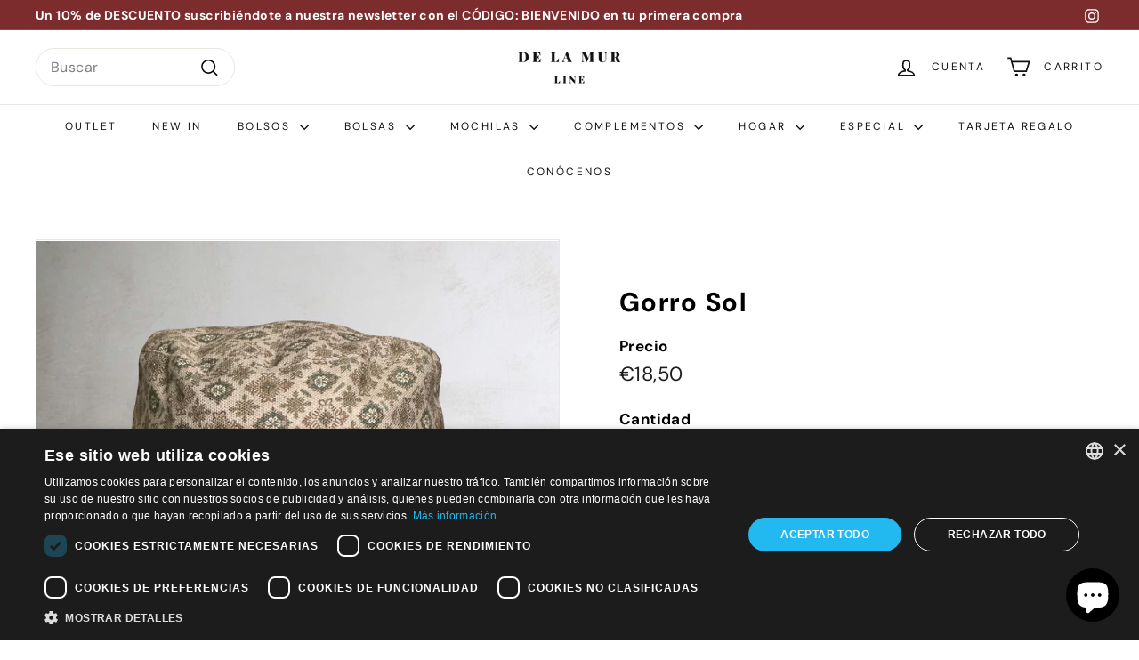

--- FILE ---
content_type: text/html; charset=utf-8
request_url: https://delamur.com/products/gorro-sol
body_size: 63862
content:
<!doctype html>
<html class="no-js" lang="es" dir="ltr">
  <head>
    <meta charset="utf-8">
    <meta http-equiv="X-UA-Compatible" content="IE=edge,chrome=1">
    <meta name="viewport" content="width=device-width,initial-scale=1">
    <meta name="theme-color" content="#111111">
    <link rel="canonical" href="https://delamur.com/products/gorro-sol">
    <link rel="preconnect" href="https://fonts.shopifycdn.com" crossorigin>
    <link rel="dns-prefetch" href="https://ajax.googleapis.com">
    <link rel="dns-prefetch" href="https://maps.googleapis.com">
    <link rel="dns-prefetch" href="https://maps.gstatic.com">
    <!-- Google Tag Manager -->
<script async crossorigin fetchpriority="high" src="/cdn/shopifycloud/importmap-polyfill/es-modules-shim.2.4.0.js"></script>
<script>(function(w,d,s,l,i){w[l]=w[l]||[];w[l].push({'gtm.start':
new Date().getTime(),event:'gtm.js'});var f=d.getElementsByTagName(s)[0],
j=d.createElement(s),dl=l!='dataLayer'?'&l='+l:'';j.async=true;j.src=
'https://www.googletagmanager.com/gtm.js?id='+i+dl;f.parentNode.insertBefore(j,f);
})(window,document,'script','dataLayer','GTM-KFT6NK98');</script>
<!-- End Google Tag Manager -->
    <!-- create a new Snippet called 'gtm-customer-events-storefront' and paste the below code into it -->

<!-- click tracking -->
<script>
    // function that gets the path of the clicked element. Borrowed from Simo Ahava. https://www.simoahava.com/analytics/create-css-path-variable-for-click-element/
   function gtm_get_click_element_path(element) {
    var el = element;
    if (el instanceof Node) {
      // Build the list of elements along the path
      var elList = [];
      do {
        if (el instanceof Element) {
          var classString = el.classList ? [].slice.call(el.classList).join('.') : '';
          var elementName = (el.tagName ? el.tagName.toLowerCase() : '') + 
              (classString ? '.' + classString : '') + 
              (el.id ? '#' + el.id : '');
          if (elementName) elList.unshift(elementName);
        }
        el = el.parentNode
      } while (el != null);
      // Get the stringified element object name
      var objString = element.toString().match(/\[object (\w+)\]/);
      var elementType = objString ? objString[1] : element.toString();
      var cssString = elList.join(' > ');
      // Return the CSS path as a string, prefixed with the element object name
      return cssString ? elementType + ': ' + cssString : elementType;
    }
   }
    
   window.addEventListener("click", function(event){

     // track clicks on any element and push it to Shopify customer events
     Shopify.analytics.publish("custom_click",{
         click_element : gtm_get_click_element_path(event.target) || '',
         click_id : event.target.id || '',
         click_classes : event.target.className || '',
         click_text : event.target.innerText || '',
         click_target : event.target.target || '',
         click_url : event.target.href || ''
     });

     // track link clicks and push it to Shopify customer events
     var closestLink = event.target.closest('a')
     if (closestLink){
       Shopify.analytics.publish("custom_link_click",{
         click_element : gtm_get_click_element_path(closestLink.target) || '',
         click_id : closestLink.id || '',
         click_classes : closestLink.className || '',
         click_text : closestLink.innerText || '',
         click_target : closestLink.target || '',
         click_url : closestLink.href || ''
       })
     }
  });
</script>
<!-- end of click tracking -->
<link rel="shortcut icon" href="//delamur.com/cdn/shop/files/Captura_de_pantalla_2023-08-10_a_las_11.51.10_bbb79db6-7a77-483b-a24a-71234842214b_32x32.png?v=1691736470" type="image/png">
<title>Gorro Sol &ndash; De la Mur Line</title>
<meta name="description" content="Gorro tipo “Bucket Hat” con tejido fino con estampado geométrico de color verde caqui y forro de tela estampada en la parte interior. Reversible. Talla única. Para su correcto mantenimiento se aconseja lavarlo en frío a mano y no utilizar secadora.  Ancho del Ala: 6 cm Circunferencia: 56 cm Confeccionado con telas naci">
<meta property="og:site_name" content="De la Mur Line">
<meta property="og:url" content="https://delamur.com/products/gorro-sol">
<meta property="og:title" content="Gorro Sol">
<meta property="og:type" content="product">
<meta property="og:description" content="Gorro tipo “Bucket Hat” con tejido fino con estampado geométrico de color verde caqui y forro de tela estampada en la parte interior. Reversible. Talla única. Para su correcto mantenimiento se aconseja lavarlo en frío a mano y no utilizar secadora.  Ancho del Ala: 6 cm Circunferencia: 56 cm Confeccionado con telas naci"><meta property="og:image" content="http://delamur.com/cdn/shop/files/GORSOL.jpg?v=1690551927">
  <meta property="og:image:secure_url" content="https://delamur.com/cdn/shop/files/GORSOL.jpg?v=1690551927">
  <meta property="og:image:width" content="1987">
  <meta property="og:image:height" content="1980"><meta name="twitter:site" content="@">
<meta name="twitter:card" content="summary_large_image">
<meta name="twitter:title" content="Gorro Sol">
<meta name="twitter:description" content="Gorro tipo “Bucket Hat” con tejido fino con estampado geométrico de color verde caqui y forro de tela estampada en la parte interior. Reversible. Talla única. Para su correcto mantenimiento se aconseja lavarlo en frío a mano y no utilizar secadora.  Ancho del Ala: 6 cm Circunferencia: 56 cm Confeccionado con telas naci">

<style data-shopify>@font-face {
  font-family: "DM Sans";
  font-weight: 700;
  font-style: normal;
  font-display: swap;
  src: url("//delamur.com/cdn/fonts/dm_sans/dmsans_n7.97e21d81502002291ea1de8aefb79170c6946ce5.woff2") format("woff2"),
       url("//delamur.com/cdn/fonts/dm_sans/dmsans_n7.af5c214f5116410ca1d53a2090665620e78e2e1b.woff") format("woff");
}

  @font-face {
  font-family: "DM Sans";
  font-weight: 400;
  font-style: normal;
  font-display: swap;
  src: url("//delamur.com/cdn/fonts/dm_sans/dmsans_n4.ec80bd4dd7e1a334c969c265873491ae56018d72.woff2") format("woff2"),
       url("//delamur.com/cdn/fonts/dm_sans/dmsans_n4.87bdd914d8a61247b911147ae68e754d695c58a6.woff") format("woff");
}


  @font-face {
  font-family: "DM Sans";
  font-weight: 600;
  font-style: normal;
  font-display: swap;
  src: url("//delamur.com/cdn/fonts/dm_sans/dmsans_n6.70a2453ea926d613c6a2f89af05180d14b3a7c96.woff2") format("woff2"),
       url("//delamur.com/cdn/fonts/dm_sans/dmsans_n6.355605667bef215872257574b57fc097044f7e20.woff") format("woff");
}

  @font-face {
  font-family: "DM Sans";
  font-weight: 400;
  font-style: italic;
  font-display: swap;
  src: url("//delamur.com/cdn/fonts/dm_sans/dmsans_i4.b8fe05e69ee95d5a53155c346957d8cbf5081c1a.woff2") format("woff2"),
       url("//delamur.com/cdn/fonts/dm_sans/dmsans_i4.403fe28ee2ea63e142575c0aa47684d65f8c23a0.woff") format("woff");
}

  @font-face {
  font-family: "DM Sans";
  font-weight: 600;
  font-style: italic;
  font-display: swap;
  src: url("//delamur.com/cdn/fonts/dm_sans/dmsans_i6.b7d5b35c5f29523529e1bf4a3d0de71a44a277b6.woff2") format("woff2"),
       url("//delamur.com/cdn/fonts/dm_sans/dmsans_i6.9b760cc5bdd17b4de2c70249ba49bd707f27a31b.woff") format("woff");
}

</style><link href="//delamur.com/cdn/shop/t/9/assets/components.css?v=179802108132196007191728063267" rel="stylesheet" type="text/css" media="all" />

<style data-shopify>:root {
    --colorBody: #ffffff;
    --colorBodyAlpha05: rgba(255, 255, 255, 0.05);
    --colorBodyDim: #f2f2f2;

    --colorBorder: #e8e8e1;

    --colorBtnPrimary: #111111;
    --colorBtnPrimaryLight: #2b2b2b;
    --colorBtnPrimaryDim: #040404;
    --colorBtnPrimaryText: #ffffff;

    --colorCartDot: #7c2c2c;
    --colorCartDotText: #fff;

    --colorFooter: #ffffff;
    --colorFooterBorder: #ffffff;
    --colorFooterText: #000000;

    --colorLink: #000000;

    --colorModalBg: rgba(15, 15, 15, 0.6);

    --colorNav: #ffffff;
    --colorNavSearch: #ffffff;
    --colorNavText: #111111;

    --colorPrice: #1c1d1d;

    --colorSaleTag: #7c2c2c;
    --colorSaleTagText: #ffffff;

    --colorScheme1Text: #7c2c2c;
    --colorScheme1Bg: #ffffff;
    --colorScheme2Text: #ffffff;
    --colorScheme2Bg: #7c2c2c;
    --colorScheme3Text: #ffffff;
    --colorScheme3Bg: #7c2c2c;

    --colorTextBody: #000000;
    --colorTextBodyAlpha005: rgba(0, 0, 0, 0.05);
    --colorTextBodyAlpha008: rgba(0, 0, 0, 0.08);
    --colorTextSavings: #c9bcb5;

    --colorToolbar: #7c2c2c;
    --colorToolbarText: #ffffff;

    --urlIcoSelect: url(//delamur.com/cdn/shop/t/9/assets/ico-select.svg);
    --urlSwirlSvg: url(//delamur.com/cdn/shop/t/9/assets/swirl.svg);

    --header-padding-bottom: 0;

    --pageTopPadding: 35px;
    --pageNarrow: 780px;
    --pageWidthPadding: 40px;
    --gridGutter: 22px;
    --indexSectionPadding: 60px;
    --sectionHeaderBottom: 40px;
    --collapsibleIconWidth: 12px;

    --sizeChartMargin: 30px 0;
    --sizeChartIconMargin: 5px;

    --newsletterReminderPadding: 20px 30px 20px 25px;

    --textFrameMargin: 10px;

    /*Shop Pay Installments*/
    --color-body-text: #000000;
    --color-body: #ffffff;
    --color-bg: #ffffff;

    --typeHeaderPrimary: "DM Sans";
    --typeHeaderFallback: sans-serif;
    --typeHeaderSize: 35px;
    --typeHeaderWeight: 700;
    --typeHeaderLineHeight: 1.1;
    --typeHeaderSpacing: 0.05em;

    --typeBasePrimary:"DM Sans";
    --typeBaseFallback:sans-serif;
    --typeBaseSize: 16px;
    --typeBaseWeight: 400;
    --typeBaseSpacing: 0.025em;
    --typeBaseLineHeight: 1.6;

    --colorSmallImageBg: #ffffff;
    --colorSmallImageBgDark: #f7f7f7;
    --colorLargeImageBg: #0f0f0f;
    --colorLargeImageBgLight: #303030;

    --icon-strokeWidth: 4px;
    --icon-strokeLinejoin: miter;

    
      --buttonRadius: 3px;
      --btnPadding: 11px 25px;
    

    
      --roundness: 20px;
    

    
      --gridThickness: 0;
    

    --productTileMargin: 10%;
    --collectionTileMargin: 15%;

    --swatchSize: 36px;
  }

  @media screen and (max-width: 768px) {
    :root {
      --pageTopPadding: 15px;
      --pageNarrow: 330px;
      --pageWidthPadding: 17px;
      --gridGutter: 16px;
      --indexSectionPadding: 40px;
      --sectionHeaderBottom: 25px;
      --collapsibleIconWidth: 10px;
      --textFrameMargin: 7px;
      --typeBaseSize: 14px;

      
        --roundness: 15px;
        --btnPadding: 9px 25px;
      
    }
  }</style><link href="//delamur.com/cdn/shop/t/9/assets/overrides.css?v=61671070734277095511728063268" rel="stylesheet" type="text/css" media="all" />
<style data-shopify>:root {
        --productGridPadding: 12px;
      }</style><script>
      document.documentElement.className = document.documentElement.className.replace('no-js', 'js');

      window.theme = window.theme || {};

      theme.settings = {
        themeName: 'Expanse',
        themeVersion: "5.2.5" // x-release-please-version
      };
    </script><script type="importmap">
{
  "imports": {
    "@archetype-themes/scripts/config": "//delamur.com/cdn/shop/t/9/assets/config.js?v=46854268358620717621728063267",
    "@archetype-themes/scripts/helpers/a11y": "//delamur.com/cdn/shop/t/9/assets/a11y.js?v=146705825431690116351728063267",
    "@archetype-themes/scripts/helpers/ajax-renderer": "//delamur.com/cdn/shop/t/9/assets/ajax-renderer.js?v=7517952383981163841728063267",
    "@archetype-themes/scripts/helpers/cart": "//delamur.com/cdn/shop/t/9/assets/cart.js?v=83797180930675604941728063267",
    "@archetype-themes/scripts/helpers/currency": "//delamur.com/cdn/shop/t/9/assets/currency.js?v=30528371845530833611728063267",
    "@archetype-themes/scripts/helpers/library-loader": "//delamur.com/cdn/shop/t/9/assets/library-loader.js?v=156273567395030534951728063268",
    "@archetype-themes/scripts/helpers/section": "//delamur.com/cdn/shop/t/9/assets/section.js?v=132577235708517326151728063269",
    "@archetype-themes/scripts/helpers/utils": "//delamur.com/cdn/shop/t/9/assets/utils.js?v=125538862470536898921728063269",
    "@archetype-themes/scripts/helpers/vimeo": "//delamur.com/cdn/shop/t/9/assets/vimeo.js?v=24358449204266797831728063269",
    "@archetype-themes/scripts/helpers/youtube": "//delamur.com/cdn/shop/t/9/assets/youtube.js?v=65638137014896701821728063269",
    "@archetype-themes/scripts/modules/base-media": "//delamur.com/cdn/shop/t/9/assets/base-media.js?v=158686823065200144011728063267",
    "@archetype-themes/scripts/modules/cart-drawer": "//delamur.com/cdn/shop/t/9/assets/cart-drawer.js?v=160665800527820250051728063267",
    "@archetype-themes/scripts/modules/cart-form": "//delamur.com/cdn/shop/t/9/assets/cart-form.js?v=91196255046664301111728063267",
    "@archetype-themes/scripts/modules/collection-sidebar": "//delamur.com/cdn/shop/t/9/assets/collection-sidebar.js?v=32046460992339877421728063267",
    "@archetype-themes/scripts/modules/disclosure": "//delamur.com/cdn/shop/t/9/assets/disclosure.js?v=182459945533096787091728063267",
    "@archetype-themes/scripts/modules/drawers": "//delamur.com/cdn/shop/t/9/assets/drawers.js?v=107619225559659722991728063267",
    "@archetype-themes/scripts/modules/header-nav": "//delamur.com/cdn/shop/t/9/assets/header-nav.js?v=61102331513955961811728063268",
    "@archetype-themes/scripts/modules/modal": "//delamur.com/cdn/shop/t/9/assets/modal.js?v=103049627967414201881728063268",
    "@archetype-themes/scripts/modules/photoswipe": "//delamur.com/cdn/shop/t/9/assets/photoswipe.js?v=61950094564222720771728063268",
    "@archetype-themes/scripts/modules/product-media": "//delamur.com/cdn/shop/t/9/assets/product-media.js?v=114769602821602274331728063268",
    "@archetype-themes/scripts/modules/product-recommendations": "//delamur.com/cdn/shop/t/9/assets/product-recommendations.js?v=129269900080061478331728063268",
    "@archetype-themes/scripts/modules/slideshow": "//delamur.com/cdn/shop/t/9/assets/slideshow.js?v=156838720240918166541728063269",
    "@archetype-themes/scripts/modules/swatches": "//delamur.com/cdn/shop/t/9/assets/swatches.js?v=115748111205220542111728063269",
    "@archetype-themes/scripts/modules/video-modal": "//delamur.com/cdn/shop/t/9/assets/video-modal.js?v=124352799055401291551728063269",
    "@archetype-themes/scripts/modules/video-section": "//delamur.com/cdn/shop/t/9/assets/video-section.js?v=145713833504631471951728063269",
    "@archetype-themes/scripts/vendors/flickity": "//delamur.com/cdn/shop/t/9/assets/flickity.js?v=64834745540944186391728063268",
    "@archetype-themes/scripts/vendors/flickity-fade": "//delamur.com/cdn/shop/t/9/assets/flickity-fade.js?v=183919691856929975431728063268",
    "@archetype-themes/scripts/vendors/in-view": "//delamur.com/cdn/shop/t/9/assets/in-view.js?v=114407302255486814571728063268",
    "@archetype-themes/scripts/vendors/photoswipe-ui-default.min": "//delamur.com/cdn/shop/t/9/assets/photoswipe-ui-default.min.js?v=38398438522819608121728063268",
    "@archetype-themes/scripts/vendors/photoswipe.min": "//delamur.com/cdn/shop/t/9/assets/photoswipe.min.js?v=14839465386805463181728063268",
    "@archetype-themes/utils/pubsub": "//delamur.com/cdn/shop/t/9/assets/pubsub.js?v=133006050037748302171728063268",
    "@archetype-themes/utils/script-loader": "//delamur.com/cdn/shop/t/9/assets/script-loader.js?v=25126702851678854941728063268",
    "components/announcement-bar": "//delamur.com/cdn/shop/t/9/assets/announcement-bar.js?v=130357584752841676451728063267",
    "components/block-buy-buttons": "//delamur.com/cdn/shop/t/9/assets/block-buy-buttons.js?v=11796062151789649231728063267",
    "components/block-price": "//delamur.com/cdn/shop/t/9/assets/block-price.js?v=163350562479400801831728063267",
    "components/block-variant-picker": "//delamur.com/cdn/shop/t/9/assets/block-variant-picker.js?v=1977561798542972771728063267",
    "components/collapsible": "//delamur.com/cdn/shop/t/9/assets/collapsible.js?v=155419906067739637921728063267",
    "components/gift-card-recipient-form": "//delamur.com/cdn/shop/t/9/assets/gift-card-recipient-form.js?v=64755253772159527141728063268",
    "components/header-mobile-nav": "//delamur.com/cdn/shop/t/9/assets/header-mobile-nav.js?v=34501982044316274591728063268",
    "components/item-grid": "//delamur.com/cdn/shop/t/9/assets/item-grid.js?v=152639846473000520891728063268",
    "components/newsletter-reminder": "//delamur.com/cdn/shop/t/9/assets/newsletter-reminder.js?v=90617379688067204021728063268",
    "components/parallax-image": "//delamur.com/cdn/shop/t/9/assets/parallax-image.js?v=52940338558575531261728063268",
    "components/predictive-search": "//delamur.com/cdn/shop/t/9/assets/predictive-search.js?v=125633826981499254571728063268",
    "components/price-range": "//delamur.com/cdn/shop/t/9/assets/price-range.js?v=123052969041133689781728063268",
    "components/product-images": "//delamur.com/cdn/shop/t/9/assets/product-images.js?v=88344245524099105901728063268",
    "components/product-inventory": "//delamur.com/cdn/shop/t/9/assets/product-inventory.js?v=143866564290173401391728063268",
    "components/quantity-selector": "//delamur.com/cdn/shop/t/9/assets/quantity-selector.js?v=19884633747308054381728063268",
    "components/quick-add": "//delamur.com/cdn/shop/t/9/assets/quick-add.js?v=153468363738513771401728063268",
    "components/quick-shop": "//delamur.com/cdn/shop/t/9/assets/quick-shop.js?v=97897957291450767481728063268",
    "components/rte": "//delamur.com/cdn/shop/t/9/assets/rte.js?v=181885037864920336431728063268",
    "components/section-advanced-accordion": "//delamur.com/cdn/shop/t/9/assets/section-advanced-accordion.js?v=160203125380940052601728063268",
    "components/section-age-verification-popup": "//delamur.com/cdn/shop/t/9/assets/section-age-verification-popup.js?v=70734405310605133951728063268",
    "components/section-background-image-text": "//delamur.com/cdn/shop/t/9/assets/section-background-image-text.js?v=17382720343615129641728063269",
    "components/section-collection-header": "//delamur.com/cdn/shop/t/9/assets/section-collection-header.js?v=40131443076822210851728063269",
    "components/section-countdown": "//delamur.com/cdn/shop/t/9/assets/section-countdown.js?v=109956453145979029921728063269",
    "components/section-footer": "//delamur.com/cdn/shop/t/9/assets/section-footer.js?v=164218822520813513031728063269",
    "components/section-header": "//delamur.com/cdn/shop/t/9/assets/section-header.js?v=18369522156731752591728063269",
    "components/section-hotspots": "//delamur.com/cdn/shop/t/9/assets/section-hotspots.js?v=176317069189202021961728063269",
    "components/section-image-compare": "//delamur.com/cdn/shop/t/9/assets/section-image-compare.js?v=172731276419655354281728063269",
    "components/section-main-addresses": "//delamur.com/cdn/shop/t/9/assets/section-main-addresses.js?v=38269558316828166111728063269",
    "components/section-main-cart": "//delamur.com/cdn/shop/t/9/assets/section-main-cart.js?v=112925653898238753791728063269",
    "components/section-main-login": "//delamur.com/cdn/shop/t/9/assets/section-main-login.js?v=141583384861984065451728063269",
    "components/section-map": "//delamur.com/cdn/shop/t/9/assets/section-map.js?v=8045789484266781521728063269",
    "components/section-more-products-vendor": "//delamur.com/cdn/shop/t/9/assets/section-more-products-vendor.js?v=109256806162307803791728063269",
    "components/section-newsletter-popup": "//delamur.com/cdn/shop/t/9/assets/section-newsletter-popup.js?v=63124875165464732401728063269",
    "components/section-password-header": "//delamur.com/cdn/shop/t/9/assets/section-password-header.js?v=113265428254908848341728063269",
    "components/section-recently-viewed": "//delamur.com/cdn/shop/t/9/assets/section-recently-viewed.js?v=71380856058705518961728063269",
    "components/section-testimonials": "//delamur.com/cdn/shop/t/9/assets/section-testimonials.js?v=99252732340278527291728063269",
    "components/section-toolbar": "//delamur.com/cdn/shop/t/9/assets/section-toolbar.js?v=138777767681444653671728063269",
    "components/store-availability": "//delamur.com/cdn/shop/t/9/assets/store-availability.js?v=63703472421863417921728063269",
    "components/tool-tip": "//delamur.com/cdn/shop/t/9/assets/tool-tip.js?v=90403548259094193031728063269",
    "components/tool-tip-trigger": "//delamur.com/cdn/shop/t/9/assets/tool-tip-trigger.js?v=140183424560662924111728063269",
    "components/variant-sku": "//delamur.com/cdn/shop/t/9/assets/variant-sku.js?v=177336021623114299181728063269",
    "components/video-media": "//delamur.com/cdn/shop/t/9/assets/video-media.js?v=73971623221435132531728063269",
    "js-cookie": "//delamur.com/cdn/shop/t/9/assets/js.cookie.mjs?v=38015963105781969301728063268",
    "nouislider": "//delamur.com/cdn/shop/t/9/assets/nouislider.js?v=100438778919154896961728063268"
  }
}
</script>
<script>
  if (!(HTMLScriptElement.supports && HTMLScriptElement.supports('importmap'))) {
    const el = document.createElement('script')
    el.async = true
    el.src = "//delamur.com/cdn/shop/t/9/assets/es-module-shims.min.js?v=3197203922110785981728063267"
    document.head.appendChild(el)
  }
</script>

<script type="module" src="//delamur.com/cdn/shop/t/9/assets/is-land.min.js?v=92343381495565747271728063268"></script>



<script type="module">
  try {
    const importMap = document.querySelector('script[type="importmap"]')
    const importMapJson = JSON.parse(importMap.textContent)
    const importMapModules = Object.values(importMapJson.imports)
    for (let i = 0; i < importMapModules.length; i++) {
      const link = document.createElement('link')
      link.rel = 'modulepreload'
      link.href = importMapModules[i]
      document.head.appendChild(link)
    }
  } catch (e) {
    console.error(e)
  }
</script>
<script>window.performance && window.performance.mark && window.performance.mark('shopify.content_for_header.start');</script><meta name="google-site-verification" content="efOYL8PgOSFhkPtIykDcosEJ0x2PeKZffLiZ7Idee3k">
<meta id="shopify-digital-wallet" name="shopify-digital-wallet" content="/30152130604/digital_wallets/dialog">
<meta name="shopify-checkout-api-token" content="feb63ba17b2d9ce4a880af69a678bcd1">
<link rel="alternate" hreflang="x-default" href="https://delamur.com/products/gorro-sol">
<link rel="alternate" hreflang="es" href="https://delamur.com/products/gorro-sol">
<link rel="alternate" hreflang="ca" href="https://delamur.com/ca/products/gorro-sol">
<link rel="alternate" hreflang="en" href="https://delamur.com/en/products/sun-hat">
<link rel="alternate" hreflang="fr" href="https://delamur.com/fr/products/gorro-sol">
<link rel="alternate" hreflang="de" href="https://delamur.com/de/products/gorro-sol">
<link rel="alternate" hreflang="it" href="https://delamur.com/it/products/gorro-sol">
<link rel="alternate" hreflang="es-AD" href="https://delamur.com/es-eu/products/gorro-sol">
<link rel="alternate" hreflang="ca-AD" href="https://delamur.com/ca-eu/products/gorro-sol">
<link rel="alternate" hreflang="en-AD" href="https://delamur.com/en-eu/products/sun-hat">
<link rel="alternate" hreflang="fr-AD" href="https://delamur.com/fr-eu/products/gorro-sol">
<link rel="alternate" hreflang="de-AD" href="https://delamur.com/de-eu/products/gorro-sol">
<link rel="alternate" hreflang="it-AD" href="https://delamur.com/it-eu/products/gorro-sol">
<link rel="alternate" hreflang="es-AT" href="https://delamur.com/es-eu/products/gorro-sol">
<link rel="alternate" hreflang="ca-AT" href="https://delamur.com/ca-eu/products/gorro-sol">
<link rel="alternate" hreflang="en-AT" href="https://delamur.com/en-eu/products/sun-hat">
<link rel="alternate" hreflang="fr-AT" href="https://delamur.com/fr-eu/products/gorro-sol">
<link rel="alternate" hreflang="de-AT" href="https://delamur.com/de-eu/products/gorro-sol">
<link rel="alternate" hreflang="it-AT" href="https://delamur.com/it-eu/products/gorro-sol">
<link rel="alternate" hreflang="es-BE" href="https://delamur.com/es-eu/products/gorro-sol">
<link rel="alternate" hreflang="ca-BE" href="https://delamur.com/ca-eu/products/gorro-sol">
<link rel="alternate" hreflang="en-BE" href="https://delamur.com/en-eu/products/sun-hat">
<link rel="alternate" hreflang="fr-BE" href="https://delamur.com/fr-eu/products/gorro-sol">
<link rel="alternate" hreflang="de-BE" href="https://delamur.com/de-eu/products/gorro-sol">
<link rel="alternate" hreflang="it-BE" href="https://delamur.com/it-eu/products/gorro-sol">
<link rel="alternate" hreflang="es-BG" href="https://delamur.com/es-eu/products/gorro-sol">
<link rel="alternate" hreflang="ca-BG" href="https://delamur.com/ca-eu/products/gorro-sol">
<link rel="alternate" hreflang="en-BG" href="https://delamur.com/en-eu/products/sun-hat">
<link rel="alternate" hreflang="fr-BG" href="https://delamur.com/fr-eu/products/gorro-sol">
<link rel="alternate" hreflang="de-BG" href="https://delamur.com/de-eu/products/gorro-sol">
<link rel="alternate" hreflang="it-BG" href="https://delamur.com/it-eu/products/gorro-sol">
<link rel="alternate" hreflang="es-CY" href="https://delamur.com/es-eu/products/gorro-sol">
<link rel="alternate" hreflang="ca-CY" href="https://delamur.com/ca-eu/products/gorro-sol">
<link rel="alternate" hreflang="en-CY" href="https://delamur.com/en-eu/products/sun-hat">
<link rel="alternate" hreflang="fr-CY" href="https://delamur.com/fr-eu/products/gorro-sol">
<link rel="alternate" hreflang="de-CY" href="https://delamur.com/de-eu/products/gorro-sol">
<link rel="alternate" hreflang="it-CY" href="https://delamur.com/it-eu/products/gorro-sol">
<link rel="alternate" hreflang="es-CZ" href="https://delamur.com/es-eu/products/gorro-sol">
<link rel="alternate" hreflang="ca-CZ" href="https://delamur.com/ca-eu/products/gorro-sol">
<link rel="alternate" hreflang="en-CZ" href="https://delamur.com/en-eu/products/sun-hat">
<link rel="alternate" hreflang="fr-CZ" href="https://delamur.com/fr-eu/products/gorro-sol">
<link rel="alternate" hreflang="de-CZ" href="https://delamur.com/de-eu/products/gorro-sol">
<link rel="alternate" hreflang="it-CZ" href="https://delamur.com/it-eu/products/gorro-sol">
<link rel="alternate" hreflang="es-DK" href="https://delamur.com/es-eu/products/gorro-sol">
<link rel="alternate" hreflang="ca-DK" href="https://delamur.com/ca-eu/products/gorro-sol">
<link rel="alternate" hreflang="en-DK" href="https://delamur.com/en-eu/products/sun-hat">
<link rel="alternate" hreflang="fr-DK" href="https://delamur.com/fr-eu/products/gorro-sol">
<link rel="alternate" hreflang="de-DK" href="https://delamur.com/de-eu/products/gorro-sol">
<link rel="alternate" hreflang="it-DK" href="https://delamur.com/it-eu/products/gorro-sol">
<link rel="alternate" hreflang="es-EE" href="https://delamur.com/es-eu/products/gorro-sol">
<link rel="alternate" hreflang="ca-EE" href="https://delamur.com/ca-eu/products/gorro-sol">
<link rel="alternate" hreflang="en-EE" href="https://delamur.com/en-eu/products/sun-hat">
<link rel="alternate" hreflang="fr-EE" href="https://delamur.com/fr-eu/products/gorro-sol">
<link rel="alternate" hreflang="de-EE" href="https://delamur.com/de-eu/products/gorro-sol">
<link rel="alternate" hreflang="it-EE" href="https://delamur.com/it-eu/products/gorro-sol">
<link rel="alternate" hreflang="es-FI" href="https://delamur.com/es-eu/products/gorro-sol">
<link rel="alternate" hreflang="ca-FI" href="https://delamur.com/ca-eu/products/gorro-sol">
<link rel="alternate" hreflang="en-FI" href="https://delamur.com/en-eu/products/sun-hat">
<link rel="alternate" hreflang="fr-FI" href="https://delamur.com/fr-eu/products/gorro-sol">
<link rel="alternate" hreflang="de-FI" href="https://delamur.com/de-eu/products/gorro-sol">
<link rel="alternate" hreflang="it-FI" href="https://delamur.com/it-eu/products/gorro-sol">
<link rel="alternate" hreflang="es-GR" href="https://delamur.com/es-eu/products/gorro-sol">
<link rel="alternate" hreflang="ca-GR" href="https://delamur.com/ca-eu/products/gorro-sol">
<link rel="alternate" hreflang="en-GR" href="https://delamur.com/en-eu/products/sun-hat">
<link rel="alternate" hreflang="fr-GR" href="https://delamur.com/fr-eu/products/gorro-sol">
<link rel="alternate" hreflang="de-GR" href="https://delamur.com/de-eu/products/gorro-sol">
<link rel="alternate" hreflang="it-GR" href="https://delamur.com/it-eu/products/gorro-sol">
<link rel="alternate" hreflang="es-HR" href="https://delamur.com/es-eu/products/gorro-sol">
<link rel="alternate" hreflang="ca-HR" href="https://delamur.com/ca-eu/products/gorro-sol">
<link rel="alternate" hreflang="en-HR" href="https://delamur.com/en-eu/products/sun-hat">
<link rel="alternate" hreflang="fr-HR" href="https://delamur.com/fr-eu/products/gorro-sol">
<link rel="alternate" hreflang="de-HR" href="https://delamur.com/de-eu/products/gorro-sol">
<link rel="alternate" hreflang="it-HR" href="https://delamur.com/it-eu/products/gorro-sol">
<link rel="alternate" hreflang="es-HU" href="https://delamur.com/es-eu/products/gorro-sol">
<link rel="alternate" hreflang="ca-HU" href="https://delamur.com/ca-eu/products/gorro-sol">
<link rel="alternate" hreflang="en-HU" href="https://delamur.com/en-eu/products/sun-hat">
<link rel="alternate" hreflang="fr-HU" href="https://delamur.com/fr-eu/products/gorro-sol">
<link rel="alternate" hreflang="de-HU" href="https://delamur.com/de-eu/products/gorro-sol">
<link rel="alternate" hreflang="it-HU" href="https://delamur.com/it-eu/products/gorro-sol">
<link rel="alternate" hreflang="es-IE" href="https://delamur.com/es-eu/products/gorro-sol">
<link rel="alternate" hreflang="ca-IE" href="https://delamur.com/ca-eu/products/gorro-sol">
<link rel="alternate" hreflang="en-IE" href="https://delamur.com/en-eu/products/sun-hat">
<link rel="alternate" hreflang="fr-IE" href="https://delamur.com/fr-eu/products/gorro-sol">
<link rel="alternate" hreflang="de-IE" href="https://delamur.com/de-eu/products/gorro-sol">
<link rel="alternate" hreflang="it-IE" href="https://delamur.com/it-eu/products/gorro-sol">
<link rel="alternate" hreflang="es-IT" href="https://delamur.com/es-eu/products/gorro-sol">
<link rel="alternate" hreflang="ca-IT" href="https://delamur.com/ca-eu/products/gorro-sol">
<link rel="alternate" hreflang="en-IT" href="https://delamur.com/en-eu/products/sun-hat">
<link rel="alternate" hreflang="fr-IT" href="https://delamur.com/fr-eu/products/gorro-sol">
<link rel="alternate" hreflang="de-IT" href="https://delamur.com/de-eu/products/gorro-sol">
<link rel="alternate" hreflang="it-IT" href="https://delamur.com/it-eu/products/gorro-sol">
<link rel="alternate" hreflang="es-LT" href="https://delamur.com/es-eu/products/gorro-sol">
<link rel="alternate" hreflang="ca-LT" href="https://delamur.com/ca-eu/products/gorro-sol">
<link rel="alternate" hreflang="en-LT" href="https://delamur.com/en-eu/products/sun-hat">
<link rel="alternate" hreflang="fr-LT" href="https://delamur.com/fr-eu/products/gorro-sol">
<link rel="alternate" hreflang="de-LT" href="https://delamur.com/de-eu/products/gorro-sol">
<link rel="alternate" hreflang="it-LT" href="https://delamur.com/it-eu/products/gorro-sol">
<link rel="alternate" hreflang="es-LU" href="https://delamur.com/es-eu/products/gorro-sol">
<link rel="alternate" hreflang="ca-LU" href="https://delamur.com/ca-eu/products/gorro-sol">
<link rel="alternate" hreflang="en-LU" href="https://delamur.com/en-eu/products/sun-hat">
<link rel="alternate" hreflang="fr-LU" href="https://delamur.com/fr-eu/products/gorro-sol">
<link rel="alternate" hreflang="de-LU" href="https://delamur.com/de-eu/products/gorro-sol">
<link rel="alternate" hreflang="it-LU" href="https://delamur.com/it-eu/products/gorro-sol">
<link rel="alternate" hreflang="es-LV" href="https://delamur.com/es-eu/products/gorro-sol">
<link rel="alternate" hreflang="ca-LV" href="https://delamur.com/ca-eu/products/gorro-sol">
<link rel="alternate" hreflang="en-LV" href="https://delamur.com/en-eu/products/sun-hat">
<link rel="alternate" hreflang="fr-LV" href="https://delamur.com/fr-eu/products/gorro-sol">
<link rel="alternate" hreflang="de-LV" href="https://delamur.com/de-eu/products/gorro-sol">
<link rel="alternate" hreflang="it-LV" href="https://delamur.com/it-eu/products/gorro-sol">
<link rel="alternate" hreflang="es-MT" href="https://delamur.com/es-eu/products/gorro-sol">
<link rel="alternate" hreflang="ca-MT" href="https://delamur.com/ca-eu/products/gorro-sol">
<link rel="alternate" hreflang="en-MT" href="https://delamur.com/en-eu/products/sun-hat">
<link rel="alternate" hreflang="fr-MT" href="https://delamur.com/fr-eu/products/gorro-sol">
<link rel="alternate" hreflang="de-MT" href="https://delamur.com/de-eu/products/gorro-sol">
<link rel="alternate" hreflang="it-MT" href="https://delamur.com/it-eu/products/gorro-sol">
<link rel="alternate" hreflang="es-NL" href="https://delamur.com/es-eu/products/gorro-sol">
<link rel="alternate" hreflang="ca-NL" href="https://delamur.com/ca-eu/products/gorro-sol">
<link rel="alternate" hreflang="en-NL" href="https://delamur.com/en-eu/products/sun-hat">
<link rel="alternate" hreflang="fr-NL" href="https://delamur.com/fr-eu/products/gorro-sol">
<link rel="alternate" hreflang="de-NL" href="https://delamur.com/de-eu/products/gorro-sol">
<link rel="alternate" hreflang="it-NL" href="https://delamur.com/it-eu/products/gorro-sol">
<link rel="alternate" hreflang="es-PL" href="https://delamur.com/es-eu/products/gorro-sol">
<link rel="alternate" hreflang="ca-PL" href="https://delamur.com/ca-eu/products/gorro-sol">
<link rel="alternate" hreflang="en-PL" href="https://delamur.com/en-eu/products/sun-hat">
<link rel="alternate" hreflang="fr-PL" href="https://delamur.com/fr-eu/products/gorro-sol">
<link rel="alternate" hreflang="de-PL" href="https://delamur.com/de-eu/products/gorro-sol">
<link rel="alternate" hreflang="it-PL" href="https://delamur.com/it-eu/products/gorro-sol">
<link rel="alternate" hreflang="es-PT" href="https://delamur.com/es-eu/products/gorro-sol">
<link rel="alternate" hreflang="ca-PT" href="https://delamur.com/ca-eu/products/gorro-sol">
<link rel="alternate" hreflang="en-PT" href="https://delamur.com/en-eu/products/sun-hat">
<link rel="alternate" hreflang="fr-PT" href="https://delamur.com/fr-eu/products/gorro-sol">
<link rel="alternate" hreflang="de-PT" href="https://delamur.com/de-eu/products/gorro-sol">
<link rel="alternate" hreflang="it-PT" href="https://delamur.com/it-eu/products/gorro-sol">
<link rel="alternate" hreflang="es-RO" href="https://delamur.com/es-eu/products/gorro-sol">
<link rel="alternate" hreflang="ca-RO" href="https://delamur.com/ca-eu/products/gorro-sol">
<link rel="alternate" hreflang="en-RO" href="https://delamur.com/en-eu/products/sun-hat">
<link rel="alternate" hreflang="fr-RO" href="https://delamur.com/fr-eu/products/gorro-sol">
<link rel="alternate" hreflang="de-RO" href="https://delamur.com/de-eu/products/gorro-sol">
<link rel="alternate" hreflang="it-RO" href="https://delamur.com/it-eu/products/gorro-sol">
<link rel="alternate" hreflang="es-SI" href="https://delamur.com/es-eu/products/gorro-sol">
<link rel="alternate" hreflang="ca-SI" href="https://delamur.com/ca-eu/products/gorro-sol">
<link rel="alternate" hreflang="en-SI" href="https://delamur.com/en-eu/products/sun-hat">
<link rel="alternate" hreflang="fr-SI" href="https://delamur.com/fr-eu/products/gorro-sol">
<link rel="alternate" hreflang="de-SI" href="https://delamur.com/de-eu/products/gorro-sol">
<link rel="alternate" hreflang="it-SI" href="https://delamur.com/it-eu/products/gorro-sol">
<link rel="alternate" hreflang="es-SK" href="https://delamur.com/es-eu/products/gorro-sol">
<link rel="alternate" hreflang="ca-SK" href="https://delamur.com/ca-eu/products/gorro-sol">
<link rel="alternate" hreflang="en-SK" href="https://delamur.com/en-eu/products/sun-hat">
<link rel="alternate" hreflang="fr-SK" href="https://delamur.com/fr-eu/products/gorro-sol">
<link rel="alternate" hreflang="de-SK" href="https://delamur.com/de-eu/products/gorro-sol">
<link rel="alternate" hreflang="it-SK" href="https://delamur.com/it-eu/products/gorro-sol">
<link rel="alternate" hreflang="es-DE" href="https://delamur.com/es-eu/products/gorro-sol">
<link rel="alternate" hreflang="ca-DE" href="https://delamur.com/ca-eu/products/gorro-sol">
<link rel="alternate" hreflang="en-DE" href="https://delamur.com/en-eu/products/sun-hat">
<link rel="alternate" hreflang="fr-DE" href="https://delamur.com/fr-eu/products/gorro-sol">
<link rel="alternate" hreflang="de-DE" href="https://delamur.com/de-eu/products/gorro-sol">
<link rel="alternate" hreflang="it-DE" href="https://delamur.com/it-eu/products/gorro-sol">
<link rel="alternate" hreflang="es-FR" href="https://delamur.com/es-eu/products/gorro-sol">
<link rel="alternate" hreflang="ca-FR" href="https://delamur.com/ca-eu/products/gorro-sol">
<link rel="alternate" hreflang="en-FR" href="https://delamur.com/en-eu/products/sun-hat">
<link rel="alternate" hreflang="fr-FR" href="https://delamur.com/fr-eu/products/gorro-sol">
<link rel="alternate" hreflang="de-FR" href="https://delamur.com/de-eu/products/gorro-sol">
<link rel="alternate" hreflang="it-FR" href="https://delamur.com/it-eu/products/gorro-sol">
<link rel="alternate" hreflang="es-AL" href="https://delamur.com/es-eu/products/gorro-sol">
<link rel="alternate" hreflang="ca-AL" href="https://delamur.com/ca-eu/products/gorro-sol">
<link rel="alternate" hreflang="en-AL" href="https://delamur.com/en-eu/products/sun-hat">
<link rel="alternate" hreflang="fr-AL" href="https://delamur.com/fr-eu/products/gorro-sol">
<link rel="alternate" hreflang="de-AL" href="https://delamur.com/de-eu/products/gorro-sol">
<link rel="alternate" hreflang="it-AL" href="https://delamur.com/it-eu/products/gorro-sol">
<link rel="alternate" hreflang="es-BY" href="https://delamur.com/es-eu/products/gorro-sol">
<link rel="alternate" hreflang="ca-BY" href="https://delamur.com/ca-eu/products/gorro-sol">
<link rel="alternate" hreflang="en-BY" href="https://delamur.com/en-eu/products/sun-hat">
<link rel="alternate" hreflang="fr-BY" href="https://delamur.com/fr-eu/products/gorro-sol">
<link rel="alternate" hreflang="de-BY" href="https://delamur.com/de-eu/products/gorro-sol">
<link rel="alternate" hreflang="it-BY" href="https://delamur.com/it-eu/products/gorro-sol">
<link rel="alternate" hreflang="es-BA" href="https://delamur.com/es-eu/products/gorro-sol">
<link rel="alternate" hreflang="ca-BA" href="https://delamur.com/ca-eu/products/gorro-sol">
<link rel="alternate" hreflang="en-BA" href="https://delamur.com/en-eu/products/sun-hat">
<link rel="alternate" hreflang="fr-BA" href="https://delamur.com/fr-eu/products/gorro-sol">
<link rel="alternate" hreflang="de-BA" href="https://delamur.com/de-eu/products/gorro-sol">
<link rel="alternate" hreflang="it-BA" href="https://delamur.com/it-eu/products/gorro-sol">
<link rel="alternate" hreflang="es-VA" href="https://delamur.com/es-eu/products/gorro-sol">
<link rel="alternate" hreflang="ca-VA" href="https://delamur.com/ca-eu/products/gorro-sol">
<link rel="alternate" hreflang="en-VA" href="https://delamur.com/en-eu/products/sun-hat">
<link rel="alternate" hreflang="fr-VA" href="https://delamur.com/fr-eu/products/gorro-sol">
<link rel="alternate" hreflang="de-VA" href="https://delamur.com/de-eu/products/gorro-sol">
<link rel="alternate" hreflang="it-VA" href="https://delamur.com/it-eu/products/gorro-sol">
<link rel="alternate" hreflang="es-GI" href="https://delamur.com/es-eu/products/gorro-sol">
<link rel="alternate" hreflang="ca-GI" href="https://delamur.com/ca-eu/products/gorro-sol">
<link rel="alternate" hreflang="en-GI" href="https://delamur.com/en-eu/products/sun-hat">
<link rel="alternate" hreflang="fr-GI" href="https://delamur.com/fr-eu/products/gorro-sol">
<link rel="alternate" hreflang="de-GI" href="https://delamur.com/de-eu/products/gorro-sol">
<link rel="alternate" hreflang="it-GI" href="https://delamur.com/it-eu/products/gorro-sol">
<link rel="alternate" hreflang="es-GG" href="https://delamur.com/es-eu/products/gorro-sol">
<link rel="alternate" hreflang="ca-GG" href="https://delamur.com/ca-eu/products/gorro-sol">
<link rel="alternate" hreflang="en-GG" href="https://delamur.com/en-eu/products/sun-hat">
<link rel="alternate" hreflang="fr-GG" href="https://delamur.com/fr-eu/products/gorro-sol">
<link rel="alternate" hreflang="de-GG" href="https://delamur.com/de-eu/products/gorro-sol">
<link rel="alternate" hreflang="it-GG" href="https://delamur.com/it-eu/products/gorro-sol">
<link rel="alternate" hreflang="es-IM" href="https://delamur.com/es-eu/products/gorro-sol">
<link rel="alternate" hreflang="ca-IM" href="https://delamur.com/ca-eu/products/gorro-sol">
<link rel="alternate" hreflang="en-IM" href="https://delamur.com/en-eu/products/sun-hat">
<link rel="alternate" hreflang="fr-IM" href="https://delamur.com/fr-eu/products/gorro-sol">
<link rel="alternate" hreflang="de-IM" href="https://delamur.com/de-eu/products/gorro-sol">
<link rel="alternate" hreflang="it-IM" href="https://delamur.com/it-eu/products/gorro-sol">
<link rel="alternate" hreflang="es-IS" href="https://delamur.com/es-eu/products/gorro-sol">
<link rel="alternate" hreflang="ca-IS" href="https://delamur.com/ca-eu/products/gorro-sol">
<link rel="alternate" hreflang="en-IS" href="https://delamur.com/en-eu/products/sun-hat">
<link rel="alternate" hreflang="fr-IS" href="https://delamur.com/fr-eu/products/gorro-sol">
<link rel="alternate" hreflang="de-IS" href="https://delamur.com/de-eu/products/gorro-sol">
<link rel="alternate" hreflang="it-IS" href="https://delamur.com/it-eu/products/gorro-sol">
<link rel="alternate" hreflang="es-AX" href="https://delamur.com/es-eu/products/gorro-sol">
<link rel="alternate" hreflang="ca-AX" href="https://delamur.com/ca-eu/products/gorro-sol">
<link rel="alternate" hreflang="en-AX" href="https://delamur.com/en-eu/products/sun-hat">
<link rel="alternate" hreflang="fr-AX" href="https://delamur.com/fr-eu/products/gorro-sol">
<link rel="alternate" hreflang="de-AX" href="https://delamur.com/de-eu/products/gorro-sol">
<link rel="alternate" hreflang="it-AX" href="https://delamur.com/it-eu/products/gorro-sol">
<link rel="alternate" hreflang="es-FO" href="https://delamur.com/es-eu/products/gorro-sol">
<link rel="alternate" hreflang="ca-FO" href="https://delamur.com/ca-eu/products/gorro-sol">
<link rel="alternate" hreflang="en-FO" href="https://delamur.com/en-eu/products/sun-hat">
<link rel="alternate" hreflang="fr-FO" href="https://delamur.com/fr-eu/products/gorro-sol">
<link rel="alternate" hreflang="de-FO" href="https://delamur.com/de-eu/products/gorro-sol">
<link rel="alternate" hreflang="it-FO" href="https://delamur.com/it-eu/products/gorro-sol">
<link rel="alternate" hreflang="es-JE" href="https://delamur.com/es-eu/products/gorro-sol">
<link rel="alternate" hreflang="ca-JE" href="https://delamur.com/ca-eu/products/gorro-sol">
<link rel="alternate" hreflang="en-JE" href="https://delamur.com/en-eu/products/sun-hat">
<link rel="alternate" hreflang="fr-JE" href="https://delamur.com/fr-eu/products/gorro-sol">
<link rel="alternate" hreflang="de-JE" href="https://delamur.com/de-eu/products/gorro-sol">
<link rel="alternate" hreflang="it-JE" href="https://delamur.com/it-eu/products/gorro-sol">
<link rel="alternate" hreflang="es-XK" href="https://delamur.com/es-eu/products/gorro-sol">
<link rel="alternate" hreflang="ca-XK" href="https://delamur.com/ca-eu/products/gorro-sol">
<link rel="alternate" hreflang="en-XK" href="https://delamur.com/en-eu/products/sun-hat">
<link rel="alternate" hreflang="fr-XK" href="https://delamur.com/fr-eu/products/gorro-sol">
<link rel="alternate" hreflang="de-XK" href="https://delamur.com/de-eu/products/gorro-sol">
<link rel="alternate" hreflang="it-XK" href="https://delamur.com/it-eu/products/gorro-sol">
<link rel="alternate" hreflang="es-LI" href="https://delamur.com/es-eu/products/gorro-sol">
<link rel="alternate" hreflang="ca-LI" href="https://delamur.com/ca-eu/products/gorro-sol">
<link rel="alternate" hreflang="en-LI" href="https://delamur.com/en-eu/products/sun-hat">
<link rel="alternate" hreflang="fr-LI" href="https://delamur.com/fr-eu/products/gorro-sol">
<link rel="alternate" hreflang="de-LI" href="https://delamur.com/de-eu/products/gorro-sol">
<link rel="alternate" hreflang="it-LI" href="https://delamur.com/it-eu/products/gorro-sol">
<link rel="alternate" hreflang="es-MK" href="https://delamur.com/es-eu/products/gorro-sol">
<link rel="alternate" hreflang="ca-MK" href="https://delamur.com/ca-eu/products/gorro-sol">
<link rel="alternate" hreflang="en-MK" href="https://delamur.com/en-eu/products/sun-hat">
<link rel="alternate" hreflang="fr-MK" href="https://delamur.com/fr-eu/products/gorro-sol">
<link rel="alternate" hreflang="de-MK" href="https://delamur.com/de-eu/products/gorro-sol">
<link rel="alternate" hreflang="it-MK" href="https://delamur.com/it-eu/products/gorro-sol">
<link rel="alternate" hreflang="es-MD" href="https://delamur.com/es-eu/products/gorro-sol">
<link rel="alternate" hreflang="ca-MD" href="https://delamur.com/ca-eu/products/gorro-sol">
<link rel="alternate" hreflang="en-MD" href="https://delamur.com/en-eu/products/sun-hat">
<link rel="alternate" hreflang="fr-MD" href="https://delamur.com/fr-eu/products/gorro-sol">
<link rel="alternate" hreflang="de-MD" href="https://delamur.com/de-eu/products/gorro-sol">
<link rel="alternate" hreflang="it-MD" href="https://delamur.com/it-eu/products/gorro-sol">
<link rel="alternate" hreflang="es-MC" href="https://delamur.com/es-eu/products/gorro-sol">
<link rel="alternate" hreflang="ca-MC" href="https://delamur.com/ca-eu/products/gorro-sol">
<link rel="alternate" hreflang="en-MC" href="https://delamur.com/en-eu/products/sun-hat">
<link rel="alternate" hreflang="fr-MC" href="https://delamur.com/fr-eu/products/gorro-sol">
<link rel="alternate" hreflang="de-MC" href="https://delamur.com/de-eu/products/gorro-sol">
<link rel="alternate" hreflang="it-MC" href="https://delamur.com/it-eu/products/gorro-sol">
<link rel="alternate" hreflang="es-ME" href="https://delamur.com/es-eu/products/gorro-sol">
<link rel="alternate" hreflang="ca-ME" href="https://delamur.com/ca-eu/products/gorro-sol">
<link rel="alternate" hreflang="en-ME" href="https://delamur.com/en-eu/products/sun-hat">
<link rel="alternate" hreflang="fr-ME" href="https://delamur.com/fr-eu/products/gorro-sol">
<link rel="alternate" hreflang="de-ME" href="https://delamur.com/de-eu/products/gorro-sol">
<link rel="alternate" hreflang="it-ME" href="https://delamur.com/it-eu/products/gorro-sol">
<link rel="alternate" hreflang="es-NO" href="https://delamur.com/es-eu/products/gorro-sol">
<link rel="alternate" hreflang="ca-NO" href="https://delamur.com/ca-eu/products/gorro-sol">
<link rel="alternate" hreflang="en-NO" href="https://delamur.com/en-eu/products/sun-hat">
<link rel="alternate" hreflang="fr-NO" href="https://delamur.com/fr-eu/products/gorro-sol">
<link rel="alternate" hreflang="de-NO" href="https://delamur.com/de-eu/products/gorro-sol">
<link rel="alternate" hreflang="it-NO" href="https://delamur.com/it-eu/products/gorro-sol">
<link rel="alternate" hreflang="es-GB" href="https://delamur.com/es-eu/products/gorro-sol">
<link rel="alternate" hreflang="ca-GB" href="https://delamur.com/ca-eu/products/gorro-sol">
<link rel="alternate" hreflang="en-GB" href="https://delamur.com/en-eu/products/sun-hat">
<link rel="alternate" hreflang="fr-GB" href="https://delamur.com/fr-eu/products/gorro-sol">
<link rel="alternate" hreflang="de-GB" href="https://delamur.com/de-eu/products/gorro-sol">
<link rel="alternate" hreflang="it-GB" href="https://delamur.com/it-eu/products/gorro-sol">
<link rel="alternate" hreflang="es-RU" href="https://delamur.com/es-eu/products/gorro-sol">
<link rel="alternate" hreflang="ca-RU" href="https://delamur.com/ca-eu/products/gorro-sol">
<link rel="alternate" hreflang="en-RU" href="https://delamur.com/en-eu/products/sun-hat">
<link rel="alternate" hreflang="fr-RU" href="https://delamur.com/fr-eu/products/gorro-sol">
<link rel="alternate" hreflang="de-RU" href="https://delamur.com/de-eu/products/gorro-sol">
<link rel="alternate" hreflang="it-RU" href="https://delamur.com/it-eu/products/gorro-sol">
<link rel="alternate" hreflang="es-SM" href="https://delamur.com/es-eu/products/gorro-sol">
<link rel="alternate" hreflang="ca-SM" href="https://delamur.com/ca-eu/products/gorro-sol">
<link rel="alternate" hreflang="en-SM" href="https://delamur.com/en-eu/products/sun-hat">
<link rel="alternate" hreflang="fr-SM" href="https://delamur.com/fr-eu/products/gorro-sol">
<link rel="alternate" hreflang="de-SM" href="https://delamur.com/de-eu/products/gorro-sol">
<link rel="alternate" hreflang="it-SM" href="https://delamur.com/it-eu/products/gorro-sol">
<link rel="alternate" hreflang="es-RS" href="https://delamur.com/es-eu/products/gorro-sol">
<link rel="alternate" hreflang="ca-RS" href="https://delamur.com/ca-eu/products/gorro-sol">
<link rel="alternate" hreflang="en-RS" href="https://delamur.com/en-eu/products/sun-hat">
<link rel="alternate" hreflang="fr-RS" href="https://delamur.com/fr-eu/products/gorro-sol">
<link rel="alternate" hreflang="de-RS" href="https://delamur.com/de-eu/products/gorro-sol">
<link rel="alternate" hreflang="it-RS" href="https://delamur.com/it-eu/products/gorro-sol">
<link rel="alternate" hreflang="es-SE" href="https://delamur.com/es-eu/products/gorro-sol">
<link rel="alternate" hreflang="ca-SE" href="https://delamur.com/ca-eu/products/gorro-sol">
<link rel="alternate" hreflang="en-SE" href="https://delamur.com/en-eu/products/sun-hat">
<link rel="alternate" hreflang="fr-SE" href="https://delamur.com/fr-eu/products/gorro-sol">
<link rel="alternate" hreflang="de-SE" href="https://delamur.com/de-eu/products/gorro-sol">
<link rel="alternate" hreflang="it-SE" href="https://delamur.com/it-eu/products/gorro-sol">
<link rel="alternate" hreflang="es-CH" href="https://delamur.com/es-eu/products/gorro-sol">
<link rel="alternate" hreflang="ca-CH" href="https://delamur.com/ca-eu/products/gorro-sol">
<link rel="alternate" hreflang="en-CH" href="https://delamur.com/en-eu/products/sun-hat">
<link rel="alternate" hreflang="fr-CH" href="https://delamur.com/fr-eu/products/gorro-sol">
<link rel="alternate" hreflang="de-CH" href="https://delamur.com/de-eu/products/gorro-sol">
<link rel="alternate" hreflang="it-CH" href="https://delamur.com/it-eu/products/gorro-sol">
<link rel="alternate" hreflang="es-SJ" href="https://delamur.com/es-eu/products/gorro-sol">
<link rel="alternate" hreflang="ca-SJ" href="https://delamur.com/ca-eu/products/gorro-sol">
<link rel="alternate" hreflang="en-SJ" href="https://delamur.com/en-eu/products/sun-hat">
<link rel="alternate" hreflang="fr-SJ" href="https://delamur.com/fr-eu/products/gorro-sol">
<link rel="alternate" hreflang="de-SJ" href="https://delamur.com/de-eu/products/gorro-sol">
<link rel="alternate" hreflang="it-SJ" href="https://delamur.com/it-eu/products/gorro-sol">
<link rel="alternate" hreflang="es-UA" href="https://delamur.com/es-eu/products/gorro-sol">
<link rel="alternate" hreflang="ca-UA" href="https://delamur.com/ca-eu/products/gorro-sol">
<link rel="alternate" hreflang="en-UA" href="https://delamur.com/en-eu/products/sun-hat">
<link rel="alternate" hreflang="fr-UA" href="https://delamur.com/fr-eu/products/gorro-sol">
<link rel="alternate" hreflang="de-UA" href="https://delamur.com/de-eu/products/gorro-sol">
<link rel="alternate" hreflang="it-UA" href="https://delamur.com/it-eu/products/gorro-sol">
<link rel="alternate" hreflang="es-AO" href="https://delamur.com/es-eu/products/gorro-sol">
<link rel="alternate" hreflang="ca-AO" href="https://delamur.com/ca-eu/products/gorro-sol">
<link rel="alternate" hreflang="en-AO" href="https://delamur.com/en-eu/products/sun-hat">
<link rel="alternate" hreflang="fr-AO" href="https://delamur.com/fr-eu/products/gorro-sol">
<link rel="alternate" hreflang="de-AO" href="https://delamur.com/de-eu/products/gorro-sol">
<link rel="alternate" hreflang="it-AO" href="https://delamur.com/it-eu/products/gorro-sol">
<link rel="alternate" hreflang="es-DZ" href="https://delamur.com/es-eu/products/gorro-sol">
<link rel="alternate" hreflang="ca-DZ" href="https://delamur.com/ca-eu/products/gorro-sol">
<link rel="alternate" hreflang="en-DZ" href="https://delamur.com/en-eu/products/sun-hat">
<link rel="alternate" hreflang="fr-DZ" href="https://delamur.com/fr-eu/products/gorro-sol">
<link rel="alternate" hreflang="de-DZ" href="https://delamur.com/de-eu/products/gorro-sol">
<link rel="alternate" hreflang="it-DZ" href="https://delamur.com/it-eu/products/gorro-sol">
<link rel="alternate" hreflang="es-BJ" href="https://delamur.com/es-eu/products/gorro-sol">
<link rel="alternate" hreflang="ca-BJ" href="https://delamur.com/ca-eu/products/gorro-sol">
<link rel="alternate" hreflang="en-BJ" href="https://delamur.com/en-eu/products/sun-hat">
<link rel="alternate" hreflang="fr-BJ" href="https://delamur.com/fr-eu/products/gorro-sol">
<link rel="alternate" hreflang="de-BJ" href="https://delamur.com/de-eu/products/gorro-sol">
<link rel="alternate" hreflang="it-BJ" href="https://delamur.com/it-eu/products/gorro-sol">
<link rel="alternate" hreflang="es-BW" href="https://delamur.com/es-eu/products/gorro-sol">
<link rel="alternate" hreflang="ca-BW" href="https://delamur.com/ca-eu/products/gorro-sol">
<link rel="alternate" hreflang="en-BW" href="https://delamur.com/en-eu/products/sun-hat">
<link rel="alternate" hreflang="fr-BW" href="https://delamur.com/fr-eu/products/gorro-sol">
<link rel="alternate" hreflang="de-BW" href="https://delamur.com/de-eu/products/gorro-sol">
<link rel="alternate" hreflang="it-BW" href="https://delamur.com/it-eu/products/gorro-sol">
<link rel="alternate" hreflang="es-BF" href="https://delamur.com/es-eu/products/gorro-sol">
<link rel="alternate" hreflang="ca-BF" href="https://delamur.com/ca-eu/products/gorro-sol">
<link rel="alternate" hreflang="en-BF" href="https://delamur.com/en-eu/products/sun-hat">
<link rel="alternate" hreflang="fr-BF" href="https://delamur.com/fr-eu/products/gorro-sol">
<link rel="alternate" hreflang="de-BF" href="https://delamur.com/de-eu/products/gorro-sol">
<link rel="alternate" hreflang="it-BF" href="https://delamur.com/it-eu/products/gorro-sol">
<link rel="alternate" hreflang="es-BI" href="https://delamur.com/es-eu/products/gorro-sol">
<link rel="alternate" hreflang="ca-BI" href="https://delamur.com/ca-eu/products/gorro-sol">
<link rel="alternate" hreflang="en-BI" href="https://delamur.com/en-eu/products/sun-hat">
<link rel="alternate" hreflang="fr-BI" href="https://delamur.com/fr-eu/products/gorro-sol">
<link rel="alternate" hreflang="de-BI" href="https://delamur.com/de-eu/products/gorro-sol">
<link rel="alternate" hreflang="it-BI" href="https://delamur.com/it-eu/products/gorro-sol">
<link rel="alternate" hreflang="es-CV" href="https://delamur.com/es-eu/products/gorro-sol">
<link rel="alternate" hreflang="ca-CV" href="https://delamur.com/ca-eu/products/gorro-sol">
<link rel="alternate" hreflang="en-CV" href="https://delamur.com/en-eu/products/sun-hat">
<link rel="alternate" hreflang="fr-CV" href="https://delamur.com/fr-eu/products/gorro-sol">
<link rel="alternate" hreflang="de-CV" href="https://delamur.com/de-eu/products/gorro-sol">
<link rel="alternate" hreflang="it-CV" href="https://delamur.com/it-eu/products/gorro-sol">
<link rel="alternate" hreflang="es-CM" href="https://delamur.com/es-eu/products/gorro-sol">
<link rel="alternate" hreflang="ca-CM" href="https://delamur.com/ca-eu/products/gorro-sol">
<link rel="alternate" hreflang="en-CM" href="https://delamur.com/en-eu/products/sun-hat">
<link rel="alternate" hreflang="fr-CM" href="https://delamur.com/fr-eu/products/gorro-sol">
<link rel="alternate" hreflang="de-CM" href="https://delamur.com/de-eu/products/gorro-sol">
<link rel="alternate" hreflang="it-CM" href="https://delamur.com/it-eu/products/gorro-sol">
<link rel="alternate" hreflang="es-TD" href="https://delamur.com/es-eu/products/gorro-sol">
<link rel="alternate" hreflang="ca-TD" href="https://delamur.com/ca-eu/products/gorro-sol">
<link rel="alternate" hreflang="en-TD" href="https://delamur.com/en-eu/products/sun-hat">
<link rel="alternate" hreflang="fr-TD" href="https://delamur.com/fr-eu/products/gorro-sol">
<link rel="alternate" hreflang="de-TD" href="https://delamur.com/de-eu/products/gorro-sol">
<link rel="alternate" hreflang="it-TD" href="https://delamur.com/it-eu/products/gorro-sol">
<link rel="alternate" hreflang="es-KM" href="https://delamur.com/es-eu/products/gorro-sol">
<link rel="alternate" hreflang="ca-KM" href="https://delamur.com/ca-eu/products/gorro-sol">
<link rel="alternate" hreflang="en-KM" href="https://delamur.com/en-eu/products/sun-hat">
<link rel="alternate" hreflang="fr-KM" href="https://delamur.com/fr-eu/products/gorro-sol">
<link rel="alternate" hreflang="de-KM" href="https://delamur.com/de-eu/products/gorro-sol">
<link rel="alternate" hreflang="it-KM" href="https://delamur.com/it-eu/products/gorro-sol">
<link rel="alternate" hreflang="es-CG" href="https://delamur.com/es-eu/products/gorro-sol">
<link rel="alternate" hreflang="ca-CG" href="https://delamur.com/ca-eu/products/gorro-sol">
<link rel="alternate" hreflang="en-CG" href="https://delamur.com/en-eu/products/sun-hat">
<link rel="alternate" hreflang="fr-CG" href="https://delamur.com/fr-eu/products/gorro-sol">
<link rel="alternate" hreflang="de-CG" href="https://delamur.com/de-eu/products/gorro-sol">
<link rel="alternate" hreflang="it-CG" href="https://delamur.com/it-eu/products/gorro-sol">
<link rel="alternate" hreflang="es-CD" href="https://delamur.com/es-eu/products/gorro-sol">
<link rel="alternate" hreflang="ca-CD" href="https://delamur.com/ca-eu/products/gorro-sol">
<link rel="alternate" hreflang="en-CD" href="https://delamur.com/en-eu/products/sun-hat">
<link rel="alternate" hreflang="fr-CD" href="https://delamur.com/fr-eu/products/gorro-sol">
<link rel="alternate" hreflang="de-CD" href="https://delamur.com/de-eu/products/gorro-sol">
<link rel="alternate" hreflang="it-CD" href="https://delamur.com/it-eu/products/gorro-sol">
<link rel="alternate" hreflang="es-EG" href="https://delamur.com/es-eu/products/gorro-sol">
<link rel="alternate" hreflang="ca-EG" href="https://delamur.com/ca-eu/products/gorro-sol">
<link rel="alternate" hreflang="en-EG" href="https://delamur.com/en-eu/products/sun-hat">
<link rel="alternate" hreflang="fr-EG" href="https://delamur.com/fr-eu/products/gorro-sol">
<link rel="alternate" hreflang="de-EG" href="https://delamur.com/de-eu/products/gorro-sol">
<link rel="alternate" hreflang="it-EG" href="https://delamur.com/it-eu/products/gorro-sol">
<link rel="alternate" hreflang="es-ER" href="https://delamur.com/es-eu/products/gorro-sol">
<link rel="alternate" hreflang="ca-ER" href="https://delamur.com/ca-eu/products/gorro-sol">
<link rel="alternate" hreflang="en-ER" href="https://delamur.com/en-eu/products/sun-hat">
<link rel="alternate" hreflang="fr-ER" href="https://delamur.com/fr-eu/products/gorro-sol">
<link rel="alternate" hreflang="de-ER" href="https://delamur.com/de-eu/products/gorro-sol">
<link rel="alternate" hreflang="it-ER" href="https://delamur.com/it-eu/products/gorro-sol">
<link rel="alternate" hreflang="es-ET" href="https://delamur.com/es-eu/products/gorro-sol">
<link rel="alternate" hreflang="ca-ET" href="https://delamur.com/ca-eu/products/gorro-sol">
<link rel="alternate" hreflang="en-ET" href="https://delamur.com/en-eu/products/sun-hat">
<link rel="alternate" hreflang="fr-ET" href="https://delamur.com/fr-eu/products/gorro-sol">
<link rel="alternate" hreflang="de-ET" href="https://delamur.com/de-eu/products/gorro-sol">
<link rel="alternate" hreflang="it-ET" href="https://delamur.com/it-eu/products/gorro-sol">
<link rel="alternate" hreflang="es-GA" href="https://delamur.com/es-eu/products/gorro-sol">
<link rel="alternate" hreflang="ca-GA" href="https://delamur.com/ca-eu/products/gorro-sol">
<link rel="alternate" hreflang="en-GA" href="https://delamur.com/en-eu/products/sun-hat">
<link rel="alternate" hreflang="fr-GA" href="https://delamur.com/fr-eu/products/gorro-sol">
<link rel="alternate" hreflang="de-GA" href="https://delamur.com/de-eu/products/gorro-sol">
<link rel="alternate" hreflang="it-GA" href="https://delamur.com/it-eu/products/gorro-sol">
<link rel="alternate" hreflang="es-GM" href="https://delamur.com/es-eu/products/gorro-sol">
<link rel="alternate" hreflang="ca-GM" href="https://delamur.com/ca-eu/products/gorro-sol">
<link rel="alternate" hreflang="en-GM" href="https://delamur.com/en-eu/products/sun-hat">
<link rel="alternate" hreflang="fr-GM" href="https://delamur.com/fr-eu/products/gorro-sol">
<link rel="alternate" hreflang="de-GM" href="https://delamur.com/de-eu/products/gorro-sol">
<link rel="alternate" hreflang="it-GM" href="https://delamur.com/it-eu/products/gorro-sol">
<link rel="alternate" hreflang="es-GH" href="https://delamur.com/es-eu/products/gorro-sol">
<link rel="alternate" hreflang="ca-GH" href="https://delamur.com/ca-eu/products/gorro-sol">
<link rel="alternate" hreflang="en-GH" href="https://delamur.com/en-eu/products/sun-hat">
<link rel="alternate" hreflang="fr-GH" href="https://delamur.com/fr-eu/products/gorro-sol">
<link rel="alternate" hreflang="de-GH" href="https://delamur.com/de-eu/products/gorro-sol">
<link rel="alternate" hreflang="it-GH" href="https://delamur.com/it-eu/products/gorro-sol">
<link rel="alternate" hreflang="es-GN" href="https://delamur.com/es-eu/products/gorro-sol">
<link rel="alternate" hreflang="ca-GN" href="https://delamur.com/ca-eu/products/gorro-sol">
<link rel="alternate" hreflang="en-GN" href="https://delamur.com/en-eu/products/sun-hat">
<link rel="alternate" hreflang="fr-GN" href="https://delamur.com/fr-eu/products/gorro-sol">
<link rel="alternate" hreflang="de-GN" href="https://delamur.com/de-eu/products/gorro-sol">
<link rel="alternate" hreflang="it-GN" href="https://delamur.com/it-eu/products/gorro-sol">
<link rel="alternate" hreflang="es-GQ" href="https://delamur.com/es-eu/products/gorro-sol">
<link rel="alternate" hreflang="ca-GQ" href="https://delamur.com/ca-eu/products/gorro-sol">
<link rel="alternate" hreflang="en-GQ" href="https://delamur.com/en-eu/products/sun-hat">
<link rel="alternate" hreflang="fr-GQ" href="https://delamur.com/fr-eu/products/gorro-sol">
<link rel="alternate" hreflang="de-GQ" href="https://delamur.com/de-eu/products/gorro-sol">
<link rel="alternate" hreflang="it-GQ" href="https://delamur.com/it-eu/products/gorro-sol">
<link rel="alternate" hreflang="es-GW" href="https://delamur.com/es-eu/products/gorro-sol">
<link rel="alternate" hreflang="ca-GW" href="https://delamur.com/ca-eu/products/gorro-sol">
<link rel="alternate" hreflang="en-GW" href="https://delamur.com/en-eu/products/sun-hat">
<link rel="alternate" hreflang="fr-GW" href="https://delamur.com/fr-eu/products/gorro-sol">
<link rel="alternate" hreflang="de-GW" href="https://delamur.com/de-eu/products/gorro-sol">
<link rel="alternate" hreflang="it-GW" href="https://delamur.com/it-eu/products/gorro-sol">
<link rel="alternate" hreflang="es-KE" href="https://delamur.com/es-eu/products/gorro-sol">
<link rel="alternate" hreflang="ca-KE" href="https://delamur.com/ca-eu/products/gorro-sol">
<link rel="alternate" hreflang="en-KE" href="https://delamur.com/en-eu/products/sun-hat">
<link rel="alternate" hreflang="fr-KE" href="https://delamur.com/fr-eu/products/gorro-sol">
<link rel="alternate" hreflang="de-KE" href="https://delamur.com/de-eu/products/gorro-sol">
<link rel="alternate" hreflang="it-KE" href="https://delamur.com/it-eu/products/gorro-sol">
<link rel="alternate" hreflang="es-LS" href="https://delamur.com/es-eu/products/gorro-sol">
<link rel="alternate" hreflang="ca-LS" href="https://delamur.com/ca-eu/products/gorro-sol">
<link rel="alternate" hreflang="en-LS" href="https://delamur.com/en-eu/products/sun-hat">
<link rel="alternate" hreflang="fr-LS" href="https://delamur.com/fr-eu/products/gorro-sol">
<link rel="alternate" hreflang="de-LS" href="https://delamur.com/de-eu/products/gorro-sol">
<link rel="alternate" hreflang="it-LS" href="https://delamur.com/it-eu/products/gorro-sol">
<link rel="alternate" hreflang="es-LR" href="https://delamur.com/es-eu/products/gorro-sol">
<link rel="alternate" hreflang="ca-LR" href="https://delamur.com/ca-eu/products/gorro-sol">
<link rel="alternate" hreflang="en-LR" href="https://delamur.com/en-eu/products/sun-hat">
<link rel="alternate" hreflang="fr-LR" href="https://delamur.com/fr-eu/products/gorro-sol">
<link rel="alternate" hreflang="de-LR" href="https://delamur.com/de-eu/products/gorro-sol">
<link rel="alternate" hreflang="it-LR" href="https://delamur.com/it-eu/products/gorro-sol">
<link rel="alternate" hreflang="es-LY" href="https://delamur.com/es-eu/products/gorro-sol">
<link rel="alternate" hreflang="ca-LY" href="https://delamur.com/ca-eu/products/gorro-sol">
<link rel="alternate" hreflang="en-LY" href="https://delamur.com/en-eu/products/sun-hat">
<link rel="alternate" hreflang="fr-LY" href="https://delamur.com/fr-eu/products/gorro-sol">
<link rel="alternate" hreflang="de-LY" href="https://delamur.com/de-eu/products/gorro-sol">
<link rel="alternate" hreflang="it-LY" href="https://delamur.com/it-eu/products/gorro-sol">
<link rel="alternate" hreflang="es-MG" href="https://delamur.com/es-eu/products/gorro-sol">
<link rel="alternate" hreflang="ca-MG" href="https://delamur.com/ca-eu/products/gorro-sol">
<link rel="alternate" hreflang="en-MG" href="https://delamur.com/en-eu/products/sun-hat">
<link rel="alternate" hreflang="fr-MG" href="https://delamur.com/fr-eu/products/gorro-sol">
<link rel="alternate" hreflang="de-MG" href="https://delamur.com/de-eu/products/gorro-sol">
<link rel="alternate" hreflang="it-MG" href="https://delamur.com/it-eu/products/gorro-sol">
<link rel="alternate" hreflang="es-MW" href="https://delamur.com/es-eu/products/gorro-sol">
<link rel="alternate" hreflang="ca-MW" href="https://delamur.com/ca-eu/products/gorro-sol">
<link rel="alternate" hreflang="en-MW" href="https://delamur.com/en-eu/products/sun-hat">
<link rel="alternate" hreflang="fr-MW" href="https://delamur.com/fr-eu/products/gorro-sol">
<link rel="alternate" hreflang="de-MW" href="https://delamur.com/de-eu/products/gorro-sol">
<link rel="alternate" hreflang="it-MW" href="https://delamur.com/it-eu/products/gorro-sol">
<link rel="alternate" hreflang="es-ML" href="https://delamur.com/es-eu/products/gorro-sol">
<link rel="alternate" hreflang="ca-ML" href="https://delamur.com/ca-eu/products/gorro-sol">
<link rel="alternate" hreflang="en-ML" href="https://delamur.com/en-eu/products/sun-hat">
<link rel="alternate" hreflang="fr-ML" href="https://delamur.com/fr-eu/products/gorro-sol">
<link rel="alternate" hreflang="de-ML" href="https://delamur.com/de-eu/products/gorro-sol">
<link rel="alternate" hreflang="it-ML" href="https://delamur.com/it-eu/products/gorro-sol">
<link rel="alternate" hreflang="es-MA" href="https://delamur.com/es-eu/products/gorro-sol">
<link rel="alternate" hreflang="ca-MA" href="https://delamur.com/ca-eu/products/gorro-sol">
<link rel="alternate" hreflang="en-MA" href="https://delamur.com/en-eu/products/sun-hat">
<link rel="alternate" hreflang="fr-MA" href="https://delamur.com/fr-eu/products/gorro-sol">
<link rel="alternate" hreflang="de-MA" href="https://delamur.com/de-eu/products/gorro-sol">
<link rel="alternate" hreflang="it-MA" href="https://delamur.com/it-eu/products/gorro-sol">
<link rel="alternate" hreflang="es-MU" href="https://delamur.com/es-eu/products/gorro-sol">
<link rel="alternate" hreflang="ca-MU" href="https://delamur.com/ca-eu/products/gorro-sol">
<link rel="alternate" hreflang="en-MU" href="https://delamur.com/en-eu/products/sun-hat">
<link rel="alternate" hreflang="fr-MU" href="https://delamur.com/fr-eu/products/gorro-sol">
<link rel="alternate" hreflang="de-MU" href="https://delamur.com/de-eu/products/gorro-sol">
<link rel="alternate" hreflang="it-MU" href="https://delamur.com/it-eu/products/gorro-sol">
<link rel="alternate" hreflang="es-MR" href="https://delamur.com/es-eu/products/gorro-sol">
<link rel="alternate" hreflang="ca-MR" href="https://delamur.com/ca-eu/products/gorro-sol">
<link rel="alternate" hreflang="en-MR" href="https://delamur.com/en-eu/products/sun-hat">
<link rel="alternate" hreflang="fr-MR" href="https://delamur.com/fr-eu/products/gorro-sol">
<link rel="alternate" hreflang="de-MR" href="https://delamur.com/de-eu/products/gorro-sol">
<link rel="alternate" hreflang="it-MR" href="https://delamur.com/it-eu/products/gorro-sol">
<link rel="alternate" hreflang="es-YT" href="https://delamur.com/es-eu/products/gorro-sol">
<link rel="alternate" hreflang="ca-YT" href="https://delamur.com/ca-eu/products/gorro-sol">
<link rel="alternate" hreflang="en-YT" href="https://delamur.com/en-eu/products/sun-hat">
<link rel="alternate" hreflang="fr-YT" href="https://delamur.com/fr-eu/products/gorro-sol">
<link rel="alternate" hreflang="de-YT" href="https://delamur.com/de-eu/products/gorro-sol">
<link rel="alternate" hreflang="it-YT" href="https://delamur.com/it-eu/products/gorro-sol">
<link rel="alternate" hreflang="es-MZ" href="https://delamur.com/es-eu/products/gorro-sol">
<link rel="alternate" hreflang="ca-MZ" href="https://delamur.com/ca-eu/products/gorro-sol">
<link rel="alternate" hreflang="en-MZ" href="https://delamur.com/en-eu/products/sun-hat">
<link rel="alternate" hreflang="fr-MZ" href="https://delamur.com/fr-eu/products/gorro-sol">
<link rel="alternate" hreflang="de-MZ" href="https://delamur.com/de-eu/products/gorro-sol">
<link rel="alternate" hreflang="it-MZ" href="https://delamur.com/it-eu/products/gorro-sol">
<link rel="alternate" hreflang="es-NA" href="https://delamur.com/es-eu/products/gorro-sol">
<link rel="alternate" hreflang="ca-NA" href="https://delamur.com/ca-eu/products/gorro-sol">
<link rel="alternate" hreflang="en-NA" href="https://delamur.com/en-eu/products/sun-hat">
<link rel="alternate" hreflang="fr-NA" href="https://delamur.com/fr-eu/products/gorro-sol">
<link rel="alternate" hreflang="de-NA" href="https://delamur.com/de-eu/products/gorro-sol">
<link rel="alternate" hreflang="it-NA" href="https://delamur.com/it-eu/products/gorro-sol">
<link rel="alternate" hreflang="es-NG" href="https://delamur.com/es-eu/products/gorro-sol">
<link rel="alternate" hreflang="ca-NG" href="https://delamur.com/ca-eu/products/gorro-sol">
<link rel="alternate" hreflang="en-NG" href="https://delamur.com/en-eu/products/sun-hat">
<link rel="alternate" hreflang="fr-NG" href="https://delamur.com/fr-eu/products/gorro-sol">
<link rel="alternate" hreflang="de-NG" href="https://delamur.com/de-eu/products/gorro-sol">
<link rel="alternate" hreflang="it-NG" href="https://delamur.com/it-eu/products/gorro-sol">
<link rel="alternate" hreflang="es-CF" href="https://delamur.com/es-eu/products/gorro-sol">
<link rel="alternate" hreflang="ca-CF" href="https://delamur.com/ca-eu/products/gorro-sol">
<link rel="alternate" hreflang="en-CF" href="https://delamur.com/en-eu/products/sun-hat">
<link rel="alternate" hreflang="fr-CF" href="https://delamur.com/fr-eu/products/gorro-sol">
<link rel="alternate" hreflang="de-CF" href="https://delamur.com/de-eu/products/gorro-sol">
<link rel="alternate" hreflang="it-CF" href="https://delamur.com/it-eu/products/gorro-sol">
<link rel="alternate" hreflang="es-RE" href="https://delamur.com/es-eu/products/gorro-sol">
<link rel="alternate" hreflang="ca-RE" href="https://delamur.com/ca-eu/products/gorro-sol">
<link rel="alternate" hreflang="en-RE" href="https://delamur.com/en-eu/products/sun-hat">
<link rel="alternate" hreflang="fr-RE" href="https://delamur.com/fr-eu/products/gorro-sol">
<link rel="alternate" hreflang="de-RE" href="https://delamur.com/de-eu/products/gorro-sol">
<link rel="alternate" hreflang="it-RE" href="https://delamur.com/it-eu/products/gorro-sol">
<link rel="alternate" hreflang="es-RW" href="https://delamur.com/es-eu/products/gorro-sol">
<link rel="alternate" hreflang="ca-RW" href="https://delamur.com/ca-eu/products/gorro-sol">
<link rel="alternate" hreflang="en-RW" href="https://delamur.com/en-eu/products/sun-hat">
<link rel="alternate" hreflang="fr-RW" href="https://delamur.com/fr-eu/products/gorro-sol">
<link rel="alternate" hreflang="de-RW" href="https://delamur.com/de-eu/products/gorro-sol">
<link rel="alternate" hreflang="it-RW" href="https://delamur.com/it-eu/products/gorro-sol">
<link rel="alternate" hreflang="es-SH" href="https://delamur.com/es-eu/products/gorro-sol">
<link rel="alternate" hreflang="ca-SH" href="https://delamur.com/ca-eu/products/gorro-sol">
<link rel="alternate" hreflang="en-SH" href="https://delamur.com/en-eu/products/sun-hat">
<link rel="alternate" hreflang="fr-SH" href="https://delamur.com/fr-eu/products/gorro-sol">
<link rel="alternate" hreflang="de-SH" href="https://delamur.com/de-eu/products/gorro-sol">
<link rel="alternate" hreflang="it-SH" href="https://delamur.com/it-eu/products/gorro-sol">
<link rel="alternate" hreflang="es-ST" href="https://delamur.com/es-eu/products/gorro-sol">
<link rel="alternate" hreflang="ca-ST" href="https://delamur.com/ca-eu/products/gorro-sol">
<link rel="alternate" hreflang="en-ST" href="https://delamur.com/en-eu/products/sun-hat">
<link rel="alternate" hreflang="fr-ST" href="https://delamur.com/fr-eu/products/gorro-sol">
<link rel="alternate" hreflang="de-ST" href="https://delamur.com/de-eu/products/gorro-sol">
<link rel="alternate" hreflang="it-ST" href="https://delamur.com/it-eu/products/gorro-sol">
<link rel="alternate" hreflang="es-SN" href="https://delamur.com/es-eu/products/gorro-sol">
<link rel="alternate" hreflang="ca-SN" href="https://delamur.com/ca-eu/products/gorro-sol">
<link rel="alternate" hreflang="en-SN" href="https://delamur.com/en-eu/products/sun-hat">
<link rel="alternate" hreflang="fr-SN" href="https://delamur.com/fr-eu/products/gorro-sol">
<link rel="alternate" hreflang="de-SN" href="https://delamur.com/de-eu/products/gorro-sol">
<link rel="alternate" hreflang="it-SN" href="https://delamur.com/it-eu/products/gorro-sol">
<link rel="alternate" hreflang="es-SC" href="https://delamur.com/es-eu/products/gorro-sol">
<link rel="alternate" hreflang="ca-SC" href="https://delamur.com/ca-eu/products/gorro-sol">
<link rel="alternate" hreflang="en-SC" href="https://delamur.com/en-eu/products/sun-hat">
<link rel="alternate" hreflang="fr-SC" href="https://delamur.com/fr-eu/products/gorro-sol">
<link rel="alternate" hreflang="de-SC" href="https://delamur.com/de-eu/products/gorro-sol">
<link rel="alternate" hreflang="it-SC" href="https://delamur.com/it-eu/products/gorro-sol">
<link rel="alternate" hreflang="es-SL" href="https://delamur.com/es-eu/products/gorro-sol">
<link rel="alternate" hreflang="ca-SL" href="https://delamur.com/ca-eu/products/gorro-sol">
<link rel="alternate" hreflang="en-SL" href="https://delamur.com/en-eu/products/sun-hat">
<link rel="alternate" hreflang="fr-SL" href="https://delamur.com/fr-eu/products/gorro-sol">
<link rel="alternate" hreflang="de-SL" href="https://delamur.com/de-eu/products/gorro-sol">
<link rel="alternate" hreflang="it-SL" href="https://delamur.com/it-eu/products/gorro-sol">
<link rel="alternate" hreflang="es-SO" href="https://delamur.com/es-eu/products/gorro-sol">
<link rel="alternate" hreflang="ca-SO" href="https://delamur.com/ca-eu/products/gorro-sol">
<link rel="alternate" hreflang="en-SO" href="https://delamur.com/en-eu/products/sun-hat">
<link rel="alternate" hreflang="fr-SO" href="https://delamur.com/fr-eu/products/gorro-sol">
<link rel="alternate" hreflang="de-SO" href="https://delamur.com/de-eu/products/gorro-sol">
<link rel="alternate" hreflang="it-SO" href="https://delamur.com/it-eu/products/gorro-sol">
<link rel="alternate" hreflang="es-ZA" href="https://delamur.com/es-eu/products/gorro-sol">
<link rel="alternate" hreflang="ca-ZA" href="https://delamur.com/ca-eu/products/gorro-sol">
<link rel="alternate" hreflang="en-ZA" href="https://delamur.com/en-eu/products/sun-hat">
<link rel="alternate" hreflang="fr-ZA" href="https://delamur.com/fr-eu/products/gorro-sol">
<link rel="alternate" hreflang="de-ZA" href="https://delamur.com/de-eu/products/gorro-sol">
<link rel="alternate" hreflang="it-ZA" href="https://delamur.com/it-eu/products/gorro-sol">
<link rel="alternate" hreflang="es-SD" href="https://delamur.com/es-eu/products/gorro-sol">
<link rel="alternate" hreflang="ca-SD" href="https://delamur.com/ca-eu/products/gorro-sol">
<link rel="alternate" hreflang="en-SD" href="https://delamur.com/en-eu/products/sun-hat">
<link rel="alternate" hreflang="fr-SD" href="https://delamur.com/fr-eu/products/gorro-sol">
<link rel="alternate" hreflang="de-SD" href="https://delamur.com/de-eu/products/gorro-sol">
<link rel="alternate" hreflang="it-SD" href="https://delamur.com/it-eu/products/gorro-sol">
<link rel="alternate" hreflang="es-SS" href="https://delamur.com/es-eu/products/gorro-sol">
<link rel="alternate" hreflang="ca-SS" href="https://delamur.com/ca-eu/products/gorro-sol">
<link rel="alternate" hreflang="en-SS" href="https://delamur.com/en-eu/products/sun-hat">
<link rel="alternate" hreflang="fr-SS" href="https://delamur.com/fr-eu/products/gorro-sol">
<link rel="alternate" hreflang="de-SS" href="https://delamur.com/de-eu/products/gorro-sol">
<link rel="alternate" hreflang="it-SS" href="https://delamur.com/it-eu/products/gorro-sol">
<link rel="alternate" hreflang="es-TZ" href="https://delamur.com/es-eu/products/gorro-sol">
<link rel="alternate" hreflang="ca-TZ" href="https://delamur.com/ca-eu/products/gorro-sol">
<link rel="alternate" hreflang="en-TZ" href="https://delamur.com/en-eu/products/sun-hat">
<link rel="alternate" hreflang="fr-TZ" href="https://delamur.com/fr-eu/products/gorro-sol">
<link rel="alternate" hreflang="de-TZ" href="https://delamur.com/de-eu/products/gorro-sol">
<link rel="alternate" hreflang="it-TZ" href="https://delamur.com/it-eu/products/gorro-sol">
<link rel="alternate" hreflang="es-TG" href="https://delamur.com/es-eu/products/gorro-sol">
<link rel="alternate" hreflang="ca-TG" href="https://delamur.com/ca-eu/products/gorro-sol">
<link rel="alternate" hreflang="en-TG" href="https://delamur.com/en-eu/products/sun-hat">
<link rel="alternate" hreflang="fr-TG" href="https://delamur.com/fr-eu/products/gorro-sol">
<link rel="alternate" hreflang="de-TG" href="https://delamur.com/de-eu/products/gorro-sol">
<link rel="alternate" hreflang="it-TG" href="https://delamur.com/it-eu/products/gorro-sol">
<link rel="alternate" hreflang="es-TN" href="https://delamur.com/es-eu/products/gorro-sol">
<link rel="alternate" hreflang="ca-TN" href="https://delamur.com/ca-eu/products/gorro-sol">
<link rel="alternate" hreflang="en-TN" href="https://delamur.com/en-eu/products/sun-hat">
<link rel="alternate" hreflang="fr-TN" href="https://delamur.com/fr-eu/products/gorro-sol">
<link rel="alternate" hreflang="de-TN" href="https://delamur.com/de-eu/products/gorro-sol">
<link rel="alternate" hreflang="it-TN" href="https://delamur.com/it-eu/products/gorro-sol">
<link rel="alternate" hreflang="es-UG" href="https://delamur.com/es-eu/products/gorro-sol">
<link rel="alternate" hreflang="ca-UG" href="https://delamur.com/ca-eu/products/gorro-sol">
<link rel="alternate" hreflang="en-UG" href="https://delamur.com/en-eu/products/sun-hat">
<link rel="alternate" hreflang="fr-UG" href="https://delamur.com/fr-eu/products/gorro-sol">
<link rel="alternate" hreflang="de-UG" href="https://delamur.com/de-eu/products/gorro-sol">
<link rel="alternate" hreflang="it-UG" href="https://delamur.com/it-eu/products/gorro-sol">
<link rel="alternate" hreflang="es-DJ" href="https://delamur.com/es-eu/products/gorro-sol">
<link rel="alternate" hreflang="ca-DJ" href="https://delamur.com/ca-eu/products/gorro-sol">
<link rel="alternate" hreflang="en-DJ" href="https://delamur.com/en-eu/products/sun-hat">
<link rel="alternate" hreflang="fr-DJ" href="https://delamur.com/fr-eu/products/gorro-sol">
<link rel="alternate" hreflang="de-DJ" href="https://delamur.com/de-eu/products/gorro-sol">
<link rel="alternate" hreflang="it-DJ" href="https://delamur.com/it-eu/products/gorro-sol">
<link rel="alternate" hreflang="es-ZM" href="https://delamur.com/es-eu/products/gorro-sol">
<link rel="alternate" hreflang="ca-ZM" href="https://delamur.com/ca-eu/products/gorro-sol">
<link rel="alternate" hreflang="en-ZM" href="https://delamur.com/en-eu/products/sun-hat">
<link rel="alternate" hreflang="fr-ZM" href="https://delamur.com/fr-eu/products/gorro-sol">
<link rel="alternate" hreflang="de-ZM" href="https://delamur.com/de-eu/products/gorro-sol">
<link rel="alternate" hreflang="it-ZM" href="https://delamur.com/it-eu/products/gorro-sol">
<link rel="alternate" hreflang="es-ZW" href="https://delamur.com/es-eu/products/gorro-sol">
<link rel="alternate" hreflang="ca-ZW" href="https://delamur.com/ca-eu/products/gorro-sol">
<link rel="alternate" hreflang="en-ZW" href="https://delamur.com/en-eu/products/sun-hat">
<link rel="alternate" hreflang="fr-ZW" href="https://delamur.com/fr-eu/products/gorro-sol">
<link rel="alternate" hreflang="de-ZW" href="https://delamur.com/de-eu/products/gorro-sol">
<link rel="alternate" hreflang="it-ZW" href="https://delamur.com/it-eu/products/gorro-sol">
<link rel="alternate" hreflang="es-GL" href="https://delamur.com/es-eu/products/gorro-sol">
<link rel="alternate" hreflang="ca-GL" href="https://delamur.com/ca-eu/products/gorro-sol">
<link rel="alternate" hreflang="en-GL" href="https://delamur.com/en-eu/products/sun-hat">
<link rel="alternate" hreflang="fr-GL" href="https://delamur.com/fr-eu/products/gorro-sol">
<link rel="alternate" hreflang="de-GL" href="https://delamur.com/de-eu/products/gorro-sol">
<link rel="alternate" hreflang="it-GL" href="https://delamur.com/it-eu/products/gorro-sol">
<link rel="alternate" hreflang="es-MX" href="https://delamur.com/es-eu/products/gorro-sol">
<link rel="alternate" hreflang="ca-MX" href="https://delamur.com/ca-eu/products/gorro-sol">
<link rel="alternate" hreflang="en-MX" href="https://delamur.com/en-eu/products/sun-hat">
<link rel="alternate" hreflang="fr-MX" href="https://delamur.com/fr-eu/products/gorro-sol">
<link rel="alternate" hreflang="de-MX" href="https://delamur.com/de-eu/products/gorro-sol">
<link rel="alternate" hreflang="it-MX" href="https://delamur.com/it-eu/products/gorro-sol">
<link rel="alternate" hreflang="es-NI" href="https://delamur.com/es-eu/products/gorro-sol">
<link rel="alternate" hreflang="ca-NI" href="https://delamur.com/ca-eu/products/gorro-sol">
<link rel="alternate" hreflang="en-NI" href="https://delamur.com/en-eu/products/sun-hat">
<link rel="alternate" hreflang="fr-NI" href="https://delamur.com/fr-eu/products/gorro-sol">
<link rel="alternate" hreflang="de-NI" href="https://delamur.com/de-eu/products/gorro-sol">
<link rel="alternate" hreflang="it-NI" href="https://delamur.com/it-eu/products/gorro-sol">
<link rel="alternate" hreflang="es-PA" href="https://delamur.com/es-eu/products/gorro-sol">
<link rel="alternate" hreflang="ca-PA" href="https://delamur.com/ca-eu/products/gorro-sol">
<link rel="alternate" hreflang="en-PA" href="https://delamur.com/en-eu/products/sun-hat">
<link rel="alternate" hreflang="fr-PA" href="https://delamur.com/fr-eu/products/gorro-sol">
<link rel="alternate" hreflang="de-PA" href="https://delamur.com/de-eu/products/gorro-sol">
<link rel="alternate" hreflang="it-PA" href="https://delamur.com/it-eu/products/gorro-sol">
<link rel="alternate" hreflang="es-SA" href="https://delamur.com/es-eu/products/gorro-sol">
<link rel="alternate" hreflang="ca-SA" href="https://delamur.com/ca-eu/products/gorro-sol">
<link rel="alternate" hreflang="en-SA" href="https://delamur.com/en-eu/products/sun-hat">
<link rel="alternate" hreflang="fr-SA" href="https://delamur.com/fr-eu/products/gorro-sol">
<link rel="alternate" hreflang="de-SA" href="https://delamur.com/de-eu/products/gorro-sol">
<link rel="alternate" hreflang="it-SA" href="https://delamur.com/it-eu/products/gorro-sol">
<link rel="alternate" hreflang="es-AM" href="https://delamur.com/es-eu/products/gorro-sol">
<link rel="alternate" hreflang="ca-AM" href="https://delamur.com/ca-eu/products/gorro-sol">
<link rel="alternate" hreflang="en-AM" href="https://delamur.com/en-eu/products/sun-hat">
<link rel="alternate" hreflang="fr-AM" href="https://delamur.com/fr-eu/products/gorro-sol">
<link rel="alternate" hreflang="de-AM" href="https://delamur.com/de-eu/products/gorro-sol">
<link rel="alternate" hreflang="it-AM" href="https://delamur.com/it-eu/products/gorro-sol">
<link rel="alternate" hreflang="es-AZ" href="https://delamur.com/es-eu/products/gorro-sol">
<link rel="alternate" hreflang="ca-AZ" href="https://delamur.com/ca-eu/products/gorro-sol">
<link rel="alternate" hreflang="en-AZ" href="https://delamur.com/en-eu/products/sun-hat">
<link rel="alternate" hreflang="fr-AZ" href="https://delamur.com/fr-eu/products/gorro-sol">
<link rel="alternate" hreflang="de-AZ" href="https://delamur.com/de-eu/products/gorro-sol">
<link rel="alternate" hreflang="it-AZ" href="https://delamur.com/it-eu/products/gorro-sol">
<link rel="alternate" hreflang="es-BD" href="https://delamur.com/es-eu/products/gorro-sol">
<link rel="alternate" hreflang="ca-BD" href="https://delamur.com/ca-eu/products/gorro-sol">
<link rel="alternate" hreflang="en-BD" href="https://delamur.com/en-eu/products/sun-hat">
<link rel="alternate" hreflang="fr-BD" href="https://delamur.com/fr-eu/products/gorro-sol">
<link rel="alternate" hreflang="de-BD" href="https://delamur.com/de-eu/products/gorro-sol">
<link rel="alternate" hreflang="it-BD" href="https://delamur.com/it-eu/products/gorro-sol">
<link rel="alternate" hreflang="es-BH" href="https://delamur.com/es-eu/products/gorro-sol">
<link rel="alternate" hreflang="ca-BH" href="https://delamur.com/ca-eu/products/gorro-sol">
<link rel="alternate" hreflang="en-BH" href="https://delamur.com/en-eu/products/sun-hat">
<link rel="alternate" hreflang="fr-BH" href="https://delamur.com/fr-eu/products/gorro-sol">
<link rel="alternate" hreflang="de-BH" href="https://delamur.com/de-eu/products/gorro-sol">
<link rel="alternate" hreflang="it-BH" href="https://delamur.com/it-eu/products/gorro-sol">
<link rel="alternate" hreflang="es-BN" href="https://delamur.com/es-eu/products/gorro-sol">
<link rel="alternate" hreflang="ca-BN" href="https://delamur.com/ca-eu/products/gorro-sol">
<link rel="alternate" hreflang="en-BN" href="https://delamur.com/en-eu/products/sun-hat">
<link rel="alternate" hreflang="fr-BN" href="https://delamur.com/fr-eu/products/gorro-sol">
<link rel="alternate" hreflang="de-BN" href="https://delamur.com/de-eu/products/gorro-sol">
<link rel="alternate" hreflang="it-BN" href="https://delamur.com/it-eu/products/gorro-sol">
<link rel="alternate" hreflang="es-BT" href="https://delamur.com/es-eu/products/gorro-sol">
<link rel="alternate" hreflang="ca-BT" href="https://delamur.com/ca-eu/products/gorro-sol">
<link rel="alternate" hreflang="en-BT" href="https://delamur.com/en-eu/products/sun-hat">
<link rel="alternate" hreflang="fr-BT" href="https://delamur.com/fr-eu/products/gorro-sol">
<link rel="alternate" hreflang="de-BT" href="https://delamur.com/de-eu/products/gorro-sol">
<link rel="alternate" hreflang="it-BT" href="https://delamur.com/it-eu/products/gorro-sol">
<link rel="alternate" hreflang="es-KH" href="https://delamur.com/es-eu/products/gorro-sol">
<link rel="alternate" hreflang="ca-KH" href="https://delamur.com/ca-eu/products/gorro-sol">
<link rel="alternate" hreflang="en-KH" href="https://delamur.com/en-eu/products/sun-hat">
<link rel="alternate" hreflang="fr-KH" href="https://delamur.com/fr-eu/products/gorro-sol">
<link rel="alternate" hreflang="de-KH" href="https://delamur.com/de-eu/products/gorro-sol">
<link rel="alternate" hreflang="it-KH" href="https://delamur.com/it-eu/products/gorro-sol">
<link rel="alternate" hreflang="es-QA" href="https://delamur.com/es-eu/products/gorro-sol">
<link rel="alternate" hreflang="ca-QA" href="https://delamur.com/ca-eu/products/gorro-sol">
<link rel="alternate" hreflang="en-QA" href="https://delamur.com/en-eu/products/sun-hat">
<link rel="alternate" hreflang="fr-QA" href="https://delamur.com/fr-eu/products/gorro-sol">
<link rel="alternate" hreflang="de-QA" href="https://delamur.com/de-eu/products/gorro-sol">
<link rel="alternate" hreflang="it-QA" href="https://delamur.com/it-eu/products/gorro-sol">
<link rel="alternate" hreflang="es-CN" href="https://delamur.com/es-eu/products/gorro-sol">
<link rel="alternate" hreflang="ca-CN" href="https://delamur.com/ca-eu/products/gorro-sol">
<link rel="alternate" hreflang="en-CN" href="https://delamur.com/en-eu/products/sun-hat">
<link rel="alternate" hreflang="fr-CN" href="https://delamur.com/fr-eu/products/gorro-sol">
<link rel="alternate" hreflang="de-CN" href="https://delamur.com/de-eu/products/gorro-sol">
<link rel="alternate" hreflang="it-CN" href="https://delamur.com/it-eu/products/gorro-sol">
<link rel="alternate" hreflang="es-KR" href="https://delamur.com/es-eu/products/gorro-sol">
<link rel="alternate" hreflang="ca-KR" href="https://delamur.com/ca-eu/products/gorro-sol">
<link rel="alternate" hreflang="en-KR" href="https://delamur.com/en-eu/products/sun-hat">
<link rel="alternate" hreflang="fr-KR" href="https://delamur.com/fr-eu/products/gorro-sol">
<link rel="alternate" hreflang="de-KR" href="https://delamur.com/de-eu/products/gorro-sol">
<link rel="alternate" hreflang="it-KR" href="https://delamur.com/it-eu/products/gorro-sol">
<link rel="alternate" hreflang="es-AE" href="https://delamur.com/es-eu/products/gorro-sol">
<link rel="alternate" hreflang="ca-AE" href="https://delamur.com/ca-eu/products/gorro-sol">
<link rel="alternate" hreflang="en-AE" href="https://delamur.com/en-eu/products/sun-hat">
<link rel="alternate" hreflang="fr-AE" href="https://delamur.com/fr-eu/products/gorro-sol">
<link rel="alternate" hreflang="de-AE" href="https://delamur.com/de-eu/products/gorro-sol">
<link rel="alternate" hreflang="it-AE" href="https://delamur.com/it-eu/products/gorro-sol">
<link rel="alternate" hreflang="es-PH" href="https://delamur.com/es-eu/products/gorro-sol">
<link rel="alternate" hreflang="ca-PH" href="https://delamur.com/ca-eu/products/gorro-sol">
<link rel="alternate" hreflang="en-PH" href="https://delamur.com/en-eu/products/sun-hat">
<link rel="alternate" hreflang="fr-PH" href="https://delamur.com/fr-eu/products/gorro-sol">
<link rel="alternate" hreflang="de-PH" href="https://delamur.com/de-eu/products/gorro-sol">
<link rel="alternate" hreflang="it-PH" href="https://delamur.com/it-eu/products/gorro-sol">
<link rel="alternate" hreflang="es-GE" href="https://delamur.com/es-eu/products/gorro-sol">
<link rel="alternate" hreflang="ca-GE" href="https://delamur.com/ca-eu/products/gorro-sol">
<link rel="alternate" hreflang="en-GE" href="https://delamur.com/en-eu/products/sun-hat">
<link rel="alternate" hreflang="fr-GE" href="https://delamur.com/fr-eu/products/gorro-sol">
<link rel="alternate" hreflang="de-GE" href="https://delamur.com/de-eu/products/gorro-sol">
<link rel="alternate" hreflang="it-GE" href="https://delamur.com/it-eu/products/gorro-sol">
<link rel="alternate" hreflang="es-IN" href="https://delamur.com/es-eu/products/gorro-sol">
<link rel="alternate" hreflang="ca-IN" href="https://delamur.com/ca-eu/products/gorro-sol">
<link rel="alternate" hreflang="en-IN" href="https://delamur.com/en-eu/products/sun-hat">
<link rel="alternate" hreflang="fr-IN" href="https://delamur.com/fr-eu/products/gorro-sol">
<link rel="alternate" hreflang="de-IN" href="https://delamur.com/de-eu/products/gorro-sol">
<link rel="alternate" hreflang="it-IN" href="https://delamur.com/it-eu/products/gorro-sol">
<link rel="alternate" hreflang="es-ID" href="https://delamur.com/es-eu/products/gorro-sol">
<link rel="alternate" hreflang="ca-ID" href="https://delamur.com/ca-eu/products/gorro-sol">
<link rel="alternate" hreflang="en-ID" href="https://delamur.com/en-eu/products/sun-hat">
<link rel="alternate" hreflang="fr-ID" href="https://delamur.com/fr-eu/products/gorro-sol">
<link rel="alternate" hreflang="de-ID" href="https://delamur.com/de-eu/products/gorro-sol">
<link rel="alternate" hreflang="it-ID" href="https://delamur.com/it-eu/products/gorro-sol">
<link rel="alternate" hreflang="es-IQ" href="https://delamur.com/es-eu/products/gorro-sol">
<link rel="alternate" hreflang="ca-IQ" href="https://delamur.com/ca-eu/products/gorro-sol">
<link rel="alternate" hreflang="en-IQ" href="https://delamur.com/en-eu/products/sun-hat">
<link rel="alternate" hreflang="fr-IQ" href="https://delamur.com/fr-eu/products/gorro-sol">
<link rel="alternate" hreflang="de-IQ" href="https://delamur.com/de-eu/products/gorro-sol">
<link rel="alternate" hreflang="it-IQ" href="https://delamur.com/it-eu/products/gorro-sol">
<link rel="alternate" hreflang="es-IL" href="https://delamur.com/es-eu/products/gorro-sol">
<link rel="alternate" hreflang="ca-IL" href="https://delamur.com/ca-eu/products/gorro-sol">
<link rel="alternate" hreflang="en-IL" href="https://delamur.com/en-eu/products/sun-hat">
<link rel="alternate" hreflang="fr-IL" href="https://delamur.com/fr-eu/products/gorro-sol">
<link rel="alternate" hreflang="de-IL" href="https://delamur.com/de-eu/products/gorro-sol">
<link rel="alternate" hreflang="it-IL" href="https://delamur.com/it-eu/products/gorro-sol">
<link rel="alternate" hreflang="es-JP" href="https://delamur.com/es-eu/products/gorro-sol">
<link rel="alternate" hreflang="ca-JP" href="https://delamur.com/ca-eu/products/gorro-sol">
<link rel="alternate" hreflang="en-JP" href="https://delamur.com/en-eu/products/sun-hat">
<link rel="alternate" hreflang="fr-JP" href="https://delamur.com/fr-eu/products/gorro-sol">
<link rel="alternate" hreflang="de-JP" href="https://delamur.com/de-eu/products/gorro-sol">
<link rel="alternate" hreflang="it-JP" href="https://delamur.com/it-eu/products/gorro-sol">
<link rel="alternate" hreflang="es-JO" href="https://delamur.com/es-eu/products/gorro-sol">
<link rel="alternate" hreflang="ca-JO" href="https://delamur.com/ca-eu/products/gorro-sol">
<link rel="alternate" hreflang="en-JO" href="https://delamur.com/en-eu/products/sun-hat">
<link rel="alternate" hreflang="fr-JO" href="https://delamur.com/fr-eu/products/gorro-sol">
<link rel="alternate" hreflang="de-JO" href="https://delamur.com/de-eu/products/gorro-sol">
<link rel="alternate" hreflang="it-JO" href="https://delamur.com/it-eu/products/gorro-sol">
<link rel="alternate" hreflang="es-KZ" href="https://delamur.com/es-eu/products/gorro-sol">
<link rel="alternate" hreflang="ca-KZ" href="https://delamur.com/ca-eu/products/gorro-sol">
<link rel="alternate" hreflang="en-KZ" href="https://delamur.com/en-eu/products/sun-hat">
<link rel="alternate" hreflang="fr-KZ" href="https://delamur.com/fr-eu/products/gorro-sol">
<link rel="alternate" hreflang="de-KZ" href="https://delamur.com/de-eu/products/gorro-sol">
<link rel="alternate" hreflang="it-KZ" href="https://delamur.com/it-eu/products/gorro-sol">
<link rel="alternate" hreflang="es-KG" href="https://delamur.com/es-eu/products/gorro-sol">
<link rel="alternate" hreflang="ca-KG" href="https://delamur.com/ca-eu/products/gorro-sol">
<link rel="alternate" hreflang="en-KG" href="https://delamur.com/en-eu/products/sun-hat">
<link rel="alternate" hreflang="fr-KG" href="https://delamur.com/fr-eu/products/gorro-sol">
<link rel="alternate" hreflang="de-KG" href="https://delamur.com/de-eu/products/gorro-sol">
<link rel="alternate" hreflang="it-KG" href="https://delamur.com/it-eu/products/gorro-sol">
<link rel="alternate" hreflang="es-KW" href="https://delamur.com/es-eu/products/gorro-sol">
<link rel="alternate" hreflang="ca-KW" href="https://delamur.com/ca-eu/products/gorro-sol">
<link rel="alternate" hreflang="en-KW" href="https://delamur.com/en-eu/products/sun-hat">
<link rel="alternate" hreflang="fr-KW" href="https://delamur.com/fr-eu/products/gorro-sol">
<link rel="alternate" hreflang="de-KW" href="https://delamur.com/de-eu/products/gorro-sol">
<link rel="alternate" hreflang="it-KW" href="https://delamur.com/it-eu/products/gorro-sol">
<link rel="alternate" hreflang="es-LA" href="https://delamur.com/es-eu/products/gorro-sol">
<link rel="alternate" hreflang="ca-LA" href="https://delamur.com/ca-eu/products/gorro-sol">
<link rel="alternate" hreflang="en-LA" href="https://delamur.com/en-eu/products/sun-hat">
<link rel="alternate" hreflang="fr-LA" href="https://delamur.com/fr-eu/products/gorro-sol">
<link rel="alternate" hreflang="de-LA" href="https://delamur.com/de-eu/products/gorro-sol">
<link rel="alternate" hreflang="it-LA" href="https://delamur.com/it-eu/products/gorro-sol">
<link rel="alternate" hreflang="es-LB" href="https://delamur.com/es-eu/products/gorro-sol">
<link rel="alternate" hreflang="ca-LB" href="https://delamur.com/ca-eu/products/gorro-sol">
<link rel="alternate" hreflang="en-LB" href="https://delamur.com/en-eu/products/sun-hat">
<link rel="alternate" hreflang="fr-LB" href="https://delamur.com/fr-eu/products/gorro-sol">
<link rel="alternate" hreflang="de-LB" href="https://delamur.com/de-eu/products/gorro-sol">
<link rel="alternate" hreflang="it-LB" href="https://delamur.com/it-eu/products/gorro-sol">
<link rel="alternate" hreflang="es-MY" href="https://delamur.com/es-eu/products/gorro-sol">
<link rel="alternate" hreflang="ca-MY" href="https://delamur.com/ca-eu/products/gorro-sol">
<link rel="alternate" hreflang="en-MY" href="https://delamur.com/en-eu/products/sun-hat">
<link rel="alternate" hreflang="fr-MY" href="https://delamur.com/fr-eu/products/gorro-sol">
<link rel="alternate" hreflang="de-MY" href="https://delamur.com/de-eu/products/gorro-sol">
<link rel="alternate" hreflang="it-MY" href="https://delamur.com/it-eu/products/gorro-sol">
<link rel="alternate" hreflang="es-MV" href="https://delamur.com/es-eu/products/gorro-sol">
<link rel="alternate" hreflang="ca-MV" href="https://delamur.com/ca-eu/products/gorro-sol">
<link rel="alternate" hreflang="en-MV" href="https://delamur.com/en-eu/products/sun-hat">
<link rel="alternate" hreflang="fr-MV" href="https://delamur.com/fr-eu/products/gorro-sol">
<link rel="alternate" hreflang="de-MV" href="https://delamur.com/de-eu/products/gorro-sol">
<link rel="alternate" hreflang="it-MV" href="https://delamur.com/it-eu/products/gorro-sol">
<link rel="alternate" hreflang="es-MN" href="https://delamur.com/es-eu/products/gorro-sol">
<link rel="alternate" hreflang="ca-MN" href="https://delamur.com/ca-eu/products/gorro-sol">
<link rel="alternate" hreflang="en-MN" href="https://delamur.com/en-eu/products/sun-hat">
<link rel="alternate" hreflang="fr-MN" href="https://delamur.com/fr-eu/products/gorro-sol">
<link rel="alternate" hreflang="de-MN" href="https://delamur.com/de-eu/products/gorro-sol">
<link rel="alternate" hreflang="it-MN" href="https://delamur.com/it-eu/products/gorro-sol">
<link rel="alternate" hreflang="es-MM" href="https://delamur.com/es-eu/products/gorro-sol">
<link rel="alternate" hreflang="ca-MM" href="https://delamur.com/ca-eu/products/gorro-sol">
<link rel="alternate" hreflang="en-MM" href="https://delamur.com/en-eu/products/sun-hat">
<link rel="alternate" hreflang="fr-MM" href="https://delamur.com/fr-eu/products/gorro-sol">
<link rel="alternate" hreflang="de-MM" href="https://delamur.com/de-eu/products/gorro-sol">
<link rel="alternate" hreflang="it-MM" href="https://delamur.com/it-eu/products/gorro-sol">
<link rel="alternate" hreflang="es-NP" href="https://delamur.com/es-eu/products/gorro-sol">
<link rel="alternate" hreflang="ca-NP" href="https://delamur.com/ca-eu/products/gorro-sol">
<link rel="alternate" hreflang="en-NP" href="https://delamur.com/en-eu/products/sun-hat">
<link rel="alternate" hreflang="fr-NP" href="https://delamur.com/fr-eu/products/gorro-sol">
<link rel="alternate" hreflang="de-NP" href="https://delamur.com/de-eu/products/gorro-sol">
<link rel="alternate" hreflang="it-NP" href="https://delamur.com/it-eu/products/gorro-sol">
<link rel="alternate" hreflang="es-OM" href="https://delamur.com/es-eu/products/gorro-sol">
<link rel="alternate" hreflang="ca-OM" href="https://delamur.com/ca-eu/products/gorro-sol">
<link rel="alternate" hreflang="en-OM" href="https://delamur.com/en-eu/products/sun-hat">
<link rel="alternate" hreflang="fr-OM" href="https://delamur.com/fr-eu/products/gorro-sol">
<link rel="alternate" hreflang="de-OM" href="https://delamur.com/de-eu/products/gorro-sol">
<link rel="alternate" hreflang="it-OM" href="https://delamur.com/it-eu/products/gorro-sol">
<link rel="alternate" hreflang="es-PK" href="https://delamur.com/es-eu/products/gorro-sol">
<link rel="alternate" hreflang="ca-PK" href="https://delamur.com/ca-eu/products/gorro-sol">
<link rel="alternate" hreflang="en-PK" href="https://delamur.com/en-eu/products/sun-hat">
<link rel="alternate" hreflang="fr-PK" href="https://delamur.com/fr-eu/products/gorro-sol">
<link rel="alternate" hreflang="de-PK" href="https://delamur.com/de-eu/products/gorro-sol">
<link rel="alternate" hreflang="it-PK" href="https://delamur.com/it-eu/products/gorro-sol">
<link rel="alternate" hreflang="es-HK" href="https://delamur.com/es-eu/products/gorro-sol">
<link rel="alternate" hreflang="ca-HK" href="https://delamur.com/ca-eu/products/gorro-sol">
<link rel="alternate" hreflang="en-HK" href="https://delamur.com/en-eu/products/sun-hat">
<link rel="alternate" hreflang="fr-HK" href="https://delamur.com/fr-eu/products/gorro-sol">
<link rel="alternate" hreflang="de-HK" href="https://delamur.com/de-eu/products/gorro-sol">
<link rel="alternate" hreflang="it-HK" href="https://delamur.com/it-eu/products/gorro-sol">
<link rel="alternate" hreflang="es-MO" href="https://delamur.com/es-eu/products/gorro-sol">
<link rel="alternate" hreflang="ca-MO" href="https://delamur.com/ca-eu/products/gorro-sol">
<link rel="alternate" hreflang="en-MO" href="https://delamur.com/en-eu/products/sun-hat">
<link rel="alternate" hreflang="fr-MO" href="https://delamur.com/fr-eu/products/gorro-sol">
<link rel="alternate" hreflang="de-MO" href="https://delamur.com/de-eu/products/gorro-sol">
<link rel="alternate" hreflang="it-MO" href="https://delamur.com/it-eu/products/gorro-sol">
<link rel="alternate" hreflang="es-LK" href="https://delamur.com/es-eu/products/gorro-sol">
<link rel="alternate" hreflang="ca-LK" href="https://delamur.com/ca-eu/products/gorro-sol">
<link rel="alternate" hreflang="en-LK" href="https://delamur.com/en-eu/products/sun-hat">
<link rel="alternate" hreflang="fr-LK" href="https://delamur.com/fr-eu/products/gorro-sol">
<link rel="alternate" hreflang="de-LK" href="https://delamur.com/de-eu/products/gorro-sol">
<link rel="alternate" hreflang="it-LK" href="https://delamur.com/it-eu/products/gorro-sol">
<link rel="alternate" hreflang="es-TH" href="https://delamur.com/es-eu/products/gorro-sol">
<link rel="alternate" hreflang="ca-TH" href="https://delamur.com/ca-eu/products/gorro-sol">
<link rel="alternate" hreflang="en-TH" href="https://delamur.com/en-eu/products/sun-hat">
<link rel="alternate" hreflang="fr-TH" href="https://delamur.com/fr-eu/products/gorro-sol">
<link rel="alternate" hreflang="de-TH" href="https://delamur.com/de-eu/products/gorro-sol">
<link rel="alternate" hreflang="it-TH" href="https://delamur.com/it-eu/products/gorro-sol">
<link rel="alternate" hreflang="es-TW" href="https://delamur.com/es-eu/products/gorro-sol">
<link rel="alternate" hreflang="ca-TW" href="https://delamur.com/ca-eu/products/gorro-sol">
<link rel="alternate" hreflang="en-TW" href="https://delamur.com/en-eu/products/sun-hat">
<link rel="alternate" hreflang="fr-TW" href="https://delamur.com/fr-eu/products/gorro-sol">
<link rel="alternate" hreflang="de-TW" href="https://delamur.com/de-eu/products/gorro-sol">
<link rel="alternate" hreflang="it-TW" href="https://delamur.com/it-eu/products/gorro-sol">
<link rel="alternate" hreflang="es-TJ" href="https://delamur.com/es-eu/products/gorro-sol">
<link rel="alternate" hreflang="ca-TJ" href="https://delamur.com/ca-eu/products/gorro-sol">
<link rel="alternate" hreflang="en-TJ" href="https://delamur.com/en-eu/products/sun-hat">
<link rel="alternate" hreflang="fr-TJ" href="https://delamur.com/fr-eu/products/gorro-sol">
<link rel="alternate" hreflang="de-TJ" href="https://delamur.com/de-eu/products/gorro-sol">
<link rel="alternate" hreflang="it-TJ" href="https://delamur.com/it-eu/products/gorro-sol">
<link rel="alternate" hreflang="es-TL" href="https://delamur.com/es-eu/products/gorro-sol">
<link rel="alternate" hreflang="ca-TL" href="https://delamur.com/ca-eu/products/gorro-sol">
<link rel="alternate" hreflang="en-TL" href="https://delamur.com/en-eu/products/sun-hat">
<link rel="alternate" hreflang="fr-TL" href="https://delamur.com/fr-eu/products/gorro-sol">
<link rel="alternate" hreflang="de-TL" href="https://delamur.com/de-eu/products/gorro-sol">
<link rel="alternate" hreflang="it-TL" href="https://delamur.com/it-eu/products/gorro-sol">
<link rel="alternate" hreflang="es-TM" href="https://delamur.com/es-eu/products/gorro-sol">
<link rel="alternate" hreflang="ca-TM" href="https://delamur.com/ca-eu/products/gorro-sol">
<link rel="alternate" hreflang="en-TM" href="https://delamur.com/en-eu/products/sun-hat">
<link rel="alternate" hreflang="fr-TM" href="https://delamur.com/fr-eu/products/gorro-sol">
<link rel="alternate" hreflang="de-TM" href="https://delamur.com/de-eu/products/gorro-sol">
<link rel="alternate" hreflang="it-TM" href="https://delamur.com/it-eu/products/gorro-sol">
<link rel="alternate" hreflang="es-TR" href="https://delamur.com/es-eu/products/gorro-sol">
<link rel="alternate" hreflang="ca-TR" href="https://delamur.com/ca-eu/products/gorro-sol">
<link rel="alternate" hreflang="en-TR" href="https://delamur.com/en-eu/products/sun-hat">
<link rel="alternate" hreflang="fr-TR" href="https://delamur.com/fr-eu/products/gorro-sol">
<link rel="alternate" hreflang="de-TR" href="https://delamur.com/de-eu/products/gorro-sol">
<link rel="alternate" hreflang="it-TR" href="https://delamur.com/it-eu/products/gorro-sol">
<link rel="alternate" hreflang="es-UZ" href="https://delamur.com/es-eu/products/gorro-sol">
<link rel="alternate" hreflang="ca-UZ" href="https://delamur.com/ca-eu/products/gorro-sol">
<link rel="alternate" hreflang="en-UZ" href="https://delamur.com/en-eu/products/sun-hat">
<link rel="alternate" hreflang="fr-UZ" href="https://delamur.com/fr-eu/products/gorro-sol">
<link rel="alternate" hreflang="de-UZ" href="https://delamur.com/de-eu/products/gorro-sol">
<link rel="alternate" hreflang="it-UZ" href="https://delamur.com/it-eu/products/gorro-sol">
<link rel="alternate" hreflang="es-VN" href="https://delamur.com/es-eu/products/gorro-sol">
<link rel="alternate" hreflang="ca-VN" href="https://delamur.com/ca-eu/products/gorro-sol">
<link rel="alternate" hreflang="en-VN" href="https://delamur.com/en-eu/products/sun-hat">
<link rel="alternate" hreflang="fr-VN" href="https://delamur.com/fr-eu/products/gorro-sol">
<link rel="alternate" hreflang="de-VN" href="https://delamur.com/de-eu/products/gorro-sol">
<link rel="alternate" hreflang="it-VN" href="https://delamur.com/it-eu/products/gorro-sol">
<link rel="alternate" hreflang="es-YE" href="https://delamur.com/es-eu/products/gorro-sol">
<link rel="alternate" hreflang="ca-YE" href="https://delamur.com/ca-eu/products/gorro-sol">
<link rel="alternate" hreflang="en-YE" href="https://delamur.com/en-eu/products/sun-hat">
<link rel="alternate" hreflang="fr-YE" href="https://delamur.com/fr-eu/products/gorro-sol">
<link rel="alternate" hreflang="de-YE" href="https://delamur.com/de-eu/products/gorro-sol">
<link rel="alternate" hreflang="it-YE" href="https://delamur.com/it-eu/products/gorro-sol">
<link rel="alternate" hreflang="es-FJ" href="https://delamur.com/es-eu/products/gorro-sol">
<link rel="alternate" hreflang="ca-FJ" href="https://delamur.com/ca-eu/products/gorro-sol">
<link rel="alternate" hreflang="en-FJ" href="https://delamur.com/en-eu/products/sun-hat">
<link rel="alternate" hreflang="fr-FJ" href="https://delamur.com/fr-eu/products/gorro-sol">
<link rel="alternate" hreflang="de-FJ" href="https://delamur.com/de-eu/products/gorro-sol">
<link rel="alternate" hreflang="it-FJ" href="https://delamur.com/it-eu/products/gorro-sol">
<link rel="alternate" hreflang="es-CK" href="https://delamur.com/es-eu/products/gorro-sol">
<link rel="alternate" hreflang="ca-CK" href="https://delamur.com/ca-eu/products/gorro-sol">
<link rel="alternate" hreflang="en-CK" href="https://delamur.com/en-eu/products/sun-hat">
<link rel="alternate" hreflang="fr-CK" href="https://delamur.com/fr-eu/products/gorro-sol">
<link rel="alternate" hreflang="de-CK" href="https://delamur.com/de-eu/products/gorro-sol">
<link rel="alternate" hreflang="it-CK" href="https://delamur.com/it-eu/products/gorro-sol">
<link rel="alternate" hreflang="es-SB" href="https://delamur.com/es-eu/products/gorro-sol">
<link rel="alternate" hreflang="ca-SB" href="https://delamur.com/ca-eu/products/gorro-sol">
<link rel="alternate" hreflang="en-SB" href="https://delamur.com/en-eu/products/sun-hat">
<link rel="alternate" hreflang="fr-SB" href="https://delamur.com/fr-eu/products/gorro-sol">
<link rel="alternate" hreflang="de-SB" href="https://delamur.com/de-eu/products/gorro-sol">
<link rel="alternate" hreflang="it-SB" href="https://delamur.com/it-eu/products/gorro-sol">
<link rel="alternate" hreflang="es-KI" href="https://delamur.com/es-eu/products/gorro-sol">
<link rel="alternate" hreflang="ca-KI" href="https://delamur.com/ca-eu/products/gorro-sol">
<link rel="alternate" hreflang="en-KI" href="https://delamur.com/en-eu/products/sun-hat">
<link rel="alternate" hreflang="fr-KI" href="https://delamur.com/fr-eu/products/gorro-sol">
<link rel="alternate" hreflang="de-KI" href="https://delamur.com/de-eu/products/gorro-sol">
<link rel="alternate" hreflang="it-KI" href="https://delamur.com/it-eu/products/gorro-sol">
<link rel="alternate" hreflang="es-NR" href="https://delamur.com/es-eu/products/gorro-sol">
<link rel="alternate" hreflang="ca-NR" href="https://delamur.com/ca-eu/products/gorro-sol">
<link rel="alternate" hreflang="en-NR" href="https://delamur.com/en-eu/products/sun-hat">
<link rel="alternate" hreflang="fr-NR" href="https://delamur.com/fr-eu/products/gorro-sol">
<link rel="alternate" hreflang="de-NR" href="https://delamur.com/de-eu/products/gorro-sol">
<link rel="alternate" hreflang="it-NR" href="https://delamur.com/it-eu/products/gorro-sol">
<link rel="alternate" hreflang="es-NC" href="https://delamur.com/es-eu/products/gorro-sol">
<link rel="alternate" hreflang="ca-NC" href="https://delamur.com/ca-eu/products/gorro-sol">
<link rel="alternate" hreflang="en-NC" href="https://delamur.com/en-eu/products/sun-hat">
<link rel="alternate" hreflang="fr-NC" href="https://delamur.com/fr-eu/products/gorro-sol">
<link rel="alternate" hreflang="de-NC" href="https://delamur.com/de-eu/products/gorro-sol">
<link rel="alternate" hreflang="it-NC" href="https://delamur.com/it-eu/products/gorro-sol">
<link rel="alternate" hreflang="es-PG" href="https://delamur.com/es-eu/products/gorro-sol">
<link rel="alternate" hreflang="ca-PG" href="https://delamur.com/ca-eu/products/gorro-sol">
<link rel="alternate" hreflang="en-PG" href="https://delamur.com/en-eu/products/sun-hat">
<link rel="alternate" hreflang="fr-PG" href="https://delamur.com/fr-eu/products/gorro-sol">
<link rel="alternate" hreflang="de-PG" href="https://delamur.com/de-eu/products/gorro-sol">
<link rel="alternate" hreflang="it-PG" href="https://delamur.com/it-eu/products/gorro-sol">
<link rel="alternate" hreflang="es-PF" href="https://delamur.com/es-eu/products/gorro-sol">
<link rel="alternate" hreflang="ca-PF" href="https://delamur.com/ca-eu/products/gorro-sol">
<link rel="alternate" hreflang="en-PF" href="https://delamur.com/en-eu/products/sun-hat">
<link rel="alternate" hreflang="fr-PF" href="https://delamur.com/fr-eu/products/gorro-sol">
<link rel="alternate" hreflang="de-PF" href="https://delamur.com/de-eu/products/gorro-sol">
<link rel="alternate" hreflang="it-PF" href="https://delamur.com/it-eu/products/gorro-sol">
<link rel="alternate" hreflang="es-WS" href="https://delamur.com/es-eu/products/gorro-sol">
<link rel="alternate" hreflang="ca-WS" href="https://delamur.com/ca-eu/products/gorro-sol">
<link rel="alternate" hreflang="en-WS" href="https://delamur.com/en-eu/products/sun-hat">
<link rel="alternate" hreflang="fr-WS" href="https://delamur.com/fr-eu/products/gorro-sol">
<link rel="alternate" hreflang="de-WS" href="https://delamur.com/de-eu/products/gorro-sol">
<link rel="alternate" hreflang="it-WS" href="https://delamur.com/it-eu/products/gorro-sol">
<link rel="alternate" hreflang="es-TO" href="https://delamur.com/es-eu/products/gorro-sol">
<link rel="alternate" hreflang="ca-TO" href="https://delamur.com/ca-eu/products/gorro-sol">
<link rel="alternate" hreflang="en-TO" href="https://delamur.com/en-eu/products/sun-hat">
<link rel="alternate" hreflang="fr-TO" href="https://delamur.com/fr-eu/products/gorro-sol">
<link rel="alternate" hreflang="de-TO" href="https://delamur.com/de-eu/products/gorro-sol">
<link rel="alternate" hreflang="it-TO" href="https://delamur.com/it-eu/products/gorro-sol">
<link rel="alternate" hreflang="es-TV" href="https://delamur.com/es-eu/products/gorro-sol">
<link rel="alternate" hreflang="ca-TV" href="https://delamur.com/ca-eu/products/gorro-sol">
<link rel="alternate" hreflang="en-TV" href="https://delamur.com/en-eu/products/sun-hat">
<link rel="alternate" hreflang="fr-TV" href="https://delamur.com/fr-eu/products/gorro-sol">
<link rel="alternate" hreflang="de-TV" href="https://delamur.com/de-eu/products/gorro-sol">
<link rel="alternate" hreflang="it-TV" href="https://delamur.com/it-eu/products/gorro-sol">
<link rel="alternate" hreflang="es-VU" href="https://delamur.com/es-eu/products/gorro-sol">
<link rel="alternate" hreflang="ca-VU" href="https://delamur.com/ca-eu/products/gorro-sol">
<link rel="alternate" hreflang="en-VU" href="https://delamur.com/en-eu/products/sun-hat">
<link rel="alternate" hreflang="fr-VU" href="https://delamur.com/fr-eu/products/gorro-sol">
<link rel="alternate" hreflang="de-VU" href="https://delamur.com/de-eu/products/gorro-sol">
<link rel="alternate" hreflang="it-VU" href="https://delamur.com/it-eu/products/gorro-sol">
<link rel="alternate" hreflang="es-AR" href="https://delamur.com/es-eu/products/gorro-sol">
<link rel="alternate" hreflang="ca-AR" href="https://delamur.com/ca-eu/products/gorro-sol">
<link rel="alternate" hreflang="en-AR" href="https://delamur.com/en-eu/products/sun-hat">
<link rel="alternate" hreflang="fr-AR" href="https://delamur.com/fr-eu/products/gorro-sol">
<link rel="alternate" hreflang="de-AR" href="https://delamur.com/de-eu/products/gorro-sol">
<link rel="alternate" hreflang="it-AR" href="https://delamur.com/it-eu/products/gorro-sol">
<link rel="alternate" hreflang="es-BR" href="https://delamur.com/es-eu/products/gorro-sol">
<link rel="alternate" hreflang="ca-BR" href="https://delamur.com/ca-eu/products/gorro-sol">
<link rel="alternate" hreflang="en-BR" href="https://delamur.com/en-eu/products/sun-hat">
<link rel="alternate" hreflang="fr-BR" href="https://delamur.com/fr-eu/products/gorro-sol">
<link rel="alternate" hreflang="de-BR" href="https://delamur.com/de-eu/products/gorro-sol">
<link rel="alternate" hreflang="it-BR" href="https://delamur.com/it-eu/products/gorro-sol">
<link rel="alternate" hreflang="es-UY" href="https://delamur.com/es-eu/products/gorro-sol">
<link rel="alternate" hreflang="ca-UY" href="https://delamur.com/ca-eu/products/gorro-sol">
<link rel="alternate" hreflang="en-UY" href="https://delamur.com/en-eu/products/sun-hat">
<link rel="alternate" hreflang="fr-UY" href="https://delamur.com/fr-eu/products/gorro-sol">
<link rel="alternate" hreflang="de-UY" href="https://delamur.com/de-eu/products/gorro-sol">
<link rel="alternate" hreflang="it-UY" href="https://delamur.com/it-eu/products/gorro-sol">
<link rel="alternate" hreflang="en-AU" href="http://en.delamur.com/products/sun-hat">
<link rel="alternate" hreflang="en-NZ" href="http://en.delamur.com/products/sun-hat">
<link rel="alternate" type="application/json+oembed" href="https://delamur.com/products/gorro-sol.oembed">
<script async="async" src="/checkouts/internal/preloads.js?locale=es-ES"></script>
<link rel="preconnect" href="https://shop.app" crossorigin="anonymous">
<script async="async" src="https://shop.app/checkouts/internal/preloads.js?locale=es-ES&shop_id=30152130604" crossorigin="anonymous"></script>
<script id="apple-pay-shop-capabilities" type="application/json">{"shopId":30152130604,"countryCode":"ES","currencyCode":"EUR","merchantCapabilities":["supports3DS"],"merchantId":"gid:\/\/shopify\/Shop\/30152130604","merchantName":"De la Mur Line","requiredBillingContactFields":["postalAddress","email","phone"],"requiredShippingContactFields":["postalAddress","email","phone"],"shippingType":"shipping","supportedNetworks":["visa","maestro","masterCard","amex"],"total":{"type":"pending","label":"De la Mur Line","amount":"1.00"},"shopifyPaymentsEnabled":true,"supportsSubscriptions":true}</script>
<script id="shopify-features" type="application/json">{"accessToken":"feb63ba17b2d9ce4a880af69a678bcd1","betas":["rich-media-storefront-analytics"],"domain":"delamur.com","predictiveSearch":true,"shopId":30152130604,"locale":"es"}</script>
<script>var Shopify = Shopify || {};
Shopify.shop = "de-la-mur.myshopify.com";
Shopify.locale = "es";
Shopify.currency = {"active":"EUR","rate":"1.0"};
Shopify.country = "ES";
Shopify.theme = {"name":"Copia actualizada de Expanse","id":172735168839,"schema_name":"Expanse","schema_version":"5.2.5","theme_store_id":902,"role":"main"};
Shopify.theme.handle = "null";
Shopify.theme.style = {"id":null,"handle":null};
Shopify.cdnHost = "delamur.com/cdn";
Shopify.routes = Shopify.routes || {};
Shopify.routes.root = "/";</script>
<script type="module">!function(o){(o.Shopify=o.Shopify||{}).modules=!0}(window);</script>
<script>!function(o){function n(){var o=[];function n(){o.push(Array.prototype.slice.apply(arguments))}return n.q=o,n}var t=o.Shopify=o.Shopify||{};t.loadFeatures=n(),t.autoloadFeatures=n()}(window);</script>
<script>
  window.ShopifyPay = window.ShopifyPay || {};
  window.ShopifyPay.apiHost = "shop.app\/pay";
  window.ShopifyPay.redirectState = null;
</script>
<script id="shop-js-analytics" type="application/json">{"pageType":"product"}</script>
<script defer="defer" async type="module" src="//delamur.com/cdn/shopifycloud/shop-js/modules/v2/client.init-shop-cart-sync_CvZOh8Af.es.esm.js"></script>
<script defer="defer" async type="module" src="//delamur.com/cdn/shopifycloud/shop-js/modules/v2/chunk.common_3Rxs6Qxh.esm.js"></script>
<script type="module">
  await import("//delamur.com/cdn/shopifycloud/shop-js/modules/v2/client.init-shop-cart-sync_CvZOh8Af.es.esm.js");
await import("//delamur.com/cdn/shopifycloud/shop-js/modules/v2/chunk.common_3Rxs6Qxh.esm.js");

  window.Shopify.SignInWithShop?.initShopCartSync?.({"fedCMEnabled":true,"windoidEnabled":true});

</script>
<script>
  window.Shopify = window.Shopify || {};
  if (!window.Shopify.featureAssets) window.Shopify.featureAssets = {};
  window.Shopify.featureAssets['shop-js'] = {"shop-cart-sync":["modules/v2/client.shop-cart-sync_rmK0axmV.es.esm.js","modules/v2/chunk.common_3Rxs6Qxh.esm.js"],"init-fed-cm":["modules/v2/client.init-fed-cm_ZaR7zFve.es.esm.js","modules/v2/chunk.common_3Rxs6Qxh.esm.js"],"shop-button":["modules/v2/client.shop-button_DtKRgnFY.es.esm.js","modules/v2/chunk.common_3Rxs6Qxh.esm.js"],"shop-cash-offers":["modules/v2/client.shop-cash-offers_CD08217J.es.esm.js","modules/v2/chunk.common_3Rxs6Qxh.esm.js","modules/v2/chunk.modal_DPIzVVvN.esm.js"],"init-windoid":["modules/v2/client.init-windoid_B42Q2JHR.es.esm.js","modules/v2/chunk.common_3Rxs6Qxh.esm.js"],"shop-toast-manager":["modules/v2/client.shop-toast-manager_BhL87v9O.es.esm.js","modules/v2/chunk.common_3Rxs6Qxh.esm.js"],"init-shop-email-lookup-coordinator":["modules/v2/client.init-shop-email-lookup-coordinator_CFAE-OH8.es.esm.js","modules/v2/chunk.common_3Rxs6Qxh.esm.js"],"init-shop-cart-sync":["modules/v2/client.init-shop-cart-sync_CvZOh8Af.es.esm.js","modules/v2/chunk.common_3Rxs6Qxh.esm.js"],"avatar":["modules/v2/client.avatar_BTnouDA3.es.esm.js"],"pay-button":["modules/v2/client.pay-button_x3Sl_UWF.es.esm.js","modules/v2/chunk.common_3Rxs6Qxh.esm.js"],"init-customer-accounts":["modules/v2/client.init-customer-accounts_DwzgN7WB.es.esm.js","modules/v2/client.shop-login-button_Bwv8tzNm.es.esm.js","modules/v2/chunk.common_3Rxs6Qxh.esm.js","modules/v2/chunk.modal_DPIzVVvN.esm.js"],"init-shop-for-new-customer-accounts":["modules/v2/client.init-shop-for-new-customer-accounts_l0dYgp_m.es.esm.js","modules/v2/client.shop-login-button_Bwv8tzNm.es.esm.js","modules/v2/chunk.common_3Rxs6Qxh.esm.js","modules/v2/chunk.modal_DPIzVVvN.esm.js"],"shop-login-button":["modules/v2/client.shop-login-button_Bwv8tzNm.es.esm.js","modules/v2/chunk.common_3Rxs6Qxh.esm.js","modules/v2/chunk.modal_DPIzVVvN.esm.js"],"init-customer-accounts-sign-up":["modules/v2/client.init-customer-accounts-sign-up_CqSuJy7r.es.esm.js","modules/v2/client.shop-login-button_Bwv8tzNm.es.esm.js","modules/v2/chunk.common_3Rxs6Qxh.esm.js","modules/v2/chunk.modal_DPIzVVvN.esm.js"],"shop-follow-button":["modules/v2/client.shop-follow-button_sMoqSZtr.es.esm.js","modules/v2/chunk.common_3Rxs6Qxh.esm.js","modules/v2/chunk.modal_DPIzVVvN.esm.js"],"checkout-modal":["modules/v2/client.checkout-modal_CwKmoEcx.es.esm.js","modules/v2/chunk.common_3Rxs6Qxh.esm.js","modules/v2/chunk.modal_DPIzVVvN.esm.js"],"lead-capture":["modules/v2/client.lead-capture_De9xQpTV.es.esm.js","modules/v2/chunk.common_3Rxs6Qxh.esm.js","modules/v2/chunk.modal_DPIzVVvN.esm.js"],"shop-login":["modules/v2/client.shop-login_DZKlOsWP.es.esm.js","modules/v2/chunk.common_3Rxs6Qxh.esm.js","modules/v2/chunk.modal_DPIzVVvN.esm.js"],"payment-terms":["modules/v2/client.payment-terms_WyOlUs-o.es.esm.js","modules/v2/chunk.common_3Rxs6Qxh.esm.js","modules/v2/chunk.modal_DPIzVVvN.esm.js"]};
</script>
<script>(function() {
  var isLoaded = false;
  function asyncLoad() {
    if (isLoaded) return;
    isLoaded = true;
    var urls = ["https:\/\/omnisnippet1.com\/inShop\/Embed\/shopify.js?shop=de-la-mur.myshopify.com","https:\/\/wishlisthero-assets.revampco.com\/store-front\/bundle2.js?shop=de-la-mur.myshopify.com"];
    for (var i = 0; i < urls.length; i++) {
      var s = document.createElement('script');
      s.type = 'text/javascript';
      s.async = true;
      s.src = urls[i];
      var x = document.getElementsByTagName('script')[0];
      x.parentNode.insertBefore(s, x);
    }
  };
  if(window.attachEvent) {
    window.attachEvent('onload', asyncLoad);
  } else {
    window.addEventListener('load', asyncLoad, false);
  }
})();</script>
<script id="__st">var __st={"a":30152130604,"offset":3600,"reqid":"42f213f7-22d0-4414-ab04-1f5f35c7b8b4-1768667728","pageurl":"delamur.com\/products\/gorro-sol","u":"0f353d8b3108","p":"product","rtyp":"product","rid":8601402671431};</script>
<script>window.ShopifyPaypalV4VisibilityTracking = true;</script>
<script id="captcha-bootstrap">!function(){'use strict';const t='contact',e='account',n='new_comment',o=[[t,t],['blogs',n],['comments',n],[t,'customer']],c=[[e,'customer_login'],[e,'guest_login'],[e,'recover_customer_password'],[e,'create_customer']],r=t=>t.map((([t,e])=>`form[action*='/${t}']:not([data-nocaptcha='true']) input[name='form_type'][value='${e}']`)).join(','),a=t=>()=>t?[...document.querySelectorAll(t)].map((t=>t.form)):[];function s(){const t=[...o],e=r(t);return a(e)}const i='password',u='form_key',d=['recaptcha-v3-token','g-recaptcha-response','h-captcha-response',i],f=()=>{try{return window.sessionStorage}catch{return}},m='__shopify_v',_=t=>t.elements[u];function p(t,e,n=!1){try{const o=window.sessionStorage,c=JSON.parse(o.getItem(e)),{data:r}=function(t){const{data:e,action:n}=t;return t[m]||n?{data:e,action:n}:{data:t,action:n}}(c);for(const[e,n]of Object.entries(r))t.elements[e]&&(t.elements[e].value=n);n&&o.removeItem(e)}catch(o){console.error('form repopulation failed',{error:o})}}const l='form_type',E='cptcha';function T(t){t.dataset[E]=!0}const w=window,h=w.document,L='Shopify',v='ce_forms',y='captcha';let A=!1;((t,e)=>{const n=(g='f06e6c50-85a8-45c8-87d0-21a2b65856fe',I='https://cdn.shopify.com/shopifycloud/storefront-forms-hcaptcha/ce_storefront_forms_captcha_hcaptcha.v1.5.2.iife.js',D={infoText:'Protegido por hCaptcha',privacyText:'Privacidad',termsText:'Términos'},(t,e,n)=>{const o=w[L][v],c=o.bindForm;if(c)return c(t,g,e,D).then(n);var r;o.q.push([[t,g,e,D],n]),r=I,A||(h.body.append(Object.assign(h.createElement('script'),{id:'captcha-provider',async:!0,src:r})),A=!0)});var g,I,D;w[L]=w[L]||{},w[L][v]=w[L][v]||{},w[L][v].q=[],w[L][y]=w[L][y]||{},w[L][y].protect=function(t,e){n(t,void 0,e),T(t)},Object.freeze(w[L][y]),function(t,e,n,w,h,L){const[v,y,A,g]=function(t,e,n){const i=e?o:[],u=t?c:[],d=[...i,...u],f=r(d),m=r(i),_=r(d.filter((([t,e])=>n.includes(e))));return[a(f),a(m),a(_),s()]}(w,h,L),I=t=>{const e=t.target;return e instanceof HTMLFormElement?e:e&&e.form},D=t=>v().includes(t);t.addEventListener('submit',(t=>{const e=I(t);if(!e)return;const n=D(e)&&!e.dataset.hcaptchaBound&&!e.dataset.recaptchaBound,o=_(e),c=g().includes(e)&&(!o||!o.value);(n||c)&&t.preventDefault(),c&&!n&&(function(t){try{if(!f())return;!function(t){const e=f();if(!e)return;const n=_(t);if(!n)return;const o=n.value;o&&e.removeItem(o)}(t);const e=Array.from(Array(32),(()=>Math.random().toString(36)[2])).join('');!function(t,e){_(t)||t.append(Object.assign(document.createElement('input'),{type:'hidden',name:u})),t.elements[u].value=e}(t,e),function(t,e){const n=f();if(!n)return;const o=[...t.querySelectorAll(`input[type='${i}']`)].map((({name:t})=>t)),c=[...d,...o],r={};for(const[a,s]of new FormData(t).entries())c.includes(a)||(r[a]=s);n.setItem(e,JSON.stringify({[m]:1,action:t.action,data:r}))}(t,e)}catch(e){console.error('failed to persist form',e)}}(e),e.submit())}));const S=(t,e)=>{t&&!t.dataset[E]&&(n(t,e.some((e=>e===t))),T(t))};for(const o of['focusin','change'])t.addEventListener(o,(t=>{const e=I(t);D(e)&&S(e,y())}));const B=e.get('form_key'),M=e.get(l),P=B&&M;t.addEventListener('DOMContentLoaded',(()=>{const t=y();if(P)for(const e of t)e.elements[l].value===M&&p(e,B);[...new Set([...A(),...v().filter((t=>'true'===t.dataset.shopifyCaptcha))])].forEach((e=>S(e,t)))}))}(h,new URLSearchParams(w.location.search),n,t,e,['guest_login'])})(!0,!0)}();</script>
<script integrity="sha256-4kQ18oKyAcykRKYeNunJcIwy7WH5gtpwJnB7kiuLZ1E=" data-source-attribution="shopify.loadfeatures" defer="defer" src="//delamur.com/cdn/shopifycloud/storefront/assets/storefront/load_feature-a0a9edcb.js" crossorigin="anonymous"></script>
<script crossorigin="anonymous" defer="defer" src="//delamur.com/cdn/shopifycloud/storefront/assets/shopify_pay/storefront-65b4c6d7.js?v=20250812"></script>
<script data-source-attribution="shopify.dynamic_checkout.dynamic.init">var Shopify=Shopify||{};Shopify.PaymentButton=Shopify.PaymentButton||{isStorefrontPortableWallets:!0,init:function(){window.Shopify.PaymentButton.init=function(){};var t=document.createElement("script");t.src="https://delamur.com/cdn/shopifycloud/portable-wallets/latest/portable-wallets.es.js",t.type="module",document.head.appendChild(t)}};
</script>
<script data-source-attribution="shopify.dynamic_checkout.buyer_consent">
  function portableWalletsHideBuyerConsent(e){var t=document.getElementById("shopify-buyer-consent"),n=document.getElementById("shopify-subscription-policy-button");t&&n&&(t.classList.add("hidden"),t.setAttribute("aria-hidden","true"),n.removeEventListener("click",e))}function portableWalletsShowBuyerConsent(e){var t=document.getElementById("shopify-buyer-consent"),n=document.getElementById("shopify-subscription-policy-button");t&&n&&(t.classList.remove("hidden"),t.removeAttribute("aria-hidden"),n.addEventListener("click",e))}window.Shopify?.PaymentButton&&(window.Shopify.PaymentButton.hideBuyerConsent=portableWalletsHideBuyerConsent,window.Shopify.PaymentButton.showBuyerConsent=portableWalletsShowBuyerConsent);
</script>
<script>
  function portableWalletsCleanup(e){e&&e.src&&console.error("Failed to load portable wallets script "+e.src);var t=document.querySelectorAll("shopify-accelerated-checkout .shopify-payment-button__skeleton, shopify-accelerated-checkout-cart .wallet-cart-button__skeleton"),e=document.getElementById("shopify-buyer-consent");for(let e=0;e<t.length;e++)t[e].remove();e&&e.remove()}function portableWalletsNotLoadedAsModule(e){e instanceof ErrorEvent&&"string"==typeof e.message&&e.message.includes("import.meta")&&"string"==typeof e.filename&&e.filename.includes("portable-wallets")&&(window.removeEventListener("error",portableWalletsNotLoadedAsModule),window.Shopify.PaymentButton.failedToLoad=e,"loading"===document.readyState?document.addEventListener("DOMContentLoaded",window.Shopify.PaymentButton.init):window.Shopify.PaymentButton.init())}window.addEventListener("error",portableWalletsNotLoadedAsModule);
</script>

<script type="module" src="https://delamur.com/cdn/shopifycloud/portable-wallets/latest/portable-wallets.es.js" onError="portableWalletsCleanup(this)" crossorigin="anonymous"></script>
<script nomodule>
  document.addEventListener("DOMContentLoaded", portableWalletsCleanup);
</script>

<link id="shopify-accelerated-checkout-styles" rel="stylesheet" media="screen" href="https://delamur.com/cdn/shopifycloud/portable-wallets/latest/accelerated-checkout-backwards-compat.css" crossorigin="anonymous">
<style id="shopify-accelerated-checkout-cart">
        #shopify-buyer-consent {
  margin-top: 1em;
  display: inline-block;
  width: 100%;
}

#shopify-buyer-consent.hidden {
  display: none;
}

#shopify-subscription-policy-button {
  background: none;
  border: none;
  padding: 0;
  text-decoration: underline;
  font-size: inherit;
  cursor: pointer;
}

#shopify-subscription-policy-button::before {
  box-shadow: none;
}

      </style>

<script>window.performance && window.performance.mark && window.performance.mark('shopify.content_for_header.end');</script>

    <script src="//delamur.com/cdn/shop/t/9/assets/theme.js?v=113616480651186619411728063269" defer="defer"></script>


    <script>
      //Redireccion geografica
/*(function () {
  if (typeof window === 'undefined') return;

  const TAG = '[geo-redirect]';
  const log = (...a) => console.log(TAG, ...a);
  const err = (...a) => console.error(TAG, ...a);

  async function getCountryCode() {
    const attempts = [
      // 1) ipwho.is → { country_code: "US" }
      async () => {
        const url = 'https://ipwho.is/?fields=country_code';
        log('fetching', url);
        const r = await fetch(url, { mode: 'cors' });
        if (!r.ok) throw new Error('ipwho.is HTTP ' + r.status);
        const d = await r.json();
        log('ipwho.is payload', d);
        return d && d.country_code;
      },
      // 2) GeoJS → { country_code: "US", country: "United States" }
      async () => {
        const url = 'https://get.geojs.io/v1/ip/country.json';
        log('fetching', url);
        const r = await fetch(url, { mode: 'cors' });
        if (!r.ok) throw new Error('geojs HTTP ' + r.status);
        const d = await r.json();
        log('geojs payload', d);
        return d && (d.country_code || d.country);
      }
    ];

    for (let i = 0; i < attempts.length; i++) {
      try {
        const res = await attempts[i]();
        if (typeof res === 'string' && res.length >= 2) {
          const code = res.slice(0, 2).toUpperCase();
          log('country candidate from attempt', i + 1, '=>', code);
          return code;
        }
      } catch (e) {
        err('attempt', i + 1, 'failed:', e);
      }
    }
    return null;
  }

  (async () => {
    try {
      log('init on', location.hostname, location.pathname + location.search + location.hash);

      const country = await getCountryCode();
      log('detected country:', country);

      if (!country) {
        log('no country detected, abort');
        return;
      }

      if (country === 'US' || country === 'CA') {
        if (location.hostname.includes('delamur.shop')) {
          log('already on delamur.shop, no redirect');
          return;
        }
        const target = 'https://delamur.shop' + location.pathname + location.search + location.hash;
        log('redirecting to', target);
        window.location.replace(target);
      } else {
        log('country not in [US, CA], no redirect');
      }
    } catch (e) {
      err('unexpected error:', e);
    }
  })();
})();*/
</script>


<!-- BEGIN app block: shopify://apps/selecty/blocks/app-embed/a005a4a7-4aa2-4155-9c2b-0ab41acbf99c --><template id="sel-form-template">
  <div id="sel-form" style="display: none;">
    <form method="post" action="/localization" id="localization_form" accept-charset="UTF-8" class="shopify-localization-form" enctype="multipart/form-data"><input type="hidden" name="form_type" value="localization" /><input type="hidden" name="utf8" value="✓" /><input type="hidden" name="_method" value="put" /><input type="hidden" name="return_to" value="/products/gorro-sol" />
      <input type="hidden" name="country_code" value="ES">
      <input type="hidden" name="language_code" value="es">
    </form>
  </div>
</template>


  <script>
    (function () {
      window.$selector = window.$selector || []; // Create empty queue for action (sdk) if user has not created his yet
      // Fetch geodata only for new users
      const wasRedirected = localStorage.getItem('sel-autodetect') === '1';

      if (!wasRedirected) {
        window.selectorConfigGeoData = fetch('/browsing_context_suggestions.json?source=geolocation_recommendation&country[enabled]=true&currency[enabled]=true&language[enabled]=true', {
          method: 'GET',
          mode: 'cors',
          cache: 'default',
          credentials: 'same-origin',
          headers: {
            'Content-Type': 'application/json',
            'Access-Control-Allow-Origin': '*'
          },
          redirect: 'follow',
          referrerPolicy: 'no-referrer',
        });
      }
    })()
  </script>
  <script type="application/json" id="__selectors_json">
    {
    "selectors": 
  [{"title":"Unnamed selector","status":"published","visibility":[],"design":{"resource":"languages","resourceList":["languages"],"type":"drop-down","theme":"basic","scheme":"basic","short":"none","search":"none","scale":100,"styles":{"general":"","extra":""},"reverse":true,"view":"names","flagMode":"icon","colors":{"text":{"red":32,"green":34,"blue":35,"alpha":1,"filter":"invert(10%) sepia(9%) saturate(333%) hue-rotate(155deg) brightness(95%) contrast(91%)"},"accent":{"red":32,"green":34,"blue":35,"alpha":1,"filter":"invert(9%) sepia(11%) saturate(294%) hue-rotate(155deg) brightness(96%) contrast(89%)"},"background":{"red":255,"green":255,"blue":255,"alpha":1,"filter":"invert(94%) sepia(6%) saturate(23%) hue-rotate(278deg) brightness(106%) contrast(105%)"}},"withoutShadowRoot":false,"hideUnavailableResources":false,"typography":{"default":{"fontFamily":"Verdana","fontStyle":"normal","fontWeight":"normal","size":{"value":14,"dimension":"px"},"custom":false},"accent":{"fontFamily":"Verdana","fontStyle":"normal","fontWeight":"normal","size":{"value":14,"dimension":"px"},"custom":false}},"position":{"type":"embedded","value":{"vertical":"header","horizontal":"right"}},"visibility":{"breakpoints":["xs","sm","md","lg","xl"],"params":{"logicVariant":"include","resources":[],"retainDuringSession":false},"countries":{"logicVariant":"include","resources":[]},"languages":{"logicVariant":"include","resources":[]},"urls":{"logicVariant":"include","resources":[],"allowSubpaths":false}}},"id":"IH954547","i18n":{"original":{}}}],
    "store": 
  
    {"isBrandingStore":true,"shouldBranding":false}
  
,
    "autodetect": 
  null
,
    "autoRedirect": 
  
    {"active":true,"resource":"countries","behavior":"forced","queryParams":[],"redirectToDefaultLanguage":true,"visibility":{"urls":{"logicVariant":"exclude","resources":[]},"params":{"logicVariant":"exclude","resources":[],"retainDuringSession":false},"countries":{"logicVariant":"exclude","resources":[]}}}
  
,
    "customResources": 
  [],
    "markets": [{"enabled":true,"locale":"es","countries":["ES"],"webPresence":{"defaultLocale":"es","alternateLocales":["ca","en","fr","de","it"],"subfolderSuffix":null,"domain":{"host":"delamur.com"}},"localCurrencies":false,"curr":{"code":"EUR"},"alternateLocales":["ca","en","fr","de","it"],"domain":{"host":"delamur.com"},"name":"España","regions":[{"code":"ES"}],"country":"ES","title":"España","host":"delamur.com"},{"enabled":true,"locale":"es","countries":["AT","FR","IT","PL","PT","AD","BE","BG","CZ","DK","EE","FI","GR","HR","HU","IE","LT","LU","LV","MT","NL","RO","SI","SK","DE","AL","BY","BA","VA","GI","GG","IM","IS","AX","FO","JE","XK","LI","MK","MD","MC","ME","NO","GB","RU","SM","RS","SE","CH","SJ","UA","CY","AO","BJ","BW","BF","BI","CV","CM","TD","KM","CG","CD","ER","ET","GA","GM","GH","GN","GQ","GW","KE","LS","LR","MG","MW","ML","MU","MR","YT","MZ","NA","NG","CF","RE","RW","SH","ST","SN","SC","SL","SO","ZA","SD","SS","TZ","TG","UG","DJ","ZM","ZW","GL","AM","AZ","GE","IQ","KZ","KG","PK","TJ","TM","UZ","YE","BD","BH","BN","BT","KH","QA","CN","KR","PH","IN","ID","JP","LA","MY","MV","MN","MM","NP","HK","MO","LK","TH","TW","TL","VN","FJ","CK","SB","KI","NR","NC","PG","PF","WS","TO","TV","VU","DZ","EG","LY","MA","TN","NI","SA","AE","IL","JO","KW","LB","OM","TR","UY","MX","BR","AR","PA"],"webPresence":{"defaultLocale":"es","alternateLocales":["ca","en","fr","de","it"],"subfolderSuffix":"eu","domain":null},"localCurrencies":true,"curr":{"code":"EUR"},"alternateLocales":["ca","en","fr","de","it"],"domain":{"host":null},"name":"RESTO DEL MUNDO","regions":[{"code":"AT"},{"code":"FR"},{"code":"IT"},{"code":"PL"},{"code":"PT"},{"code":"AD"},{"code":"BE"},{"code":"BG"},{"code":"CZ"},{"code":"DK"},{"code":"EE"},{"code":"FI"},{"code":"GR"},{"code":"HR"},{"code":"HU"},{"code":"IE"},{"code":"LT"},{"code":"LU"},{"code":"LV"},{"code":"MT"},{"code":"NL"},{"code":"RO"},{"code":"SI"},{"code":"SK"},{"code":"DE"},{"code":"AL"},{"code":"BY"},{"code":"BA"},{"code":"VA"},{"code":"GI"},{"code":"GG"},{"code":"IM"},{"code":"IS"},{"code":"AX"},{"code":"FO"},{"code":"JE"},{"code":"XK"},{"code":"LI"},{"code":"MK"},{"code":"MD"},{"code":"MC"},{"code":"ME"},{"code":"NO"},{"code":"GB"},{"code":"RU"},{"code":"SM"},{"code":"RS"},{"code":"SE"},{"code":"CH"},{"code":"SJ"},{"code":"UA"},{"code":"CY"},{"code":"AO"},{"code":"BJ"},{"code":"BW"},{"code":"BF"},{"code":"BI"},{"code":"CV"},{"code":"CM"},{"code":"TD"},{"code":"KM"},{"code":"CG"},{"code":"CD"},{"code":"ER"},{"code":"ET"},{"code":"GA"},{"code":"GM"},{"code":"GH"},{"code":"GN"},{"code":"GQ"},{"code":"GW"},{"code":"KE"},{"code":"LS"},{"code":"LR"},{"code":"MG"},{"code":"MW"},{"code":"ML"},{"code":"MU"},{"code":"MR"},{"code":"YT"},{"code":"MZ"},{"code":"NA"},{"code":"NG"},{"code":"CF"},{"code":"RE"},{"code":"RW"},{"code":"SH"},{"code":"ST"},{"code":"SN"},{"code":"SC"},{"code":"SL"},{"code":"SO"},{"code":"ZA"},{"code":"SD"},{"code":"SS"},{"code":"TZ"},{"code":"TG"},{"code":"UG"},{"code":"DJ"},{"code":"ZM"},{"code":"ZW"},{"code":"GL"},{"code":"AM"},{"code":"AZ"},{"code":"GE"},{"code":"IQ"},{"code":"KZ"},{"code":"KG"},{"code":"PK"},{"code":"TJ"},{"code":"TM"},{"code":"UZ"},{"code":"YE"},{"code":"BD"},{"code":"BH"},{"code":"BN"},{"code":"BT"},{"code":"KH"},{"code":"QA"},{"code":"CN"},{"code":"KR"},{"code":"PH"},{"code":"IN"},{"code":"ID"},{"code":"JP"},{"code":"LA"},{"code":"MY"},{"code":"MV"},{"code":"MN"},{"code":"MM"},{"code":"NP"},{"code":"HK"},{"code":"MO"},{"code":"LK"},{"code":"TH"},{"code":"TW"},{"code":"TL"},{"code":"VN"},{"code":"FJ"},{"code":"CK"},{"code":"SB"},{"code":"KI"},{"code":"NR"},{"code":"NC"},{"code":"PG"},{"code":"PF"},{"code":"WS"},{"code":"TO"},{"code":"TV"},{"code":"VU"},{"code":"DZ"},{"code":"EG"},{"code":"LY"},{"code":"MA"},{"code":"TN"},{"code":"NI"},{"code":"SA"},{"code":"AE"},{"code":"IL"},{"code":"JO"},{"code":"KW"},{"code":"LB"},{"code":"OM"},{"code":"TR"},{"code":"UY"},{"code":"MX"},{"code":"BR"},{"code":"AR"},{"code":"PA"}],"country":"AX","title":"RESTO DEL MUNDO","host":null},{"enabled":true,"locale":"en","countries":["AU","NZ"],"webPresence":{"defaultLocale":"en","alternateLocales":[],"subfolderSuffix":null,"domain":{"host":"en.delamur.com"}},"localCurrencies":true,"curr":{"code":"USD"},"alternateLocales":[],"domain":{"host":"en.delamur.com"},"name":"USA, CANADA, AUSTRALIA I NOVA ZELANDA","regions":[{"code":"AU"},{"code":"NZ"}],"country":"AU","title":"USA, CANADA, AUSTRALIA I NOVA ZELANDA","host":"en.delamur.com"}],
    "languages": [{"country":"ES","subfolderSuffix":null,"title":"Spanish","code":"es","alias":"es","endonym":"Español","primary":true,"published":true},{"country":"ES","subfolderSuffix":null,"title":"Catalan","code":"ca","alias":"ca","endonym":"Català","primary":false,"published":true},{"country":"ES","subfolderSuffix":null,"title":"English","code":"en","alias":"en","endonym":"English","primary":false,"published":true},{"country":"ES","subfolderSuffix":null,"title":"French","code":"fr","alias":"fr","endonym":"Français","primary":false,"published":true},{"country":"ES","subfolderSuffix":null,"title":"German","code":"de","alias":"de","endonym":"Deutsch","primary":false,"published":true},{"country":"ES","subfolderSuffix":null,"title":"Italian","code":"it","alias":"it","endonym":"Italiano","primary":false,"published":true},{"country":"AT","subfolderSuffix":"eu","title":"Spanish","code":"es","alias":"es","endonym":"Español","primary":true,"published":true},{"country":"AT","subfolderSuffix":"eu","title":"Catalan","code":"ca","alias":"ca","endonym":"Català","primary":false,"published":true},{"country":"AT","subfolderSuffix":"eu","title":"English","code":"en","alias":"en","endonym":"English","primary":false,"published":true},{"country":"AT","subfolderSuffix":"eu","title":"French","code":"fr","alias":"fr","endonym":"Français","primary":false,"published":true},{"country":"AT","subfolderSuffix":"eu","title":"German","code":"de","alias":"de","endonym":"Deutsch","primary":false,"published":true},{"country":"AT","subfolderSuffix":"eu","title":"Italian","code":"it","alias":"it","endonym":"Italiano","primary":false,"published":true},{"country":"AU","subfolderSuffix":null,"title":"English","code":"en","alias":"en","endonym":"English","primary":false,"published":true}],
    "currentMarketLanguages": [{"title":"Español","code":"es"},{"title":"catalán","code":"ca"},{"title":"Inglés","code":"en"},{"title":"Francés","code":"fr"},{"title":"Alemán","code":"de"},{"title":"Italiano","code":"it"}],
    "currencies": [{"title":"Euro","code":"EUR","symbol":"€","country":"ES"},{"title":"Polish Złoty","code":"PLN","symbol":"zł","country":"PL"},{"title":"Bulgarian Lev","code":"BGN","symbol":"лв.","country":"BG"},{"title":"Czech Koruna","code":"CZK","symbol":"Kč","country":"CZ"},{"title":"Danish Krone","code":"DKK","symbol":"kr.","country":"DK"},{"title":"Hungarian Forint","code":"HUF","symbol":"Ft","country":"HU"},{"title":"Romanian Leu","code":"RON","symbol":"Lei","country":"RO"},{"title":"Albanian Lek","code":"ALL","symbol":"L","country":"AL"},{"title":"Belarusian ruble","code":"BYN","symbol":"Br","country":"BY"},{"title":"Bosnia and Herzegovina Convertible Mark","code":"BAM","symbol":"КМ","country":"BA"},{"title":"British Pound","code":"GBP","symbol":"£","country":"GI"},{"title":"Icelandic Króna","code":"ISK","symbol":"kr","country":"IS"},{"title":"Swiss Franc","code":"CHF","symbol":"Fr.","country":"LI"},{"title":"Macedonian Denar","code":"MKD","symbol":"ден","country":"MK"},{"title":"Moldovan Leu","code":"MDL","symbol":"L","country":"MD"},{"title":"Norwegian krone","code":"NOK","symbol":"kr","country":"NO"},{"title":"Russian ruble","code":"RUB","symbol":"₽","country":"RU"},{"title":"Serbian Dinar","code":"RSD","symbol":"РСД","country":"RS"},{"title":"Swedish Krona","code":"SEK","symbol":"kr","country":"SE"},{"title":"Ukrainian Hryvnia","code":"UAH","symbol":"₴","country":"UA"},{"title":"Angolan kwanza","code":"AOA","symbol":"Kz","country":"AO"},{"title":"West African Cfa Franc","code":"XOF","symbol":"Fr","country":"BJ"},{"title":"Botswana Pula","code":"BWP","symbol":"P","country":"BW"},{"title":"Burundian Franc","code":"BIF","symbol":"Fr","country":"BI"},{"title":"Cape Verdean Escudo","code":"CVE","symbol":"$","country":"CV"},{"title":"Central African Cfa Franc","code":"XAF","symbol":"Fr","country":"CM"},{"title":"Comorian Franc","code":"KMF","symbol":"Fr","country":"KM"},{"title":"Congolese Franc","code":"CDF","symbol":"Fr","country":"CD"},{"title":"Eritrean nakfa","code":"ERN","symbol":"Nkf","country":"ER"},{"title":"Ethiopian Birr","code":"ETB","symbol":"Br","country":"ET"},{"title":"Gambian Dalasi","code":"GMD","symbol":"D","country":"GM"},{"title":"Ghanaian cedi","code":"GHS","symbol":"GH₵","country":"GH"},{"title":"Guinean Franc","code":"GNF","symbol":"Fr","country":"GN"},{"title":"Kenyan Shilling","code":"KES","symbol":"KSh","country":"KE"},{"title":"Lesotho loti","code":"LSL","symbol":"L","country":"LS"},{"title":"Liberian dollar","code":"LRD","symbol":"LD$","country":"LR"},{"title":"Malagasy ariary","code":"MGA","symbol":"Ar","country":"MG"},{"title":"Malawian Kwacha","code":"MWK","symbol":"MK","country":"MW"},{"title":"Mauritian Rupee","code":"MUR","symbol":"₨","country":"MU"},{"title":"Mauritanian ouguiya","code":"MRO","symbol":"UM","country":"MR"},{"title":"Mozambican metical","code":"MZN","symbol":"MTn","country":"MZ"},{"title":"Namibian dollar","code":"NAD","symbol":"N$","country":"NA"},{"title":"Nigerian Naira","code":"NGN","symbol":"₦","country":"NG"},{"title":"Rwandan Franc","code":"RWF","symbol":"FRw","country":"RW"},{"title":"Saint Helenian Pound","code":"SHP","symbol":"£","country":"SH"},{"title":"São Tomé and Príncipe Dobra","code":"STD","symbol":"Db","country":"ST"},{"title":"Seychellois rupee","code":"SCR","symbol":"SR","country":"SC"},{"title":"Sierra Leonean Leone","code":"SLL","symbol":"Le","country":"SL"},{"title":"Somali Shilling","code":"SOS","symbol":"Sh.So","country":"SO"},{"title":"South African rand","code":"ZAR","symbol":"R","country":"ZA"},{"title":"Sudanese pound","code":"SDG","symbol":"LS","country":"SD"},{"title":"South Sudanese pound","code":"SSP","symbol":"SS£","country":"SS"},{"title":"Tanzanian Shilling","code":"TZS","symbol":"Sh","country":"TZ"},{"title":"Ugandan Shilling","code":"UGX","symbol":"USh","country":"UG"},{"title":"Djiboutian Franc","code":"DJF","symbol":"Fdj","country":"DJ"},{"title":"Zambian kwacha","code":"ZMW","symbol":"ZK","country":"ZM"},{"title":"United States Dollar","code":"USD","symbol":"$","country":"ZW"},{"title":"Armenian Dram","code":"AMD","symbol":"դր.","country":"AM"},{"title":"Azerbaijani Manat","code":"AZN","symbol":"₼","country":"AZ"},{"title":"Georgian lari","code":"GEL","symbol":"ლ","country":"GE"},{"title":"Iraqi dinar","code":"IQD","symbol":"د.ع","country":"IQ"},{"title":"Kazakhstani Tenge","code":"KZT","symbol":"〒","country":"KZ"},{"title":"Kyrgyzstani Som","code":"KGS","symbol":"som","country":"KG"},{"title":"Pakistani Rupee","code":"PKR","symbol":"₨","country":"PK"},{"title":"Tajikistani Somoni","code":"TJS","symbol":"ЅМ","country":"TJ"},{"title":"Turkmenistan manat","code":"TMT","symbol":"m","country":"TM"},{"title":"Uzbekistan Som","code":"UZS","symbol":"","country":"UZ"},{"title":"Yemeni Rial","code":"YER","symbol":"﷼","country":"YE"},{"title":"Bangladeshi Taka","code":"BDT","symbol":"৳","country":"BD"},{"title":"Bahraini dinar","code":"BHD","symbol":"BD","country":"BH"},{"title":"Brunei Dollar","code":"BND","symbol":"$","country":"BN"},{"title":"Bhutanese ngultrum","code":"BTN","symbol":"Nu","country":"BT"},{"title":"Cambodian Riel","code":"KHR","symbol":"៛","country":"KH"},{"title":"Qatari Riyal","code":"QAR","symbol":"ر.ق","country":"QA"},{"title":"Chinese Renminbi Yuan","code":"CNY","symbol":"¥","country":"CN"},{"title":"South Korean Won","code":"KRW","symbol":"₩","country":"KR"},{"title":"Philippine Peso","code":"PHP","symbol":"₱","country":"PH"},{"title":"Indian Rupee","code":"INR","symbol":"₹","country":"IN"},{"title":"Indonesian Rupiah","code":"IDR","symbol":"Rp","country":"ID"},{"title":"Japanese Yen","code":"JPY","symbol":"¥","country":"JP"},{"title":"Lao Kip","code":"LAK","symbol":"₭","country":"LA"},{"title":"Malaysian Ringgit","code":"MYR","symbol":"RM","country":"MY"},{"title":"Maldivian Rufiyaa","code":"MVR","symbol":"MVR","country":"MV"},{"title":"Mongolian Tögrög","code":"MNT","symbol":"₮","country":"MN"},{"title":"Myanmar Kyat","code":"MMK","symbol":"K","country":"MM"},{"title":"Nepalese Rupee","code":"NPR","symbol":"₨","country":"NP"},{"title":"Hong Kong Dollar","code":"HKD","symbol":"$","country":"HK"},{"title":"Macanese Pataca","code":"MOP","symbol":"P","country":"MO"},{"title":"Sri Lankan Rupee","code":"LKR","symbol":"₨","country":"LK"},{"title":"Thai Baht","code":"THB","symbol":"฿","country":"TH"},{"title":"New Taiwan Dollar","code":"TWD","symbol":"$","country":"TW"},{"title":"Vietnamese Đồng","code":"VND","symbol":"₫","country":"VN"},{"title":"Fijian Dollar","code":"FJD","symbol":"$","country":"FJ"},{"title":"New Zealand Dollar","code":"NZD","symbol":"$","country":"CK"},{"title":"Solomon Islands Dollar","code":"SBD","symbol":"$","country":"SB"},{"title":"Australian dollar","code":"AUD","symbol":"$","country":"KI"},{"title":"Cfp Franc","code":"XPF","symbol":"Fr","country":"NC"},{"title":"Papua New Guinean Kina","code":"PGK","symbol":"K","country":"PG"},{"title":"Samoan Tala","code":"WST","symbol":"T","country":"WS"},{"title":"Tongan Paʻanga","code":"TOP","symbol":"T$","country":"TO"},{"title":"Vanuatu Vatu","code":"VUV","symbol":"Vt","country":"VU"},{"title":"Algerian Dinar","code":"DZD","symbol":"د.ج","country":"DZ"},{"title":"Egyptian Pound","code":"EGP","symbol":"ج.م","country":"EG"},{"title":"Libyan dinar","code":"LYD","symbol":"LD","country":"LY"},{"title":"Moroccan Dirham","code":"MAD","symbol":"د.م.","country":"MA"},{"title":"Tunisian dinar","code":"TND","symbol":"DT","country":"TN"},{"title":"Nicaraguan Córdoba","code":"NIO","symbol":"C$","country":"NI"},{"title":"Saudi Riyal","code":"SAR","symbol":"ر.س","country":"SA"},{"title":"United Arab Emirates Dirham","code":"AED","symbol":"د.إ","country":"AE"},{"title":"Israeli New Sheqel","code":"ILS","symbol":"₪","country":"IL"},{"title":"Jordanian dinar","code":"JOD","symbol":"د.أ","country":"JO"},{"title":"Kuwaiti dinar","code":"KWD","symbol":"د.ك","country":"KW"},{"title":"Lebanese Pound","code":"LBP","symbol":"ل.ل","country":"LB"},{"title":"Omani rial","code":"OMR","symbol":"ر.ع.","country":"OM"},{"title":"Turkish lira","code":"TRY","symbol":"₺","country":"TR"},{"title":"Uruguayan Peso","code":"UYU","symbol":"$","country":"UY"},{"title":"Mexican peso","code":"MXN","symbol":"Mex$","country":"MX"},{"title":"Brazilian real","code":"BRL","symbol":"R$","country":"BR"},{"title":"Argentine peso","code":"ARS","symbol":"Arg$","country":"AR"}],
    "countries": [{"code":"ES","localCurrencies":false,"currency":{"code":"EUR","enabled":false,"title":"Euro","symbol":"€"},"title":"Spain","primary":true},{"code":"AT","localCurrencies":true,"currency":{"code":"EUR","enabled":false,"title":"Euro","symbol":"€"},"title":"Austria","primary":false},{"code":"FR","localCurrencies":true,"currency":{"code":"EUR","enabled":false,"title":"Euro","symbol":"€"},"title":"France","primary":false},{"code":"IT","localCurrencies":true,"currency":{"code":"EUR","enabled":false,"title":"Euro","symbol":"€"},"title":"Italy","primary":false},{"code":"PL","localCurrencies":true,"currency":{"code":"PLN","enabled":false,"title":"Polish Złoty","symbol":"zł"},"title":"Poland","primary":false},{"code":"PT","localCurrencies":true,"currency":{"code":"EUR","enabled":false,"title":"Euro","symbol":"€"},"title":"Portugal","primary":false},{"code":"AD","localCurrencies":true,"currency":{"code":"EUR","enabled":false,"title":"Euro","symbol":"€"},"title":"Andorra","primary":false},{"code":"BE","localCurrencies":true,"currency":{"code":"EUR","enabled":false,"title":"Euro","symbol":"€"},"title":"Belgium","primary":false},{"code":"BG","localCurrencies":true,"currency":{"code":"BGN","enabled":false,"title":"Bulgarian Lev","symbol":"лв."},"title":"Bulgaria","primary":false},{"code":"CZ","localCurrencies":true,"currency":{"code":"CZK","enabled":false,"title":"Czech Koruna","symbol":"Kč"},"title":"Czechia","primary":false},{"code":"DK","localCurrencies":true,"currency":{"code":"DKK","enabled":false,"title":"Danish Krone","symbol":"kr."},"title":"Denmark","primary":false},{"code":"EE","localCurrencies":true,"currency":{"code":"EUR","enabled":false,"title":"Euro","symbol":"€"},"title":"Estonia","primary":false},{"code":"FI","localCurrencies":true,"currency":{"code":"EUR","enabled":false,"title":"Euro","symbol":"€"},"title":"Finland","primary":false},{"code":"GR","localCurrencies":true,"currency":{"code":"EUR","enabled":false,"title":"Euro","symbol":"€"},"title":"Greece","primary":false},{"code":"HR","localCurrencies":true,"currency":{"code":"EUR","enabled":false,"title":"Euro","symbol":"€"},"title":"Croatia","primary":false},{"code":"HU","localCurrencies":true,"currency":{"code":"HUF","enabled":false,"title":"Hungarian Forint","symbol":"Ft"},"title":"Hungary","primary":false},{"code":"IE","localCurrencies":true,"currency":{"code":"EUR","enabled":false,"title":"Euro","symbol":"€"},"title":"Ireland","primary":false},{"code":"LT","localCurrencies":true,"currency":{"code":"EUR","enabled":false,"title":"Euro","symbol":"€"},"title":"Lithuania","primary":false},{"code":"LU","localCurrencies":true,"currency":{"code":"EUR","enabled":false,"title":"Euro","symbol":"€"},"title":"Luxembourg","primary":false},{"code":"LV","localCurrencies":true,"currency":{"code":"EUR","enabled":false,"title":"Euro","symbol":"€"},"title":"Latvia","primary":false},{"code":"MT","localCurrencies":true,"currency":{"code":"EUR","enabled":false,"title":"Euro","symbol":"€"},"title":"Malta","primary":false},{"code":"NL","localCurrencies":true,"currency":{"code":"EUR","enabled":false,"title":"Euro","symbol":"€"},"title":"Netherlands","primary":false},{"code":"RO","localCurrencies":true,"currency":{"code":"RON","enabled":false,"title":"Romanian Leu","symbol":"Lei"},"title":"Romania","primary":false},{"code":"SI","localCurrencies":true,"currency":{"code":"EUR","enabled":false,"title":"Euro","symbol":"€"},"title":"Slovenia","primary":false},{"code":"SK","localCurrencies":true,"currency":{"code":"EUR","enabled":false,"title":"Euro","symbol":"€"},"title":"Slovakia","primary":false},{"code":"DE","localCurrencies":true,"currency":{"code":"EUR","enabled":false,"title":"Euro","symbol":"€"},"title":"Germany","primary":false},{"code":"AL","localCurrencies":true,"currency":{"code":"ALL","enabled":false,"title":"Albanian Lek","symbol":"L"},"title":"Albania","primary":false},{"code":"BY","localCurrencies":true,"currency":{"code":"BYN","enabled":false,"title":"Belarusian ruble","symbol":"Br"},"title":"Belarus","primary":false},{"code":"BA","localCurrencies":true,"currency":{"code":"BAM","enabled":false,"title":"Bosnia and Herzegovina Convertible Mark","symbol":"КМ"},"title":"Bosnia & Herzegovina","primary":false},{"code":"VA","localCurrencies":true,"currency":{"code":"EUR","enabled":false,"title":"Euro","symbol":"€"},"title":"Vatican City","primary":false},{"code":"GI","localCurrencies":true,"currency":{"code":"GBP","enabled":false,"title":"British Pound","symbol":"£"},"title":"Gibraltar","primary":false},{"code":"GG","localCurrencies":true,"currency":{"code":"GBP","enabled":false,"title":"British Pound","symbol":"£"},"title":"Guernsey","primary":false},{"code":"IM","localCurrencies":true,"currency":{"code":"GBP","enabled":false,"title":"British Pound","symbol":"£"},"title":"Isle of Man","primary":false},{"code":"IS","localCurrencies":true,"currency":{"code":"ISK","enabled":false,"title":"Icelandic Króna","symbol":"kr"},"title":"Iceland","primary":false},{"code":"AX","localCurrencies":true,"currency":{"code":"EUR","enabled":false,"title":"Euro","symbol":"€"},"title":"Åland Islands","primary":false},{"code":"FO","localCurrencies":true,"currency":{"code":"DKK","enabled":false,"title":"Danish Krone","symbol":"kr."},"title":"Faroe Islands","primary":false},{"code":"JE","localCurrencies":true,"currency":{"code":"GBP","enabled":false,"title":"Jersey pound","symbol":"£"},"title":"Jersey","primary":false},{"code":"XK","localCurrencies":true,"currency":{"code":"EUR","enabled":false,"title":"Euro","symbol":"€"},"title":"Kosovo","primary":false},{"code":"LI","localCurrencies":true,"currency":{"code":"CHF","enabled":false,"title":"Swiss Franc","symbol":"Fr."},"title":"Liechtenstein","primary":false},{"code":"MK","localCurrencies":true,"currency":{"code":"MKD","enabled":false,"title":"Macedonian Denar","symbol":"ден"},"title":"North Macedonia","primary":false},{"code":"MD","localCurrencies":true,"currency":{"code":"MDL","enabled":false,"title":"Moldovan Leu","symbol":"L"},"title":"Moldova","primary":false},{"code":"MC","localCurrencies":true,"currency":{"code":"EUR","enabled":false,"title":"Euro","symbol":"€"},"title":"Monaco","primary":false},{"code":"ME","localCurrencies":true,"currency":{"code":"EUR","enabled":false,"title":"Euro","symbol":"€"},"title":"Montenegro","primary":false},{"code":"NO","localCurrencies":true,"currency":{"code":"NOK","enabled":false,"title":"Norwegian krone","symbol":"kr"},"title":"Norway","primary":false},{"code":"GB","localCurrencies":true,"currency":{"code":"GBP","enabled":false,"title":"British Pound","symbol":"£"},"title":"United Kingdom","primary":false},{"code":"RU","localCurrencies":true,"currency":{"code":"RUB","enabled":false,"title":"Russian ruble","symbol":"₽"},"title":"Russia","primary":false},{"code":"SM","localCurrencies":true,"currency":{"code":"EUR","enabled":false,"title":"Euro","symbol":"€"},"title":"San Marino","primary":false},{"code":"RS","localCurrencies":true,"currency":{"code":"RSD","enabled":false,"title":"Serbian Dinar","symbol":"РСД"},"title":"Serbia","primary":false},{"code":"SE","localCurrencies":true,"currency":{"code":"SEK","enabled":false,"title":"Swedish Krona","symbol":"kr"},"title":"Sweden","primary":false},{"code":"CH","localCurrencies":true,"currency":{"code":"CHF","enabled":false,"title":"Swiss Franc","symbol":"Fr."},"title":"Switzerland","primary":false},{"code":"SJ","localCurrencies":true,"currency":{"code":"NOK","enabled":false,"title":"Norwegian krone","symbol":"kr"},"title":"Svalbard & Jan Mayen","primary":false},{"code":"UA","localCurrencies":true,"currency":{"code":"UAH","enabled":false,"title":"Ukrainian Hryvnia","symbol":"₴"},"title":"Ukraine","primary":false},{"code":"CY","localCurrencies":true,"currency":{"code":"EUR","enabled":false,"title":"Euro","symbol":"€"},"title":"Cyprus","primary":false},{"code":"AO","localCurrencies":true,"currency":{"code":"AOA","enabled":false,"title":"Angolan kwanza","symbol":"Kz"},"title":"Angola","primary":false},{"code":"BJ","localCurrencies":true,"currency":{"code":"XOF","enabled":false,"title":"West African Cfa Franc","symbol":"Fr"},"title":"Benin","primary":false},{"code":"BW","localCurrencies":true,"currency":{"code":"BWP","enabled":false,"title":"Botswana Pula","symbol":"P"},"title":"Botswana","primary":false},{"code":"BF","localCurrencies":true,"currency":{"code":"XOF","enabled":false,"title":"West African Cfa Franc","symbol":"Fr"},"title":"Burkina Faso","primary":false},{"code":"BI","localCurrencies":true,"currency":{"code":"BIF","enabled":false,"title":"Burundian Franc","symbol":"Fr"},"title":"Burundi","primary":false},{"code":"CV","localCurrencies":true,"currency":{"code":"CVE","enabled":false,"title":"Cape Verdean Escudo","symbol":"$"},"title":"Cape Verde","primary":false},{"code":"CM","localCurrencies":true,"currency":{"code":"XAF","enabled":false,"title":"Central African Cfa Franc","symbol":"Fr"},"title":"Cameroon","primary":false},{"code":"TD","localCurrencies":true,"currency":{"code":"XAF","enabled":false,"title":"Central African Cfa Franc","symbol":"Fr"},"title":"Chad","primary":false},{"code":"KM","localCurrencies":true,"currency":{"code":"KMF","enabled":false,"title":"Comorian Franc","symbol":"Fr"},"title":"Comoros","primary":false},{"code":"CG","localCurrencies":true,"currency":{"code":"XAF","enabled":false,"title":"Central African Cfa Franc","symbol":"Fr"},"title":"Congo - Brazzaville","primary":false},{"code":"CD","localCurrencies":true,"currency":{"code":"CDF","enabled":false,"title":"Congolese Franc","symbol":"Fr"},"title":"Congo - Kinshasa","primary":false},{"code":"ER","localCurrencies":true,"currency":{"code":"ERN","enabled":false,"title":"Eritrean nakfa","symbol":"Nkf"},"title":"Eritrea","primary":false},{"code":"ET","localCurrencies":true,"currency":{"code":"ETB","enabled":false,"title":"Ethiopian Birr","symbol":"Br"},"title":"Ethiopia","primary":false},{"code":"GA","localCurrencies":true,"currency":{"code":"XOF","enabled":false,"title":"West African Cfa Franc","symbol":"Fr"},"title":"Gabon","primary":false},{"code":"GM","localCurrencies":true,"currency":{"code":"GMD","enabled":false,"title":"Gambian Dalasi","symbol":"D"},"title":"Gambia","primary":false},{"code":"GH","localCurrencies":true,"currency":{"code":"GHS","enabled":false,"title":"Ghanaian cedi","symbol":"GH₵"},"title":"Ghana","primary":false},{"code":"GN","localCurrencies":true,"currency":{"code":"GNF","enabled":false,"title":"Guinean Franc","symbol":"Fr"},"title":"Guinea","primary":false},{"code":"GQ","localCurrencies":true,"currency":{"code":"XAF","enabled":false,"title":"Central African Cfa Franc","symbol":"Fr"},"title":"Equatorial Guinea","primary":false},{"code":"GW","localCurrencies":true,"currency":{"code":"XOF","enabled":false,"title":"West African Cfa Franc","symbol":"Fr"},"title":"Guinea-Bissau","primary":false},{"code":"KE","localCurrencies":true,"currency":{"code":"KES","enabled":false,"title":"Kenyan Shilling","symbol":"KSh"},"title":"Kenya","primary":false},{"code":"LS","localCurrencies":true,"currency":{"code":"LSL","enabled":false,"title":"Lesotho loti","symbol":"L"},"title":"Lesotho","primary":false},{"code":"LR","localCurrencies":true,"currency":{"code":"LRD","enabled":false,"title":"Liberian dollar","symbol":"LD$"},"title":"Liberia","primary":false},{"code":"MG","localCurrencies":true,"currency":{"code":"MGA","enabled":false,"title":"Malagasy ariary","symbol":"Ar"},"title":"Madagascar","primary":false},{"code":"MW","localCurrencies":true,"currency":{"code":"MWK","enabled":false,"title":"Malawian Kwacha","symbol":"MK"},"title":"Malawi","primary":false},{"code":"ML","localCurrencies":true,"currency":{"code":"XOF","enabled":false,"title":"West African Cfa Franc","symbol":"Fr"},"title":"Mali","primary":false},{"code":"MU","localCurrencies":true,"currency":{"code":"MUR","enabled":false,"title":"Mauritian Rupee","symbol":"₨"},"title":"Mauritius","primary":false},{"code":"MR","localCurrencies":true,"currency":{"code":"MRO","enabled":false,"title":"Mauritanian ouguiya","symbol":"UM"},"title":"Mauritania","primary":false},{"code":"YT","localCurrencies":true,"currency":{"code":"EUR","enabled":false,"title":"Euro","symbol":"€"},"title":"Mayotte","primary":false},{"code":"MZ","localCurrencies":true,"currency":{"code":"MZN","enabled":false,"title":"Mozambican metical","symbol":"MTn"},"title":"Mozambique","primary":false},{"code":"NA","localCurrencies":true,"currency":{"code":"NAD","enabled":false,"title":"Namibian dollar","symbol":"N$"},"title":"Namibia","primary":false},{"code":"NG","localCurrencies":true,"currency":{"code":"NGN","enabled":false,"title":"Nigerian Naira","symbol":"₦"},"title":"Nigeria","primary":false},{"code":"CF","localCurrencies":true,"currency":{"code":"XAF","enabled":false,"title":"Central African Cfa Franc","symbol":"Fr"},"title":"Central African Republic","primary":false},{"code":"RE","localCurrencies":true,"currency":{"code":"EUR","enabled":false,"title":"Euro","symbol":"€"},"title":"Réunion","primary":false},{"code":"RW","localCurrencies":true,"currency":{"code":"RWF","enabled":false,"title":"Rwandan Franc","symbol":"FRw"},"title":"Rwanda","primary":false},{"code":"SH","localCurrencies":true,"currency":{"code":"SHP","enabled":false,"title":"Saint Helenian Pound","symbol":"£"},"title":"St. Helena","primary":false},{"code":"ST","localCurrencies":true,"currency":{"code":"STD","enabled":false,"title":"São Tomé and Príncipe Dobra","symbol":"Db"},"title":"São Tomé & Príncipe","primary":false},{"code":"SN","localCurrencies":true,"currency":{"code":"XOF","enabled":false,"title":"West African Cfa Franc","symbol":"Fr"},"title":"Senegal","primary":false},{"code":"SC","localCurrencies":true,"currency":{"code":"SCR","enabled":false,"title":"Seychellois rupee","symbol":"SR"},"title":"Seychelles","primary":false},{"code":"SL","localCurrencies":true,"currency":{"code":"SLL","enabled":false,"title":"Sierra Leonean Leone","symbol":"Le"},"title":"Sierra Leone","primary":false},{"code":"SO","localCurrencies":true,"currency":{"code":"SOS","enabled":false,"title":"Somali Shilling","symbol":"Sh.So"},"title":"Somalia","primary":false},{"code":"ZA","localCurrencies":true,"currency":{"code":"ZAR","enabled":false,"title":"South African rand","symbol":"R"},"title":"South Africa","primary":false},{"code":"SD","localCurrencies":true,"currency":{"code":"SDG","enabled":false,"title":"Sudanese pound","symbol":"LS"},"title":"Sudan","primary":false},{"code":"SS","localCurrencies":true,"currency":{"code":"SSP","enabled":false,"title":"South Sudanese pound","symbol":"SS£"},"title":"South Sudan","primary":false},{"code":"TZ","localCurrencies":true,"currency":{"code":"TZS","enabled":false,"title":"Tanzanian Shilling","symbol":"Sh"},"title":"Tanzania","primary":false},{"code":"TG","localCurrencies":true,"currency":{"code":"XOF","enabled":false,"title":"West African Cfa Franc","symbol":"Fr"},"title":"Togo","primary":false},{"code":"UG","localCurrencies":true,"currency":{"code":"UGX","enabled":false,"title":"Ugandan Shilling","symbol":"USh"},"title":"Uganda","primary":false},{"code":"DJ","localCurrencies":true,"currency":{"code":"DJF","enabled":false,"title":"Djiboutian Franc","symbol":"Fdj"},"title":"Djibouti","primary":false},{"code":"ZM","localCurrencies":true,"currency":{"code":"ZMW","enabled":false,"title":"Zambian kwacha","symbol":"ZK"},"title":"Zambia","primary":false},{"code":"ZW","localCurrencies":true,"currency":{"code":"USD","enabled":false,"title":"United States Dollar","symbol":"$"},"title":"Zimbabwe","primary":false},{"code":"GL","localCurrencies":true,"currency":{"code":"DKK","enabled":false,"title":"Danish Krone","symbol":"kr."},"title":"Greenland","primary":false},{"code":"AM","localCurrencies":true,"currency":{"code":"AMD","enabled":false,"title":"Armenian Dram","symbol":"դր."},"title":"Armenia","primary":false},{"code":"AZ","localCurrencies":true,"currency":{"code":"AZN","enabled":false,"title":"Azerbaijani Manat","symbol":"₼"},"title":"Azerbaijan","primary":false},{"code":"GE","localCurrencies":true,"currency":{"code":"GEL","enabled":false,"title":"Georgian lari","symbol":"ლ"},"title":"Georgia","primary":false},{"code":"IQ","localCurrencies":true,"currency":{"code":"IQD","enabled":false,"title":"Iraqi dinar","symbol":"د.ع"},"title":"Iraq","primary":false},{"code":"KZ","localCurrencies":true,"currency":{"code":"KZT","enabled":false,"title":"Kazakhstani Tenge","symbol":"〒"},"title":"Kazakhstan","primary":false},{"code":"KG","localCurrencies":true,"currency":{"code":"KGS","enabled":false,"title":"Kyrgyzstani Som","symbol":"som"},"title":"Kyrgyzstan","primary":false},{"code":"PK","localCurrencies":true,"currency":{"code":"PKR","enabled":false,"title":"Pakistani Rupee","symbol":"₨"},"title":"Pakistan","primary":false},{"code":"TJ","localCurrencies":true,"currency":{"code":"TJS","enabled":false,"title":"Tajikistani Somoni","symbol":"ЅМ"},"title":"Tajikistan","primary":false},{"code":"TM","localCurrencies":true,"currency":{"code":"TMT","enabled":false,"title":"Turkmenistan manat","symbol":"m"},"title":"Turkmenistan","primary":false},{"code":"UZ","localCurrencies":true,"currency":{"code":"UZS","enabled":false,"title":"Uzbekistan Som","symbol":""},"title":"Uzbekistan","primary":false},{"code":"YE","localCurrencies":true,"currency":{"code":"YER","enabled":false,"title":"Yemeni Rial","symbol":"﷼"},"title":"Yemen","primary":false},{"code":"BD","localCurrencies":true,"currency":{"code":"BDT","enabled":false,"title":"Bangladeshi Taka","symbol":"৳"},"title":"Bangladesh","primary":false},{"code":"BH","localCurrencies":true,"currency":{"code":"BHD","enabled":false,"title":"Bahraini dinar","symbol":"BD"},"title":"Bahrain","primary":false},{"code":"BN","localCurrencies":true,"currency":{"code":"BND","enabled":false,"title":"Brunei Dollar","symbol":"$"},"title":"Brunei","primary":false},{"code":"BT","localCurrencies":true,"currency":{"code":"BTN","enabled":false,"title":"Bhutanese ngultrum","symbol":"Nu"},"title":"Bhutan","primary":false},{"code":"KH","localCurrencies":true,"currency":{"code":"KHR","enabled":false,"title":"Cambodian Riel","symbol":"៛"},"title":"Cambodia","primary":false},{"code":"QA","localCurrencies":true,"currency":{"code":"QAR","enabled":false,"title":"Qatari Riyal","symbol":"ر.ق"},"title":"Qatar","primary":false},{"code":"CN","localCurrencies":true,"currency":{"code":"CNY","enabled":false,"title":"Chinese Renminbi Yuan","symbol":"¥"},"title":"China","primary":false},{"code":"KR","localCurrencies":true,"currency":{"code":"KRW","enabled":false,"title":"South Korean Won","symbol":"₩"},"title":"South Korea","primary":false},{"code":"PH","localCurrencies":true,"currency":{"code":"PHP","enabled":false,"title":"Philippine Peso","symbol":"₱"},"title":"Philippines","primary":false},{"code":"IN","localCurrencies":true,"currency":{"code":"INR","enabled":false,"title":"Indian Rupee","symbol":"₹"},"title":"India","primary":false},{"code":"ID","localCurrencies":true,"currency":{"code":"IDR","enabled":false,"title":"Indonesian Rupiah","symbol":"Rp"},"title":"Indonesia","primary":false},{"code":"JP","localCurrencies":true,"currency":{"code":"JPY","enabled":false,"title":"Japanese Yen","symbol":"¥"},"title":"Japan","primary":false},{"code":"LA","localCurrencies":true,"currency":{"code":"LAK","enabled":false,"title":"Lao Kip","symbol":"₭"},"title":"Laos","primary":false},{"code":"MY","localCurrencies":true,"currency":{"code":"MYR","enabled":false,"title":"Malaysian Ringgit","symbol":"RM"},"title":"Malaysia","primary":false},{"code":"MV","localCurrencies":true,"currency":{"code":"MVR","enabled":false,"title":"Maldivian Rufiyaa","symbol":"MVR"},"title":"Maldives","primary":false},{"code":"MN","localCurrencies":true,"currency":{"code":"MNT","enabled":false,"title":"Mongolian Tögrög","symbol":"₮"},"title":"Mongolia","primary":false},{"code":"MM","localCurrencies":true,"currency":{"code":"MMK","enabled":false,"title":"Myanmar Kyat","symbol":"K"},"title":"Myanmar (Burma)","primary":false},{"code":"NP","localCurrencies":true,"currency":{"code":"NPR","enabled":false,"title":"Nepalese Rupee","symbol":"₨"},"title":"Nepal","primary":false},{"code":"HK","localCurrencies":true,"currency":{"code":"HKD","enabled":false,"title":"Hong Kong Dollar","symbol":"$"},"title":"Hong Kong SAR","primary":false},{"code":"MO","localCurrencies":true,"currency":{"code":"MOP","enabled":false,"title":"Macanese Pataca","symbol":"P"},"title":"Macao SAR","primary":false},{"code":"LK","localCurrencies":true,"currency":{"code":"LKR","enabled":false,"title":"Sri Lankan Rupee","symbol":"₨"},"title":"Sri Lanka","primary":false},{"code":"TH","localCurrencies":true,"currency":{"code":"THB","enabled":false,"title":"Thai Baht","symbol":"฿"},"title":"Thailand","primary":false},{"code":"TW","localCurrencies":true,"currency":{"code":"TWD","enabled":false,"title":"New Taiwan Dollar","symbol":"$"},"title":"Taiwan","primary":false},{"code":"TL","localCurrencies":true,"currency":{"code":"USD","enabled":false,"title":"United States Dollar","symbol":"$"},"title":"Timor-Leste","primary":false},{"code":"VN","localCurrencies":true,"currency":{"code":"VND","enabled":false,"title":"Vietnamese Đồng","symbol":"₫"},"title":"Vietnam","primary":false},{"code":"FJ","localCurrencies":true,"currency":{"code":"FJD","enabled":false,"title":"Fijian Dollar","symbol":"$"},"title":"Fiji","primary":false},{"code":"CK","localCurrencies":true,"currency":{"code":"NZD","enabled":false,"title":"New Zealand Dollar","symbol":"$"},"title":"Cook Islands","primary":false},{"code":"SB","localCurrencies":true,"currency":{"code":"SBD","enabled":false,"title":"Solomon Islands Dollar","symbol":"$"},"title":"Solomon Islands","primary":false},{"code":"KI","localCurrencies":true,"currency":{"code":"AUD","enabled":false,"title":"Australian dollar","symbol":"$"},"title":"Kiribati","primary":false},{"code":"NR","localCurrencies":true,"currency":{"code":"AUD","enabled":false,"title":"Australian Dollar","symbol":"$"},"title":"Nauru","primary":false},{"code":"NC","localCurrencies":true,"currency":{"code":"XPF","enabled":false,"title":"Cfp Franc","symbol":"Fr"},"title":"New Caledonia","primary":false},{"code":"PG","localCurrencies":true,"currency":{"code":"PGK","enabled":false,"title":"Papua New Guinean Kina","symbol":"K"},"title":"Papua New Guinea","primary":false},{"code":"PF","localCurrencies":true,"currency":{"code":"XPF","enabled":false,"title":"Cfp Franc","symbol":"Fr"},"title":"French Polynesia","primary":false},{"code":"WS","localCurrencies":true,"currency":{"code":"WST","enabled":false,"title":"Samoan Tala","symbol":"T"},"title":"Samoa","primary":false},{"code":"TO","localCurrencies":true,"currency":{"code":"TOP","enabled":false,"title":"Tongan Paʻanga","symbol":"T$"},"title":"Tonga","primary":false},{"code":"TV","localCurrencies":true,"currency":{"code":"AUD","enabled":false,"title":"Australian Dollar","symbol":"$"},"title":"Tuvalu","primary":false},{"code":"VU","localCurrencies":true,"currency":{"code":"VUV","enabled":false,"title":"Vanuatu Vatu","symbol":"Vt"},"title":"Vanuatu","primary":false},{"code":"DZ","localCurrencies":true,"currency":{"code":"DZD","enabled":false,"title":"Algerian Dinar","symbol":"د.ج"},"title":"Algeria","primary":false},{"code":"EG","localCurrencies":true,"currency":{"code":"EGP","enabled":false,"title":"Egyptian Pound","symbol":"ج.م"},"title":"Egypt","primary":false},{"code":"LY","localCurrencies":true,"currency":{"code":"LYD","enabled":false,"title":"Libyan dinar","symbol":"LD"},"title":"Libya","primary":false},{"code":"MA","localCurrencies":true,"currency":{"code":"MAD","enabled":false,"title":"Moroccan Dirham","symbol":"د.م."},"title":"Morocco","primary":false},{"code":"TN","localCurrencies":true,"currency":{"code":"TND","enabled":false,"title":"Tunisian dinar","symbol":"DT"},"title":"Tunisia","primary":false},{"code":"NI","localCurrencies":true,"currency":{"code":"NIO","enabled":false,"title":"Nicaraguan Córdoba","symbol":"C$"},"title":"Nicaragua","primary":false},{"code":"SA","localCurrencies":true,"currency":{"code":"SAR","enabled":false,"title":"Saudi Riyal","symbol":"ر.س"},"title":"Saudi Arabia","primary":false},{"code":"AE","localCurrencies":true,"currency":{"code":"AED","enabled":false,"title":"United Arab Emirates Dirham","symbol":"د.إ"},"title":"United Arab Emirates","primary":false},{"code":"IL","localCurrencies":true,"currency":{"code":"ILS","enabled":false,"title":"Israeli New Sheqel","symbol":"₪"},"title":"Israel","primary":false},{"code":"JO","localCurrencies":true,"currency":{"code":"JOD","enabled":false,"title":"Jordanian dinar","symbol":"د.أ"},"title":"Jordan","primary":false},{"code":"KW","localCurrencies":true,"currency":{"code":"KWD","enabled":false,"title":"Kuwaiti dinar","symbol":"د.ك"},"title":"Kuwait","primary":false},{"code":"LB","localCurrencies":true,"currency":{"code":"LBP","enabled":false,"title":"Lebanese Pound","symbol":"ل.ل"},"title":"Lebanon","primary":false},{"code":"OM","localCurrencies":true,"currency":{"code":"OMR","enabled":false,"title":"Omani rial","symbol":"ر.ع."},"title":"Oman","primary":false},{"code":"TR","localCurrencies":true,"currency":{"code":"TRY","enabled":false,"title":"Turkish lira","symbol":"₺"},"title":"Turkey","primary":false},{"code":"UY","localCurrencies":true,"currency":{"code":"UYU","enabled":false,"title":"Uruguayan Peso","symbol":"$"},"title":"Uruguay","primary":false},{"code":"MX","localCurrencies":true,"currency":{"code":"MXN","enabled":false,"title":"Mexican peso","symbol":"Mex$"},"title":"Mexico","primary":false},{"code":"BR","localCurrencies":true,"currency":{"code":"BRL","enabled":false,"title":"Brazilian real","symbol":"R$"},"title":"Brazil","primary":false},{"code":"AR","localCurrencies":true,"currency":{"code":"ARS","enabled":false,"title":"Argentine peso","symbol":"Arg$"},"title":"Argentina","primary":false},{"code":"PA","localCurrencies":true,"currency":{"code":"USD","enabled":false,"title":"United States Dollar","symbol":"$"},"title":"Panama","primary":false},{"code":"AU","localCurrencies":true,"currency":{"code":"AUD","enabled":false,"title":"Australian Dollar","symbol":"$"},"title":"Australia","primary":false},{"code":"NZ","localCurrencies":true,"currency":{"code":"NZD","enabled":false,"title":"New Zealand Dollar","symbol":"$"},"title":"New Zealand","primary":false}],
    "currentCountry": {"title":"España","code":"ES","currency": {"title": "Euro","code": "EUR","symbol": "€"}},
    "currentLanguage": {
      "title": "Español",
      "code": "es",
      "primary": true
    },
    "currentCurrency": {
      "title": "Euro",
      "code": "EUR",
      "country":"ES",
      "symbol": "€"
    },
    "currentMarket": null,
    "shopDomain":"delamur.com",
    "shopCountry": "ES"
    }
  </script>



  <script src="https://cdn.shopify.com/extensions/019ae986-87b6-760c-8bc6-30c5bebc8610/starter-kit-166/assets/selectors.js" async></script>



<!-- END app block --><!-- BEGIN app block: shopify://apps/wishlist-hero/blocks/app-embed/a9a5079b-59e8-47cb-b659-ecf1c60b9b72 -->


  <script type="application/json" id="WH-ProductJson-product-template">
    {"id":8601402671431,"title":"Gorro Sol","handle":"gorro-sol","description":"\u003cp style=\"margin-top: 0cm;\" data-mce-fragment=\"1\" data-mce-style=\"margin-top: 0cm;\"\u003e\u003cspan style=\"font-family: 'Segoe UI',sans-serif; letter-spacing: .45pt;\" data-mce-fragment=\"1\" data-mce-style=\"font-family: 'Segoe UI',sans-serif; letter-spacing: .45pt;\"\u003eGorro tipo “Bucket Hat” con\u003cspan class=\"apple-converted-space\" data-mce-fragment=\"1\"\u003e \u003c\/span\u003e\u003cspan style=\"box-sizing: inherit;\" data-mce-fragment=\"1\" data-mce-style=\"box-sizing: inherit;\"\u003etejido fino con estampado geométrico de color verde caqui y forro de tela estampada en la parte interior. Reversible. Talla única. Para su correcto mantenimiento se aconseja lavarlo en frío a mano y no utilizar secadora.\u003c\/span\u003e\u003c\/span\u003e\u003c\/p\u003e\n\u003cp style=\"box-sizing: inherit; caret-color: rgba(18, 18, 18, 0.75); color: rgba(18, 18, 18, 0.75); font-variant-caps: normal; orphans: auto; text-align: start; widows: auto; -webkit-text-size-adjust: auto; -webkit-text-stroke-width: 0px; word-spacing: 0px;\" data-mce-fragment=\"1\" data-mce-style=\"box-sizing: inherit; caret-color: rgba(18, 18, 18, 0.75); color: rgba(18, 18, 18, 0.75); font-variant-caps: normal; orphans: auto; text-align: start; widows: auto; -webkit-text-size-adjust: auto; -webkit-text-stroke-width: 0px; word-spacing: 0px;\"\u003e\u003cspan style=\"font-family: 'Segoe UI',sans-serif; letter-spacing: .45pt;\" data-mce-fragment=\"1\" data-mce-style=\"font-family: 'Segoe UI',sans-serif; letter-spacing: .45pt;\"\u003e Ancho del Ala: 6 cm\u003c\/span\u003e\u003c\/p\u003e\n\u003cp style=\"box-sizing: inherit; caret-color: rgba(18, 18, 18, 0.75); color: rgba(18, 18, 18, 0.75); font-variant-caps: normal; orphans: auto; text-align: start; widows: auto; -webkit-text-size-adjust: auto; -webkit-text-stroke-width: 0px; word-spacing: 0px;\" data-mce-fragment=\"1\" data-mce-style=\"box-sizing: inherit; caret-color: rgba(18, 18, 18, 0.75); color: rgba(18, 18, 18, 0.75); font-variant-caps: normal; orphans: auto; text-align: start; widows: auto; -webkit-text-size-adjust: auto; -webkit-text-stroke-width: 0px; word-spacing: 0px;\"\u003e\u003cspan style=\"font-family: 'Segoe UI',sans-serif; letter-spacing: .45pt;\" data-mce-fragment=\"1\" data-mce-style=\"font-family: 'Segoe UI',sans-serif; letter-spacing: .45pt;\"\u003eCircunferencia: 56 cm\u003c\/span\u003e\u003c\/p\u003e\n\u003cp style=\"margin-bottom: 0cm; box-sizing: inherit; caret-color: rgba(18, 18, 18, 0.75); color: rgba(18, 18, 18, 0.75); font-variant-caps: normal; orphans: auto; text-align: start; widows: auto; -webkit-text-size-adjust: auto; -webkit-text-stroke-width: 0px; word-spacing: 0px;\" data-mce-fragment=\"1\" data-mce-style=\"margin-bottom: 0cm; box-sizing: inherit; caret-color: rgba(18, 18, 18, 0.75); color: rgba(18, 18, 18, 0.75); font-variant-caps: normal; orphans: auto; text-align: start; widows: auto; -webkit-text-size-adjust: auto; -webkit-text-stroke-width: 0px; word-spacing: 0px;\"\u003e\u003cspan style=\"font-family: 'Segoe UI',sans-serif; letter-spacing: .45pt;\" data-mce-fragment=\"1\" data-mce-style=\"font-family: 'Segoe UI',sans-serif; letter-spacing: .45pt;\"\u003eConfeccionado con telas nacionales.\u003c\/span\u003e\u003c\/p\u003e","published_at":"2023-07-31T12:07:16+02:00","created_at":"2023-07-28T15:45:07+02:00","vendor":"De la Mur","type":"","tags":["complementos","esenciales","FLASH4","gorros","novedades","shop","todosmenosrebajas"],"price":1850,"price_min":1850,"price_max":1850,"available":true,"price_varies":false,"compare_at_price":null,"compare_at_price_min":0,"compare_at_price_max":0,"compare_at_price_varies":false,"variants":[{"id":48060588425543,"title":"Default Title","option1":"Default Title","option2":null,"option3":null,"sku":"GORSOL","requires_shipping":true,"taxable":true,"featured_image":null,"available":true,"name":"Gorro Sol","public_title":null,"options":["Default Title"],"price":1850,"weight":50,"compare_at_price":null,"inventory_management":"shopify","barcode":"","requires_selling_plan":false,"selling_plan_allocations":[]}],"images":["\/\/delamur.com\/cdn\/shop\/files\/GORSOL.jpg?v=1690551927","\/\/delamur.com\/cdn\/shop\/files\/GORSOL_85992cbf-4a43-4d24-bb5a-2e68d444fd46.jpg?v=1690551931"],"featured_image":"\/\/delamur.com\/cdn\/shop\/files\/GORSOL.jpg?v=1690551927","options":["Title"],"media":[{"alt":null,"id":44113590387015,"position":1,"preview_image":{"aspect_ratio":1.004,"height":1980,"width":1987,"src":"\/\/delamur.com\/cdn\/shop\/files\/GORSOL.jpg?v=1690551927"},"aspect_ratio":1.004,"height":1980,"media_type":"image","src":"\/\/delamur.com\/cdn\/shop\/files\/GORSOL.jpg?v=1690551927","width":1987},{"alt":null,"id":44113591206215,"position":2,"preview_image":{"aspect_ratio":0.75,"height":4032,"width":3024,"src":"\/\/delamur.com\/cdn\/shop\/files\/GORSOL_85992cbf-4a43-4d24-bb5a-2e68d444fd46.jpg?v=1690551931"},"aspect_ratio":0.75,"height":4032,"media_type":"image","src":"\/\/delamur.com\/cdn\/shop\/files\/GORSOL_85992cbf-4a43-4d24-bb5a-2e68d444fd46.jpg?v=1690551931","width":3024}],"requires_selling_plan":false,"selling_plan_groups":[],"content":"\u003cp style=\"margin-top: 0cm;\" data-mce-fragment=\"1\" data-mce-style=\"margin-top: 0cm;\"\u003e\u003cspan style=\"font-family: 'Segoe UI',sans-serif; letter-spacing: .45pt;\" data-mce-fragment=\"1\" data-mce-style=\"font-family: 'Segoe UI',sans-serif; letter-spacing: .45pt;\"\u003eGorro tipo “Bucket Hat” con\u003cspan class=\"apple-converted-space\" data-mce-fragment=\"1\"\u003e \u003c\/span\u003e\u003cspan style=\"box-sizing: inherit;\" data-mce-fragment=\"1\" data-mce-style=\"box-sizing: inherit;\"\u003etejido fino con estampado geométrico de color verde caqui y forro de tela estampada en la parte interior. Reversible. Talla única. Para su correcto mantenimiento se aconseja lavarlo en frío a mano y no utilizar secadora.\u003c\/span\u003e\u003c\/span\u003e\u003c\/p\u003e\n\u003cp style=\"box-sizing: inherit; caret-color: rgba(18, 18, 18, 0.75); color: rgba(18, 18, 18, 0.75); font-variant-caps: normal; orphans: auto; text-align: start; widows: auto; -webkit-text-size-adjust: auto; -webkit-text-stroke-width: 0px; word-spacing: 0px;\" data-mce-fragment=\"1\" data-mce-style=\"box-sizing: inherit; caret-color: rgba(18, 18, 18, 0.75); color: rgba(18, 18, 18, 0.75); font-variant-caps: normal; orphans: auto; text-align: start; widows: auto; -webkit-text-size-adjust: auto; -webkit-text-stroke-width: 0px; word-spacing: 0px;\"\u003e\u003cspan style=\"font-family: 'Segoe UI',sans-serif; letter-spacing: .45pt;\" data-mce-fragment=\"1\" data-mce-style=\"font-family: 'Segoe UI',sans-serif; letter-spacing: .45pt;\"\u003e Ancho del Ala: 6 cm\u003c\/span\u003e\u003c\/p\u003e\n\u003cp style=\"box-sizing: inherit; caret-color: rgba(18, 18, 18, 0.75); color: rgba(18, 18, 18, 0.75); font-variant-caps: normal; orphans: auto; text-align: start; widows: auto; -webkit-text-size-adjust: auto; -webkit-text-stroke-width: 0px; word-spacing: 0px;\" data-mce-fragment=\"1\" data-mce-style=\"box-sizing: inherit; caret-color: rgba(18, 18, 18, 0.75); color: rgba(18, 18, 18, 0.75); font-variant-caps: normal; orphans: auto; text-align: start; widows: auto; -webkit-text-size-adjust: auto; -webkit-text-stroke-width: 0px; word-spacing: 0px;\"\u003e\u003cspan style=\"font-family: 'Segoe UI',sans-serif; letter-spacing: .45pt;\" data-mce-fragment=\"1\" data-mce-style=\"font-family: 'Segoe UI',sans-serif; letter-spacing: .45pt;\"\u003eCircunferencia: 56 cm\u003c\/span\u003e\u003c\/p\u003e\n\u003cp style=\"margin-bottom: 0cm; box-sizing: inherit; caret-color: rgba(18, 18, 18, 0.75); color: rgba(18, 18, 18, 0.75); font-variant-caps: normal; orphans: auto; text-align: start; widows: auto; -webkit-text-size-adjust: auto; -webkit-text-stroke-width: 0px; word-spacing: 0px;\" data-mce-fragment=\"1\" data-mce-style=\"margin-bottom: 0cm; box-sizing: inherit; caret-color: rgba(18, 18, 18, 0.75); color: rgba(18, 18, 18, 0.75); font-variant-caps: normal; orphans: auto; text-align: start; widows: auto; -webkit-text-size-adjust: auto; -webkit-text-stroke-width: 0px; word-spacing: 0px;\"\u003e\u003cspan style=\"font-family: 'Segoe UI',sans-serif; letter-spacing: .45pt;\" data-mce-fragment=\"1\" data-mce-style=\"font-family: 'Segoe UI',sans-serif; letter-spacing: .45pt;\"\u003eConfeccionado con telas nacionales.\u003c\/span\u003e\u003c\/p\u003e"}
  </script>

<script type="text/javascript">
  
    window.wishlisthero_buttonProdPageClasses = [];
  
  
    window.wishlisthero_cartDotClasses = [];
  
</script>
<!-- BEGIN app snippet: extraStyles -->

<style>
  .wishlisthero-floating {
    position: absolute;
    top: 5px;
    z-index: 21;
    border-radius: 100%;
    width: fit-content;
    right: 5px;
    left: auto;
    &.wlh-left-btn {
      left: 5px !important;
      right: auto !important;
    }
    &.wlh-right-btn {
      right: 5px !important;
      left: auto !important;
    }
    
  }
  @media(min-width:1300px) {
    .product-item__link.product-item__image--margins .wishlisthero-floating, {
      
        left: 50% !important;
        margin-left: -295px;
      
    }
  }
  .MuiTypography-h1,.MuiTypography-h2,.MuiTypography-h3,.MuiTypography-h4,.MuiTypography-h5,.MuiTypography-h6,.MuiButton-root,.MuiCardHeader-title a {
    font-family: ,  !important;
  }
</style>






<!-- END app snippet -->
<!-- BEGIN app snippet: renderAssets -->

  <link rel="preload" href="https://cdn.shopify.com/extensions/019badc7-12fe-783e-9dfe-907190f91114/wishlist-hero-81/assets/default.css" as="style" onload="this.onload=null;this.rel='stylesheet'">
  <noscript><link href="//cdn.shopify.com/extensions/019badc7-12fe-783e-9dfe-907190f91114/wishlist-hero-81/assets/default.css" rel="stylesheet" type="text/css" media="all" /></noscript>
  <script defer src="https://cdn.shopify.com/extensions/019badc7-12fe-783e-9dfe-907190f91114/wishlist-hero-81/assets/default.js"></script>
<!-- END app snippet -->


<script type="text/javascript">
  try{
  
    var scr_bdl_path = "https://cdn.shopify.com/extensions/019badc7-12fe-783e-9dfe-907190f91114/wishlist-hero-81/assets/bundle2.js";
    window._wh_asset_path = scr_bdl_path.substring(0,scr_bdl_path.lastIndexOf("/")) + "/";
  

  }catch(e){ console.log(e)}
  try{

  
    window.WishListHero_setting = {"ButtonColor":"rgba(0, 0, 0, 1)","IconColor":"rgba(255, 255, 255, 1)","IconType":"Heart","ButtonTextBeforeAdding":"FAVORITOS","ButtonTextAfterAdding":"AÑADIDO A FAVORITOS","AnimationAfterAddition":"Blink","ButtonTextAddToCart":"AÑADIR AL CARRITO","ButtonTextOutOfStock":"AGOTADO","ButtonTextAddAllToCart":"AÑADIR TODO AL CARRITO","ButtonTextRemoveAllToCart":"ELIMINAR DEL CARRITO","AddedProductNotificationText":"Producto añadido a mis favoritos","AddedProductToCartNotificationText":"Producto añadido al carrito","ViewCartLinkText":"Ver carrito","SharePopup_TitleText":"Compartir mis favoritos","SharePopup_shareBtnText":"Compartir","SharePopup_shareHederText":"Compartir en redes sociales","SharePopup_shareCopyText":"Copiar enlace de favoritos","SharePopup_shareCancelBtnText":"Cancelar","SharePopup_shareCopyBtnText":"Copiar","SendEMailPopup_BtnText":"Enviar email","SendEMailPopup_FromText":"From Name","SendEMailPopup_ToText":"To email","SendEMailPopup_BodyText":"Body","SendEMailPopup_SendBtnText":"send","SendEMailPopup_TitleText":"Enviar favoritos a través de email","AddProductMessageText":"¿Estás seguro de que quieres añadirlo todo al carrito?","RemoveProductMessageText":"¿Estás seguro de que quieres eliminar el producto de favoritos?","RemoveAllProductMessageText":"¿Estás seguro de que quieres eliminar todos los productos de favoritos?","RemovedProductNotificationText":"Producto eliminado de favoritos","AddAllOutOfStockProductNotificationText":"Parece que hay algún error, prueba más tarde","RemovePopupOkText":"Ok","RemovePopup_HeaderText":"¿Estás seguro?","ViewWishlistText":"Ver los favoritos","EmptyWishlistText":"No hay favoritos","BuyNowButtonText":"Comprar ahora","BuyNowButtonColor":"rgb(144, 86, 162)","BuyNowTextButtonColor":"rgb(255, 255, 255)","Wishlist_Title":"MIS FAVORITOS","WishlistHeaderTitleAlignment":"Left","WishlistProductImageSize":"Normal","PriceColor":"rgba(0, 0, 0, 1)","HeaderFontSize":"30","PriceFontSize":"18","ProductNameFontSize":"16","LaunchPointType":"header_menu","DisplayWishlistAs":"popup_window","DisplayButtonAs":"text_with_icon","PopupSize":"md","HideAddToCartButton":false,"NoRedirectAfterAddToCart":false,"DisableGuestCustomer":true,"LoginPopupContent":"Por favor inicia sesión para guardar tus favoritos.","LoginPopupLoginBtnText":"Iniciar sesión","LoginPopupContentFontSize":"20","NotificationPopupPosition":"right","WishlistButtonTextColor":"rgba(255, 255, 255, 1)","EnableRemoveFromWishlistAfterAddButtonText":"ELIMINAR DE FAVORITOS","_id":"633ed5c3a65c5c21fc39587c","EnableCollection":true,"EnableShare":true,"RemovePowerBy":false,"EnableFBPixel":false,"DisapleApp":false,"FloatPointPossition":"bottom_right","HeartStateToggle":true,"HeaderMenuItemsIndicator":true,"EnableRemoveFromWishlistAfterAdd":true,"CollectionViewAddedToWishlistIconBackgroundColor":"rgba(255, 255, 255, 0)","CollectionViewAddedToWishlistIconColor":"rgba(0, 0, 0, 1)","CollectionViewIconBackgroundColor":"rgba(255, 255, 255, 0)","CollectionViewIconColor":"rgba(0, 0, 0, 1)","Shop":"de-la-mur.myshopify.com","shop":"de-la-mur.myshopify.com","Status":"Active","Plan":"FREE"};
    if(typeof(window.WishListHero_setting_theme_override) != "undefined"){
                                                                                window.WishListHero_setting = {
                                                                                    ...window.WishListHero_setting,
                                                                                    ...window.WishListHero_setting_theme_override
                                                                                };
                                                                            }
                                                                            // Done

  

  }catch(e){ console.error('Error loading config',e); }
</script>


  <script src="https://cdn.shopify.com/extensions/019badc7-12fe-783e-9dfe-907190f91114/wishlist-hero-81/assets/bundle2.js" defer></script>



<script type="text/javascript">
  if (!window.__wishlistHeroArriveScriptLoaded) {
    window.__wishlistHeroArriveScriptLoaded = true;
    function wh_loadScript(scriptUrl) {
      const script = document.createElement('script'); script.src = scriptUrl;
      document.body.appendChild(script);
      return new Promise((res, rej) => { script.onload = function () { res(); }; script.onerror = function () { rej(); } });
    }
  }
  document.addEventListener("DOMContentLoaded", () => {
      wh_loadScript('https://cdn.shopify.com/extensions/019badc7-12fe-783e-9dfe-907190f91114/wishlist-hero-81/assets/arrive.min.js').then(function () {
          document.arrive('.wishlist-hero-custom-button', function (wishlistButton) {
              var ev = new
                  CustomEvent('wishlist-hero-add-to-custom-element', { detail: wishlistButton }); document.dispatchEvent(ev);
          });
      });
  });
</script>


<!-- BEGIN app snippet: TransArray -->
<script>
  window.WLH_reload_translations = function() {
    let _wlh_res = {};
    if (window.WishListHero_setting && window.WishListHero_setting['ThrdParty_Trans_active']) {

      
        

        window.WishListHero_setting["ButtonTextBeforeAdding"] = "";
        _wlh_res["ButtonTextBeforeAdding"] = "";
        

        window.WishListHero_setting["ButtonTextAfterAdding"] = "";
        _wlh_res["ButtonTextAfterAdding"] = "";
        

        window.WishListHero_setting["ButtonTextAddToCart"] = "";
        _wlh_res["ButtonTextAddToCart"] = "";
        

        window.WishListHero_setting["ButtonTextOutOfStock"] = "";
        _wlh_res["ButtonTextOutOfStock"] = "";
        

        window.WishListHero_setting["ButtonTextAddAllToCart"] = "";
        _wlh_res["ButtonTextAddAllToCart"] = "";
        

        window.WishListHero_setting["ButtonTextRemoveAllToCart"] = "";
        _wlh_res["ButtonTextRemoveAllToCart"] = "";
        

        window.WishListHero_setting["AddedProductNotificationText"] = "";
        _wlh_res["AddedProductNotificationText"] = "";
        

        window.WishListHero_setting["AddedProductToCartNotificationText"] = "";
        _wlh_res["AddedProductToCartNotificationText"] = "";
        

        window.WishListHero_setting["ViewCartLinkText"] = "";
        _wlh_res["ViewCartLinkText"] = "";
        

        window.WishListHero_setting["SharePopup_TitleText"] = "";
        _wlh_res["SharePopup_TitleText"] = "";
        

        window.WishListHero_setting["SharePopup_shareBtnText"] = "";
        _wlh_res["SharePopup_shareBtnText"] = "";
        

        window.WishListHero_setting["SharePopup_shareHederText"] = "";
        _wlh_res["SharePopup_shareHederText"] = "";
        

        window.WishListHero_setting["SharePopup_shareCopyText"] = "";
        _wlh_res["SharePopup_shareCopyText"] = "";
        

        window.WishListHero_setting["SharePopup_shareCancelBtnText"] = "";
        _wlh_res["SharePopup_shareCancelBtnText"] = "";
        

        window.WishListHero_setting["SharePopup_shareCopyBtnText"] = "";
        _wlh_res["SharePopup_shareCopyBtnText"] = "";
        

        window.WishListHero_setting["SendEMailPopup_BtnText"] = "";
        _wlh_res["SendEMailPopup_BtnText"] = "";
        

        window.WishListHero_setting["SendEMailPopup_FromText"] = "";
        _wlh_res["SendEMailPopup_FromText"] = "";
        

        window.WishListHero_setting["SendEMailPopup_ToText"] = "";
        _wlh_res["SendEMailPopup_ToText"] = "";
        

        window.WishListHero_setting["SendEMailPopup_BodyText"] = "";
        _wlh_res["SendEMailPopup_BodyText"] = "";
        

        window.WishListHero_setting["SendEMailPopup_SendBtnText"] = "";
        _wlh_res["SendEMailPopup_SendBtnText"] = "";
        

        window.WishListHero_setting["SendEMailPopup_SendNotificationText"] = "";
        _wlh_res["SendEMailPopup_SendNotificationText"] = "";
        

        window.WishListHero_setting["SendEMailPopup_TitleText"] = "";
        _wlh_res["SendEMailPopup_TitleText"] = "";
        

        window.WishListHero_setting["AddProductMessageText"] = "";
        _wlh_res["AddProductMessageText"] = "";
        

        window.WishListHero_setting["RemoveProductMessageText"] = "";
        _wlh_res["RemoveProductMessageText"] = "";
        

        window.WishListHero_setting["RemoveAllProductMessageText"] = "";
        _wlh_res["RemoveAllProductMessageText"] = "";
        

        window.WishListHero_setting["RemovedProductNotificationText"] = "";
        _wlh_res["RemovedProductNotificationText"] = "";
        

        window.WishListHero_setting["AddAllOutOfStockProductNotificationText"] = "";
        _wlh_res["AddAllOutOfStockProductNotificationText"] = "";
        

        window.WishListHero_setting["RemovePopupOkText"] = "";
        _wlh_res["RemovePopupOkText"] = "";
        

        window.WishListHero_setting["RemovePopup_HeaderText"] = "";
        _wlh_res["RemovePopup_HeaderText"] = "";
        

        window.WishListHero_setting["ViewWishlistText"] = "";
        _wlh_res["ViewWishlistText"] = "";
        

        window.WishListHero_setting["EmptyWishlistText"] = "";
        _wlh_res["EmptyWishlistText"] = "";
        

        window.WishListHero_setting["BuyNowButtonText"] = "";
        _wlh_res["BuyNowButtonText"] = "";
        

        window.WishListHero_setting["Wishlist_Title"] = "";
        _wlh_res["Wishlist_Title"] = "";
        

        window.WishListHero_setting["LoginPopupContent"] = "";
        _wlh_res["LoginPopupContent"] = "";
        

        window.WishListHero_setting["LoginPopupLoginBtnText"] = "";
        _wlh_res["LoginPopupLoginBtnText"] = "";
        

        window.WishListHero_setting["EnableRemoveFromWishlistAfterAddButtonText"] = "";
        _wlh_res["EnableRemoveFromWishlistAfterAddButtonText"] = "";
        

        window.WishListHero_setting["LowStockEmailSubject"] = "";
        _wlh_res["LowStockEmailSubject"] = "";
        

        window.WishListHero_setting["OnSaleEmailSubject"] = "";
        _wlh_res["OnSaleEmailSubject"] = "";
        

        window.WishListHero_setting["SharePopup_shareCopiedText"] = "";
        _wlh_res["SharePopup_shareCopiedText"] = "";
    }
    return _wlh_res;
  }
  window.WLH_reload_translations();
</script><!-- END app snippet -->

<!-- END app block --><!-- BEGIN app block: shopify://apps/xo-insert-code/blocks/insert-code-header/72017b12-3679-442e-b23c-5c62460717f5 --><!-- XO-InsertCode Header -->


<!-- End: XO-InsertCode Header -->


<!-- END app block --><script src="https://cdn.shopify.com/extensions/019bb13b-e701-7f34-b935-c9e8620fd922/tms-prod-148/assets/tms-translator.min.js" type="text/javascript" defer="defer"></script>
<script src="https://cdn.shopify.com/extensions/7bc9bb47-adfa-4267-963e-cadee5096caf/inbox-1252/assets/inbox-chat-loader.js" type="text/javascript" defer="defer"></script>
<link href="https://monorail-edge.shopifysvc.com" rel="dns-prefetch">
<script>(function(){if ("sendBeacon" in navigator && "performance" in window) {try {var session_token_from_headers = performance.getEntriesByType('navigation')[0].serverTiming.find(x => x.name == '_s').description;} catch {var session_token_from_headers = undefined;}var session_cookie_matches = document.cookie.match(/_shopify_s=([^;]*)/);var session_token_from_cookie = session_cookie_matches && session_cookie_matches.length === 2 ? session_cookie_matches[1] : "";var session_token = session_token_from_headers || session_token_from_cookie || "";function handle_abandonment_event(e) {var entries = performance.getEntries().filter(function(entry) {return /monorail-edge.shopifysvc.com/.test(entry.name);});if (!window.abandonment_tracked && entries.length === 0) {window.abandonment_tracked = true;var currentMs = Date.now();var navigation_start = performance.timing.navigationStart;var payload = {shop_id: 30152130604,url: window.location.href,navigation_start,duration: currentMs - navigation_start,session_token,page_type: "product"};window.navigator.sendBeacon("https://monorail-edge.shopifysvc.com/v1/produce", JSON.stringify({schema_id: "online_store_buyer_site_abandonment/1.1",payload: payload,metadata: {event_created_at_ms: currentMs,event_sent_at_ms: currentMs}}));}}window.addEventListener('pagehide', handle_abandonment_event);}}());</script>
<script id="web-pixels-manager-setup">(function e(e,d,r,n,o){if(void 0===o&&(o={}),!Boolean(null===(a=null===(i=window.Shopify)||void 0===i?void 0:i.analytics)||void 0===a?void 0:a.replayQueue)){var i,a;window.Shopify=window.Shopify||{};var t=window.Shopify;t.analytics=t.analytics||{};var s=t.analytics;s.replayQueue=[],s.publish=function(e,d,r){return s.replayQueue.push([e,d,r]),!0};try{self.performance.mark("wpm:start")}catch(e){}var l=function(){var e={modern:/Edge?\/(1{2}[4-9]|1[2-9]\d|[2-9]\d{2}|\d{4,})\.\d+(\.\d+|)|Firefox\/(1{2}[4-9]|1[2-9]\d|[2-9]\d{2}|\d{4,})\.\d+(\.\d+|)|Chrom(ium|e)\/(9{2}|\d{3,})\.\d+(\.\d+|)|(Maci|X1{2}).+ Version\/(15\.\d+|(1[6-9]|[2-9]\d|\d{3,})\.\d+)([,.]\d+|)( \(\w+\)|)( Mobile\/\w+|) Safari\/|Chrome.+OPR\/(9{2}|\d{3,})\.\d+\.\d+|(CPU[ +]OS|iPhone[ +]OS|CPU[ +]iPhone|CPU IPhone OS|CPU iPad OS)[ +]+(15[._]\d+|(1[6-9]|[2-9]\d|\d{3,})[._]\d+)([._]\d+|)|Android:?[ /-](13[3-9]|1[4-9]\d|[2-9]\d{2}|\d{4,})(\.\d+|)(\.\d+|)|Android.+Firefox\/(13[5-9]|1[4-9]\d|[2-9]\d{2}|\d{4,})\.\d+(\.\d+|)|Android.+Chrom(ium|e)\/(13[3-9]|1[4-9]\d|[2-9]\d{2}|\d{4,})\.\d+(\.\d+|)|SamsungBrowser\/([2-9]\d|\d{3,})\.\d+/,legacy:/Edge?\/(1[6-9]|[2-9]\d|\d{3,})\.\d+(\.\d+|)|Firefox\/(5[4-9]|[6-9]\d|\d{3,})\.\d+(\.\d+|)|Chrom(ium|e)\/(5[1-9]|[6-9]\d|\d{3,})\.\d+(\.\d+|)([\d.]+$|.*Safari\/(?![\d.]+ Edge\/[\d.]+$))|(Maci|X1{2}).+ Version\/(10\.\d+|(1[1-9]|[2-9]\d|\d{3,})\.\d+)([,.]\d+|)( \(\w+\)|)( Mobile\/\w+|) Safari\/|Chrome.+OPR\/(3[89]|[4-9]\d|\d{3,})\.\d+\.\d+|(CPU[ +]OS|iPhone[ +]OS|CPU[ +]iPhone|CPU IPhone OS|CPU iPad OS)[ +]+(10[._]\d+|(1[1-9]|[2-9]\d|\d{3,})[._]\d+)([._]\d+|)|Android:?[ /-](13[3-9]|1[4-9]\d|[2-9]\d{2}|\d{4,})(\.\d+|)(\.\d+|)|Mobile Safari.+OPR\/([89]\d|\d{3,})\.\d+\.\d+|Android.+Firefox\/(13[5-9]|1[4-9]\d|[2-9]\d{2}|\d{4,})\.\d+(\.\d+|)|Android.+Chrom(ium|e)\/(13[3-9]|1[4-9]\d|[2-9]\d{2}|\d{4,})\.\d+(\.\d+|)|Android.+(UC? ?Browser|UCWEB|U3)[ /]?(15\.([5-9]|\d{2,})|(1[6-9]|[2-9]\d|\d{3,})\.\d+)\.\d+|SamsungBrowser\/(5\.\d+|([6-9]|\d{2,})\.\d+)|Android.+MQ{2}Browser\/(14(\.(9|\d{2,})|)|(1[5-9]|[2-9]\d|\d{3,})(\.\d+|))(\.\d+|)|K[Aa][Ii]OS\/(3\.\d+|([4-9]|\d{2,})\.\d+)(\.\d+|)/},d=e.modern,r=e.legacy,n=navigator.userAgent;return n.match(d)?"modern":n.match(r)?"legacy":"unknown"}(),u="modern"===l?"modern":"legacy",c=(null!=n?n:{modern:"",legacy:""})[u],f=function(e){return[e.baseUrl,"/wpm","/b",e.hashVersion,"modern"===e.buildTarget?"m":"l",".js"].join("")}({baseUrl:d,hashVersion:r,buildTarget:u}),m=function(e){var d=e.version,r=e.bundleTarget,n=e.surface,o=e.pageUrl,i=e.monorailEndpoint;return{emit:function(e){var a=e.status,t=e.errorMsg,s=(new Date).getTime(),l=JSON.stringify({metadata:{event_sent_at_ms:s},events:[{schema_id:"web_pixels_manager_load/3.1",payload:{version:d,bundle_target:r,page_url:o,status:a,surface:n,error_msg:t},metadata:{event_created_at_ms:s}}]});if(!i)return console&&console.warn&&console.warn("[Web Pixels Manager] No Monorail endpoint provided, skipping logging."),!1;try{return self.navigator.sendBeacon.bind(self.navigator)(i,l)}catch(e){}var u=new XMLHttpRequest;try{return u.open("POST",i,!0),u.setRequestHeader("Content-Type","text/plain"),u.send(l),!0}catch(e){return console&&console.warn&&console.warn("[Web Pixels Manager] Got an unhandled error while logging to Monorail."),!1}}}}({version:r,bundleTarget:l,surface:e.surface,pageUrl:self.location.href,monorailEndpoint:e.monorailEndpoint});try{o.browserTarget=l,function(e){var d=e.src,r=e.async,n=void 0===r||r,o=e.onload,i=e.onerror,a=e.sri,t=e.scriptDataAttributes,s=void 0===t?{}:t,l=document.createElement("script"),u=document.querySelector("head"),c=document.querySelector("body");if(l.async=n,l.src=d,a&&(l.integrity=a,l.crossOrigin="anonymous"),s)for(var f in s)if(Object.prototype.hasOwnProperty.call(s,f))try{l.dataset[f]=s[f]}catch(e){}if(o&&l.addEventListener("load",o),i&&l.addEventListener("error",i),u)u.appendChild(l);else{if(!c)throw new Error("Did not find a head or body element to append the script");c.appendChild(l)}}({src:f,async:!0,onload:function(){if(!function(){var e,d;return Boolean(null===(d=null===(e=window.Shopify)||void 0===e?void 0:e.analytics)||void 0===d?void 0:d.initialized)}()){var d=window.webPixelsManager.init(e)||void 0;if(d){var r=window.Shopify.analytics;r.replayQueue.forEach((function(e){var r=e[0],n=e[1],o=e[2];d.publishCustomEvent(r,n,o)})),r.replayQueue=[],r.publish=d.publishCustomEvent,r.visitor=d.visitor,r.initialized=!0}}},onerror:function(){return m.emit({status:"failed",errorMsg:"".concat(f," has failed to load")})},sri:function(e){var d=/^sha384-[A-Za-z0-9+/=]+$/;return"string"==typeof e&&d.test(e)}(c)?c:"",scriptDataAttributes:o}),m.emit({status:"loading"})}catch(e){m.emit({status:"failed",errorMsg:(null==e?void 0:e.message)||"Unknown error"})}}})({shopId: 30152130604,storefrontBaseUrl: "https://delamur.com",extensionsBaseUrl: "https://extensions.shopifycdn.com/cdn/shopifycloud/web-pixels-manager",monorailEndpoint: "https://monorail-edge.shopifysvc.com/unstable/produce_batch",surface: "storefront-renderer",enabledBetaFlags: ["2dca8a86"],webPixelsConfigList: [{"id":"811729223","configuration":"{\"pixelCode\":\"CP28AP3C77U7BTB29V5G\"}","eventPayloadVersion":"v1","runtimeContext":"STRICT","scriptVersion":"22e92c2ad45662f435e4801458fb78cc","type":"APP","apiClientId":4383523,"privacyPurposes":["ANALYTICS","MARKETING","SALE_OF_DATA"],"dataSharingAdjustments":{"protectedCustomerApprovalScopes":["read_customer_address","read_customer_email","read_customer_name","read_customer_personal_data","read_customer_phone"]}},{"id":"737739079","configuration":"{\"tagID\":\"2613565040043\"}","eventPayloadVersion":"v1","runtimeContext":"STRICT","scriptVersion":"18031546ee651571ed29edbe71a3550b","type":"APP","apiClientId":3009811,"privacyPurposes":["ANALYTICS","MARKETING","SALE_OF_DATA"],"dataSharingAdjustments":{"protectedCustomerApprovalScopes":["read_customer_address","read_customer_email","read_customer_name","read_customer_personal_data","read_customer_phone"]}},{"id":"362185031","configuration":"{\"pixel_id\":\"228161831731767\",\"pixel_type\":\"facebook_pixel\",\"metaapp_system_user_token\":\"-\"}","eventPayloadVersion":"v1","runtimeContext":"OPEN","scriptVersion":"ca16bc87fe92b6042fbaa3acc2fbdaa6","type":"APP","apiClientId":2329312,"privacyPurposes":["ANALYTICS","MARKETING","SALE_OF_DATA"],"dataSharingAdjustments":{"protectedCustomerApprovalScopes":["read_customer_address","read_customer_email","read_customer_name","read_customer_personal_data","read_customer_phone"]}},{"id":"142311751","eventPayloadVersion":"1","runtimeContext":"LAX","scriptVersion":"8","type":"CUSTOM","privacyPurposes":[],"name":"GTM pixel"},{"id":"151486791","eventPayloadVersion":"v1","runtimeContext":"LAX","scriptVersion":"1","type":"CUSTOM","privacyPurposes":["MARKETING"],"name":"Meta pixel (migrated)"},{"id":"shopify-app-pixel","configuration":"{}","eventPayloadVersion":"v1","runtimeContext":"STRICT","scriptVersion":"0450","apiClientId":"shopify-pixel","type":"APP","privacyPurposes":["ANALYTICS","MARKETING"]},{"id":"shopify-custom-pixel","eventPayloadVersion":"v1","runtimeContext":"LAX","scriptVersion":"0450","apiClientId":"shopify-pixel","type":"CUSTOM","privacyPurposes":["ANALYTICS","MARKETING"]}],isMerchantRequest: false,initData: {"shop":{"name":"De la Mur Line","paymentSettings":{"currencyCode":"EUR"},"myshopifyDomain":"de-la-mur.myshopify.com","countryCode":"ES","storefrontUrl":"https:\/\/delamur.com"},"customer":null,"cart":null,"checkout":null,"productVariants":[{"price":{"amount":18.5,"currencyCode":"EUR"},"product":{"title":"Gorro Sol","vendor":"De la Mur","id":"8601402671431","untranslatedTitle":"Gorro Sol","url":"\/products\/gorro-sol","type":""},"id":"48060588425543","image":{"src":"\/\/delamur.com\/cdn\/shop\/files\/GORSOL.jpg?v=1690551927"},"sku":"GORSOL","title":"Default Title","untranslatedTitle":"Default Title"}],"purchasingCompany":null},},"https://delamur.com/cdn","fcfee988w5aeb613cpc8e4bc33m6693e112",{"modern":"","legacy":""},{"shopId":"30152130604","storefrontBaseUrl":"https:\/\/delamur.com","extensionBaseUrl":"https:\/\/extensions.shopifycdn.com\/cdn\/shopifycloud\/web-pixels-manager","surface":"storefront-renderer","enabledBetaFlags":"[\"2dca8a86\"]","isMerchantRequest":"false","hashVersion":"fcfee988w5aeb613cpc8e4bc33m6693e112","publish":"custom","events":"[[\"page_viewed\",{}],[\"product_viewed\",{\"productVariant\":{\"price\":{\"amount\":18.5,\"currencyCode\":\"EUR\"},\"product\":{\"title\":\"Gorro Sol\",\"vendor\":\"De la Mur\",\"id\":\"8601402671431\",\"untranslatedTitle\":\"Gorro Sol\",\"url\":\"\/products\/gorro-sol\",\"type\":\"\"},\"id\":\"48060588425543\",\"image\":{\"src\":\"\/\/delamur.com\/cdn\/shop\/files\/GORSOL.jpg?v=1690551927\"},\"sku\":\"GORSOL\",\"title\":\"Default Title\",\"untranslatedTitle\":\"Default Title\"}}]]"});</script><script>
  window.ShopifyAnalytics = window.ShopifyAnalytics || {};
  window.ShopifyAnalytics.meta = window.ShopifyAnalytics.meta || {};
  window.ShopifyAnalytics.meta.currency = 'EUR';
  var meta = {"product":{"id":8601402671431,"gid":"gid:\/\/shopify\/Product\/8601402671431","vendor":"De la Mur","type":"","handle":"gorro-sol","variants":[{"id":48060588425543,"price":1850,"name":"Gorro Sol","public_title":null,"sku":"GORSOL"}],"remote":false},"page":{"pageType":"product","resourceType":"product","resourceId":8601402671431,"requestId":"42f213f7-22d0-4414-ab04-1f5f35c7b8b4-1768667728"}};
  for (var attr in meta) {
    window.ShopifyAnalytics.meta[attr] = meta[attr];
  }
</script>
<script class="analytics">
  (function () {
    var customDocumentWrite = function(content) {
      var jquery = null;

      if (window.jQuery) {
        jquery = window.jQuery;
      } else if (window.Checkout && window.Checkout.$) {
        jquery = window.Checkout.$;
      }

      if (jquery) {
        jquery('body').append(content);
      }
    };

    var hasLoggedConversion = function(token) {
      if (token) {
        return document.cookie.indexOf('loggedConversion=' + token) !== -1;
      }
      return false;
    }

    var setCookieIfConversion = function(token) {
      if (token) {
        var twoMonthsFromNow = new Date(Date.now());
        twoMonthsFromNow.setMonth(twoMonthsFromNow.getMonth() + 2);

        document.cookie = 'loggedConversion=' + token + '; expires=' + twoMonthsFromNow;
      }
    }

    var trekkie = window.ShopifyAnalytics.lib = window.trekkie = window.trekkie || [];
    if (trekkie.integrations) {
      return;
    }
    trekkie.methods = [
      'identify',
      'page',
      'ready',
      'track',
      'trackForm',
      'trackLink'
    ];
    trekkie.factory = function(method) {
      return function() {
        var args = Array.prototype.slice.call(arguments);
        args.unshift(method);
        trekkie.push(args);
        return trekkie;
      };
    };
    for (var i = 0; i < trekkie.methods.length; i++) {
      var key = trekkie.methods[i];
      trekkie[key] = trekkie.factory(key);
    }
    trekkie.load = function(config) {
      trekkie.config = config || {};
      trekkie.config.initialDocumentCookie = document.cookie;
      var first = document.getElementsByTagName('script')[0];
      var script = document.createElement('script');
      script.type = 'text/javascript';
      script.onerror = function(e) {
        var scriptFallback = document.createElement('script');
        scriptFallback.type = 'text/javascript';
        scriptFallback.onerror = function(error) {
                var Monorail = {
      produce: function produce(monorailDomain, schemaId, payload) {
        var currentMs = new Date().getTime();
        var event = {
          schema_id: schemaId,
          payload: payload,
          metadata: {
            event_created_at_ms: currentMs,
            event_sent_at_ms: currentMs
          }
        };
        return Monorail.sendRequest("https://" + monorailDomain + "/v1/produce", JSON.stringify(event));
      },
      sendRequest: function sendRequest(endpointUrl, payload) {
        // Try the sendBeacon API
        if (window && window.navigator && typeof window.navigator.sendBeacon === 'function' && typeof window.Blob === 'function' && !Monorail.isIos12()) {
          var blobData = new window.Blob([payload], {
            type: 'text/plain'
          });

          if (window.navigator.sendBeacon(endpointUrl, blobData)) {
            return true;
          } // sendBeacon was not successful

        } // XHR beacon

        var xhr = new XMLHttpRequest();

        try {
          xhr.open('POST', endpointUrl);
          xhr.setRequestHeader('Content-Type', 'text/plain');
          xhr.send(payload);
        } catch (e) {
          console.log(e);
        }

        return false;
      },
      isIos12: function isIos12() {
        return window.navigator.userAgent.lastIndexOf('iPhone; CPU iPhone OS 12_') !== -1 || window.navigator.userAgent.lastIndexOf('iPad; CPU OS 12_') !== -1;
      }
    };
    Monorail.produce('monorail-edge.shopifysvc.com',
      'trekkie_storefront_load_errors/1.1',
      {shop_id: 30152130604,
      theme_id: 172735168839,
      app_name: "storefront",
      context_url: window.location.href,
      source_url: "//delamur.com/cdn/s/trekkie.storefront.cd680fe47e6c39ca5d5df5f0a32d569bc48c0f27.min.js"});

        };
        scriptFallback.async = true;
        scriptFallback.src = '//delamur.com/cdn/s/trekkie.storefront.cd680fe47e6c39ca5d5df5f0a32d569bc48c0f27.min.js';
        first.parentNode.insertBefore(scriptFallback, first);
      };
      script.async = true;
      script.src = '//delamur.com/cdn/s/trekkie.storefront.cd680fe47e6c39ca5d5df5f0a32d569bc48c0f27.min.js';
      first.parentNode.insertBefore(script, first);
    };
    trekkie.load(
      {"Trekkie":{"appName":"storefront","development":false,"defaultAttributes":{"shopId":30152130604,"isMerchantRequest":null,"themeId":172735168839,"themeCityHash":"16049602238445089463","contentLanguage":"es","currency":"EUR","eventMetadataId":"2d359fba-7b5d-484d-9642-43c6df187b88"},"isServerSideCookieWritingEnabled":true,"monorailRegion":"shop_domain","enabledBetaFlags":["65f19447"]},"Session Attribution":{},"S2S":{"facebookCapiEnabled":true,"source":"trekkie-storefront-renderer","apiClientId":580111}}
    );

    var loaded = false;
    trekkie.ready(function() {
      if (loaded) return;
      loaded = true;

      window.ShopifyAnalytics.lib = window.trekkie;

      var originalDocumentWrite = document.write;
      document.write = customDocumentWrite;
      try { window.ShopifyAnalytics.merchantGoogleAnalytics.call(this); } catch(error) {};
      document.write = originalDocumentWrite;

      window.ShopifyAnalytics.lib.page(null,{"pageType":"product","resourceType":"product","resourceId":8601402671431,"requestId":"42f213f7-22d0-4414-ab04-1f5f35c7b8b4-1768667728","shopifyEmitted":true});

      var match = window.location.pathname.match(/checkouts\/(.+)\/(thank_you|post_purchase)/)
      var token = match? match[1]: undefined;
      if (!hasLoggedConversion(token)) {
        setCookieIfConversion(token);
        window.ShopifyAnalytics.lib.track("Viewed Product",{"currency":"EUR","variantId":48060588425543,"productId":8601402671431,"productGid":"gid:\/\/shopify\/Product\/8601402671431","name":"Gorro Sol","price":"18.50","sku":"GORSOL","brand":"De la Mur","variant":null,"category":"","nonInteraction":true,"remote":false},undefined,undefined,{"shopifyEmitted":true});
      window.ShopifyAnalytics.lib.track("monorail:\/\/trekkie_storefront_viewed_product\/1.1",{"currency":"EUR","variantId":48060588425543,"productId":8601402671431,"productGid":"gid:\/\/shopify\/Product\/8601402671431","name":"Gorro Sol","price":"18.50","sku":"GORSOL","brand":"De la Mur","variant":null,"category":"","nonInteraction":true,"remote":false,"referer":"https:\/\/delamur.com\/products\/gorro-sol"});
      }
    });


        var eventsListenerScript = document.createElement('script');
        eventsListenerScript.async = true;
        eventsListenerScript.src = "//delamur.com/cdn/shopifycloud/storefront/assets/shop_events_listener-3da45d37.js";
        document.getElementsByTagName('head')[0].appendChild(eventsListenerScript);

})();</script>
<script
  defer
  src="https://delamur.com/cdn/shopifycloud/perf-kit/shopify-perf-kit-3.0.4.min.js"
  data-application="storefront-renderer"
  data-shop-id="30152130604"
  data-render-region="gcp-us-east1"
  data-page-type="product"
  data-theme-instance-id="172735168839"
  data-theme-name="Expanse"
  data-theme-version="5.2.5"
  data-monorail-region="shop_domain"
  data-resource-timing-sampling-rate="10"
  data-shs="true"
  data-shs-beacon="true"
  data-shs-export-with-fetch="true"
  data-shs-logs-sample-rate="1"
  data-shs-beacon-endpoint="https://delamur.com/api/collect"
></script>
</head>

  <body
    class="template-product"
    data-button_style="round-slight"
    data-edges=""
    data-type_header_capitalize="false"
    data-swatch_style="round"
    data-grid-style="simple"
  >
    <a class="in-page-link visually-hidden skip-link" href="#MainContent">Ir directamente al contenido</a>

    <div id="PageContainer" class="page-container">
      <div class="transition-body"><!-- BEGIN sections: header-group -->
<div id="shopify-section-sections--23611551154503__toolbar" class="shopify-section shopify-section-group-header-group toolbar-section">
<is-land on:visible>
  <toolbar-section section-id="sections--23611551154503__toolbar">
    <div class="toolbar">
      <div class="page-width">
        <div class="toolbar__content">

  <div class="toolbar__item toolbar__item--announcements">
    <div class="announcement-bar">
      <div class="slideshow-wrapper">
        <button type="button" class="visually-hidden slideshow__pause" data-id="sections--23611551154503__toolbar" aria-live="polite">
          <span class="slideshow__pause-stop">
            


<svg
  xmlns="http://www.w3.org/2000/svg"
  aria-hidden="true"
  focusable="false"
  role="presentation"
  class="icon icon-pause"
  viewbox="0 0 10 13"
  fill="currentColor"
  width="20"
  height="20"
>
  <path fill-rule="evenodd" d="M0 0h3v13H0zm7 0h3v13H7z" />
</svg>


            <span class="icon__fallback-text visually-hidden">diapositivas pausa</span>
          </span>

          <span class="slideshow__pause-play">
            


<svg
  xmlns="http://www.w3.org/2000/svg"
  aria-hidden="true"
  focusable="false"
  role="presentation"
  class="icon icon-play"
  viewbox="18.24 17.35 24.52 28.3"
  fill="currentColor"
  width="20"
  height="20"
>
  <path d="M22.1 19.151v25.5l20.4-13.489z" />
</svg>


            <span class="icon__fallback-text visually-hidden">Juego de diapositivas</span>
          </span>
        </button>

        <announcement-bar
          id="AnnouncementSlider"
          class="announcement-slider"
          section-id="sections--23611551154503__toolbar"
          data-block-count="3"
        ><div
                id="AnnouncementSlide-toolbar-0"
                class="slideshow__slide announcement-slider__slide is-selected"
                data-index="0"
                
              >
                <div class="announcement-slider__content"><p>Un 10% de DESCUENTO suscribiéndote a nuestra newsletter con el CÓDIGO: BIENVENIDO en tu primera compra</p>
</div>
              </div><div
                id="AnnouncementSlide-toolbar-1"
                class="slideshow__slide announcement-slider__slide"
                data-index="1"
                
              >
                <div class="announcement-slider__content"><p>Envío gratuito en España península en pedidos superiores a 10€</p>
</div>
              </div><div
                id="AnnouncementSlide-announcement_ccmHtV"
                class="slideshow__slide announcement-slider__slide"
                data-index="2"
                
              >
                <div class="announcement-slider__content"><p>30 días para hacer devoluciones</p>
</div>
              </div></announcement-bar>
        <script type="module">
          import 'components/announcement-bar'
        </script>
      </div>
    </div>
  </div>

<div class="toolbar__item small--hide">
              
<ul class="no-bullets social-icons inline-list toolbar__social">
    
<li>
  <a
    target="_blank"
    rel="noopener"
    href="https://www.instagram.com/delamurline/"
    title="De la Mur Line en Instagram"
    
  >


<svg
  xmlns="http://www.w3.org/2000/svg"
  aria-hidden="true"
  focusable="false"
  role="presentation"
  class="icon icon-instagram"
  viewbox="0 0 32 32"
  fill="currentColor"
  width="20"
  height="20"
>
  <path
    d="M16 3.094c4.206 0 4.7.019 6.363.094 1.538.069 2.369.325 2.925.544.738.287 1.262.625 1.813 1.175s.894 1.075 1.175 1.813c.212.556.475 1.387.544 2.925.075 1.662.094 2.156.094 6.363s-.019 4.7-.094 6.363c-.069 1.538-.325 2.369-.544 2.925-.288.738-.625 1.262-1.175 1.813s-1.075.894-1.813 1.175c-.556.212-1.387.475-2.925.544-1.663.075-2.156.094-6.363.094s-4.7-.019-6.363-.094c-1.537-.069-2.369-.325-2.925-.544-.737-.288-1.263-.625-1.813-1.175s-.894-1.075-1.175-1.813c-.212-.556-.475-1.387-.544-2.925-.075-1.663-.094-2.156-.094-6.363s.019-4.7.094-6.363c.069-1.537.325-2.369.544-2.925.287-.737.625-1.263 1.175-1.813s1.075-.894 1.813-1.175c.556-.212 1.388-.475 2.925-.544 1.662-.081 2.156-.094 6.363-.094zm0-2.838c-4.275 0-4.813.019-6.494.094-1.675.075-2.819.344-3.819.731-1.037.4-1.913.944-2.788 1.819S1.486 4.656 1.08 5.688c-.387 1-.656 2.144-.731 3.825-.075 1.675-.094 2.213-.094 6.488s.019 4.813.094 6.494c.075 1.675.344 2.819.731 3.825.4 1.038.944 1.913 1.819 2.788s1.756 1.413 2.788 1.819c1 .387 2.144.656 3.825.731s2.213.094 6.494.094 4.813-.019 6.494-.094c1.675-.075 2.819-.344 3.825-.731 1.038-.4 1.913-.944 2.788-1.819s1.413-1.756 1.819-2.788c.387-1 .656-2.144.731-3.825s.094-2.212.094-6.494-.019-4.813-.094-6.494c-.075-1.675-.344-2.819-.731-3.825-.4-1.038-.944-1.913-1.819-2.788s-1.756-1.413-2.788-1.819c-1-.387-2.144-.656-3.825-.731C20.812.275 20.275.256 16 .256z"
  />
  <path
    d="M16 7.912a8.088 8.088 0 0 0 0 16.175c4.463 0 8.087-3.625 8.087-8.088s-3.625-8.088-8.088-8.088zm0 13.338a5.25 5.25 0 1 1 0-10.5 5.25 5.25 0 1 1 0 10.5M26.294 7.594a1.887 1.887 0 1 1-3.774.002 1.887 1.887 0 0 1 3.774-.003z"
  />
</svg>

<span class="icon__fallback-text visually-hidden">Instagram</span>
  </a>
</li>

  </ul>
            </div></div>
      </div>
    </div>
  </toolbar-section>

  <template data-island>
    <script type="module">
      import 'components/section-toolbar'
    </script>
  </template>
</is-land>

</div><div id="shopify-section-sections--23611551154503__header" class="shopify-section shopify-section-group-header-group header-section">
<style>
  .site-nav__link {
    font-size: 12px;
  }
  
    .site-nav__link {
      text-transform: uppercase;
      letter-spacing: 0.2em;
    }
  

  
</style>

<is-land on:idle>
  <header-section
    data-section-id="sections--23611551154503__header"
    data-section-index="2"
    data-section-type="header"
    defer-hydration
  >
    <header-nav
      id="HeaderWrapper"
      class="header-wrapper"
    >
      <header
        id="SiteHeader"
        class="site-header"
        data-sticky="true"
        data-overlay="false"
      >
        <div class="site-header__element site-header__element--top">
          <div class="page-width">
            <div
              class="header-layout"
              data-layout="center"
              data-nav="below"
              data-logo-align="center"
            ><div class="header-item header-item--search small--hide"><button
                      type="button"
                      class="site-nav__link site-nav__link--icon site-nav__compress-menu"
                    >
                      


<svg
  xmlns="http://www.w3.org/2000/svg"
  aria-hidden="true"
  focusable="false"
  role="presentation"
  class="icon icon-hamburger icon--line"
  viewbox="0 0 64 64"
  width="20"
  height="20"
>
  <path d="M7 15h51" fill="none" stroke="currentColor">.</path>
  <path d="M7 32h43" fill="none" stroke="currentColor">.</path>
  <path d="M7 49h51" fill="none" stroke="currentColor">.</path>
</svg>


                      <span class="icon__fallback-text visually-hidden">Navegación</span>
                    </button>
<is-land on:idle>
  <predictive-search
    data-context="header"
    data-enabled="true"
    data-dark="false"
  >
    <div class="predictive__screen" data-screen></div>
    <form action="/search" method="get" role="search">
      <label for="Search" class="visually-hidden">Search</label>
      <div class="search__input-wrap">
        <input
          class="search__input"
          id="Search"
          type="search"
          name="q"
          value=""
          role="combobox"
          aria-expanded="false"
          aria-owns="predictive-search-results"
          aria-controls="predictive-search-results"
          aria-haspopup="listbox"
          aria-autocomplete="list"
          autocorrect="off"
          autocomplete="off"
          autocapitalize="off"
          spellcheck="false"
          placeholder="Buscar"
          tabindex="0"
        >
        <input name="options[prefix]" type="hidden" value="last">
        <button class="btn--search" type="submit">
          


<svg
  xmlns="http://www.w3.org/2000/svg"
  aria-hidden="true"
  focusable="false"
  role="presentation"
  class="icon icon-search icon--line"
  viewbox="0 0 64 64"
  width="20"
  height="20"
>
  <path
    d="M47.16 28.58A18.58 18.58 0 1 1 28.58 10a18.58 18.58 0 0 1 18.58 18.58M54 54 41.94 42"
    stroke-miterlimit="10"
    fill="none"
    stroke="currentColor"
  />
</svg>


          <span class="icon__fallback-text visually-hidden">Buscar</span>
        </button>
      </div>

      <button class="btn--close-search">
        


<svg
  xmlns="http://www.w3.org/2000/svg"
  aria-hidden="true"
  focusable="false"
  role="presentation"
  class="icon icon-close icon--line"
  viewbox="0 0 64 64"
  width="20"
  height="20"
>
  <path
    d="m19 17.61 27.12 27.13m0-27.13L19 44.74"
    stroke-miterlimit="10"
    fill="none"
    stroke="currentColor"
  />
</svg>


      </button>
      <div id="predictive-search" class="search__results" tabindex="-1"></div>
    </form>
  </predictive-search>

  <template data-island>
    <script type="module">
      import 'components/predictive-search'
    </script>
  </template>
</is-land>
</div><div class="header-item header-item--logo">
<style data-shopify>.header-item--logo,
      [data-layout="left-center"] .header-item--logo,
      [data-layout="left-center"] .header-item--icons {
        flex: 0 1 90px;
      }

      @media only screen and (min-width: 769px) {
        .header-item--logo,
        [data-layout="left-center"] .header-item--logo,
        [data-layout="left-center"] .header-item--icons {
          flex: 0 0 120px;
        }
      }

      .site-header__logo a {
        width: 90px;
      }

      .is-light .site-header__logo .logo--inverted {
        width: 90px;
      }

      @media only screen and (min-width: 769px) {
        .site-header__logo a {
          width: 120px;
        }

        .is-light .site-header__logo .logo--inverted {
          width: 120px;
        }
      }</style><div class="h1 site-header__logo" ><span class="visually-hidden">De la Mur Line</span>
      
      <a
        href="/"
        class="site-header__logo-link logo--has-inverted"
      >
        




<is-land on:visible data-image-type=""><img src="//delamur.com/cdn/shop/files/LOGO.png?v=1691675590&amp;width=240" alt="De la Mur Line" srcset="//delamur.com/cdn/shop/files/LOGO.png?v=1691675590&amp;width=120 120w, //delamur.com/cdn/shop/files/LOGO.png?v=1691675590&amp;width=240 240w" width="120" height="53.12977099236641" loading="eager" class="small--hide image-element" sizes="120px" data-animate="fadein">
  

  
  
</is-land>



<is-land on:visible data-image-type=""><img src="//delamur.com/cdn/shop/files/LOGO.png?v=1691675590&amp;width=180" alt="De la Mur Line" srcset="//delamur.com/cdn/shop/files/LOGO.png?v=1691675590&amp;width=90 90w, //delamur.com/cdn/shop/files/LOGO.png?v=1691675590&amp;width=180 180w" width="90" height="39.847328244274806" loading="eager" class="medium-up--hide image-element" sizes="90px" data-animate="fadein">
  

  
  
</is-land>
</a><a
          href="/"
          class="site-header__logo-link logo--inverted"
        >
          




<is-land on:visible data-image-type=""><img src="//delamur.com/cdn/shop/files/logo_blanc_3204cc09-3fdb-4307-b8ac-3544aea9beab.png?v=1691675716&amp;width=240" alt="De la Mur Line" srcset="//delamur.com/cdn/shop/files/logo_blanc_3204cc09-3fdb-4307-b8ac-3544aea9beab.png?v=1691675716&amp;width=120 120w, //delamur.com/cdn/shop/files/logo_blanc_3204cc09-3fdb-4307-b8ac-3544aea9beab.png?v=1691675716&amp;width=240 240w" width="120" height="113.96984924623115" loading="eager" class="small--hide image-element" sizes="120px" data-animate="fadein">
  

  
  
</is-land>



<is-land on:visible data-image-type=""><img src="//delamur.com/cdn/shop/files/logo_blanc_3204cc09-3fdb-4307-b8ac-3544aea9beab.png?v=1691675716&amp;width=180" alt="De la Mur Line" srcset="//delamur.com/cdn/shop/files/logo_blanc_3204cc09-3fdb-4307-b8ac-3544aea9beab.png?v=1691675716&amp;width=90 90w, //delamur.com/cdn/shop/files/logo_blanc_3204cc09-3fdb-4307-b8ac-3544aea9beab.png?v=1691675716&amp;width=180 180w" width="90" height="85.47738693467336" loading="eager" class="medium-up--hide image-element" sizes="90px" data-animate="fadein">
  

  
  
</is-land>
</a></div></div><div class="header-item header-item--icons">
<div class="site-nav">
  <div class="site-nav__icons">
    <a
      href="/search"
      class="site-nav__link site-nav__link--icon js-search-header medium-up--hide js-no-transition"
    >
      


<svg
  xmlns="http://www.w3.org/2000/svg"
  aria-hidden="true"
  focusable="false"
  role="presentation"
  class="icon icon-search icon--line"
  viewbox="0 0 64 64"
  width="20"
  height="20"
>
  <path
    d="M47.16 28.58A18.58 18.58 0 1 1 28.58 10a18.58 18.58 0 0 1 18.58 18.58M54 54 41.94 42"
    stroke-miterlimit="10"
    fill="none"
    stroke="currentColor"
  />
</svg>


      <span class="icon__fallback-text visually-hidden">Buscar</span>
    </a><a class="site-nav__link site-nav__link--icon" href="/account">
        


<svg
  xmlns="http://www.w3.org/2000/svg"
  aria-hidden="true"
  focusable="false"
  role="presentation"
  class="icon icon-user icon--line"
  viewbox="0 0 64 64"
  width="20"
  height="20"
>
  <path
    d="M35 39.84v-2.53c3.3-1.91 6-6.66 6-11.42 0-7.63 0-13.82-9-13.82s-9 6.19-9 13.82c0 4.76 2.7 9.51 6 11.42v2.53c-10.18.85-18 6-18 12.16h42c0-6.19-7.82-11.31-18-12.16"
    stroke-miterlimit="10"
    fill="none"
    stroke="currentColor"
  />
</svg>


        <span class="site-nav__icon-label ">
          Cuenta
        </span>
      </a><a
      href="/cart"
      id="HeaderCartTrigger"
      aria-controls="HeaderCart"
      class="site-nav__link site-nav__link--icon js-no-transition"
      data-icon="cart"
      aria-label="Carrito"
    >
      <span class="cart-link">
        


<svg
  xmlns="http://www.w3.org/2000/svg"
  aria-hidden="true"
  focusable="false"
  role="presentation"
  class="icon icon-cart icon--line"
  viewbox="0 0 64 64"
  width="20"
  height="20"
>
  <path
    d="M14 17.44h46.79l-7.94 25.61H20.96l-9.65-35.1H3"
    stroke-miterlimit="10"
    fill="none"
    stroke="currentColor"
  />
  <circle cx="27" cy="53" r="2" fill="currentColor" stroke="currentColor" />
  <circle cx="47" cy="53" r="2" fill="currentColor" stroke="currentColor" />
</svg>


        <span class="cart-link__bubble">
          <span class="cart-link__bubble-num">0</span>
        </span>
      </span>
      <span class="site-nav__icon-label small--hide">
        Carrito
      </span>
    </a>

    <button
      type="button"
      aria-controls="MobileNav"
      class="site-nav__link site-nav__link--icon medium-up--hide mobile-nav-trigger"
    >
      


<svg
  xmlns="http://www.w3.org/2000/svg"
  aria-hidden="true"
  focusable="false"
  role="presentation"
  class="icon icon-hamburger icon--line"
  viewbox="0 0 64 64"
  width="20"
  height="20"
>
  <path d="M7 15h51" fill="none" stroke="currentColor">.</path>
  <path d="M7 32h43" fill="none" stroke="currentColor">.</path>
  <path d="M7 49h51" fill="none" stroke="currentColor">.</path>
</svg>


      <span class="icon__fallback-text visually-hidden">Navegación</span>
    </button>
  </div>

  <div class="site-nav__close-cart">
    <button type="button" class="site-nav__link site-nav__link--icon js-close-header-cart">
      <span>Cerrar</span>
      <span>
        


<svg
  xmlns="http://www.w3.org/2000/svg"
  aria-hidden="true"
  focusable="false"
  role="presentation"
  class="icon icon-close icon--line"
  viewbox="0 0 64 64"
  width="20"
  height="20"
>
  <path
    d="m19 17.61 27.12 27.13m0-27.13L19 44.74"
    stroke-miterlimit="10"
    fill="none"
    stroke="currentColor"
  />
</svg>


      </span>
    </button>
  </div>
</div>
</div>
            </div>
          </div>

          <div class="site-header__search-container">
            <div class="page-width">
              <div class="site-header__search">
<is-land on:idle>
  <predictive-search
    data-context="header"
    data-enabled="true"
    data-dark="false"
  >
    <div class="predictive__screen" data-screen></div>
    <form action="/search" method="get" role="search">
      <label for="Search" class="visually-hidden">Search</label>
      <div class="search__input-wrap">
        <input
          class="search__input"
          id="Search"
          type="search"
          name="q"
          value=""
          role="combobox"
          aria-expanded="false"
          aria-owns="predictive-search-results"
          aria-controls="predictive-search-results"
          aria-haspopup="listbox"
          aria-autocomplete="list"
          autocorrect="off"
          autocomplete="off"
          autocapitalize="off"
          spellcheck="false"
          placeholder="Buscar"
          tabindex="0"
        >
        <input name="options[prefix]" type="hidden" value="last">
        <button class="btn--search" type="submit">
          


<svg
  xmlns="http://www.w3.org/2000/svg"
  aria-hidden="true"
  focusable="false"
  role="presentation"
  class="icon icon-search icon--line"
  viewbox="0 0 64 64"
  width="20"
  height="20"
>
  <path
    d="M47.16 28.58A18.58 18.58 0 1 1 28.58 10a18.58 18.58 0 0 1 18.58 18.58M54 54 41.94 42"
    stroke-miterlimit="10"
    fill="none"
    stroke="currentColor"
  />
</svg>


          <span class="icon__fallback-text visually-hidden">Buscar</span>
        </button>
      </div>

      <button class="btn--close-search">
        


<svg
  xmlns="http://www.w3.org/2000/svg"
  aria-hidden="true"
  focusable="false"
  role="presentation"
  class="icon icon-close icon--line"
  viewbox="0 0 64 64"
  width="20"
  height="20"
>
  <path
    d="m19 17.61 27.12 27.13m0-27.13L19 44.74"
    stroke-miterlimit="10"
    fill="none"
    stroke="currentColor"
  />
</svg>


      </button>
      <div id="predictive-search" class="search__results" tabindex="-1"></div>
    </form>
  </predictive-search>

  <template data-island>
    <script type="module">
      import 'components/predictive-search'
    </script>
  </template>
</is-land>
</div>
            </div>
          </div>
        </div><div class="site-header__element site-header__element--sub" data-type="nav">
            <div
              class="page-width text-center"
              
                role="navigation" aria-label="Primary"
              
            >
<ul class="site-nav site-navigation site-navigation--below small--hide"><li class="site-nav__item site-nav__expanded-item">
      
      
      
        <a
          href="/collections/rebajas"
          class="site-nav__link site-nav__link--underline"
        >
          OUTLET
        </a>
      

    </li><li class="site-nav__item site-nav__expanded-item">
      
      
      
        <a
          href="/collections/novedades-invierno-25"
          class="site-nav__link site-nav__link--underline"
        >
          NEW IN
        </a>
      

    </li><li class="site-nav__item site-nav__expanded-item site-nav--has-dropdown site-nav--is-megamenu">
      
        <details
          id="site-nav-item--3"
          class="site-nav__details"
          data-hover="true"
        >
      
      
        <summary
          data-link="/collections/bolsos"
          aria-expanded="false"
          aria-controls="site-nav-item--3"
          class="site-nav__link site-nav__link--underline site-nav__link--has-dropdown"
        >
          BOLSOS
          


<svg
  xmlns="http://www.w3.org/2000/svg"
  aria-hidden="true"
  focusable="false"
  role="presentation"
  class="icon icon--wide icon-chevron-down icon--line"
  viewbox="0 0 28 16"
  width="20"
  height="20"
>
  <path
    fill="none"
    stroke="currentColor"
    d="m1.57 1.59 12.76 12.77L27.1 1.59"
  />
</svg>


        </summary>
      
      
<div class="site-nav__dropdown megamenu text-left">
          <div class="page-width">
            <div class="site-nav__dropdown-animate megamenu__wrapper">
              <div class="megamenu__cols">
                <div class="megamenu__col"><div class="megamenu__col-title">
                      <a href="/collections/grandes-1" class="site-nav__dropdown-link site-nav__dropdown-link--top-level">Bolsos Grandes</a>
                    </div><a href="/collections/weekend" class="site-nav__dropdown-link">
                        Weekend
                      </a><a href="/collections/sport" class="site-nav__dropdown-link">
                        Sport
                      </a><a href="/collections/bolsos-grandes" class="site-nav__dropdown-link">
                        Grandes
                      </a><a href="/collections/bolsos-saco" class="site-nav__dropdown-link">
                        Saco
                      </a></div><div class="megamenu__col"><div class="megamenu__col-title">
                      <a href="/collections/medianos" class="site-nav__dropdown-link site-nav__dropdown-link--top-level">Bolsos Medianos</a>
                    </div><a href="/collections/luna" class="site-nav__dropdown-link">
                        Luna
                      </a><a href="/collections/bolsos-medianos" class="site-nav__dropdown-link">
                        Medianos
                      </a><a href="/collections/maletin" class="site-nav__dropdown-link">
                        Maletín
                      </a><a href="/collections/bolsos-frunces" class="site-nav__dropdown-link">
                        Frunces
                      </a></div><div class="megamenu__col"><div class="megamenu__col-title">
                      <a href="/collections/pequenos" class="site-nav__dropdown-link site-nav__dropdown-link--top-level">Bolsos Pequeños</a>
                    </div><a href="/collections/bolsos-pequenos" class="site-nav__dropdown-link">
                        Pequeños
                      </a><a href="/collections/solapa-mini" class="site-nav__dropdown-link">
                        Solapa Mini
                      </a><a href="/collections/bolsillos-solapa" class="site-nav__dropdown-link">
                        Bolsillos Solapa
                      </a><a href="/collections/bolsos-hombro" class="site-nav__dropdown-link">
                        Hombro
                      </a></div><div class="megamenu__col"><div class="megamenu__col-title">
                      <a href="/collections/mini" class="site-nav__dropdown-link site-nav__dropdown-link--top-level">Bolsos Mini</a>
                    </div><a href="/collections/clutch-1" class="site-nav__dropdown-link">
                        Clutch
                      </a><a href="/collections/movil-bolsillo" class="site-nav__dropdown-link">
                        Móvil Bolsillo
                      </a></div><div class="megamenu__col"><div class="megamenu__col-title">
                      <a href="/collections/bolsos-practicos" class="site-nav__dropdown-link site-nav__dropdown-link--top-level">Bolsos Prácticos</a>
                    </div><a href="/collections/bolsos-lunch" class="site-nav__dropdown-link">
                        Porta Alimentos
                      </a></div><div class="megamenu__col"><div class="megamenu__col-title">
                      <a href="/collections/rinonera" class="site-nav__dropdown-link site-nav__dropdown-link--top-level">Riñoneras</a>
                    </div></div>
              </div></div>
          </div>
        </div>
        </details>
      
    </li><li class="site-nav__item site-nav__expanded-item site-nav--has-dropdown site-nav--is-megamenu">
      
        <details
          id="site-nav-item--4"
          class="site-nav__details"
          data-hover="true"
        >
      
      
        <summary
          data-link="/collections/bolsas"
          aria-expanded="false"
          aria-controls="site-nav-item--4"
          class="site-nav__link site-nav__link--underline site-nav__link--has-dropdown"
        >
          BOLSAS
          


<svg
  xmlns="http://www.w3.org/2000/svg"
  aria-hidden="true"
  focusable="false"
  role="presentation"
  class="icon icon--wide icon-chevron-down icon--line"
  viewbox="0 0 28 16"
  width="20"
  height="20"
>
  <path
    fill="none"
    stroke="currentColor"
    d="m1.57 1.59 12.76 12.77L27.1 1.59"
  />
</svg>


        </summary>
      
      
<div class="site-nav__dropdown megamenu text-left">
          <div class="page-width">
            <div class="site-nav__dropdown-animate megamenu__wrapper">
              <div class="megamenu__cols">
                <div class="megamenu__col"><div class="megamenu__col-title">
                      <a href="/collections/bolsas-con-cremallera" class="site-nav__dropdown-link site-nav__dropdown-link--top-level">Bolsas Con Cremallera</a>
                    </div><a href="/collections/bolsa-cremallera" class="site-nav__dropdown-link">
                        Bolsas Medianas Cremallera
                      </a><a href="/collections/bolsa-yoga" class="site-nav__dropdown-link">
                        Bolsas Yoga
                      </a></div><div class="megamenu__col"><div class="megamenu__col-title">
                      <a href="/collections/bolsas-sin-cremallera" class="site-nav__dropdown-link site-nav__dropdown-link--top-level">Bolsas Sin Cremallera</a>
                    </div><a href="/collections/grande" class="site-nav__dropdown-link">
                        Bolsas Grandes
                      </a><a href="/collections/bolsas-volante" class="site-nav__dropdown-link">
                        Bolsas Fruncido
                      </a><a href="/collections/bolsas-medianas" class="site-nav__dropdown-link">
                        Bolsas Medianas
                      </a><a href="/collections/pequena" class="site-nav__dropdown-link">
                        Bolsas Pequeñas
                      </a><a href="/collections/extra-grande" class="site-nav__dropdown-link">
                        Bolsas Extra Grandes
                      </a><a href="/collections/bolsillo" class="site-nav__dropdown-link">
                        Bolsas Bolsillo
                      </a><a href="/collections/rectangular" class="site-nav__dropdown-link">
                        Bolsas Rectangulares
                      </a><a href="/collections/ovalada" class="site-nav__dropdown-link">
                        Bolsas Ovaladas
                      </a></div>
              </div></div>
          </div>
        </div>
        </details>
      
    </li><li class="site-nav__item site-nav__expanded-item site-nav--has-dropdown">
      
        <details
          id="site-nav-item--5"
          class="site-nav__details"
          data-hover="true"
        >
      
      
        <summary
          data-link="/collections/mochilas"
          aria-expanded="false"
          aria-controls="site-nav-item--5"
          class="site-nav__link site-nav__link--underline site-nav__link--has-dropdown"
        >
          MOCHILAS
          


<svg
  xmlns="http://www.w3.org/2000/svg"
  aria-hidden="true"
  focusable="false"
  role="presentation"
  class="icon icon--wide icon-chevron-down icon--line"
  viewbox="0 0 28 16"
  width="20"
  height="20"
>
  <path
    fill="none"
    stroke="currentColor"
    d="m1.57 1.59 12.76 12.77L27.1 1.59"
  />
</svg>


        </summary>
      
      
<div class="site-nav__dropdown">
          <ul class="site-nav__dropdown-animate site-nav__dropdown-list text-left"><li class="">
                <a
                  href="/collections/mochila-bolso"
                  class="site-nav__dropdown-link site-nav__dropdown-link--second-level"
                >
                  Mochilas Bolso
</a></li><li class="">
                <a
                  href="/collections/mochila-bolsillo"
                  class="site-nav__dropdown-link site-nav__dropdown-link--second-level"
                >
                  Mochilas Bolsillo
</a></li><li class="">
                <a
                  href="/collections/mochilas-cinta"
                  class="site-nav__dropdown-link site-nav__dropdown-link--second-level"
                >
                  Mochilas
</a></li><li class="">
                <a
                  href="/collections/mochila-cuerdas"
                  class="site-nav__dropdown-link site-nav__dropdown-link--second-level"
                >
                  Mochilas Cuerdas
</a></li></ul>
        </div>
        </details>
      
    </li><li class="site-nav__item site-nav__expanded-item site-nav--has-dropdown site-nav--is-megamenu">
      
        <details
          id="site-nav-item--6"
          class="site-nav__details"
          data-hover="true"
        >
      
      
        <summary
          data-link="/collections/complementos"
          aria-expanded="false"
          aria-controls="site-nav-item--6"
          class="site-nav__link site-nav__link--underline site-nav__link--has-dropdown"
        >
          COMPLEMENTOS
          


<svg
  xmlns="http://www.w3.org/2000/svg"
  aria-hidden="true"
  focusable="false"
  role="presentation"
  class="icon icon--wide icon-chevron-down icon--line"
  viewbox="0 0 28 16"
  width="20"
  height="20"
>
  <path
    fill="none"
    stroke="currentColor"
    d="m1.57 1.59 12.76 12.77L27.1 1.59"
  />
</svg>


        </summary>
      
      
<div class="site-nav__dropdown megamenu text-left">
          <div class="page-width">
            <div class="site-nav__dropdown-animate megamenu__wrapper">
              <div class="megamenu__cols">
                <div class="megamenu__col"><div class="megamenu__col-title">
                      <a href="/collections/esenciales" class="site-nav__dropdown-link site-nav__dropdown-link--top-level">Esenciales</a>
                    </div><a href="/collections/bolsito-para-movil" class="site-nav__dropdown-link">
                        Porta Móviles
                      </a><a href="/collections/grandes" class="site-nav__dropdown-link">
                        Monederos
                      </a><a href="/collections/monedero-redondo" class="site-nav__dropdown-link">
                        Monederos Redondo
                      </a><a href="/collections/funda-gafas" class="site-nav__dropdown-link">
                        Fundas Gafas
                      </a><a href="/collections/cinta-movil" class="site-nav__dropdown-link">
                        Cintas Móvil
                      </a><a href="/collections/llaveros" class="site-nav__dropdown-link">
                        Llaveros
                      </a><a href="/collections/cuelga-llaves" class="site-nav__dropdown-link">
                        Cuelga Llaves
                      </a><a href="/collections/cinta" class="site-nav__dropdown-link">
                        Correas Bolso
                      </a><a href="/collections/gorras" class="site-nav__dropdown-link">
                        Gorras
                      </a><a href="/collections/gorros" class="site-nav__dropdown-link">
                        Gorros
                      </a></div><div class="megamenu__col"><div class="megamenu__col-title">
                      <a href="/collections/neceseres-y-estuches" class="site-nav__dropdown-link site-nav__dropdown-link--top-level">Neceseres y Estuches</a>
                    </div><a href="/collections/neceser-extra-grande-asas-dana" class="site-nav__dropdown-link">
                        Neceseres Extra Grandes Asas
                      </a><a href="/collections/neceser" class="site-nav__dropdown-link">
                        Neceseres Grandes
                      </a><a href="/collections/neceser-pequeno" class="site-nav__dropdown-link">
                        Neceseres Medianos
                      </a><a href="/collections/neceser-pequeno-1" class="site-nav__dropdown-link">
                        Neceseres Pequeños
                      </a><a href="/collections/mini-neceser" class="site-nav__dropdown-link">
                        Mini Neceseres
                      </a><a href="/collections/estuche" class="site-nav__dropdown-link">
                        Estuches
                      </a></div><div class="megamenu__col"><div class="megamenu__col-title">
                      <a href="/collections/fundas" class="site-nav__dropdown-link site-nav__dropdown-link--top-level">Fundas</a>
                    </div><a href="/collections/funda-portatil-pequena" class="site-nav__dropdown-link">
                        Fundas Ordenador Portátil
                      </a><a href="/collections/funda-libro" class="site-nav__dropdown-link">
                        Funda Libro
                      </a></div><div class="megamenu__col"><div class="megamenu__col-title">
                      <a href="/collections/invierno" class="site-nav__dropdown-link site-nav__dropdown-link--top-level">Invierno</a>
                    </div><a href="/collections/paraguas" class="site-nav__dropdown-link">
                        Paraguas
                      </a><a href="/collections/bufanda" class="site-nav__dropdown-link">
                        Bufandas
                      </a><a href="/collections/buf" class="site-nav__dropdown-link">
                        Cuello Buf
                      </a><a href="/collections/gorro" class="site-nav__dropdown-link">
                        Gorro
                      </a><a href="/collections/braga-cuello" class="site-nav__dropdown-link">
                        Braga Cuello
                      </a></div><div class="megamenu__col"><div class="megamenu__col-title">
                      <a href="/collections/verano" class="site-nav__dropdown-link site-nav__dropdown-link--top-level">Verano</a>
                    </div><a href="/collections/abanicos" class="site-nav__dropdown-link">
                        Abanicos
                      </a><a href="/collections/pareo" class="site-nav__dropdown-link">
                        Pareos
                      </a><a href="/collections/kaftan" class="site-nav__dropdown-link">
                        Kaftanes
                      </a><a href="/collections/toalla" class="site-nav__dropdown-link">
                        Toallas
                      </a></div><div class="megamenu__col"><div class="megamenu__col-title">
                      <a href="/collections/mascotas" class="site-nav__dropdown-link site-nav__dropdown-link--top-level">Mascotas</a>
                    </div><a href="/collections/pack-arnes-y-correa-para-perro" class="site-nav__dropdown-link">
                        Pack Arnés y Correa Para Perros
                      </a></div>
              </div></div>
          </div>
        </div>
        </details>
      
    </li><li class="site-nav__item site-nav__expanded-item site-nav--has-dropdown site-nav--is-megamenu">
      
        <details
          id="site-nav-item--7"
          class="site-nav__details"
          data-hover="true"
        >
      
      
        <summary
          data-link="/collections/hogar-1"
          aria-expanded="false"
          aria-controls="site-nav-item--7"
          class="site-nav__link site-nav__link--underline site-nav__link--has-dropdown"
        >
          HOGAR
          


<svg
  xmlns="http://www.w3.org/2000/svg"
  aria-hidden="true"
  focusable="false"
  role="presentation"
  class="icon icon--wide icon-chevron-down icon--line"
  viewbox="0 0 28 16"
  width="20"
  height="20"
>
  <path
    fill="none"
    stroke="currentColor"
    d="m1.57 1.59 12.76 12.77L27.1 1.59"
  />
</svg>


        </summary>
      
      
<div class="site-nav__dropdown megamenu text-left">
          <div class="page-width">
            <div class="site-nav__dropdown-animate megamenu__wrapper">
              <div class="megamenu__cols">
                <div class="megamenu__col"><div class="megamenu__col-title">
                      <a href="/collections/cojin-6a-45x45" class="site-nav__dropdown-link site-nav__dropdown-link--top-level">Cojines</a>
                    </div><a href="/collections/funda-cojin" class="site-nav__dropdown-link">
                        Fundas Cojín
                      </a><a href="/collections/caramelos" class="site-nav__dropdown-link">
                        Caramelos
                      </a><a href="/collections/corazon" class="site-nav__dropdown-link">
                        Corazones
                      </a></div><div class="megamenu__col"><div class="megamenu__col-title">
                      <a href="/collections/salon" class="site-nav__dropdown-link site-nav__dropdown-link--top-level">Salón</a>
                    </div><a href="/collections/camino" class="site-nav__dropdown-link">
                        Caminos de Mesa
                      </a><a href="/collections/cesta-grande" class="site-nav__dropdown-link">
                        Cestas Grandes
                      </a><a href="/collections/cesta-mediana" class="site-nav__dropdown-link">
                        Cestas Medianas
                      </a><a href="/collections/cesta-pequena" class="site-nav__dropdown-link">
                        Cestas Pequeñas
                      </a><a href="/collections/cubre-caja-panuelos" class="site-nav__dropdown-link">
                        Cubre Caja Pañuelos
                      </a></div><div class="megamenu__col"><div class="megamenu__col-title">
                      <a href="/collections/cocina" class="site-nav__dropdown-link site-nav__dropdown-link--top-level">Cocina</a>
                    </div><a href="/collections/delantales" class="site-nav__dropdown-link">
                        Delantales
                      </a><a href="/collections/mantel" class="site-nav__dropdown-link">
                        Manteles
                      </a><a href="/collections/individual" class="site-nav__dropdown-link">
                        Individuales
                      </a><a href="/collections/manteles-resinados" class="site-nav__dropdown-link">
                        Manteles Resinados
                      </a><a href="/collections/indiviuales-resinados" class="site-nav__dropdown-link">
                        Individuales Resinados
                      </a><a href="/collections/jam" class="site-nav__dropdown-link">
                        Vestido Pata Jamón
                      </a><a href="/collections/pan" class="site-nav__dropdown-link">
                        Bolsa Pan
                      </a><a href="/collections/saco-merienda" class="site-nav__dropdown-link">
                        Saco Merienda
                      </a><a href="/collections/cuelga-bolsas" class="site-nav__dropdown-link">
                        Cuelga Bolsas
                      </a><a href="/collections/pano" class="site-nav__dropdown-link">
                        Paños
                      </a><a href="/collections/servilleta" class="site-nav__dropdown-link">
                        Servilletas
                      </a></div><div class="megamenu__col"><div class="megamenu__col-title">
                      <a href="/collections/recibidor" class="site-nav__dropdown-link site-nav__dropdown-link--top-level">Recibidor</a>
                    </div><a href="/collections/cortavientos" class="site-nav__dropdown-link">
                        Cortavientos
                      </a></div>
              </div></div>
          </div>
        </div>
        </details>
      
    </li><li class="site-nav__item site-nav__expanded-item site-nav--has-dropdown">
      
        <details
          id="site-nav-item--8"
          class="site-nav__details"
          data-hover="true"
        >
      
      
        <summary
          data-link="/collections/especial"
          aria-expanded="false"
          aria-controls="site-nav-item--8"
          class="site-nav__link site-nav__link--underline site-nav__link--has-dropdown"
        >
          ESPECIAL
          


<svg
  xmlns="http://www.w3.org/2000/svg"
  aria-hidden="true"
  focusable="false"
  role="presentation"
  class="icon icon--wide icon-chevron-down icon--line"
  viewbox="0 0 28 16"
  width="20"
  height="20"
>
  <path
    fill="none"
    stroke="currentColor"
    d="m1.57 1.59 12.76 12.77L27.1 1.59"
  />
</svg>


        </summary>
      
      
<div class="site-nav__dropdown">
          <ul class="site-nav__dropdown-animate site-nav__dropdown-list text-left"><li class="">
                <a
                  href="/collections/edicion-limitada"
                  class="site-nav__dropdown-link site-nav__dropdown-link--second-level"
                >
                  Edición Limitada
</a></li><li class="">
                <a
                  href="/collections/edicion-fiesta"
                  class="site-nav__dropdown-link site-nav__dropdown-link--second-level"
                >
                  Edición fiesta
</a></li><li class="">
                <a
                  href="/collections/coleccion-volantes"
                  class="site-nav__dropdown-link site-nav__dropdown-link--second-level"
                >
                  Colección Volantes
</a></li><li class="">
                <a
                  href="/collections/croche"
                  class="site-nav__dropdown-link site-nav__dropdown-link--second-level"
                >
                  Colección Croche
</a></li><li class="">
                <a
                  href="/collections/premium"
                  class="site-nav__dropdown-link site-nav__dropdown-link--second-level"
                >
                  Colección Premium
</a></li></ul>
        </div>
        </details>
      
    </li><li class="site-nav__item site-nav__expanded-item">
      
      
      
        <a
          href="/collections/tarjeta-regalo"
          class="site-nav__link site-nav__link--underline"
        >
          Tarjeta Regalo
        </a>
      

    </li><li class="site-nav__item site-nav__expanded-item">
      
      
      
        <a
          href="/pages/quienes-somos-y-que-hacemos"
          class="site-nav__link site-nav__link--underline"
        >
          Conócenos
        </a>
      

    </li></ul>
</div>
          </div>

          <div class="site-header__element site-header__element--sub" data-type="search">
            <div class="page-width medium-up--hide">
<is-land on:idle>
  <predictive-search
    data-context="header"
    data-enabled="true"
    data-dark="false"
  >
    <div class="predictive__screen" data-screen></div>
    <form action="/search" method="get" role="search">
      <label for="Search" class="visually-hidden">Search</label>
      <div class="search__input-wrap">
        <input
          class="search__input"
          id="Search"
          type="search"
          name="q"
          value=""
          role="combobox"
          aria-expanded="false"
          aria-owns="predictive-search-results"
          aria-controls="predictive-search-results"
          aria-haspopup="listbox"
          aria-autocomplete="list"
          autocorrect="off"
          autocomplete="off"
          autocapitalize="off"
          spellcheck="false"
          placeholder="Buscar"
          tabindex="0"
        >
        <input name="options[prefix]" type="hidden" value="last">
        <button class="btn--search" type="submit">
          


<svg
  xmlns="http://www.w3.org/2000/svg"
  aria-hidden="true"
  focusable="false"
  role="presentation"
  class="icon icon-search icon--line"
  viewbox="0 0 64 64"
  width="20"
  height="20"
>
  <path
    d="M47.16 28.58A18.58 18.58 0 1 1 28.58 10a18.58 18.58 0 0 1 18.58 18.58M54 54 41.94 42"
    stroke-miterlimit="10"
    fill="none"
    stroke="currentColor"
  />
</svg>


          <span class="icon__fallback-text visually-hidden">Buscar</span>
        </button>
      </div>

      <button class="btn--close-search">
        


<svg
  xmlns="http://www.w3.org/2000/svg"
  aria-hidden="true"
  focusable="false"
  role="presentation"
  class="icon icon-close icon--line"
  viewbox="0 0 64 64"
  width="20"
  height="20"
>
  <path
    d="m19 17.61 27.12 27.13m0-27.13L19 44.74"
    stroke-miterlimit="10"
    fill="none"
    stroke="currentColor"
  />
</svg>


      </button>
      <div id="predictive-search" class="search__results" tabindex="-1"></div>
    </form>
  </predictive-search>

  <template data-island>
    <script type="module">
      import 'components/predictive-search'
    </script>
  </template>
</is-land>
</div>
          </div><div class="page-width site-header__drawers">
          <div class="site-header__drawers-container">
            <div class="site-header__drawer site-header__cart" id="HeaderCart">
              <div class="site-header__drawer-animate">
<form
  action="/cart"
  method="post"
  novalidate
  data-location="header"
  class="cart__drawer-form"
  data-money-format="<span class='notranslate ht-money'>€{{amount_with_comma_separator}}</span>"
  data-cart-type="dropdown"
  data-super-script="false"
>
  <div class="cart__scrollable">
    <div data-products></div>

  </div>

  <div class="cart__footer">
    <div class="cart__item-sub cart__item-row cart__item--subtotal">
      <div>Subtotal</div>
      <div data-subtotal><span class='notranslate ht-money'>€0,00</span></div>
    </div>

    <div data-discounts></div>

    

    <div class="cart__item-row cart__checkout-wrapper payment-buttons">
      <button
        type="submit"
        name="checkout"
        data-terms-required="false"
        class="btn cart__checkout"
      >
        Finalizar pedido
      </button>

      
    </div>

    <div class="cart__item-row--footer text-center">
      <small>Impuestos incluidos. Envío y códigos de descuento calculados al finalizar la compra.
</small>
    </div>
  </div>
  <script type="application/json" data-locales>
    {
      "cartTermsConfirmation": "Debe aceptar los términos y condiciones de venta para pagar",
      "cartSavings": "Guardar [savings]"
    }
  </script>
</form>

<div class="site-header__cart-empty">Su carrito actualmente está vacío.</div>
</div>
            </div>

            <div class="site-header__drawer site-header__mobile-nav medium-up--hide" id="MobileNav">
              <div class="site-header__drawer-animate">
<mobile-nav
  class="slide-nav__wrapper overlay"
  data-level="1"
  container="MobileNav"
  inHeader="true"
  defer-hydrate
>
  <ul class="slide-nav"><li class="slide-nav__item"><a href="/collections/rebajas" class="slide-nav__link"><div class="slide-nav__image">


<is-land on:visible data-image-type=""><img src="//delamur.com/cdn/shop/files/BOSGALGA.jpg?v=1705419426&amp;width=5190" alt="OUTLET DE LA MUR" srcset="//delamur.com/cdn/shop/files/BOSGALGA.jpg?v=1705419426&amp;width=352 352w, //delamur.com/cdn/shop/files/BOSGALGA.jpg?v=1705419426&amp;width=832 832w, //delamur.com/cdn/shop/files/BOSGALGA.jpg?v=1705419426&amp;width=1200 1200w, //delamur.com/cdn/shop/files/BOSGALGA.jpg?v=1705419426&amp;width=1920 1920w, //delamur.com/cdn/shop/files/BOSGALGA.jpg?v=1705419426&amp;width=5190 5190w" width="5190" height="5190.0" loading="eager" class=" image-element" sizes="40px" data-animate="fadein">
  

  
  
</is-land>
</div>
<span>OUTLET</span>
            


<svg
  xmlns="http://www.w3.org/2000/svg"
  aria-hidden="true"
  focusable="false"
  role="presentation"
  class="icon icon-chevron-right"
  viewbox="0 0 284.49 498.98"
  fill="currentColor"
  width="20"
  height="20"
>
  <path
    d="M35 498.98a35 35 0 0 1-24.75-59.75l189.74-189.74L10.25 59.75a35.002 35.002 0 0 1 49.5-49.5l214.49 214.49a35 35 0 0 1 0 49.5L59.75 488.73A34.89 34.89 0 0 1 35 498.98"
  />
</svg>


          </a></li><li class="slide-nav__item"><a href="/collections/novedades-invierno-25" class="slide-nav__link"><div class="slide-nav__image">


<is-land on:visible data-image-type=""><img src="//delamur.com/cdn/shop/files/PET1VITO.jpg?v=1766148943&amp;width=4912" alt="NOVEDADES INVIERNO 25" srcset="//delamur.com/cdn/shop/files/PET1VITO.jpg?v=1766148943&amp;width=352 352w, //delamur.com/cdn/shop/files/PET1VITO.jpg?v=1766148943&amp;width=832 832w, //delamur.com/cdn/shop/files/PET1VITO.jpg?v=1766148943&amp;width=1200 1200w, //delamur.com/cdn/shop/files/PET1VITO.jpg?v=1766148943&amp;width=1920 1920w, //delamur.com/cdn/shop/files/PET1VITO.jpg?v=1766148943&amp;width=4912 4912w" width="4912" height="4912.0" loading="eager" class=" image-element" sizes="40px" data-animate="fadein">
  

  
  
</is-land>
</div>
<span>NEW IN</span>
            


<svg
  xmlns="http://www.w3.org/2000/svg"
  aria-hidden="true"
  focusable="false"
  role="presentation"
  class="icon icon-chevron-right"
  viewbox="0 0 284.49 498.98"
  fill="currentColor"
  width="20"
  height="20"
>
  <path
    d="M35 498.98a35 35 0 0 1-24.75-59.75l189.74-189.74L10.25 59.75a35.002 35.002 0 0 1 49.5-49.5l214.49 214.49a35 35 0 0 1 0 49.5L59.75 488.73A34.89 34.89 0 0 1 35 498.98"
  />
</svg>


          </a></li><li class="slide-nav__item"><button
            type="button"
            class="slide-nav__button js-toggle-submenu"
            data-target="tier-2-bolsos3"
            
          >
            <span class="slide-nav__link"><div class="slide-nav__image">


<is-land on:visible data-image-type=""><img src="//delamur.com/cdn/shop/files/IMG_2997_jpg.jpg?v=1761911063&amp;width=4096" alt="BOLSOS" srcset="//delamur.com/cdn/shop/files/IMG_2997_jpg.jpg?v=1761911063&amp;width=352 352w, //delamur.com/cdn/shop/files/IMG_2997_jpg.jpg?v=1761911063&amp;width=832 832w, //delamur.com/cdn/shop/files/IMG_2997_jpg.jpg?v=1761911063&amp;width=1200 1200w, //delamur.com/cdn/shop/files/IMG_2997_jpg.jpg?v=1761911063&amp;width=1920 1920w, //delamur.com/cdn/shop/files/IMG_2997_jpg.jpg?v=1761911063&amp;width=4096 4096w" width="4096" height="4096.0" loading="eager" class=" image-element" sizes="40px" data-animate="fadein">
  

  
  
</is-land>
</div>
<span>BOLSOS</span>
              


<svg
  xmlns="http://www.w3.org/2000/svg"
  aria-hidden="true"
  focusable="false"
  role="presentation"
  class="icon icon-chevron-right"
  viewbox="0 0 284.49 498.98"
  fill="currentColor"
  width="20"
  height="20"
>
  <path
    d="M35 498.98a35 35 0 0 1-24.75-59.75l189.74-189.74L10.25 59.75a35.002 35.002 0 0 1 49.5-49.5l214.49 214.49a35 35 0 0 1 0 49.5L59.75 488.73A34.89 34.89 0 0 1 35 498.98"
  />
</svg>


              <span class="icon__fallback-text visually-hidden">Expandir menú</span>
            </span>
          </button>

          <ul
            class="slide-nav__dropdown"
            data-parent="tier-2-bolsos3"
            data-level="2"
          >
            <li class="slide-nav__item">
              <button
                type="button"
                class="slide-nav__button js-toggle-submenu"
              >
                <span class="slide-nav__link slide-nav__link--back">
                  


<svg
  xmlns="http://www.w3.org/2000/svg"
  aria-hidden="true"
  focusable="false"
  role="presentation"
  class="icon icon-chevron-right"
  viewbox="0 0 284.49 498.98"
  fill="currentColor"
  width="20"
  height="20"
>
  <path
    d="M35 498.98a35 35 0 0 1-24.75-59.75l189.74-189.74L10.25 59.75a35.002 35.002 0 0 1 49.5-49.5l214.49 214.49a35 35 0 0 1 0 49.5L59.75 488.73A34.89 34.89 0 0 1 35 498.98"
  />
</svg>


                  <span>BOLSOS</span>
                </span>
              </button>
            </li>

            
<li class="slide-nav__item">
                <a href="/collections/bolsos" class="slide-nav__link">
                  <span>Ver todo</span>
                  


<svg
  xmlns="http://www.w3.org/2000/svg"
  aria-hidden="true"
  focusable="false"
  role="presentation"
  class="icon icon-chevron-right"
  viewbox="0 0 284.49 498.98"
  fill="currentColor"
  width="20"
  height="20"
>
  <path
    d="M35 498.98a35 35 0 0 1-24.75-59.75l189.74-189.74L10.25 59.75a35.002 35.002 0 0 1 49.5-49.5l214.49 214.49a35 35 0 0 1 0 49.5L59.75 488.73A34.89 34.89 0 0 1 35 498.98"
  />
</svg>


                </a>
              </li><li class="slide-nav__item"><button
                    type="button"
                    class="slide-nav__button js-toggle-submenu"
                    data-target="tier-3-bolsos-grandes3"
                    
                  >
                    <span class="slide-nav__link slide-nav__sublist-link">
                      <span>Bolsos Grandes</span>
                      


<svg
  xmlns="http://www.w3.org/2000/svg"
  aria-hidden="true"
  focusable="false"
  role="presentation"
  class="icon icon-chevron-right"
  viewbox="0 0 284.49 498.98"
  fill="currentColor"
  width="20"
  height="20"
>
  <path
    d="M35 498.98a35 35 0 0 1-24.75-59.75l189.74-189.74L10.25 59.75a35.002 35.002 0 0 1 49.5-49.5l214.49 214.49a35 35 0 0 1 0 49.5L59.75 488.73A34.89 34.89 0 0 1 35 498.98"
  />
</svg>


                      <span class="icon__fallback-text visually-hidden">Expandir menú</span>
                    </span>
                  </button>
                  <ul
                    class="slide-nav__dropdown"
                    data-parent="tier-3-bolsos-grandes3"
                    data-level="3"
                  >
                    <li class="slide-nav__item">
                      <button
                        type="button"
                        class="slide-nav__button js-toggle-submenu"
                        data-target="tier-2-bolsos3"
                      >
                        <span class="slide-nav__link slide-nav__link--back">
                          


<svg
  xmlns="http://www.w3.org/2000/svg"
  aria-hidden="true"
  focusable="false"
  role="presentation"
  class="icon icon-chevron-right"
  viewbox="0 0 284.49 498.98"
  fill="currentColor"
  width="20"
  height="20"
>
  <path
    d="M35 498.98a35 35 0 0 1-24.75-59.75l189.74-189.74L10.25 59.75a35.002 35.002 0 0 1 49.5-49.5l214.49 214.49a35 35 0 0 1 0 49.5L59.75 488.73A34.89 34.89 0 0 1 35 498.98"
  />
</svg>


                          <span>Bolsos Grandes</span>
                        </span>
                      </button>
                    </li>

                    
<li class="slide-nav__item">
                        <a href="/collections/grandes-1" class="slide-nav__link">
                          <span>Ver todo</span>
                          


<svg
  xmlns="http://www.w3.org/2000/svg"
  aria-hidden="true"
  focusable="false"
  role="presentation"
  class="icon icon-chevron-right"
  viewbox="0 0 284.49 498.98"
  fill="currentColor"
  width="20"
  height="20"
>
  <path
    d="M35 498.98a35 35 0 0 1-24.75-59.75l189.74-189.74L10.25 59.75a35.002 35.002 0 0 1 49.5-49.5l214.49 214.49a35 35 0 0 1 0 49.5L59.75 488.73A34.89 34.89 0 0 1 35 498.98"
  />
</svg>


                        </a>
                      </li><li class="slide-nav__item">
                        <a href="/collections/weekend" class="slide-nav__link">
                          <span>Weekend</span>
                          


<svg
  xmlns="http://www.w3.org/2000/svg"
  aria-hidden="true"
  focusable="false"
  role="presentation"
  class="icon icon-chevron-right"
  viewbox="0 0 284.49 498.98"
  fill="currentColor"
  width="20"
  height="20"
>
  <path
    d="M35 498.98a35 35 0 0 1-24.75-59.75l189.74-189.74L10.25 59.75a35.002 35.002 0 0 1 49.5-49.5l214.49 214.49a35 35 0 0 1 0 49.5L59.75 488.73A34.89 34.89 0 0 1 35 498.98"
  />
</svg>


                        </a>
                      </li><li class="slide-nav__item">
                        <a href="/collections/sport" class="slide-nav__link">
                          <span>Sport</span>
                          


<svg
  xmlns="http://www.w3.org/2000/svg"
  aria-hidden="true"
  focusable="false"
  role="presentation"
  class="icon icon-chevron-right"
  viewbox="0 0 284.49 498.98"
  fill="currentColor"
  width="20"
  height="20"
>
  <path
    d="M35 498.98a35 35 0 0 1-24.75-59.75l189.74-189.74L10.25 59.75a35.002 35.002 0 0 1 49.5-49.5l214.49 214.49a35 35 0 0 1 0 49.5L59.75 488.73A34.89 34.89 0 0 1 35 498.98"
  />
</svg>


                        </a>
                      </li><li class="slide-nav__item">
                        <a href="/collections/bolsos-grandes" class="slide-nav__link">
                          <span>Grandes</span>
                          


<svg
  xmlns="http://www.w3.org/2000/svg"
  aria-hidden="true"
  focusable="false"
  role="presentation"
  class="icon icon-chevron-right"
  viewbox="0 0 284.49 498.98"
  fill="currentColor"
  width="20"
  height="20"
>
  <path
    d="M35 498.98a35 35 0 0 1-24.75-59.75l189.74-189.74L10.25 59.75a35.002 35.002 0 0 1 49.5-49.5l214.49 214.49a35 35 0 0 1 0 49.5L59.75 488.73A34.89 34.89 0 0 1 35 498.98"
  />
</svg>


                        </a>
                      </li><li class="slide-nav__item">
                        <a href="/collections/bolsos-saco" class="slide-nav__link">
                          <span>Saco</span>
                          


<svg
  xmlns="http://www.w3.org/2000/svg"
  aria-hidden="true"
  focusable="false"
  role="presentation"
  class="icon icon-chevron-right"
  viewbox="0 0 284.49 498.98"
  fill="currentColor"
  width="20"
  height="20"
>
  <path
    d="M35 498.98a35 35 0 0 1-24.75-59.75l189.74-189.74L10.25 59.75a35.002 35.002 0 0 1 49.5-49.5l214.49 214.49a35 35 0 0 1 0 49.5L59.75 488.73A34.89 34.89 0 0 1 35 498.98"
  />
</svg>


                        </a>
                      </li></ul></li><li class="slide-nav__item"><button
                    type="button"
                    class="slide-nav__button js-toggle-submenu"
                    data-target="tier-3-bolsos-medianos3"
                    
                  >
                    <span class="slide-nav__link slide-nav__sublist-link">
                      <span>Bolsos Medianos</span>
                      


<svg
  xmlns="http://www.w3.org/2000/svg"
  aria-hidden="true"
  focusable="false"
  role="presentation"
  class="icon icon-chevron-right"
  viewbox="0 0 284.49 498.98"
  fill="currentColor"
  width="20"
  height="20"
>
  <path
    d="M35 498.98a35 35 0 0 1-24.75-59.75l189.74-189.74L10.25 59.75a35.002 35.002 0 0 1 49.5-49.5l214.49 214.49a35 35 0 0 1 0 49.5L59.75 488.73A34.89 34.89 0 0 1 35 498.98"
  />
</svg>


                      <span class="icon__fallback-text visually-hidden">Expandir menú</span>
                    </span>
                  </button>
                  <ul
                    class="slide-nav__dropdown"
                    data-parent="tier-3-bolsos-medianos3"
                    data-level="3"
                  >
                    <li class="slide-nav__item">
                      <button
                        type="button"
                        class="slide-nav__button js-toggle-submenu"
                        data-target="tier-2-bolsos3"
                      >
                        <span class="slide-nav__link slide-nav__link--back">
                          


<svg
  xmlns="http://www.w3.org/2000/svg"
  aria-hidden="true"
  focusable="false"
  role="presentation"
  class="icon icon-chevron-right"
  viewbox="0 0 284.49 498.98"
  fill="currentColor"
  width="20"
  height="20"
>
  <path
    d="M35 498.98a35 35 0 0 1-24.75-59.75l189.74-189.74L10.25 59.75a35.002 35.002 0 0 1 49.5-49.5l214.49 214.49a35 35 0 0 1 0 49.5L59.75 488.73A34.89 34.89 0 0 1 35 498.98"
  />
</svg>


                          <span>Bolsos Medianos</span>
                        </span>
                      </button>
                    </li>

                    
<li class="slide-nav__item">
                        <a href="/collections/medianos" class="slide-nav__link">
                          <span>Ver todo</span>
                          


<svg
  xmlns="http://www.w3.org/2000/svg"
  aria-hidden="true"
  focusable="false"
  role="presentation"
  class="icon icon-chevron-right"
  viewbox="0 0 284.49 498.98"
  fill="currentColor"
  width="20"
  height="20"
>
  <path
    d="M35 498.98a35 35 0 0 1-24.75-59.75l189.74-189.74L10.25 59.75a35.002 35.002 0 0 1 49.5-49.5l214.49 214.49a35 35 0 0 1 0 49.5L59.75 488.73A34.89 34.89 0 0 1 35 498.98"
  />
</svg>


                        </a>
                      </li><li class="slide-nav__item">
                        <a href="/collections/luna" class="slide-nav__link">
                          <span>Luna</span>
                          


<svg
  xmlns="http://www.w3.org/2000/svg"
  aria-hidden="true"
  focusable="false"
  role="presentation"
  class="icon icon-chevron-right"
  viewbox="0 0 284.49 498.98"
  fill="currentColor"
  width="20"
  height="20"
>
  <path
    d="M35 498.98a35 35 0 0 1-24.75-59.75l189.74-189.74L10.25 59.75a35.002 35.002 0 0 1 49.5-49.5l214.49 214.49a35 35 0 0 1 0 49.5L59.75 488.73A34.89 34.89 0 0 1 35 498.98"
  />
</svg>


                        </a>
                      </li><li class="slide-nav__item">
                        <a href="/collections/bolsos-medianos" class="slide-nav__link">
                          <span>Medianos</span>
                          


<svg
  xmlns="http://www.w3.org/2000/svg"
  aria-hidden="true"
  focusable="false"
  role="presentation"
  class="icon icon-chevron-right"
  viewbox="0 0 284.49 498.98"
  fill="currentColor"
  width="20"
  height="20"
>
  <path
    d="M35 498.98a35 35 0 0 1-24.75-59.75l189.74-189.74L10.25 59.75a35.002 35.002 0 0 1 49.5-49.5l214.49 214.49a35 35 0 0 1 0 49.5L59.75 488.73A34.89 34.89 0 0 1 35 498.98"
  />
</svg>


                        </a>
                      </li><li class="slide-nav__item">
                        <a href="/collections/maletin" class="slide-nav__link">
                          <span>Maletín</span>
                          


<svg
  xmlns="http://www.w3.org/2000/svg"
  aria-hidden="true"
  focusable="false"
  role="presentation"
  class="icon icon-chevron-right"
  viewbox="0 0 284.49 498.98"
  fill="currentColor"
  width="20"
  height="20"
>
  <path
    d="M35 498.98a35 35 0 0 1-24.75-59.75l189.74-189.74L10.25 59.75a35.002 35.002 0 0 1 49.5-49.5l214.49 214.49a35 35 0 0 1 0 49.5L59.75 488.73A34.89 34.89 0 0 1 35 498.98"
  />
</svg>


                        </a>
                      </li><li class="slide-nav__item">
                        <a href="/collections/bolsos-frunces" class="slide-nav__link">
                          <span>Frunces</span>
                          


<svg
  xmlns="http://www.w3.org/2000/svg"
  aria-hidden="true"
  focusable="false"
  role="presentation"
  class="icon icon-chevron-right"
  viewbox="0 0 284.49 498.98"
  fill="currentColor"
  width="20"
  height="20"
>
  <path
    d="M35 498.98a35 35 0 0 1-24.75-59.75l189.74-189.74L10.25 59.75a35.002 35.002 0 0 1 49.5-49.5l214.49 214.49a35 35 0 0 1 0 49.5L59.75 488.73A34.89 34.89 0 0 1 35 498.98"
  />
</svg>


                        </a>
                      </li></ul></li><li class="slide-nav__item"><button
                    type="button"
                    class="slide-nav__button js-toggle-submenu"
                    data-target="tier-3-bolsos-pequenos3"
                    
                  >
                    <span class="slide-nav__link slide-nav__sublist-link">
                      <span>Bolsos Pequeños</span>
                      


<svg
  xmlns="http://www.w3.org/2000/svg"
  aria-hidden="true"
  focusable="false"
  role="presentation"
  class="icon icon-chevron-right"
  viewbox="0 0 284.49 498.98"
  fill="currentColor"
  width="20"
  height="20"
>
  <path
    d="M35 498.98a35 35 0 0 1-24.75-59.75l189.74-189.74L10.25 59.75a35.002 35.002 0 0 1 49.5-49.5l214.49 214.49a35 35 0 0 1 0 49.5L59.75 488.73A34.89 34.89 0 0 1 35 498.98"
  />
</svg>


                      <span class="icon__fallback-text visually-hidden">Expandir menú</span>
                    </span>
                  </button>
                  <ul
                    class="slide-nav__dropdown"
                    data-parent="tier-3-bolsos-pequenos3"
                    data-level="3"
                  >
                    <li class="slide-nav__item">
                      <button
                        type="button"
                        class="slide-nav__button js-toggle-submenu"
                        data-target="tier-2-bolsos3"
                      >
                        <span class="slide-nav__link slide-nav__link--back">
                          


<svg
  xmlns="http://www.w3.org/2000/svg"
  aria-hidden="true"
  focusable="false"
  role="presentation"
  class="icon icon-chevron-right"
  viewbox="0 0 284.49 498.98"
  fill="currentColor"
  width="20"
  height="20"
>
  <path
    d="M35 498.98a35 35 0 0 1-24.75-59.75l189.74-189.74L10.25 59.75a35.002 35.002 0 0 1 49.5-49.5l214.49 214.49a35 35 0 0 1 0 49.5L59.75 488.73A34.89 34.89 0 0 1 35 498.98"
  />
</svg>


                          <span>Bolsos Pequeños</span>
                        </span>
                      </button>
                    </li>

                    
<li class="slide-nav__item">
                        <a href="/collections/pequenos" class="slide-nav__link">
                          <span>Ver todo</span>
                          


<svg
  xmlns="http://www.w3.org/2000/svg"
  aria-hidden="true"
  focusable="false"
  role="presentation"
  class="icon icon-chevron-right"
  viewbox="0 0 284.49 498.98"
  fill="currentColor"
  width="20"
  height="20"
>
  <path
    d="M35 498.98a35 35 0 0 1-24.75-59.75l189.74-189.74L10.25 59.75a35.002 35.002 0 0 1 49.5-49.5l214.49 214.49a35 35 0 0 1 0 49.5L59.75 488.73A34.89 34.89 0 0 1 35 498.98"
  />
</svg>


                        </a>
                      </li><li class="slide-nav__item">
                        <a href="/collections/bolsos-pequenos" class="slide-nav__link">
                          <span>Pequeños</span>
                          


<svg
  xmlns="http://www.w3.org/2000/svg"
  aria-hidden="true"
  focusable="false"
  role="presentation"
  class="icon icon-chevron-right"
  viewbox="0 0 284.49 498.98"
  fill="currentColor"
  width="20"
  height="20"
>
  <path
    d="M35 498.98a35 35 0 0 1-24.75-59.75l189.74-189.74L10.25 59.75a35.002 35.002 0 0 1 49.5-49.5l214.49 214.49a35 35 0 0 1 0 49.5L59.75 488.73A34.89 34.89 0 0 1 35 498.98"
  />
</svg>


                        </a>
                      </li><li class="slide-nav__item">
                        <a href="/collections/solapa-mini" class="slide-nav__link">
                          <span>Solapa Mini</span>
                          


<svg
  xmlns="http://www.w3.org/2000/svg"
  aria-hidden="true"
  focusable="false"
  role="presentation"
  class="icon icon-chevron-right"
  viewbox="0 0 284.49 498.98"
  fill="currentColor"
  width="20"
  height="20"
>
  <path
    d="M35 498.98a35 35 0 0 1-24.75-59.75l189.74-189.74L10.25 59.75a35.002 35.002 0 0 1 49.5-49.5l214.49 214.49a35 35 0 0 1 0 49.5L59.75 488.73A34.89 34.89 0 0 1 35 498.98"
  />
</svg>


                        </a>
                      </li><li class="slide-nav__item">
                        <a href="/collections/bolsillos-solapa" class="slide-nav__link">
                          <span>Bolsillos Solapa</span>
                          


<svg
  xmlns="http://www.w3.org/2000/svg"
  aria-hidden="true"
  focusable="false"
  role="presentation"
  class="icon icon-chevron-right"
  viewbox="0 0 284.49 498.98"
  fill="currentColor"
  width="20"
  height="20"
>
  <path
    d="M35 498.98a35 35 0 0 1-24.75-59.75l189.74-189.74L10.25 59.75a35.002 35.002 0 0 1 49.5-49.5l214.49 214.49a35 35 0 0 1 0 49.5L59.75 488.73A34.89 34.89 0 0 1 35 498.98"
  />
</svg>


                        </a>
                      </li><li class="slide-nav__item">
                        <a href="/collections/bolsos-hombro" class="slide-nav__link">
                          <span>Hombro</span>
                          


<svg
  xmlns="http://www.w3.org/2000/svg"
  aria-hidden="true"
  focusable="false"
  role="presentation"
  class="icon icon-chevron-right"
  viewbox="0 0 284.49 498.98"
  fill="currentColor"
  width="20"
  height="20"
>
  <path
    d="M35 498.98a35 35 0 0 1-24.75-59.75l189.74-189.74L10.25 59.75a35.002 35.002 0 0 1 49.5-49.5l214.49 214.49a35 35 0 0 1 0 49.5L59.75 488.73A34.89 34.89 0 0 1 35 498.98"
  />
</svg>


                        </a>
                      </li></ul></li><li class="slide-nav__item"><button
                    type="button"
                    class="slide-nav__button js-toggle-submenu"
                    data-target="tier-3-bolsos-mini3"
                    
                  >
                    <span class="slide-nav__link slide-nav__sublist-link">
                      <span>Bolsos Mini</span>
                      


<svg
  xmlns="http://www.w3.org/2000/svg"
  aria-hidden="true"
  focusable="false"
  role="presentation"
  class="icon icon-chevron-right"
  viewbox="0 0 284.49 498.98"
  fill="currentColor"
  width="20"
  height="20"
>
  <path
    d="M35 498.98a35 35 0 0 1-24.75-59.75l189.74-189.74L10.25 59.75a35.002 35.002 0 0 1 49.5-49.5l214.49 214.49a35 35 0 0 1 0 49.5L59.75 488.73A34.89 34.89 0 0 1 35 498.98"
  />
</svg>


                      <span class="icon__fallback-text visually-hidden">Expandir menú</span>
                    </span>
                  </button>
                  <ul
                    class="slide-nav__dropdown"
                    data-parent="tier-3-bolsos-mini3"
                    data-level="3"
                  >
                    <li class="slide-nav__item">
                      <button
                        type="button"
                        class="slide-nav__button js-toggle-submenu"
                        data-target="tier-2-bolsos3"
                      >
                        <span class="slide-nav__link slide-nav__link--back">
                          


<svg
  xmlns="http://www.w3.org/2000/svg"
  aria-hidden="true"
  focusable="false"
  role="presentation"
  class="icon icon-chevron-right"
  viewbox="0 0 284.49 498.98"
  fill="currentColor"
  width="20"
  height="20"
>
  <path
    d="M35 498.98a35 35 0 0 1-24.75-59.75l189.74-189.74L10.25 59.75a35.002 35.002 0 0 1 49.5-49.5l214.49 214.49a35 35 0 0 1 0 49.5L59.75 488.73A34.89 34.89 0 0 1 35 498.98"
  />
</svg>


                          <span>Bolsos Mini</span>
                        </span>
                      </button>
                    </li>

                    
<li class="slide-nav__item">
                        <a href="/collections/mini" class="slide-nav__link">
                          <span>Ver todo</span>
                          


<svg
  xmlns="http://www.w3.org/2000/svg"
  aria-hidden="true"
  focusable="false"
  role="presentation"
  class="icon icon-chevron-right"
  viewbox="0 0 284.49 498.98"
  fill="currentColor"
  width="20"
  height="20"
>
  <path
    d="M35 498.98a35 35 0 0 1-24.75-59.75l189.74-189.74L10.25 59.75a35.002 35.002 0 0 1 49.5-49.5l214.49 214.49a35 35 0 0 1 0 49.5L59.75 488.73A34.89 34.89 0 0 1 35 498.98"
  />
</svg>


                        </a>
                      </li><li class="slide-nav__item">
                        <a href="/collections/clutch-1" class="slide-nav__link">
                          <span>Clutch</span>
                          


<svg
  xmlns="http://www.w3.org/2000/svg"
  aria-hidden="true"
  focusable="false"
  role="presentation"
  class="icon icon-chevron-right"
  viewbox="0 0 284.49 498.98"
  fill="currentColor"
  width="20"
  height="20"
>
  <path
    d="M35 498.98a35 35 0 0 1-24.75-59.75l189.74-189.74L10.25 59.75a35.002 35.002 0 0 1 49.5-49.5l214.49 214.49a35 35 0 0 1 0 49.5L59.75 488.73A34.89 34.89 0 0 1 35 498.98"
  />
</svg>


                        </a>
                      </li><li class="slide-nav__item">
                        <a href="/collections/movil-bolsillo" class="slide-nav__link">
                          <span>Móvil Bolsillo</span>
                          


<svg
  xmlns="http://www.w3.org/2000/svg"
  aria-hidden="true"
  focusable="false"
  role="presentation"
  class="icon icon-chevron-right"
  viewbox="0 0 284.49 498.98"
  fill="currentColor"
  width="20"
  height="20"
>
  <path
    d="M35 498.98a35 35 0 0 1-24.75-59.75l189.74-189.74L10.25 59.75a35.002 35.002 0 0 1 49.5-49.5l214.49 214.49a35 35 0 0 1 0 49.5L59.75 488.73A34.89 34.89 0 0 1 35 498.98"
  />
</svg>


                        </a>
                      </li></ul></li><li class="slide-nav__item"><button
                    type="button"
                    class="slide-nav__button js-toggle-submenu"
                    data-target="tier-3-bolsos-practicos3"
                    
                  >
                    <span class="slide-nav__link slide-nav__sublist-link">
                      <span>Bolsos Prácticos</span>
                      


<svg
  xmlns="http://www.w3.org/2000/svg"
  aria-hidden="true"
  focusable="false"
  role="presentation"
  class="icon icon-chevron-right"
  viewbox="0 0 284.49 498.98"
  fill="currentColor"
  width="20"
  height="20"
>
  <path
    d="M35 498.98a35 35 0 0 1-24.75-59.75l189.74-189.74L10.25 59.75a35.002 35.002 0 0 1 49.5-49.5l214.49 214.49a35 35 0 0 1 0 49.5L59.75 488.73A34.89 34.89 0 0 1 35 498.98"
  />
</svg>


                      <span class="icon__fallback-text visually-hidden">Expandir menú</span>
                    </span>
                  </button>
                  <ul
                    class="slide-nav__dropdown"
                    data-parent="tier-3-bolsos-practicos3"
                    data-level="3"
                  >
                    <li class="slide-nav__item">
                      <button
                        type="button"
                        class="slide-nav__button js-toggle-submenu"
                        data-target="tier-2-bolsos3"
                      >
                        <span class="slide-nav__link slide-nav__link--back">
                          


<svg
  xmlns="http://www.w3.org/2000/svg"
  aria-hidden="true"
  focusable="false"
  role="presentation"
  class="icon icon-chevron-right"
  viewbox="0 0 284.49 498.98"
  fill="currentColor"
  width="20"
  height="20"
>
  <path
    d="M35 498.98a35 35 0 0 1-24.75-59.75l189.74-189.74L10.25 59.75a35.002 35.002 0 0 1 49.5-49.5l214.49 214.49a35 35 0 0 1 0 49.5L59.75 488.73A34.89 34.89 0 0 1 35 498.98"
  />
</svg>


                          <span>Bolsos Prácticos</span>
                        </span>
                      </button>
                    </li>

                    
<li class="slide-nav__item">
                        <a href="/collections/bolsos-practicos" class="slide-nav__link">
                          <span>Ver todo</span>
                          


<svg
  xmlns="http://www.w3.org/2000/svg"
  aria-hidden="true"
  focusable="false"
  role="presentation"
  class="icon icon-chevron-right"
  viewbox="0 0 284.49 498.98"
  fill="currentColor"
  width="20"
  height="20"
>
  <path
    d="M35 498.98a35 35 0 0 1-24.75-59.75l189.74-189.74L10.25 59.75a35.002 35.002 0 0 1 49.5-49.5l214.49 214.49a35 35 0 0 1 0 49.5L59.75 488.73A34.89 34.89 0 0 1 35 498.98"
  />
</svg>


                        </a>
                      </li><li class="slide-nav__item">
                        <a href="/collections/bolsos-lunch" class="slide-nav__link">
                          <span>Porta Alimentos</span>
                          


<svg
  xmlns="http://www.w3.org/2000/svg"
  aria-hidden="true"
  focusable="false"
  role="presentation"
  class="icon icon-chevron-right"
  viewbox="0 0 284.49 498.98"
  fill="currentColor"
  width="20"
  height="20"
>
  <path
    d="M35 498.98a35 35 0 0 1-24.75-59.75l189.74-189.74L10.25 59.75a35.002 35.002 0 0 1 49.5-49.5l214.49 214.49a35 35 0 0 1 0 49.5L59.75 488.73A34.89 34.89 0 0 1 35 498.98"
  />
</svg>


                        </a>
                      </li></ul></li><li class="slide-nav__item"><a href="/collections/rinonera" class="slide-nav__link">
                    <span>Riñoneras</span>
                    


<svg
  xmlns="http://www.w3.org/2000/svg"
  aria-hidden="true"
  focusable="false"
  role="presentation"
  class="icon icon-chevron-right"
  viewbox="0 0 284.49 498.98"
  fill="currentColor"
  width="20"
  height="20"
>
  <path
    d="M35 498.98a35 35 0 0 1-24.75-59.75l189.74-189.74L10.25 59.75a35.002 35.002 0 0 1 49.5-49.5l214.49 214.49a35 35 0 0 1 0 49.5L59.75 488.73A34.89 34.89 0 0 1 35 498.98"
  />
</svg>


                  </a></li></ul></li><li class="slide-nav__item"><button
            type="button"
            class="slide-nav__button js-toggle-submenu"
            data-target="tier-2-bolsas4"
            
          >
            <span class="slide-nav__link"><div class="slide-nav__image">


<is-land on:visible data-image-type=""><img src="//delamur.com/cdn/shop/files/BOSCTEJA.jpg?v=1765274155&amp;width=4096" alt="BOLSAS" srcset="//delamur.com/cdn/shop/files/BOSCTEJA.jpg?v=1765274155&amp;width=352 352w, //delamur.com/cdn/shop/files/BOSCTEJA.jpg?v=1765274155&amp;width=832 832w, //delamur.com/cdn/shop/files/BOSCTEJA.jpg?v=1765274155&amp;width=1200 1200w, //delamur.com/cdn/shop/files/BOSCTEJA.jpg?v=1765274155&amp;width=1920 1920w, //delamur.com/cdn/shop/files/BOSCTEJA.jpg?v=1765274155&amp;width=4096 4096w" width="4096" height="4096.0" loading="eager" class=" image-element" sizes="40px" data-animate="fadein">
  

  
  
</is-land>
</div>
<span>BOLSAS</span>
              


<svg
  xmlns="http://www.w3.org/2000/svg"
  aria-hidden="true"
  focusable="false"
  role="presentation"
  class="icon icon-chevron-right"
  viewbox="0 0 284.49 498.98"
  fill="currentColor"
  width="20"
  height="20"
>
  <path
    d="M35 498.98a35 35 0 0 1-24.75-59.75l189.74-189.74L10.25 59.75a35.002 35.002 0 0 1 49.5-49.5l214.49 214.49a35 35 0 0 1 0 49.5L59.75 488.73A34.89 34.89 0 0 1 35 498.98"
  />
</svg>


              <span class="icon__fallback-text visually-hidden">Expandir menú</span>
            </span>
          </button>

          <ul
            class="slide-nav__dropdown"
            data-parent="tier-2-bolsas4"
            data-level="2"
          >
            <li class="slide-nav__item">
              <button
                type="button"
                class="slide-nav__button js-toggle-submenu"
              >
                <span class="slide-nav__link slide-nav__link--back">
                  


<svg
  xmlns="http://www.w3.org/2000/svg"
  aria-hidden="true"
  focusable="false"
  role="presentation"
  class="icon icon-chevron-right"
  viewbox="0 0 284.49 498.98"
  fill="currentColor"
  width="20"
  height="20"
>
  <path
    d="M35 498.98a35 35 0 0 1-24.75-59.75l189.74-189.74L10.25 59.75a35.002 35.002 0 0 1 49.5-49.5l214.49 214.49a35 35 0 0 1 0 49.5L59.75 488.73A34.89 34.89 0 0 1 35 498.98"
  />
</svg>


                  <span>BOLSAS</span>
                </span>
              </button>
            </li>

            
<li class="slide-nav__item">
                <a href="/collections/bolsas" class="slide-nav__link">
                  <span>Ver todo</span>
                  


<svg
  xmlns="http://www.w3.org/2000/svg"
  aria-hidden="true"
  focusable="false"
  role="presentation"
  class="icon icon-chevron-right"
  viewbox="0 0 284.49 498.98"
  fill="currentColor"
  width="20"
  height="20"
>
  <path
    d="M35 498.98a35 35 0 0 1-24.75-59.75l189.74-189.74L10.25 59.75a35.002 35.002 0 0 1 49.5-49.5l214.49 214.49a35 35 0 0 1 0 49.5L59.75 488.73A34.89 34.89 0 0 1 35 498.98"
  />
</svg>


                </a>
              </li><li class="slide-nav__item"><button
                    type="button"
                    class="slide-nav__button js-toggle-submenu"
                    data-target="tier-3-bolsas-con-cremallera4"
                    
                  >
                    <span class="slide-nav__link slide-nav__sublist-link">
                      <span>Bolsas Con Cremallera</span>
                      


<svg
  xmlns="http://www.w3.org/2000/svg"
  aria-hidden="true"
  focusable="false"
  role="presentation"
  class="icon icon-chevron-right"
  viewbox="0 0 284.49 498.98"
  fill="currentColor"
  width="20"
  height="20"
>
  <path
    d="M35 498.98a35 35 0 0 1-24.75-59.75l189.74-189.74L10.25 59.75a35.002 35.002 0 0 1 49.5-49.5l214.49 214.49a35 35 0 0 1 0 49.5L59.75 488.73A34.89 34.89 0 0 1 35 498.98"
  />
</svg>


                      <span class="icon__fallback-text visually-hidden">Expandir menú</span>
                    </span>
                  </button>
                  <ul
                    class="slide-nav__dropdown"
                    data-parent="tier-3-bolsas-con-cremallera4"
                    data-level="3"
                  >
                    <li class="slide-nav__item">
                      <button
                        type="button"
                        class="slide-nav__button js-toggle-submenu"
                        data-target="tier-2-bolsas4"
                      >
                        <span class="slide-nav__link slide-nav__link--back">
                          


<svg
  xmlns="http://www.w3.org/2000/svg"
  aria-hidden="true"
  focusable="false"
  role="presentation"
  class="icon icon-chevron-right"
  viewbox="0 0 284.49 498.98"
  fill="currentColor"
  width="20"
  height="20"
>
  <path
    d="M35 498.98a35 35 0 0 1-24.75-59.75l189.74-189.74L10.25 59.75a35.002 35.002 0 0 1 49.5-49.5l214.49 214.49a35 35 0 0 1 0 49.5L59.75 488.73A34.89 34.89 0 0 1 35 498.98"
  />
</svg>


                          <span>Bolsas Con Cremallera</span>
                        </span>
                      </button>
                    </li>

                    
<li class="slide-nav__item">
                        <a href="/collections/bolsas-con-cremallera" class="slide-nav__link">
                          <span>Ver todo</span>
                          


<svg
  xmlns="http://www.w3.org/2000/svg"
  aria-hidden="true"
  focusable="false"
  role="presentation"
  class="icon icon-chevron-right"
  viewbox="0 0 284.49 498.98"
  fill="currentColor"
  width="20"
  height="20"
>
  <path
    d="M35 498.98a35 35 0 0 1-24.75-59.75l189.74-189.74L10.25 59.75a35.002 35.002 0 0 1 49.5-49.5l214.49 214.49a35 35 0 0 1 0 49.5L59.75 488.73A34.89 34.89 0 0 1 35 498.98"
  />
</svg>


                        </a>
                      </li><li class="slide-nav__item">
                        <a href="/collections/bolsa-cremallera" class="slide-nav__link">
                          <span>Bolsas Medianas Cremallera</span>
                          


<svg
  xmlns="http://www.w3.org/2000/svg"
  aria-hidden="true"
  focusable="false"
  role="presentation"
  class="icon icon-chevron-right"
  viewbox="0 0 284.49 498.98"
  fill="currentColor"
  width="20"
  height="20"
>
  <path
    d="M35 498.98a35 35 0 0 1-24.75-59.75l189.74-189.74L10.25 59.75a35.002 35.002 0 0 1 49.5-49.5l214.49 214.49a35 35 0 0 1 0 49.5L59.75 488.73A34.89 34.89 0 0 1 35 498.98"
  />
</svg>


                        </a>
                      </li><li class="slide-nav__item">
                        <a href="/collections/bolsa-yoga" class="slide-nav__link">
                          <span>Bolsas Yoga</span>
                          


<svg
  xmlns="http://www.w3.org/2000/svg"
  aria-hidden="true"
  focusable="false"
  role="presentation"
  class="icon icon-chevron-right"
  viewbox="0 0 284.49 498.98"
  fill="currentColor"
  width="20"
  height="20"
>
  <path
    d="M35 498.98a35 35 0 0 1-24.75-59.75l189.74-189.74L10.25 59.75a35.002 35.002 0 0 1 49.5-49.5l214.49 214.49a35 35 0 0 1 0 49.5L59.75 488.73A34.89 34.89 0 0 1 35 498.98"
  />
</svg>


                        </a>
                      </li></ul></li><li class="slide-nav__item"><button
                    type="button"
                    class="slide-nav__button js-toggle-submenu"
                    data-target="tier-3-bolsas-sin-cremallera4"
                    
                  >
                    <span class="slide-nav__link slide-nav__sublist-link">
                      <span>Bolsas Sin Cremallera</span>
                      


<svg
  xmlns="http://www.w3.org/2000/svg"
  aria-hidden="true"
  focusable="false"
  role="presentation"
  class="icon icon-chevron-right"
  viewbox="0 0 284.49 498.98"
  fill="currentColor"
  width="20"
  height="20"
>
  <path
    d="M35 498.98a35 35 0 0 1-24.75-59.75l189.74-189.74L10.25 59.75a35.002 35.002 0 0 1 49.5-49.5l214.49 214.49a35 35 0 0 1 0 49.5L59.75 488.73A34.89 34.89 0 0 1 35 498.98"
  />
</svg>


                      <span class="icon__fallback-text visually-hidden">Expandir menú</span>
                    </span>
                  </button>
                  <ul
                    class="slide-nav__dropdown"
                    data-parent="tier-3-bolsas-sin-cremallera4"
                    data-level="3"
                  >
                    <li class="slide-nav__item">
                      <button
                        type="button"
                        class="slide-nav__button js-toggle-submenu"
                        data-target="tier-2-bolsas4"
                      >
                        <span class="slide-nav__link slide-nav__link--back">
                          


<svg
  xmlns="http://www.w3.org/2000/svg"
  aria-hidden="true"
  focusable="false"
  role="presentation"
  class="icon icon-chevron-right"
  viewbox="0 0 284.49 498.98"
  fill="currentColor"
  width="20"
  height="20"
>
  <path
    d="M35 498.98a35 35 0 0 1-24.75-59.75l189.74-189.74L10.25 59.75a35.002 35.002 0 0 1 49.5-49.5l214.49 214.49a35 35 0 0 1 0 49.5L59.75 488.73A34.89 34.89 0 0 1 35 498.98"
  />
</svg>


                          <span>Bolsas Sin Cremallera</span>
                        </span>
                      </button>
                    </li>

                    
<li class="slide-nav__item">
                        <a href="/collections/bolsas-sin-cremallera" class="slide-nav__link">
                          <span>Ver todo</span>
                          


<svg
  xmlns="http://www.w3.org/2000/svg"
  aria-hidden="true"
  focusable="false"
  role="presentation"
  class="icon icon-chevron-right"
  viewbox="0 0 284.49 498.98"
  fill="currentColor"
  width="20"
  height="20"
>
  <path
    d="M35 498.98a35 35 0 0 1-24.75-59.75l189.74-189.74L10.25 59.75a35.002 35.002 0 0 1 49.5-49.5l214.49 214.49a35 35 0 0 1 0 49.5L59.75 488.73A34.89 34.89 0 0 1 35 498.98"
  />
</svg>


                        </a>
                      </li><li class="slide-nav__item">
                        <a href="/collections/grande" class="slide-nav__link">
                          <span>Bolsas Grandes</span>
                          


<svg
  xmlns="http://www.w3.org/2000/svg"
  aria-hidden="true"
  focusable="false"
  role="presentation"
  class="icon icon-chevron-right"
  viewbox="0 0 284.49 498.98"
  fill="currentColor"
  width="20"
  height="20"
>
  <path
    d="M35 498.98a35 35 0 0 1-24.75-59.75l189.74-189.74L10.25 59.75a35.002 35.002 0 0 1 49.5-49.5l214.49 214.49a35 35 0 0 1 0 49.5L59.75 488.73A34.89 34.89 0 0 1 35 498.98"
  />
</svg>


                        </a>
                      </li><li class="slide-nav__item">
                        <a href="/collections/bolsas-volante" class="slide-nav__link">
                          <span>Bolsas Fruncido</span>
                          


<svg
  xmlns="http://www.w3.org/2000/svg"
  aria-hidden="true"
  focusable="false"
  role="presentation"
  class="icon icon-chevron-right"
  viewbox="0 0 284.49 498.98"
  fill="currentColor"
  width="20"
  height="20"
>
  <path
    d="M35 498.98a35 35 0 0 1-24.75-59.75l189.74-189.74L10.25 59.75a35.002 35.002 0 0 1 49.5-49.5l214.49 214.49a35 35 0 0 1 0 49.5L59.75 488.73A34.89 34.89 0 0 1 35 498.98"
  />
</svg>


                        </a>
                      </li><li class="slide-nav__item">
                        <a href="/collections/bolsas-medianas" class="slide-nav__link">
                          <span>Bolsas Medianas</span>
                          


<svg
  xmlns="http://www.w3.org/2000/svg"
  aria-hidden="true"
  focusable="false"
  role="presentation"
  class="icon icon-chevron-right"
  viewbox="0 0 284.49 498.98"
  fill="currentColor"
  width="20"
  height="20"
>
  <path
    d="M35 498.98a35 35 0 0 1-24.75-59.75l189.74-189.74L10.25 59.75a35.002 35.002 0 0 1 49.5-49.5l214.49 214.49a35 35 0 0 1 0 49.5L59.75 488.73A34.89 34.89 0 0 1 35 498.98"
  />
</svg>


                        </a>
                      </li><li class="slide-nav__item">
                        <a href="/collections/pequena" class="slide-nav__link">
                          <span>Bolsas Pequeñas</span>
                          


<svg
  xmlns="http://www.w3.org/2000/svg"
  aria-hidden="true"
  focusable="false"
  role="presentation"
  class="icon icon-chevron-right"
  viewbox="0 0 284.49 498.98"
  fill="currentColor"
  width="20"
  height="20"
>
  <path
    d="M35 498.98a35 35 0 0 1-24.75-59.75l189.74-189.74L10.25 59.75a35.002 35.002 0 0 1 49.5-49.5l214.49 214.49a35 35 0 0 1 0 49.5L59.75 488.73A34.89 34.89 0 0 1 35 498.98"
  />
</svg>


                        </a>
                      </li><li class="slide-nav__item">
                        <a href="/collections/extra-grande" class="slide-nav__link">
                          <span>Bolsas Extra Grandes</span>
                          


<svg
  xmlns="http://www.w3.org/2000/svg"
  aria-hidden="true"
  focusable="false"
  role="presentation"
  class="icon icon-chevron-right"
  viewbox="0 0 284.49 498.98"
  fill="currentColor"
  width="20"
  height="20"
>
  <path
    d="M35 498.98a35 35 0 0 1-24.75-59.75l189.74-189.74L10.25 59.75a35.002 35.002 0 0 1 49.5-49.5l214.49 214.49a35 35 0 0 1 0 49.5L59.75 488.73A34.89 34.89 0 0 1 35 498.98"
  />
</svg>


                        </a>
                      </li><li class="slide-nav__item">
                        <a href="/collections/bolsillo" class="slide-nav__link">
                          <span>Bolsas Bolsillo</span>
                          


<svg
  xmlns="http://www.w3.org/2000/svg"
  aria-hidden="true"
  focusable="false"
  role="presentation"
  class="icon icon-chevron-right"
  viewbox="0 0 284.49 498.98"
  fill="currentColor"
  width="20"
  height="20"
>
  <path
    d="M35 498.98a35 35 0 0 1-24.75-59.75l189.74-189.74L10.25 59.75a35.002 35.002 0 0 1 49.5-49.5l214.49 214.49a35 35 0 0 1 0 49.5L59.75 488.73A34.89 34.89 0 0 1 35 498.98"
  />
</svg>


                        </a>
                      </li><li class="slide-nav__item">
                        <a href="/collections/rectangular" class="slide-nav__link">
                          <span>Bolsas Rectangulares</span>
                          


<svg
  xmlns="http://www.w3.org/2000/svg"
  aria-hidden="true"
  focusable="false"
  role="presentation"
  class="icon icon-chevron-right"
  viewbox="0 0 284.49 498.98"
  fill="currentColor"
  width="20"
  height="20"
>
  <path
    d="M35 498.98a35 35 0 0 1-24.75-59.75l189.74-189.74L10.25 59.75a35.002 35.002 0 0 1 49.5-49.5l214.49 214.49a35 35 0 0 1 0 49.5L59.75 488.73A34.89 34.89 0 0 1 35 498.98"
  />
</svg>


                        </a>
                      </li><li class="slide-nav__item">
                        <a href="/collections/ovalada" class="slide-nav__link">
                          <span>Bolsas Ovaladas</span>
                          


<svg
  xmlns="http://www.w3.org/2000/svg"
  aria-hidden="true"
  focusable="false"
  role="presentation"
  class="icon icon-chevron-right"
  viewbox="0 0 284.49 498.98"
  fill="currentColor"
  width="20"
  height="20"
>
  <path
    d="M35 498.98a35 35 0 0 1-24.75-59.75l189.74-189.74L10.25 59.75a35.002 35.002 0 0 1 49.5-49.5l214.49 214.49a35 35 0 0 1 0 49.5L59.75 488.73A34.89 34.89 0 0 1 35 498.98"
  />
</svg>


                        </a>
                      </li></ul></li></ul></li><li class="slide-nav__item"><button
            type="button"
            class="slide-nav__button js-toggle-submenu"
            data-target="tier-2-mochilas5"
            
          >
            <span class="slide-nav__link"><div class="slide-nav__image">


<is-land on:visible data-image-type=""><img src="//delamur.com/cdn/shop/files/MOTX4CORAL.jpg?v=1754306007&amp;width=4000" alt="MOCHILAS" srcset="//delamur.com/cdn/shop/files/MOTX4CORAL.jpg?v=1754306007&amp;width=352 352w, //delamur.com/cdn/shop/files/MOTX4CORAL.jpg?v=1754306007&amp;width=832 832w, //delamur.com/cdn/shop/files/MOTX4CORAL.jpg?v=1754306007&amp;width=1200 1200w, //delamur.com/cdn/shop/files/MOTX4CORAL.jpg?v=1754306007&amp;width=1920 1920w, //delamur.com/cdn/shop/files/MOTX4CORAL.jpg?v=1754306007&amp;width=4000 4000w" width="4000" height="4000.0" loading="eager" class=" image-element" sizes="40px" data-animate="fadein">
  

  
  
</is-land>
</div>
<span>MOCHILAS</span>
              


<svg
  xmlns="http://www.w3.org/2000/svg"
  aria-hidden="true"
  focusable="false"
  role="presentation"
  class="icon icon-chevron-right"
  viewbox="0 0 284.49 498.98"
  fill="currentColor"
  width="20"
  height="20"
>
  <path
    d="M35 498.98a35 35 0 0 1-24.75-59.75l189.74-189.74L10.25 59.75a35.002 35.002 0 0 1 49.5-49.5l214.49 214.49a35 35 0 0 1 0 49.5L59.75 488.73A34.89 34.89 0 0 1 35 498.98"
  />
</svg>


              <span class="icon__fallback-text visually-hidden">Expandir menú</span>
            </span>
          </button>

          <ul
            class="slide-nav__dropdown"
            data-parent="tier-2-mochilas5"
            data-level="2"
          >
            <li class="slide-nav__item">
              <button
                type="button"
                class="slide-nav__button js-toggle-submenu"
              >
                <span class="slide-nav__link slide-nav__link--back">
                  


<svg
  xmlns="http://www.w3.org/2000/svg"
  aria-hidden="true"
  focusable="false"
  role="presentation"
  class="icon icon-chevron-right"
  viewbox="0 0 284.49 498.98"
  fill="currentColor"
  width="20"
  height="20"
>
  <path
    d="M35 498.98a35 35 0 0 1-24.75-59.75l189.74-189.74L10.25 59.75a35.002 35.002 0 0 1 49.5-49.5l214.49 214.49a35 35 0 0 1 0 49.5L59.75 488.73A34.89 34.89 0 0 1 35 498.98"
  />
</svg>


                  <span>MOCHILAS</span>
                </span>
              </button>
            </li>

            
<li class="slide-nav__item">
                <a href="/collections/mochilas" class="slide-nav__link">
                  <span>Ver todo</span>
                  


<svg
  xmlns="http://www.w3.org/2000/svg"
  aria-hidden="true"
  focusable="false"
  role="presentation"
  class="icon icon-chevron-right"
  viewbox="0 0 284.49 498.98"
  fill="currentColor"
  width="20"
  height="20"
>
  <path
    d="M35 498.98a35 35 0 0 1-24.75-59.75l189.74-189.74L10.25 59.75a35.002 35.002 0 0 1 49.5-49.5l214.49 214.49a35 35 0 0 1 0 49.5L59.75 488.73A34.89 34.89 0 0 1 35 498.98"
  />
</svg>


                </a>
              </li><li class="slide-nav__item"><a href="/collections/mochila-bolso" class="slide-nav__link">
                    <span>Mochilas Bolso</span>
                    


<svg
  xmlns="http://www.w3.org/2000/svg"
  aria-hidden="true"
  focusable="false"
  role="presentation"
  class="icon icon-chevron-right"
  viewbox="0 0 284.49 498.98"
  fill="currentColor"
  width="20"
  height="20"
>
  <path
    d="M35 498.98a35 35 0 0 1-24.75-59.75l189.74-189.74L10.25 59.75a35.002 35.002 0 0 1 49.5-49.5l214.49 214.49a35 35 0 0 1 0 49.5L59.75 488.73A34.89 34.89 0 0 1 35 498.98"
  />
</svg>


                  </a></li><li class="slide-nav__item"><a href="/collections/mochila-bolsillo" class="slide-nav__link">
                    <span>Mochilas Bolsillo</span>
                    


<svg
  xmlns="http://www.w3.org/2000/svg"
  aria-hidden="true"
  focusable="false"
  role="presentation"
  class="icon icon-chevron-right"
  viewbox="0 0 284.49 498.98"
  fill="currentColor"
  width="20"
  height="20"
>
  <path
    d="M35 498.98a35 35 0 0 1-24.75-59.75l189.74-189.74L10.25 59.75a35.002 35.002 0 0 1 49.5-49.5l214.49 214.49a35 35 0 0 1 0 49.5L59.75 488.73A34.89 34.89 0 0 1 35 498.98"
  />
</svg>


                  </a></li><li class="slide-nav__item"><a href="/collections/mochilas-cinta" class="slide-nav__link">
                    <span>Mochilas</span>
                    


<svg
  xmlns="http://www.w3.org/2000/svg"
  aria-hidden="true"
  focusable="false"
  role="presentation"
  class="icon icon-chevron-right"
  viewbox="0 0 284.49 498.98"
  fill="currentColor"
  width="20"
  height="20"
>
  <path
    d="M35 498.98a35 35 0 0 1-24.75-59.75l189.74-189.74L10.25 59.75a35.002 35.002 0 0 1 49.5-49.5l214.49 214.49a35 35 0 0 1 0 49.5L59.75 488.73A34.89 34.89 0 0 1 35 498.98"
  />
</svg>


                  </a></li><li class="slide-nav__item"><a href="/collections/mochila-cuerdas" class="slide-nav__link">
                    <span>Mochilas Cuerdas</span>
                    


<svg
  xmlns="http://www.w3.org/2000/svg"
  aria-hidden="true"
  focusable="false"
  role="presentation"
  class="icon icon-chevron-right"
  viewbox="0 0 284.49 498.98"
  fill="currentColor"
  width="20"
  height="20"
>
  <path
    d="M35 498.98a35 35 0 0 1-24.75-59.75l189.74-189.74L10.25 59.75a35.002 35.002 0 0 1 49.5-49.5l214.49 214.49a35 35 0 0 1 0 49.5L59.75 488.73A34.89 34.89 0 0 1 35 498.98"
  />
</svg>


                  </a></li></ul></li><li class="slide-nav__item"><button
            type="button"
            class="slide-nav__button js-toggle-submenu"
            data-target="tier-2-complementos6"
            
          >
            <span class="slide-nav__link"><div class="slide-nav__image">


<is-land on:visible data-image-type=""><img src="//delamur.com/cdn/shop/files/PET1VITO.jpg?v=1766148943&amp;width=4912" alt="COMPLEMENTOS" srcset="//delamur.com/cdn/shop/files/PET1VITO.jpg?v=1766148943&amp;width=352 352w, //delamur.com/cdn/shop/files/PET1VITO.jpg?v=1766148943&amp;width=832 832w, //delamur.com/cdn/shop/files/PET1VITO.jpg?v=1766148943&amp;width=1200 1200w, //delamur.com/cdn/shop/files/PET1VITO.jpg?v=1766148943&amp;width=1920 1920w, //delamur.com/cdn/shop/files/PET1VITO.jpg?v=1766148943&amp;width=4912 4912w" width="4912" height="4912.0" loading="eager" class=" image-element" sizes="40px" data-animate="fadein">
  

  
  
</is-land>
</div>
<span>COMPLEMENTOS</span>
              


<svg
  xmlns="http://www.w3.org/2000/svg"
  aria-hidden="true"
  focusable="false"
  role="presentation"
  class="icon icon-chevron-right"
  viewbox="0 0 284.49 498.98"
  fill="currentColor"
  width="20"
  height="20"
>
  <path
    d="M35 498.98a35 35 0 0 1-24.75-59.75l189.74-189.74L10.25 59.75a35.002 35.002 0 0 1 49.5-49.5l214.49 214.49a35 35 0 0 1 0 49.5L59.75 488.73A34.89 34.89 0 0 1 35 498.98"
  />
</svg>


              <span class="icon__fallback-text visually-hidden">Expandir menú</span>
            </span>
          </button>

          <ul
            class="slide-nav__dropdown"
            data-parent="tier-2-complementos6"
            data-level="2"
          >
            <li class="slide-nav__item">
              <button
                type="button"
                class="slide-nav__button js-toggle-submenu"
              >
                <span class="slide-nav__link slide-nav__link--back">
                  


<svg
  xmlns="http://www.w3.org/2000/svg"
  aria-hidden="true"
  focusable="false"
  role="presentation"
  class="icon icon-chevron-right"
  viewbox="0 0 284.49 498.98"
  fill="currentColor"
  width="20"
  height="20"
>
  <path
    d="M35 498.98a35 35 0 0 1-24.75-59.75l189.74-189.74L10.25 59.75a35.002 35.002 0 0 1 49.5-49.5l214.49 214.49a35 35 0 0 1 0 49.5L59.75 488.73A34.89 34.89 0 0 1 35 498.98"
  />
</svg>


                  <span>COMPLEMENTOS</span>
                </span>
              </button>
            </li>

            
<li class="slide-nav__item">
                <a href="/collections/complementos" class="slide-nav__link">
                  <span>Ver todo</span>
                  


<svg
  xmlns="http://www.w3.org/2000/svg"
  aria-hidden="true"
  focusable="false"
  role="presentation"
  class="icon icon-chevron-right"
  viewbox="0 0 284.49 498.98"
  fill="currentColor"
  width="20"
  height="20"
>
  <path
    d="M35 498.98a35 35 0 0 1-24.75-59.75l189.74-189.74L10.25 59.75a35.002 35.002 0 0 1 49.5-49.5l214.49 214.49a35 35 0 0 1 0 49.5L59.75 488.73A34.89 34.89 0 0 1 35 498.98"
  />
</svg>


                </a>
              </li><li class="slide-nav__item"><button
                    type="button"
                    class="slide-nav__button js-toggle-submenu"
                    data-target="tier-3-esenciales6"
                    
                  >
                    <span class="slide-nav__link slide-nav__sublist-link">
                      <span>Esenciales</span>
                      


<svg
  xmlns="http://www.w3.org/2000/svg"
  aria-hidden="true"
  focusable="false"
  role="presentation"
  class="icon icon-chevron-right"
  viewbox="0 0 284.49 498.98"
  fill="currentColor"
  width="20"
  height="20"
>
  <path
    d="M35 498.98a35 35 0 0 1-24.75-59.75l189.74-189.74L10.25 59.75a35.002 35.002 0 0 1 49.5-49.5l214.49 214.49a35 35 0 0 1 0 49.5L59.75 488.73A34.89 34.89 0 0 1 35 498.98"
  />
</svg>


                      <span class="icon__fallback-text visually-hidden">Expandir menú</span>
                    </span>
                  </button>
                  <ul
                    class="slide-nav__dropdown"
                    data-parent="tier-3-esenciales6"
                    data-level="3"
                  >
                    <li class="slide-nav__item">
                      <button
                        type="button"
                        class="slide-nav__button js-toggle-submenu"
                        data-target="tier-2-complementos6"
                      >
                        <span class="slide-nav__link slide-nav__link--back">
                          


<svg
  xmlns="http://www.w3.org/2000/svg"
  aria-hidden="true"
  focusable="false"
  role="presentation"
  class="icon icon-chevron-right"
  viewbox="0 0 284.49 498.98"
  fill="currentColor"
  width="20"
  height="20"
>
  <path
    d="M35 498.98a35 35 0 0 1-24.75-59.75l189.74-189.74L10.25 59.75a35.002 35.002 0 0 1 49.5-49.5l214.49 214.49a35 35 0 0 1 0 49.5L59.75 488.73A34.89 34.89 0 0 1 35 498.98"
  />
</svg>


                          <span>Esenciales</span>
                        </span>
                      </button>
                    </li>

                    
<li class="slide-nav__item">
                        <a href="/collections/esenciales" class="slide-nav__link">
                          <span>Ver todo</span>
                          


<svg
  xmlns="http://www.w3.org/2000/svg"
  aria-hidden="true"
  focusable="false"
  role="presentation"
  class="icon icon-chevron-right"
  viewbox="0 0 284.49 498.98"
  fill="currentColor"
  width="20"
  height="20"
>
  <path
    d="M35 498.98a35 35 0 0 1-24.75-59.75l189.74-189.74L10.25 59.75a35.002 35.002 0 0 1 49.5-49.5l214.49 214.49a35 35 0 0 1 0 49.5L59.75 488.73A34.89 34.89 0 0 1 35 498.98"
  />
</svg>


                        </a>
                      </li><li class="slide-nav__item">
                        <a href="/collections/bolsito-para-movil" class="slide-nav__link">
                          <span>Porta Móviles</span>
                          


<svg
  xmlns="http://www.w3.org/2000/svg"
  aria-hidden="true"
  focusable="false"
  role="presentation"
  class="icon icon-chevron-right"
  viewbox="0 0 284.49 498.98"
  fill="currentColor"
  width="20"
  height="20"
>
  <path
    d="M35 498.98a35 35 0 0 1-24.75-59.75l189.74-189.74L10.25 59.75a35.002 35.002 0 0 1 49.5-49.5l214.49 214.49a35 35 0 0 1 0 49.5L59.75 488.73A34.89 34.89 0 0 1 35 498.98"
  />
</svg>


                        </a>
                      </li><li class="slide-nav__item">
                        <a href="/collections/grandes" class="slide-nav__link">
                          <span>Monederos</span>
                          


<svg
  xmlns="http://www.w3.org/2000/svg"
  aria-hidden="true"
  focusable="false"
  role="presentation"
  class="icon icon-chevron-right"
  viewbox="0 0 284.49 498.98"
  fill="currentColor"
  width="20"
  height="20"
>
  <path
    d="M35 498.98a35 35 0 0 1-24.75-59.75l189.74-189.74L10.25 59.75a35.002 35.002 0 0 1 49.5-49.5l214.49 214.49a35 35 0 0 1 0 49.5L59.75 488.73A34.89 34.89 0 0 1 35 498.98"
  />
</svg>


                        </a>
                      </li><li class="slide-nav__item">
                        <a href="/collections/monedero-redondo" class="slide-nav__link">
                          <span>Monederos Redondo</span>
                          


<svg
  xmlns="http://www.w3.org/2000/svg"
  aria-hidden="true"
  focusable="false"
  role="presentation"
  class="icon icon-chevron-right"
  viewbox="0 0 284.49 498.98"
  fill="currentColor"
  width="20"
  height="20"
>
  <path
    d="M35 498.98a35 35 0 0 1-24.75-59.75l189.74-189.74L10.25 59.75a35.002 35.002 0 0 1 49.5-49.5l214.49 214.49a35 35 0 0 1 0 49.5L59.75 488.73A34.89 34.89 0 0 1 35 498.98"
  />
</svg>


                        </a>
                      </li><li class="slide-nav__item">
                        <a href="/collections/funda-gafas" class="slide-nav__link">
                          <span>Fundas Gafas</span>
                          


<svg
  xmlns="http://www.w3.org/2000/svg"
  aria-hidden="true"
  focusable="false"
  role="presentation"
  class="icon icon-chevron-right"
  viewbox="0 0 284.49 498.98"
  fill="currentColor"
  width="20"
  height="20"
>
  <path
    d="M35 498.98a35 35 0 0 1-24.75-59.75l189.74-189.74L10.25 59.75a35.002 35.002 0 0 1 49.5-49.5l214.49 214.49a35 35 0 0 1 0 49.5L59.75 488.73A34.89 34.89 0 0 1 35 498.98"
  />
</svg>


                        </a>
                      </li><li class="slide-nav__item">
                        <a href="/collections/cinta-movil" class="slide-nav__link">
                          <span>Cintas Móvil</span>
                          


<svg
  xmlns="http://www.w3.org/2000/svg"
  aria-hidden="true"
  focusable="false"
  role="presentation"
  class="icon icon-chevron-right"
  viewbox="0 0 284.49 498.98"
  fill="currentColor"
  width="20"
  height="20"
>
  <path
    d="M35 498.98a35 35 0 0 1-24.75-59.75l189.74-189.74L10.25 59.75a35.002 35.002 0 0 1 49.5-49.5l214.49 214.49a35 35 0 0 1 0 49.5L59.75 488.73A34.89 34.89 0 0 1 35 498.98"
  />
</svg>


                        </a>
                      </li><li class="slide-nav__item">
                        <a href="/collections/llaveros" class="slide-nav__link">
                          <span>Llaveros</span>
                          


<svg
  xmlns="http://www.w3.org/2000/svg"
  aria-hidden="true"
  focusable="false"
  role="presentation"
  class="icon icon-chevron-right"
  viewbox="0 0 284.49 498.98"
  fill="currentColor"
  width="20"
  height="20"
>
  <path
    d="M35 498.98a35 35 0 0 1-24.75-59.75l189.74-189.74L10.25 59.75a35.002 35.002 0 0 1 49.5-49.5l214.49 214.49a35 35 0 0 1 0 49.5L59.75 488.73A34.89 34.89 0 0 1 35 498.98"
  />
</svg>


                        </a>
                      </li><li class="slide-nav__item">
                        <a href="/collections/cuelga-llaves" class="slide-nav__link">
                          <span>Cuelga Llaves</span>
                          


<svg
  xmlns="http://www.w3.org/2000/svg"
  aria-hidden="true"
  focusable="false"
  role="presentation"
  class="icon icon-chevron-right"
  viewbox="0 0 284.49 498.98"
  fill="currentColor"
  width="20"
  height="20"
>
  <path
    d="M35 498.98a35 35 0 0 1-24.75-59.75l189.74-189.74L10.25 59.75a35.002 35.002 0 0 1 49.5-49.5l214.49 214.49a35 35 0 0 1 0 49.5L59.75 488.73A34.89 34.89 0 0 1 35 498.98"
  />
</svg>


                        </a>
                      </li><li class="slide-nav__item">
                        <a href="/collections/cinta" class="slide-nav__link">
                          <span>Correas Bolso</span>
                          


<svg
  xmlns="http://www.w3.org/2000/svg"
  aria-hidden="true"
  focusable="false"
  role="presentation"
  class="icon icon-chevron-right"
  viewbox="0 0 284.49 498.98"
  fill="currentColor"
  width="20"
  height="20"
>
  <path
    d="M35 498.98a35 35 0 0 1-24.75-59.75l189.74-189.74L10.25 59.75a35.002 35.002 0 0 1 49.5-49.5l214.49 214.49a35 35 0 0 1 0 49.5L59.75 488.73A34.89 34.89 0 0 1 35 498.98"
  />
</svg>


                        </a>
                      </li><li class="slide-nav__item">
                        <a href="/collections/gorras" class="slide-nav__link">
                          <span>Gorras</span>
                          


<svg
  xmlns="http://www.w3.org/2000/svg"
  aria-hidden="true"
  focusable="false"
  role="presentation"
  class="icon icon-chevron-right"
  viewbox="0 0 284.49 498.98"
  fill="currentColor"
  width="20"
  height="20"
>
  <path
    d="M35 498.98a35 35 0 0 1-24.75-59.75l189.74-189.74L10.25 59.75a35.002 35.002 0 0 1 49.5-49.5l214.49 214.49a35 35 0 0 1 0 49.5L59.75 488.73A34.89 34.89 0 0 1 35 498.98"
  />
</svg>


                        </a>
                      </li><li class="slide-nav__item">
                        <a href="/collections/gorros" class="slide-nav__link">
                          <span>Gorros</span>
                          


<svg
  xmlns="http://www.w3.org/2000/svg"
  aria-hidden="true"
  focusable="false"
  role="presentation"
  class="icon icon-chevron-right"
  viewbox="0 0 284.49 498.98"
  fill="currentColor"
  width="20"
  height="20"
>
  <path
    d="M35 498.98a35 35 0 0 1-24.75-59.75l189.74-189.74L10.25 59.75a35.002 35.002 0 0 1 49.5-49.5l214.49 214.49a35 35 0 0 1 0 49.5L59.75 488.73A34.89 34.89 0 0 1 35 498.98"
  />
</svg>


                        </a>
                      </li></ul></li><li class="slide-nav__item"><button
                    type="button"
                    class="slide-nav__button js-toggle-submenu"
                    data-target="tier-3-neceseres-y-estuches6"
                    
                  >
                    <span class="slide-nav__link slide-nav__sublist-link">
                      <span>Neceseres y Estuches</span>
                      


<svg
  xmlns="http://www.w3.org/2000/svg"
  aria-hidden="true"
  focusable="false"
  role="presentation"
  class="icon icon-chevron-right"
  viewbox="0 0 284.49 498.98"
  fill="currentColor"
  width="20"
  height="20"
>
  <path
    d="M35 498.98a35 35 0 0 1-24.75-59.75l189.74-189.74L10.25 59.75a35.002 35.002 0 0 1 49.5-49.5l214.49 214.49a35 35 0 0 1 0 49.5L59.75 488.73A34.89 34.89 0 0 1 35 498.98"
  />
</svg>


                      <span class="icon__fallback-text visually-hidden">Expandir menú</span>
                    </span>
                  </button>
                  <ul
                    class="slide-nav__dropdown"
                    data-parent="tier-3-neceseres-y-estuches6"
                    data-level="3"
                  >
                    <li class="slide-nav__item">
                      <button
                        type="button"
                        class="slide-nav__button js-toggle-submenu"
                        data-target="tier-2-complementos6"
                      >
                        <span class="slide-nav__link slide-nav__link--back">
                          


<svg
  xmlns="http://www.w3.org/2000/svg"
  aria-hidden="true"
  focusable="false"
  role="presentation"
  class="icon icon-chevron-right"
  viewbox="0 0 284.49 498.98"
  fill="currentColor"
  width="20"
  height="20"
>
  <path
    d="M35 498.98a35 35 0 0 1-24.75-59.75l189.74-189.74L10.25 59.75a35.002 35.002 0 0 1 49.5-49.5l214.49 214.49a35 35 0 0 1 0 49.5L59.75 488.73A34.89 34.89 0 0 1 35 498.98"
  />
</svg>


                          <span>Neceseres y Estuches</span>
                        </span>
                      </button>
                    </li>

                    
<li class="slide-nav__item">
                        <a href="/collections/neceseres-y-estuches" class="slide-nav__link">
                          <span>Ver todo</span>
                          


<svg
  xmlns="http://www.w3.org/2000/svg"
  aria-hidden="true"
  focusable="false"
  role="presentation"
  class="icon icon-chevron-right"
  viewbox="0 0 284.49 498.98"
  fill="currentColor"
  width="20"
  height="20"
>
  <path
    d="M35 498.98a35 35 0 0 1-24.75-59.75l189.74-189.74L10.25 59.75a35.002 35.002 0 0 1 49.5-49.5l214.49 214.49a35 35 0 0 1 0 49.5L59.75 488.73A34.89 34.89 0 0 1 35 498.98"
  />
</svg>


                        </a>
                      </li><li class="slide-nav__item">
                        <a href="/collections/neceser-extra-grande-asas-dana" class="slide-nav__link">
                          <span>Neceseres Extra Grandes Asas</span>
                          


<svg
  xmlns="http://www.w3.org/2000/svg"
  aria-hidden="true"
  focusable="false"
  role="presentation"
  class="icon icon-chevron-right"
  viewbox="0 0 284.49 498.98"
  fill="currentColor"
  width="20"
  height="20"
>
  <path
    d="M35 498.98a35 35 0 0 1-24.75-59.75l189.74-189.74L10.25 59.75a35.002 35.002 0 0 1 49.5-49.5l214.49 214.49a35 35 0 0 1 0 49.5L59.75 488.73A34.89 34.89 0 0 1 35 498.98"
  />
</svg>


                        </a>
                      </li><li class="slide-nav__item">
                        <a href="/collections/neceser" class="slide-nav__link">
                          <span>Neceseres Grandes</span>
                          


<svg
  xmlns="http://www.w3.org/2000/svg"
  aria-hidden="true"
  focusable="false"
  role="presentation"
  class="icon icon-chevron-right"
  viewbox="0 0 284.49 498.98"
  fill="currentColor"
  width="20"
  height="20"
>
  <path
    d="M35 498.98a35 35 0 0 1-24.75-59.75l189.74-189.74L10.25 59.75a35.002 35.002 0 0 1 49.5-49.5l214.49 214.49a35 35 0 0 1 0 49.5L59.75 488.73A34.89 34.89 0 0 1 35 498.98"
  />
</svg>


                        </a>
                      </li><li class="slide-nav__item">
                        <a href="/collections/neceser-pequeno" class="slide-nav__link">
                          <span>Neceseres Medianos</span>
                          


<svg
  xmlns="http://www.w3.org/2000/svg"
  aria-hidden="true"
  focusable="false"
  role="presentation"
  class="icon icon-chevron-right"
  viewbox="0 0 284.49 498.98"
  fill="currentColor"
  width="20"
  height="20"
>
  <path
    d="M35 498.98a35 35 0 0 1-24.75-59.75l189.74-189.74L10.25 59.75a35.002 35.002 0 0 1 49.5-49.5l214.49 214.49a35 35 0 0 1 0 49.5L59.75 488.73A34.89 34.89 0 0 1 35 498.98"
  />
</svg>


                        </a>
                      </li><li class="slide-nav__item">
                        <a href="/collections/neceser-pequeno-1" class="slide-nav__link">
                          <span>Neceseres Pequeños</span>
                          


<svg
  xmlns="http://www.w3.org/2000/svg"
  aria-hidden="true"
  focusable="false"
  role="presentation"
  class="icon icon-chevron-right"
  viewbox="0 0 284.49 498.98"
  fill="currentColor"
  width="20"
  height="20"
>
  <path
    d="M35 498.98a35 35 0 0 1-24.75-59.75l189.74-189.74L10.25 59.75a35.002 35.002 0 0 1 49.5-49.5l214.49 214.49a35 35 0 0 1 0 49.5L59.75 488.73A34.89 34.89 0 0 1 35 498.98"
  />
</svg>


                        </a>
                      </li><li class="slide-nav__item">
                        <a href="/collections/mini-neceser" class="slide-nav__link">
                          <span>Mini Neceseres</span>
                          


<svg
  xmlns="http://www.w3.org/2000/svg"
  aria-hidden="true"
  focusable="false"
  role="presentation"
  class="icon icon-chevron-right"
  viewbox="0 0 284.49 498.98"
  fill="currentColor"
  width="20"
  height="20"
>
  <path
    d="M35 498.98a35 35 0 0 1-24.75-59.75l189.74-189.74L10.25 59.75a35.002 35.002 0 0 1 49.5-49.5l214.49 214.49a35 35 0 0 1 0 49.5L59.75 488.73A34.89 34.89 0 0 1 35 498.98"
  />
</svg>


                        </a>
                      </li><li class="slide-nav__item">
                        <a href="/collections/estuche" class="slide-nav__link">
                          <span>Estuches</span>
                          


<svg
  xmlns="http://www.w3.org/2000/svg"
  aria-hidden="true"
  focusable="false"
  role="presentation"
  class="icon icon-chevron-right"
  viewbox="0 0 284.49 498.98"
  fill="currentColor"
  width="20"
  height="20"
>
  <path
    d="M35 498.98a35 35 0 0 1-24.75-59.75l189.74-189.74L10.25 59.75a35.002 35.002 0 0 1 49.5-49.5l214.49 214.49a35 35 0 0 1 0 49.5L59.75 488.73A34.89 34.89 0 0 1 35 498.98"
  />
</svg>


                        </a>
                      </li></ul></li><li class="slide-nav__item"><button
                    type="button"
                    class="slide-nav__button js-toggle-submenu"
                    data-target="tier-3-fundas6"
                    
                  >
                    <span class="slide-nav__link slide-nav__sublist-link">
                      <span>Fundas</span>
                      


<svg
  xmlns="http://www.w3.org/2000/svg"
  aria-hidden="true"
  focusable="false"
  role="presentation"
  class="icon icon-chevron-right"
  viewbox="0 0 284.49 498.98"
  fill="currentColor"
  width="20"
  height="20"
>
  <path
    d="M35 498.98a35 35 0 0 1-24.75-59.75l189.74-189.74L10.25 59.75a35.002 35.002 0 0 1 49.5-49.5l214.49 214.49a35 35 0 0 1 0 49.5L59.75 488.73A34.89 34.89 0 0 1 35 498.98"
  />
</svg>


                      <span class="icon__fallback-text visually-hidden">Expandir menú</span>
                    </span>
                  </button>
                  <ul
                    class="slide-nav__dropdown"
                    data-parent="tier-3-fundas6"
                    data-level="3"
                  >
                    <li class="slide-nav__item">
                      <button
                        type="button"
                        class="slide-nav__button js-toggle-submenu"
                        data-target="tier-2-complementos6"
                      >
                        <span class="slide-nav__link slide-nav__link--back">
                          


<svg
  xmlns="http://www.w3.org/2000/svg"
  aria-hidden="true"
  focusable="false"
  role="presentation"
  class="icon icon-chevron-right"
  viewbox="0 0 284.49 498.98"
  fill="currentColor"
  width="20"
  height="20"
>
  <path
    d="M35 498.98a35 35 0 0 1-24.75-59.75l189.74-189.74L10.25 59.75a35.002 35.002 0 0 1 49.5-49.5l214.49 214.49a35 35 0 0 1 0 49.5L59.75 488.73A34.89 34.89 0 0 1 35 498.98"
  />
</svg>


                          <span>Fundas</span>
                        </span>
                      </button>
                    </li>

                    
<li class="slide-nav__item">
                        <a href="/collections/fundas" class="slide-nav__link">
                          <span>Ver todo</span>
                          


<svg
  xmlns="http://www.w3.org/2000/svg"
  aria-hidden="true"
  focusable="false"
  role="presentation"
  class="icon icon-chevron-right"
  viewbox="0 0 284.49 498.98"
  fill="currentColor"
  width="20"
  height="20"
>
  <path
    d="M35 498.98a35 35 0 0 1-24.75-59.75l189.74-189.74L10.25 59.75a35.002 35.002 0 0 1 49.5-49.5l214.49 214.49a35 35 0 0 1 0 49.5L59.75 488.73A34.89 34.89 0 0 1 35 498.98"
  />
</svg>


                        </a>
                      </li><li class="slide-nav__item">
                        <a href="/collections/funda-portatil-pequena" class="slide-nav__link">
                          <span>Fundas Ordenador Portátil</span>
                          


<svg
  xmlns="http://www.w3.org/2000/svg"
  aria-hidden="true"
  focusable="false"
  role="presentation"
  class="icon icon-chevron-right"
  viewbox="0 0 284.49 498.98"
  fill="currentColor"
  width="20"
  height="20"
>
  <path
    d="M35 498.98a35 35 0 0 1-24.75-59.75l189.74-189.74L10.25 59.75a35.002 35.002 0 0 1 49.5-49.5l214.49 214.49a35 35 0 0 1 0 49.5L59.75 488.73A34.89 34.89 0 0 1 35 498.98"
  />
</svg>


                        </a>
                      </li><li class="slide-nav__item">
                        <a href="/collections/funda-libro" class="slide-nav__link">
                          <span>Funda Libro</span>
                          


<svg
  xmlns="http://www.w3.org/2000/svg"
  aria-hidden="true"
  focusable="false"
  role="presentation"
  class="icon icon-chevron-right"
  viewbox="0 0 284.49 498.98"
  fill="currentColor"
  width="20"
  height="20"
>
  <path
    d="M35 498.98a35 35 0 0 1-24.75-59.75l189.74-189.74L10.25 59.75a35.002 35.002 0 0 1 49.5-49.5l214.49 214.49a35 35 0 0 1 0 49.5L59.75 488.73A34.89 34.89 0 0 1 35 498.98"
  />
</svg>


                        </a>
                      </li></ul></li><li class="slide-nav__item"><button
                    type="button"
                    class="slide-nav__button js-toggle-submenu"
                    data-target="tier-3-invierno6"
                    
                  >
                    <span class="slide-nav__link slide-nav__sublist-link">
                      <span>Invierno</span>
                      


<svg
  xmlns="http://www.w3.org/2000/svg"
  aria-hidden="true"
  focusable="false"
  role="presentation"
  class="icon icon-chevron-right"
  viewbox="0 0 284.49 498.98"
  fill="currentColor"
  width="20"
  height="20"
>
  <path
    d="M35 498.98a35 35 0 0 1-24.75-59.75l189.74-189.74L10.25 59.75a35.002 35.002 0 0 1 49.5-49.5l214.49 214.49a35 35 0 0 1 0 49.5L59.75 488.73A34.89 34.89 0 0 1 35 498.98"
  />
</svg>


                      <span class="icon__fallback-text visually-hidden">Expandir menú</span>
                    </span>
                  </button>
                  <ul
                    class="slide-nav__dropdown"
                    data-parent="tier-3-invierno6"
                    data-level="3"
                  >
                    <li class="slide-nav__item">
                      <button
                        type="button"
                        class="slide-nav__button js-toggle-submenu"
                        data-target="tier-2-complementos6"
                      >
                        <span class="slide-nav__link slide-nav__link--back">
                          


<svg
  xmlns="http://www.w3.org/2000/svg"
  aria-hidden="true"
  focusable="false"
  role="presentation"
  class="icon icon-chevron-right"
  viewbox="0 0 284.49 498.98"
  fill="currentColor"
  width="20"
  height="20"
>
  <path
    d="M35 498.98a35 35 0 0 1-24.75-59.75l189.74-189.74L10.25 59.75a35.002 35.002 0 0 1 49.5-49.5l214.49 214.49a35 35 0 0 1 0 49.5L59.75 488.73A34.89 34.89 0 0 1 35 498.98"
  />
</svg>


                          <span>Invierno</span>
                        </span>
                      </button>
                    </li>

                    
<li class="slide-nav__item">
                        <a href="/collections/invierno" class="slide-nav__link">
                          <span>Ver todo</span>
                          


<svg
  xmlns="http://www.w3.org/2000/svg"
  aria-hidden="true"
  focusable="false"
  role="presentation"
  class="icon icon-chevron-right"
  viewbox="0 0 284.49 498.98"
  fill="currentColor"
  width="20"
  height="20"
>
  <path
    d="M35 498.98a35 35 0 0 1-24.75-59.75l189.74-189.74L10.25 59.75a35.002 35.002 0 0 1 49.5-49.5l214.49 214.49a35 35 0 0 1 0 49.5L59.75 488.73A34.89 34.89 0 0 1 35 498.98"
  />
</svg>


                        </a>
                      </li><li class="slide-nav__item">
                        <a href="/collections/paraguas" class="slide-nav__link">
                          <span>Paraguas</span>
                          


<svg
  xmlns="http://www.w3.org/2000/svg"
  aria-hidden="true"
  focusable="false"
  role="presentation"
  class="icon icon-chevron-right"
  viewbox="0 0 284.49 498.98"
  fill="currentColor"
  width="20"
  height="20"
>
  <path
    d="M35 498.98a35 35 0 0 1-24.75-59.75l189.74-189.74L10.25 59.75a35.002 35.002 0 0 1 49.5-49.5l214.49 214.49a35 35 0 0 1 0 49.5L59.75 488.73A34.89 34.89 0 0 1 35 498.98"
  />
</svg>


                        </a>
                      </li><li class="slide-nav__item">
                        <a href="/collections/bufanda" class="slide-nav__link">
                          <span>Bufandas</span>
                          


<svg
  xmlns="http://www.w3.org/2000/svg"
  aria-hidden="true"
  focusable="false"
  role="presentation"
  class="icon icon-chevron-right"
  viewbox="0 0 284.49 498.98"
  fill="currentColor"
  width="20"
  height="20"
>
  <path
    d="M35 498.98a35 35 0 0 1-24.75-59.75l189.74-189.74L10.25 59.75a35.002 35.002 0 0 1 49.5-49.5l214.49 214.49a35 35 0 0 1 0 49.5L59.75 488.73A34.89 34.89 0 0 1 35 498.98"
  />
</svg>


                        </a>
                      </li><li class="slide-nav__item">
                        <a href="/collections/buf" class="slide-nav__link">
                          <span>Cuello Buf</span>
                          


<svg
  xmlns="http://www.w3.org/2000/svg"
  aria-hidden="true"
  focusable="false"
  role="presentation"
  class="icon icon-chevron-right"
  viewbox="0 0 284.49 498.98"
  fill="currentColor"
  width="20"
  height="20"
>
  <path
    d="M35 498.98a35 35 0 0 1-24.75-59.75l189.74-189.74L10.25 59.75a35.002 35.002 0 0 1 49.5-49.5l214.49 214.49a35 35 0 0 1 0 49.5L59.75 488.73A34.89 34.89 0 0 1 35 498.98"
  />
</svg>


                        </a>
                      </li><li class="slide-nav__item">
                        <a href="/collections/gorro" class="slide-nav__link">
                          <span>Gorro</span>
                          


<svg
  xmlns="http://www.w3.org/2000/svg"
  aria-hidden="true"
  focusable="false"
  role="presentation"
  class="icon icon-chevron-right"
  viewbox="0 0 284.49 498.98"
  fill="currentColor"
  width="20"
  height="20"
>
  <path
    d="M35 498.98a35 35 0 0 1-24.75-59.75l189.74-189.74L10.25 59.75a35.002 35.002 0 0 1 49.5-49.5l214.49 214.49a35 35 0 0 1 0 49.5L59.75 488.73A34.89 34.89 0 0 1 35 498.98"
  />
</svg>


                        </a>
                      </li><li class="slide-nav__item">
                        <a href="/collections/braga-cuello" class="slide-nav__link">
                          <span>Braga Cuello</span>
                          


<svg
  xmlns="http://www.w3.org/2000/svg"
  aria-hidden="true"
  focusable="false"
  role="presentation"
  class="icon icon-chevron-right"
  viewbox="0 0 284.49 498.98"
  fill="currentColor"
  width="20"
  height="20"
>
  <path
    d="M35 498.98a35 35 0 0 1-24.75-59.75l189.74-189.74L10.25 59.75a35.002 35.002 0 0 1 49.5-49.5l214.49 214.49a35 35 0 0 1 0 49.5L59.75 488.73A34.89 34.89 0 0 1 35 498.98"
  />
</svg>


                        </a>
                      </li></ul></li><li class="slide-nav__item"><button
                    type="button"
                    class="slide-nav__button js-toggle-submenu"
                    data-target="tier-3-verano6"
                    
                  >
                    <span class="slide-nav__link slide-nav__sublist-link">
                      <span>Verano</span>
                      


<svg
  xmlns="http://www.w3.org/2000/svg"
  aria-hidden="true"
  focusable="false"
  role="presentation"
  class="icon icon-chevron-right"
  viewbox="0 0 284.49 498.98"
  fill="currentColor"
  width="20"
  height="20"
>
  <path
    d="M35 498.98a35 35 0 0 1-24.75-59.75l189.74-189.74L10.25 59.75a35.002 35.002 0 0 1 49.5-49.5l214.49 214.49a35 35 0 0 1 0 49.5L59.75 488.73A34.89 34.89 0 0 1 35 498.98"
  />
</svg>


                      <span class="icon__fallback-text visually-hidden">Expandir menú</span>
                    </span>
                  </button>
                  <ul
                    class="slide-nav__dropdown"
                    data-parent="tier-3-verano6"
                    data-level="3"
                  >
                    <li class="slide-nav__item">
                      <button
                        type="button"
                        class="slide-nav__button js-toggle-submenu"
                        data-target="tier-2-complementos6"
                      >
                        <span class="slide-nav__link slide-nav__link--back">
                          


<svg
  xmlns="http://www.w3.org/2000/svg"
  aria-hidden="true"
  focusable="false"
  role="presentation"
  class="icon icon-chevron-right"
  viewbox="0 0 284.49 498.98"
  fill="currentColor"
  width="20"
  height="20"
>
  <path
    d="M35 498.98a35 35 0 0 1-24.75-59.75l189.74-189.74L10.25 59.75a35.002 35.002 0 0 1 49.5-49.5l214.49 214.49a35 35 0 0 1 0 49.5L59.75 488.73A34.89 34.89 0 0 1 35 498.98"
  />
</svg>


                          <span>Verano</span>
                        </span>
                      </button>
                    </li>

                    
<li class="slide-nav__item">
                        <a href="/collections/verano" class="slide-nav__link">
                          <span>Ver todo</span>
                          


<svg
  xmlns="http://www.w3.org/2000/svg"
  aria-hidden="true"
  focusable="false"
  role="presentation"
  class="icon icon-chevron-right"
  viewbox="0 0 284.49 498.98"
  fill="currentColor"
  width="20"
  height="20"
>
  <path
    d="M35 498.98a35 35 0 0 1-24.75-59.75l189.74-189.74L10.25 59.75a35.002 35.002 0 0 1 49.5-49.5l214.49 214.49a35 35 0 0 1 0 49.5L59.75 488.73A34.89 34.89 0 0 1 35 498.98"
  />
</svg>


                        </a>
                      </li><li class="slide-nav__item">
                        <a href="/collections/abanicos" class="slide-nav__link">
                          <span>Abanicos</span>
                          


<svg
  xmlns="http://www.w3.org/2000/svg"
  aria-hidden="true"
  focusable="false"
  role="presentation"
  class="icon icon-chevron-right"
  viewbox="0 0 284.49 498.98"
  fill="currentColor"
  width="20"
  height="20"
>
  <path
    d="M35 498.98a35 35 0 0 1-24.75-59.75l189.74-189.74L10.25 59.75a35.002 35.002 0 0 1 49.5-49.5l214.49 214.49a35 35 0 0 1 0 49.5L59.75 488.73A34.89 34.89 0 0 1 35 498.98"
  />
</svg>


                        </a>
                      </li><li class="slide-nav__item">
                        <a href="/collections/pareo" class="slide-nav__link">
                          <span>Pareos</span>
                          


<svg
  xmlns="http://www.w3.org/2000/svg"
  aria-hidden="true"
  focusable="false"
  role="presentation"
  class="icon icon-chevron-right"
  viewbox="0 0 284.49 498.98"
  fill="currentColor"
  width="20"
  height="20"
>
  <path
    d="M35 498.98a35 35 0 0 1-24.75-59.75l189.74-189.74L10.25 59.75a35.002 35.002 0 0 1 49.5-49.5l214.49 214.49a35 35 0 0 1 0 49.5L59.75 488.73A34.89 34.89 0 0 1 35 498.98"
  />
</svg>


                        </a>
                      </li><li class="slide-nav__item">
                        <a href="/collections/kaftan" class="slide-nav__link">
                          <span>Kaftanes</span>
                          


<svg
  xmlns="http://www.w3.org/2000/svg"
  aria-hidden="true"
  focusable="false"
  role="presentation"
  class="icon icon-chevron-right"
  viewbox="0 0 284.49 498.98"
  fill="currentColor"
  width="20"
  height="20"
>
  <path
    d="M35 498.98a35 35 0 0 1-24.75-59.75l189.74-189.74L10.25 59.75a35.002 35.002 0 0 1 49.5-49.5l214.49 214.49a35 35 0 0 1 0 49.5L59.75 488.73A34.89 34.89 0 0 1 35 498.98"
  />
</svg>


                        </a>
                      </li><li class="slide-nav__item">
                        <a href="/collections/toalla" class="slide-nav__link">
                          <span>Toallas</span>
                          


<svg
  xmlns="http://www.w3.org/2000/svg"
  aria-hidden="true"
  focusable="false"
  role="presentation"
  class="icon icon-chevron-right"
  viewbox="0 0 284.49 498.98"
  fill="currentColor"
  width="20"
  height="20"
>
  <path
    d="M35 498.98a35 35 0 0 1-24.75-59.75l189.74-189.74L10.25 59.75a35.002 35.002 0 0 1 49.5-49.5l214.49 214.49a35 35 0 0 1 0 49.5L59.75 488.73A34.89 34.89 0 0 1 35 498.98"
  />
</svg>


                        </a>
                      </li></ul></li><li class="slide-nav__item"><button
                    type="button"
                    class="slide-nav__button js-toggle-submenu"
                    data-target="tier-3-mascotas6"
                    
                  >
                    <span class="slide-nav__link slide-nav__sublist-link">
                      <span>Mascotas</span>
                      


<svg
  xmlns="http://www.w3.org/2000/svg"
  aria-hidden="true"
  focusable="false"
  role="presentation"
  class="icon icon-chevron-right"
  viewbox="0 0 284.49 498.98"
  fill="currentColor"
  width="20"
  height="20"
>
  <path
    d="M35 498.98a35 35 0 0 1-24.75-59.75l189.74-189.74L10.25 59.75a35.002 35.002 0 0 1 49.5-49.5l214.49 214.49a35 35 0 0 1 0 49.5L59.75 488.73A34.89 34.89 0 0 1 35 498.98"
  />
</svg>


                      <span class="icon__fallback-text visually-hidden">Expandir menú</span>
                    </span>
                  </button>
                  <ul
                    class="slide-nav__dropdown"
                    data-parent="tier-3-mascotas6"
                    data-level="3"
                  >
                    <li class="slide-nav__item">
                      <button
                        type="button"
                        class="slide-nav__button js-toggle-submenu"
                        data-target="tier-2-complementos6"
                      >
                        <span class="slide-nav__link slide-nav__link--back">
                          


<svg
  xmlns="http://www.w3.org/2000/svg"
  aria-hidden="true"
  focusable="false"
  role="presentation"
  class="icon icon-chevron-right"
  viewbox="0 0 284.49 498.98"
  fill="currentColor"
  width="20"
  height="20"
>
  <path
    d="M35 498.98a35 35 0 0 1-24.75-59.75l189.74-189.74L10.25 59.75a35.002 35.002 0 0 1 49.5-49.5l214.49 214.49a35 35 0 0 1 0 49.5L59.75 488.73A34.89 34.89 0 0 1 35 498.98"
  />
</svg>


                          <span>Mascotas</span>
                        </span>
                      </button>
                    </li>

                    
<li class="slide-nav__item">
                        <a href="/collections/mascotas" class="slide-nav__link">
                          <span>Ver todo</span>
                          


<svg
  xmlns="http://www.w3.org/2000/svg"
  aria-hidden="true"
  focusable="false"
  role="presentation"
  class="icon icon-chevron-right"
  viewbox="0 0 284.49 498.98"
  fill="currentColor"
  width="20"
  height="20"
>
  <path
    d="M35 498.98a35 35 0 0 1-24.75-59.75l189.74-189.74L10.25 59.75a35.002 35.002 0 0 1 49.5-49.5l214.49 214.49a35 35 0 0 1 0 49.5L59.75 488.73A34.89 34.89 0 0 1 35 498.98"
  />
</svg>


                        </a>
                      </li><li class="slide-nav__item">
                        <a href="/collections/pack-arnes-y-correa-para-perro" class="slide-nav__link">
                          <span>Pack Arnés y Correa Para Perros</span>
                          


<svg
  xmlns="http://www.w3.org/2000/svg"
  aria-hidden="true"
  focusable="false"
  role="presentation"
  class="icon icon-chevron-right"
  viewbox="0 0 284.49 498.98"
  fill="currentColor"
  width="20"
  height="20"
>
  <path
    d="M35 498.98a35 35 0 0 1-24.75-59.75l189.74-189.74L10.25 59.75a35.002 35.002 0 0 1 49.5-49.5l214.49 214.49a35 35 0 0 1 0 49.5L59.75 488.73A34.89 34.89 0 0 1 35 498.98"
  />
</svg>


                        </a>
                      </li></ul></li></ul></li><li class="slide-nav__item"><button
            type="button"
            class="slide-nav__button js-toggle-submenu"
            data-target="tier-2-hogar7"
            
          >
            <span class="slide-nav__link"><div class="slide-nav__image">


<is-land on:visible data-image-type=""><img src="//delamur.com/cdn/shop/files/COJINBOSCO-Photoroom.jpg?v=1736778742&amp;width=3024" alt="HOGAR" srcset="//delamur.com/cdn/shop/files/COJINBOSCO-Photoroom.jpg?v=1736778742&amp;width=352 352w, //delamur.com/cdn/shop/files/COJINBOSCO-Photoroom.jpg?v=1736778742&amp;width=832 832w, //delamur.com/cdn/shop/files/COJINBOSCO-Photoroom.jpg?v=1736778742&amp;width=1200 1200w, //delamur.com/cdn/shop/files/COJINBOSCO-Photoroom.jpg?v=1736778742&amp;width=1920 1920w, //delamur.com/cdn/shop/files/COJINBOSCO-Photoroom.jpg?v=1736778742&amp;width=3024 3024w" width="3024" height="3024.0" loading="eager" class=" image-element" sizes="40px" data-animate="fadein">
  

  
  
</is-land>
</div>
<span>HOGAR</span>
              


<svg
  xmlns="http://www.w3.org/2000/svg"
  aria-hidden="true"
  focusable="false"
  role="presentation"
  class="icon icon-chevron-right"
  viewbox="0 0 284.49 498.98"
  fill="currentColor"
  width="20"
  height="20"
>
  <path
    d="M35 498.98a35 35 0 0 1-24.75-59.75l189.74-189.74L10.25 59.75a35.002 35.002 0 0 1 49.5-49.5l214.49 214.49a35 35 0 0 1 0 49.5L59.75 488.73A34.89 34.89 0 0 1 35 498.98"
  />
</svg>


              <span class="icon__fallback-text visually-hidden">Expandir menú</span>
            </span>
          </button>

          <ul
            class="slide-nav__dropdown"
            data-parent="tier-2-hogar7"
            data-level="2"
          >
            <li class="slide-nav__item">
              <button
                type="button"
                class="slide-nav__button js-toggle-submenu"
              >
                <span class="slide-nav__link slide-nav__link--back">
                  


<svg
  xmlns="http://www.w3.org/2000/svg"
  aria-hidden="true"
  focusable="false"
  role="presentation"
  class="icon icon-chevron-right"
  viewbox="0 0 284.49 498.98"
  fill="currentColor"
  width="20"
  height="20"
>
  <path
    d="M35 498.98a35 35 0 0 1-24.75-59.75l189.74-189.74L10.25 59.75a35.002 35.002 0 0 1 49.5-49.5l214.49 214.49a35 35 0 0 1 0 49.5L59.75 488.73A34.89 34.89 0 0 1 35 498.98"
  />
</svg>


                  <span>HOGAR</span>
                </span>
              </button>
            </li>

            
<li class="slide-nav__item">
                <a href="/collections/hogar-1" class="slide-nav__link">
                  <span>Ver todo</span>
                  


<svg
  xmlns="http://www.w3.org/2000/svg"
  aria-hidden="true"
  focusable="false"
  role="presentation"
  class="icon icon-chevron-right"
  viewbox="0 0 284.49 498.98"
  fill="currentColor"
  width="20"
  height="20"
>
  <path
    d="M35 498.98a35 35 0 0 1-24.75-59.75l189.74-189.74L10.25 59.75a35.002 35.002 0 0 1 49.5-49.5l214.49 214.49a35 35 0 0 1 0 49.5L59.75 488.73A34.89 34.89 0 0 1 35 498.98"
  />
</svg>


                </a>
              </li><li class="slide-nav__item"><button
                    type="button"
                    class="slide-nav__button js-toggle-submenu"
                    data-target="tier-3-cojines7"
                    
                  >
                    <span class="slide-nav__link slide-nav__sublist-link">
                      <span>Cojines</span>
                      


<svg
  xmlns="http://www.w3.org/2000/svg"
  aria-hidden="true"
  focusable="false"
  role="presentation"
  class="icon icon-chevron-right"
  viewbox="0 0 284.49 498.98"
  fill="currentColor"
  width="20"
  height="20"
>
  <path
    d="M35 498.98a35 35 0 0 1-24.75-59.75l189.74-189.74L10.25 59.75a35.002 35.002 0 0 1 49.5-49.5l214.49 214.49a35 35 0 0 1 0 49.5L59.75 488.73A34.89 34.89 0 0 1 35 498.98"
  />
</svg>


                      <span class="icon__fallback-text visually-hidden">Expandir menú</span>
                    </span>
                  </button>
                  <ul
                    class="slide-nav__dropdown"
                    data-parent="tier-3-cojines7"
                    data-level="3"
                  >
                    <li class="slide-nav__item">
                      <button
                        type="button"
                        class="slide-nav__button js-toggle-submenu"
                        data-target="tier-2-hogar7"
                      >
                        <span class="slide-nav__link slide-nav__link--back">
                          


<svg
  xmlns="http://www.w3.org/2000/svg"
  aria-hidden="true"
  focusable="false"
  role="presentation"
  class="icon icon-chevron-right"
  viewbox="0 0 284.49 498.98"
  fill="currentColor"
  width="20"
  height="20"
>
  <path
    d="M35 498.98a35 35 0 0 1-24.75-59.75l189.74-189.74L10.25 59.75a35.002 35.002 0 0 1 49.5-49.5l214.49 214.49a35 35 0 0 1 0 49.5L59.75 488.73A34.89 34.89 0 0 1 35 498.98"
  />
</svg>


                          <span>Cojines</span>
                        </span>
                      </button>
                    </li>

                    
<li class="slide-nav__item">
                        <a href="/collections/cojin-6a-45x45" class="slide-nav__link">
                          <span>Ver todo</span>
                          


<svg
  xmlns="http://www.w3.org/2000/svg"
  aria-hidden="true"
  focusable="false"
  role="presentation"
  class="icon icon-chevron-right"
  viewbox="0 0 284.49 498.98"
  fill="currentColor"
  width="20"
  height="20"
>
  <path
    d="M35 498.98a35 35 0 0 1-24.75-59.75l189.74-189.74L10.25 59.75a35.002 35.002 0 0 1 49.5-49.5l214.49 214.49a35 35 0 0 1 0 49.5L59.75 488.73A34.89 34.89 0 0 1 35 498.98"
  />
</svg>


                        </a>
                      </li><li class="slide-nav__item">
                        <a href="/collections/funda-cojin" class="slide-nav__link">
                          <span>Fundas Cojín</span>
                          


<svg
  xmlns="http://www.w3.org/2000/svg"
  aria-hidden="true"
  focusable="false"
  role="presentation"
  class="icon icon-chevron-right"
  viewbox="0 0 284.49 498.98"
  fill="currentColor"
  width="20"
  height="20"
>
  <path
    d="M35 498.98a35 35 0 0 1-24.75-59.75l189.74-189.74L10.25 59.75a35.002 35.002 0 0 1 49.5-49.5l214.49 214.49a35 35 0 0 1 0 49.5L59.75 488.73A34.89 34.89 0 0 1 35 498.98"
  />
</svg>


                        </a>
                      </li><li class="slide-nav__item">
                        <a href="/collections/caramelos" class="slide-nav__link">
                          <span>Caramelos</span>
                          


<svg
  xmlns="http://www.w3.org/2000/svg"
  aria-hidden="true"
  focusable="false"
  role="presentation"
  class="icon icon-chevron-right"
  viewbox="0 0 284.49 498.98"
  fill="currentColor"
  width="20"
  height="20"
>
  <path
    d="M35 498.98a35 35 0 0 1-24.75-59.75l189.74-189.74L10.25 59.75a35.002 35.002 0 0 1 49.5-49.5l214.49 214.49a35 35 0 0 1 0 49.5L59.75 488.73A34.89 34.89 0 0 1 35 498.98"
  />
</svg>


                        </a>
                      </li><li class="slide-nav__item">
                        <a href="/collections/corazon" class="slide-nav__link">
                          <span>Corazones</span>
                          


<svg
  xmlns="http://www.w3.org/2000/svg"
  aria-hidden="true"
  focusable="false"
  role="presentation"
  class="icon icon-chevron-right"
  viewbox="0 0 284.49 498.98"
  fill="currentColor"
  width="20"
  height="20"
>
  <path
    d="M35 498.98a35 35 0 0 1-24.75-59.75l189.74-189.74L10.25 59.75a35.002 35.002 0 0 1 49.5-49.5l214.49 214.49a35 35 0 0 1 0 49.5L59.75 488.73A34.89 34.89 0 0 1 35 498.98"
  />
</svg>


                        </a>
                      </li></ul></li><li class="slide-nav__item"><button
                    type="button"
                    class="slide-nav__button js-toggle-submenu"
                    data-target="tier-3-salon7"
                    
                  >
                    <span class="slide-nav__link slide-nav__sublist-link">
                      <span>Salón</span>
                      


<svg
  xmlns="http://www.w3.org/2000/svg"
  aria-hidden="true"
  focusable="false"
  role="presentation"
  class="icon icon-chevron-right"
  viewbox="0 0 284.49 498.98"
  fill="currentColor"
  width="20"
  height="20"
>
  <path
    d="M35 498.98a35 35 0 0 1-24.75-59.75l189.74-189.74L10.25 59.75a35.002 35.002 0 0 1 49.5-49.5l214.49 214.49a35 35 0 0 1 0 49.5L59.75 488.73A34.89 34.89 0 0 1 35 498.98"
  />
</svg>


                      <span class="icon__fallback-text visually-hidden">Expandir menú</span>
                    </span>
                  </button>
                  <ul
                    class="slide-nav__dropdown"
                    data-parent="tier-3-salon7"
                    data-level="3"
                  >
                    <li class="slide-nav__item">
                      <button
                        type="button"
                        class="slide-nav__button js-toggle-submenu"
                        data-target="tier-2-hogar7"
                      >
                        <span class="slide-nav__link slide-nav__link--back">
                          


<svg
  xmlns="http://www.w3.org/2000/svg"
  aria-hidden="true"
  focusable="false"
  role="presentation"
  class="icon icon-chevron-right"
  viewbox="0 0 284.49 498.98"
  fill="currentColor"
  width="20"
  height="20"
>
  <path
    d="M35 498.98a35 35 0 0 1-24.75-59.75l189.74-189.74L10.25 59.75a35.002 35.002 0 0 1 49.5-49.5l214.49 214.49a35 35 0 0 1 0 49.5L59.75 488.73A34.89 34.89 0 0 1 35 498.98"
  />
</svg>


                          <span>Salón</span>
                        </span>
                      </button>
                    </li>

                    
<li class="slide-nav__item">
                        <a href="/collections/salon" class="slide-nav__link">
                          <span>Ver todo</span>
                          


<svg
  xmlns="http://www.w3.org/2000/svg"
  aria-hidden="true"
  focusable="false"
  role="presentation"
  class="icon icon-chevron-right"
  viewbox="0 0 284.49 498.98"
  fill="currentColor"
  width="20"
  height="20"
>
  <path
    d="M35 498.98a35 35 0 0 1-24.75-59.75l189.74-189.74L10.25 59.75a35.002 35.002 0 0 1 49.5-49.5l214.49 214.49a35 35 0 0 1 0 49.5L59.75 488.73A34.89 34.89 0 0 1 35 498.98"
  />
</svg>


                        </a>
                      </li><li class="slide-nav__item">
                        <a href="/collections/camino" class="slide-nav__link">
                          <span>Caminos de Mesa</span>
                          


<svg
  xmlns="http://www.w3.org/2000/svg"
  aria-hidden="true"
  focusable="false"
  role="presentation"
  class="icon icon-chevron-right"
  viewbox="0 0 284.49 498.98"
  fill="currentColor"
  width="20"
  height="20"
>
  <path
    d="M35 498.98a35 35 0 0 1-24.75-59.75l189.74-189.74L10.25 59.75a35.002 35.002 0 0 1 49.5-49.5l214.49 214.49a35 35 0 0 1 0 49.5L59.75 488.73A34.89 34.89 0 0 1 35 498.98"
  />
</svg>


                        </a>
                      </li><li class="slide-nav__item">
                        <a href="/collections/cesta-grande" class="slide-nav__link">
                          <span>Cestas Grandes</span>
                          


<svg
  xmlns="http://www.w3.org/2000/svg"
  aria-hidden="true"
  focusable="false"
  role="presentation"
  class="icon icon-chevron-right"
  viewbox="0 0 284.49 498.98"
  fill="currentColor"
  width="20"
  height="20"
>
  <path
    d="M35 498.98a35 35 0 0 1-24.75-59.75l189.74-189.74L10.25 59.75a35.002 35.002 0 0 1 49.5-49.5l214.49 214.49a35 35 0 0 1 0 49.5L59.75 488.73A34.89 34.89 0 0 1 35 498.98"
  />
</svg>


                        </a>
                      </li><li class="slide-nav__item">
                        <a href="/collections/cesta-mediana" class="slide-nav__link">
                          <span>Cestas Medianas</span>
                          


<svg
  xmlns="http://www.w3.org/2000/svg"
  aria-hidden="true"
  focusable="false"
  role="presentation"
  class="icon icon-chevron-right"
  viewbox="0 0 284.49 498.98"
  fill="currentColor"
  width="20"
  height="20"
>
  <path
    d="M35 498.98a35 35 0 0 1-24.75-59.75l189.74-189.74L10.25 59.75a35.002 35.002 0 0 1 49.5-49.5l214.49 214.49a35 35 0 0 1 0 49.5L59.75 488.73A34.89 34.89 0 0 1 35 498.98"
  />
</svg>


                        </a>
                      </li><li class="slide-nav__item">
                        <a href="/collections/cesta-pequena" class="slide-nav__link">
                          <span>Cestas Pequeñas</span>
                          


<svg
  xmlns="http://www.w3.org/2000/svg"
  aria-hidden="true"
  focusable="false"
  role="presentation"
  class="icon icon-chevron-right"
  viewbox="0 0 284.49 498.98"
  fill="currentColor"
  width="20"
  height="20"
>
  <path
    d="M35 498.98a35 35 0 0 1-24.75-59.75l189.74-189.74L10.25 59.75a35.002 35.002 0 0 1 49.5-49.5l214.49 214.49a35 35 0 0 1 0 49.5L59.75 488.73A34.89 34.89 0 0 1 35 498.98"
  />
</svg>


                        </a>
                      </li><li class="slide-nav__item">
                        <a href="/collections/cubre-caja-panuelos" class="slide-nav__link">
                          <span>Cubre Caja Pañuelos</span>
                          


<svg
  xmlns="http://www.w3.org/2000/svg"
  aria-hidden="true"
  focusable="false"
  role="presentation"
  class="icon icon-chevron-right"
  viewbox="0 0 284.49 498.98"
  fill="currentColor"
  width="20"
  height="20"
>
  <path
    d="M35 498.98a35 35 0 0 1-24.75-59.75l189.74-189.74L10.25 59.75a35.002 35.002 0 0 1 49.5-49.5l214.49 214.49a35 35 0 0 1 0 49.5L59.75 488.73A34.89 34.89 0 0 1 35 498.98"
  />
</svg>


                        </a>
                      </li></ul></li><li class="slide-nav__item"><button
                    type="button"
                    class="slide-nav__button js-toggle-submenu"
                    data-target="tier-3-cocina7"
                    
                  >
                    <span class="slide-nav__link slide-nav__sublist-link">
                      <span>Cocina</span>
                      


<svg
  xmlns="http://www.w3.org/2000/svg"
  aria-hidden="true"
  focusable="false"
  role="presentation"
  class="icon icon-chevron-right"
  viewbox="0 0 284.49 498.98"
  fill="currentColor"
  width="20"
  height="20"
>
  <path
    d="M35 498.98a35 35 0 0 1-24.75-59.75l189.74-189.74L10.25 59.75a35.002 35.002 0 0 1 49.5-49.5l214.49 214.49a35 35 0 0 1 0 49.5L59.75 488.73A34.89 34.89 0 0 1 35 498.98"
  />
</svg>


                      <span class="icon__fallback-text visually-hidden">Expandir menú</span>
                    </span>
                  </button>
                  <ul
                    class="slide-nav__dropdown"
                    data-parent="tier-3-cocina7"
                    data-level="3"
                  >
                    <li class="slide-nav__item">
                      <button
                        type="button"
                        class="slide-nav__button js-toggle-submenu"
                        data-target="tier-2-hogar7"
                      >
                        <span class="slide-nav__link slide-nav__link--back">
                          


<svg
  xmlns="http://www.w3.org/2000/svg"
  aria-hidden="true"
  focusable="false"
  role="presentation"
  class="icon icon-chevron-right"
  viewbox="0 0 284.49 498.98"
  fill="currentColor"
  width="20"
  height="20"
>
  <path
    d="M35 498.98a35 35 0 0 1-24.75-59.75l189.74-189.74L10.25 59.75a35.002 35.002 0 0 1 49.5-49.5l214.49 214.49a35 35 0 0 1 0 49.5L59.75 488.73A34.89 34.89 0 0 1 35 498.98"
  />
</svg>


                          <span>Cocina</span>
                        </span>
                      </button>
                    </li>

                    
<li class="slide-nav__item">
                        <a href="/collections/cocina" class="slide-nav__link">
                          <span>Ver todo</span>
                          


<svg
  xmlns="http://www.w3.org/2000/svg"
  aria-hidden="true"
  focusable="false"
  role="presentation"
  class="icon icon-chevron-right"
  viewbox="0 0 284.49 498.98"
  fill="currentColor"
  width="20"
  height="20"
>
  <path
    d="M35 498.98a35 35 0 0 1-24.75-59.75l189.74-189.74L10.25 59.75a35.002 35.002 0 0 1 49.5-49.5l214.49 214.49a35 35 0 0 1 0 49.5L59.75 488.73A34.89 34.89 0 0 1 35 498.98"
  />
</svg>


                        </a>
                      </li><li class="slide-nav__item">
                        <a href="/collections/delantales" class="slide-nav__link">
                          <span>Delantales</span>
                          


<svg
  xmlns="http://www.w3.org/2000/svg"
  aria-hidden="true"
  focusable="false"
  role="presentation"
  class="icon icon-chevron-right"
  viewbox="0 0 284.49 498.98"
  fill="currentColor"
  width="20"
  height="20"
>
  <path
    d="M35 498.98a35 35 0 0 1-24.75-59.75l189.74-189.74L10.25 59.75a35.002 35.002 0 0 1 49.5-49.5l214.49 214.49a35 35 0 0 1 0 49.5L59.75 488.73A34.89 34.89 0 0 1 35 498.98"
  />
</svg>


                        </a>
                      </li><li class="slide-nav__item">
                        <a href="/collections/mantel" class="slide-nav__link">
                          <span>Manteles</span>
                          


<svg
  xmlns="http://www.w3.org/2000/svg"
  aria-hidden="true"
  focusable="false"
  role="presentation"
  class="icon icon-chevron-right"
  viewbox="0 0 284.49 498.98"
  fill="currentColor"
  width="20"
  height="20"
>
  <path
    d="M35 498.98a35 35 0 0 1-24.75-59.75l189.74-189.74L10.25 59.75a35.002 35.002 0 0 1 49.5-49.5l214.49 214.49a35 35 0 0 1 0 49.5L59.75 488.73A34.89 34.89 0 0 1 35 498.98"
  />
</svg>


                        </a>
                      </li><li class="slide-nav__item">
                        <a href="/collections/individual" class="slide-nav__link">
                          <span>Individuales</span>
                          


<svg
  xmlns="http://www.w3.org/2000/svg"
  aria-hidden="true"
  focusable="false"
  role="presentation"
  class="icon icon-chevron-right"
  viewbox="0 0 284.49 498.98"
  fill="currentColor"
  width="20"
  height="20"
>
  <path
    d="M35 498.98a35 35 0 0 1-24.75-59.75l189.74-189.74L10.25 59.75a35.002 35.002 0 0 1 49.5-49.5l214.49 214.49a35 35 0 0 1 0 49.5L59.75 488.73A34.89 34.89 0 0 1 35 498.98"
  />
</svg>


                        </a>
                      </li><li class="slide-nav__item">
                        <a href="/collections/manteles-resinados" class="slide-nav__link">
                          <span>Manteles Resinados</span>
                          


<svg
  xmlns="http://www.w3.org/2000/svg"
  aria-hidden="true"
  focusable="false"
  role="presentation"
  class="icon icon-chevron-right"
  viewbox="0 0 284.49 498.98"
  fill="currentColor"
  width="20"
  height="20"
>
  <path
    d="M35 498.98a35 35 0 0 1-24.75-59.75l189.74-189.74L10.25 59.75a35.002 35.002 0 0 1 49.5-49.5l214.49 214.49a35 35 0 0 1 0 49.5L59.75 488.73A34.89 34.89 0 0 1 35 498.98"
  />
</svg>


                        </a>
                      </li><li class="slide-nav__item">
                        <a href="/collections/indiviuales-resinados" class="slide-nav__link">
                          <span>Individuales Resinados</span>
                          


<svg
  xmlns="http://www.w3.org/2000/svg"
  aria-hidden="true"
  focusable="false"
  role="presentation"
  class="icon icon-chevron-right"
  viewbox="0 0 284.49 498.98"
  fill="currentColor"
  width="20"
  height="20"
>
  <path
    d="M35 498.98a35 35 0 0 1-24.75-59.75l189.74-189.74L10.25 59.75a35.002 35.002 0 0 1 49.5-49.5l214.49 214.49a35 35 0 0 1 0 49.5L59.75 488.73A34.89 34.89 0 0 1 35 498.98"
  />
</svg>


                        </a>
                      </li><li class="slide-nav__item">
                        <a href="/collections/jam" class="slide-nav__link">
                          <span>Vestido Pata Jamón</span>
                          


<svg
  xmlns="http://www.w3.org/2000/svg"
  aria-hidden="true"
  focusable="false"
  role="presentation"
  class="icon icon-chevron-right"
  viewbox="0 0 284.49 498.98"
  fill="currentColor"
  width="20"
  height="20"
>
  <path
    d="M35 498.98a35 35 0 0 1-24.75-59.75l189.74-189.74L10.25 59.75a35.002 35.002 0 0 1 49.5-49.5l214.49 214.49a35 35 0 0 1 0 49.5L59.75 488.73A34.89 34.89 0 0 1 35 498.98"
  />
</svg>


                        </a>
                      </li><li class="slide-nav__item">
                        <a href="/collections/pan" class="slide-nav__link">
                          <span>Bolsa Pan</span>
                          


<svg
  xmlns="http://www.w3.org/2000/svg"
  aria-hidden="true"
  focusable="false"
  role="presentation"
  class="icon icon-chevron-right"
  viewbox="0 0 284.49 498.98"
  fill="currentColor"
  width="20"
  height="20"
>
  <path
    d="M35 498.98a35 35 0 0 1-24.75-59.75l189.74-189.74L10.25 59.75a35.002 35.002 0 0 1 49.5-49.5l214.49 214.49a35 35 0 0 1 0 49.5L59.75 488.73A34.89 34.89 0 0 1 35 498.98"
  />
</svg>


                        </a>
                      </li><li class="slide-nav__item">
                        <a href="/collections/saco-merienda" class="slide-nav__link">
                          <span>Saco Merienda</span>
                          


<svg
  xmlns="http://www.w3.org/2000/svg"
  aria-hidden="true"
  focusable="false"
  role="presentation"
  class="icon icon-chevron-right"
  viewbox="0 0 284.49 498.98"
  fill="currentColor"
  width="20"
  height="20"
>
  <path
    d="M35 498.98a35 35 0 0 1-24.75-59.75l189.74-189.74L10.25 59.75a35.002 35.002 0 0 1 49.5-49.5l214.49 214.49a35 35 0 0 1 0 49.5L59.75 488.73A34.89 34.89 0 0 1 35 498.98"
  />
</svg>


                        </a>
                      </li><li class="slide-nav__item">
                        <a href="/collections/cuelga-bolsas" class="slide-nav__link">
                          <span>Cuelga Bolsas</span>
                          


<svg
  xmlns="http://www.w3.org/2000/svg"
  aria-hidden="true"
  focusable="false"
  role="presentation"
  class="icon icon-chevron-right"
  viewbox="0 0 284.49 498.98"
  fill="currentColor"
  width="20"
  height="20"
>
  <path
    d="M35 498.98a35 35 0 0 1-24.75-59.75l189.74-189.74L10.25 59.75a35.002 35.002 0 0 1 49.5-49.5l214.49 214.49a35 35 0 0 1 0 49.5L59.75 488.73A34.89 34.89 0 0 1 35 498.98"
  />
</svg>


                        </a>
                      </li><li class="slide-nav__item">
                        <a href="/collections/pano" class="slide-nav__link">
                          <span>Paños</span>
                          


<svg
  xmlns="http://www.w3.org/2000/svg"
  aria-hidden="true"
  focusable="false"
  role="presentation"
  class="icon icon-chevron-right"
  viewbox="0 0 284.49 498.98"
  fill="currentColor"
  width="20"
  height="20"
>
  <path
    d="M35 498.98a35 35 0 0 1-24.75-59.75l189.74-189.74L10.25 59.75a35.002 35.002 0 0 1 49.5-49.5l214.49 214.49a35 35 0 0 1 0 49.5L59.75 488.73A34.89 34.89 0 0 1 35 498.98"
  />
</svg>


                        </a>
                      </li><li class="slide-nav__item">
                        <a href="/collections/servilleta" class="slide-nav__link">
                          <span>Servilletas</span>
                          


<svg
  xmlns="http://www.w3.org/2000/svg"
  aria-hidden="true"
  focusable="false"
  role="presentation"
  class="icon icon-chevron-right"
  viewbox="0 0 284.49 498.98"
  fill="currentColor"
  width="20"
  height="20"
>
  <path
    d="M35 498.98a35 35 0 0 1-24.75-59.75l189.74-189.74L10.25 59.75a35.002 35.002 0 0 1 49.5-49.5l214.49 214.49a35 35 0 0 1 0 49.5L59.75 488.73A34.89 34.89 0 0 1 35 498.98"
  />
</svg>


                        </a>
                      </li></ul></li><li class="slide-nav__item"><button
                    type="button"
                    class="slide-nav__button js-toggle-submenu"
                    data-target="tier-3-recibidor7"
                    
                  >
                    <span class="slide-nav__link slide-nav__sublist-link">
                      <span>Recibidor</span>
                      


<svg
  xmlns="http://www.w3.org/2000/svg"
  aria-hidden="true"
  focusable="false"
  role="presentation"
  class="icon icon-chevron-right"
  viewbox="0 0 284.49 498.98"
  fill="currentColor"
  width="20"
  height="20"
>
  <path
    d="M35 498.98a35 35 0 0 1-24.75-59.75l189.74-189.74L10.25 59.75a35.002 35.002 0 0 1 49.5-49.5l214.49 214.49a35 35 0 0 1 0 49.5L59.75 488.73A34.89 34.89 0 0 1 35 498.98"
  />
</svg>


                      <span class="icon__fallback-text visually-hidden">Expandir menú</span>
                    </span>
                  </button>
                  <ul
                    class="slide-nav__dropdown"
                    data-parent="tier-3-recibidor7"
                    data-level="3"
                  >
                    <li class="slide-nav__item">
                      <button
                        type="button"
                        class="slide-nav__button js-toggle-submenu"
                        data-target="tier-2-hogar7"
                      >
                        <span class="slide-nav__link slide-nav__link--back">
                          


<svg
  xmlns="http://www.w3.org/2000/svg"
  aria-hidden="true"
  focusable="false"
  role="presentation"
  class="icon icon-chevron-right"
  viewbox="0 0 284.49 498.98"
  fill="currentColor"
  width="20"
  height="20"
>
  <path
    d="M35 498.98a35 35 0 0 1-24.75-59.75l189.74-189.74L10.25 59.75a35.002 35.002 0 0 1 49.5-49.5l214.49 214.49a35 35 0 0 1 0 49.5L59.75 488.73A34.89 34.89 0 0 1 35 498.98"
  />
</svg>


                          <span>Recibidor</span>
                        </span>
                      </button>
                    </li>

                    
<li class="slide-nav__item">
                        <a href="/collections/recibidor" class="slide-nav__link">
                          <span>Ver todo</span>
                          


<svg
  xmlns="http://www.w3.org/2000/svg"
  aria-hidden="true"
  focusable="false"
  role="presentation"
  class="icon icon-chevron-right"
  viewbox="0 0 284.49 498.98"
  fill="currentColor"
  width="20"
  height="20"
>
  <path
    d="M35 498.98a35 35 0 0 1-24.75-59.75l189.74-189.74L10.25 59.75a35.002 35.002 0 0 1 49.5-49.5l214.49 214.49a35 35 0 0 1 0 49.5L59.75 488.73A34.89 34.89 0 0 1 35 498.98"
  />
</svg>


                        </a>
                      </li><li class="slide-nav__item">
                        <a href="/collections/cortavientos" class="slide-nav__link">
                          <span>Cortavientos</span>
                          


<svg
  xmlns="http://www.w3.org/2000/svg"
  aria-hidden="true"
  focusable="false"
  role="presentation"
  class="icon icon-chevron-right"
  viewbox="0 0 284.49 498.98"
  fill="currentColor"
  width="20"
  height="20"
>
  <path
    d="M35 498.98a35 35 0 0 1-24.75-59.75l189.74-189.74L10.25 59.75a35.002 35.002 0 0 1 49.5-49.5l214.49 214.49a35 35 0 0 1 0 49.5L59.75 488.73A34.89 34.89 0 0 1 35 498.98"
  />
</svg>


                        </a>
                      </li></ul></li></ul></li><li class="slide-nav__item"><button
            type="button"
            class="slide-nav__button js-toggle-submenu"
            data-target="tier-2-especial8"
            
          >
            <span class="slide-nav__link"><div class="slide-nav__image">


<is-land on:visible data-image-type=""><img src="//delamur.com/cdn/shop/files/Disenosintitulo.png?v=1759846123&amp;width=2160" alt="ESPECIAL" srcset="//delamur.com/cdn/shop/files/Disenosintitulo.png?v=1759846123&amp;width=352 352w, //delamur.com/cdn/shop/files/Disenosintitulo.png?v=1759846123&amp;width=832 832w, //delamur.com/cdn/shop/files/Disenosintitulo.png?v=1759846123&amp;width=1200 1200w, //delamur.com/cdn/shop/files/Disenosintitulo.png?v=1759846123&amp;width=1920 1920w, //delamur.com/cdn/shop/files/Disenosintitulo.png?v=1759846123&amp;width=2160 2160w" width="2160" height="2160.0" loading="eager" class=" image-element" sizes="40px" data-animate="fadein">
  

  
  
</is-land>
</div>
<span>ESPECIAL</span>
              


<svg
  xmlns="http://www.w3.org/2000/svg"
  aria-hidden="true"
  focusable="false"
  role="presentation"
  class="icon icon-chevron-right"
  viewbox="0 0 284.49 498.98"
  fill="currentColor"
  width="20"
  height="20"
>
  <path
    d="M35 498.98a35 35 0 0 1-24.75-59.75l189.74-189.74L10.25 59.75a35.002 35.002 0 0 1 49.5-49.5l214.49 214.49a35 35 0 0 1 0 49.5L59.75 488.73A34.89 34.89 0 0 1 35 498.98"
  />
</svg>


              <span class="icon__fallback-text visually-hidden">Expandir menú</span>
            </span>
          </button>

          <ul
            class="slide-nav__dropdown"
            data-parent="tier-2-especial8"
            data-level="2"
          >
            <li class="slide-nav__item">
              <button
                type="button"
                class="slide-nav__button js-toggle-submenu"
              >
                <span class="slide-nav__link slide-nav__link--back">
                  


<svg
  xmlns="http://www.w3.org/2000/svg"
  aria-hidden="true"
  focusable="false"
  role="presentation"
  class="icon icon-chevron-right"
  viewbox="0 0 284.49 498.98"
  fill="currentColor"
  width="20"
  height="20"
>
  <path
    d="M35 498.98a35 35 0 0 1-24.75-59.75l189.74-189.74L10.25 59.75a35.002 35.002 0 0 1 49.5-49.5l214.49 214.49a35 35 0 0 1 0 49.5L59.75 488.73A34.89 34.89 0 0 1 35 498.98"
  />
</svg>


                  <span>ESPECIAL</span>
                </span>
              </button>
            </li>

            
<li class="slide-nav__item">
                <a href="/collections/especial" class="slide-nav__link">
                  <span>Ver todo</span>
                  


<svg
  xmlns="http://www.w3.org/2000/svg"
  aria-hidden="true"
  focusable="false"
  role="presentation"
  class="icon icon-chevron-right"
  viewbox="0 0 284.49 498.98"
  fill="currentColor"
  width="20"
  height="20"
>
  <path
    d="M35 498.98a35 35 0 0 1-24.75-59.75l189.74-189.74L10.25 59.75a35.002 35.002 0 0 1 49.5-49.5l214.49 214.49a35 35 0 0 1 0 49.5L59.75 488.73A34.89 34.89 0 0 1 35 498.98"
  />
</svg>


                </a>
              </li><li class="slide-nav__item"><a href="/collections/edicion-limitada" class="slide-nav__link">
                    <span>Edición Limitada</span>
                    


<svg
  xmlns="http://www.w3.org/2000/svg"
  aria-hidden="true"
  focusable="false"
  role="presentation"
  class="icon icon-chevron-right"
  viewbox="0 0 284.49 498.98"
  fill="currentColor"
  width="20"
  height="20"
>
  <path
    d="M35 498.98a35 35 0 0 1-24.75-59.75l189.74-189.74L10.25 59.75a35.002 35.002 0 0 1 49.5-49.5l214.49 214.49a35 35 0 0 1 0 49.5L59.75 488.73A34.89 34.89 0 0 1 35 498.98"
  />
</svg>


                  </a></li><li class="slide-nav__item"><a href="/collections/edicion-fiesta" class="slide-nav__link">
                    <span>Edición fiesta</span>
                    


<svg
  xmlns="http://www.w3.org/2000/svg"
  aria-hidden="true"
  focusable="false"
  role="presentation"
  class="icon icon-chevron-right"
  viewbox="0 0 284.49 498.98"
  fill="currentColor"
  width="20"
  height="20"
>
  <path
    d="M35 498.98a35 35 0 0 1-24.75-59.75l189.74-189.74L10.25 59.75a35.002 35.002 0 0 1 49.5-49.5l214.49 214.49a35 35 0 0 1 0 49.5L59.75 488.73A34.89 34.89 0 0 1 35 498.98"
  />
</svg>


                  </a></li><li class="slide-nav__item"><a href="/collections/coleccion-volantes" class="slide-nav__link">
                    <span>Colección Volantes</span>
                    


<svg
  xmlns="http://www.w3.org/2000/svg"
  aria-hidden="true"
  focusable="false"
  role="presentation"
  class="icon icon-chevron-right"
  viewbox="0 0 284.49 498.98"
  fill="currentColor"
  width="20"
  height="20"
>
  <path
    d="M35 498.98a35 35 0 0 1-24.75-59.75l189.74-189.74L10.25 59.75a35.002 35.002 0 0 1 49.5-49.5l214.49 214.49a35 35 0 0 1 0 49.5L59.75 488.73A34.89 34.89 0 0 1 35 498.98"
  />
</svg>


                  </a></li><li class="slide-nav__item"><a href="/collections/croche" class="slide-nav__link">
                    <span>Colección Croche</span>
                    


<svg
  xmlns="http://www.w3.org/2000/svg"
  aria-hidden="true"
  focusable="false"
  role="presentation"
  class="icon icon-chevron-right"
  viewbox="0 0 284.49 498.98"
  fill="currentColor"
  width="20"
  height="20"
>
  <path
    d="M35 498.98a35 35 0 0 1-24.75-59.75l189.74-189.74L10.25 59.75a35.002 35.002 0 0 1 49.5-49.5l214.49 214.49a35 35 0 0 1 0 49.5L59.75 488.73A34.89 34.89 0 0 1 35 498.98"
  />
</svg>


                  </a></li><li class="slide-nav__item"><a href="/collections/premium" class="slide-nav__link">
                    <span>Colección Premium</span>
                    


<svg
  xmlns="http://www.w3.org/2000/svg"
  aria-hidden="true"
  focusable="false"
  role="presentation"
  class="icon icon-chevron-right"
  viewbox="0 0 284.49 498.98"
  fill="currentColor"
  width="20"
  height="20"
>
  <path
    d="M35 498.98a35 35 0 0 1-24.75-59.75l189.74-189.74L10.25 59.75a35.002 35.002 0 0 1 49.5-49.5l214.49 214.49a35 35 0 0 1 0 49.5L59.75 488.73A34.89 34.89 0 0 1 35 498.98"
  />
</svg>


                  </a></li></ul></li><li class="slide-nav__item"><a href="/collections/tarjeta-regalo" class="slide-nav__link"><div class="slide-nav__image">


<is-land on:visible data-image-type=""><img src="//delamur.com/cdn/shop/files/Disenosintitulo.png?v=1759846123&amp;width=2160" alt="Tarjeta Regalo" srcset="//delamur.com/cdn/shop/files/Disenosintitulo.png?v=1759846123&amp;width=352 352w, //delamur.com/cdn/shop/files/Disenosintitulo.png?v=1759846123&amp;width=832 832w, //delamur.com/cdn/shop/files/Disenosintitulo.png?v=1759846123&amp;width=1200 1200w, //delamur.com/cdn/shop/files/Disenosintitulo.png?v=1759846123&amp;width=1920 1920w, //delamur.com/cdn/shop/files/Disenosintitulo.png?v=1759846123&amp;width=2160 2160w" width="2160" height="2160.0" loading="eager" class=" image-element" sizes="40px" data-animate="fadein">
  

  
  
</is-land>
</div>
<span>Tarjeta Regalo</span>
            


<svg
  xmlns="http://www.w3.org/2000/svg"
  aria-hidden="true"
  focusable="false"
  role="presentation"
  class="icon icon-chevron-right"
  viewbox="0 0 284.49 498.98"
  fill="currentColor"
  width="20"
  height="20"
>
  <path
    d="M35 498.98a35 35 0 0 1-24.75-59.75l189.74-189.74L10.25 59.75a35.002 35.002 0 0 1 49.5-49.5l214.49 214.49a35 35 0 0 1 0 49.5L59.75 488.73A34.89 34.89 0 0 1 35 498.98"
  />
</svg>


          </a></li><li class="slide-nav__item"><a href="/pages/quienes-somos-y-que-hacemos" class="slide-nav__link"><span>Conócenos</span>
            


<svg
  xmlns="http://www.w3.org/2000/svg"
  aria-hidden="true"
  focusable="false"
  role="presentation"
  class="icon icon-chevron-right"
  viewbox="0 0 284.49 498.98"
  fill="currentColor"
  width="20"
  height="20"
>
  <path
    d="M35 498.98a35 35 0 0 1-24.75-59.75l189.74-189.74L10.25 59.75a35.002 35.002 0 0 1 49.5-49.5l214.49 214.49a35 35 0 0 1 0 49.5L59.75 488.73A34.89 34.89 0 0 1 35 498.98"
  />
</svg>


          </a></li></ul>
</mobile-nav>

<script type="module">
  import 'components/header-mobile-nav'
</script>
<div id="MobileNavFooter"></div></div>
            </div>
          </div>
        </div>
      </header>
    </header-nav>
    <script type="module">
      import '@archetype-themes/scripts/modules/header-nav'
    </script>
  </header-section>

  <template data-island>
    <script type="module">
      import 'components/section-header'
    </script>
  </template>
</is-land>

</div>
<!-- END sections: header-group --><!-- BEGIN sections: popup-group -->
<div id="shopify-section-sections--23611551187271__newsletter-popup" class="shopify-section shopify-section-group-popup-group index-section--hidden">

  

  <is-land on:idle>
    <newsletter-popup
      id="NewsletterPopup-sections--23611551187271__newsletter-popup"
      class="modal modal--square modal--mobile-friendly"
      section-id="sections--23611551187271__newsletter-popup"
      data-has-reminder=""
      data-delay-days="30"
      data-test-mode="false"
      data-delay-seconds="5"
      defer-hydration
    >
      <div class="modal__inner modal__inner--bg-image">
        <div class="modal__centered">
          <div class="modal__centered-content modal__centered-content--padded color-scheme-3 newsletter--has-image">

<div class="scheme-darken"></div><div class="newsletter-popup newsletter-popup--image-reversed">
              
                <div class="newsletter-popup__image-wrapper">


<is-land on:visible data-image-type=""><img src="//delamur.com/cdn/shop/files/FullSizeRender_VSCO_13.jpg?v=1755767041&amp;width=1000" alt="" srcset="//delamur.com/cdn/shop/files/FullSizeRender_VSCO_13.jpg?v=1755767041&amp;width=352 352w, //delamur.com/cdn/shop/files/FullSizeRender_VSCO_13.jpg?v=1755767041&amp;width=832 832w, //delamur.com/cdn/shop/files/FullSizeRender_VSCO_13.jpg?v=1755767041&amp;width=1000 1000w" width="1000" height="1000.0" loading="lazy" class="newsletter-popup__image image-element" sizes="

(min-width: 769px) 400px, 100vw" data-animate="fadein">
  

  
  
</is-land>
</div>
              

              <div class="newsletter-popup__content"><div class="h2">Ahorra un 10% en tu primera compra</div><div class="rte clearfix">
                    <div class="enlarge-text">
                      <p>Inscríbete a nuestra newsletter y recibe un descuento con el código: BIENVENIDO</p>
                    </div>
                  </div>
<form method="post" action="/contact#newsletter-sections--23611551187271__newsletter-popup" id="newsletter-sections--23611551187271__newsletter-popup" accept-charset="UTF-8" class="contact-form"><input type="hidden" name="form_type" value="customer" /><input type="hidden" name="utf8" value="✓" />
<label for="Email-sections--23611551187271__newsletter-popup" class="visually-hidden">Suscríbete a nuestra lista de correo</label>
    <label for="newsletter-form-submit-sections--23611551187271__newsletter-popup" class="visually-hidden">Suscribir</label>
    <input type="hidden" name="contact[tags]" value="prospect,newsletter">
    <input type="hidden" name="contact[context]" value="popup">
    <div class="input-group newsletter__input-group">
      <input
        type="email"
        value=""
        placeholder="Suscríbete a nuestra lista de correo"
        name="contact[email]"
        id="Email-sections--23611551187271__newsletter-popup"
        class="input-group-field newsletter__input"
        autocorrect="off"
        autocapitalize="off"
        required
      >
      <div class="input-group-btn">
        <button
          type="submit"
          id="newsletter-form-submit-sections--23611551187271__newsletter-popup"
          class="btn"
          name="commit"
          aria-label="Suscribir"
        >
          <span class="form__submit--large">Suscribir</span>
          <span class="form__submit--small">
            


<svg
  xmlns="http://www.w3.org/2000/svg"
  aria-hidden="true"
  focusable="false"
  role="presentation"
  class="icon icon--wide icon-arrow-right"
  viewbox="0 0 50 15"
  fill="currentColor"
  width="20"
  height="20"
>
  <path d="M0 9.63V5.38h35V0l15 7.5L35 15V9.63Z" />
</svg>


          </span>
        </button>
      </div>
    </div></form>


                
                  
<ul class="no-bullets social-icons inline-list toolbar__social">
    
<li>
  <a
    target="_blank"
    rel="noopener"
    href="https://www.instagram.com/delamurline/"
    title="De la Mur Line en Instagram"
    
  >


<svg
  xmlns="http://www.w3.org/2000/svg"
  aria-hidden="true"
  focusable="false"
  role="presentation"
  class="icon icon-instagram"
  viewbox="0 0 32 32"
  fill="currentColor"
  width="20"
  height="20"
>
  <path
    d="M16 3.094c4.206 0 4.7.019 6.363.094 1.538.069 2.369.325 2.925.544.738.287 1.262.625 1.813 1.175s.894 1.075 1.175 1.813c.212.556.475 1.387.544 2.925.075 1.662.094 2.156.094 6.363s-.019 4.7-.094 6.363c-.069 1.538-.325 2.369-.544 2.925-.288.738-.625 1.262-1.175 1.813s-1.075.894-1.813 1.175c-.556.212-1.387.475-2.925.544-1.663.075-2.156.094-6.363.094s-4.7-.019-6.363-.094c-1.537-.069-2.369-.325-2.925-.544-.737-.288-1.263-.625-1.813-1.175s-.894-1.075-1.175-1.813c-.212-.556-.475-1.387-.544-2.925-.075-1.663-.094-2.156-.094-6.363s.019-4.7.094-6.363c.069-1.537.325-2.369.544-2.925.287-.737.625-1.263 1.175-1.813s1.075-.894 1.813-1.175c.556-.212 1.388-.475 2.925-.544 1.662-.081 2.156-.094 6.363-.094zm0-2.838c-4.275 0-4.813.019-6.494.094-1.675.075-2.819.344-3.819.731-1.037.4-1.913.944-2.788 1.819S1.486 4.656 1.08 5.688c-.387 1-.656 2.144-.731 3.825-.075 1.675-.094 2.213-.094 6.488s.019 4.813.094 6.494c.075 1.675.344 2.819.731 3.825.4 1.038.944 1.913 1.819 2.788s1.756 1.413 2.788 1.819c1 .387 2.144.656 3.825.731s2.213.094 6.494.094 4.813-.019 6.494-.094c1.675-.075 2.819-.344 3.825-.731 1.038-.4 1.913-.944 2.788-1.819s1.413-1.756 1.819-2.788c.387-1 .656-2.144.731-3.825s.094-2.212.094-6.494-.019-4.813-.094-6.494c-.075-1.675-.344-2.819-.731-3.825-.4-1.038-.944-1.913-1.819-2.788s-1.756-1.413-2.788-1.819c-1-.387-2.144-.656-3.825-.731C20.812.275 20.275.256 16 .256z"
  />
  <path
    d="M16 7.912a8.088 8.088 0 0 0 0 16.175c4.463 0 8.087-3.625 8.087-8.088s-3.625-8.088-8.088-8.088zm0 13.338a5.25 5.25 0 1 1 0-10.5 5.25 5.25 0 1 1 0 10.5M26.294 7.594a1.887 1.887 0 1 1-3.774.002 1.887 1.887 0 0 1 3.774-.003z"
  />
</svg>

<span class="icon__fallback-text visually-hidden">Instagram</span>
  </a>
</li>

  </ul>
                
              </div>
            </div>
          </div>

          <button type="button" class="btn btn--circle btn--icon modal__close js-modal-close">
            


<svg
  xmlns="http://www.w3.org/2000/svg"
  aria-hidden="true"
  focusable="false"
  role="presentation"
  class="icon icon-close icon--line"
  viewbox="0 0 64 64"
  width="20"
  height="20"
>
  <path
    d="m19 17.61 27.12 27.13m0-27.13L19 44.74"
    stroke-miterlimit="10"
    fill="none"
    stroke="currentColor"
  />
</svg>


            <span class="icon__fallback-text visually-hidden">"Cerrar (esc)"</span>
          </button>
        </div>
      </div>
    </newsletter-popup>

    <template data-island>
      <script type="module">
        import 'components/section-newsletter-popup'
      </script>
    </template>
  </is-land>

  


</div>
<!-- END sections: popup-group --><main class="main-content" id="MainContent">
          <div id="shopify-section-template--23611550761287__main" class="shopify-section">
<section
  class="page-content page-content--product page-content--partial"
  data-section-id="template--23611550761287__main"
  data-product-id="8601402671431"
>
  <div class="page-width">
    <div class="product-grid__container product--images grid grid--product-images--partial clearfix"><div class="grid__item medium-up--one-half product-single__sticky">

<product-images
    data-product-images
    data-zoom="true"
    data-has-slideshow="true"
    data-media-gallery-layout=""
    data-modal="false"
    data-product-id="8601402671431"
    data-section-id="template--23611550761287__main"
  >
    <div class="product__photos product__photos-template--23611550761287__main product__photos--below">
      <div class="product__main-photos" data-product-single-media-group>
        <div
          data-product-photos
          data-zoom="true"
          class="product-slideshow"
          id="ProductPhotos-template--23611550761287__main"
        >


<div
  class="product-main-slide starting-slide"
  data-index="0"
  data-media-id="44113590387015"
  
>
  <div
    data-product-image-main
    class="product-image-main"
    
      data-size="square"
    
  ><div
        class="image-wrap"
        style="height: 0; padding-bottom: 99.64771011575239%;"
      >


<is-land on:visible data-image-type="photoswipe">
  

  
  
    
    
    
    
    

    <img src="//delamur.com/cdn/shop/files/GORSOL.jpg?v=1690551927&amp;width=1080" alt="Gorro Sol" srcset="//delamur.com/cdn/shop/files/GORSOL.jpg?v=1690551927&amp;width=360 360w, //delamur.com/cdn/shop/files/GORSOL.jpg?v=1690551927&amp;width=540 540w, //delamur.com/cdn/shop/files/GORSOL.jpg?v=1690551927&amp;width=720 720w, //delamur.com/cdn/shop/files/GORSOL.jpg?v=1690551927&amp;width=900 900w, //delamur.com/cdn/shop/files/GORSOL.jpg?v=1690551927&amp;width=1080 1080w" width="1080" height="1076.1952692501259" loading="eager" class="photoswipe__image
 image-element" data-photoswipe-src="//delamur.com/cdn/shop/files/GORSOL.jpg?v=1690551927&amp;width=1800" data-photoswipe-width="1987" data-photoswipe-height="1980" data-index="1" sizes="

(min-width: 769px) 50vw, 75vw" data-animate="none">
  
</is-land>
<button
            type="button"
            class="btn btn--secondary btn--circle js-photoswipe__zoom product__photo-zoom"
            aria-label="Zoom"
          >
            


<svg
  xmlns="http://www.w3.org/2000/svg"
  aria-hidden="true"
  focusable="false"
  role="presentation"
  class="icon icon-search icon--line"
  viewbox="0 0 64 64"
  width="20"
  height="20"
>
  <path
    d="M47.16 28.58A18.58 18.58 0 1 1 28.58 10a18.58 18.58 0 0 1 18.58 18.58M54 54 41.94 42"
    stroke-miterlimit="10"
    fill="none"
    stroke="currentColor"
  />
</svg>


          </button></div></div>
</div>



<div
  class="product-main-slide secondary-slide"
  data-index="1"
  data-media-id="44113591206215"
  
>
  <div
    data-product-image-main
    class="product-image-main"
    
      data-size="square"
    
  ><div
        class="image-wrap"
        style="height: 0; padding-bottom: 133.33333333333334%;"
      >


<is-land on:visible data-image-type="photoswipe">
  

  
  
    
    
    
    
    

    <img src="//delamur.com/cdn/shop/files/GORSOL_85992cbf-4a43-4d24-bb5a-2e68d444fd46.jpg?v=1690551931&amp;width=1080" alt="Gorro Sol" srcset="//delamur.com/cdn/shop/files/GORSOL_85992cbf-4a43-4d24-bb5a-2e68d444fd46.jpg?v=1690551931&amp;width=360 360w, //delamur.com/cdn/shop/files/GORSOL_85992cbf-4a43-4d24-bb5a-2e68d444fd46.jpg?v=1690551931&amp;width=540 540w, //delamur.com/cdn/shop/files/GORSOL_85992cbf-4a43-4d24-bb5a-2e68d444fd46.jpg?v=1690551931&amp;width=720 720w, //delamur.com/cdn/shop/files/GORSOL_85992cbf-4a43-4d24-bb5a-2e68d444fd46.jpg?v=1690551931&amp;width=900 900w, //delamur.com/cdn/shop/files/GORSOL_85992cbf-4a43-4d24-bb5a-2e68d444fd46.jpg?v=1690551931&amp;width=1080 1080w" width="1080" height="1440.0" loading="eager" class="photoswipe__image
 image-element" data-photoswipe-src="//delamur.com/cdn/shop/files/GORSOL_85992cbf-4a43-4d24-bb5a-2e68d444fd46.jpg?v=1690551931&amp;width=1800" data-photoswipe-width="3024" data-photoswipe-height="4032" data-index="2" sizes="

(min-width: 769px) 50vw, 75vw" data-animate="image-fade-in">
  
</is-land>
<button
            type="button"
            class="btn btn--secondary btn--circle js-photoswipe__zoom product__photo-zoom"
            aria-label="Zoom"
          >
            


<svg
  xmlns="http://www.w3.org/2000/svg"
  aria-hidden="true"
  focusable="false"
  role="presentation"
  class="icon icon-search icon--line"
  viewbox="0 0 64 64"
  width="20"
  height="20"
>
  <path
    d="M47.16 28.58A18.58 18.58 0 1 1 28.58 10a18.58 18.58 0 0 1 18.58 18.58M54 54 41.94 42"
    stroke-miterlimit="10"
    fill="none"
    stroke="currentColor"
  />
</svg>


          </button></div></div>
</div>
</div></div>

      
        <div
          data-product-thumbs
          class="product__thumbs product__thumbs--below product__thumbs-placement--left small--hide"
          data-position="below"
          data-arrows="true"
        ><button
              type="button"
              class="product__thumb-arrow product__thumb-arrow--prev hide"
              aria-label="Anterior"
            >
              


<svg
  xmlns="http://www.w3.org/2000/svg"
  aria-hidden="true"
  focusable="false"
  role="presentation"
  class="icon icon-chevron-left"
  viewbox="0 0 284.49 498.98"
  fill="currentColor"
  width="20"
  height="20"
>
  <path
    d="M249.49 0a35 35 0 0 1 24.75 59.75L84.49 249.49l189.75 189.74a35.002 35.002 0 1 1-49.5 49.5L10.25 274.24a35 35 0 0 1 0-49.5L224.74 10.25A34.89 34.89 0 0 1 249.49 0"
  />
</svg>


            </button><div class="product__thumbs--scroller"><div
                  class="product__thumb-item"
                  data-index="0"
                  
                >
                  <a
                    href="//delamur.com/cdn/shop/files/GORSOL.jpg?v=1690551927&width=1800"
                    data-product-thumb
                    class="product__thumb js-no-transition"
                    data-index="0"
                    data-id="44113590387015"
                  >
                    <div
                      class="image-wrap image-wrap__thumbnail"
                      style="height: 0; padding-bottom: 99.64771011575239%;"
                    >


<is-land on:visible data-image-type=""><img src="//delamur.com/cdn/shop/files/GORSOL.jpg?v=1690551927&amp;width=720" alt="Gorro Sol" srcset="//delamur.com/cdn/shop/files/GORSOL.jpg?v=1690551927&amp;width=120 120w, //delamur.com/cdn/shop/files/GORSOL.jpg?v=1690551927&amp;width=360 360w, //delamur.com/cdn/shop/files/GORSOL.jpg?v=1690551927&amp;width=540 540w, //delamur.com/cdn/shop/files/GORSOL.jpg?v=1690551927&amp;width=720 720w" width="720" height="717.4635128334172" loading="eager" class=" image-element" sizes="

(min-width: 769px) 80px, 100vw" data-animate="fadein">
  

  
  
</is-land>
</div>
                  </a>
                </div><div
                  class="product__thumb-item"
                  data-index="1"
                  
                >
                  <a
                    href="//delamur.com/cdn/shop/files/GORSOL_85992cbf-4a43-4d24-bb5a-2e68d444fd46.jpg?v=1690551931&width=1800"
                    data-product-thumb
                    class="product__thumb js-no-transition"
                    data-index="1"
                    data-id="44113591206215"
                  >
                    <div
                      class="image-wrap image-wrap__thumbnail"
                      style="height: 0; padding-bottom: 133.33333333333334%;"
                    >


<is-land on:visible data-image-type=""><img src="//delamur.com/cdn/shop/files/GORSOL_85992cbf-4a43-4d24-bb5a-2e68d444fd46.jpg?v=1690551931&amp;width=720" alt="Gorro Sol" srcset="//delamur.com/cdn/shop/files/GORSOL_85992cbf-4a43-4d24-bb5a-2e68d444fd46.jpg?v=1690551931&amp;width=120 120w, //delamur.com/cdn/shop/files/GORSOL_85992cbf-4a43-4d24-bb5a-2e68d444fd46.jpg?v=1690551931&amp;width=360 360w, //delamur.com/cdn/shop/files/GORSOL_85992cbf-4a43-4d24-bb5a-2e68d444fd46.jpg?v=1690551931&amp;width=540 540w, //delamur.com/cdn/shop/files/GORSOL_85992cbf-4a43-4d24-bb5a-2e68d444fd46.jpg?v=1690551931&amp;width=720 720w" width="720" height="960.0" loading="eager" class=" image-element" sizes="

(min-width: 769px) 80px, 100vw" data-animate="fadein">
  

  
  
</is-land>
</div>
                  </a>
                </div></div><button
              type="button"
              class="product__thumb-arrow product__thumb-arrow--next"
              aria-label="Siguiente"
            >
              


<svg
  xmlns="http://www.w3.org/2000/svg"
  aria-hidden="true"
  focusable="false"
  role="presentation"
  class="icon icon-chevron-right"
  viewbox="0 0 284.49 498.98"
  fill="currentColor"
  width="20"
  height="20"
>
  <path
    d="M35 498.98a35 35 0 0 1-24.75-59.75l189.74-189.74L10.25 59.75a35.002 35.002 0 0 1 49.5-49.5l214.49 214.49a35 35 0 0 1 0 49.5L59.75 488.73A34.89 34.89 0 0 1 35 498.98"
  />
</svg>


            </button></div>
      
    </div>
    <script type="application/json" data-current-variant-json>{"id":48060588425543,"title":"Default Title","option1":"Default Title","option2":null,"option3":null,"sku":"GORSOL","requires_shipping":true,"taxable":true,"featured_image":null,"available":true,"name":"Gorro Sol","public_title":null,"options":["Default Title"],"price":1850,"weight":50,"compare_at_price":null,"inventory_management":"shopify","barcode":"","requires_selling_plan":false,"selling_plan_allocations":[]}</script>
    <script type="application/json" data-product-options-json>["Title"]</script>
  </product-images>

  <script type="module">
    import 'components/product-images'
  </script>

  

  <script type="application/json" id="ModelJson-template--23611550761287__main">
    []
  </script></div><div class="product-grid__content product--description product-single__sticky grid__item medium-up--one-half">
        <div class="product-single__meta">


<div class="product-block" data-section-id="template--23611550761287__main" >
  <h1 class="h2 product-single__title">Gorro Sol</h1></div>

<block-price
  class="block-price product-block"
  data-section-id="template--23611550761287__main"
  data-product-id="8601402671431"
  
>
  <span class="label variant__label">Precio</span>
  <div
    class="block-price__container"
    
    
    
  >
    <div class="block-price__regular product__price">
      <span class="visually-hidden">Precio habitual</span>
      <span>
<span aria-hidden="true"><span class='notranslate ht-money'>€18,50</span></span>
<span class="visually-hidden"><span class='notranslate ht-money'>€18,50</span></span>
</span>
    </div>

    <div class="block-price__sale product__price">
        <span class="visually-hidden">Precio habitual</span>
        <span>
          <s>
<span aria-hidden="true"></span>
<span class="visually-hidden"></span>
</s>
        </span><span class="visually-hidden">Precio de oferta</span>

      <span class="product__price">
<span aria-hidden="true"><span class='notranslate ht-money'>€18,50</span></span>
<span class="visually-hidden"><span class='notranslate ht-money'>€18,50</span></span>
</span>
    </div><div class="block-price__unit-price product__unit-price">
      <span>
<span aria-hidden="true"></span>
<span class="visually-hidden"></span>
</span>
      <span>/</span>
      <span>
      </span>
    </div>
  </div>
</block-price>

<script type="module">
  import 'components/block-price'
</script>


<block-quantity-selector class="product-block" >
  <div class="product__quantity"><label for="Quantity-template--23611550761287__main-8601402671431">Cantidad</label>

<quantity-selector class="js-qty__wrapper" key="">
  <input
    type="text"
    class="js-qty__num"
    id="Quantity-template--23611550761287__main-8601402671431"
    name="quantity"
    value="1"
    min="1"
    pattern="[0-9]*"
    form="product-form-template--23611550761287__main"
  >
  <button
    type="button"
    class="js-qty__adjust js-qty__adjust--minus"
    aria-label="Quitar uno a la cantidad de artículos"
  >
    


<svg
  xmlns="http://www.w3.org/2000/svg"
  aria-hidden="true"
  focusable="false"
  role="presentation"
  class="icon icon-minus icon--line"
  viewbox="0 0 64 64"
  width="20"
  height="20"
>
  <path d="M55 32H9" fill="none" stroke="currentColor" />
</svg>


    <span class="icon__fallback-text visually-hidden" aria-hidden="true">&minus;</span>
  </button>
  <button
    type="button"
    class="js-qty__adjust js-qty__adjust--plus"
    aria-label="Aumentar uno a la cantidad de artículos"
  >
    


<svg
  xmlns="http://www.w3.org/2000/svg"
  aria-hidden="true"
  focusable="false"
  role="presentation"
  class="icon icon-plus icon--line"
  viewbox="0 0 64 64"
  width="20"
  height="20"
>
  <path d="M32 9v46m23-23H9" fill="none" stroke="currentColor" />
</svg>


    <span class="icon__fallback-text visually-hidden" aria-hidden="true">+</span>
  </button>
</quantity-selector>

<script type="module">
  import 'components/quantity-selector'
</script></div>
</block-quantity-selector>

<script type="module">
  import '@archetype-themes/scripts/modules/quantity-selector'
</script>

<div class="product-block product-block--sales-point" >
    <ul class="sales-points">
      <li class="sales-point">
        <span class="icon-and-text">
          


<svg
  xmlns="http://www.w3.org/2000/svg"
  aria-hidden="true"
  focusable="false"
  role="presentation"
  class="icon icon-globe icon--line"
  viewbox="0 0 64 64"
  width="20"
  height="20"
>
  <circle cx="32" cy="32" r="22" fill="none" stroke="currentColor" />
  <path
    d="M13 21h38M10 32h44M13 43h38M32 10c-12 8-12 37 0 44m0-44c12 8 12 37 0 44"
    fill="none"
    stroke="currentColor"
  />
</svg>


          <span>Envíos gratis en España península en pedidos superiores a 10€</span>
        </span>
      </li>
    </ul>
  </div>
<div class="product-block product-block--sales-point" >
    <ul class="sales-points">
      <li class="sales-point">
        <span class="icon-and-text">
          


<svg
  xmlns="http://www.w3.org/2000/svg"
  aria-hidden="true"
  focusable="false"
  role="presentation"
  class="icon icon-truck icon--line"
  viewbox="0 0 64 64"
  width="20"
  height="20"
>
  <path
    d="M16.5 43.22H6.88V16.5h33.14v26.72H23.94m21.48 0h-5.4V30.4h17.1v12.82h-4.23m4.23-12.82-6.41-8.56H40.02"
    stroke-miterlimit="10"
    fill="none"
    stroke="currentColor"
  />
  <circle
    cx="20.24"
    cy="43.76"
    r="3.74"
    stroke-miterlimit="10"
    fill="none"
    stroke="currentColor"
  />
  <path
    d="M45.42 43.23a3.82 3.82 0 1 1 0 .37z"
    stroke-miterlimit="10"
    fill="none"
    stroke="currentColor"
  />
</svg>


          <span>Un mes para devoluciones</span>
        </span>
      </li>
    </ul>
  </div>
<div class="product-block product-block--sales-point" >
    <ul class="sales-points">
      <li class="sales-point">
        <span class="icon-and-text">
          


<svg
  xmlns="http://www.w3.org/2000/svg"
  aria-hidden="true"
  focusable="false"
  role="presentation"
  class="icon icon-tag icon--line"
  viewbox="0 0 64 64"
  width="20"
  height="20"
>
  <path
    d="m46.69 10.34-10.55.07-25.8 25.8 17.45 17.45 25.8-25.8.07-10.55z"
    fill="none"
    stroke="currentColor"
  />
  <circle cx="43.95" cy="20.05" r="3.53" fill="none" stroke="currentColor" />
  <path d="M14.4 32.15 31.85 49.6" fill="none" stroke="currentColor" />
</svg>


          <span>Fabricado en España</span>
        </span>
      </li>
    </ul>
  </div>
<div class="product-block product-block--sales-point" >
    <ul class="sales-points">
      <li class="sales-point">
        <span class="icon-and-text">
          


<svg
  xmlns="http://www.w3.org/2000/svg"
  aria-hidden="true"
  focusable="false"
  role="presentation"
  class="icon icon-package icon--line"
  viewbox="0 0 64 64"
  width="20"
  height="20"
>
  <path
    d="M32 54.52 10 41.95v-19.9L32 9.48l22 12.57v19.9z"
    fill="none"
    stroke="currentColor"
  />
  <path
    d="M32 54.52v-19.9l22-12.57M32 34.62 10 22.05m31.7-7.03L21 28.33v8.38"
    fill="none"
    stroke="currentColor"
  />
</svg>


          <span>Entrega en 1 a 5 días laborables</span>
        </span>
      </li>
    </ul>
  </div>


  <block-buy-buttons
    class="block-buy-buttons product-block"
    data-section-id="template--23611550761287__main"
    data-product-id="8601402671431"
    data-cart-type="dropdown"
    data-template=""
    
      data-show-dynamic-checkout=""
    
    
  ><form method="post" action="/cart/add" id="product-form-template--23611550761287__main" accept-charset="UTF-8" class="shopify-product-form" enctype="multipart/form-data" novalidate="novalidate" data-type="add-to-cart-form"><input type="hidden" name="form_type" value="product" /><input type="hidden" name="utf8" value="✓" /><div class="product__policies rte">Impuesto incluido.
Los <a href='/policies/shipping-policy'>gastos de envío</a> se calculan en la pantalla de pagos.
</div><input
        type="hidden"
        name="id"
        value="48060588425543"
        
      >
      <div>
        <button
          id="ProductSubmitButton-template--23611550761287__main"
          type="submit"
          name="add"
          class="btn btn--full add-to-cart"
          
        >
          <span>Agregar al carrito</span>
        </button><div data-shopify="payment-button" class="shopify-payment-button"> <shopify-accelerated-checkout recommended="{&quot;supports_subs&quot;:true,&quot;supports_def_opts&quot;:false,&quot;name&quot;:&quot;shop_pay&quot;,&quot;wallet_params&quot;:{&quot;shopId&quot;:30152130604,&quot;merchantName&quot;:&quot;De la Mur Line&quot;,&quot;personalized&quot;:true}}" fallback="{&quot;supports_subs&quot;:true,&quot;supports_def_opts&quot;:true,&quot;name&quot;:&quot;buy_it_now&quot;,&quot;wallet_params&quot;:{}}" access-token="feb63ba17b2d9ce4a880af69a678bcd1" buyer-country="ES" buyer-locale="es" buyer-currency="EUR" variant-params="[{&quot;id&quot;:48060588425543,&quot;requiresShipping&quot;:true}]" shop-id="30152130604" enabled-flags="[&quot;ae0f5bf6&quot;]" > <div class="shopify-payment-button__button" role="button" disabled aria-hidden="true" style="background-color: transparent; border: none"> <div class="shopify-payment-button__skeleton">&nbsp;</div> </div> <div class="shopify-payment-button__more-options shopify-payment-button__skeleton" role="button" disabled aria-hidden="true">&nbsp;</div> </shopify-accelerated-checkout> <small id="shopify-buyer-consent" class="hidden" aria-hidden="true" data-consent-type="subscription"> Este artículo es una compra recurrente o diferida. Al continuar, acepto la <span id="shopify-subscription-policy-button">política de cancelación</span> y autorizo a realizar cargos en mi forma de pago según los precios, la frecuencia y las fechas indicadas en esta página hasta que se prepare mi pedido o yo lo cancele, si está permitido. </small> </div></div><input type="hidden" name="product-id" value="8601402671431" /><input type="hidden" name="section-id" value="template--23611550761287__main" /></form><script type="application/json">
      {
        "addToCart": "Agregar al carrito",
        "soldOut": "Agotado",
        "unavailable": "No disponible",
        "preOrder": "Hacer un pedido"
      }
    </script>
  </block-buy-buttons>

  <script type="module">
    import 'components/block-buy-buttons'
  </script></div>
      </div></div>
  </div>
</section>

<script type="application/ld+json">
  {"@context":"http:\/\/schema.org\/","@id":"\/products\/gorro-sol#product","@type":"Product","brand":{"@type":"Brand","name":"De la Mur"},"category":"","description":"Gorro tipo “Bucket Hat” con tejido fino con estampado geométrico de color verde caqui y forro de tela estampada en la parte interior. Reversible. Talla única. Para su correcto mantenimiento se aconseja lavarlo en frío a mano y no utilizar secadora.\n Ancho del Ala: 6 cm\nCircunferencia: 56 cm\nConfeccionado con telas nacionales.","image":"https:\/\/delamur.com\/cdn\/shop\/files\/GORSOL.jpg?v=1690551927\u0026width=1920","name":"Gorro Sol","offers":{"@id":"\/products\/gorro-sol?variant=48060588425543#offer","@type":"Offer","availability":"http:\/\/schema.org\/InStock","price":"18.50","priceCurrency":"EUR","url":"https:\/\/delamur.com\/products\/gorro-sol?variant=48060588425543"},"sku":"GORSOL","url":"https:\/\/delamur.com\/products\/gorro-sol"}
</script>



</div><div id="shopify-section-template--23611550761287__sub" class="shopify-section product-full-width">
<div class="page-width">
<div
  class="product-block product-block--tab"
  
>

<at-collapsible>
  <button
    type="button"
    class="collapsible-trigger collapsible-trigger-btn collapsible--auto-height collapsible-trigger-btn--borders"
    
      aria-controls="description8601402671431"
    
  >Descripción
<span class="collapsible-trigger__icon collapsible-trigger__icon--open" role="presentation">
  


<svg
  xmlns="http://www.w3.org/2000/svg"
  aria-hidden="true"
  focusable="false"
  role="presentation"
  class="icon icon--wide icon-chevron-down icon--line"
  viewbox="0 0 28 16"
  width="20"
  height="20"
>
  <path
    fill="none"
    stroke="currentColor"
    d="m1.57 1.59 12.76 12.77L27.1 1.59"
  />
</svg>


</span>
</button>
  <div
    class="collapsible-content collapsible-content--all"
    
      id="description8601402671431"
    
    
  >
    <div class="collapsible-content__inner rte clearfix"><p style="margin-top: 0cm;" data-mce-fragment="1" data-mce-style="margin-top: 0cm;"><span style="font-family: 'Segoe UI',sans-serif; letter-spacing: .45pt;" data-mce-fragment="1" data-mce-style="font-family: 'Segoe UI',sans-serif; letter-spacing: .45pt;">Gorro tipo “Bucket Hat” con<span class="apple-converted-space" data-mce-fragment="1"> </span><span style="box-sizing: inherit;" data-mce-fragment="1" data-mce-style="box-sizing: inherit;">tejido fino con estampado geométrico de color verde caqui y forro de tela estampada en la parte interior. Reversible. Talla única. Para su correcto mantenimiento se aconseja lavarlo en frío a mano y no utilizar secadora.</span></span></p>
<p style="box-sizing: inherit; caret-color: rgba(18, 18, 18, 0.75); color: rgba(18, 18, 18, 0.75); font-variant-caps: normal; orphans: auto; text-align: start; widows: auto; -webkit-text-size-adjust: auto; -webkit-text-stroke-width: 0px; word-spacing: 0px;" data-mce-fragment="1" data-mce-style="box-sizing: inherit; caret-color: rgba(18, 18, 18, 0.75); color: rgba(18, 18, 18, 0.75); font-variant-caps: normal; orphans: auto; text-align: start; widows: auto; -webkit-text-size-adjust: auto; -webkit-text-stroke-width: 0px; word-spacing: 0px;"><span style="font-family: 'Segoe UI',sans-serif; letter-spacing: .45pt;" data-mce-fragment="1" data-mce-style="font-family: 'Segoe UI',sans-serif; letter-spacing: .45pt;"> Ancho del Ala: 6 cm</span></p>
<p style="box-sizing: inherit; caret-color: rgba(18, 18, 18, 0.75); color: rgba(18, 18, 18, 0.75); font-variant-caps: normal; orphans: auto; text-align: start; widows: auto; -webkit-text-size-adjust: auto; -webkit-text-stroke-width: 0px; word-spacing: 0px;" data-mce-fragment="1" data-mce-style="box-sizing: inherit; caret-color: rgba(18, 18, 18, 0.75); color: rgba(18, 18, 18, 0.75); font-variant-caps: normal; orphans: auto; text-align: start; widows: auto; -webkit-text-size-adjust: auto; -webkit-text-stroke-width: 0px; word-spacing: 0px;"><span style="font-family: 'Segoe UI',sans-serif; letter-spacing: .45pt;" data-mce-fragment="1" data-mce-style="font-family: 'Segoe UI',sans-serif; letter-spacing: .45pt;">Circunferencia: 56 cm</span></p>
<p style="margin-bottom: 0cm; box-sizing: inherit; caret-color: rgba(18, 18, 18, 0.75); color: rgba(18, 18, 18, 0.75); font-variant-caps: normal; orphans: auto; text-align: start; widows: auto; -webkit-text-size-adjust: auto; -webkit-text-stroke-width: 0px; word-spacing: 0px;" data-mce-fragment="1" data-mce-style="margin-bottom: 0cm; box-sizing: inherit; caret-color: rgba(18, 18, 18, 0.75); color: rgba(18, 18, 18, 0.75); font-variant-caps: normal; orphans: auto; text-align: start; widows: auto; -webkit-text-size-adjust: auto; -webkit-text-stroke-width: 0px; word-spacing: 0px;"><span style="font-family: 'Segoe UI',sans-serif; letter-spacing: .45pt;" data-mce-fragment="1" data-mce-style="font-family: 'Segoe UI',sans-serif; letter-spacing: .45pt;">Confeccionado con telas nacionales.</span></p></div>
  </div>
</at-collapsible>

<script type="module">
  import 'components/collapsible'
</script>
</div>

<div class="product-block product-block--tab" >
<at-collapsible>
  <button
    type="button"
    class="collapsible-trigger collapsible-trigger-btn collapsible--auto-height collapsible-trigger-btn--borders"
    
      aria-controls="tab_LNE47m8601402671431"
    
  >Cuidado y lavado
<span class="collapsible-trigger__icon collapsible-trigger__icon--open" role="presentation">
  


<svg
  xmlns="http://www.w3.org/2000/svg"
  aria-hidden="true"
  focusable="false"
  role="presentation"
  class="icon icon--wide icon-chevron-down icon--line"
  viewbox="0 0 28 16"
  width="20"
  height="20"
>
  <path
    fill="none"
    stroke="currentColor"
    d="m1.57 1.59 12.76 12.77L27.1 1.59"
  />
</svg>


</span>
</button>
  <div
    class="collapsible-content collapsible-content--all"
    
      id="tab_LNE47m8601402671431"
    
    
  >
    <div class="collapsible-content__inner rte clearfix"><p>Para su correcto mantenimiento:</p><ul><li>Lavar a mano o en la lavadora con agua fría (máximo a 30ºC)</li><li>Utilizar jabón neutro</li><li>No utilizar secadora, dejar secar al aire</li><li>No usar ningún otro producto corrosivo ni soluciones con lejía</li></ul><p></p></div>
  </div>
</at-collapsible>

<script type="module">
  import 'components/collapsible'
</script>
</div>
<div class="product-block product-block--tab" >
<at-collapsible>
  <button
    type="button"
    class="collapsible-trigger collapsible-trigger-btn collapsible--auto-height collapsible-trigger-btn--borders"
    
      aria-controls="tab_kkcnJA8601402671431"
    
  >Por qué elegirnos
<span class="collapsible-trigger__icon collapsible-trigger__icon--open" role="presentation">
  


<svg
  xmlns="http://www.w3.org/2000/svg"
  aria-hidden="true"
  focusable="false"
  role="presentation"
  class="icon icon--wide icon-chevron-down icon--line"
  viewbox="0 0 28 16"
  width="20"
  height="20"
>
  <path
    fill="none"
    stroke="currentColor"
    d="m1.57 1.59 12.76 12.77L27.1 1.59"
  />
</svg>


</span>
</button>
  <div
    class="collapsible-content collapsible-content--all"
    
      id="tab_kkcnJA8601402671431"
    
    
  >
    <div class="collapsible-content__inner rte clearfix"><p>En De La Mur cada bolso nace aquí, en casa, hecho en España (Barcelona) y llevado a cabo por nuestras propias manos. Diseñamos, elegimos los materiales, confeccionamos y preparamos cada pedido con el cariño de una familia que empezó este sueño desde cero. Cada pieza está creada por personas reales, con tiempo, cuidado y emoción. Cuando eliges De La Mur, no solo te llevas un bolso: te llevas un pedacito de nuestra historia y de todo lo que ponemos en ella.</p></div>
  </div>
</at-collapsible>

<script type="module">
  import 'components/collapsible'
</script>
</div>
<div class="product-block product-block--tab" >
<at-collapsible>
  <button
    type="button"
    class="collapsible-trigger collapsible-trigger-btn collapsible--auto-height collapsible-trigger-btn--borders"
    
      aria-controls="tab8601402671431"
    
  >Información de envío
<span class="collapsible-trigger__icon collapsible-trigger__icon--open" role="presentation">
  


<svg
  xmlns="http://www.w3.org/2000/svg"
  aria-hidden="true"
  focusable="false"
  role="presentation"
  class="icon icon--wide icon-chevron-down icon--line"
  viewbox="0 0 28 16"
  width="20"
  height="20"
>
  <path
    fill="none"
    stroke="currentColor"
    d="m1.57 1.59 12.76 12.77L27.1 1.59"
  />
</svg>


</span>
</button>
  <div
    class="collapsible-content collapsible-content--all"
    
      id="tab8601402671431"
    
    
  >
    <div class="collapsible-content__inner rte clearfix"><p>Las condiciones de envío de nuestros productos son las siguientes:</p>
<ul>
<li>
<strong>España Península:</strong> envío gratuito en pedidos superiores a 10€. Plazo de entrega de 1-5 días laborables.</li>
<li>
<strong>Canarias, Baleares, Ceuta y Melilla: </strong>los gastos de envío se calculan al finalizar la compra. Plazo de entrega de 2-7 días laborables.</li>
<li>
<strong>Internacionales (resto de países)</strong>: los gastos de envío se calculan al finalizar la compra. Aranceles o tasas locales no incluidos. Plazo de entrega de 2-10 días laborables. </li>
<li>
<strong>Informamos vía mail</strong> a nuestros clientes una vez su pedido haya salido del almacén.</li>
<li>
<strong>No se realizan entregas</strong> los días festivos o durante los fines de semana.</li>
<li><span style="font-family: -apple-system, BlinkMacSystemFont, 'San Francisco', 'Segoe UI', Roboto, 'Helvetica Neue', sans-serif; font-size: 0.875rem;"><strong>Durante períodos de alta demanda </strong>como Black Friday, promociones especiales o la campaña de Navidad, los plazos de entrega pueden verse afectados debido al elevado volumen de envíos gestionado por las agencias de transporte. Aunque preparamos y enviamos todos los pedidos con la mayor rapidez posible, los tiempos de entrega habituales podrían sufrir retrasos. Estos retrasos son ajenos a nuestra tienda online. Agradecemos tu comprensión.</span></li>
</ul></div>
  </div>
</at-collapsible>

<script type="module">
  import 'components/collapsible'
</script>
</div>
<div class="product-block product-block--tab" >
<at-collapsible>
  <button
    type="button"
    class="collapsible-trigger collapsible-trigger-btn collapsible--auto-height collapsible-trigger-btn--borders"
    
      aria-controls="tab_mAMdV48601402671431"
    
  >Información devoluciones
<span class="collapsible-trigger__icon collapsible-trigger__icon--open" role="presentation">
  


<svg
  xmlns="http://www.w3.org/2000/svg"
  aria-hidden="true"
  focusable="false"
  role="presentation"
  class="icon icon--wide icon-chevron-down icon--line"
  viewbox="0 0 28 16"
  width="20"
  height="20"
>
  <path
    fill="none"
    stroke="currentColor"
    d="m1.57 1.59 12.76 12.77L27.1 1.59"
  />
</svg>


</span>
</button>
  <div
    class="collapsible-content collapsible-content--all"
    
      id="tab_mAMdV48601402671431"
    
    
  >
    <div class="collapsible-content__inner rte clearfix"><h5><strong>Iniciar cambio o devolución: </strong>https://returns.itsrever.com/delamur</h5><h4>🇪🇸 España</h4><ul><li>Cambio o crédito en tienda:  5 € + tarifa de servicio</li><li>Devolución: 5 € + tarifa de servicio</li></ul><p></p><h4>🇪🇺 Unión Europea (excepto España)</h4><ul><li>Cambio o crédito en tienda: 10 € + tarifa de servicio</li><li>Devolución: 15 € + tarifa de servicio</li></ul><p></p><h4>🌍 Fuera de la Unión Europea</h4><ul><li>Cambio o crédito en tienda: 30 € + tarifa de servicio</li><li>Devolución: 35 € + tarifa de servicio</li></ul><p></p></div>
  </div>
</at-collapsible>

<script type="module">
  import 'components/collapsible'
</script>
</div></div>
</div><div id="shopify-section-template--23611550761287__recommendations" class="shopify-section">
<is-land on:visible>
  <product-recommendations
    id="Recommendations-template--23611550761287__recommendations"
    class="recommendations-template--23611550761287__recommendations"
    data-section-id="template--23611550761287__recommendations"
    data-section-type="product-recommendations"
    data-enable="true"
    data-product-id="8601402671431"
    data-intent="related"
    data-url="/recommendations/products?section_id=template--23611550761287__recommendations&product_id=8601402671431&limit=6"
    data-limit="6"
  >
    <div
      data-section-id="8601402671431"
      data-subsection
      data-section-type="collection-template"
      class="index-section index-section--sub-product"
    >
      <div class="page-width">
        <header class="section-header">
          <div class="h3 section-header__title">
            También te puede gustar
          </div>
        </header>
      </div>

      <div class="page-width page-width--flush-small"><div class="product-recommendations-placeholder">
            
            <div
              class="new-grid product-grid scrollable-grid--small visually-invisible"
              aria-hidden="true"
              data-view="scrollable"
            >

<div
  class="
    grid-item grid-product  grid-product-image-breathing-room--true
    
    
  "
>
  <div
    class="product-grid-item"
    data-product-handle="gorro-sol"
    data-product-id="8601402671431"
    data-product-grid-item
  >
    <div class="grid-item__content"><div class="grid-product__actions">
<is-land on:idle>
  <quick-shop defer-hydration>
    

<tool-tip-trigger
  class="tool-tip-trigger"
  data-tool-tip="QuickShop"
  data-tool-tip-classes="quick-shop-modal"
  defer-hydration
>
  

  <span
    class="tool-tip-trigger__content"
    data-tool-tip-trigger-content=""
  >
    
  </span>

  
    <button type="button" class="btn btn--circle btn--icon quick-product__btn js-modal-open-quick-modal-8601402671431 small--hide" title="Compra rápida" data-handle="gorro-sol">
                  


<svg
  xmlns="http://www.w3.org/2000/svg"
  aria-hidden="true"
  focusable="false"
  role="presentation"
  class="icon icon-search icon--line"
  viewbox="0 0 64 64"
  width="20"
  height="20"
>
  <path
    d="M47.16 28.58A18.58 18.58 0 1 1 28.58 10a18.58 18.58 0 0 1 18.58 18.58M54 54 41.94 42"
    stroke-miterlimit="10"
    fill="none"
    stroke="currentColor"
  />
</svg>


                  <span class="icon__fallback-text visually-hidden">Compra rápida</span>
                </button>
  
</tool-tip-trigger>

<script type="module">
  import 'components/tool-tip-trigger'
</script>

  </quick-shop>

  <template data-island>
    <script type="module">
      import 'components/quick-shop'
    </script>
  </template>
</is-land>


<is-land on:idle>
  <quick-add defer-hydration>
    <button
                    type="button" class="text-link quick-add-btn"
                    title="Agregar al carrito"
                    data-id="48060588425543"
                    data-single-variant-quick-add
                  >
                    <span class="btn btn--circle btn--icon">
                      


<svg
  xmlns="http://www.w3.org/2000/svg"
  aria-hidden="true"
  focusable="false"
  role="presentation"
  class="icon icon-plus icon--line"
  viewbox="0 0 64 64"
  width="20"
  height="20"
>
  <path d="M32 9v46m23-23H9" fill="none" stroke="currentColor" />
</svg>


                      <span class="icon__fallback-text visually-hidden">Agregar al carrito</span>
                    </span>
                  </button>
  </quick-add>

  <template data-island>
    <script type="module">
      import 'components/quick-add'
    </script>
  </template>
</is-land>

</div><a href="/products/gorro-sol" class="grid-item__link">
        <div class="grid-product__image-wrap">
          <div class="grid-product__tags"></div><div
              class="grid__image-ratio grid__image-ratio--square"
            >


<is-land on:visible data-image-type=""><img src="//delamur.com/cdn/shop/files/GORSOL.jpg?v=1690551927&amp;width=900" alt="" srcset="//delamur.com/cdn/shop/files/GORSOL.jpg?v=1690551927&amp;width=160 160w, //delamur.com/cdn/shop/files/GORSOL.jpg?v=1690551927&amp;width=200 200w, //delamur.com/cdn/shop/files/GORSOL.jpg?v=1690551927&amp;width=280 280w, //delamur.com/cdn/shop/files/GORSOL.jpg?v=1690551927&amp;width=360 360w, //delamur.com/cdn/shop/files/GORSOL.jpg?v=1690551927&amp;width=540 540w, //delamur.com/cdn/shop/files/GORSOL.jpg?v=1690551927&amp;width=720 720w, //delamur.com/cdn/shop/files/GORSOL.jpg?v=1690551927&amp;width=900 900w" width="900" height="896.8293910417716" loading="lazy" class=" image-style--square
 image-element" sizes="30vw" data-animate="fadein">
  

  
  
</is-land>
</div><div class="grid-product__secondary-image small--hide">


<is-land on:visible data-image-type=""><img src="//delamur.com/cdn/shop/files/GORSOL_85992cbf-4a43-4d24-bb5a-2e68d444fd46.jpg?v=1690551931&amp;width=1000" alt="" srcset="//delamur.com/cdn/shop/files/GORSOL_85992cbf-4a43-4d24-bb5a-2e68d444fd46.jpg?v=1690551931&amp;width=360 360w, //delamur.com/cdn/shop/files/GORSOL_85992cbf-4a43-4d24-bb5a-2e68d444fd46.jpg?v=1690551931&amp;width=540 540w, //delamur.com/cdn/shop/files/GORSOL_85992cbf-4a43-4d24-bb5a-2e68d444fd46.jpg?v=1690551931&amp;width=720 720w, //delamur.com/cdn/shop/files/GORSOL_85992cbf-4a43-4d24-bb5a-2e68d444fd46.jpg?v=1690551931&amp;width=1000 1000w" width="1000" height="1333.3333333333333" loading="lazy" class="image-style--square
 image-element" sizes="30vw" data-animate="fadein">
  

  
  
</is-land>
</div></div>

        <div class="grid-item__meta">
          <div class="grid-item__meta-main"><div class="grid-product__title">Gorro Sol</div></div>
          <div class="grid-item__meta-secondary">
            <div class="grid-product__price"><span class="grid-product__price--current">
<span aria-hidden="true"><span class='notranslate ht-money'>€18,50</span></span>
<span class="visually-hidden"><span class='notranslate ht-money'>€18,50</span></span>
</span></div>
          </div></div>
      </a></div>
  </div>
</div>
</div>
          </div></div>
    </div>
  </product-recommendations>

  <template data-island>
    <script type="module">
      import '@archetype-themes/scripts/modules/product-recommendations'
    </script>
  </template>
</is-land>

</div><div id="shopify-section-template--23611550761287__recently-viewed" class="shopify-section recently-viewed__section">
<is-land on:idle>
  <recently-viewed
    data-subsection
    data-section-id="template--23611550761287__recently-viewed"
    data-section-type="recently-viewed"
    data-product-id="8601402671431"
    data-max-products="5"
  >
    <div class="index-section index-section--sub-product">
      <div class="page-width">
        <header class="section-header">
          <div class="h3 section-header__title">Visto recientemente</div>
        </header>
      </div>

      <div class="page-width page-width--flush-small">
        <div id="RecentlyViewed-template--23611550761287__recently-viewed"></div>
      </div>
    </div>
  </recently-viewed>

  <template data-island>
    <script type="module">
      import 'components/section-recently-viewed'
    </script>
  </template>
</is-land>

</div><div id="shopify-section-template--23611550761287__collection-return" class="shopify-section">


</div>
        </main><!-- BEGIN sections: footer-group -->
<div id="shopify-section-sections--23611551121735__footer" class="shopify-section shopify-section-group-footer-group">

<div id="FooterMobileNavWrap" class="footer__section footer__section--border medium-up--hide">
    <div id="FooterMobileNav" class="page-width"></div>
  </div><is-land on:visible>
  <footer-section class="site-footer" data-section-id="sections--23611551121735__footer" data-section-type="footer-section">
    <div
      id="FooterMenus"
      class="footer__section footer__section--menus "
    >
      <div class="page-width">
        <div class="footer__blocks"><div
              class="footer__block footer__block--menu"
              data-type="menu"
              
            >
<h2 class="footer__title h4">
  Preguntas Frecuentes
</h2>

<ul class="footer__menu"><li>
      <a href="/pages/gastos-de-envio">Políticas de Envío</a>
    </li><li>
      <a href="/pages/devoluciones">Política de Devoluciones</a>
    </li><li>
      <a href="https://returns.itsrever.com/delamur">Iniciar Cambio o Devolución</a>
    </li><li>
      <a href="/pages/comprar-al-por-mayor">Comprar al por mayor</a>
    </li><li>
      <a href="/pages/aviso-legal">Aviso Legal</a>
    </li><li>
      <a href="/pages/politica-de-cookies">Política de Cookies</a>
    </li><li>
      <a href="/pages/politica-de-privacidad">Política de Privacidad</a>
    </li><li>
      <a href="/pages/proteccion-de-datos">Protección de Datos</a>
    </li><li>
      <a href="/pages/programa-30plus-soc">Programa 30Plus SOC</a>
    </li><li>
      <a href="/pages/suscribete-a-nuestra-newsletter-%F0%9F%92%8C">Suscríbete a nuestra newsletter 💌</a>
    </li></ul>
</div><div
              class="footer__block footer__block--contact"
              data-type="contact"
              
            >
<div class="footer__mobile-section">
  <div class="footer__blocks--mobile">
    <div class="footer__block--mobile">
      <h2 class="footer__title h4">
        Ponerse en contacto
      </h2>

      <ul class="footer__menu footer__menu--underline"><li>
            <a href="/pages/ponte-en-contacto-con-nosotros">
              <span class="icon-and-text">
                


<svg
  xmlns="http://www.w3.org/2000/svg"
  aria-hidden="true"
  focusable="false"
  role="presentation"
  class="icon icon-email icon--line"
  viewbox="0 0 64 64"
  width="20"
  height="20"
>
  <path
    d="M63 52H1V12h62ZM1 12l25.68 24h9.72L63 12M21.82 31.68 1.56 51.16m60.78.78L41.27 31.68"
    stroke-miterlimit="10"
    fill="none"
    stroke="currentColor"
  />
</svg>


                <span>Contacto</span>
              </span>
            </a>
          </li></ul>
    </div><div class="footer__block--mobile">
        <div class="footer__title">
          Síganos
        </div>

        
<ul class="no-bullets social-icons footer__social">
    
<li>
  <a
    target="_blank"
    rel="noopener"
    href="https://www.instagram.com/delamurline/"
    title="De la Mur Line en Instagram"
    
  >


<svg
  xmlns="http://www.w3.org/2000/svg"
  aria-hidden="true"
  focusable="false"
  role="presentation"
  class="icon icon-instagram"
  viewbox="0 0 32 32"
  fill="currentColor"
  width="20"
  height="20"
>
  <path
    d="M16 3.094c4.206 0 4.7.019 6.363.094 1.538.069 2.369.325 2.925.544.738.287 1.262.625 1.813 1.175s.894 1.075 1.175 1.813c.212.556.475 1.387.544 2.925.075 1.662.094 2.156.094 6.363s-.019 4.7-.094 6.363c-.069 1.538-.325 2.369-.544 2.925-.288.738-.625 1.262-1.175 1.813s-1.075.894-1.813 1.175c-.556.212-1.387.475-2.925.544-1.663.075-2.156.094-6.363.094s-4.7-.019-6.363-.094c-1.537-.069-2.369-.325-2.925-.544-.737-.288-1.263-.625-1.813-1.175s-.894-1.075-1.175-1.813c-.212-.556-.475-1.387-.544-2.925-.075-1.663-.094-2.156-.094-6.363s.019-4.7.094-6.363c.069-1.537.325-2.369.544-2.925.287-.737.625-1.263 1.175-1.813s1.075-.894 1.813-1.175c.556-.212 1.388-.475 2.925-.544 1.662-.081 2.156-.094 6.363-.094zm0-2.838c-4.275 0-4.813.019-6.494.094-1.675.075-2.819.344-3.819.731-1.037.4-1.913.944-2.788 1.819S1.486 4.656 1.08 5.688c-.387 1-.656 2.144-.731 3.825-.075 1.675-.094 2.213-.094 6.488s.019 4.813.094 6.494c.075 1.675.344 2.819.731 3.825.4 1.038.944 1.913 1.819 2.788s1.756 1.413 2.788 1.819c1 .387 2.144.656 3.825.731s2.213.094 6.494.094 4.813-.019 6.494-.094c1.675-.075 2.819-.344 3.825-.731 1.038-.4 1.913-.944 2.788-1.819s1.413-1.756 1.819-2.788c.387-1 .656-2.144.731-3.825s.094-2.212.094-6.494-.019-4.813-.094-6.494c-.075-1.675-.344-2.819-.731-3.825-.4-1.038-.944-1.913-1.819-2.788s-1.756-1.413-2.788-1.819c-1-.387-2.144-.656-3.825-.731C20.812.275 20.275.256 16 .256z"
  />
  <path
    d="M16 7.912a8.088 8.088 0 0 0 0 16.175c4.463 0 8.087-3.625 8.087-8.088s-3.625-8.088-8.088-8.088zm0 13.338a5.25 5.25 0 1 1 0-10.5 5.25 5.25 0 1 1 0 10.5M26.294 7.594a1.887 1.887 0 1 1-3.774.002 1.887 1.887 0 0 1 3.774-.003z"
  />
</svg>

<span class="icon__fallback-text visually-hidden">Instagram</span>
  </a>
</li>

  </ul>
      </div></div>
</div>
</div><div
              class="footer__block footer__block--payment"
              data-type="payment"
              
            >
<div class="footer__mobile-section">
  <div class="footer__blocks--mobile"><div class="footer__block--mobile">
          <h2 class="footer__title h4">
            Aceptamos
          </h2>

          <ul class="inline-list payment-icons"><li class="icon--payment">
                <svg xmlns="http://www.w3.org/2000/svg" role="img" aria-labelledby="pi-american_express" viewBox="0 0 38 24" width="38" height="24"><title id="pi-american_express">American Express</title><path fill="#000" d="M35 0H3C1.3 0 0 1.3 0 3v18c0 1.7 1.4 3 3 3h32c1.7 0 3-1.3 3-3V3c0-1.7-1.4-3-3-3Z" opacity=".07"/><path fill="#006FCF" d="M35 1c1.1 0 2 .9 2 2v18c0 1.1-.9 2-2 2H3c-1.1 0-2-.9-2-2V3c0-1.1.9-2 2-2h32Z"/><path fill="#FFF" d="M22.012 19.936v-8.421L37 11.528v2.326l-1.732 1.852L37 17.573v2.375h-2.766l-1.47-1.622-1.46 1.628-9.292-.02Z"/><path fill="#006FCF" d="M23.013 19.012v-6.57h5.572v1.513h-3.768v1.028h3.678v1.488h-3.678v1.01h3.768v1.531h-5.572Z"/><path fill="#006FCF" d="m28.557 19.012 3.083-3.289-3.083-3.282h2.386l1.884 2.083 1.89-2.082H37v.051l-3.017 3.23L37 18.92v.093h-2.307l-1.917-2.103-1.898 2.104h-2.321Z"/><path fill="#FFF" d="M22.71 4.04h3.614l1.269 2.881V4.04h4.46l.77 2.159.771-2.159H37v8.421H19l3.71-8.421Z"/><path fill="#006FCF" d="m23.395 4.955-2.916 6.566h2l.55-1.315h2.98l.55 1.315h2.05l-2.904-6.566h-2.31Zm.25 3.777.875-2.09.873 2.09h-1.748Z"/><path fill="#006FCF" d="M28.581 11.52V4.953l2.811.01L32.84 9l1.456-4.046H37v6.565l-1.74.016v-4.51l-1.644 4.494h-1.59L30.35 7.01v4.51h-1.768Z"/></svg>

              </li><li class="icon--payment">
                <svg version="1.1" xmlns="http://www.w3.org/2000/svg" role="img" x="0" y="0" width="38" height="24" viewBox="0 0 165.521 105.965" xml:space="preserve" aria-labelledby="pi-apple_pay"><title id="pi-apple_pay">Apple Pay</title><path fill="#000" d="M150.698 0H14.823c-.566 0-1.133 0-1.698.003-.477.004-.953.009-1.43.022-1.039.028-2.087.09-3.113.274a10.51 10.51 0 0 0-2.958.975 9.932 9.932 0 0 0-4.35 4.35 10.463 10.463 0 0 0-.975 2.96C.113 9.611.052 10.658.024 11.696a70.22 70.22 0 0 0-.022 1.43C0 13.69 0 14.256 0 14.823v76.318c0 .567 0 1.132.002 1.699.003.476.009.953.022 1.43.028 1.036.09 2.084.275 3.11a10.46 10.46 0 0 0 .974 2.96 9.897 9.897 0 0 0 1.83 2.52 9.874 9.874 0 0 0 2.52 1.83c.947.483 1.917.79 2.96.977 1.025.183 2.073.245 3.112.273.477.011.953.017 1.43.02.565.004 1.132.004 1.698.004h135.875c.565 0 1.132 0 1.697-.004.476-.002.952-.009 1.431-.02 1.037-.028 2.085-.09 3.113-.273a10.478 10.478 0 0 0 2.958-.977 9.955 9.955 0 0 0 4.35-4.35c.483-.947.789-1.917.974-2.96.186-1.026.246-2.074.274-3.11.013-.477.02-.954.022-1.43.004-.567.004-1.132.004-1.699V14.824c0-.567 0-1.133-.004-1.699a63.067 63.067 0 0 0-.022-1.429c-.028-1.038-.088-2.085-.274-3.112a10.4 10.4 0 0 0-.974-2.96 9.94 9.94 0 0 0-4.35-4.35A10.52 10.52 0 0 0 156.939.3c-1.028-.185-2.076-.246-3.113-.274a71.417 71.417 0 0 0-1.431-.022C151.83 0 151.263 0 150.698 0z" /><path fill="#FFF" d="M150.698 3.532l1.672.003c.452.003.905.008 1.36.02.793.022 1.719.065 2.583.22.75.135 1.38.34 1.984.648a6.392 6.392 0 0 1 2.804 2.807c.306.6.51 1.226.645 1.983.154.854.197 1.783.218 2.58.013.45.019.9.02 1.36.005.557.005 1.113.005 1.671v76.318c0 .558 0 1.114-.004 1.682-.002.45-.008.9-.02 1.35-.022.796-.065 1.725-.221 2.589a6.855 6.855 0 0 1-.645 1.975 6.397 6.397 0 0 1-2.808 2.807c-.6.306-1.228.511-1.971.645-.881.157-1.847.2-2.574.22-.457.01-.912.017-1.379.019-.555.004-1.113.004-1.669.004H14.801c-.55 0-1.1 0-1.66-.004a74.993 74.993 0 0 1-1.35-.018c-.744-.02-1.71-.064-2.584-.22a6.938 6.938 0 0 1-1.986-.65 6.337 6.337 0 0 1-1.622-1.18 6.355 6.355 0 0 1-1.178-1.623 6.935 6.935 0 0 1-.646-1.985c-.156-.863-.2-1.788-.22-2.578a66.088 66.088 0 0 1-.02-1.355l-.003-1.327V14.474l.002-1.325a66.7 66.7 0 0 1 .02-1.357c.022-.792.065-1.717.222-2.587a6.924 6.924 0 0 1 .646-1.981c.304-.598.7-1.144 1.18-1.623a6.386 6.386 0 0 1 1.624-1.18 6.96 6.96 0 0 1 1.98-.646c.865-.155 1.792-.198 2.586-.22.452-.012.905-.017 1.354-.02l1.677-.003h135.875" /><g><g><path fill="#000" d="M43.508 35.77c1.404-1.755 2.356-4.112 2.105-6.52-2.054.102-4.56 1.355-6.012 3.112-1.303 1.504-2.456 3.959-2.156 6.266 2.306.2 4.61-1.152 6.063-2.858" /><path fill="#000" d="M45.587 39.079c-3.35-.2-6.196 1.9-7.795 1.9-1.6 0-4.049-1.8-6.698-1.751-3.447.05-6.645 2-8.395 5.1-3.598 6.2-.95 15.4 2.55 20.45 1.699 2.5 3.747 5.25 6.445 5.151 2.55-.1 3.549-1.65 6.647-1.65 3.097 0 3.997 1.65 6.696 1.6 2.798-.05 4.548-2.5 6.247-5 1.95-2.85 2.747-5.6 2.797-5.75-.05-.05-5.396-2.101-5.446-8.251-.05-5.15 4.198-7.6 4.398-7.751-2.399-3.548-6.147-3.948-7.447-4.048" /></g><g><path fill="#000" d="M78.973 32.11c7.278 0 12.347 5.017 12.347 12.321 0 7.33-5.173 12.373-12.529 12.373h-8.058V69.62h-5.822V32.11h14.062zm-8.24 19.807h6.68c5.07 0 7.954-2.729 7.954-7.46 0-4.73-2.885-7.434-7.928-7.434h-6.706v14.894z" /><path fill="#000" d="M92.764 61.847c0-4.809 3.665-7.564 10.423-7.98l7.252-.442v-2.08c0-3.04-2.001-4.704-5.562-4.704-2.938 0-5.07 1.507-5.51 3.82h-5.252c.157-4.86 4.731-8.395 10.918-8.395 6.654 0 10.995 3.483 10.995 8.89v18.663h-5.38v-4.497h-.13c-1.534 2.937-4.914 4.782-8.579 4.782-5.406 0-9.175-3.222-9.175-8.057zm17.675-2.417v-2.106l-6.472.416c-3.64.234-5.536 1.585-5.536 3.95 0 2.288 1.975 3.77 5.068 3.77 3.95 0 6.94-2.522 6.94-6.03z" /><path fill="#000" d="M120.975 79.652v-4.496c.364.051 1.247.103 1.715.103 2.573 0 4.029-1.09 4.913-3.899l.52-1.663-9.852-27.293h6.082l6.863 22.146h.13l6.862-22.146h5.927l-10.216 28.67c-2.34 6.577-5.017 8.735-10.683 8.735-.442 0-1.872-.052-2.261-.157z" /></g></g></svg>

              </li><li class="icon--payment">
                <svg xmlns="http://www.w3.org/2000/svg" aria-labelledby="pi-bancontact" role="img" viewBox="0 0 38 24" width="38" height="24"><title id="pi-bancontact">Bancontact</title><path fill="#000" opacity=".07" d="M35 0H3C1.3 0 0 1.3 0 3v18c0 1.7 1.4 3 3 3h32c1.7 0 3-1.3 3-3V3c0-1.7-1.4-3-3-3z"/><path fill="#fff" d="M35 1c1.1 0 2 .9 2 2v18c0 1.1-.9 2-2 2H3c-1.1 0-2-.9-2-2V3c0-1.1.9-2 2-2h32"/><path d="M4.703 3.077h28.594c.139 0 .276.023.405.068.128.045.244.11.343.194a.9.9 0 0 1 .229.29c.053.107.08.223.08.34V20.03a.829.829 0 0 1-.31.631 1.164 1.164 0 0 1-.747.262H4.703a1.23 1.23 0 0 1-.405-.068 1.09 1.09 0 0 1-.343-.194.9.9 0 0 1-.229-.29.773.773 0 0 1-.08-.34V3.97c0-.118.027-.234.08-.342a.899.899 0 0 1 .23-.29c.098-.082.214-.148.342-.193a1.23 1.23 0 0 1 .405-.068Z" fill="#fff"/><path d="M6.38 18.562v-3.077h1.125c.818 0 1.344.259 1.344.795 0 .304-.167.515-.401.638.338.132.536.387.536.734 0 .62-.536.91-1.37.91H6.38Zm.724-1.798h.537c.328 0 .468-.136.468-.387 0-.268-.255-.356-.599-.356h-.406v.743Zm0 1.262h.448c.438 0 .693-.093.693-.383 0-.286-.219-.404-.63-.404h-.51v.787Zm3.284.589c-.713 0-1.073-.295-1.073-.69 0-.436.422-.69 1.047-.695.156.002.31.014.464.035v-.105c0-.269-.183-.396-.531-.396a2.128 2.128 0 0 0-.688.105l-.13-.474a3.01 3.01 0 0 1 .9-.132c.767 0 1.147.343 1.147.936v1.222c-.214.093-.615.194-1.136.194Zm.438-.497v-.47a2.06 2.06 0 0 0-.37-.036c-.24 0-.427.08-.427.286 0 .185.156.281.432.281a.947.947 0 0 0 .365-.061Zm1.204.444v-2.106a3.699 3.699 0 0 1 1.177-.193c.76 0 1.198.316 1.198.9v1.399h-.719v-1.354c0-.303-.167-.444-.484-.444a1.267 1.267 0 0 0-.459.079v1.719h-.713Zm4.886-2.167-.135.479a1.834 1.834 0 0 0-.588-.11c-.422 0-.652.25-.652.664 0 .453.24.685.688.685.2-.004.397-.043.578-.114l.115.488a2.035 2.035 0 0 1-.75.128c-.865 0-1.365-.453-1.365-1.17 0-.712.495-1.182 1.323-1.182.27-.001.538.043.787.132Zm1.553 2.22c-.802 0-1.302-.47-1.302-1.178 0-.704.5-1.174 1.302-1.174.807 0 1.297.47 1.297 1.173 0 .708-.49 1.179-1.297 1.179Zm0-.502c.37 0 .563-.259.563-.677 0-.413-.193-.672-.563-.672-.364 0-.568.26-.568.672 0 .418.204.677.568.677Zm1.713.449v-2.106a3.699 3.699 0 0 1 1.177-.193c.76 0 1.198.316 1.198.9v1.399h-.719v-1.354c0-.303-.166-.444-.484-.444a1.268 1.268 0 0 0-.459.079v1.719h-.713Zm3.996.053c-.62 0-.938-.286-.938-.866v-.95h-.354v-.484h.355v-.488l.718-.03v.518h.578v.484h-.578v.94c0 .256.125.374.36.374.093 0 .185-.008.276-.026l.036.488c-.149.028-.3.041-.453.04Zm1.814 0c-.713 0-1.073-.295-1.073-.69 0-.436.422-.69 1.047-.695.155.002.31.014.464.035v-.105c0-.269-.183-.396-.532-.396a2.128 2.128 0 0 0-.687.105l-.13-.474a3.01 3.01 0 0 1 .9-.132c.766 0 1.146.343 1.146.936v1.222c-.213.093-.614.194-1.135.194Zm.438-.497v-.47a2.06 2.06 0 0 0-.37-.036c-.24 0-.427.08-.427.286 0 .185.156.281.432.281a.946.946 0 0 0 .365-.061Zm3.157-1.723-.136.479a1.834 1.834 0 0 0-.588-.11c-.422 0-.651.25-.651.664 0 .453.24.685.687.685.2-.004.397-.043.578-.114l.115.488a2.035 2.035 0 0 1-.75.128c-.865 0-1.365-.453-1.365-1.17 0-.712.495-1.182 1.323-1.182.27-.001.538.043.787.132Zm1.58 2.22c-.62 0-.938-.286-.938-.866v-.95h-.354v-.484h.354v-.488l.72-.03v.518h.577v.484h-.578v.94c0 .256.125.374.36.374.092 0 .185-.008.276-.026l.036.488c-.149.028-.3.041-.453.04Z" fill="#1E3764"/><path d="M11.394 13.946c3.803 0 5.705-2.14 7.606-4.28H6.38v4.28h5.014Z" fill="url(#pi-bancontact-a)"/><path d="M26.607 5.385c-3.804 0-5.705 2.14-7.607 4.28h12.62v-4.28h-5.013Z" fill="url(#pi-bancontact-b)"/><defs><linearGradient id="pi-bancontact-a" x1="8.933" y1="12.003" x2="17.734" y2="8.13" gradientUnits="userSpaceOnUse"><stop stop-color="#005AB9"/><stop offset="1" stop-color="#1E3764"/></linearGradient><linearGradient id="pi-bancontact-b" x1="19.764" y1="10.037" x2="29.171" y2="6.235" gradientUnits="userSpaceOnUse"><stop stop-color="#FBA900"/><stop offset="1" stop-color="#FFD800"/></linearGradient></defs></svg>
              </li><li class="icon--payment">
                <svg xmlns="http://www.w3.org/2000/svg" role="img" viewBox="0 0 38 24" width="38" height="24" aria-labelledby="pi-google_pay"><title id="pi-google_pay">Google Pay</title><path d="M35 0H3C1.3 0 0 1.3 0 3v18c0 1.7 1.4 3 3 3h32c1.7 0 3-1.3 3-3V3c0-1.7-1.4-3-3-3z" fill="#000" opacity=".07"/><path d="M35 1c1.1 0 2 .9 2 2v18c0 1.1-.9 2-2 2H3c-1.1 0-2-.9-2-2V3c0-1.1.9-2 2-2h32" fill="#FFF"/><path d="M18.093 11.976v3.2h-1.018v-7.9h2.691a2.447 2.447 0 0 1 1.747.692 2.28 2.28 0 0 1 .11 3.224l-.11.116c-.47.447-1.098.69-1.747.674l-1.673-.006zm0-3.732v2.788h1.698c.377.012.741-.135 1.005-.404a1.391 1.391 0 0 0-1.005-2.354l-1.698-.03zm6.484 1.348c.65-.03 1.286.188 1.778.613.445.43.682 1.03.65 1.649v3.334h-.969v-.766h-.049a1.93 1.93 0 0 1-1.673.931 2.17 2.17 0 0 1-1.496-.533 1.667 1.667 0 0 1-.613-1.324 1.606 1.606 0 0 1 .613-1.336 2.746 2.746 0 0 1 1.698-.515c.517-.02 1.03.093 1.49.331v-.208a1.134 1.134 0 0 0-.417-.901 1.416 1.416 0 0 0-.98-.368 1.545 1.545 0 0 0-1.319.717l-.895-.564a2.488 2.488 0 0 1 2.182-1.06zM23.29 13.52a.79.79 0 0 0 .337.662c.223.176.5.269.785.263.429-.001.84-.17 1.146-.472.305-.286.478-.685.478-1.103a2.047 2.047 0 0 0-1.324-.374 1.716 1.716 0 0 0-1.03.294.883.883 0 0 0-.392.73zm9.286-3.75l-3.39 7.79h-1.048l1.281-2.728-2.224-5.062h1.103l1.612 3.885 1.569-3.885h1.097z" fill="#5F6368"/><path d="M13.986 11.284c0-.308-.024-.616-.073-.92h-4.29v1.747h2.451a2.096 2.096 0 0 1-.9 1.373v1.134h1.464a4.433 4.433 0 0 0 1.348-3.334z" fill="#4285F4"/><path d="M9.629 15.721a4.352 4.352 0 0 0 3.01-1.097l-1.466-1.14a2.752 2.752 0 0 1-4.094-1.44H5.577v1.17a4.53 4.53 0 0 0 4.052 2.507z" fill="#34A853"/><path d="M7.079 12.05a2.709 2.709 0 0 1 0-1.735v-1.17H5.577a4.505 4.505 0 0 0 0 4.075l1.502-1.17z" fill="#FBBC04"/><path d="M9.629 8.44a2.452 2.452 0 0 1 1.74.68l1.3-1.293a4.37 4.37 0 0 0-3.065-1.183 4.53 4.53 0 0 0-4.027 2.5l1.502 1.171a2.715 2.715 0 0 1 2.55-1.875z" fill="#EA4335"/></svg>

              </li><li class="icon--payment">
                <svg xmlns="http://www.w3.org/2000/svg" role="img" viewBox="0 0 38 24" width="38" height="24" aria-labelledby="pi-ideal"><title id="pi-ideal">iDEAL</title><g clip-path="url(#pi-clip0_19918_2)"><path fill="#000" opacity=".07" d="M35 0H3C1.3 0 0 1.3 0 3V21C0 22.7 1.4 24 3 24H35C36.7 24 38 22.7 38 21V3C38 1.3 36.6 0 35 0Z" /><path fill="#fff" d="M35 1C36.1 1 37 1.9 37 3V21C37 22.1 36.1 23 35 23H3C1.9 23 1 22.1 1 21V3C1 1.9 1.9 1 3 1H35Z" /><g clip-path="url(#pi-clip1_19918_2)"><path d="M11.5286 5.35759V18.694H19.6782C25.0542 18.694 27.3855 15.8216 27.3855 12.0125C27.3855 8.21854 25.0542 5.35742 19.6782 5.35742L11.5286 5.35759Z" fill="white"/><path d="M19.7305 5.06445C26.8437 5.06445 27.9055 9.4164 27.9055 12.0098C27.9055 16.5096 25.0025 18.9876 19.7305 18.9876H11.0118V5.06462L19.7305 5.06445ZM11.6983 5.71921V18.3329H19.7305C24.5809 18.3329 27.2195 16.1772 27.2195 12.0098C27.2195 7.72736 24.3592 5.71921 19.7305 5.71921H11.6983Z" fill="black"/><path d="M12.7759 17.3045H15.3474V12.9372H12.7757M15.6593 10.7375C15.6593 11.5796 14.944 12.2625 14.0613 12.2625C13.179 12.2625 12.4633 11.5796 12.4633 10.7375C12.4633 10.3332 12.6316 9.94537 12.9313 9.65945C13.231 9.37352 13.6374 9.21289 14.0613 9.21289C14.4851 9.21289 14.8915 9.37352 15.1912 9.65945C15.4909 9.94537 15.6593 10.3332 15.6593 10.7375Z" fill="black"/><path d="M20.7043 11.4505V12.1573H18.8719V9.32029H20.6452V10.0266H19.6127V10.3556H20.5892V11.0616H19.6127V11.4503L20.7043 11.4505ZM21.06 12.158L21.9569 9.31944H23.0109L23.9075 12.158H23.1362L22.9683 11.6089H21.9995L21.8308 12.158H21.06ZM22.216 10.9028H22.7518L22.5067 10.1007H22.4623L22.216 10.9028ZM24.2797 9.31944H25.0205V11.4505H26.1178C25.8168 7.58344 22.6283 6.74805 19.7312 6.74805H16.6418V9.32063H17.0989C17.9328 9.32063 18.4505 9.86014 18.4505 10.7275C18.4505 11.6228 17.9449 12.157 17.0989 12.157H16.6422V17.3052H19.7308C24.4416 17.3052 26.081 15.218 26.1389 12.1572H24.2797V9.31944ZM16.6415 10.0273V11.4505H17.0992C17.4165 11.4505 17.7094 11.3631 17.7094 10.7278C17.7094 10.1067 17.3834 10.0271 17.0992 10.0271L16.6415 10.0273Z" fill="#CC0066"/></g></g><defs><clipPath id="pi-clip0_19918_2"><rect width="38" height="24" fill="white"/></clipPath><clipPath id="pi-clip1_19918_2"><rect width="17" height="14" fill="white" transform="translate(11 5)"/></clipPath></defs></svg>

              </li><li class="icon--payment">
                <svg xmlns="http://www.w3.org/2000/svg" role="img" width="38" height="24" viewBox="0 0 38 24" aria-labelledby="pi-klarna" fill="none"><title id="pi-klarna">Klarna</title><rect width="38" height="24" rx="2" fill="#FFA8CD"/><rect x=".5" y=".5" width="37" height="23" rx="1.5" stroke="#000" stroke-opacity=".07"/><path d="M30.62 14.755c-.662 0-1.179-.554-1.179-1.226 0-.673.517-1.226 1.18-1.226.663 0 1.18.553 1.18 1.226 0 .672-.517 1.226-1.18 1.226zm-.33 1.295c.565 0 1.286-.217 1.686-1.068l.04.02c-.176.465-.176.742-.176.81v.11h1.423v-4.786H31.84v.109c0 .069 0 .346.175.81l-.039.02c-.4-.85-1.121-1.068-1.687-1.068-1.355 0-2.31 1.088-2.31 2.522 0 1.433.955 2.521 2.31 2.521zm-4.788-5.043c-.643 0-1.15.228-1.56 1.068l-.039-.02c.175-.464.175-.741.175-.81v-.11h-1.423v4.787h1.462V13.4c0-.662.38-1.078.995-1.078.614 0 .917.356.917 1.068v2.532h1.462v-3.046c0-1.088-.838-1.869-1.989-1.869zm-4.963 1.068l-.039-.02c.176-.464.176-.741.176-.81v-.11h-1.424v4.787h1.463l.01-2.304c0-.673.35-1.078.926-1.078.156 0 .282.02.429.06v-1.464c-.644-.139-1.22.109-1.54.94zm-4.65 2.68c-.664 0-1.18-.554-1.18-1.226 0-.673.516-1.226 1.18-1.226.662 0 1.179.553 1.179 1.226 0 .672-.517 1.226-1.18 1.226zm-.332 1.295c.565 0 1.287-.217 1.687-1.068l.038.02c-.175.465-.175.742-.175.81v.11h1.424v-4.786h-1.424v.109c0 .069 0 .346.175.81l-.038.02c-.4-.85-1.122-1.068-1.687-1.068-1.356 0-2.311 1.088-2.311 2.522 0 1.433.955 2.521 2.31 2.521zm-4.349-.128h1.463V9h-1.463v6.922zM10.136 9H8.644c0 1.236-.751 2.343-1.892 3.134l-.448.317V9h-1.55v6.922h1.55V12.49l2.564 3.43h1.892L8.293 12.64c1.121-.82 1.852-2.096 1.843-3.639z" fill="#0B051D"/></svg>
              </li><li class="icon--payment">
                <svg viewBox="0 0 38 24" xmlns="http://www.w3.org/2000/svg" width="38" height="24" role="img" aria-labelledby="pi-maestro"><title id="pi-maestro">Maestro</title><path opacity=".07" d="M35 0H3C1.3 0 0 1.3 0 3v18c0 1.7 1.4 3 3 3h32c1.7 0 3-1.3 3-3V3c0-1.7-1.4-3-3-3z"/><path fill="#fff" d="M35 1c1.1 0 2 .9 2 2v18c0 1.1-.9 2-2 2H3c-1.1 0-2-.9-2-2V3c0-1.1.9-2 2-2h32"/><circle fill="#EB001B" cx="15" cy="12" r="7"/><circle fill="#00A2E5" cx="23" cy="12" r="7"/><path fill="#7375CF" d="M22 12c0-2.4-1.2-4.5-3-5.7-1.8 1.3-3 3.4-3 5.7s1.2 4.5 3 5.7c1.8-1.2 3-3.3 3-5.7z"/></svg>
              </li><li class="icon--payment">
                <svg viewBox="0 0 38 24" xmlns="http://www.w3.org/2000/svg" role="img" width="38" height="24" aria-labelledby="pi-master"><title id="pi-master">Mastercard</title><path opacity=".07" d="M35 0H3C1.3 0 0 1.3 0 3v18c0 1.7 1.4 3 3 3h32c1.7 0 3-1.3 3-3V3c0-1.7-1.4-3-3-3z"/><path fill="#fff" d="M35 1c1.1 0 2 .9 2 2v18c0 1.1-.9 2-2 2H3c-1.1 0-2-.9-2-2V3c0-1.1.9-2 2-2h32"/><circle fill="#EB001B" cx="15" cy="12" r="7"/><circle fill="#F79E1B" cx="23" cy="12" r="7"/><path fill="#FF5F00" d="M22 12c0-2.4-1.2-4.5-3-5.7-1.8 1.3-3 3.4-3 5.7s1.2 4.5 3 5.7c1.8-1.2 3-3.3 3-5.7z"/></svg>
              </li><li class="icon--payment">
                <svg xmlns="http://www.w3.org/2000/svg" role="img" viewBox="0 0 38 24" width="38" height="24" aria-labelledby="pi-shopify_pay"><title id="pi-shopify_pay">Shop Pay</title><path opacity=".07" d="M35 0H3C1.3 0 0 1.3 0 3v18c0 1.7 1.4 3 3 3h32c1.7 0 3-1.3 3-3V3c0-1.7-1.4-3-3-3z" fill="#000"/><path d="M35.889 0C37.05 0 38 .982 38 2.182v19.636c0 1.2-.95 2.182-2.111 2.182H2.11C.95 24 0 23.018 0 21.818V2.182C0 .982.95 0 2.111 0H35.89z" fill="#5A31F4"/><path d="M9.35 11.368c-1.017-.223-1.47-.31-1.47-.705 0-.372.306-.558.92-.558.54 0 .934.238 1.225.704a.079.079 0 00.104.03l1.146-.584a.082.082 0 00.032-.114c-.475-.831-1.353-1.286-2.51-1.286-1.52 0-2.464.755-2.464 1.956 0 1.275 1.15 1.597 2.17 1.82 1.02.222 1.474.31 1.474.705 0 .396-.332.582-.993.582-.612 0-1.065-.282-1.34-.83a.08.08 0 00-.107-.035l-1.143.57a.083.083 0 00-.036.111c.454.92 1.384 1.437 2.627 1.437 1.583 0 2.539-.742 2.539-1.98s-1.155-1.598-2.173-1.82v-.003zM15.49 8.855c-.65 0-1.224.232-1.636.646a.04.04 0 01-.069-.03v-2.64a.08.08 0 00-.08-.081H12.27a.08.08 0 00-.08.082v8.194a.08.08 0 00.08.082h1.433a.08.08 0 00.081-.082v-3.594c0-.695.528-1.227 1.239-1.227.71 0 1.226.521 1.226 1.227v3.594a.08.08 0 00.081.082h1.433a.08.08 0 00.081-.082v-3.594c0-1.51-.981-2.577-2.355-2.577zM20.753 8.62c-.778 0-1.507.24-2.03.588a.082.082 0 00-.027.109l.632 1.088a.08.08 0 00.11.03 2.5 2.5 0 011.318-.366c1.25 0 2.17.891 2.17 2.068 0 1.003-.736 1.745-1.669 1.745-.76 0-1.288-.446-1.288-1.077 0-.361.152-.657.548-.866a.08.08 0 00.032-.113l-.596-1.018a.08.08 0 00-.098-.035c-.799.299-1.359 1.018-1.359 1.984 0 1.46 1.152 2.55 2.76 2.55 1.877 0 3.227-1.313 3.227-3.195 0-2.018-1.57-3.492-3.73-3.492zM28.675 8.843c-.724 0-1.373.27-1.845.746-.026.027-.069.007-.069-.029v-.572a.08.08 0 00-.08-.082h-1.397a.08.08 0 00-.08.082v8.182a.08.08 0 00.08.081h1.433a.08.08 0 00.081-.081v-2.683c0-.036.043-.054.069-.03a2.6 2.6 0 001.808.7c1.682 0 2.993-1.373 2.993-3.157s-1.313-3.157-2.993-3.157zm-.271 4.929c-.956 0-1.681-.768-1.681-1.783s.723-1.783 1.681-1.783c.958 0 1.68.755 1.68 1.783 0 1.027-.713 1.783-1.681 1.783h.001z" fill="#fff"/></svg>

              </li><li class="icon--payment">
                <svg viewBox="-36 25 38 24" xmlns="http://www.w3.org/2000/svg" width="38" height="24" role="img" aria-labelledby="pi-unionpay"><title id="pi-unionpay">Union Pay</title><path fill="#005B9A" d="M-36 46.8v.7-.7zM-18.3 25v24h-7.2c-1.3 0-2.1-1-1.8-2.3l4.4-19.4c.3-1.3 1.9-2.3 3.2-2.3h1.4zm12.6 0c-1.3 0-2.9 1-3.2 2.3l-4.5 19.4c-.3 1.3.5 2.3 1.8 2.3h-4.9V25h10.8z"/><path fill="#E9292D" d="M-19.7 25c-1.3 0-2.9 1.1-3.2 2.3l-4.4 19.4c-.3 1.3.5 2.3 1.8 2.3h-8.9c-.8 0-1.5-.6-1.5-1.4v-21c0-.8.7-1.6 1.5-1.6h14.7z"/><path fill="#0E73B9" d="M-5.7 25c-1.3 0-2.9 1.1-3.2 2.3l-4.4 19.4c-.3 1.3.5 2.3 1.8 2.3H-26h.5c-1.3 0-2.1-1-1.8-2.3l4.4-19.4c.3-1.3 1.9-2.3 3.2-2.3h14z"/><path fill="#059DA4" d="M2 26.6v21c0 .8-.6 1.4-1.5 1.4h-12.1c-1.3 0-2.1-1.1-1.8-2.3l4.5-19.4C-8.6 26-7 25-5.7 25H.5c.9 0 1.5.7 1.5 1.6z"/><path fill="#fff" d="M-21.122 38.645h.14c.14 0 .28-.07.28-.14l.42-.63h1.19l-.21.35h1.4l-.21.63h-1.68c-.21.28-.42.42-.7.42h-.84l.21-.63m-.21.91h3.01l-.21.7h-1.19l-.21.7h1.19l-.21.7h-1.19l-.28 1.05c-.07.14 0 .28.28.21h.98l-.21.7h-1.89c-.35 0-.49-.21-.35-.63l.35-1.33h-.77l.21-.7h.77l.21-.7h-.7l.21-.7zm4.83-1.75v.42s.56-.42 1.12-.42h1.96l-.77 2.66c-.07.28-.35.49-.77.49h-2.24l-.49 1.89c0 .07 0 .14.14.14h.42l-.14.56h-1.12c-.42 0-.56-.14-.49-.35l1.47-5.39h.91zm1.68.77h-1.75l-.21.7s.28-.21.77-.21h1.05l.14-.49zm-.63 1.68c.14 0 .21 0 .21-.14l.14-.35h-1.75l-.14.56 1.54-.07zm-1.19.84h.98v.42h.28c.14 0 .21-.07.21-.14l.07-.28h.84l-.14.49c-.07.35-.35.49-.77.56h-.56v.77c0 .14.07.21.35.21h.49l-.14.56h-1.19c-.35 0-.49-.14-.49-.49l.07-2.1zm4.2-2.45l.21-.84h1.19l-.07.28s.56-.28 1.05-.28h1.47l-.21.84h-.21l-1.12 3.85h.21l-.21.77h-.21l-.07.35h-1.19l.07-.35h-2.17l.21-.77h.21l1.12-3.85h-.28m1.26 0l-.28 1.05s.49-.21.91-.28c.07-.35.21-.77.21-.77h-.84zm-.49 1.54l-.28 1.12s.56-.28.98-.28c.14-.42.21-.77.21-.77l-.91-.07zm.21 2.31l.21-.77h-.84l-.21.77h.84zm2.87-4.69h1.12l.07.42c0 .07.07.14.21.14h.21l-.21.7h-.77c-.28 0-.49-.07-.49-.35l-.14-.91zm-.35 1.47h3.57l-.21.77h-1.19l-.21.7h1.12l-.21.77h-1.26l-.28.42h.63l.14.84c0 .07.07.14.21.14h.21l-.21.7h-.7c-.35 0-.56-.07-.56-.35l-.14-.77-.56.84c-.14.21-.35.35-.63.35h-1.05l.21-.7h.35c.14 0 .21-.07.35-.21l.84-1.26h-1.05l.21-.77h1.19l.21-.7h-1.19l.21-.77zm-19.74-5.04c-.14.7-.42 1.19-.91 1.54-.49.35-1.12.56-1.89.56-.7 0-1.26-.21-1.54-.56-.21-.28-.35-.56-.35-.98 0-.14 0-.35.07-.56l.84-3.92h1.19l-.77 3.92v.28c0 .21.07.35.14.49.14.21.35.28.7.28s.7-.07.91-.28c.21-.21.42-.42.49-.77l.77-3.92h1.19l-.84 3.92m1.12-1.54h.84l-.07.49.14-.14c.28-.28.63-.42 1.05-.42.35 0 .63.14.77.35.14.21.21.49.14.91l-.49 2.38h-.91l.42-2.17c.07-.28.07-.49 0-.56-.07-.14-.21-.14-.35-.14-.21 0-.42.07-.56.21-.14.14-.28.35-.28.63l-.42 2.03h-.91l.63-3.57m9.8 0h.84l-.07.49.14-.14c.28-.28.63-.42 1.05-.42.35 0 .63.14.77.35s.21.49.14.91l-.49 2.38h-.91l.42-2.24c.07-.21 0-.42-.07-.49-.07-.14-.21-.14-.35-.14-.21 0-.42.07-.56.21-.14.14-.28.35-.28.63l-.42 2.03h-.91l.7-3.57m-5.81 0h.98l-.77 3.5h-.98l.77-3.5m.35-1.33h.98l-.21.84h-.98l.21-.84zm1.4 4.55c-.21-.21-.35-.56-.35-.98v-.21c0-.07 0-.21.07-.28.14-.56.35-1.05.7-1.33.35-.35.84-.49 1.33-.49.42 0 .77.14 1.05.35.21.21.35.56.35.98v.21c0 .07 0 .21-.07.28-.14.56-.35.98-.7 1.33-.35.35-.84.49-1.33.49-.35 0-.7-.14-1.05-.35m1.89-.7c.14-.21.28-.49.35-.84v-.35c0-.21-.07-.35-.14-.49a.635.635 0 0 0-.49-.21c-.28 0-.49.07-.63.28-.14.21-.28.49-.35.84v.28c0 .21.07.35.14.49.14.14.28.21.49.21.28.07.42 0 .63-.21m6.51-4.69h2.52c.49 0 .84.14 1.12.35.28.21.35.56.35.91v.28c0 .07 0 .21-.07.28-.07.49-.35.98-.7 1.26-.42.35-.84.49-1.4.49h-1.4l-.42 2.03h-1.19l1.19-5.6m.56 2.59h1.12c.28 0 .49-.07.7-.21.14-.14.28-.35.35-.63v-.28c0-.21-.07-.35-.21-.42-.14-.07-.35-.14-.7-.14h-.91l-.35 1.68zm8.68 3.71c-.35.77-.7 1.26-.91 1.47-.21.21-.63.7-1.61.7l.07-.63c.84-.28 1.26-1.4 1.54-1.96l-.28-3.78h1.19l.07 2.38.91-2.31h1.05l-2.03 4.13m-2.94-3.85l-.42.28c-.42-.35-.84-.56-1.54-.21-.98.49-1.89 4.13.91 2.94l.14.21h1.12l.7-3.29-.91.07m-.56 1.82c-.21.56-.56.84-.91.77-.28-.14-.35-.63-.21-1.19.21-.56.56-.84.91-.77.28.14.35.63.21 1.19"/></svg>
              </li><li class="icon--payment">
                <svg viewBox="0 0 38 24" xmlns="http://www.w3.org/2000/svg" role="img" width="38" height="24" aria-labelledby="pi-visa"><title id="pi-visa">Visa</title><path opacity=".07" d="M35 0H3C1.3 0 0 1.3 0 3v18c0 1.7 1.4 3 3 3h32c1.7 0 3-1.3 3-3V3c0-1.7-1.4-3-3-3z"/><path fill="#fff" d="M35 1c1.1 0 2 .9 2 2v18c0 1.1-.9 2-2 2H3c-1.1 0-2-.9-2-2V3c0-1.1.9-2 2-2h32"/><path d="M28.3 10.1H28c-.4 1-.7 1.5-1 3h1.9c-.3-1.5-.3-2.2-.6-3zm2.9 5.9h-1.7c-.1 0-.1 0-.2-.1l-.2-.9-.1-.2h-2.4c-.1 0-.2 0-.2.2l-.3.9c0 .1-.1.1-.1.1h-2.1l.2-.5L27 8.7c0-.5.3-.7.8-.7h1.5c.1 0 .2 0 .2.2l1.4 6.5c.1.4.2.7.2 1.1.1.1.1.1.1.2zm-13.4-.3l.4-1.8c.1 0 .2.1.2.1.7.3 1.4.5 2.1.4.2 0 .5-.1.7-.2.5-.2.5-.7.1-1.1-.2-.2-.5-.3-.8-.5-.4-.2-.8-.4-1.1-.7-1.2-1-.8-2.4-.1-3.1.6-.4.9-.8 1.7-.8 1.2 0 2.5 0 3.1.2h.1c-.1.6-.2 1.1-.4 1.7-.5-.2-1-.4-1.5-.4-.3 0-.6 0-.9.1-.2 0-.3.1-.4.2-.2.2-.2.5 0 .7l.5.4c.4.2.8.4 1.1.6.5.3 1 .8 1.1 1.4.2.9-.1 1.7-.9 2.3-.5.4-.7.6-1.4.6-1.4 0-2.5.1-3.4-.2-.1.2-.1.2-.2.1zm-3.5.3c.1-.7.1-.7.2-1 .5-2.2 1-4.5 1.4-6.7.1-.2.1-.3.3-.3H18c-.2 1.2-.4 2.1-.7 3.2-.3 1.5-.6 3-1 4.5 0 .2-.1.2-.3.2M5 8.2c0-.1.2-.2.3-.2h3.4c.5 0 .9.3 1 .8l.9 4.4c0 .1 0 .1.1.2 0-.1.1-.1.1-.1l2.1-5.1c-.1-.1 0-.2.1-.2h2.1c0 .1 0 .1-.1.2l-3.1 7.3c-.1.2-.1.3-.2.4-.1.1-.3 0-.5 0H9.7c-.1 0-.2 0-.2-.2L7.9 9.5c-.2-.2-.5-.5-.9-.6-.6-.3-1.7-.5-1.9-.5L5 8.2z" fill="#142688"/></svg>
              </li></ul>
        </div><div class="footer__block--mobile">
<form method="post" action="/localization" id="localization_form-footer" accept-charset="UTF-8" class="multi-selectors multi-selectors--footer" enctype="multipart/form-data" data-disclosure-form=""><input type="hidden" name="form_type" value="localization" /><input type="hidden" name="utf8" value="✓" /><input type="hidden" name="_method" value="put" /><input type="hidden" name="return_to" value="/products/gorro-sol" />
<div class="multi-selectors__item"><div class="footer__title" id="CurrencyHeading-footer">
          Moneda
        </div><at-disclosure class="disclosure" data-disclosure-currency defer-hydration>
        <button
          type="button"
          class="faux-select disclosure__toggle"
          aria-expanded="false"
          aria-controls="CurrencyList-footer"
          aria-describedby="CurrencyHeading-footer"
          data-disclosure-toggle
        ><img src="//cdn.shopify.com/static/images/flags/es.svg?format=jpg&amp;width=60" alt="España" srcset="//cdn.shopify.com/static/images/flags/es.svg?format=jpg&amp;width=60 60w" width="60" height="45" loading="lazy" class="currency-flag"><span class="disclosure-list__label">España (EUR
            €)</span
          >
          


<svg
  xmlns="http://www.w3.org/2000/svg"
  aria-hidden="true"
  focusable="false"
  role="presentation"
  class="icon icon--wide icon-chevron-down icon--line"
  viewbox="0 0 28 16"
  width="20"
  height="20"
>
  <path
    fill="none"
    stroke="currentColor"
    d="m1.57 1.59 12.76 12.77L27.1 1.59"
  />
</svg>


        </button>

        <ul
          id="CurrencyList-footer"
          class="disclosure-list disclosure-list--single-true "
          data-disclosure-list
        ><li class="disclosure-list__item">
              <a
                class="disclosure-list__option"
                href="#"
                
                data-value="AL"
                data-disclosure-option
              ><img src="//cdn.shopify.com/static/images/flags/al.svg?format=jpg&amp;width=60" alt="Albania" srcset="//cdn.shopify.com/static/images/flags/al.svg?format=jpg&amp;width=60 60w" width="60" height="45" loading="lazy" class="currency-flag"><span class="disclosure-list__label">Albania (ALL
                  L)</span
                >
              </a>
            </li><li class="disclosure-list__item">
              <a
                class="disclosure-list__option"
                href="#"
                
                data-value="DE"
                data-disclosure-option
              ><img src="//cdn.shopify.com/static/images/flags/de.svg?format=jpg&amp;width=60" alt="Alemania" srcset="//cdn.shopify.com/static/images/flags/de.svg?format=jpg&amp;width=60 60w" width="60" height="45" loading="lazy" class="currency-flag"><span class="disclosure-list__label">Alemania (EUR
                  €)</span
                >
              </a>
            </li><li class="disclosure-list__item">
              <a
                class="disclosure-list__option"
                href="#"
                
                data-value="AD"
                data-disclosure-option
              ><img src="//cdn.shopify.com/static/images/flags/ad.svg?format=jpg&amp;width=60" alt="Andorra" srcset="//cdn.shopify.com/static/images/flags/ad.svg?format=jpg&amp;width=60 60w" width="60" height="45" loading="lazy" class="currency-flag"><span class="disclosure-list__label">Andorra (EUR
                  €)</span
                >
              </a>
            </li><li class="disclosure-list__item">
              <a
                class="disclosure-list__option"
                href="#"
                
                data-value="AO"
                data-disclosure-option
              ><img src="//cdn.shopify.com/static/images/flags/ao.svg?format=jpg&amp;width=60" alt="Angola" srcset="//cdn.shopify.com/static/images/flags/ao.svg?format=jpg&amp;width=60 60w" width="60" height="45" loading="lazy" class="currency-flag"><span class="disclosure-list__label">Angola (EUR
                  €)</span
                >
              </a>
            </li><li class="disclosure-list__item">
              <a
                class="disclosure-list__option"
                href="#"
                
                data-value="SA"
                data-disclosure-option
              ><img src="//cdn.shopify.com/static/images/flags/sa.svg?format=jpg&amp;width=60" alt="Arabia Saudí" srcset="//cdn.shopify.com/static/images/flags/sa.svg?format=jpg&amp;width=60 60w" width="60" height="45" loading="lazy" class="currency-flag"><span class="disclosure-list__label">Arabia Saudí (SAR
                  ر.س)</span
                >
              </a>
            </li><li class="disclosure-list__item">
              <a
                class="disclosure-list__option"
                href="#"
                
                data-value="DZ"
                data-disclosure-option
              ><img src="//cdn.shopify.com/static/images/flags/dz.svg?format=jpg&amp;width=60" alt="Argelia" srcset="//cdn.shopify.com/static/images/flags/dz.svg?format=jpg&amp;width=60 60w" width="60" height="45" loading="lazy" class="currency-flag"><span class="disclosure-list__label">Argelia (DZD
                  د.ج)</span
                >
              </a>
            </li><li class="disclosure-list__item">
              <a
                class="disclosure-list__option"
                href="#"
                
                data-value="AR"
                data-disclosure-option
              ><img src="//cdn.shopify.com/static/images/flags/ar.svg?format=jpg&amp;width=60" alt="Argentina" srcset="//cdn.shopify.com/static/images/flags/ar.svg?format=jpg&amp;width=60 60w" width="60" height="45" loading="lazy" class="currency-flag"><span class="disclosure-list__label">Argentina (EUR
                  €)</span
                >
              </a>
            </li><li class="disclosure-list__item">
              <a
                class="disclosure-list__option"
                href="#"
                
                data-value="AM"
                data-disclosure-option
              ><img src="//cdn.shopify.com/static/images/flags/am.svg?format=jpg&amp;width=60" alt="Armenia" srcset="//cdn.shopify.com/static/images/flags/am.svg?format=jpg&amp;width=60 60w" width="60" height="45" loading="lazy" class="currency-flag"><span class="disclosure-list__label">Armenia (AMD
                  դր.)</span
                >
              </a>
            </li><li class="disclosure-list__item">
              <a
                class="disclosure-list__option"
                href="#"
                
                data-value="AU"
                data-disclosure-option
              ><img src="//cdn.shopify.com/static/images/flags/au.svg?format=jpg&amp;width=60" alt="Australia" srcset="//cdn.shopify.com/static/images/flags/au.svg?format=jpg&amp;width=60 60w" width="60" height="45" loading="lazy" class="currency-flag"><span class="disclosure-list__label">Australia (AUD
                  $)</span
                >
              </a>
            </li><li class="disclosure-list__item">
              <a
                class="disclosure-list__option"
                href="#"
                
                data-value="AT"
                data-disclosure-option
              ><img src="//cdn.shopify.com/static/images/flags/at.svg?format=jpg&amp;width=60" alt="Austria" srcset="//cdn.shopify.com/static/images/flags/at.svg?format=jpg&amp;width=60 60w" width="60" height="45" loading="lazy" class="currency-flag"><span class="disclosure-list__label">Austria (EUR
                  €)</span
                >
              </a>
            </li><li class="disclosure-list__item">
              <a
                class="disclosure-list__option"
                href="#"
                
                data-value="AZ"
                data-disclosure-option
              ><img src="//cdn.shopify.com/static/images/flags/az.svg?format=jpg&amp;width=60" alt="Azerbaiyán" srcset="//cdn.shopify.com/static/images/flags/az.svg?format=jpg&amp;width=60 60w" width="60" height="45" loading="lazy" class="currency-flag"><span class="disclosure-list__label">Azerbaiyán (AZN
                  ₼)</span
                >
              </a>
            </li><li class="disclosure-list__item">
              <a
                class="disclosure-list__option"
                href="#"
                
                data-value="BD"
                data-disclosure-option
              ><img src="//cdn.shopify.com/static/images/flags/bd.svg?format=jpg&amp;width=60" alt="Bangladés" srcset="//cdn.shopify.com/static/images/flags/bd.svg?format=jpg&amp;width=60 60w" width="60" height="45" loading="lazy" class="currency-flag"><span class="disclosure-list__label">Bangladés (BDT
                  ৳)</span
                >
              </a>
            </li><li class="disclosure-list__item">
              <a
                class="disclosure-list__option"
                href="#"
                
                data-value="BH"
                data-disclosure-option
              ><img src="//cdn.shopify.com/static/images/flags/bh.svg?format=jpg&amp;width=60" alt="Baréin" srcset="//cdn.shopify.com/static/images/flags/bh.svg?format=jpg&amp;width=60 60w" width="60" height="45" loading="lazy" class="currency-flag"><span class="disclosure-list__label">Baréin (EUR
                  €)</span
                >
              </a>
            </li><li class="disclosure-list__item">
              <a
                class="disclosure-list__option"
                href="#"
                
                data-value="BE"
                data-disclosure-option
              ><img src="//cdn.shopify.com/static/images/flags/be.svg?format=jpg&amp;width=60" alt="Bélgica" srcset="//cdn.shopify.com/static/images/flags/be.svg?format=jpg&amp;width=60 60w" width="60" height="45" loading="lazy" class="currency-flag"><span class="disclosure-list__label">Bélgica (EUR
                  €)</span
                >
              </a>
            </li><li class="disclosure-list__item">
              <a
                class="disclosure-list__option"
                href="#"
                
                data-value="BJ"
                data-disclosure-option
              ><img src="//cdn.shopify.com/static/images/flags/bj.svg?format=jpg&amp;width=60" alt="Benín" srcset="//cdn.shopify.com/static/images/flags/bj.svg?format=jpg&amp;width=60 60w" width="60" height="45" loading="lazy" class="currency-flag"><span class="disclosure-list__label">Benín (XOF
                  Fr)</span
                >
              </a>
            </li><li class="disclosure-list__item">
              <a
                class="disclosure-list__option"
                href="#"
                
                data-value="BY"
                data-disclosure-option
              ><img src="//cdn.shopify.com/static/images/flags/by.svg?format=jpg&amp;width=60" alt="Bielorrusia" srcset="//cdn.shopify.com/static/images/flags/by.svg?format=jpg&amp;width=60 60w" width="60" height="45" loading="lazy" class="currency-flag"><span class="disclosure-list__label">Bielorrusia (EUR
                  €)</span
                >
              </a>
            </li><li class="disclosure-list__item">
              <a
                class="disclosure-list__option"
                href="#"
                
                data-value="BA"
                data-disclosure-option
              ><img src="//cdn.shopify.com/static/images/flags/ba.svg?format=jpg&amp;width=60" alt="Bosnia y Herzegovina" srcset="//cdn.shopify.com/static/images/flags/ba.svg?format=jpg&amp;width=60 60w" width="60" height="45" loading="lazy" class="currency-flag"><span class="disclosure-list__label">Bosnia y Herzegovina (BAM
                  КМ)</span
                >
              </a>
            </li><li class="disclosure-list__item">
              <a
                class="disclosure-list__option"
                href="#"
                
                data-value="BW"
                data-disclosure-option
              ><img src="//cdn.shopify.com/static/images/flags/bw.svg?format=jpg&amp;width=60" alt="Botsuana" srcset="//cdn.shopify.com/static/images/flags/bw.svg?format=jpg&amp;width=60 60w" width="60" height="45" loading="lazy" class="currency-flag"><span class="disclosure-list__label">Botsuana (BWP
                  P)</span
                >
              </a>
            </li><li class="disclosure-list__item">
              <a
                class="disclosure-list__option"
                href="#"
                
                data-value="BR"
                data-disclosure-option
              ><img src="//cdn.shopify.com/static/images/flags/br.svg?format=jpg&amp;width=60" alt="Brasil" srcset="//cdn.shopify.com/static/images/flags/br.svg?format=jpg&amp;width=60 60w" width="60" height="45" loading="lazy" class="currency-flag"><span class="disclosure-list__label">Brasil (EUR
                  €)</span
                >
              </a>
            </li><li class="disclosure-list__item">
              <a
                class="disclosure-list__option"
                href="#"
                
                data-value="BN"
                data-disclosure-option
              ><img src="//cdn.shopify.com/static/images/flags/bn.svg?format=jpg&amp;width=60" alt="Brunéi" srcset="//cdn.shopify.com/static/images/flags/bn.svg?format=jpg&amp;width=60 60w" width="60" height="45" loading="lazy" class="currency-flag"><span class="disclosure-list__label">Brunéi (BND
                  $)</span
                >
              </a>
            </li><li class="disclosure-list__item">
              <a
                class="disclosure-list__option"
                href="#"
                
                data-value="BG"
                data-disclosure-option
              ><img src="//cdn.shopify.com/static/images/flags/bg.svg?format=jpg&amp;width=60" alt="Bulgaria" srcset="//cdn.shopify.com/static/images/flags/bg.svg?format=jpg&amp;width=60 60w" width="60" height="45" loading="lazy" class="currency-flag"><span class="disclosure-list__label">Bulgaria (EUR
                  €)</span
                >
              </a>
            </li><li class="disclosure-list__item">
              <a
                class="disclosure-list__option"
                href="#"
                
                data-value="BF"
                data-disclosure-option
              ><img src="//cdn.shopify.com/static/images/flags/bf.svg?format=jpg&amp;width=60" alt="Burkina Faso" srcset="//cdn.shopify.com/static/images/flags/bf.svg?format=jpg&amp;width=60 60w" width="60" height="45" loading="lazy" class="currency-flag"><span class="disclosure-list__label">Burkina Faso (XOF
                  Fr)</span
                >
              </a>
            </li><li class="disclosure-list__item">
              <a
                class="disclosure-list__option"
                href="#"
                
                data-value="BI"
                data-disclosure-option
              ><img src="//cdn.shopify.com/static/images/flags/bi.svg?format=jpg&amp;width=60" alt="Burundi" srcset="//cdn.shopify.com/static/images/flags/bi.svg?format=jpg&amp;width=60 60w" width="60" height="45" loading="lazy" class="currency-flag"><span class="disclosure-list__label">Burundi (BIF
                  Fr)</span
                >
              </a>
            </li><li class="disclosure-list__item">
              <a
                class="disclosure-list__option"
                href="#"
                
                data-value="BT"
                data-disclosure-option
              ><img src="//cdn.shopify.com/static/images/flags/bt.svg?format=jpg&amp;width=60" alt="Bután" srcset="//cdn.shopify.com/static/images/flags/bt.svg?format=jpg&amp;width=60 60w" width="60" height="45" loading="lazy" class="currency-flag"><span class="disclosure-list__label">Bután (EUR
                  €)</span
                >
              </a>
            </li><li class="disclosure-list__item">
              <a
                class="disclosure-list__option"
                href="#"
                
                data-value="CV"
                data-disclosure-option
              ><img src="//cdn.shopify.com/static/images/flags/cv.svg?format=jpg&amp;width=60" alt="Cabo Verde" srcset="//cdn.shopify.com/static/images/flags/cv.svg?format=jpg&amp;width=60 60w" width="60" height="45" loading="lazy" class="currency-flag"><span class="disclosure-list__label">Cabo Verde (CVE
                  $)</span
                >
              </a>
            </li><li class="disclosure-list__item">
              <a
                class="disclosure-list__option"
                href="#"
                
                data-value="KH"
                data-disclosure-option
              ><img src="//cdn.shopify.com/static/images/flags/kh.svg?format=jpg&amp;width=60" alt="Camboya" srcset="//cdn.shopify.com/static/images/flags/kh.svg?format=jpg&amp;width=60 60w" width="60" height="45" loading="lazy" class="currency-flag"><span class="disclosure-list__label">Camboya (KHR
                  ៛)</span
                >
              </a>
            </li><li class="disclosure-list__item">
              <a
                class="disclosure-list__option"
                href="#"
                
                data-value="CM"
                data-disclosure-option
              ><img src="//cdn.shopify.com/static/images/flags/cm.svg?format=jpg&amp;width=60" alt="Camerún" srcset="//cdn.shopify.com/static/images/flags/cm.svg?format=jpg&amp;width=60 60w" width="60" height="45" loading="lazy" class="currency-flag"><span class="disclosure-list__label">Camerún (XAF
                  CFA)</span
                >
              </a>
            </li><li class="disclosure-list__item">
              <a
                class="disclosure-list__option"
                href="#"
                
                data-value="QA"
                data-disclosure-option
              ><img src="//cdn.shopify.com/static/images/flags/qa.svg?format=jpg&amp;width=60" alt="Catar" srcset="//cdn.shopify.com/static/images/flags/qa.svg?format=jpg&amp;width=60 60w" width="60" height="45" loading="lazy" class="currency-flag"><span class="disclosure-list__label">Catar (QAR
                  ر.ق)</span
                >
              </a>
            </li><li class="disclosure-list__item">
              <a
                class="disclosure-list__option"
                href="#"
                
                data-value="TD"
                data-disclosure-option
              ><img src="//cdn.shopify.com/static/images/flags/td.svg?format=jpg&amp;width=60" alt="Chad" srcset="//cdn.shopify.com/static/images/flags/td.svg?format=jpg&amp;width=60 60w" width="60" height="45" loading="lazy" class="currency-flag"><span class="disclosure-list__label">Chad (XAF
                  CFA)</span
                >
              </a>
            </li><li class="disclosure-list__item">
              <a
                class="disclosure-list__option"
                href="#"
                
                data-value="CZ"
                data-disclosure-option
              ><img src="//cdn.shopify.com/static/images/flags/cz.svg?format=jpg&amp;width=60" alt="Chequia" srcset="//cdn.shopify.com/static/images/flags/cz.svg?format=jpg&amp;width=60 60w" width="60" height="45" loading="lazy" class="currency-flag"><span class="disclosure-list__label">Chequia (CZK
                  Kč)</span
                >
              </a>
            </li><li class="disclosure-list__item">
              <a
                class="disclosure-list__option"
                href="#"
                
                data-value="CN"
                data-disclosure-option
              ><img src="//cdn.shopify.com/static/images/flags/cn.svg?format=jpg&amp;width=60" alt="China" srcset="//cdn.shopify.com/static/images/flags/cn.svg?format=jpg&amp;width=60 60w" width="60" height="45" loading="lazy" class="currency-flag"><span class="disclosure-list__label">China (CNY
                  ¥)</span
                >
              </a>
            </li><li class="disclosure-list__item">
              <a
                class="disclosure-list__option"
                href="#"
                
                data-value="CY"
                data-disclosure-option
              ><img src="//cdn.shopify.com/static/images/flags/cy.svg?format=jpg&amp;width=60" alt="Chipre" srcset="//cdn.shopify.com/static/images/flags/cy.svg?format=jpg&amp;width=60 60w" width="60" height="45" loading="lazy" class="currency-flag"><span class="disclosure-list__label">Chipre (EUR
                  €)</span
                >
              </a>
            </li><li class="disclosure-list__item">
              <a
                class="disclosure-list__option"
                href="#"
                
                data-value="VA"
                data-disclosure-option
              ><img src="//cdn.shopify.com/static/images/flags/va.svg?format=jpg&amp;width=60" alt="Ciudad del Vaticano" srcset="//cdn.shopify.com/static/images/flags/va.svg?format=jpg&amp;width=60 60w" width="60" height="45" loading="lazy" class="currency-flag"><span class="disclosure-list__label">Ciudad del Vaticano (EUR
                  €)</span
                >
              </a>
            </li><li class="disclosure-list__item">
              <a
                class="disclosure-list__option"
                href="#"
                
                data-value="KM"
                data-disclosure-option
              ><img src="//cdn.shopify.com/static/images/flags/km.svg?format=jpg&amp;width=60" alt="Comoras" srcset="//cdn.shopify.com/static/images/flags/km.svg?format=jpg&amp;width=60 60w" width="60" height="45" loading="lazy" class="currency-flag"><span class="disclosure-list__label">Comoras (KMF
                  Fr)</span
                >
              </a>
            </li><li class="disclosure-list__item">
              <a
                class="disclosure-list__option"
                href="#"
                
                data-value="CG"
                data-disclosure-option
              ><img src="//cdn.shopify.com/static/images/flags/cg.svg?format=jpg&amp;width=60" alt="Congo" srcset="//cdn.shopify.com/static/images/flags/cg.svg?format=jpg&amp;width=60 60w" width="60" height="45" loading="lazy" class="currency-flag"><span class="disclosure-list__label">Congo (XAF
                  CFA)</span
                >
              </a>
            </li><li class="disclosure-list__item">
              <a
                class="disclosure-list__option"
                href="#"
                
                data-value="KR"
                data-disclosure-option
              ><img src="//cdn.shopify.com/static/images/flags/kr.svg?format=jpg&amp;width=60" alt="Corea del Sur" srcset="//cdn.shopify.com/static/images/flags/kr.svg?format=jpg&amp;width=60 60w" width="60" height="45" loading="lazy" class="currency-flag"><span class="disclosure-list__label">Corea del Sur (KRW
                  ₩)</span
                >
              </a>
            </li><li class="disclosure-list__item">
              <a
                class="disclosure-list__option"
                href="#"
                
                data-value="HR"
                data-disclosure-option
              ><img src="//cdn.shopify.com/static/images/flags/hr.svg?format=jpg&amp;width=60" alt="Croacia" srcset="//cdn.shopify.com/static/images/flags/hr.svg?format=jpg&amp;width=60 60w" width="60" height="45" loading="lazy" class="currency-flag"><span class="disclosure-list__label">Croacia (EUR
                  €)</span
                >
              </a>
            </li><li class="disclosure-list__item">
              <a
                class="disclosure-list__option"
                href="#"
                
                data-value="DK"
                data-disclosure-option
              ><img src="//cdn.shopify.com/static/images/flags/dk.svg?format=jpg&amp;width=60" alt="Dinamarca" srcset="//cdn.shopify.com/static/images/flags/dk.svg?format=jpg&amp;width=60 60w" width="60" height="45" loading="lazy" class="currency-flag"><span class="disclosure-list__label">Dinamarca (DKK
                  kr.)</span
                >
              </a>
            </li><li class="disclosure-list__item">
              <a
                class="disclosure-list__option"
                href="#"
                
                data-value="EG"
                data-disclosure-option
              ><img src="//cdn.shopify.com/static/images/flags/eg.svg?format=jpg&amp;width=60" alt="Egipto" srcset="//cdn.shopify.com/static/images/flags/eg.svg?format=jpg&amp;width=60 60w" width="60" height="45" loading="lazy" class="currency-flag"><span class="disclosure-list__label">Egipto (EGP
                  ج.م)</span
                >
              </a>
            </li><li class="disclosure-list__item">
              <a
                class="disclosure-list__option"
                href="#"
                
                data-value="AE"
                data-disclosure-option
              ><img src="//cdn.shopify.com/static/images/flags/ae.svg?format=jpg&amp;width=60" alt="Emiratos Árabes Unidos" srcset="//cdn.shopify.com/static/images/flags/ae.svg?format=jpg&amp;width=60 60w" width="60" height="45" loading="lazy" class="currency-flag"><span class="disclosure-list__label">Emiratos Árabes Unidos (AED
                  د.إ)</span
                >
              </a>
            </li><li class="disclosure-list__item">
              <a
                class="disclosure-list__option"
                href="#"
                
                data-value="ER"
                data-disclosure-option
              ><img src="//cdn.shopify.com/static/images/flags/er.svg?format=jpg&amp;width=60" alt="Eritrea" srcset="//cdn.shopify.com/static/images/flags/er.svg?format=jpg&amp;width=60 60w" width="60" height="45" loading="lazy" class="currency-flag"><span class="disclosure-list__label">Eritrea (EUR
                  €)</span
                >
              </a>
            </li><li class="disclosure-list__item">
              <a
                class="disclosure-list__option"
                href="#"
                
                data-value="SK"
                data-disclosure-option
              ><img src="//cdn.shopify.com/static/images/flags/sk.svg?format=jpg&amp;width=60" alt="Eslovaquia" srcset="//cdn.shopify.com/static/images/flags/sk.svg?format=jpg&amp;width=60 60w" width="60" height="45" loading="lazy" class="currency-flag"><span class="disclosure-list__label">Eslovaquia (EUR
                  €)</span
                >
              </a>
            </li><li class="disclosure-list__item">
              <a
                class="disclosure-list__option"
                href="#"
                
                data-value="SI"
                data-disclosure-option
              ><img src="//cdn.shopify.com/static/images/flags/si.svg?format=jpg&amp;width=60" alt="Eslovenia" srcset="//cdn.shopify.com/static/images/flags/si.svg?format=jpg&amp;width=60 60w" width="60" height="45" loading="lazy" class="currency-flag"><span class="disclosure-list__label">Eslovenia (EUR
                  €)</span
                >
              </a>
            </li><li class="disclosure-list__item disclosure-list__item--current">
              <a
                class="disclosure-list__option"
                href="#"
                
                  aria-current="true"
                
                data-value="ES"
                data-disclosure-option
              ><img src="//cdn.shopify.com/static/images/flags/es.svg?format=jpg&amp;width=60" alt="España" srcset="//cdn.shopify.com/static/images/flags/es.svg?format=jpg&amp;width=60 60w" width="60" height="45" loading="lazy" class="currency-flag"><span class="disclosure-list__label">España (EUR
                  €)</span
                >
              </a>
            </li><li class="disclosure-list__item">
              <a
                class="disclosure-list__option"
                href="#"
                
                data-value="EE"
                data-disclosure-option
              ><img src="//cdn.shopify.com/static/images/flags/ee.svg?format=jpg&amp;width=60" alt="Estonia" srcset="//cdn.shopify.com/static/images/flags/ee.svg?format=jpg&amp;width=60 60w" width="60" height="45" loading="lazy" class="currency-flag"><span class="disclosure-list__label">Estonia (EUR
                  €)</span
                >
              </a>
            </li><li class="disclosure-list__item">
              <a
                class="disclosure-list__option"
                href="#"
                
                data-value="ET"
                data-disclosure-option
              ><img src="//cdn.shopify.com/static/images/flags/et.svg?format=jpg&amp;width=60" alt="Etiopía" srcset="//cdn.shopify.com/static/images/flags/et.svg?format=jpg&amp;width=60 60w" width="60" height="45" loading="lazy" class="currency-flag"><span class="disclosure-list__label">Etiopía (ETB
                  Br)</span
                >
              </a>
            </li><li class="disclosure-list__item">
              <a
                class="disclosure-list__option"
                href="#"
                
                data-value="PH"
                data-disclosure-option
              ><img src="//cdn.shopify.com/static/images/flags/ph.svg?format=jpg&amp;width=60" alt="Filipinas" srcset="//cdn.shopify.com/static/images/flags/ph.svg?format=jpg&amp;width=60 60w" width="60" height="45" loading="lazy" class="currency-flag"><span class="disclosure-list__label">Filipinas (PHP
                  ₱)</span
                >
              </a>
            </li><li class="disclosure-list__item">
              <a
                class="disclosure-list__option"
                href="#"
                
                data-value="FI"
                data-disclosure-option
              ><img src="//cdn.shopify.com/static/images/flags/fi.svg?format=jpg&amp;width=60" alt="Finlandia" srcset="//cdn.shopify.com/static/images/flags/fi.svg?format=jpg&amp;width=60 60w" width="60" height="45" loading="lazy" class="currency-flag"><span class="disclosure-list__label">Finlandia (EUR
                  €)</span
                >
              </a>
            </li><li class="disclosure-list__item">
              <a
                class="disclosure-list__option"
                href="#"
                
                data-value="FJ"
                data-disclosure-option
              ><img src="//cdn.shopify.com/static/images/flags/fj.svg?format=jpg&amp;width=60" alt="Fiyi" srcset="//cdn.shopify.com/static/images/flags/fj.svg?format=jpg&amp;width=60 60w" width="60" height="45" loading="lazy" class="currency-flag"><span class="disclosure-list__label">Fiyi (FJD
                  $)</span
                >
              </a>
            </li><li class="disclosure-list__item">
              <a
                class="disclosure-list__option"
                href="#"
                
                data-value="FR"
                data-disclosure-option
              ><img src="//cdn.shopify.com/static/images/flags/fr.svg?format=jpg&amp;width=60" alt="Francia" srcset="//cdn.shopify.com/static/images/flags/fr.svg?format=jpg&amp;width=60 60w" width="60" height="45" loading="lazy" class="currency-flag"><span class="disclosure-list__label">Francia (EUR
                  €)</span
                >
              </a>
            </li><li class="disclosure-list__item">
              <a
                class="disclosure-list__option"
                href="#"
                
                data-value="GA"
                data-disclosure-option
              ><img src="//cdn.shopify.com/static/images/flags/ga.svg?format=jpg&amp;width=60" alt="Gabón" srcset="//cdn.shopify.com/static/images/flags/ga.svg?format=jpg&amp;width=60 60w" width="60" height="45" loading="lazy" class="currency-flag"><span class="disclosure-list__label">Gabón (XOF
                  Fr)</span
                >
              </a>
            </li><li class="disclosure-list__item">
              <a
                class="disclosure-list__option"
                href="#"
                
                data-value="GM"
                data-disclosure-option
              ><img src="//cdn.shopify.com/static/images/flags/gm.svg?format=jpg&amp;width=60" alt="Gambia" srcset="//cdn.shopify.com/static/images/flags/gm.svg?format=jpg&amp;width=60 60w" width="60" height="45" loading="lazy" class="currency-flag"><span class="disclosure-list__label">Gambia (GMD
                  D)</span
                >
              </a>
            </li><li class="disclosure-list__item">
              <a
                class="disclosure-list__option"
                href="#"
                
                data-value="GE"
                data-disclosure-option
              ><img src="//cdn.shopify.com/static/images/flags/ge.svg?format=jpg&amp;width=60" alt="Georgia" srcset="//cdn.shopify.com/static/images/flags/ge.svg?format=jpg&amp;width=60 60w" width="60" height="45" loading="lazy" class="currency-flag"><span class="disclosure-list__label">Georgia (EUR
                  €)</span
                >
              </a>
            </li><li class="disclosure-list__item">
              <a
                class="disclosure-list__option"
                href="#"
                
                data-value="GH"
                data-disclosure-option
              ><img src="//cdn.shopify.com/static/images/flags/gh.svg?format=jpg&amp;width=60" alt="Ghana" srcset="//cdn.shopify.com/static/images/flags/gh.svg?format=jpg&amp;width=60 60w" width="60" height="45" loading="lazy" class="currency-flag"><span class="disclosure-list__label">Ghana (EUR
                  €)</span
                >
              </a>
            </li><li class="disclosure-list__item">
              <a
                class="disclosure-list__option"
                href="#"
                
                data-value="GI"
                data-disclosure-option
              ><img src="//cdn.shopify.com/static/images/flags/gi.svg?format=jpg&amp;width=60" alt="Gibraltar" srcset="//cdn.shopify.com/static/images/flags/gi.svg?format=jpg&amp;width=60 60w" width="60" height="45" loading="lazy" class="currency-flag"><span class="disclosure-list__label">Gibraltar (GBP
                  £)</span
                >
              </a>
            </li><li class="disclosure-list__item">
              <a
                class="disclosure-list__option"
                href="#"
                
                data-value="GR"
                data-disclosure-option
              ><img src="//cdn.shopify.com/static/images/flags/gr.svg?format=jpg&amp;width=60" alt="Grecia" srcset="//cdn.shopify.com/static/images/flags/gr.svg?format=jpg&amp;width=60 60w" width="60" height="45" loading="lazy" class="currency-flag"><span class="disclosure-list__label">Grecia (EUR
                  €)</span
                >
              </a>
            </li><li class="disclosure-list__item">
              <a
                class="disclosure-list__option"
                href="#"
                
                data-value="GL"
                data-disclosure-option
              ><img src="//cdn.shopify.com/static/images/flags/gl.svg?format=jpg&amp;width=60" alt="Groenlandia" srcset="//cdn.shopify.com/static/images/flags/gl.svg?format=jpg&amp;width=60 60w" width="60" height="45" loading="lazy" class="currency-flag"><span class="disclosure-list__label">Groenlandia (DKK
                  kr.)</span
                >
              </a>
            </li><li class="disclosure-list__item">
              <a
                class="disclosure-list__option"
                href="#"
                
                data-value="GG"
                data-disclosure-option
              ><img src="//cdn.shopify.com/static/images/flags/gg.svg?format=jpg&amp;width=60" alt="Guernesey" srcset="//cdn.shopify.com/static/images/flags/gg.svg?format=jpg&amp;width=60 60w" width="60" height="45" loading="lazy" class="currency-flag"><span class="disclosure-list__label">Guernesey (GBP
                  £)</span
                >
              </a>
            </li><li class="disclosure-list__item">
              <a
                class="disclosure-list__option"
                href="#"
                
                data-value="GN"
                data-disclosure-option
              ><img src="//cdn.shopify.com/static/images/flags/gn.svg?format=jpg&amp;width=60" alt="Guinea" srcset="//cdn.shopify.com/static/images/flags/gn.svg?format=jpg&amp;width=60 60w" width="60" height="45" loading="lazy" class="currency-flag"><span class="disclosure-list__label">Guinea (GNF
                  Fr)</span
                >
              </a>
            </li><li class="disclosure-list__item">
              <a
                class="disclosure-list__option"
                href="#"
                
                data-value="GQ"
                data-disclosure-option
              ><img src="//cdn.shopify.com/static/images/flags/gq.svg?format=jpg&amp;width=60" alt="Guinea Ecuatorial" srcset="//cdn.shopify.com/static/images/flags/gq.svg?format=jpg&amp;width=60 60w" width="60" height="45" loading="lazy" class="currency-flag"><span class="disclosure-list__label">Guinea Ecuatorial (XAF
                  CFA)</span
                >
              </a>
            </li><li class="disclosure-list__item">
              <a
                class="disclosure-list__option"
                href="#"
                
                data-value="GW"
                data-disclosure-option
              ><img src="//cdn.shopify.com/static/images/flags/gw.svg?format=jpg&amp;width=60" alt="Guinea-Bisáu" srcset="//cdn.shopify.com/static/images/flags/gw.svg?format=jpg&amp;width=60 60w" width="60" height="45" loading="lazy" class="currency-flag"><span class="disclosure-list__label">Guinea-Bisáu (XOF
                  Fr)</span
                >
              </a>
            </li><li class="disclosure-list__item">
              <a
                class="disclosure-list__option"
                href="#"
                
                data-value="HU"
                data-disclosure-option
              ><img src="//cdn.shopify.com/static/images/flags/hu.svg?format=jpg&amp;width=60" alt="Hungría" srcset="//cdn.shopify.com/static/images/flags/hu.svg?format=jpg&amp;width=60 60w" width="60" height="45" loading="lazy" class="currency-flag"><span class="disclosure-list__label">Hungría (HUF
                  Ft)</span
                >
              </a>
            </li><li class="disclosure-list__item">
              <a
                class="disclosure-list__option"
                href="#"
                
                data-value="IN"
                data-disclosure-option
              ><img src="//cdn.shopify.com/static/images/flags/in.svg?format=jpg&amp;width=60" alt="India" srcset="//cdn.shopify.com/static/images/flags/in.svg?format=jpg&amp;width=60 60w" width="60" height="45" loading="lazy" class="currency-flag"><span class="disclosure-list__label">India (INR
                  ₹)</span
                >
              </a>
            </li><li class="disclosure-list__item">
              <a
                class="disclosure-list__option"
                href="#"
                
                data-value="ID"
                data-disclosure-option
              ><img src="//cdn.shopify.com/static/images/flags/id.svg?format=jpg&amp;width=60" alt="Indonesia" srcset="//cdn.shopify.com/static/images/flags/id.svg?format=jpg&amp;width=60 60w" width="60" height="45" loading="lazy" class="currency-flag"><span class="disclosure-list__label">Indonesia (IDR
                  Rp)</span
                >
              </a>
            </li><li class="disclosure-list__item">
              <a
                class="disclosure-list__option"
                href="#"
                
                data-value="IQ"
                data-disclosure-option
              ><img src="//cdn.shopify.com/static/images/flags/iq.svg?format=jpg&amp;width=60" alt="Irak" srcset="//cdn.shopify.com/static/images/flags/iq.svg?format=jpg&amp;width=60 60w" width="60" height="45" loading="lazy" class="currency-flag"><span class="disclosure-list__label">Irak (EUR
                  €)</span
                >
              </a>
            </li><li class="disclosure-list__item">
              <a
                class="disclosure-list__option"
                href="#"
                
                data-value="IE"
                data-disclosure-option
              ><img src="//cdn.shopify.com/static/images/flags/ie.svg?format=jpg&amp;width=60" alt="Irlanda" srcset="//cdn.shopify.com/static/images/flags/ie.svg?format=jpg&amp;width=60 60w" width="60" height="45" loading="lazy" class="currency-flag"><span class="disclosure-list__label">Irlanda (EUR
                  €)</span
                >
              </a>
            </li><li class="disclosure-list__item">
              <a
                class="disclosure-list__option"
                href="#"
                
                data-value="IM"
                data-disclosure-option
              ><img src="//cdn.shopify.com/static/images/flags/im.svg?format=jpg&amp;width=60" alt="Isla de Man" srcset="//cdn.shopify.com/static/images/flags/im.svg?format=jpg&amp;width=60 60w" width="60" height="45" loading="lazy" class="currency-flag"><span class="disclosure-list__label">Isla de Man (GBP
                  £)</span
                >
              </a>
            </li><li class="disclosure-list__item">
              <a
                class="disclosure-list__option"
                href="#"
                
                data-value="IS"
                data-disclosure-option
              ><img src="//cdn.shopify.com/static/images/flags/is.svg?format=jpg&amp;width=60" alt="Islandia" srcset="//cdn.shopify.com/static/images/flags/is.svg?format=jpg&amp;width=60 60w" width="60" height="45" loading="lazy" class="currency-flag"><span class="disclosure-list__label">Islandia (ISK
                  kr)</span
                >
              </a>
            </li><li class="disclosure-list__item">
              <a
                class="disclosure-list__option"
                href="#"
                
                data-value="AX"
                data-disclosure-option
              ><img src="//cdn.shopify.com/static/images/flags/ax.svg?format=jpg&amp;width=60" alt="Islas Aland" srcset="//cdn.shopify.com/static/images/flags/ax.svg?format=jpg&amp;width=60 60w" width="60" height="45" loading="lazy" class="currency-flag"><span class="disclosure-list__label">Islas Aland (EUR
                  €)</span
                >
              </a>
            </li><li class="disclosure-list__item">
              <a
                class="disclosure-list__option"
                href="#"
                
                data-value="CK"
                data-disclosure-option
              ><img src="//cdn.shopify.com/static/images/flags/ck.svg?format=jpg&amp;width=60" alt="Islas Cook" srcset="//cdn.shopify.com/static/images/flags/ck.svg?format=jpg&amp;width=60 60w" width="60" height="45" loading="lazy" class="currency-flag"><span class="disclosure-list__label">Islas Cook (NZD
                  $)</span
                >
              </a>
            </li><li class="disclosure-list__item">
              <a
                class="disclosure-list__option"
                href="#"
                
                data-value="FO"
                data-disclosure-option
              ><img src="//cdn.shopify.com/static/images/flags/fo.svg?format=jpg&amp;width=60" alt="Islas Feroe" srcset="//cdn.shopify.com/static/images/flags/fo.svg?format=jpg&amp;width=60 60w" width="60" height="45" loading="lazy" class="currency-flag"><span class="disclosure-list__label">Islas Feroe (DKK
                  kr.)</span
                >
              </a>
            </li><li class="disclosure-list__item">
              <a
                class="disclosure-list__option"
                href="#"
                
                data-value="SB"
                data-disclosure-option
              ><img src="//cdn.shopify.com/static/images/flags/sb.svg?format=jpg&amp;width=60" alt="Islas Salomón" srcset="//cdn.shopify.com/static/images/flags/sb.svg?format=jpg&amp;width=60 60w" width="60" height="45" loading="lazy" class="currency-flag"><span class="disclosure-list__label">Islas Salomón (SBD
                  $)</span
                >
              </a>
            </li><li class="disclosure-list__item">
              <a
                class="disclosure-list__option"
                href="#"
                
                data-value="IL"
                data-disclosure-option
              ><img src="//cdn.shopify.com/static/images/flags/il.svg?format=jpg&amp;width=60" alt="Israel" srcset="//cdn.shopify.com/static/images/flags/il.svg?format=jpg&amp;width=60 60w" width="60" height="45" loading="lazy" class="currency-flag"><span class="disclosure-list__label">Israel (ILS
                  ₪)</span
                >
              </a>
            </li><li class="disclosure-list__item">
              <a
                class="disclosure-list__option"
                href="#"
                
                data-value="IT"
                data-disclosure-option
              ><img src="//cdn.shopify.com/static/images/flags/it.svg?format=jpg&amp;width=60" alt="Italia" srcset="//cdn.shopify.com/static/images/flags/it.svg?format=jpg&amp;width=60 60w" width="60" height="45" loading="lazy" class="currency-flag"><span class="disclosure-list__label">Italia (EUR
                  €)</span
                >
              </a>
            </li><li class="disclosure-list__item">
              <a
                class="disclosure-list__option"
                href="#"
                
                data-value="JP"
                data-disclosure-option
              ><img src="//cdn.shopify.com/static/images/flags/jp.svg?format=jpg&amp;width=60" alt="Japón" srcset="//cdn.shopify.com/static/images/flags/jp.svg?format=jpg&amp;width=60 60w" width="60" height="45" loading="lazy" class="currency-flag"><span class="disclosure-list__label">Japón (JPY
                  ¥)</span
                >
              </a>
            </li><li class="disclosure-list__item">
              <a
                class="disclosure-list__option"
                href="#"
                
                data-value="JE"
                data-disclosure-option
              ><img src="//cdn.shopify.com/static/images/flags/je.svg?format=jpg&amp;width=60" alt="Jersey" srcset="//cdn.shopify.com/static/images/flags/je.svg?format=jpg&amp;width=60 60w" width="60" height="45" loading="lazy" class="currency-flag"><span class="disclosure-list__label">Jersey (EUR
                  €)</span
                >
              </a>
            </li><li class="disclosure-list__item">
              <a
                class="disclosure-list__option"
                href="#"
                
                data-value="JO"
                data-disclosure-option
              ><img src="//cdn.shopify.com/static/images/flags/jo.svg?format=jpg&amp;width=60" alt="Jordania" srcset="//cdn.shopify.com/static/images/flags/jo.svg?format=jpg&amp;width=60 60w" width="60" height="45" loading="lazy" class="currency-flag"><span class="disclosure-list__label">Jordania (EUR
                  €)</span
                >
              </a>
            </li><li class="disclosure-list__item">
              <a
                class="disclosure-list__option"
                href="#"
                
                data-value="KZ"
                data-disclosure-option
              ><img src="//cdn.shopify.com/static/images/flags/kz.svg?format=jpg&amp;width=60" alt="Kazajistán" srcset="//cdn.shopify.com/static/images/flags/kz.svg?format=jpg&amp;width=60 60w" width="60" height="45" loading="lazy" class="currency-flag"><span class="disclosure-list__label">Kazajistán (KZT
                  ₸)</span
                >
              </a>
            </li><li class="disclosure-list__item">
              <a
                class="disclosure-list__option"
                href="#"
                
                data-value="KE"
                data-disclosure-option
              ><img src="//cdn.shopify.com/static/images/flags/ke.svg?format=jpg&amp;width=60" alt="Kenia" srcset="//cdn.shopify.com/static/images/flags/ke.svg?format=jpg&amp;width=60 60w" width="60" height="45" loading="lazy" class="currency-flag"><span class="disclosure-list__label">Kenia (KES
                  KSh)</span
                >
              </a>
            </li><li class="disclosure-list__item">
              <a
                class="disclosure-list__option"
                href="#"
                
                data-value="KG"
                data-disclosure-option
              ><img src="//cdn.shopify.com/static/images/flags/kg.svg?format=jpg&amp;width=60" alt="Kirguistán" srcset="//cdn.shopify.com/static/images/flags/kg.svg?format=jpg&amp;width=60 60w" width="60" height="45" loading="lazy" class="currency-flag"><span class="disclosure-list__label">Kirguistán (KGS
                  som)</span
                >
              </a>
            </li><li class="disclosure-list__item">
              <a
                class="disclosure-list__option"
                href="#"
                
                data-value="KI"
                data-disclosure-option
              ><img src="//cdn.shopify.com/static/images/flags/ki.svg?format=jpg&amp;width=60" alt="Kiribati" srcset="//cdn.shopify.com/static/images/flags/ki.svg?format=jpg&amp;width=60 60w" width="60" height="45" loading="lazy" class="currency-flag"><span class="disclosure-list__label">Kiribati (EUR
                  €)</span
                >
              </a>
            </li><li class="disclosure-list__item">
              <a
                class="disclosure-list__option"
                href="#"
                
                data-value="XK"
                data-disclosure-option
              ><img src="//cdn.shopify.com/static/images/flags/xk.svg?format=jpg&amp;width=60" alt="Kosovo" srcset="//cdn.shopify.com/static/images/flags/xk.svg?format=jpg&amp;width=60 60w" width="60" height="45" loading="lazy" class="currency-flag"><span class="disclosure-list__label">Kosovo (EUR
                  €)</span
                >
              </a>
            </li><li class="disclosure-list__item">
              <a
                class="disclosure-list__option"
                href="#"
                
                data-value="KW"
                data-disclosure-option
              ><img src="//cdn.shopify.com/static/images/flags/kw.svg?format=jpg&amp;width=60" alt="Kuwait" srcset="//cdn.shopify.com/static/images/flags/kw.svg?format=jpg&amp;width=60 60w" width="60" height="45" loading="lazy" class="currency-flag"><span class="disclosure-list__label">Kuwait (EUR
                  €)</span
                >
              </a>
            </li><li class="disclosure-list__item">
              <a
                class="disclosure-list__option"
                href="#"
                
                data-value="LA"
                data-disclosure-option
              ><img src="//cdn.shopify.com/static/images/flags/la.svg?format=jpg&amp;width=60" alt="Laos" srcset="//cdn.shopify.com/static/images/flags/la.svg?format=jpg&amp;width=60 60w" width="60" height="45" loading="lazy" class="currency-flag"><span class="disclosure-list__label">Laos (LAK
                  ₭)</span
                >
              </a>
            </li><li class="disclosure-list__item">
              <a
                class="disclosure-list__option"
                href="#"
                
                data-value="LS"
                data-disclosure-option
              ><img src="//cdn.shopify.com/static/images/flags/ls.svg?format=jpg&amp;width=60" alt="Lesoto" srcset="//cdn.shopify.com/static/images/flags/ls.svg?format=jpg&amp;width=60 60w" width="60" height="45" loading="lazy" class="currency-flag"><span class="disclosure-list__label">Lesoto (EUR
                  €)</span
                >
              </a>
            </li><li class="disclosure-list__item">
              <a
                class="disclosure-list__option"
                href="#"
                
                data-value="LV"
                data-disclosure-option
              ><img src="//cdn.shopify.com/static/images/flags/lv.svg?format=jpg&amp;width=60" alt="Letonia" srcset="//cdn.shopify.com/static/images/flags/lv.svg?format=jpg&amp;width=60 60w" width="60" height="45" loading="lazy" class="currency-flag"><span class="disclosure-list__label">Letonia (EUR
                  €)</span
                >
              </a>
            </li><li class="disclosure-list__item">
              <a
                class="disclosure-list__option"
                href="#"
                
                data-value="LB"
                data-disclosure-option
              ><img src="//cdn.shopify.com/static/images/flags/lb.svg?format=jpg&amp;width=60" alt="Líbano" srcset="//cdn.shopify.com/static/images/flags/lb.svg?format=jpg&amp;width=60 60w" width="60" height="45" loading="lazy" class="currency-flag"><span class="disclosure-list__label">Líbano (LBP
                  ل.ل)</span
                >
              </a>
            </li><li class="disclosure-list__item">
              <a
                class="disclosure-list__option"
                href="#"
                
                data-value="LR"
                data-disclosure-option
              ><img src="//cdn.shopify.com/static/images/flags/lr.svg?format=jpg&amp;width=60" alt="Liberia" srcset="//cdn.shopify.com/static/images/flags/lr.svg?format=jpg&amp;width=60 60w" width="60" height="45" loading="lazy" class="currency-flag"><span class="disclosure-list__label">Liberia (EUR
                  €)</span
                >
              </a>
            </li><li class="disclosure-list__item">
              <a
                class="disclosure-list__option"
                href="#"
                
                data-value="LY"
                data-disclosure-option
              ><img src="//cdn.shopify.com/static/images/flags/ly.svg?format=jpg&amp;width=60" alt="Libia" srcset="//cdn.shopify.com/static/images/flags/ly.svg?format=jpg&amp;width=60 60w" width="60" height="45" loading="lazy" class="currency-flag"><span class="disclosure-list__label">Libia (EUR
                  €)</span
                >
              </a>
            </li><li class="disclosure-list__item">
              <a
                class="disclosure-list__option"
                href="#"
                
                data-value="LI"
                data-disclosure-option
              ><img src="//cdn.shopify.com/static/images/flags/li.svg?format=jpg&amp;width=60" alt="Liechtenstein" srcset="//cdn.shopify.com/static/images/flags/li.svg?format=jpg&amp;width=60 60w" width="60" height="45" loading="lazy" class="currency-flag"><span class="disclosure-list__label">Liechtenstein (CHF
                  CHF)</span
                >
              </a>
            </li><li class="disclosure-list__item">
              <a
                class="disclosure-list__option"
                href="#"
                
                data-value="LT"
                data-disclosure-option
              ><img src="//cdn.shopify.com/static/images/flags/lt.svg?format=jpg&amp;width=60" alt="Lituania" srcset="//cdn.shopify.com/static/images/flags/lt.svg?format=jpg&amp;width=60 60w" width="60" height="45" loading="lazy" class="currency-flag"><span class="disclosure-list__label">Lituania (EUR
                  €)</span
                >
              </a>
            </li><li class="disclosure-list__item">
              <a
                class="disclosure-list__option"
                href="#"
                
                data-value="LU"
                data-disclosure-option
              ><img src="//cdn.shopify.com/static/images/flags/lu.svg?format=jpg&amp;width=60" alt="Luxemburgo" srcset="//cdn.shopify.com/static/images/flags/lu.svg?format=jpg&amp;width=60 60w" width="60" height="45" loading="lazy" class="currency-flag"><span class="disclosure-list__label">Luxemburgo (EUR
                  €)</span
                >
              </a>
            </li><li class="disclosure-list__item">
              <a
                class="disclosure-list__option"
                href="#"
                
                data-value="MK"
                data-disclosure-option
              ><img src="//cdn.shopify.com/static/images/flags/mk.svg?format=jpg&amp;width=60" alt="Macedonia del Norte" srcset="//cdn.shopify.com/static/images/flags/mk.svg?format=jpg&amp;width=60 60w" width="60" height="45" loading="lazy" class="currency-flag"><span class="disclosure-list__label">Macedonia del Norte (MKD
                  ден)</span
                >
              </a>
            </li><li class="disclosure-list__item">
              <a
                class="disclosure-list__option"
                href="#"
                
                data-value="MG"
                data-disclosure-option
              ><img src="//cdn.shopify.com/static/images/flags/mg.svg?format=jpg&amp;width=60" alt="Madagascar" srcset="//cdn.shopify.com/static/images/flags/mg.svg?format=jpg&amp;width=60 60w" width="60" height="45" loading="lazy" class="currency-flag"><span class="disclosure-list__label">Madagascar (EUR
                  €)</span
                >
              </a>
            </li><li class="disclosure-list__item">
              <a
                class="disclosure-list__option"
                href="#"
                
                data-value="MY"
                data-disclosure-option
              ><img src="//cdn.shopify.com/static/images/flags/my.svg?format=jpg&amp;width=60" alt="Malasia" srcset="//cdn.shopify.com/static/images/flags/my.svg?format=jpg&amp;width=60 60w" width="60" height="45" loading="lazy" class="currency-flag"><span class="disclosure-list__label">Malasia (MYR
                  RM)</span
                >
              </a>
            </li><li class="disclosure-list__item">
              <a
                class="disclosure-list__option"
                href="#"
                
                data-value="MW"
                data-disclosure-option
              ><img src="//cdn.shopify.com/static/images/flags/mw.svg?format=jpg&amp;width=60" alt="Malaui" srcset="//cdn.shopify.com/static/images/flags/mw.svg?format=jpg&amp;width=60 60w" width="60" height="45" loading="lazy" class="currency-flag"><span class="disclosure-list__label">Malaui (MWK
                  MK)</span
                >
              </a>
            </li><li class="disclosure-list__item">
              <a
                class="disclosure-list__option"
                href="#"
                
                data-value="MV"
                data-disclosure-option
              ><img src="//cdn.shopify.com/static/images/flags/mv.svg?format=jpg&amp;width=60" alt="Maldivas" srcset="//cdn.shopify.com/static/images/flags/mv.svg?format=jpg&amp;width=60 60w" width="60" height="45" loading="lazy" class="currency-flag"><span class="disclosure-list__label">Maldivas (MVR
                  MVR)</span
                >
              </a>
            </li><li class="disclosure-list__item">
              <a
                class="disclosure-list__option"
                href="#"
                
                data-value="ML"
                data-disclosure-option
              ><img src="//cdn.shopify.com/static/images/flags/ml.svg?format=jpg&amp;width=60" alt="Mali" srcset="//cdn.shopify.com/static/images/flags/ml.svg?format=jpg&amp;width=60 60w" width="60" height="45" loading="lazy" class="currency-flag"><span class="disclosure-list__label">Mali (XOF
                  Fr)</span
                >
              </a>
            </li><li class="disclosure-list__item">
              <a
                class="disclosure-list__option"
                href="#"
                
                data-value="MT"
                data-disclosure-option
              ><img src="//cdn.shopify.com/static/images/flags/mt.svg?format=jpg&amp;width=60" alt="Malta" srcset="//cdn.shopify.com/static/images/flags/mt.svg?format=jpg&amp;width=60 60w" width="60" height="45" loading="lazy" class="currency-flag"><span class="disclosure-list__label">Malta (EUR
                  €)</span
                >
              </a>
            </li><li class="disclosure-list__item">
              <a
                class="disclosure-list__option"
                href="#"
                
                data-value="MA"
                data-disclosure-option
              ><img src="//cdn.shopify.com/static/images/flags/ma.svg?format=jpg&amp;width=60" alt="Marruecos" srcset="//cdn.shopify.com/static/images/flags/ma.svg?format=jpg&amp;width=60 60w" width="60" height="45" loading="lazy" class="currency-flag"><span class="disclosure-list__label">Marruecos (MAD
                  د.م.)</span
                >
              </a>
            </li><li class="disclosure-list__item">
              <a
                class="disclosure-list__option"
                href="#"
                
                data-value="MU"
                data-disclosure-option
              ><img src="//cdn.shopify.com/static/images/flags/mu.svg?format=jpg&amp;width=60" alt="Mauricio" srcset="//cdn.shopify.com/static/images/flags/mu.svg?format=jpg&amp;width=60 60w" width="60" height="45" loading="lazy" class="currency-flag"><span class="disclosure-list__label">Mauricio (MUR
                  ₨)</span
                >
              </a>
            </li><li class="disclosure-list__item">
              <a
                class="disclosure-list__option"
                href="#"
                
                data-value="MR"
                data-disclosure-option
              ><img src="//cdn.shopify.com/static/images/flags/mr.svg?format=jpg&amp;width=60" alt="Mauritania" srcset="//cdn.shopify.com/static/images/flags/mr.svg?format=jpg&amp;width=60 60w" width="60" height="45" loading="lazy" class="currency-flag"><span class="disclosure-list__label">Mauritania (EUR
                  €)</span
                >
              </a>
            </li><li class="disclosure-list__item">
              <a
                class="disclosure-list__option"
                href="#"
                
                data-value="YT"
                data-disclosure-option
              ><img src="//cdn.shopify.com/static/images/flags/yt.svg?format=jpg&amp;width=60" alt="Mayotte" srcset="//cdn.shopify.com/static/images/flags/yt.svg?format=jpg&amp;width=60 60w" width="60" height="45" loading="lazy" class="currency-flag"><span class="disclosure-list__label">Mayotte (EUR
                  €)</span
                >
              </a>
            </li><li class="disclosure-list__item">
              <a
                class="disclosure-list__option"
                href="#"
                
                data-value="MX"
                data-disclosure-option
              ><img src="//cdn.shopify.com/static/images/flags/mx.svg?format=jpg&amp;width=60" alt="México" srcset="//cdn.shopify.com/static/images/flags/mx.svg?format=jpg&amp;width=60 60w" width="60" height="45" loading="lazy" class="currency-flag"><span class="disclosure-list__label">México (EUR
                  €)</span
                >
              </a>
            </li><li class="disclosure-list__item">
              <a
                class="disclosure-list__option"
                href="#"
                
                data-value="MD"
                data-disclosure-option
              ><img src="//cdn.shopify.com/static/images/flags/md.svg?format=jpg&amp;width=60" alt="Moldavia" srcset="//cdn.shopify.com/static/images/flags/md.svg?format=jpg&amp;width=60 60w" width="60" height="45" loading="lazy" class="currency-flag"><span class="disclosure-list__label">Moldavia (MDL
                  L)</span
                >
              </a>
            </li><li class="disclosure-list__item">
              <a
                class="disclosure-list__option"
                href="#"
                
                data-value="MC"
                data-disclosure-option
              ><img src="//cdn.shopify.com/static/images/flags/mc.svg?format=jpg&amp;width=60" alt="Mónaco" srcset="//cdn.shopify.com/static/images/flags/mc.svg?format=jpg&amp;width=60 60w" width="60" height="45" loading="lazy" class="currency-flag"><span class="disclosure-list__label">Mónaco (EUR
                  €)</span
                >
              </a>
            </li><li class="disclosure-list__item">
              <a
                class="disclosure-list__option"
                href="#"
                
                data-value="MN"
                data-disclosure-option
              ><img src="//cdn.shopify.com/static/images/flags/mn.svg?format=jpg&amp;width=60" alt="Mongolia" srcset="//cdn.shopify.com/static/images/flags/mn.svg?format=jpg&amp;width=60 60w" width="60" height="45" loading="lazy" class="currency-flag"><span class="disclosure-list__label">Mongolia (MNT
                  ₮)</span
                >
              </a>
            </li><li class="disclosure-list__item">
              <a
                class="disclosure-list__option"
                href="#"
                
                data-value="ME"
                data-disclosure-option
              ><img src="//cdn.shopify.com/static/images/flags/me.svg?format=jpg&amp;width=60" alt="Montenegro" srcset="//cdn.shopify.com/static/images/flags/me.svg?format=jpg&amp;width=60 60w" width="60" height="45" loading="lazy" class="currency-flag"><span class="disclosure-list__label">Montenegro (EUR
                  €)</span
                >
              </a>
            </li><li class="disclosure-list__item">
              <a
                class="disclosure-list__option"
                href="#"
                
                data-value="MZ"
                data-disclosure-option
              ><img src="//cdn.shopify.com/static/images/flags/mz.svg?format=jpg&amp;width=60" alt="Mozambique" srcset="//cdn.shopify.com/static/images/flags/mz.svg?format=jpg&amp;width=60 60w" width="60" height="45" loading="lazy" class="currency-flag"><span class="disclosure-list__label">Mozambique (EUR
                  €)</span
                >
              </a>
            </li><li class="disclosure-list__item">
              <a
                class="disclosure-list__option"
                href="#"
                
                data-value="MM"
                data-disclosure-option
              ><img src="//cdn.shopify.com/static/images/flags/mm.svg?format=jpg&amp;width=60" alt="Myanmar (Birmania)" srcset="//cdn.shopify.com/static/images/flags/mm.svg?format=jpg&amp;width=60 60w" width="60" height="45" loading="lazy" class="currency-flag"><span class="disclosure-list__label">Myanmar (Birmania) (MMK
                  K)</span
                >
              </a>
            </li><li class="disclosure-list__item">
              <a
                class="disclosure-list__option"
                href="#"
                
                data-value="NA"
                data-disclosure-option
              ><img src="//cdn.shopify.com/static/images/flags/na.svg?format=jpg&amp;width=60" alt="Namibia" srcset="//cdn.shopify.com/static/images/flags/na.svg?format=jpg&amp;width=60 60w" width="60" height="45" loading="lazy" class="currency-flag"><span class="disclosure-list__label">Namibia (EUR
                  €)</span
                >
              </a>
            </li><li class="disclosure-list__item">
              <a
                class="disclosure-list__option"
                href="#"
                
                data-value="NR"
                data-disclosure-option
              ><img src="//cdn.shopify.com/static/images/flags/nr.svg?format=jpg&amp;width=60" alt="Nauru" srcset="//cdn.shopify.com/static/images/flags/nr.svg?format=jpg&amp;width=60 60w" width="60" height="45" loading="lazy" class="currency-flag"><span class="disclosure-list__label">Nauru (AUD
                  $)</span
                >
              </a>
            </li><li class="disclosure-list__item">
              <a
                class="disclosure-list__option"
                href="#"
                
                data-value="NP"
                data-disclosure-option
              ><img src="//cdn.shopify.com/static/images/flags/np.svg?format=jpg&amp;width=60" alt="Nepal" srcset="//cdn.shopify.com/static/images/flags/np.svg?format=jpg&amp;width=60 60w" width="60" height="45" loading="lazy" class="currency-flag"><span class="disclosure-list__label">Nepal (NPR
                  Rs.)</span
                >
              </a>
            </li><li class="disclosure-list__item">
              <a
                class="disclosure-list__option"
                href="#"
                
                data-value="NI"
                data-disclosure-option
              ><img src="//cdn.shopify.com/static/images/flags/ni.svg?format=jpg&amp;width=60" alt="Nicaragua" srcset="//cdn.shopify.com/static/images/flags/ni.svg?format=jpg&amp;width=60 60w" width="60" height="45" loading="lazy" class="currency-flag"><span class="disclosure-list__label">Nicaragua (NIO
                  C$)</span
                >
              </a>
            </li><li class="disclosure-list__item">
              <a
                class="disclosure-list__option"
                href="#"
                
                data-value="NG"
                data-disclosure-option
              ><img src="//cdn.shopify.com/static/images/flags/ng.svg?format=jpg&amp;width=60" alt="Nigeria" srcset="//cdn.shopify.com/static/images/flags/ng.svg?format=jpg&amp;width=60 60w" width="60" height="45" loading="lazy" class="currency-flag"><span class="disclosure-list__label">Nigeria (NGN
                  ₦)</span
                >
              </a>
            </li><li class="disclosure-list__item">
              <a
                class="disclosure-list__option"
                href="#"
                
                data-value="NO"
                data-disclosure-option
              ><img src="//cdn.shopify.com/static/images/flags/no.svg?format=jpg&amp;width=60" alt="Noruega" srcset="//cdn.shopify.com/static/images/flags/no.svg?format=jpg&amp;width=60 60w" width="60" height="45" loading="lazy" class="currency-flag"><span class="disclosure-list__label">Noruega (EUR
                  €)</span
                >
              </a>
            </li><li class="disclosure-list__item">
              <a
                class="disclosure-list__option"
                href="#"
                
                data-value="NC"
                data-disclosure-option
              ><img src="//cdn.shopify.com/static/images/flags/nc.svg?format=jpg&amp;width=60" alt="Nueva Caledonia" srcset="//cdn.shopify.com/static/images/flags/nc.svg?format=jpg&amp;width=60 60w" width="60" height="45" loading="lazy" class="currency-flag"><span class="disclosure-list__label">Nueva Caledonia (XPF
                  Fr)</span
                >
              </a>
            </li><li class="disclosure-list__item">
              <a
                class="disclosure-list__option"
                href="#"
                
                data-value="NZ"
                data-disclosure-option
              ><img src="//cdn.shopify.com/static/images/flags/nz.svg?format=jpg&amp;width=60" alt="Nueva Zelanda" srcset="//cdn.shopify.com/static/images/flags/nz.svg?format=jpg&amp;width=60 60w" width="60" height="45" loading="lazy" class="currency-flag"><span class="disclosure-list__label">Nueva Zelanda (NZD
                  $)</span
                >
              </a>
            </li><li class="disclosure-list__item">
              <a
                class="disclosure-list__option"
                href="#"
                
                data-value="OM"
                data-disclosure-option
              ><img src="//cdn.shopify.com/static/images/flags/om.svg?format=jpg&amp;width=60" alt="Omán" srcset="//cdn.shopify.com/static/images/flags/om.svg?format=jpg&amp;width=60 60w" width="60" height="45" loading="lazy" class="currency-flag"><span class="disclosure-list__label">Omán (EUR
                  €)</span
                >
              </a>
            </li><li class="disclosure-list__item">
              <a
                class="disclosure-list__option"
                href="#"
                
                data-value="NL"
                data-disclosure-option
              ><img src="//cdn.shopify.com/static/images/flags/nl.svg?format=jpg&amp;width=60" alt="Países Bajos" srcset="//cdn.shopify.com/static/images/flags/nl.svg?format=jpg&amp;width=60 60w" width="60" height="45" loading="lazy" class="currency-flag"><span class="disclosure-list__label">Países Bajos (EUR
                  €)</span
                >
              </a>
            </li><li class="disclosure-list__item">
              <a
                class="disclosure-list__option"
                href="#"
                
                data-value="PK"
                data-disclosure-option
              ><img src="//cdn.shopify.com/static/images/flags/pk.svg?format=jpg&amp;width=60" alt="Pakistán" srcset="//cdn.shopify.com/static/images/flags/pk.svg?format=jpg&amp;width=60 60w" width="60" height="45" loading="lazy" class="currency-flag"><span class="disclosure-list__label">Pakistán (PKR
                  ₨)</span
                >
              </a>
            </li><li class="disclosure-list__item">
              <a
                class="disclosure-list__option"
                href="#"
                
                data-value="PA"
                data-disclosure-option
              ><img src="//cdn.shopify.com/static/images/flags/pa.svg?format=jpg&amp;width=60" alt="Panamá" srcset="//cdn.shopify.com/static/images/flags/pa.svg?format=jpg&amp;width=60 60w" width="60" height="45" loading="lazy" class="currency-flag"><span class="disclosure-list__label">Panamá (USD
                  $)</span
                >
              </a>
            </li><li class="disclosure-list__item">
              <a
                class="disclosure-list__option"
                href="#"
                
                data-value="PG"
                data-disclosure-option
              ><img src="//cdn.shopify.com/static/images/flags/pg.svg?format=jpg&amp;width=60" alt="Papúa Nueva Guinea" srcset="//cdn.shopify.com/static/images/flags/pg.svg?format=jpg&amp;width=60 60w" width="60" height="45" loading="lazy" class="currency-flag"><span class="disclosure-list__label">Papúa Nueva Guinea (PGK
                  K)</span
                >
              </a>
            </li><li class="disclosure-list__item">
              <a
                class="disclosure-list__option"
                href="#"
                
                data-value="PF"
                data-disclosure-option
              ><img src="//cdn.shopify.com/static/images/flags/pf.svg?format=jpg&amp;width=60" alt="Polinesia Francesa" srcset="//cdn.shopify.com/static/images/flags/pf.svg?format=jpg&amp;width=60 60w" width="60" height="45" loading="lazy" class="currency-flag"><span class="disclosure-list__label">Polinesia Francesa (XPF
                  Fr)</span
                >
              </a>
            </li><li class="disclosure-list__item">
              <a
                class="disclosure-list__option"
                href="#"
                
                data-value="PL"
                data-disclosure-option
              ><img src="//cdn.shopify.com/static/images/flags/pl.svg?format=jpg&amp;width=60" alt="Polonia" srcset="//cdn.shopify.com/static/images/flags/pl.svg?format=jpg&amp;width=60 60w" width="60" height="45" loading="lazy" class="currency-flag"><span class="disclosure-list__label">Polonia (PLN
                  zł)</span
                >
              </a>
            </li><li class="disclosure-list__item">
              <a
                class="disclosure-list__option"
                href="#"
                
                data-value="PT"
                data-disclosure-option
              ><img src="//cdn.shopify.com/static/images/flags/pt.svg?format=jpg&amp;width=60" alt="Portugal" srcset="//cdn.shopify.com/static/images/flags/pt.svg?format=jpg&amp;width=60 60w" width="60" height="45" loading="lazy" class="currency-flag"><span class="disclosure-list__label">Portugal (EUR
                  €)</span
                >
              </a>
            </li><li class="disclosure-list__item">
              <a
                class="disclosure-list__option"
                href="#"
                
                data-value="HK"
                data-disclosure-option
              ><img src="//cdn.shopify.com/static/images/flags/hk.svg?format=jpg&amp;width=60" alt="RAE de Hong Kong (China)" srcset="//cdn.shopify.com/static/images/flags/hk.svg?format=jpg&amp;width=60 60w" width="60" height="45" loading="lazy" class="currency-flag"><span class="disclosure-list__label">RAE de Hong Kong (China) (HKD
                  $)</span
                >
              </a>
            </li><li class="disclosure-list__item">
              <a
                class="disclosure-list__option"
                href="#"
                
                data-value="MO"
                data-disclosure-option
              ><img src="//cdn.shopify.com/static/images/flags/mo.svg?format=jpg&amp;width=60" alt="RAE de Macao (China)" srcset="//cdn.shopify.com/static/images/flags/mo.svg?format=jpg&amp;width=60 60w" width="60" height="45" loading="lazy" class="currency-flag"><span class="disclosure-list__label">RAE de Macao (China) (MOP
                  P)</span
                >
              </a>
            </li><li class="disclosure-list__item">
              <a
                class="disclosure-list__option"
                href="#"
                
                data-value="GB"
                data-disclosure-option
              ><img src="//cdn.shopify.com/static/images/flags/gb.svg?format=jpg&amp;width=60" alt="Reino Unido" srcset="//cdn.shopify.com/static/images/flags/gb.svg?format=jpg&amp;width=60 60w" width="60" height="45" loading="lazy" class="currency-flag"><span class="disclosure-list__label">Reino Unido (GBP
                  £)</span
                >
              </a>
            </li><li class="disclosure-list__item">
              <a
                class="disclosure-list__option"
                href="#"
                
                data-value="CF"
                data-disclosure-option
              ><img src="//cdn.shopify.com/static/images/flags/cf.svg?format=jpg&amp;width=60" alt="República Centroafricana" srcset="//cdn.shopify.com/static/images/flags/cf.svg?format=jpg&amp;width=60 60w" width="60" height="45" loading="lazy" class="currency-flag"><span class="disclosure-list__label">República Centroafricana (XAF
                  CFA)</span
                >
              </a>
            </li><li class="disclosure-list__item">
              <a
                class="disclosure-list__option"
                href="#"
                
                data-value="CD"
                data-disclosure-option
              ><img src="//cdn.shopify.com/static/images/flags/cd.svg?format=jpg&amp;width=60" alt="República Democrática del Congo" srcset="//cdn.shopify.com/static/images/flags/cd.svg?format=jpg&amp;width=60 60w" width="60" height="45" loading="lazy" class="currency-flag"><span class="disclosure-list__label">República Democrática del Congo (CDF
                  Fr)</span
                >
              </a>
            </li><li class="disclosure-list__item">
              <a
                class="disclosure-list__option"
                href="#"
                
                data-value="RE"
                data-disclosure-option
              ><img src="//cdn.shopify.com/static/images/flags/re.svg?format=jpg&amp;width=60" alt="Reunión" srcset="//cdn.shopify.com/static/images/flags/re.svg?format=jpg&amp;width=60 60w" width="60" height="45" loading="lazy" class="currency-flag"><span class="disclosure-list__label">Reunión (EUR
                  €)</span
                >
              </a>
            </li><li class="disclosure-list__item">
              <a
                class="disclosure-list__option"
                href="#"
                
                data-value="RW"
                data-disclosure-option
              ><img src="//cdn.shopify.com/static/images/flags/rw.svg?format=jpg&amp;width=60" alt="Ruanda" srcset="//cdn.shopify.com/static/images/flags/rw.svg?format=jpg&amp;width=60 60w" width="60" height="45" loading="lazy" class="currency-flag"><span class="disclosure-list__label">Ruanda (RWF
                  FRw)</span
                >
              </a>
            </li><li class="disclosure-list__item">
              <a
                class="disclosure-list__option"
                href="#"
                
                data-value="RO"
                data-disclosure-option
              ><img src="//cdn.shopify.com/static/images/flags/ro.svg?format=jpg&amp;width=60" alt="Rumanía" srcset="//cdn.shopify.com/static/images/flags/ro.svg?format=jpg&amp;width=60 60w" width="60" height="45" loading="lazy" class="currency-flag"><span class="disclosure-list__label">Rumanía (RON
                  Lei)</span
                >
              </a>
            </li><li class="disclosure-list__item">
              <a
                class="disclosure-list__option"
                href="#"
                
                data-value="RU"
                data-disclosure-option
              ><img src="//cdn.shopify.com/static/images/flags/ru.svg?format=jpg&amp;width=60" alt="Rusia" srcset="//cdn.shopify.com/static/images/flags/ru.svg?format=jpg&amp;width=60 60w" width="60" height="45" loading="lazy" class="currency-flag"><span class="disclosure-list__label">Rusia (EUR
                  €)</span
                >
              </a>
            </li><li class="disclosure-list__item">
              <a
                class="disclosure-list__option"
                href="#"
                
                data-value="WS"
                data-disclosure-option
              ><img src="//cdn.shopify.com/static/images/flags/ws.svg?format=jpg&amp;width=60" alt="Samoa" srcset="//cdn.shopify.com/static/images/flags/ws.svg?format=jpg&amp;width=60 60w" width="60" height="45" loading="lazy" class="currency-flag"><span class="disclosure-list__label">Samoa (WST
                  T)</span
                >
              </a>
            </li><li class="disclosure-list__item">
              <a
                class="disclosure-list__option"
                href="#"
                
                data-value="SM"
                data-disclosure-option
              ><img src="//cdn.shopify.com/static/images/flags/sm.svg?format=jpg&amp;width=60" alt="San Marino" srcset="//cdn.shopify.com/static/images/flags/sm.svg?format=jpg&amp;width=60 60w" width="60" height="45" loading="lazy" class="currency-flag"><span class="disclosure-list__label">San Marino (EUR
                  €)</span
                >
              </a>
            </li><li class="disclosure-list__item">
              <a
                class="disclosure-list__option"
                href="#"
                
                data-value="SH"
                data-disclosure-option
              ><img src="//cdn.shopify.com/static/images/flags/sh.svg?format=jpg&amp;width=60" alt="Santa Elena" srcset="//cdn.shopify.com/static/images/flags/sh.svg?format=jpg&amp;width=60 60w" width="60" height="45" loading="lazy" class="currency-flag"><span class="disclosure-list__label">Santa Elena (SHP
                  £)</span
                >
              </a>
            </li><li class="disclosure-list__item">
              <a
                class="disclosure-list__option"
                href="#"
                
                data-value="ST"
                data-disclosure-option
              ><img src="//cdn.shopify.com/static/images/flags/st.svg?format=jpg&amp;width=60" alt="Santo Tomé y Príncipe" srcset="//cdn.shopify.com/static/images/flags/st.svg?format=jpg&amp;width=60 60w" width="60" height="45" loading="lazy" class="currency-flag"><span class="disclosure-list__label">Santo Tomé y Príncipe (STD
                  Db)</span
                >
              </a>
            </li><li class="disclosure-list__item">
              <a
                class="disclosure-list__option"
                href="#"
                
                data-value="SN"
                data-disclosure-option
              ><img src="//cdn.shopify.com/static/images/flags/sn.svg?format=jpg&amp;width=60" alt="Senegal" srcset="//cdn.shopify.com/static/images/flags/sn.svg?format=jpg&amp;width=60 60w" width="60" height="45" loading="lazy" class="currency-flag"><span class="disclosure-list__label">Senegal (XOF
                  Fr)</span
                >
              </a>
            </li><li class="disclosure-list__item">
              <a
                class="disclosure-list__option"
                href="#"
                
                data-value="RS"
                data-disclosure-option
              ><img src="//cdn.shopify.com/static/images/flags/rs.svg?format=jpg&amp;width=60" alt="Serbia" srcset="//cdn.shopify.com/static/images/flags/rs.svg?format=jpg&amp;width=60 60w" width="60" height="45" loading="lazy" class="currency-flag"><span class="disclosure-list__label">Serbia (RSD
                  РСД)</span
                >
              </a>
            </li><li class="disclosure-list__item">
              <a
                class="disclosure-list__option"
                href="#"
                
                data-value="SC"
                data-disclosure-option
              ><img src="//cdn.shopify.com/static/images/flags/sc.svg?format=jpg&amp;width=60" alt="Seychelles" srcset="//cdn.shopify.com/static/images/flags/sc.svg?format=jpg&amp;width=60 60w" width="60" height="45" loading="lazy" class="currency-flag"><span class="disclosure-list__label">Seychelles (EUR
                  €)</span
                >
              </a>
            </li><li class="disclosure-list__item">
              <a
                class="disclosure-list__option"
                href="#"
                
                data-value="SL"
                data-disclosure-option
              ><img src="//cdn.shopify.com/static/images/flags/sl.svg?format=jpg&amp;width=60" alt="Sierra Leona" srcset="//cdn.shopify.com/static/images/flags/sl.svg?format=jpg&amp;width=60 60w" width="60" height="45" loading="lazy" class="currency-flag"><span class="disclosure-list__label">Sierra Leona (SLL
                  Le)</span
                >
              </a>
            </li><li class="disclosure-list__item">
              <a
                class="disclosure-list__option"
                href="#"
                
                data-value="SO"
                data-disclosure-option
              ><img src="//cdn.shopify.com/static/images/flags/so.svg?format=jpg&amp;width=60" alt="Somalia" srcset="//cdn.shopify.com/static/images/flags/so.svg?format=jpg&amp;width=60 60w" width="60" height="45" loading="lazy" class="currency-flag"><span class="disclosure-list__label">Somalia (EUR
                  €)</span
                >
              </a>
            </li><li class="disclosure-list__item">
              <a
                class="disclosure-list__option"
                href="#"
                
                data-value="LK"
                data-disclosure-option
              ><img src="//cdn.shopify.com/static/images/flags/lk.svg?format=jpg&amp;width=60" alt="Sri Lanka" srcset="//cdn.shopify.com/static/images/flags/lk.svg?format=jpg&amp;width=60 60w" width="60" height="45" loading="lazy" class="currency-flag"><span class="disclosure-list__label">Sri Lanka (LKR
                  ₨)</span
                >
              </a>
            </li><li class="disclosure-list__item">
              <a
                class="disclosure-list__option"
                href="#"
                
                data-value="ZA"
                data-disclosure-option
              ><img src="//cdn.shopify.com/static/images/flags/za.svg?format=jpg&amp;width=60" alt="Sudáfrica" srcset="//cdn.shopify.com/static/images/flags/za.svg?format=jpg&amp;width=60 60w" width="60" height="45" loading="lazy" class="currency-flag"><span class="disclosure-list__label">Sudáfrica (EUR
                  €)</span
                >
              </a>
            </li><li class="disclosure-list__item">
              <a
                class="disclosure-list__option"
                href="#"
                
                data-value="SD"
                data-disclosure-option
              ><img src="//cdn.shopify.com/static/images/flags/sd.svg?format=jpg&amp;width=60" alt="Sudán" srcset="//cdn.shopify.com/static/images/flags/sd.svg?format=jpg&amp;width=60 60w" width="60" height="45" loading="lazy" class="currency-flag"><span class="disclosure-list__label">Sudán (EUR
                  €)</span
                >
              </a>
            </li><li class="disclosure-list__item">
              <a
                class="disclosure-list__option"
                href="#"
                
                data-value="SS"
                data-disclosure-option
              ><img src="//cdn.shopify.com/static/images/flags/ss.svg?format=jpg&amp;width=60" alt="Sudán del Sur" srcset="//cdn.shopify.com/static/images/flags/ss.svg?format=jpg&amp;width=60 60w" width="60" height="45" loading="lazy" class="currency-flag"><span class="disclosure-list__label">Sudán del Sur (EUR
                  €)</span
                >
              </a>
            </li><li class="disclosure-list__item">
              <a
                class="disclosure-list__option"
                href="#"
                
                data-value="SE"
                data-disclosure-option
              ><img src="//cdn.shopify.com/static/images/flags/se.svg?format=jpg&amp;width=60" alt="Suecia" srcset="//cdn.shopify.com/static/images/flags/se.svg?format=jpg&amp;width=60 60w" width="60" height="45" loading="lazy" class="currency-flag"><span class="disclosure-list__label">Suecia (SEK
                  kr)</span
                >
              </a>
            </li><li class="disclosure-list__item">
              <a
                class="disclosure-list__option"
                href="#"
                
                data-value="CH"
                data-disclosure-option
              ><img src="//cdn.shopify.com/static/images/flags/ch.svg?format=jpg&amp;width=60" alt="Suiza" srcset="//cdn.shopify.com/static/images/flags/ch.svg?format=jpg&amp;width=60 60w" width="60" height="45" loading="lazy" class="currency-flag"><span class="disclosure-list__label">Suiza (CHF
                  CHF)</span
                >
              </a>
            </li><li class="disclosure-list__item">
              <a
                class="disclosure-list__option"
                href="#"
                
                data-value="SJ"
                data-disclosure-option
              ><img src="//cdn.shopify.com/static/images/flags/sj.svg?format=jpg&amp;width=60" alt="Svalbard y Jan Mayen" srcset="//cdn.shopify.com/static/images/flags/sj.svg?format=jpg&amp;width=60 60w" width="60" height="45" loading="lazy" class="currency-flag"><span class="disclosure-list__label">Svalbard y Jan Mayen (EUR
                  €)</span
                >
              </a>
            </li><li class="disclosure-list__item">
              <a
                class="disclosure-list__option"
                href="#"
                
                data-value="TH"
                data-disclosure-option
              ><img src="//cdn.shopify.com/static/images/flags/th.svg?format=jpg&amp;width=60" alt="Tailandia" srcset="//cdn.shopify.com/static/images/flags/th.svg?format=jpg&amp;width=60 60w" width="60" height="45" loading="lazy" class="currency-flag"><span class="disclosure-list__label">Tailandia (THB
                  ฿)</span
                >
              </a>
            </li><li class="disclosure-list__item">
              <a
                class="disclosure-list__option"
                href="#"
                
                data-value="TW"
                data-disclosure-option
              ><img src="//cdn.shopify.com/static/images/flags/tw.svg?format=jpg&amp;width=60" alt="Taiwán" srcset="//cdn.shopify.com/static/images/flags/tw.svg?format=jpg&amp;width=60 60w" width="60" height="45" loading="lazy" class="currency-flag"><span class="disclosure-list__label">Taiwán (TWD
                  $)</span
                >
              </a>
            </li><li class="disclosure-list__item">
              <a
                class="disclosure-list__option"
                href="#"
                
                data-value="TZ"
                data-disclosure-option
              ><img src="//cdn.shopify.com/static/images/flags/tz.svg?format=jpg&amp;width=60" alt="Tanzania" srcset="//cdn.shopify.com/static/images/flags/tz.svg?format=jpg&amp;width=60 60w" width="60" height="45" loading="lazy" class="currency-flag"><span class="disclosure-list__label">Tanzania (TZS
                  Sh)</span
                >
              </a>
            </li><li class="disclosure-list__item">
              <a
                class="disclosure-list__option"
                href="#"
                
                data-value="TJ"
                data-disclosure-option
              ><img src="//cdn.shopify.com/static/images/flags/tj.svg?format=jpg&amp;width=60" alt="Tayikistán" srcset="//cdn.shopify.com/static/images/flags/tj.svg?format=jpg&amp;width=60 60w" width="60" height="45" loading="lazy" class="currency-flag"><span class="disclosure-list__label">Tayikistán (TJS
                  ЅМ)</span
                >
              </a>
            </li><li class="disclosure-list__item">
              <a
                class="disclosure-list__option"
                href="#"
                
                data-value="TL"
                data-disclosure-option
              ><img src="//cdn.shopify.com/static/images/flags/tl.svg?format=jpg&amp;width=60" alt="Timor-Leste" srcset="//cdn.shopify.com/static/images/flags/tl.svg?format=jpg&amp;width=60 60w" width="60" height="45" loading="lazy" class="currency-flag"><span class="disclosure-list__label">Timor-Leste (USD
                  $)</span
                >
              </a>
            </li><li class="disclosure-list__item">
              <a
                class="disclosure-list__option"
                href="#"
                
                data-value="TG"
                data-disclosure-option
              ><img src="//cdn.shopify.com/static/images/flags/tg.svg?format=jpg&amp;width=60" alt="Togo" srcset="//cdn.shopify.com/static/images/flags/tg.svg?format=jpg&amp;width=60 60w" width="60" height="45" loading="lazy" class="currency-flag"><span class="disclosure-list__label">Togo (XOF
                  Fr)</span
                >
              </a>
            </li><li class="disclosure-list__item">
              <a
                class="disclosure-list__option"
                href="#"
                
                data-value="TO"
                data-disclosure-option
              ><img src="//cdn.shopify.com/static/images/flags/to.svg?format=jpg&amp;width=60" alt="Tonga" srcset="//cdn.shopify.com/static/images/flags/to.svg?format=jpg&amp;width=60 60w" width="60" height="45" loading="lazy" class="currency-flag"><span class="disclosure-list__label">Tonga (TOP
                  T$)</span
                >
              </a>
            </li><li class="disclosure-list__item">
              <a
                class="disclosure-list__option"
                href="#"
                
                data-value="TN"
                data-disclosure-option
              ><img src="//cdn.shopify.com/static/images/flags/tn.svg?format=jpg&amp;width=60" alt="Túnez" srcset="//cdn.shopify.com/static/images/flags/tn.svg?format=jpg&amp;width=60 60w" width="60" height="45" loading="lazy" class="currency-flag"><span class="disclosure-list__label">Túnez (EUR
                  €)</span
                >
              </a>
            </li><li class="disclosure-list__item">
              <a
                class="disclosure-list__option"
                href="#"
                
                data-value="TM"
                data-disclosure-option
              ><img src="//cdn.shopify.com/static/images/flags/tm.svg?format=jpg&amp;width=60" alt="Turkmenistán" srcset="//cdn.shopify.com/static/images/flags/tm.svg?format=jpg&amp;width=60 60w" width="60" height="45" loading="lazy" class="currency-flag"><span class="disclosure-list__label">Turkmenistán (EUR
                  €)</span
                >
              </a>
            </li><li class="disclosure-list__item">
              <a
                class="disclosure-list__option"
                href="#"
                
                data-value="TR"
                data-disclosure-option
              ><img src="//cdn.shopify.com/static/images/flags/tr.svg?format=jpg&amp;width=60" alt="Turquía" srcset="//cdn.shopify.com/static/images/flags/tr.svg?format=jpg&amp;width=60 60w" width="60" height="45" loading="lazy" class="currency-flag"><span class="disclosure-list__label">Turquía (EUR
                  €)</span
                >
              </a>
            </li><li class="disclosure-list__item">
              <a
                class="disclosure-list__option"
                href="#"
                
                data-value="TV"
                data-disclosure-option
              ><img src="//cdn.shopify.com/static/images/flags/tv.svg?format=jpg&amp;width=60" alt="Tuvalu" srcset="//cdn.shopify.com/static/images/flags/tv.svg?format=jpg&amp;width=60 60w" width="60" height="45" loading="lazy" class="currency-flag"><span class="disclosure-list__label">Tuvalu (AUD
                  $)</span
                >
              </a>
            </li><li class="disclosure-list__item">
              <a
                class="disclosure-list__option"
                href="#"
                
                data-value="UA"
                data-disclosure-option
              ><img src="//cdn.shopify.com/static/images/flags/ua.svg?format=jpg&amp;width=60" alt="Ucrania" srcset="//cdn.shopify.com/static/images/flags/ua.svg?format=jpg&amp;width=60 60w" width="60" height="45" loading="lazy" class="currency-flag"><span class="disclosure-list__label">Ucrania (UAH
                  ₴)</span
                >
              </a>
            </li><li class="disclosure-list__item">
              <a
                class="disclosure-list__option"
                href="#"
                
                data-value="UG"
                data-disclosure-option
              ><img src="//cdn.shopify.com/static/images/flags/ug.svg?format=jpg&amp;width=60" alt="Uganda" srcset="//cdn.shopify.com/static/images/flags/ug.svg?format=jpg&amp;width=60 60w" width="60" height="45" loading="lazy" class="currency-flag"><span class="disclosure-list__label">Uganda (UGX
                  USh)</span
                >
              </a>
            </li><li class="disclosure-list__item">
              <a
                class="disclosure-list__option"
                href="#"
                
                data-value="UY"
                data-disclosure-option
              ><img src="//cdn.shopify.com/static/images/flags/uy.svg?format=jpg&amp;width=60" alt="Uruguay" srcset="//cdn.shopify.com/static/images/flags/uy.svg?format=jpg&amp;width=60 60w" width="60" height="45" loading="lazy" class="currency-flag"><span class="disclosure-list__label">Uruguay (UYU
                  $U)</span
                >
              </a>
            </li><li class="disclosure-list__item">
              <a
                class="disclosure-list__option"
                href="#"
                
                data-value="UZ"
                data-disclosure-option
              ><img src="//cdn.shopify.com/static/images/flags/uz.svg?format=jpg&amp;width=60" alt="Uzbekistán" srcset="//cdn.shopify.com/static/images/flags/uz.svg?format=jpg&amp;width=60 60w" width="60" height="45" loading="lazy" class="currency-flag"><span class="disclosure-list__label">Uzbekistán (UZS
                  so'm)</span
                >
              </a>
            </li><li class="disclosure-list__item">
              <a
                class="disclosure-list__option"
                href="#"
                
                data-value="VU"
                data-disclosure-option
              ><img src="//cdn.shopify.com/static/images/flags/vu.svg?format=jpg&amp;width=60" alt="Vanuatu" srcset="//cdn.shopify.com/static/images/flags/vu.svg?format=jpg&amp;width=60 60w" width="60" height="45" loading="lazy" class="currency-flag"><span class="disclosure-list__label">Vanuatu (VUV
                  Vt)</span
                >
              </a>
            </li><li class="disclosure-list__item">
              <a
                class="disclosure-list__option"
                href="#"
                
                data-value="VN"
                data-disclosure-option
              ><img src="//cdn.shopify.com/static/images/flags/vn.svg?format=jpg&amp;width=60" alt="Vietnam" srcset="//cdn.shopify.com/static/images/flags/vn.svg?format=jpg&amp;width=60 60w" width="60" height="45" loading="lazy" class="currency-flag"><span class="disclosure-list__label">Vietnam (VND
                  ₫)</span
                >
              </a>
            </li><li class="disclosure-list__item">
              <a
                class="disclosure-list__option"
                href="#"
                
                data-value="YE"
                data-disclosure-option
              ><img src="//cdn.shopify.com/static/images/flags/ye.svg?format=jpg&amp;width=60" alt="Yemen" srcset="//cdn.shopify.com/static/images/flags/ye.svg?format=jpg&amp;width=60 60w" width="60" height="45" loading="lazy" class="currency-flag"><span class="disclosure-list__label">Yemen (YER
                  ﷼)</span
                >
              </a>
            </li><li class="disclosure-list__item">
              <a
                class="disclosure-list__option"
                href="#"
                
                data-value="DJ"
                data-disclosure-option
              ><img src="//cdn.shopify.com/static/images/flags/dj.svg?format=jpg&amp;width=60" alt="Yibuti" srcset="//cdn.shopify.com/static/images/flags/dj.svg?format=jpg&amp;width=60 60w" width="60" height="45" loading="lazy" class="currency-flag"><span class="disclosure-list__label">Yibuti (DJF
                  Fdj)</span
                >
              </a>
            </li><li class="disclosure-list__item">
              <a
                class="disclosure-list__option"
                href="#"
                
                data-value="ZM"
                data-disclosure-option
              ><img src="//cdn.shopify.com/static/images/flags/zm.svg?format=jpg&amp;width=60" alt="Zambia" srcset="//cdn.shopify.com/static/images/flags/zm.svg?format=jpg&amp;width=60 60w" width="60" height="45" loading="lazy" class="currency-flag"><span class="disclosure-list__label">Zambia (EUR
                  €)</span
                >
              </a>
            </li><li class="disclosure-list__item">
              <a
                class="disclosure-list__option"
                href="#"
                
                data-value="ZW"
                data-disclosure-option
              ><img src="//cdn.shopify.com/static/images/flags/zw.svg?format=jpg&amp;width=60" alt="Zimbabue" srcset="//cdn.shopify.com/static/images/flags/zw.svg?format=jpg&amp;width=60 60w" width="60" height="45" loading="lazy" class="currency-flag"><span class="disclosure-list__label">Zimbabue (USD
                  $)</span
                >
              </a>
            </li></ul>

        <input type="hidden" name="country_code" value="ES" data-disclosure-input>
      </at-disclosure>
      <script type="module">
        import '@archetype-themes/scripts/modules/disclosure'
      </script>
    </div></form></div></div>
</div>
</div></div>
      </div>
    </div>

    <div class="footer__section">
      <div class="page-width text-center small--text-left">
        <div class="footer__base-links"><a target="_blank" rel="nofollow" href="http://es.shopify.com?utm_campaign=poweredby&amp;utm_medium=shopify&amp;utm_source=onlinestore">Tecnología de Shopify</a>
        </div>
      </div>
    </div>
  </footer-section>

  <template data-island>
    <script type="module">
      import 'components/section-footer'
    </script>
  </template>
</is-land>

</div>
<!-- END sections: footer-group --></div>
    </div>
<div id="VideoModal" class="modal">
  <div class="modal__inner">
    <div class="modal__centered page-width text-center">
      <div class="modal__centered-content">
        <div class="video-wrapper video-wrapper--modal">
          <div id="VideoHolder"></div>
        </div>
      </div>
    </div>

    <button type="button" class="btn btn--circle btn--icon modal__close js-modal-close">
      


<svg
  xmlns="http://www.w3.org/2000/svg"
  aria-hidden="true"
  focusable="false"
  role="presentation"
  class="icon icon-close icon--line"
  viewbox="0 0 64 64"
  width="20"
  height="20"
>
  <path
    d="m19 17.61 27.12 27.13m0-27.13L19 44.74"
    stroke-miterlimit="10"
    fill="none"
    stroke="currentColor"
  />
</svg>


      <span class="icon__fallback-text visually-hidden">"Cerrar (esc)"</span>
    </button>
  </div>
</div>

<div class="pswp" tabindex="-1" role="dialog" aria-hidden="true">
  <div class="pswp__bg"></div>
  <div class="pswp__scroll-wrap">
    <div class="pswp__container">
      <div class="pswp__item"></div>
      <div class="pswp__item"></div>
      <div class="pswp__item"></div>
    </div>

    <div class="pswp__ui pswp__ui--hidden">
      <button
        class="btn btn--secondary btn--circle pswp__button pswp__button--arrow--left"
        title="Anterior"
      >
        


<svg
  xmlns="http://www.w3.org/2000/svg"
  aria-hidden="true"
  focusable="false"
  role="presentation"
  class="icon icon-chevron-left"
  viewbox="0 0 284.49 498.98"
  fill="currentColor"
  width="20"
  height="20"
>
  <path
    d="M249.49 0a35 35 0 0 1 24.75 59.75L84.49 249.49l189.75 189.74a35.002 35.002 0 1 1-49.5 49.5L10.25 274.24a35 35 0 0 1 0-49.5L224.74 10.25A34.89 34.89 0 0 1 249.49 0"
  />
</svg>


      </button>

      <button
        class="btn btn--secondary btn--circle btn--large pswp__button pswp__button--close"
        title="Cerrar (esc)"
      >
        


<svg
  xmlns="http://www.w3.org/2000/svg"
  aria-hidden="true"
  focusable="false"
  role="presentation"
  class="icon icon-close icon--line"
  viewbox="0 0 64 64"
  width="20"
  height="20"
>
  <path
    d="m19 17.61 27.12 27.13m0-27.13L19 44.74"
    stroke-miterlimit="10"
    fill="none"
    stroke="currentColor"
  />
</svg>


      </button>

      <button
        class="btn btn--secondary btn--circle pswp__button pswp__button--arrow--right"
        title="Siguiente"
      >
        


<svg
  xmlns="http://www.w3.org/2000/svg"
  aria-hidden="true"
  focusable="false"
  role="presentation"
  class="icon icon-chevron-right"
  viewbox="0 0 284.49 498.98"
  fill="currentColor"
  width="20"
  height="20"
>
  <path
    d="M35 498.98a35 35 0 0 1-24.75-59.75l189.74-189.74L10.25 59.75a35.002 35.002 0 0 1 49.5-49.5l214.49 214.49a35 35 0 0 1 0 49.5L59.75 488.73A34.89 34.89 0 0 1 35 498.98"
  />
</svg>


      </button>
    </div>
  </div>
</div>

<tool-tip data-tool-tip="">
  <div class="tool-tip__inner" data-tool-tip-inner>
    <button class="tool-tip__close btn btn--circle btn--icon" data-tool-tip-close="">
      


<svg
  xmlns="http://www.w3.org/2000/svg"
  aria-hidden="true"
  focusable="false"
  role="presentation"
  class="icon icon-close icon--line"
  viewbox="0 0 64 64"
  width="20"
  height="20"
>
  <path
    d="m19 17.61 27.12 27.13m0-27.13L19 44.74"
    stroke-miterlimit="10"
    fill="none"
    stroke="currentColor"
  />
</svg>


    </button>
    <div data-tool-tip-title>Gorro Sol</div>
    <div class="tool-tip__content" data-tool-tip-content></div>
  </div>
</tool-tip>

<script type="module">
  import 'components/tool-tip'
</script>
<style> .cc-window.cc-banner.cc-type-info.cc-theme-block.cc-bottom.cc-color-override-1174053376 {display: none;} /* Ajustar z-index del selector de idiomas para que no tape el carrito/menú */@media screen and (max-width: 749px) {.multi-selectors, .toolbar__item, .disclosure, [data-disclosure-locale], [data-disclosure-currency] {z-index: 1 !important; } /* Asegurar que el header esté por encima */ .header, .header-section, .site-header {z-index: 100 !important; } /* Ocultar selector cuando se hace scroll */ .toolbar--stuck .multi-selectors, .toolbar--stuck .toolbar__item:has(.multi-selectors) {display: none !important; }} </style>
<div id="shopify-block-ANXJ6b0lIbDZWeTNET__10148494829067693542" class="shopify-block shopify-app-block"><!-- XO-InsertCode Body -->


<!-- End: XO-InsertCode Body -->


</div><div id="shopify-block-ARGE2emF2THkrZnJLS__9670189827046205946" class="shopify-block shopify-app-block"><script type="application/javascript">


  var tmsSelectorData = {};



  var tmsAbsLinkData = "https://cdn3.hextom.com/";



  var tmsShopBaseLocaleCodeData = "es";



  var tmsSelectorEnabledData = false;



  var tmsFileTranslationData = ["tms_file_translation_data_part_0"];

<!-- BEGIN app snippet: file_translation_data_parts -->
  var tms_file_translation_data_part_0 = [{"base_file":"https://cdn.shopify.com/s/files/1/0301/5213/0604/files/BANNER_WEB.png","base_alt_text":"","trans_file":{"ca":{"url":"trans_file/tms01db/39103/2c466ca9-ba2f-4a43-a33a-447962fa7e97.BANNERWEB.png","alt":""},"fr":{"url":"trans_file/tms01db/39103/34242dbc-2ea1-40e9-8677-3bb48ef5f793.BANNERWEB.png","alt":""},"de":{"url":"trans_file/tms01db/39103/ab7f6766-a6d2-47f7-9eaa-4b40e730ea5d.BANNERWEB.png","alt":"neue Kollektion"},"it":{"url":"trans_file/tms01db/39103/dcefe93f-88d2-4b47-bc92-d44706bac045.BANNERWEB.png","alt":"nuova collezione"}}}];










<!-- END app snippet -->


  var tmsVETranslationData = [];

<!-- BEGIN app snippet: ve_translation_data_parts -->









<!-- END app snippet -->


  var tmsBasicTransLanguageData = {"fr":false,"it":false,"de":false,"en":false,"ca":false};



  var tmsAutoCoverageLanguageData = {"fr":true,"it":true,"de":true,"en":true,"ca":true};



  var tmsRegionData = {"PT":{"region_name":"Portugal","region_code":"PT","currency_code":"EUR","currency_symbol":"€","shopify_payment":true,"shopify_markets":true,"manual_exchange_rate_base_currency":"EUR","manual_exchange_rate":0.0,"rounding_rule":"no","rounding_decimal":"0","symbol_placement":"before","currency_format":"amount_with_comma_separator","currency_display_format":"symbol_and_code","display_trailing_zeros":false,"primary":false,"is_tms_managed":false},"SK":{"region_name":"Slovakia","region_code":"SK","currency_code":"EUR","currency_symbol":"€","shopify_payment":true,"shopify_markets":true,"manual_exchange_rate_base_currency":"EUR","manual_exchange_rate":0.0,"rounding_rule":"no","rounding_decimal":"0","symbol_placement":"before","currency_format":"amount_with_comma_separator","currency_display_format":"symbol_and_code","display_trailing_zeros":false,"primary":false,"is_tms_managed":false},"AL":{"region_name":"Albania","region_code":"AL","currency_code":"ALL","currency_symbol":"Lek","shopify_payment":true,"shopify_markets":true,"manual_exchange_rate_base_currency":"EUR","manual_exchange_rate":0.0,"rounding_rule":"no","rounding_decimal":"0","symbol_placement":"before","currency_format":"amount","currency_display_format":"symbol_and_code","display_trailing_zeros":false,"primary":false,"is_tms_managed":false},"VA":{"region_name":"Vatican City","region_code":"VA","currency_code":"EUR","currency_symbol":"€","shopify_payment":true,"shopify_markets":true,"manual_exchange_rate_base_currency":"EUR","manual_exchange_rate":0.0,"rounding_rule":"no","rounding_decimal":"0","symbol_placement":"before","currency_format":"amount_with_comma_separator","currency_display_format":"symbol_and_code","display_trailing_zeros":false,"primary":false,"is_tms_managed":false},"YE":{"region_name":"Yemen","region_code":"YE","currency_code":"YER","currency_symbol":"","shopify_payment":true,"shopify_markets":true,"manual_exchange_rate_base_currency":"EUR","manual_exchange_rate":0.0,"rounding_rule":"no","rounding_decimal":"0","symbol_placement":"after","currency_format":"amount_with_comma_separator","currency_display_format":"symbol_and_code","display_trailing_zeros":false,"primary":false,"is_tms_managed":false},"FJ":{"region_name":"Fiji","region_code":"FJ","currency_code":"FJD","currency_symbol":"FJ$","shopify_payment":true,"shopify_markets":true,"manual_exchange_rate_base_currency":"EUR","manual_exchange_rate":0.0,"rounding_rule":"no","rounding_decimal":"0","symbol_placement":"before","currency_format":"amount","currency_display_format":"symbol_and_code","display_trailing_zeros":false,"primary":false,"is_tms_managed":false},"AD":{"region_name":"Andorra","region_code":"AD","currency_code":"EUR","currency_symbol":"€","shopify_payment":true,"shopify_markets":true,"manual_exchange_rate_base_currency":"EUR","manual_exchange_rate":0.0,"rounding_rule":"no","rounding_decimal":"0","symbol_placement":"before","currency_format":"amount_with_comma_separator","currency_display_format":"symbol_and_code","display_trailing_zeros":false,"primary":false,"is_tms_managed":false},"RO":{"region_name":"Romania","region_code":"RO","currency_code":"RON","currency_symbol":"lei","shopify_payment":true,"shopify_markets":true,"manual_exchange_rate_base_currency":"EUR","manual_exchange_rate":0.0,"rounding_rule":"no","rounding_decimal":"0","symbol_placement":"after","currency_format":"amount_with_comma_separator","currency_display_format":"symbol_and_code","display_trailing_zeros":false,"primary":false,"is_tms_managed":false},"SC":{"region_name":"Seychelles","region_code":"SC","currency_code":"SCR","currency_symbol":"Rs","shopify_payment":false,"shopify_markets":true,"manual_exchange_rate_base_currency":"EUR","manual_exchange_rate":0.0,"rounding_rule":"no","rounding_decimal":"0","symbol_placement":"before","currency_format":"amount","currency_display_format":"symbol_and_code","display_trailing_zeros":false,"primary":false,"is_tms_managed":true},"SL":{"region_name":"Sierra Leone","region_code":"SL","currency_code":"SLL","currency_symbol":"Le","shopify_payment":true,"shopify_markets":true,"manual_exchange_rate_base_currency":"EUR","manual_exchange_rate":0.0,"rounding_rule":"no","rounding_decimal":"0","symbol_placement":"before","currency_format":"amount","currency_display_format":"symbol_and_code","display_trailing_zeros":false,"primary":false,"is_tms_managed":false},"ST":{"region_name":"São Tomé & Príncipe","region_code":"ST","currency_code":"STD","currency_symbol":"Db","shopify_payment":true,"shopify_markets":true,"manual_exchange_rate_base_currency":"EUR","manual_exchange_rate":0.0,"rounding_rule":"no","rounding_decimal":"0","symbol_placement":"before","currency_format":"amount","currency_display_format":"symbol_and_code","display_trailing_zeros":false,"primary":false,"is_tms_managed":false},"SN":{"region_name":"Senegal","region_code":"SN","currency_code":"XOF","currency_symbol":"CFA","shopify_payment":true,"shopify_markets":true,"manual_exchange_rate_base_currency":"EUR","manual_exchange_rate":0.0,"rounding_rule":"no","rounding_decimal":"0","symbol_placement":"before","currency_format":"amount","currency_display_format":"symbol_and_code","display_trailing_zeros":false,"primary":false,"is_tms_managed":false},"BH":{"region_name":"Bahrain","region_code":"BH","currency_code":"BHD","currency_symbol":"","shopify_payment":false,"shopify_markets":true,"manual_exchange_rate_base_currency":"EUR","manual_exchange_rate":0.0,"rounding_rule":"no","rounding_decimal":"0","symbol_placement":"after","currency_format":"amount","currency_display_format":"symbol_and_code","display_trailing_zeros":false,"primary":false,"is_tms_managed":true},"XK":{"region_name":"Kosovo","region_code":"XK","currency_code":"EUR","currency_symbol":"€","shopify_payment":true,"shopify_markets":true,"manual_exchange_rate_base_currency":"EUR","manual_exchange_rate":0.0,"rounding_rule":"no","rounding_decimal":"0","symbol_placement":"before","currency_format":"amount_with_comma_separator","currency_display_format":"symbol_and_code","display_trailing_zeros":false,"primary":false,"is_tms_managed":false},"NO":{"region_name":"Norway","region_code":"NO","currency_code":"NOK","currency_symbol":"kr","shopify_payment":false,"shopify_markets":true,"manual_exchange_rate_base_currency":"EUR","manual_exchange_rate":0.0,"rounding_rule":"no","rounding_decimal":"0","symbol_placement":"after","currency_format":"amount_with_comma_separator","currency_display_format":"symbol_and_code","display_trailing_zeros":false,"primary":false,"is_tms_managed":true},"GB":{"region_name":"United Kingdom","region_code":"GB","currency_code":"GBP","currency_symbol":"£","shopify_payment":true,"shopify_markets":true,"manual_exchange_rate_base_currency":"EUR","manual_exchange_rate":0.0,"rounding_rule":"no","rounding_decimal":"0","symbol_placement":"before","currency_format":"amount","currency_display_format":"symbol_and_code","display_trailing_zeros":false,"primary":false,"is_tms_managed":false},"RU":{"region_name":"Russia","region_code":"RU","currency_code":"RUB","currency_symbol":"руб","shopify_payment":false,"shopify_markets":true,"manual_exchange_rate_base_currency":"EUR","manual_exchange_rate":0.0,"rounding_rule":"no","rounding_decimal":"0","symbol_placement":"before","currency_format":"amount_with_comma_separator","currency_display_format":"symbol_and_code","display_trailing_zeros":false,"primary":false,"is_tms_managed":true},"SM":{"region_name":"San Marino","region_code":"SM","currency_code":"EUR","currency_symbol":"€","shopify_payment":true,"shopify_markets":true,"manual_exchange_rate_base_currency":"EUR","manual_exchange_rate":0.0,"rounding_rule":"no","rounding_decimal":"0","symbol_placement":"before","currency_format":"amount_with_comma_separator","currency_display_format":"symbol_and_code","display_trailing_zeros":false,"primary":false,"is_tms_managed":false},"RS":{"region_name":"Serbia","region_code":"RS","currency_code":"RSD","currency_symbol":"","shopify_payment":true,"shopify_markets":true,"manual_exchange_rate_base_currency":"EUR","manual_exchange_rate":0.0,"rounding_rule":"no","rounding_decimal":"0","symbol_placement":"before","currency_format":"amount","currency_display_format":"symbol_and_code","display_trailing_zeros":false,"primary":false,"is_tms_managed":false},"SE":{"region_name":"Sweden","region_code":"SE","currency_code":"SEK","currency_symbol":"kr","shopify_payment":true,"shopify_markets":true,"manual_exchange_rate_base_currency":"EUR","manual_exchange_rate":0.0,"rounding_rule":"no","rounding_decimal":"0","symbol_placement":"after","currency_format":"amount_no_decimals","currency_display_format":"symbol_and_code","display_trailing_zeros":false,"primary":false,"is_tms_managed":false},"CH":{"region_name":"Switzerland","region_code":"CH","currency_code":"CHF","currency_symbol":"CHF","shopify_payment":true,"shopify_markets":true,"manual_exchange_rate_base_currency":"EUR","manual_exchange_rate":0.0,"rounding_rule":"no","rounding_decimal":"0","symbol_placement":"before","currency_format":"amount","currency_display_format":"symbol_and_code","display_trailing_zeros":false,"primary":false,"is_tms_managed":false},"SJ":{"region_name":"Svalbard & Jan Mayen","region_code":"SJ","currency_code":"NOK","currency_symbol":"kr","shopify_payment":false,"shopify_markets":true,"manual_exchange_rate_base_currency":"EUR","manual_exchange_rate":0.0,"rounding_rule":"no","rounding_decimal":"0","symbol_placement":"after","currency_format":"amount_with_comma_separator","currency_display_format":"symbol_and_code","display_trailing_zeros":false,"primary":false,"is_tms_managed":true},"UA":{"region_name":"Ukraine","region_code":"UA","currency_code":"UAH","currency_symbol":"₴","shopify_payment":true,"shopify_markets":true,"manual_exchange_rate_base_currency":"EUR","manual_exchange_rate":0.0,"rounding_rule":"no","rounding_decimal":"0","symbol_placement":"before","currency_format":"amount","currency_display_format":"symbol_and_code","display_trailing_zeros":false,"primary":false,"is_tms_managed":false},"AO":{"region_name":"Angola","region_code":"AO","currency_code":"AOA","currency_symbol":"Kz","shopify_payment":false,"shopify_markets":true,"manual_exchange_rate_base_currency":"EUR","manual_exchange_rate":0.0,"rounding_rule":"no","rounding_decimal":"0","symbol_placement":"before","currency_format":"amount","currency_display_format":"symbol_and_code","display_trailing_zeros":false,"primary":false,"is_tms_managed":true},"DZ":{"region_name":"Algeria","region_code":"DZ","currency_code":"DZD","currency_symbol":"DA","shopify_payment":true,"shopify_markets":true,"manual_exchange_rate_base_currency":"EUR","manual_exchange_rate":0.0,"rounding_rule":"no","rounding_decimal":"0","symbol_placement":"before","currency_format":"amount","currency_display_format":"symbol_and_code","display_trailing_zeros":false,"primary":false,"is_tms_managed":false},"BJ":{"region_name":"Benin","region_code":"BJ","currency_code":"XOF","currency_symbol":"CFA","shopify_payment":true,"shopify_markets":true,"manual_exchange_rate_base_currency":"EUR","manual_exchange_rate":0.0,"rounding_rule":"no","rounding_decimal":"0","symbol_placement":"before","currency_format":"amount","currency_display_format":"symbol_and_code","display_trailing_zeros":false,"primary":false,"is_tms_managed":false},"BW":{"region_name":"Botswana","region_code":"BW","currency_code":"BWP","currency_symbol":"P","shopify_payment":true,"shopify_markets":true,"manual_exchange_rate_base_currency":"EUR","manual_exchange_rate":0.0,"rounding_rule":"no","rounding_decimal":"0","symbol_placement":"before","currency_format":"amount","currency_display_format":"symbol_and_code","display_trailing_zeros":false,"primary":false,"is_tms_managed":false},"BF":{"region_name":"Burkina Faso","region_code":"BF","currency_code":"XOF","currency_symbol":"CFA","shopify_payment":true,"shopify_markets":true,"manual_exchange_rate_base_currency":"EUR","manual_exchange_rate":0.0,"rounding_rule":"no","rounding_decimal":"0","symbol_placement":"before","currency_format":"amount","currency_display_format":"symbol_and_code","display_trailing_zeros":false,"primary":false,"is_tms_managed":false},"BI":{"region_name":"Burundi","region_code":"BI","currency_code":"BIF","currency_symbol":"FBu.","shopify_payment":true,"shopify_markets":true,"manual_exchange_rate_base_currency":"EUR","manual_exchange_rate":0.0,"rounding_rule":"no","rounding_decimal":"0","symbol_placement":"before","currency_format":"amount","currency_display_format":"symbol_and_code","display_trailing_zeros":false,"primary":false,"is_tms_managed":false},"CV":{"region_name":"Cape Verde","region_code":"CV","currency_code":"CVE","currency_symbol":"$","shopify_payment":true,"shopify_markets":true,"manual_exchange_rate_base_currency":"EUR","manual_exchange_rate":0.0,"rounding_rule":"no","rounding_decimal":"0","symbol_placement":"after","currency_format":"amount","currency_display_format":"symbol_and_code","display_trailing_zeros":false,"primary":false,"is_tms_managed":false},"CM":{"region_name":"Cameroon","region_code":"CM","currency_code":"XAF","currency_symbol":"FCFA","shopify_payment":true,"shopify_markets":true,"manual_exchange_rate_base_currency":"EUR","manual_exchange_rate":0.0,"rounding_rule":"no","rounding_decimal":"0","symbol_placement":"before","currency_format":"amount","currency_display_format":"symbol_and_code","display_trailing_zeros":false,"primary":false,"is_tms_managed":false},"GH":{"region_name":"Ghana","region_code":"GH","currency_code":"GHS","currency_symbol":"GH₵","shopify_payment":false,"shopify_markets":true,"manual_exchange_rate_base_currency":"EUR","manual_exchange_rate":0.0,"rounding_rule":"no","rounding_decimal":"0","symbol_placement":"before","currency_format":"amount","currency_display_format":"symbol_and_code","display_trailing_zeros":false,"primary":false,"is_tms_managed":true},"GN":{"region_name":"Guinea","region_code":"GN","currency_code":"GNF","currency_symbol":"FG","shopify_payment":true,"shopify_markets":true,"manual_exchange_rate_base_currency":"EUR","manual_exchange_rate":0.0,"rounding_rule":"no","rounding_decimal":"0","symbol_placement":"before","currency_format":"amount","currency_display_format":"symbol_and_code","display_trailing_zeros":false,"primary":false,"is_tms_managed":false},"GW":{"region_name":"Guinea-Bissau","region_code":"GW","currency_code":"XOF","currency_symbol":"CFA","shopify_payment":true,"shopify_markets":true,"manual_exchange_rate_base_currency":"EUR","manual_exchange_rate":0.0,"rounding_rule":"no","rounding_decimal":"0","symbol_placement":"before","currency_format":"amount","currency_display_format":"symbol_and_code","display_trailing_zeros":false,"primary":false,"is_tms_managed":false},"KE":{"region_name":"Kenya","region_code":"KE","currency_code":"KES","currency_symbol":"KSh","shopify_payment":true,"shopify_markets":true,"manual_exchange_rate_base_currency":"EUR","manual_exchange_rate":0.0,"rounding_rule":"no","rounding_decimal":"0","symbol_placement":"before","currency_format":"amount","currency_display_format":"symbol_and_code","display_trailing_zeros":false,"primary":false,"is_tms_managed":false},"LS":{"region_name":"Lesotho","region_code":"LS","currency_code":"LSL","currency_symbol":"M","shopify_payment":false,"shopify_markets":true,"manual_exchange_rate_base_currency":"EUR","manual_exchange_rate":0.0,"rounding_rule":"no","rounding_decimal":"0","symbol_placement":"before","currency_format":"amount","currency_display_format":"symbol_and_code","display_trailing_zeros":false,"primary":false,"is_tms_managed":true},"LR":{"region_name":"Liberia","region_code":"LR","currency_code":"LRD","currency_symbol":"L$","shopify_payment":false,"shopify_markets":true,"manual_exchange_rate_base_currency":"EUR","manual_exchange_rate":0.0,"rounding_rule":"no","rounding_decimal":"0","symbol_placement":"before","currency_format":"amount","currency_display_format":"symbol_and_code","display_trailing_zeros":false,"primary":false,"is_tms_managed":true},"ZW":{"region_name":"Zimbabwe","region_code":"ZW","currency_code":"USD","currency_symbol":"$","shopify_payment":true,"shopify_markets":true,"manual_exchange_rate_base_currency":"EUR","manual_exchange_rate":0.0,"rounding_rule":"no","rounding_decimal":"0","symbol_placement":"before","currency_format":"amount","currency_display_format":"symbol_and_code","display_trailing_zeros":false,"primary":false,"is_tms_managed":false},"GL":{"region_name":"Greenland","region_code":"GL","currency_code":"DKK","currency_symbol":"kr","shopify_payment":true,"shopify_markets":true,"manual_exchange_rate_base_currency":"EUR","manual_exchange_rate":0.0,"rounding_rule":"no","rounding_decimal":"0","symbol_placement":"after","currency_format":"amount_with_comma_separator","currency_display_format":"symbol_and_code","display_trailing_zeros":false,"primary":false,"is_tms_managed":false},"NI":{"region_name":"Nicaragua","region_code":"NI","currency_code":"NIO","currency_symbol":"C$","shopify_payment":true,"shopify_markets":true,"manual_exchange_rate_base_currency":"EUR","manual_exchange_rate":0.0,"rounding_rule":"no","rounding_decimal":"0","symbol_placement":"before","currency_format":"amount","currency_display_format":"symbol_and_code","display_trailing_zeros":false,"primary":false,"is_tms_managed":false},"AM":{"region_name":"Armenia","region_code":"AM","currency_code":"AMD","currency_symbol":"","shopify_payment":true,"shopify_markets":true,"manual_exchange_rate_base_currency":"EUR","manual_exchange_rate":0.0,"rounding_rule":"no","rounding_decimal":"0","symbol_placement":"before","currency_format":"amount","currency_display_format":"symbol_and_code","display_trailing_zeros":false,"primary":false,"is_tms_managed":false},"AZ":{"region_name":"Azerbaijan","region_code":"AZ","currency_code":"AZN","currency_symbol":"m.","shopify_payment":true,"shopify_markets":true,"manual_exchange_rate_base_currency":"EUR","manual_exchange_rate":0.0,"rounding_rule":"no","rounding_decimal":"0","symbol_placement":"before","currency_format":"amount","currency_display_format":"symbol_and_code","display_trailing_zeros":false,"primary":false,"is_tms_managed":false},"BN":{"region_name":"Brunei","region_code":"BN","currency_code":"BND","currency_symbol":"$","shopify_payment":true,"shopify_markets":true,"manual_exchange_rate_base_currency":"EUR","manual_exchange_rate":0.0,"rounding_rule":"no","rounding_decimal":"0","symbol_placement":"before","currency_format":"amount","currency_display_format":"symbol_and_code","display_trailing_zeros":false,"primary":false,"is_tms_managed":false},"BT":{"region_name":"Bhutan","region_code":"BT","currency_code":"BTN","currency_symbol":"Nu","shopify_payment":false,"shopify_markets":true,"manual_exchange_rate_base_currency":"EUR","manual_exchange_rate":0.0,"rounding_rule":"no","rounding_decimal":"0","symbol_placement":"before","currency_format":"amount","currency_display_format":"symbol_and_code","display_trailing_zeros":false,"primary":false,"is_tms_managed":true},"KH":{"region_name":"Cambodia","region_code":"KH","currency_code":"KHR","currency_symbol":"KHR","shopify_payment":true,"shopify_markets":true,"manual_exchange_rate_base_currency":"EUR","manual_exchange_rate":0.0,"rounding_rule":"no","rounding_decimal":"0","symbol_placement":"before","currency_format":"amount","currency_display_format":"symbol_and_code","display_trailing_zeros":false,"primary":false,"is_tms_managed":false},"QA":{"region_name":"Qatar","region_code":"QA","currency_code":"QAR","currency_symbol":"","shopify_payment":true,"shopify_markets":true,"manual_exchange_rate_base_currency":"EUR","manual_exchange_rate":0.0,"rounding_rule":"no","rounding_decimal":"0","symbol_placement":"before","currency_format":"amount_with_comma_separator","currency_display_format":"symbol_and_code","display_trailing_zeros":false,"primary":false,"is_tms_managed":false},"CN":{"region_name":"China","region_code":"CN","currency_code":"CNY","currency_symbol":"¥","shopify_payment":true,"shopify_markets":true,"manual_exchange_rate_base_currency":"EUR","manual_exchange_rate":0.0,"rounding_rule":"no","rounding_decimal":"0","symbol_placement":"before","currency_format":"amount","currency_display_format":"symbol_and_code","display_trailing_zeros":false,"primary":false,"is_tms_managed":false},"KR":{"region_name":"South Korea","region_code":"KR","currency_code":"KRW","currency_symbol":"₩","shopify_payment":true,"shopify_markets":true,"manual_exchange_rate_base_currency":"EUR","manual_exchange_rate":0.0,"rounding_rule":"no","rounding_decimal":"0","symbol_placement":"before","currency_format":"amount_no_decimals","currency_display_format":"symbol_and_code","display_trailing_zeros":false,"primary":false,"is_tms_managed":false},"KM":{"region_name":"Comoros","region_code":"KM","currency_code":"KMF","currency_symbol":"CF","shopify_payment":true,"shopify_markets":true,"manual_exchange_rate_base_currency":"EUR","manual_exchange_rate":0.0,"rounding_rule":"no","rounding_decimal":"0","symbol_placement":"after","currency_format":"amount_with_comma_separator","currency_display_format":"symbol_and_code","display_trailing_zeros":false,"primary":false,"is_tms_managed":false},"CG":{"region_name":"Congo - Brazzaville","region_code":"CG","currency_code":"XAF","currency_symbol":"FCFA","shopify_payment":true,"shopify_markets":true,"manual_exchange_rate_base_currency":"EUR","manual_exchange_rate":0.0,"rounding_rule":"no","rounding_decimal":"0","symbol_placement":"before","currency_format":"amount","currency_display_format":"symbol_and_code","display_trailing_zeros":false,"primary":false,"is_tms_managed":false},"CD":{"region_name":"Congo - Kinshasa","region_code":"CD","currency_code":"CDF","currency_symbol":"FC","shopify_payment":true,"shopify_markets":true,"manual_exchange_rate_base_currency":"EUR","manual_exchange_rate":0.0,"rounding_rule":"no","rounding_decimal":"0","symbol_placement":"before","currency_format":"amount","currency_display_format":"symbol_and_code","display_trailing_zeros":false,"primary":false,"is_tms_managed":false},"GM":{"region_name":"Gambia","region_code":"GM","currency_code":"GMD","currency_symbol":"D","shopify_payment":true,"shopify_markets":true,"manual_exchange_rate_base_currency":"EUR","manual_exchange_rate":0.0,"rounding_rule":"no","rounding_decimal":"0","symbol_placement":"before","currency_format":"amount","currency_display_format":"symbol_and_code","display_trailing_zeros":false,"primary":false,"is_tms_managed":false},"AE":{"region_name":"United Arab Emirates","region_code":"AE","currency_code":"AED","currency_symbol":"Dhs.","shopify_payment":true,"shopify_markets":true,"manual_exchange_rate_base_currency":"EUR","manual_exchange_rate":0.0,"rounding_rule":"no","rounding_decimal":"0","symbol_placement":"before","currency_format":"amount","currency_display_format":"symbol_and_code","display_trailing_zeros":false,"primary":false,"is_tms_managed":false},"PH":{"region_name":"Philippines","region_code":"PH","currency_code":"PHP","currency_symbol":"₱","shopify_payment":true,"shopify_markets":true,"manual_exchange_rate_base_currency":"EUR","manual_exchange_rate":0.0,"rounding_rule":"no","rounding_decimal":"0","symbol_placement":"before","currency_format":"amount","currency_display_format":"symbol_and_code","display_trailing_zeros":false,"primary":false,"is_tms_managed":false},"GE":{"region_name":"Georgia","region_code":"GE","currency_code":"GEL","currency_symbol":"","shopify_payment":false,"shopify_markets":true,"manual_exchange_rate_base_currency":"EUR","manual_exchange_rate":0.0,"rounding_rule":"no","rounding_decimal":"0","symbol_placement":"before","currency_format":"amount","currency_display_format":"symbol_and_code","display_trailing_zeros":false,"primary":false,"is_tms_managed":true},"KW":{"region_name":"Kuwait","region_code":"KW","currency_code":"KWD","currency_symbol":"KD","shopify_payment":false,"shopify_markets":true,"manual_exchange_rate_base_currency":"EUR","manual_exchange_rate":0.0,"rounding_rule":"no","rounding_decimal":"0","symbol_placement":"after","currency_format":"amount","currency_display_format":"symbol_and_code","display_trailing_zeros":false,"primary":false,"is_tms_managed":true},"TH":{"region_name":"Thailand","region_code":"TH","currency_code":"THB","currency_symbol":"฿","shopify_payment":true,"shopify_markets":true,"manual_exchange_rate_base_currency":"EUR","manual_exchange_rate":0.0,"rounding_rule":"no","rounding_decimal":"0","symbol_placement":"after","currency_format":"amount","currency_display_format":"symbol_and_code","display_trailing_zeros":false,"primary":false,"is_tms_managed":false},"TW":{"region_name":"Taiwan","region_code":"TW","currency_code":"TWD","currency_symbol":"$","shopify_payment":true,"shopify_markets":true,"manual_exchange_rate_base_currency":"EUR","manual_exchange_rate":0.0,"rounding_rule":"no","rounding_decimal":"0","symbol_placement":"before","currency_format":"amount","currency_display_format":"symbol_and_code","display_trailing_zeros":false,"primary":false,"is_tms_managed":false},"UY":{"region_name":"Uruguay","region_code":"UY","currency_code":"UYU","currency_symbol":"$","shopify_payment":true,"shopify_markets":true,"manual_exchange_rate_base_currency":"EUR","manual_exchange_rate":0.0,"rounding_rule":"no","rounding_decimal":"0","symbol_placement":"before","currency_format":"amount_with_comma_separator","currency_display_format":"symbol_and_code","display_trailing_zeros":false,"primary":false,"is_tms_managed":false},"CY":{"region_name":"Cyprus","region_code":"CY","currency_code":"EUR","currency_symbol":"€","shopify_payment":true,"shopify_markets":true,"manual_exchange_rate_base_currency":"EUR","manual_exchange_rate":0.0,"rounding_rule":"no","rounding_decimal":"0","symbol_placement":"before","currency_format":"amount_with_comma_separator","currency_display_format":"symbol_and_code","display_trailing_zeros":false,"primary":false,"is_tms_managed":false},"CZ":{"region_name":"Czechia","region_code":"CZ","currency_code":"CZK","currency_symbol":"Kč","shopify_payment":true,"shopify_markets":true,"manual_exchange_rate_base_currency":"EUR","manual_exchange_rate":0.0,"rounding_rule":"no","rounding_decimal":"0","symbol_placement":"after","currency_format":"amount_with_comma_separator","currency_display_format":"symbol_and_code","display_trailing_zeros":false,"primary":false,"is_tms_managed":false},"DK":{"region_name":"Denmark","region_code":"DK","currency_code":"DKK","currency_symbol":"kr","shopify_payment":true,"shopify_markets":true,"manual_exchange_rate_base_currency":"EUR","manual_exchange_rate":0.0,"rounding_rule":"no","rounding_decimal":"0","symbol_placement":"after","currency_format":"amount_with_comma_separator","currency_display_format":"symbol_and_code","display_trailing_zeros":false,"primary":false,"is_tms_managed":false},"EE":{"region_name":"Estonia","region_code":"EE","currency_code":"EUR","currency_symbol":"€","shopify_payment":true,"shopify_markets":true,"manual_exchange_rate_base_currency":"EUR","manual_exchange_rate":0.0,"rounding_rule":"no","rounding_decimal":"0","symbol_placement":"before","currency_format":"amount_with_comma_separator","currency_display_format":"symbol_and_code","display_trailing_zeros":false,"primary":false,"is_tms_managed":false},"PL":{"region_name":"Poland","region_code":"PL","currency_code":"PLN","currency_symbol":"zł","shopify_payment":true,"shopify_markets":true,"manual_exchange_rate_base_currency":"EUR","manual_exchange_rate":0.0,"rounding_rule":"no","rounding_decimal":"0","symbol_placement":"after","currency_format":"amount_with_comma_separator","currency_display_format":"symbol_and_code","display_trailing_zeros":false,"primary":false,"is_tms_managed":false},"IM":{"region_name":"Isle of Man","region_code":"IM","currency_code":"GBP","currency_symbol":"£","shopify_payment":true,"shopify_markets":true,"manual_exchange_rate_base_currency":"EUR","manual_exchange_rate":0.0,"rounding_rule":"no","rounding_decimal":"0","symbol_placement":"before","currency_format":"amount","currency_display_format":"symbol_and_code","display_trailing_zeros":false,"primary":false,"is_tms_managed":false},"IS":{"region_name":"Iceland","region_code":"IS","currency_code":"ISK","currency_symbol":"kr","shopify_payment":true,"shopify_markets":true,"manual_exchange_rate_base_currency":"EUR","manual_exchange_rate":0.0,"rounding_rule":"no","rounding_decimal":"0","symbol_placement":"after","currency_format":"amount_no_decimals","currency_display_format":"symbol_and_code","display_trailing_zeros":false,"primary":false,"is_tms_managed":false},"YT":{"region_name":"Mayotte","region_code":"YT","currency_code":"EUR","currency_symbol":"€","shopify_payment":true,"shopify_markets":true,"manual_exchange_rate_base_currency":"EUR","manual_exchange_rate":0.0,"rounding_rule":"no","rounding_decimal":"0","symbol_placement":"before","currency_format":"amount_with_comma_separator","currency_display_format":"symbol_and_code","display_trailing_zeros":false,"primary":false,"is_tms_managed":false},"NA":{"region_name":"Namibia","region_code":"NA","currency_code":"NAD","currency_symbol":"N$","shopify_payment":false,"shopify_markets":true,"manual_exchange_rate_base_currency":"EUR","manual_exchange_rate":0.0,"rounding_rule":"no","rounding_decimal":"0","symbol_placement":"before","currency_format":"amount","currency_display_format":"symbol_and_code","display_trailing_zeros":false,"primary":false,"is_tms_managed":true},"NG":{"region_name":"Nigeria","region_code":"NG","currency_code":"NGN","currency_symbol":"₦","shopify_payment":true,"shopify_markets":true,"manual_exchange_rate_base_currency":"EUR","manual_exchange_rate":0.0,"rounding_rule":"no","rounding_decimal":"0","symbol_placement":"before","currency_format":"amount","currency_display_format":"symbol_and_code","display_trailing_zeros":false,"primary":false,"is_tms_managed":false},"CF":{"region_name":"Central African Republic","region_code":"CF","currency_code":"XAF","currency_symbol":"FCFA","shopify_payment":true,"shopify_markets":true,"manual_exchange_rate_base_currency":"EUR","manual_exchange_rate":0.0,"rounding_rule":"no","rounding_decimal":"0","symbol_placement":"before","currency_format":"amount","currency_display_format":"symbol_and_code","display_trailing_zeros":false,"primary":false,"is_tms_managed":false},"NR":{"region_name":"Nauru","region_code":"NR","currency_code":"AUD","currency_symbol":"$","shopify_payment":true,"shopify_markets":true,"manual_exchange_rate_base_currency":"EUR","manual_exchange_rate":0.0,"rounding_rule":"no","rounding_decimal":"0","symbol_placement":"before","currency_format":"amount","currency_display_format":"symbol_and_code","display_trailing_zeros":false,"primary":false,"is_tms_managed":false},"NC":{"region_name":"New Caledonia","region_code":"NC","currency_code":"XPF","currency_symbol":"CFPF","shopify_payment":true,"shopify_markets":true,"manual_exchange_rate_base_currency":"EUR","manual_exchange_rate":0.0,"rounding_rule":"no","rounding_decimal":"0","symbol_placement":"before","currency_format":"amount_no_decimals","currency_display_format":"symbol_and_code","display_trailing_zeros":false,"primary":false,"is_tms_managed":false},"EG":{"region_name":"Egypt","region_code":"EG","currency_code":"EGP","currency_symbol":"LE","shopify_payment":true,"shopify_markets":true,"manual_exchange_rate_base_currency":"EUR","manual_exchange_rate":0.0,"rounding_rule":"no","rounding_decimal":"0","symbol_placement":"before","currency_format":"amount","currency_display_format":"symbol_and_code","display_trailing_zeros":false,"primary":false,"is_tms_managed":false},"ER":{"region_name":"Eritrea","region_code":"ER","currency_code":"ERN","currency_symbol":"Nkf","shopify_payment":false,"shopify_markets":true,"manual_exchange_rate_base_currency":"EUR","manual_exchange_rate":0.0,"rounding_rule":"no","rounding_decimal":"0","symbol_placement":"before","currency_format":"amount","currency_display_format":"symbol_and_code","display_trailing_zeros":false,"primary":false,"is_tms_managed":true},"ET":{"region_name":"Ethiopia","region_code":"ET","currency_code":"ETB","currency_symbol":"Br","shopify_payment":true,"shopify_markets":true,"manual_exchange_rate_base_currency":"EUR","manual_exchange_rate":0.0,"rounding_rule":"no","rounding_decimal":"0","symbol_placement":"before","currency_format":"amount","currency_display_format":"symbol_and_code","display_trailing_zeros":false,"primary":false,"is_tms_managed":false},"GA":{"region_name":"Gabon","region_code":"GA","currency_code":"XOF","currency_symbol":"CFA","shopify_payment":true,"shopify_markets":true,"manual_exchange_rate_base_currency":"EUR","manual_exchange_rate":0.0,"rounding_rule":"no","rounding_decimal":"0","symbol_placement":"before","currency_format":"amount","currency_display_format":"symbol_and_code","display_trailing_zeros":false,"primary":false,"is_tms_managed":false},"AU":{"region_name":"Australia","region_code":"AU","currency_code":"AUD","currency_symbol":"$","shopify_payment":true,"shopify_markets":true,"manual_exchange_rate_base_currency":"EUR","manual_exchange_rate":0.0,"rounding_rule":"no","rounding_decimal":"0","symbol_placement":"before","currency_format":"amount","currency_display_format":"symbol_and_code","display_trailing_zeros":false,"primary":false,"is_tms_managed":false},"NZ":{"region_name":"New Zealand","region_code":"NZ","currency_code":"NZD","currency_symbol":"$","shopify_payment":true,"shopify_markets":true,"manual_exchange_rate_base_currency":"EUR","manual_exchange_rate":0.0,"rounding_rule":"no","rounding_decimal":"0","symbol_placement":"before","currency_format":"amount","currency_display_format":"symbol_and_code","display_trailing_zeros":false,"primary":false,"is_tms_managed":false},"TO":{"region_name":"Tonga","region_code":"TO","currency_code":"TOP","currency_symbol":"$","shopify_payment":true,"shopify_markets":true,"manual_exchange_rate_base_currency":"EUR","manual_exchange_rate":0.0,"rounding_rule":"no","rounding_decimal":"0","symbol_placement":"before","currency_format":"amount","currency_display_format":"symbol_and_code","display_trailing_zeros":false,"primary":false,"is_tms_managed":false},"TV":{"region_name":"Tuvalu","region_code":"TV","currency_code":"AUD","currency_symbol":"$","shopify_payment":true,"shopify_markets":true,"manual_exchange_rate_base_currency":"EUR","manual_exchange_rate":0.0,"rounding_rule":"no","rounding_decimal":"0","symbol_placement":"before","currency_format":"amount","currency_display_format":"symbol_and_code","display_trailing_zeros":false,"primary":false,"is_tms_managed":false},"VU":{"region_name":"Vanuatu","region_code":"VU","currency_code":"VUV","currency_symbol":"$","shopify_payment":true,"shopify_markets":true,"manual_exchange_rate_base_currency":"EUR","manual_exchange_rate":0.0,"rounding_rule":"no","rounding_decimal":"0","symbol_placement":"before","currency_format":"amount","currency_display_format":"symbol_and_code","display_trailing_zeros":false,"primary":false,"is_tms_managed":false},"CA":{"region_name":"Canada","region_code":"CA","currency_code":"CAD","currency_symbol":"$","shopify_payment":true,"shopify_markets":true,"manual_exchange_rate_base_currency":"EUR","manual_exchange_rate":0.0,"rounding_rule":"no","rounding_decimal":"0","symbol_placement":"before","currency_format":"amount","currency_display_format":"symbol_and_code","display_trailing_zeros":false,"primary":false,"is_tms_managed":false},"SO":{"region_name":"Somalia","region_code":"SO","currency_code":"SOS","currency_symbol":"Sh.So.","shopify_payment":false,"shopify_markets":true,"manual_exchange_rate_base_currency":"EUR","manual_exchange_rate":0.0,"rounding_rule":"no","rounding_decimal":"0","symbol_placement":"before","currency_format":"amount","currency_display_format":"symbol_and_code","display_trailing_zeros":false,"primary":false,"is_tms_managed":true},"ZA":{"region_name":"South Africa","region_code":"ZA","currency_code":"ZAR","currency_symbol":"R","shopify_payment":false,"shopify_markets":true,"manual_exchange_rate_base_currency":"EUR","manual_exchange_rate":0.0,"rounding_rule":"no","rounding_decimal":"0","symbol_placement":"before","currency_format":"amount","currency_display_format":"symbol_and_code","display_trailing_zeros":false,"primary":false,"is_tms_managed":true},"SD":{"region_name":"Sudan","region_code":"SD","currency_code":"SDG","currency_symbol":"","shopify_payment":false,"shopify_markets":true,"manual_exchange_rate_base_currency":"EUR","manual_exchange_rate":0.0,"rounding_rule":"no","rounding_decimal":"0","symbol_placement":"before","currency_format":"amount","currency_display_format":"symbol_and_code","display_trailing_zeros":false,"primary":false,"is_tms_managed":true},"TZ":{"region_name":"Tanzania","region_code":"TZ","currency_code":"TZS","currency_symbol":"","shopify_payment":true,"shopify_markets":true,"manual_exchange_rate_base_currency":"EUR","manual_exchange_rate":0.0,"rounding_rule":"no","rounding_decimal":"0","symbol_placement":"after","currency_format":"amount","currency_display_format":"symbol_and_code","display_trailing_zeros":false,"primary":false,"is_tms_managed":false},"TG":{"region_name":"Togo","region_code":"TG","currency_code":"XOF","currency_symbol":"CFA","shopify_payment":true,"shopify_markets":true,"manual_exchange_rate_base_currency":"EUR","manual_exchange_rate":0.0,"rounding_rule":"no","rounding_decimal":"0","symbol_placement":"before","currency_format":"amount","currency_display_format":"symbol_and_code","display_trailing_zeros":false,"primary":false,"is_tms_managed":false},"ID":{"region_name":"Indonesia","region_code":"ID","currency_code":"IDR","currency_symbol":"Rp","shopify_payment":true,"shopify_markets":true,"manual_exchange_rate_base_currency":"EUR","manual_exchange_rate":0.0,"rounding_rule":"no","rounding_decimal":"0","symbol_placement":"before","currency_format":"amount_with_comma_separator","currency_display_format":"symbol_and_code","display_trailing_zeros":false,"primary":false,"is_tms_managed":false},"IL":{"region_name":"Israel","region_code":"IL","currency_code":"ILS","currency_symbol":"NIS","shopify_payment":true,"shopify_markets":true,"manual_exchange_rate_base_currency":"EUR","manual_exchange_rate":0.0,"rounding_rule":"no","rounding_decimal":"0","symbol_placement":"after","currency_format":"amount","currency_display_format":"symbol_and_code","display_trailing_zeros":false,"primary":false,"is_tms_managed":false},"VN":{"region_name":"Vietnam","region_code":"VN","currency_code":"VND","currency_symbol":"₫","shopify_payment":true,"shopify_markets":true,"manual_exchange_rate_base_currency":"EUR","manual_exchange_rate":0.0,"rounding_rule":"no","rounding_decimal":"0","symbol_placement":"after","currency_format":"amount_no_decimals_with_comma_separator","currency_display_format":"symbol_and_code","display_trailing_zeros":false,"primary":false,"is_tms_managed":false},"CK":{"region_name":"Cook Islands","region_code":"CK","currency_code":"NZD","currency_symbol":"$","shopify_payment":true,"shopify_markets":true,"manual_exchange_rate_base_currency":"EUR","manual_exchange_rate":0.0,"rounding_rule":"no","rounding_decimal":"0","symbol_placement":"before","currency_format":"amount","currency_display_format":"symbol_and_code","display_trailing_zeros":false,"primary":false,"is_tms_managed":false},"SB":{"region_name":"Solomon Islands","region_code":"SB","currency_code":"SBD","currency_symbol":"$","shopify_payment":true,"shopify_markets":true,"manual_exchange_rate_base_currency":"EUR","manual_exchange_rate":0.0,"rounding_rule":"no","rounding_decimal":"0","symbol_placement":"before","currency_format":"amount","currency_display_format":"symbol_and_code","display_trailing_zeros":false,"primary":false,"is_tms_managed":false},"KI":{"region_name":"Kiribati","region_code":"KI","currency_code":"AUD","currency_symbol":"$","shopify_payment":true,"shopify_markets":true,"manual_exchange_rate_base_currency":"EUR","manual_exchange_rate":0.0,"rounding_rule":"no","rounding_decimal":"0","symbol_placement":"before","currency_format":"amount","currency_display_format":"symbol_and_code","display_trailing_zeros":false,"primary":false,"is_tms_managed":false},"PG":{"region_name":"Papua New Guinea","region_code":"PG","currency_code":"PGK","currency_symbol":"K","shopify_payment":true,"shopify_markets":true,"manual_exchange_rate_base_currency":"EUR","manual_exchange_rate":0.0,"rounding_rule":"no","rounding_decimal":"0","symbol_placement":"before","currency_format":"amount","currency_display_format":"symbol_and_code","display_trailing_zeros":false,"primary":false,"is_tms_managed":false},"LY":{"region_name":"Libya","region_code":"LY","currency_code":"LYD","currency_symbol":"LD","shopify_payment":false,"shopify_markets":true,"manual_exchange_rate_base_currency":"EUR","manual_exchange_rate":0.0,"rounding_rule":"no","rounding_decimal":"0","symbol_placement":"before","currency_format":"amount_with_comma_separator","currency_display_format":"symbol_and_code","display_trailing_zeros":false,"primary":false,"is_tms_managed":true},"MG":{"region_name":"Madagascar","region_code":"MG","currency_code":"MGA","currency_symbol":"Ar","shopify_payment":false,"shopify_markets":true,"manual_exchange_rate_base_currency":"EUR","manual_exchange_rate":0.0,"rounding_rule":"no","rounding_decimal":"0","symbol_placement":"before","currency_format":"amount","currency_display_format":"symbol_and_code","display_trailing_zeros":false,"primary":false,"is_tms_managed":true},"MW":{"region_name":"Malawi","region_code":"MW","currency_code":"MWK","currency_symbol":"Mk","shopify_payment":true,"shopify_markets":true,"manual_exchange_rate_base_currency":"EUR","manual_exchange_rate":0.0,"rounding_rule":"no","rounding_decimal":"0","symbol_placement":"before","currency_format":"amount","currency_display_format":"symbol_and_code","display_trailing_zeros":false,"primary":false,"is_tms_managed":false},"MA":{"region_name":"Morocco","region_code":"MA","currency_code":"MAD","currency_symbol":"Dh","shopify_payment":true,"shopify_markets":true,"manual_exchange_rate_base_currency":"EUR","manual_exchange_rate":0.0,"rounding_rule":"no","rounding_decimal":"0","symbol_placement":"before","currency_format":"amount","currency_display_format":"symbol_and_code","display_trailing_zeros":false,"primary":false,"is_tms_managed":false},"MU":{"region_name":"Mauritius","region_code":"MU","currency_code":"MUR","currency_symbol":"Rs","shopify_payment":true,"shopify_markets":true,"manual_exchange_rate_base_currency":"EUR","manual_exchange_rate":0.0,"rounding_rule":"no","rounding_decimal":"0","symbol_placement":"before","currency_format":"amount","currency_display_format":"symbol_and_code","display_trailing_zeros":false,"primary":false,"is_tms_managed":false},"MR":{"region_name":"Mauritania","region_code":"MR","currency_code":"MRU","currency_symbol":"UM","shopify_payment":false,"shopify_markets":true,"manual_exchange_rate_base_currency":"EUR","manual_exchange_rate":0.0,"rounding_rule":"no","rounding_decimal":"0","symbol_placement":"before","currency_format":"amount","currency_display_format":"symbol_and_code","display_trailing_zeros":false,"primary":false,"is_tms_managed":true},"MZ":{"region_name":"Mozambique","region_code":"MZ","currency_code":"MZN","currency_symbol":"Mt","shopify_payment":false,"shopify_markets":true,"manual_exchange_rate_base_currency":"EUR","manual_exchange_rate":0.0,"rounding_rule":"no","rounding_decimal":"0","symbol_placement":"before","currency_format":"amount","currency_display_format":"symbol_and_code","display_trailing_zeros":false,"primary":false,"is_tms_managed":true},"RE":{"region_name":"Réunion","region_code":"RE","currency_code":"EUR","currency_symbol":"€","shopify_payment":true,"shopify_markets":true,"manual_exchange_rate_base_currency":"EUR","manual_exchange_rate":0.0,"rounding_rule":"no","rounding_decimal":"0","symbol_placement":"before","currency_format":"amount_with_comma_separator","currency_display_format":"symbol_and_code","display_trailing_zeros":false,"primary":false,"is_tms_managed":false},"RW":{"region_name":"Rwanda","region_code":"RW","currency_code":"RWF","currency_symbol":"RF","shopify_payment":true,"shopify_markets":true,"manual_exchange_rate_base_currency":"EUR","manual_exchange_rate":0.0,"rounding_rule":"no","rounding_decimal":"0","symbol_placement":"after","currency_format":"amount_no_decimals","currency_display_format":"symbol_and_code","display_trailing_zeros":false,"primary":false,"is_tms_managed":false},"SH":{"region_name":"St. Helena","region_code":"SH","currency_code":"SHP","currency_symbol":"£","shopify_payment":true,"shopify_markets":true,"manual_exchange_rate_base_currency":"EUR","manual_exchange_rate":0.0,"rounding_rule":"no","rounding_decimal":"0","symbol_placement":"before","currency_format":"amount","currency_display_format":"symbol_and_code","display_trailing_zeros":false,"primary":false,"is_tms_managed":false},"TN":{"region_name":"Tunisia","region_code":"TN","currency_code":"TND","currency_symbol":"","shopify_payment":false,"shopify_markets":true,"manual_exchange_rate_base_currency":"EUR","manual_exchange_rate":0.0,"rounding_rule":"no","rounding_decimal":"0","symbol_placement":"after","currency_format":"amount","currency_display_format":"symbol_and_code","display_trailing_zeros":false,"primary":false,"is_tms_managed":true},"UG":{"region_name":"Uganda","region_code":"UG","currency_code":"UGX","currency_symbol":"Ush","shopify_payment":true,"shopify_markets":true,"manual_exchange_rate_base_currency":"EUR","manual_exchange_rate":0.0,"rounding_rule":"no","rounding_decimal":"0","symbol_placement":"before","currency_format":"amount_no_decimals","currency_display_format":"symbol_and_code","display_trailing_zeros":false,"primary":false,"is_tms_managed":false},"ZM":{"region_name":"Zambia","region_code":"ZM","currency_code":"ZMW","currency_symbol":"K","shopify_payment":false,"shopify_markets":true,"manual_exchange_rate_base_currency":"EUR","manual_exchange_rate":0.0,"rounding_rule":"no","rounding_decimal":"0","symbol_placement":"before","currency_format":"amount_no_decimals_with_comma_separator","currency_display_format":"symbol_and_code","display_trailing_zeros":false,"primary":false,"is_tms_managed":true},"JO":{"region_name":"Jordan","region_code":"JO","currency_code":"JOD","currency_symbol":"","shopify_payment":false,"shopify_markets":true,"manual_exchange_rate_base_currency":"EUR","manual_exchange_rate":0.0,"rounding_rule":"no","rounding_decimal":"0","symbol_placement":"after","currency_format":"amount","currency_display_format":"symbol_and_code","display_trailing_zeros":false,"primary":false,"is_tms_managed":true},"KG":{"region_name":"Kyrgyzstan","region_code":"KG","currency_code":"KGS","currency_symbol":"лв","shopify_payment":true,"shopify_markets":true,"manual_exchange_rate_base_currency":"EUR","manual_exchange_rate":0.0,"rounding_rule":"no","rounding_decimal":"0","symbol_placement":"before","currency_format":"amount","currency_display_format":"symbol_and_code","display_trailing_zeros":false,"primary":false,"is_tms_managed":false},"LA":{"region_name":"Laos","region_code":"LA","currency_code":"LAK","currency_symbol":"₭","shopify_payment":true,"shopify_markets":true,"manual_exchange_rate_base_currency":"EUR","manual_exchange_rate":0.0,"rounding_rule":"no","rounding_decimal":"0","symbol_placement":"before","currency_format":"amount","currency_display_format":"symbol_and_code","display_trailing_zeros":false,"primary":false,"is_tms_managed":false},"LB":{"region_name":"Lebanon","region_code":"LB","currency_code":"LBP","currency_symbol":"L£","shopify_payment":true,"shopify_markets":true,"manual_exchange_rate_base_currency":"EUR","manual_exchange_rate":0.0,"rounding_rule":"no","rounding_decimal":"0","symbol_placement":"before","currency_format":"amount","currency_display_format":"symbol_and_code","display_trailing_zeros":false,"primary":false,"is_tms_managed":false},"MY":{"region_name":"Malaysia","region_code":"MY","currency_code":"MYR","currency_symbol":"RM","shopify_payment":true,"shopify_markets":true,"manual_exchange_rate_base_currency":"EUR","manual_exchange_rate":0.0,"rounding_rule":"no","rounding_decimal":"0","symbol_placement":"before","currency_format":"amount","currency_display_format":"symbol_and_code","display_trailing_zeros":false,"primary":false,"is_tms_managed":false},"MV":{"region_name":"Maldives","region_code":"MV","currency_code":"MVR","currency_symbol":"Rf","shopify_payment":true,"shopify_markets":true,"manual_exchange_rate_base_currency":"EUR","manual_exchange_rate":0.0,"rounding_rule":"no","rounding_decimal":"0","symbol_placement":"before","currency_format":"amount","currency_display_format":"symbol_and_code","display_trailing_zeros":false,"primary":false,"is_tms_managed":false},"MN":{"region_name":"Mongolia","region_code":"MN","currency_code":"MNT","currency_symbol":"₮","shopify_payment":true,"shopify_markets":true,"manual_exchange_rate_base_currency":"EUR","manual_exchange_rate":0.0,"rounding_rule":"no","rounding_decimal":"0","symbol_placement":"after","currency_format":"amount_no_decimals","currency_display_format":"symbol_and_code","display_trailing_zeros":false,"primary":false,"is_tms_managed":false},"MM":{"region_name":"Myanmar (Burma)","region_code":"MM","currency_code":"MMK","currency_symbol":"K","shopify_payment":true,"shopify_markets":true,"manual_exchange_rate_base_currency":"EUR","manual_exchange_rate":0.0,"rounding_rule":"no","rounding_decimal":"0","symbol_placement":"before","currency_format":"amount","currency_display_format":"symbol_and_code","display_trailing_zeros":false,"primary":false,"is_tms_managed":false},"NP":{"region_name":"Nepal","region_code":"NP","currency_code":"NPR","currency_symbol":"Rs","shopify_payment":true,"shopify_markets":true,"manual_exchange_rate_base_currency":"EUR","manual_exchange_rate":0.0,"rounding_rule":"no","rounding_decimal":"0","symbol_placement":"before","currency_format":"amount","currency_display_format":"symbol_and_code","display_trailing_zeros":false,"primary":false,"is_tms_managed":false},"OM":{"region_name":"Oman","region_code":"OM","currency_code":"OMR","currency_symbol":"","shopify_payment":false,"shopify_markets":true,"manual_exchange_rate_base_currency":"EUR","manual_exchange_rate":0.0,"rounding_rule":"no","rounding_decimal":"0","symbol_placement":"after","currency_format":"amount_with_comma_separator","currency_display_format":"symbol_and_code","display_trailing_zeros":false,"primary":false,"is_tms_managed":true},"PK":{"region_name":"Pakistan","region_code":"PK","currency_code":"PKR","currency_symbol":"Rs.","shopify_payment":true,"shopify_markets":true,"manual_exchange_rate_base_currency":"EUR","manual_exchange_rate":0.0,"rounding_rule":"no","rounding_decimal":"0","symbol_placement":"before","currency_format":"amount","currency_display_format":"symbol_and_code","display_trailing_zeros":false,"primary":false,"is_tms_managed":false},"MO":{"region_name":"Macao SAR","region_code":"MO","currency_code":"MOP","currency_symbol":"MOP$","shopify_payment":true,"shopify_markets":true,"manual_exchange_rate_base_currency":"EUR","manual_exchange_rate":0.0,"rounding_rule":"no","rounding_decimal":"0","symbol_placement":"before","currency_format":"amount","currency_display_format":"symbol_and_code","display_trailing_zeros":false,"primary":false,"is_tms_managed":false},"LK":{"region_name":"Sri Lanka","region_code":"LK","currency_code":"LKR","currency_symbol":"Rs","shopify_payment":true,"shopify_markets":true,"manual_exchange_rate_base_currency":"EUR","manual_exchange_rate":0.0,"rounding_rule":"no","rounding_decimal":"0","symbol_placement":"before","currency_format":"amount","currency_display_format":"symbol_and_code","display_trailing_zeros":false,"primary":false,"is_tms_managed":false},"TJ":{"region_name":"Tajikistan","region_code":"TJ","currency_code":"TJS","currency_symbol":"","shopify_payment":true,"shopify_markets":true,"manual_exchange_rate_base_currency":"EUR","manual_exchange_rate":0.0,"rounding_rule":"no","rounding_decimal":"0","symbol_placement":"before","currency_format":"amount","currency_display_format":"symbol_and_code","display_trailing_zeros":false,"primary":false,"is_tms_managed":false},"TL":{"region_name":"Timor-Leste","region_code":"TL","currency_code":"USD","currency_symbol":"$","shopify_payment":true,"shopify_markets":true,"manual_exchange_rate_base_currency":"EUR","manual_exchange_rate":0.0,"rounding_rule":"no","rounding_decimal":"0","symbol_placement":"before","currency_format":"amount","currency_display_format":"symbol_and_code","display_trailing_zeros":false,"primary":false,"is_tms_managed":false},"TR":{"region_name":"Türkiye","region_code":"TR","currency_code":"TRY","currency_symbol":"TL","shopify_payment":false,"shopify_markets":true,"manual_exchange_rate_base_currency":"EUR","manual_exchange_rate":0.0,"rounding_rule":"no","rounding_decimal":"0","symbol_placement":"after","currency_format":"amount","currency_display_format":"symbol_and_code","display_trailing_zeros":false,"primary":false,"is_tms_managed":true},"UZ":{"region_name":"Uzbekistan","region_code":"UZ","currency_code":"UZS","currency_symbol":"som","shopify_payment":true,"shopify_markets":true,"manual_exchange_rate_base_currency":"EUR","manual_exchange_rate":0.0,"rounding_rule":"no","rounding_decimal":"0","symbol_placement":"after","currency_format":"amount_no_decimals","currency_display_format":"symbol_and_code","display_trailing_zeros":false,"primary":false,"is_tms_managed":false},"BG":{"region_name":"Bulgaria","region_code":"BG","currency_code":"BGN","currency_symbol":"лв","shopify_payment":true,"shopify_markets":true,"manual_exchange_rate_base_currency":"EUR","manual_exchange_rate":0.0,"rounding_rule":"no","rounding_decimal":"0","symbol_placement":"after","currency_format":"amount","currency_display_format":"symbol_and_code","display_trailing_zeros":false,"primary":false,"is_tms_managed":false},"FI":{"region_name":"Finland","region_code":"FI","currency_code":"EUR","currency_symbol":"€","shopify_payment":true,"shopify_markets":true,"manual_exchange_rate_base_currency":"EUR","manual_exchange_rate":0.0,"rounding_rule":"no","rounding_decimal":"0","symbol_placement":"before","currency_format":"amount_with_comma_separator","currency_display_format":"symbol_and_code","display_trailing_zeros":false,"primary":false,"is_tms_managed":false},"HR":{"region_name":"Croatia","region_code":"HR","currency_code":"EUR","currency_symbol":"€","shopify_payment":true,"shopify_markets":true,"manual_exchange_rate_base_currency":"EUR","manual_exchange_rate":0.0,"rounding_rule":"no","rounding_decimal":"0","symbol_placement":"before","currency_format":"amount_with_comma_separator","currency_display_format":"symbol_and_code","display_trailing_zeros":false,"primary":false,"is_tms_managed":false},"BA":{"region_name":"Bosnia & Herzegovina","region_code":"BA","currency_code":"BAM","currency_symbol":"KM","shopify_payment":true,"shopify_markets":true,"manual_exchange_rate_base_currency":"EUR","manual_exchange_rate":0.0,"rounding_rule":"no","rounding_decimal":"0","symbol_placement":"before","currency_format":"amount_with_comma_separator","currency_display_format":"symbol_and_code","display_trailing_zeros":false,"primary":false,"is_tms_managed":false},"GI":{"region_name":"Gibraltar","region_code":"GI","currency_code":"GIP","currency_symbol":"£","shopify_payment":false,"shopify_markets":true,"manual_exchange_rate_base_currency":"EUR","manual_exchange_rate":0.0,"rounding_rule":"no","rounding_decimal":"0","symbol_placement":"before","currency_format":"amount","currency_display_format":"symbol_and_code","display_trailing_zeros":false,"primary":false,"is_tms_managed":true},"GG":{"region_name":"Guernsey","region_code":"GG","currency_code":"GBP","currency_symbol":"£","shopify_payment":true,"shopify_markets":true,"manual_exchange_rate_base_currency":"EUR","manual_exchange_rate":0.0,"rounding_rule":"no","rounding_decimal":"0","symbol_placement":"before","currency_format":"amount","currency_display_format":"symbol_and_code","display_trailing_zeros":false,"primary":false,"is_tms_managed":false},"AX":{"region_name":"Åland Islands","region_code":"AX","currency_code":"EUR","currency_symbol":"€","shopify_payment":true,"shopify_markets":true,"manual_exchange_rate_base_currency":"EUR","manual_exchange_rate":0.0,"rounding_rule":"no","rounding_decimal":"0","symbol_placement":"before","currency_format":"amount_with_comma_separator","currency_display_format":"symbol_and_code","display_trailing_zeros":false,"primary":false,"is_tms_managed":false},"FO":{"region_name":"Faroe Islands","region_code":"FO","currency_code":"DKK","currency_symbol":"kr","shopify_payment":true,"shopify_markets":true,"manual_exchange_rate_base_currency":"EUR","manual_exchange_rate":0.0,"rounding_rule":"no","rounding_decimal":"0","symbol_placement":"after","currency_format":"amount_with_comma_separator","currency_display_format":"symbol_and_code","display_trailing_zeros":false,"primary":false,"is_tms_managed":false},"LI":{"region_name":"Liechtenstein","region_code":"LI","currency_code":"CHF","currency_symbol":"CHF","shopify_payment":true,"shopify_markets":true,"manual_exchange_rate_base_currency":"EUR","manual_exchange_rate":0.0,"rounding_rule":"no","rounding_decimal":"0","symbol_placement":"before","currency_format":"amount","currency_display_format":"symbol_and_code","display_trailing_zeros":false,"primary":false,"is_tms_managed":false},"MD":{"region_name":"Moldova","region_code":"MD","currency_code":"MDL","currency_symbol":"","shopify_payment":true,"shopify_markets":true,"manual_exchange_rate_base_currency":"EUR","manual_exchange_rate":0.0,"rounding_rule":"no","rounding_decimal":"0","symbol_placement":"before","currency_format":"amount","currency_display_format":"symbol_and_code","display_trailing_zeros":false,"primary":false,"is_tms_managed":false},"MC":{"region_name":"Monaco","region_code":"MC","currency_code":"EUR","currency_symbol":"€","shopify_payment":true,"shopify_markets":true,"manual_exchange_rate_base_currency":"EUR","manual_exchange_rate":0.0,"rounding_rule":"no","rounding_decimal":"0","symbol_placement":"before","currency_format":"amount_with_comma_separator","currency_display_format":"symbol_and_code","display_trailing_zeros":false,"primary":false,"is_tms_managed":false},"ME":{"region_name":"Montenegro","region_code":"ME","currency_code":"EUR","currency_symbol":"€","shopify_payment":true,"shopify_markets":true,"manual_exchange_rate_base_currency":"EUR","manual_exchange_rate":0.0,"rounding_rule":"no","rounding_decimal":"0","symbol_placement":"before","currency_format":"amount_with_comma_separator","currency_display_format":"symbol_and_code","display_trailing_zeros":false,"primary":false,"is_tms_managed":false},"HU":{"region_name":"Hungary","region_code":"HU","currency_code":"HUF","currency_symbol":"Ft","shopify_payment":true,"shopify_markets":true,"manual_exchange_rate_base_currency":"EUR","manual_exchange_rate":0.0,"rounding_rule":"no","rounding_decimal":"0","symbol_placement":"after","currency_format":"amount_no_decimals_with_comma_separator","currency_display_format":"symbol_and_code","display_trailing_zeros":false,"primary":false,"is_tms_managed":false},"LT":{"region_name":"Lithuania","region_code":"LT","currency_code":"EUR","currency_symbol":"€","shopify_payment":true,"shopify_markets":true,"manual_exchange_rate_base_currency":"EUR","manual_exchange_rate":0.0,"rounding_rule":"no","rounding_decimal":"0","symbol_placement":"before","currency_format":"amount_with_comma_separator","currency_display_format":"symbol_and_code","display_trailing_zeros":false,"primary":false,"is_tms_managed":false},"LU":{"region_name":"Luxembourg","region_code":"LU","currency_code":"EUR","currency_symbol":"€","shopify_payment":true,"shopify_markets":true,"manual_exchange_rate_base_currency":"EUR","manual_exchange_rate":0.0,"rounding_rule":"no","rounding_decimal":"0","symbol_placement":"before","currency_format":"amount_with_comma_separator","currency_display_format":"symbol_and_code","display_trailing_zeros":false,"primary":false,"is_tms_managed":false},"LV":{"region_name":"Latvia","region_code":"LV","currency_code":"EUR","currency_symbol":"€","shopify_payment":true,"shopify_markets":true,"manual_exchange_rate_base_currency":"EUR","manual_exchange_rate":0.0,"rounding_rule":"no","rounding_decimal":"0","symbol_placement":"before","currency_format":"amount_with_comma_separator","currency_display_format":"symbol_and_code","display_trailing_zeros":false,"primary":false,"is_tms_managed":false},"AT":{"region_name":"Austria","region_code":"AT","currency_code":"EUR","currency_symbol":"€","shopify_payment":true,"shopify_markets":true,"manual_exchange_rate_base_currency":"EUR","manual_exchange_rate":0.0,"rounding_rule":"no","rounding_decimal":"0","symbol_placement":"before","currency_format":"amount_with_comma_separator","currency_display_format":"symbol_and_code","display_trailing_zeros":false,"primary":false,"is_tms_managed":false},"FR":{"region_name":"France","region_code":"FR","currency_code":"EUR","currency_symbol":"€","shopify_payment":true,"shopify_markets":true,"manual_exchange_rate_base_currency":"EUR","manual_exchange_rate":0.0,"rounding_rule":"no","rounding_decimal":"0","symbol_placement":"before","currency_format":"amount_with_comma_separator","currency_display_format":"symbol_and_code","display_trailing_zeros":false,"primary":false,"is_tms_managed":false},"IT":{"region_name":"Italy","region_code":"IT","currency_code":"EUR","currency_symbol":"€","shopify_payment":true,"shopify_markets":true,"manual_exchange_rate_base_currency":"EUR","manual_exchange_rate":0.0,"rounding_rule":"no","rounding_decimal":"0","symbol_placement":"before","currency_format":"amount_with_comma_separator","currency_display_format":"symbol_and_code","display_trailing_zeros":false,"primary":false,"is_tms_managed":false},"GR":{"region_name":"Greece","region_code":"GR","currency_code":"EUR","currency_symbol":"€","shopify_payment":true,"shopify_markets":true,"manual_exchange_rate_base_currency":"EUR","manual_exchange_rate":0.0,"rounding_rule":"no","rounding_decimal":"0","symbol_placement":"before","currency_format":"amount_with_comma_separator","currency_display_format":"symbol_and_code","display_trailing_zeros":false,"primary":false,"is_tms_managed":false},"IE":{"region_name":"Ireland","region_code":"IE","currency_code":"EUR","currency_symbol":"€","shopify_payment":true,"shopify_markets":true,"manual_exchange_rate_base_currency":"EUR","manual_exchange_rate":0.0,"rounding_rule":"no","rounding_decimal":"0","symbol_placement":"before","currency_format":"amount_with_comma_separator","currency_display_format":"symbol_and_code","display_trailing_zeros":false,"primary":false,"is_tms_managed":false},"MT":{"region_name":"Malta","region_code":"MT","currency_code":"EUR","currency_symbol":"€","shopify_payment":true,"shopify_markets":true,"manual_exchange_rate_base_currency":"EUR","manual_exchange_rate":0.0,"rounding_rule":"no","rounding_decimal":"0","symbol_placement":"before","currency_format":"amount_with_comma_separator","currency_display_format":"symbol_and_code","display_trailing_zeros":false,"primary":false,"is_tms_managed":false},"SI":{"region_name":"Slovenia","region_code":"SI","currency_code":"EUR","currency_symbol":"€","shopify_payment":true,"shopify_markets":true,"manual_exchange_rate_base_currency":"EUR","manual_exchange_rate":0.0,"rounding_rule":"no","rounding_decimal":"0","symbol_placement":"before","currency_format":"amount_with_comma_separator","currency_display_format":"symbol_and_code","display_trailing_zeros":false,"primary":false,"is_tms_managed":false},"BY":{"region_name":"Belarus","region_code":"BY","currency_code":"BYN","currency_symbol":"Br","shopify_payment":false,"shopify_markets":true,"manual_exchange_rate_base_currency":"EUR","manual_exchange_rate":0.0,"rounding_rule":"no","rounding_decimal":"0","symbol_placement":"before","currency_format":"amount_with_comma_separator","currency_display_format":"symbol_and_code","display_trailing_zeros":false,"primary":false,"is_tms_managed":true},"JE":{"region_name":"Jersey","region_code":"JE","currency_code":"JEP","currency_symbol":"£","shopify_payment":false,"shopify_markets":true,"manual_exchange_rate_base_currency":"EUR","manual_exchange_rate":0.0,"rounding_rule":"no","rounding_decimal":"0","symbol_placement":"before","currency_format":"amount","currency_display_format":"symbol_and_code","display_trailing_zeros":false,"primary":false,"is_tms_managed":true},"MK":{"region_name":"North Macedonia","region_code":"MK","currency_code":"MKD","currency_symbol":"ден","shopify_payment":true,"shopify_markets":true,"manual_exchange_rate_base_currency":"EUR","manual_exchange_rate":0.0,"rounding_rule":"no","rounding_decimal":"0","symbol_placement":"before","currency_format":"amount","currency_display_format":"symbol_and_code","display_trailing_zeros":false,"primary":false,"is_tms_managed":false},"TD":{"region_name":"Chad","region_code":"TD","currency_code":"XAF","currency_symbol":"FCFA","shopify_payment":true,"shopify_markets":true,"manual_exchange_rate_base_currency":"EUR","manual_exchange_rate":0.0,"rounding_rule":"no","rounding_decimal":"0","symbol_placement":"before","currency_format":"amount","currency_display_format":"symbol_and_code","display_trailing_zeros":false,"primary":false,"is_tms_managed":false},"GQ":{"region_name":"Equatorial Guinea","region_code":"GQ","currency_code":"XAF","currency_symbol":"FCFA","shopify_payment":true,"shopify_markets":true,"manual_exchange_rate_base_currency":"EUR","manual_exchange_rate":0.0,"rounding_rule":"no","rounding_decimal":"0","symbol_placement":"before","currency_format":"amount","currency_display_format":"symbol_and_code","display_trailing_zeros":false,"primary":false,"is_tms_managed":false},"ML":{"region_name":"Mali","region_code":"ML","currency_code":"XOF","currency_symbol":"CFA","shopify_payment":true,"shopify_markets":true,"manual_exchange_rate_base_currency":"EUR","manual_exchange_rate":0.0,"rounding_rule":"no","rounding_decimal":"0","symbol_placement":"before","currency_format":"amount","currency_display_format":"symbol_and_code","display_trailing_zeros":false,"primary":false,"is_tms_managed":false},"SS":{"region_name":"South Sudan","region_code":"SS","currency_code":"SSP","currency_symbol":"","shopify_payment":false,"shopify_markets":true,"manual_exchange_rate_base_currency":"EUR","manual_exchange_rate":0.0,"rounding_rule":"no","rounding_decimal":"0","symbol_placement":"before","currency_format":"amount","currency_display_format":"symbol_and_code","display_trailing_zeros":false,"primary":false,"is_tms_managed":true},"DJ":{"region_name":"Djibouti","region_code":"DJ","currency_code":"DJF","currency_symbol":"Fdj","shopify_payment":true,"shopify_markets":true,"manual_exchange_rate_base_currency":"EUR","manual_exchange_rate":0.0,"rounding_rule":"no","rounding_decimal":"0","symbol_placement":"after","currency_format":"amount_with_comma_separator","currency_display_format":"symbol_and_code","display_trailing_zeros":false,"primary":false,"is_tms_managed":false},"IQ":{"region_name":"Iraq","region_code":"IQ","currency_code":"IQD","currency_symbol":"","shopify_payment":false,"shopify_markets":true,"manual_exchange_rate_base_currency":"EUR","manual_exchange_rate":0.0,"rounding_rule":"no","rounding_decimal":"0","symbol_placement":"before","currency_format":"amount","currency_display_format":"symbol_and_code","display_trailing_zeros":false,"primary":false,"is_tms_managed":true},"KZ":{"region_name":"Kazakhstan","region_code":"KZ","currency_code":"KZT","currency_symbol":"","shopify_payment":true,"shopify_markets":true,"manual_exchange_rate_base_currency":"EUR","manual_exchange_rate":0.0,"rounding_rule":"no","rounding_decimal":"0","symbol_placement":"before","currency_format":"amount","currency_display_format":"symbol_and_code","display_trailing_zeros":false,"primary":false,"is_tms_managed":false},"TM":{"region_name":"Turkmenistan","region_code":"TM","currency_code":"TMT","currency_symbol":"T","shopify_payment":false,"shopify_markets":true,"manual_exchange_rate_base_currency":"EUR","manual_exchange_rate":0.0,"rounding_rule":"no","rounding_decimal":"0","symbol_placement":"after","currency_format":"amount","currency_display_format":"symbol_and_code","display_trailing_zeros":false,"primary":false,"is_tms_managed":true},"BD":{"region_name":"Bangladesh","region_code":"BD","currency_code":"BDT","currency_symbol":"Tk","shopify_payment":true,"shopify_markets":true,"manual_exchange_rate_base_currency":"EUR","manual_exchange_rate":0.0,"rounding_rule":"no","rounding_decimal":"0","symbol_placement":"before","currency_format":"amount","currency_display_format":"symbol_and_code","display_trailing_zeros":false,"primary":false,"is_tms_managed":false},"IN":{"region_name":"India","region_code":"IN","currency_code":"INR","currency_symbol":"Rs.","shopify_payment":true,"shopify_markets":true,"manual_exchange_rate_base_currency":"EUR","manual_exchange_rate":0.0,"rounding_rule":"no","rounding_decimal":"0","symbol_placement":"before","currency_format":"amount","currency_display_format":"symbol_and_code","display_trailing_zeros":false,"primary":false,"is_tms_managed":false},"JP":{"region_name":"Japan","region_code":"JP","currency_code":"JPY","currency_symbol":"¥","shopify_payment":true,"shopify_markets":true,"manual_exchange_rate_base_currency":"EUR","manual_exchange_rate":0.0,"rounding_rule":"no","rounding_decimal":"0","symbol_placement":"before","currency_format":"amount_no_decimals","currency_display_format":"symbol_and_code","display_trailing_zeros":false,"primary":false,"is_tms_managed":false},"HK":{"region_name":"Hong Kong SAR","region_code":"HK","currency_code":"HKD","currency_symbol":"HK$","shopify_payment":true,"shopify_markets":true,"manual_exchange_rate_base_currency":"EUR","manual_exchange_rate":0.0,"rounding_rule":"no","rounding_decimal":"0","symbol_placement":"before","currency_format":"amount","currency_display_format":"symbol_and_code","display_trailing_zeros":false,"primary":false,"is_tms_managed":false},"PF":{"region_name":"French Polynesia","region_code":"PF","currency_code":"XPF","currency_symbol":"","shopify_payment":true,"shopify_markets":true,"manual_exchange_rate_base_currency":"EUR","manual_exchange_rate":0.0,"rounding_rule":"no","rounding_decimal":"0","symbol_placement":"before","currency_format":"amount_no_decimals","currency_display_format":"symbol_and_code","display_trailing_zeros":false,"primary":false,"is_tms_managed":false},"WS":{"region_name":"Samoa","region_code":"WS","currency_code":"WST","currency_symbol":"WS$","shopify_payment":true,"shopify_markets":true,"manual_exchange_rate_base_currency":"EUR","manual_exchange_rate":0.0,"rounding_rule":"no","rounding_decimal":"0","symbol_placement":"before","currency_format":"amount","currency_display_format":"symbol_and_code","display_trailing_zeros":false,"primary":false,"is_tms_managed":false},"SA":{"region_name":"Saudi Arabia","region_code":"SA","currency_code":"SAR","currency_symbol":"","shopify_payment":true,"shopify_markets":true,"manual_exchange_rate_base_currency":"EUR","manual_exchange_rate":0.0,"rounding_rule":"no","rounding_decimal":"0","symbol_placement":"before","currency_format":"amount","currency_display_format":"symbol_and_code","display_trailing_zeros":false,"primary":false,"is_tms_managed":false},"MX":{"region_name":"Mexico","region_code":"MX","currency_code":"MXN","currency_symbol":"$","shopify_payment":false,"shopify_markets":true,"manual_exchange_rate_base_currency":"EUR","manual_exchange_rate":0.0,"rounding_rule":"no","rounding_decimal":"0","symbol_placement":"before","currency_format":"amount","currency_display_format":"symbol_and_code","display_trailing_zeros":false,"primary":false,"is_tms_managed":true},"BR":{"region_name":"Brazil","region_code":"BR","currency_code":"BRL","currency_symbol":"R$","shopify_payment":false,"shopify_markets":true,"manual_exchange_rate_base_currency":"EUR","manual_exchange_rate":0.0,"rounding_rule":"no","rounding_decimal":"0","symbol_placement":"before","currency_format":"amount_with_comma_separator","currency_display_format":"symbol_and_code","display_trailing_zeros":false,"primary":false,"is_tms_managed":true},"AR":{"region_name":"Argentina","region_code":"AR","currency_code":"ARS","currency_symbol":"$","shopify_payment":false,"shopify_markets":true,"manual_exchange_rate_base_currency":"EUR","manual_exchange_rate":0.0,"rounding_rule":"no","rounding_decimal":"0","symbol_placement":"before","currency_format":"amount_with_comma_separator","currency_display_format":"symbol_and_code","display_trailing_zeros":false,"primary":false,"is_tms_managed":true},"PA":{"region_name":"Panama","region_code":"PA","currency_code":"PAB","currency_symbol":"B/.","shopify_payment":false,"shopify_markets":true,"manual_exchange_rate_base_currency":"EUR","manual_exchange_rate":0.0,"rounding_rule":"no","rounding_decimal":"0","symbol_placement":"before","currency_format":"amount","currency_display_format":"symbol_and_code","display_trailing_zeros":false,"primary":false,"is_tms_managed":true},"BE":{"region_name":"Belgium","region_code":"BE","currency_code":"EUR","currency_symbol":"€","shopify_payment":true,"shopify_markets":true,"manual_exchange_rate_base_currency":"EUR","manual_exchange_rate":0.0,"rounding_rule":"no","rounding_decimal":"0","symbol_placement":"before","currency_format":"amount_with_comma_separator","currency_display_format":"symbol_and_code","display_trailing_zeros":false,"primary":false,"is_tms_managed":false},"NL":{"region_name":"Netherlands","region_code":"NL","currency_code":"EUR","currency_symbol":"€","shopify_payment":true,"shopify_markets":true,"manual_exchange_rate_base_currency":"EUR","manual_exchange_rate":0.0,"rounding_rule":"no","rounding_decimal":"0","symbol_placement":"before","currency_format":"amount_with_comma_separator","currency_display_format":"symbol_and_code","display_trailing_zeros":false,"primary":false,"is_tms_managed":false},"DE":{"region_name":"Germany","region_code":"DE","currency_code":"EUR","currency_symbol":"€","shopify_payment":true,"shopify_markets":true,"manual_exchange_rate_base_currency":"EUR","manual_exchange_rate":0.0,"rounding_rule":"no","rounding_decimal":"0","symbol_placement":"before","currency_format":"amount_with_comma_separator","currency_display_format":"symbol_and_code","display_trailing_zeros":false,"primary":false,"is_tms_managed":false},"ES":{"region_name":"Spain","region_code":"ES","currency_code":"EUR","currency_symbol":"€","shopify_payment":true,"shopify_markets":true,"manual_exchange_rate_base_currency":"EUR","manual_exchange_rate":0.0,"rounding_rule":"no","rounding_decimal":"0","symbol_placement":"before","currency_format":"amount_with_comma_separator","currency_display_format":"symbol_and_code","display_trailing_zeros":false,"primary":true,"is_tms_managed":false}};



  var tmsCartNoteData = {"base_text":"We handle all orders in EUR. Although the content of your cart is currently shown in your selected or localized currency, you will proceed to checkout using EUR at the prevailing exchange rate.","trans_text_dict":{}};



  var tmsRegionLanguageDefaultsData = {};



  var tmsRegionGroupMapping = {};


</script>




</div><div id="shopify-block-Aajk0TllTV2lJZTdoT__15683396631634586217" class="shopify-block shopify-app-block"><script
  id="chat-button-container"
  data-horizontal-position=bottom_right
  data-vertical-position=lowest
  data-icon=chat_bubble
  data-text=no_text
  data-color=#000000
  data-secondary-color=#FFFFFF
  data-ternary-color=#6A6A6A
  
    data-greeting-message=%F0%9F%91%8B+%C2%A1Hola%21+Env%C3%ADanos+un+mensaje+con+tus+preguntas.+%C2%A1Estamos+encantados+de+ayudarte%21
  
  data-domain=delamur.com
  data-shop-domain=delamur.com
  data-external-identifier=e24joh-uWuJ-bqPMNWGz3cnxlBwuHAkWvWMxtPY0rhY
  
>
</script>


</div><div id="shopify-block-AR0ZpMktBQ0pLVkpxd__15940813397217233465" class="shopify-block shopify-app-block"><script src="https://cdn.shopify.com/extensions/019a7187-8e3c-72d5-807a-78e1445c4bb4/theme-scheduler-37/assets/app.js" defer></script>


</div></body>
</html>


--- FILE ---
content_type: application/javascript
request_url: https://cdn.cookie-script.com/s/8d2686920e3c88abb31ba161d6ea3c43.js
body_size: 153124
content:
/*@cc_on;document.querySelectorAll||(document.querySelectorAll=function(i){var t,e=document.createElement('style'),r=[];for(document.documentElement.firstChild.appendChild(e),document._qsa=[],e.styleSheet.cssText=i+'{x-qsa:expression(document._qsa && document._qsa.push(this))}',window.scrollBy(0,0),e.parentNode.removeChild(e);document._qsa.length;)(t=document._qsa.shift()).style.removeAttribute('x-qsa'),r.push(t);return document._qsa=null,r}),document.querySelector||(document.querySelector=function(i){var e=document.querySelectorAll(i);return e.length?e[0]:null});@*/!function(){var e=function(i){return i.replace(/^\s+|\s+$/g,'')},t=function(i){return new RegExp('(^|\\s+)'+i+'(\\s+|$)')},r=function(i,e,t){for(var r=0;r<i.length;r++)e.call(t,i[r])};function i(i){this.element=i};i.prototype={add:function(){r(arguments,function(i){this.contains(i)||(this.element.className=e(this.element.className+' '+i))},this)},remove:function(){r(arguments,function(i){this.element.className=e(this.element.className.replace(t(i),' '))},this)},toggle:function(i){return this.contains(i)?(this.remove(i),!1):(this.add(i),!0)},contains:function(i){return t(i).test(this.element.className)},item:function(i){return this.element.className.split(/\s+/)[i]||null},replace:function(i,e){this.remove(i),this.add(e)}},'classList'in Element.prototype||Object.defineProperty(Element.prototype,'classList',{get:function(){return new i(this)}}),window.DOMTokenList&&!DOMTokenList.prototype.replace&&(DOMTokenList.prototype.replace=i.prototype.replace)}();Array.prototype.indexOf||(Array.prototype.indexOf=function(i,e){'use strict';var t;if(null==this)throw new TypeError('"this" is null or not defined');var d=Object(this),o=d.length>>>0;if(0===o)return-1;var r=0|e;if(r>=o)return-1;for(t=Math.max(r>=0?r:o-Math.abs(r),0);t<o;t++)if(t in d&&d[t]===i)return t;return-1});if(!window.CookieScriptData){window.CookieScriptData={enabledConsentMode:!1,useGoogleTemplate:!1,correctGoogleTemplateTrigger:!1,gtagRequiredCategory:null,gtagCorrectOrder:null,gtagDefaultConsent:null,isVerifyGoogleConsentMode:!1}};if(!(!!window.CookieScript&&!!window.CookieScript.instance)){window.CookieScript=function(){this.version=20240422;this.initTime=null;this.saveTime='2025-11-26 12:20:45';this.consentTime=1736512670;this.onAcceptAll=function(){};this.onAccept=function(){};this.onReject=function(){};this.onClose=function(){};var p={core:null,other:null};function Qt(i){if(typeof i==='function'){p.other=i}
else if(typeof i==='object'){if(i.core){p.core=i.fn}}};Object.defineProperties(this,{onChangeIABCategoryMap:{set:Qt,enumerable:!1,configurable:!1},});function Mt(i){if(p.core&&typeof p.core==='function'){p.core(i)};if(p.other&&typeof p.other==='function'){p.other(i)}};this.currentState=function(){var i={action:s('action')};var e=s('key');if(e){i.key=e};i.categories=O();return i};this.expireDays=function(){return oe};this.hash=function(){return li};this.show=function(){U()};this.hide=function(){y();Q()};this.showDetails=function(){if(!j){zi();Bi()};setTimeout(function(){he()},450)};this.categories=function(){return d};this.getCookieValueForQueryArg=function(){var i=B(),e=r.get(i);if(e){return i+'='+encodeURIComponent(e)};return''};this.dispatchEventNames=[];this.currentLang=null;this.iabCMP=null;this.tcString=undefined;this.googleAcString=undefined;this.getCMPId=function(){return Number(pt)};this.getIABSdkUrl=function(){return mt};this.getIABVendorsIds=function(){return ft};this.getGoogleVendorsIds=function(){return qt};this.getIABLegIntPurposes=function(){return kt};this.iabDisabledGdprAppliesStatus=function(){return Boolean()};this.isCheckedIABCategoryMap=function(){return!1};this.IABEnableAdvertiserConsentMode=function(){return!1};this.IABEnabledIgnoreDecline=Boolean();this.getIABText=function(){return zt};this.getIABTextTranslations=function(){return Rt};this.showIABSpecificTab=function(i){return!1};this.setCMPCookie=function(i){this.tcString=i;n('CMP',i)};this.getCMPCookie=function(){var i=s('CMP');this.tcString=i;return i};this.setGoogleACStringCookie=function(i){this.googleAcString=i;n('GoogleACString',i)};this.getGoogleACStringCookie=function(){var i=s('GoogleACString');this.googleAcString=i;return i};this.getGeoTargeting=function(){if(x.indexOf('geo.cookie-script.com')>0){var i={};x=x.indexOf('//')===0?'https:'+x:x;var e=new URL(x);e.searchParams.forEach(function(e,t){i[t]=e.split('-')});return i};return null};this.isCdn=function(){return x.indexOf('cookie-script.com')>0};this.forceDispatchCSLoadEvent=function(){c('CookieScriptLoaded')};this.applyTranslation=function(i){V(i)};this.applyCurrentCookiesState=function(){ei()};this.applyTranslationByCode=function(i,e){Z(i,e)};this.acceptAllAction=function(){yi(!0);y();ce()};this.acceptAction=function(i,e){var t;if(typeof i==='undefined'){t=Qi();H(t)}
else{if(gi){i.push('strict')};t=b(i);if(e==='undefined'){P(t)}};y();ae(t,e)};this.rejectAllAction=function(){yi(!1);H([]);y();se()};this.demoLoadView=function(){u('Warning is real site script')};var t=this,x=null,Tt='\n    <style data-type="cookiescriptstyles">\n      #cookiescript_injected {\r\n    background-color: #1C1C1C;\r\n    z-index: 999997;\r\n    opacity: 1;\r\n    font-size: 14px;\r\n    font-weight: normal;\r\n    font-family: \'Open Sans\', Arial, \'Trebuchet MS\', \'Segoe UI\', \'Helvetica\', sans-serif;\r\n    box-shadow: 1px 2px 8px 0 rgba(0, 0, 0, 0.35);\r\n    color: #FFFFFF;\r\n    box-sizing: border-box;\r\n}\r\n\r\n.cookiescript_overlay {\r\n    overflow: hidden;\r\n    height: 100vh;\r\n}\r\n\r\n.cookiescript_checkbox_label {\r\n    cursor: pointer;\r\n    display: flex;\r\n    align-items: center;\r\n    padding:0 4px;\r\n    line-height: 1.5;\r\n    margin:0;\r\n\ttext-align: left;\r\n}\r\n.cookiescript_pre_header {\r\n    display: flex;\r\n    justify-content: flex-end;\r\n    align-items: center;\r\n    position: absolute;\r\n    top: 15px;\r\n    right: 15px;\r\n}\r\n#cookiescript_close {\r\n    font-size: 29px;\r\n    line-height: 13px;\r\n    cursor: pointer;\r\n    color: #FFFFFF;\r\n    height: 15px;\r\n    width: 15px;\r\n    margin: 0 0 0 10px;\r\n    padding: 0;\r\n    overflow: hidden;\r\n    letter-spacing: 0;\r\n    font-family: \'Trebuchet MS\', \'Arial\', sans-serif;\r\n    font-weight: 100;\r\n    opacity: 0.85;\r\n    z-index: 999999;\r\n    position: relative;\r\n    top: -1px;\r\n}\r\n\r\n#cookiescript_buttons {\r\n    display: flex;\r\n    flex-direction: row;\r\n    font-weight: 700;\r\n}\r\n#cookiescript_manage_wrap {\r\n    text-transform: uppercase;\r\n    text-align: center;\r\n    font-size: 12px;\r\n    letter-spacing: 0.4px;\r\n    font-weight: 700;\r\n}\r\n#cookiescript_manage {\r\n    display: inline;\r\n    cursor: pointer;\r\n    color: #FFFFFF;\r\n    opacity:0.85;\r\n    margin-left:-15px;\r\n}\r\n#cookiescript_manage #cookiescript_manageicon .cookiescript_gear {\r\n    fill: #FFFFFF;\r\n}\r\n#cookiescript_manage:hover #cookiescript_manageicon .cookiescript_gear {\r\n    fill: #22b8f0;;\r\n}\r\n\r\nsvg#cookiescript_manageicon {\r\n    width: 15px;\r\n    height: 15px;\r\n    display: inline;\r\n    margin: 0 5px 0 0;\r\n    padding: 0;\r\n    position: relative;\r\n    top: 3px;\r\n    vertical-align: baseline;\r\n}\r\n\r\n.cookiescript-extra-links{\r\n    margin-bottom: 10px;\r\n    padding-top: 5px;\r\n}\r\n#cookiescript_injected.hascookiereport .cookiescript-extra-links{\r\n    display:none;\r\n}\r\n.cookiescript-extra-links a{\r\n    color: #22b8f0;\r\n    border: 0;\r\n    padding: 0;\r\n    cursor: pointer;\r\n    margin: 0 15px;\r\n    transition: all 100ms ease 0s;\r\n    background-color: transparent;\r\n    font-size: 13px;\r\n    text-decoration: none;\r\n    white-space: nowrap;\r\n    overflow: hidden;\r\n    text-overflow: ellipsis;\r\n    display: inline-block;\r\n}\r\n.cookiescript-extra-links a:hover{\r\n    color: #20aadd;\r\n    text-decoration: underline;\r\n}\r\n\r\n\r\n#cookiescript_header {\r\n    background-color: transparent;\r\n    z-index: 999998;\r\n    color: #FFFFFF;\r\n    font-size: 18px;\r\n    line-height: 1.3;\r\n    font-weight: 600;\r\n    letter-spacing: 0.4px;\r\n    opacity:1;\r\n}\r\n.cookiescript_checkbox {\r\n    display: flex;\r\n    flex-direction: row;\r\n}\r\ninput.cookiescript_checkbox_input {\r\n}\r\nspan.cookiescript_checkbox_text {\r\n    display: inline-block;\r\n    font-size: 12px;\r\n    margin: 0;\r\n    text-transform: uppercase;\r\n    font-weight: 600;\r\n    color: #FFFFFF;\r\n    letter-spacing: 1px;\r\n}\r\n\r\n#cookiescript_save {\r\n    border: 0;\r\n    transition: all 0.25s ease 0s;\r\n    background-color: #22b8f0;\r\n    color: #FFFFFF;\r\n    text-transform: uppercase;\r\n    font-size: 12px;\r\n    text-align: center;\r\n    line-height: 3.2;\r\n    letter-spacing: 0.4px;\r\n}\r\n\/*IE 9 fixes*\/\r\n@media screen and (min-width:0\\0) and (min-resolution: .001dpcm) {\r\n    .cookiescript_checkbox_label {\r\n        position: relative;\r\n        top:-10px;\r\n    }\r\n    #cookiescript_accept, #cookiescript_reject, #cookiescript_save{\r\n    \tdisplay: inline-block;\r\n    }\r\n    #cookiescript_buttons{\r\n    \ttext-align:center;\r\n    }\r\n}\r\n#cookiescript_save{\r\n    display: none;\r\n}\r\n#cookiescript_reject {\r\n    border: 1px solid #FFFFFF;\r\n    text-align: center;\r\n    line-height: 3;\r\n    font-size: 12px;\r\n    text-transform: uppercase;\r\n    letter-spacing: 0.4px;\r\n    color: #FFFFFF;\r\n    background: #1C1C1C;\r\n}\r\n#cookiescript_accept {\r\n\ttransition: all 0.25s ease 0s;\r\n\ttext-transform: uppercase;\r\n\tfont-size: 12px;\r\n\ttext-align: center;\r\n\tletter-spacing: 0.4px;\r\n\tborder: 0;\r\n\tbackground-color: #22b8f0;\r\n\tcolor: #FFFFFF;\r\n\tline-height: 3.2;\r\n}\r\n\r\n#cookiescript_accept, #cookiescript_reject, #cookiescript_save {\r\n    font-weight: 700;\r\n    cursor: pointer;\r\n    white-space: nowrap;\r\n    transition-duration: 100ms;\r\n    transition-timing-function: ease-in-out;\r\n    min-width: 103px;\r\n}\r\n.cookiescript_bigger {\r\n    transform: scale(1.1);\r\n}\r\n#cookiescript_link {\r\n    text-decoration: none;\r\n    color: #FFFFFF;\r\n    font-size: 11px;\r\n    text-align: center;\r\n    font-weight: 400;\r\n    text-transform: uppercase;\r\n    opacity: 0.8;\r\n\tdisplay:inline !important;\r\n}\r\n\r\n#cookiescript_readmore,\r\n#cookiescript_reportlink,\r\n#cookiescript_cookiescriptlink {\r\n    border: 0;\r\n    padding: 0;\r\n    cursor: pointer;\r\n    margin: 0;\r\n    transition: all 100ms ease 0s;\r\n    background-color: transparent;\r\n    display: inline;\r\n    font-size: 12px;\r\n    text-decoration: none;\r\n}\r\n\r\n#cookiescript_readmore,\r\n#cookiescript_description a{\r\n    color: #22b8f0;\r\n}\r\n#cookiescript_reportlink,\r\n#cookiescript_cookiescriptlink {\r\n    color: #FFFFFF;\r\n}\r\n\r\n\r\n#cookiescript_readmore:hover,\r\n#cookiescript_reportlink:hover,\r\n#cookiescript_cookiescriptlink:hover,\r\n#cookiescript_description a:hover{\r\n    text-decoration: underline;\r\n    color: #22b8f0;\r\n\r\n}\r\n\r\n#cookiescript_description {\r\n    color: #FFFFFF;\r\n    font-size: 12px;\r\n    letter-spacing: 0.3px;\r\n    line-height: 1.65;\r\n    font-weight: 400;\r\n}\r\n#cookiescript_checkboxs {\r\n}\r\n#cookiescript_close:hover,\r\n#cookiescript_manage:hover,\r\n#cookiescript_link:hover\r\n{\r\n    opacity: 1;\r\n}\r\n\r\n#cookiescript_reject:hover {\r\n    background-color: #2f2f2f;\r\n}\r\n\r\n#cookiescript_accept:hover{\r\n\tbackground-color: #20aadd;\r\n}\r\n#cookiescript_save:hover {\r\n    background-color: #20aadd;\r\n}\r\n\r\n#cookiescript_readmore:hover,\r\n#cookiescript_reportlink:hover,\r\n#cookiescript_cookiescriptlink:hover\r\n{\r\n    color: #20aadd;\r\n}\r\n\r\n.cookiescript_globe {\r\n    fill:#1c1c1c;\r\n}\r\n\r\n\r\n.cookiescriptlogo {fill: #22b8f0;}\r\n\r\n#cookiescript_badge {\r\n    position: fixed;\r\n    line-height: 0;\r\n    cursor: pointer;\r\n    z-index: 99999;\r\n    font-size: 0;\r\n    color: #999;\r\nleft: 10px;\r\n    display: flex;\r\n    flex-direction: row;\r\n    opacity: 1;\r\n}\r\n\r\n#cookiescript_badgetext{\r\n    text-transform: uppercase;\r\n    font-weight: 600;\r\n    font-family: \'Open Sans\', Arial, \'Trebuchet MS\', \'Segoe UI\', \'Helvetica\', sans-serif;\r\n    overflow: hidden;\r\n    transition-duration: 500ms;\r\n    white-space: nowrap;\r\n    padding-right: 0;\r\n    color: #FFFFFF;\r\n}\r\n\r\n#cookiescript_badgesvg{\r\n    width:40px;\r\n    height: 40px;\r\n}\r\n\r\n\r\n\r\n#cookiescript_badge {\r\nbottom: 10px;\r\n    border-radius:25px;\r\n    padding:3px;\r\n    transition-duration: 500ms;\r\n    box-shadow: 1px 2px 8px 0 rgba(0, 0, 0, 0.2);\r\n    background: #1C1C1C;\r\n}\r\n#cookiescript_badge:hover #cookiescript_badgetext{\r\n    max-width: 300px;\r\n    padding-right: 15px;\r\n    padding-left: 12px;\r\n}\r\n#cookiescript_badgetext {\r\n    font-size: 16px;\r\n    line-height: 2.5;\r\n    max-width: 0;\r\n}\r\n#cookiescript_badgeimage {\r\n    width: 40px;\r\n    height: 40px;\r\n}\r\n@media only screen and (max-width: 440px) {\r\n    #cookiescript_badgeimage {\r\n        width: 30px;\r\n        height: 30px;\r\n    }\r\n    #cookiescript_badgesvg{\r\n        width:30px;\r\n        height: 30px;\r\n    }\r\n    #cookiescript_badgetext{\r\n        display: none;\r\n    }\r\n}\r\n\/*IE 9 fixes*\/\r\n@media screen and (min-width:0\\0) and (min-resolution: .001dpcm) {\r\n\t#cookiescript_badgeimage{\r\n    \tfloat:left;\r\n    }\r\n}\r\n\r\n@media print{\r\n    #cookiescript_injected{\r\n        display:none;\r\n    }\r\n}\r\n\r\n\r\n\r\n\n#cookiescript_injected_fsd {\n    position: fixed;\n    left: 0;\n    top: 0;\n    width: 100%;\n    height: 100%;\n    background-color: rgba(17, 17, 17, 0.5) !important;\n    z-index: 999996;\n\toverflow-y: auto;\n}\n\n#cookiescript_fsd_wrapper {\n    \/*animation: expandBox 2s forwards;*\/\n    max-width: 950px;\n\twidth: 95%;\n    margin: 0 auto 3% auto;\n\ttop: 5%;\n    line-height: 18px;\n    letter-spacing: normal;\n    position: relative;\n    display: flex;\n    flex-direction: column;\n\tbackground-color: #f3f3f3;\n    z-index: 999997;\n    opacity: 1;\n    font-size: 14px;\n    font-weight: normal;\n    font-family: \'Open Sans\', Arial, \'Trebuchet MS\', \'Segoe UI\', \'Helvetica\', sans-serif;\n    box-shadow: 1px 2px 8px 0 rgba(0, 0, 0, 0.35);\n    color: #1C1C1C;\n    align-items: center;\n    overflow: visible;\n    outline: none;\n    max-height: 90%;\n    box-sizing: border-box;\n\tcursor: default;\n\tmin-height: 500px;\n}\n@keyframes expandBox {\n    from {\n        width: 10%;\n        margin-left:0;\n        overflow: hidden;\n        top:90%;\n        height: 5%;\n    }\n    to {\n        width: 95%;\n        margin-left:auto;\n        overflow: hidden;\n        top:5%;\n        height: 90%;\n    }\n}\n\n.cookiescript_fsd_header {\n\tmin-height: 57px;\n\tborder-bottom: 1px solid #e2e2e2;\n\twidth: 100%;\n\tdisplay: flex;\n\tflex-direction: row;\n\talign-items: center;\n\tbackground-color: #ffffff;\n}\n.cookiescript_fsd_logo_a{\n\tmargin-left: 23px;\n    text-decoration: none;\n}\n.cookiescript_fsd_logo{\n\theight: 27px;\n\twidth: auto;\n\tdisplay: block;\n\tmax-width: 100%;\n}\n.cookiescript_fsd_powered {\n    color: #666666;\n    font-size: 11px;\n    position: relative;\n    left: 31px;\n    top: 0;\n    line-height: 1;\n    text-decoration: none;\n    display: block;\n    height: 8px;\n}\n.cookiescript_fsd_language_drop_down {\n    position: absolute;\n    right: 67px;\n\ttop: 19px;\n}\n\n.cookiescript_fsd_main {\n    width: 100%;\n\tbackground-color: #ffffff;\n}\n\n.cookiescript_fsd_main_info {\n    padding: 20px 53px 30px 53px;\n    }\n\n.cookiescript_fsd_title {\n    background-color: transparent;\n    z-index: 999998;\n    color: #1C1C1C;\n    font-size: 24px;\n    line-height: 1.3;\n    font-weight: 700;\n    opacity:1;\n}\n\n.cookiescript_fsd_description {\n    color: #1C1C1C;\n    font-size: 14px;\n    line-height: 1.6;\n    font-weight: 400;\n\tmargin-top: 9px;\n}\n.cookiescript_fsd_description > span{\n    opacity: 0.85;\n}\n\n#cookiescript_fsd_wrapper .cookiescript-extra-links{\n    margin-top: 10px;\n    padding-top: 0;\n    display: flex;\n    flex-direction: row;\n}\n\n#cookiescript_fsd_wrapper .cookiescript-extra-links a {\n    color: #22b8f0;\n    font-size: 14px;\n    display: block;\n    margin: 0 20px 0 0;\n}\n\n\n#cookiescript_fsd_wrapper #cookiescript_readmore{\n\tfont-size: 14px;\n\tcolor: #22b8f0;\n\ttext-decoration: none;\n}\n#cookiescript_fsd_wrapper #cookiescript_readmore:hover{\n\ttext-decoration: underline;\n}\n\n.cookiescript_fsd_tabs {\n    display: flex;\n    justify-content: space-around;\n    align-items: stretch;\n\tflex-direction: row;\n    width: 100%;\n}\n\n.cookiescript_fsd_tabs > div {\n\tcursor: pointer;\n\twidth: 50%;\n\ttext-transform: uppercase;\n\tfont-size: 16px;\n\ttext-align: center;\n\tline-height: 1.6;\n\tfont-weight: bold;\n\tborder-top: 2px solid transparent;\n\ttransition: all 300ms ease 0s;\n\tpadding: 10px 20px;\n\tdisplay: flex;\n\tjustify-content: center;\n\talign-items: center;\n\tbackground-color: #ffffff;\n}\n\n.cookiescript_fsd_tabs > .cookiescript_active {\n    border-top: 2px solid #22b8f0;\n    background-color: #f3f3f3;\n    color: #22b8f0;\n}\n\n.cookiescript_fsd_tabs_content {\n    background-color: #f3f3f3;\n    padding: 5px 50px 10px 50px;\n    width: 100%;\n    overflow-y: auto;\n    box-sizing: border-box;\n    flex-grow: 1;\n\t--scrollbar-width: 8px;\n\t--mask-height: 35px;\n\t--mask-image-content: linear-gradient( to bottom, transparent, black var(--mask-height), black calc(100% - var(--mask-height)), transparent );\n\t--mask-size-content: calc(100% - var(--scrollbar-width)) 100%;\n\t--mask-image-scrollbar: linear-gradient(black, black);\n\t--mask-size-scrollbar: var(--scrollbar-width) 100%;\n\tmask-image: var(--mask-image-content), var(--mask-image-scrollbar);\n\tmask-size: var(--mask-size-content), var(--mask-size-scrollbar);\n\tmask-position: 0 0, 100% 0;\n\tmask-repeat: no-repeat, no-repeat;\n\t-webkit-mask-image: var(--mask-image-content), var(--mask-image-scrollbar);\n\t-webkit-mask-size: var(--mask-size-content), var(--mask-size-scrollbar);\n\t-webkit-mask-position: 0 0, 100% 0;\n\t-webkit-mask-repeat: no-repeat, no-repeat;\n}\n\n.cookiescript_fsd_tabs_content .cookiescript_hidden {\n    opacity: 0;\n    height: 0 !important;\n    overflow: hidden;\n\tpadding: 0 !important;\n\tmin-height: 0 !important;\n}\n\n.cookiescript_fsd_category {\n    border-bottom: 1px solid #e2e2e2;\n    padding-top: 23px;\n    padding-bottom: 17px;\n    display: flex;\n    flex-direction: column;\n}\n\n.cookiescript_fsd_category:last-child {\n    border-bottom: 0;\n}\n\n.cookiescript_fsd_category .cookiescript_hidden {\n    opacity: 0;\n\toverflow-y: auto;\n\toverflow-x: hidden;\n\tpadding: 0 !important;\n\tmax-height: 0;\n\tmargin: 0;\n\theight: auto !important;\n\t\ttransition: max-height 300ms ease 200ms, opacity ease 200ms, margin-top 100ms ease 100ms;\n\t}\n\n.cookiescript_fsd_category_main {\n    align-items: center;\n    display: flex;\n    justify-content: space-between;\n    order: 1;\n}\n\n.cookiescript_fsd_category_info {\n    flex: 9;\n    padding-right: 10px;\n}\n\n.cookiescript_fsd_category_control {\n    flex: 1;\n    display: flex;\n    justify-content: center;\n}\n\n.cookiescript_fsd__category_name {\n    font-size: 16px;\n    font-weight: 700;\n\tmargin-bottom: 6px;\n}\n\n.cookiescript_category_description {\n\tfont-size: 13px;\n\tpadding-bottom: 5px;\n\tline-height: 1.6;\n}\n\n.cookiescript_fsd_cookies {\n\tborder: 1px solid #e2e2e2;\n\tborder-radius: 10px;\n\toverflow-y: auto;\n\tmargin-top: 15px;\n\tmax-height: 222px;\n    order: 2;\n\t\ttransition: max-height 300ms ease, opacity 200ms ease 300ms, margin-top 100ms ease 100ms;\n\t}\n\n.cookiescript_fsd_cookies caption {\n    font-weight: 600;\n    padding: 10px;\n    text-align: left;\n    color: #1C1C1C;\n    caption-side: top;\n}\n\n\n.cookiescript_fsd_cookies_control {\n    color: #22b8f0;\n    text-transform: uppercase;\n    font-size: 14px;\n    font-weight: 700;\n    position: relative;\n    display: flex;\n    align-items: center;\n    margin-right: auto;\n    margin-top: 10px;\n    cursor: pointer;\n    order: 3\n}\n\n.cookiescript_fsd_cookies_control .cookiescript_hidden {\n    display: none;\n}\n\n.cookiescript_fsd_cookies_control  span{\n\tmargin-right: 7px;\n}\n\n.cookiescript_fsd_cookies_control svg {\n    width: 10px;\n    height: 10px;\n    font-size: 10px;\n}\n\n.cookiescript_fsd_cookies_control.active svg {\n    width: 10px;\n    height: 10px;\n    font-size: 10px;\n    transform: rotate(180deg);\n}\n\n.cookiescript_fsd_cookies_table {\n    width: 100%;\n}\n\n.cookiescript_fsd_cookies_table,\n.cookiescript_fsd_cookies_table tbody,\n.cookiescript_fsd_cookies_table thead,\n.cookiescript_fsd_cookies_table tr,\n.cookiescript_fsd_cookies_table th,\n.cookiescript_fsd_cookies_table td {\n    margin: 0;\n    padding: 0;\n    font: inherit;\n    vertical-align: baseline;\n    background-color: #ffffff;\n    border-spacing: 0;\n    border-collapse: collapse;\n}\n\n\n.cookiescript_fsd_cookies_table tr:last-child td{\n    border-bottom: 0;\n}\n\n.cookiescript_fsd_cookies_table td, .cookiescript_fsd_cookies_table th {\n    white-space: normal;\n    font-size: 13px;\n    text-align: left;\n    margin: 0;\n}\n.cookiescript_fsd_cookies_table th {\n\tfont-weight: 600;\n\tpadding: 8px 8px;\n\tline-height: 1.4;\n\tword-break: keep-all;\n\tvertical-align: middle;\n}\n\n.cookiescript_fsd_cookies_table td {\n\tpadding: 7px 8px;\n\tline-height: 1.6;\n\tvertical-align: top;\n\tfont-weight: 400;\n\tborder: 0;\n\tborder-top: 1px solid #e2e2e2;\n\tcolor: #1C1C1C;\n}\n\n.cookiescript_fsd_cookies_table th:last-child {\n    padding-right: 10px;\n}\n\n    .cookiescript_fsd_cookies_table td:nth-child(1), .cookiescript_fsd_cookies_table th:nth-child(1) {\n    padding-left: 15px;\n    word-break: normal;\n}\n\n.cookiescript_fsd_cookies_table td:nth-child(2) {\n    color: #22b8f0;\n}\n\n.cookiescript_fsd_cookies_table td:nth-child(3), .cookiescript_fsd_cookies_table th:nth-child(3) {\n    text-align: center;\n}\n\n.cookiescript_fsd_cookies_table.cookiescript_fsd_storage_table td:nth-child(2) {\n     color: #1C1C1C;\n}\n\n.cookiescript_vendor_name a{\n\ttext-decoration: underline;\n\tfont-weight: bold;\n\tcolor: #22b8f0;\n\tline-height: normal;\n\tborder: 0;\n\tpadding: 0;\n\tmargin: 0;\n\tbackground: transparent;\n\tfont-size: 13px;\n}\n.cookiescript_vendor_name a:hover {\n\ttext-decoration: underline;\n\tcolor: #22b8f0;\n}\n.cookiescript_vendor_address {\n    margin-top: 10px;\n    font-style: italic;\n}\n.cookiescript_vendor_address > span {\n    font-weight: 600;\n    font-style: normal;\n}\n\n.cookiescript_fsd_footer {\n    border-top: 1px solid #e2e2e2;\n    width: 100%;\n\tbackground-color: #ffffff;\n    position: relative;\n}\n#cookiescript_fsd_wrapper #cookiescript_declarationwrap{\n\t\ttransition: opacity 200ms ease 0ms, height 0ms ease 200ms;\n\t}\n#cookiescript_fsd_wrapper #cookiescript_aboutwrap{\n\tfont-size: 13px;\n\tpadding: 23px 0;\n\tline-height: 1.6;\n\ttext-align: left;\n\tfont-weight: normal;\n\tbox-sizing: border-box;\n\ttransition: opacity 200ms ease 0ms;\n\toverflow: auto;\n\tmin-height: 181px;\n}\n#cookiescript_fsd_wrapper #cookiescript_aboutwrap a,\n#cookiescript_fsd_wrapper #cookiescript_aboutwrap a:hover{\n    color: #22b8f0;\n    text-decoration: underline;\n}\n\n#cookiescript_setting_advertising_wrap {\n    font-size: 12px;\n}\n.cookiescript_cross_domain{\n    margin-top:10px;\n}\n#cookiescript_iab_type {\n    display: flex;\n    justify-content: center;\n    padding: 20px 0;\n    border-bottom: 1px solid #e2e2e2;\n    flex-wrap: wrap;\n}\n\n#cookiescript_iab_type > div {\n    cursor: pointer;\n    padding: 0 9px;\n    font-size: 11px;\n    font-weight: 600;\n    background: #f5f5f5;\n    color: #1C1C1C;\n    line-height: 2;\n    margin: 3px 5px;\n    white-space: nowrap;\n}\n\n#cookiescript_iab_type .cookiescript_active {\n    background: #22b8f0;\n    color: #FEFEFE;\n}\n\n\n.cookiescript_fsd_cookies::-webkit-scrollbar-track,\n.cookiescript_fsd_tabs_content::-webkit-scrollbar-track {\n    background-color: #DADADA;\n}\n\n.cookiescript_fsd_cookies::-webkit-scrollbar,\n.cookiescript_fsd_tabs_content::-webkit-scrollbar {\n    width: 8px;\n    height: 8px;\n}\n\n.cookiescript_fsd_cookies::-webkit-scrollbar-thumb,\n.cookiescript_fsd_tabs_content::-webkit-scrollbar-thumb {\n    background-color: #22b8f0;\n}\n\n\n\n@media screen and (min-width:0\\0) and (min-resolution: .001dpcm) {\n    #cookiescript_iab_type > div{\n        display:inline-block;\n    }\n}\n\n\/* --- OVERRIDE ----*\/\n\n#cookiescript_injected_fsd #cookiescript_close {\n\ttop: 20px;\n\tfont-size: 37px;\n\tright: 20px;\n\tcolor: #1C1C1C;\n\theight: 18px;\n\twidth: 18px;\n    position: absolute;\n    margin:0;\n}\n\n#cookiescript_injected_fsd #cookiescript_show_all_partners_button {\n    color: #22b8f0;\n    margin-bottom: 0;\n    margin-top: 12px;\n    display: inline-block;\n}\n\n#cookiescript_injected_fsd #cookiescript_buttons {\n    justify-content: flex-start;\n    padding: 5px 15px;\n    margin: 0;\n    box-sizing: border-box;\n}\n\n#cookiescript_injected_fsd #cookiescript_accept, #cookiescript_injected_fsd #cookiescript_save, #cookiescript_injected_fsd #cookiescript_reject {\n\t\tflex-grow: unset;\n\t\tpadding: 0px 25px;\n\tmargin: 10px 5px;\n\tfont-size: 13px;\n\tline-height: 3;\n}\n#cookiescript_injected_fsd #cookiescript_buttons{\n\tflex-direction: row;\n}\n#cookiescript_injected_fsd #cookiescript_buttons #cookiescript_reject {\n    margin-right: auto;\n}\n\n#cookiescript_injected_fsd .cookiescript-iab-itemContainer {\n    border: 1px solid #e2e2e2;\n\tbackground-color: #ffffff;\n\tpadding: 10px;\n}\n\n#cookiescript_injected_fsd .cookiescript-iab-header,\n#cookiescript_injected_fsd .cookiescript-iab-itemHeader,\n#cookiescript_injected_fsd .cookiescript-iab-itemHeaderAction {\n    color: #1C1C1C;\n}\n\n#cookiescript_injected_fsd .cookiescript-iab-itemHeaderAction {\n    border-color: #1C1C1C;\n}\n\n#cookiescript_injected_fsd #cookiescript_accept {\n    background-color: #ffffff;\n    color: #4d4d4d;\n    border: 1px solid #4d4d4d;\n    order: 1}\n\n#cookiescript_injected_fsd #cookiescript_accept:hover {\n    background-color: #ebebeb;\n}\n\n#cookiescript_injected_fsd #cookiescript_reject {\n    background-color: #ffffff;\n    color: #4d4d4d;\n    border: 1px solid #4d4d4d;\n    order: 2}\n\n#cookiescript_injected_fsd #cookiescript_reject:hover {\n    background-color: #ebebeb;\n}\n\n#cookiescript_injected_fsd #cookiescript_save {\n    display: inline-block;\n    background-color: #22b8f0;\n    color: #ffffff;\n    border: 1px solid #22b8f0;\n    order: 3}\n\n#cookiescript_injected_fsd #cookiescript_save:hover {\n    background-color: #20aadd;\n}\n.cookiescript_fsd_reportby{\n    position: absolute;\n    bottom: -20px;\n    right: 20px;\n    color: #FFFFFF;\n    display: inline;\n    font-size: 13px;\n}\n#cookiescript_fsd_reportlink, #cookiescript_fsd_cookiescriptlink {\n    border: 0;\n    padding: 0;\n    cursor: pointer;\n    margin: 0;\n    transition: all 100ms ease 0s;\n    background-color: transparent;\n    color: #FFFFFF;\n    display: inline;\n    font-size: 13px;\n    text-decoration: underline;\n}\n\n\n\n\n\n\n\/*Switches color reload*\/\n#cookiescript_injected_fsd .mdc-switch.mdc-switch--selected:enabled .mdc-switch__handle::after {\n    background: #22b8f0;\n}\n\n#cookiescript_injected_fsd .mdc-switch.mdc-switch--selected:enabled:hover:not(:focus):not(:active) .mdc-switch__handle::after {\n    background: #21b3e9;\n}\n\n#cookiescript_injected_fsd .mdc-switch.mdc-switch--selected:enabled:focus:not(:active) .mdc-switch__handle::after {\n    background: #21b3e9;\n}\n\n#cookiescript_injected_fsd .mdc-switch.mdc-switch--selected:enabled:active .mdc-switch__handle::after {\n    background: #21b3e9;\n}\n\n#cookiescript_injected_fsd .mdc-switch.mdc-switch--selected:enabled:hover:not(:focus) .mdc-switch__ripple::before,\n#cookiescript_injected_fsd .mdc-switch.mdc-switch--selected:enabled:hover:not(:focus) .mdc-switch__ripple::after{\n    background: #22b8f0;\n}\n\n#cookiescript_injected_fsd .mdc-switch.mdc-switch--selected:enabled:focus .mdc-switch__ripple::before,\n#cookiescript_injected_fsd .mdc-switch.mdc-switch--selected:enabled:focus .mdc-switch__ripple::after {\n    background: #22b8f0;\n}\n\n#cookiescript_injected_fsd .mdc-switch.mdc-switch--selected:enabled:active .mdc-switch__ripple::before,\n#cookiescript_injected_fsd .mdc-switch.mdc-switch--selected:enabled:active .mdc-switch__ripple::after {\n    background: #22b8f0;\n}\n\n#cookiescript_injected_fsd .mdc-switch:enabled .mdc-switch__track::after {\n    background: #22b8f0;\n    opacity: 0.3;\n}\n\n#cookiescript_injected_fsd .mdc-switch:enabled:hover:not(:focus):not(:active) .mdc-switch__track::after {\n    background: #22b8f0;\n    opacity: 0.3;\n}\n\n#cookiescript_injected_fsd .mdc-switch:enabled:focus:not(:active) .mdc-switch__track::after {\n    background: #22b8f0;\n    opacity: 0.3;\n}\n\n#cookiescript_injected_fsd .mdc-switch:enabled:active .mdc-switch__track::after {\n    background: #22b8f0;\n    opacity: 0.3;\n}\n\n\n#cookiescript_fsd_wrapper {\n    border-radius: 25px;\n}\n.cookiescript_fsd_header {\n    border-radius: 25px 25px 0 0;\n}\n.cookiescript_fsd_footer {\n    border-radius: 0 0 25px 25px;\n}\n#cookiescript_iab_type > div {\n    border-radius: 25px;\n}\n.cookiescript_fsd_cookies::-webkit-scrollbar-track,\n.cookiescript_fsd_tabs_content::-webkit-scrollbar-track\n#cookiescript_iabwrap::-webkit-scrollbar-thumb,\n#cookiescript_aboutwrap::-webkit-scrollbar-thumb{\n    border-radius: 6px;\n}\n.cookiescript_fsd_cookies::-webkit-scrollbar-thumb,\n.cookiescript_fsd_tabs_content::-webkit-scrollbar-thumb,\n#cookiescript_iabwrap::-webkit-scrollbar-thumb,\n#cookiescript_aboutwrap::-webkit-scrollbar-thumb{\n    border-radius: 5px;\n}\n#cookiescript_injected_fsd #cookiescript_accept,\n#cookiescript_injected_fsd #cookiescript_save,\n#cookiescript_injected_fsd #cookiescript_reject{\n    border-radius: 30px;\n}\n\n@media only screen and (max-width: 440px) {\n    .cookiescript_fsd_header {\n        border-radius: 0;\n    }\n    .cookiescript_fsd_footer {\n        border-radius: 0;\n    }\n}\n@media only screen and (max-width: 440px) {\n\t#cookiescript_fsd_wrapper {\n\t\twidth: 100%;\n\t\theight: 100%;\n\t\tmax-height: 100%;\n\t\ttop: 0;\n\t\tborder-radius: 0;\n\t\tmargin: 0;\n\t}\n\n\t.cookiescript_fsd_main_info {\n\t\tpadding: 13px 20px;\n\t\toverflow-y: auto;\n\t\tmax-height: 140px;\n\t}\n\t.cookiescript_fsd_description{\n\t\tmargin-top: 8px;\n\t}\n\t.cookiescript_fsd_tabs > div {\n\t\tpadding: 6px;\n\t\tfont-size: 12px;\n\t}\n\n\t.cookiescript_fsd_tabs_content {\n\t\tpadding: 5px 20px 10px 20px;\n\t}\n\n\t.cookiescript_fsd_cookies_table thead {\n\t\tdisplay: none;\n\t}\n\n\t.cookiescript_fsd_cookies_table td {\n\t\tdisplay: flex;\n\t\tborder-bottom: 0px;\n\t}\n\n\t.cookiescript_fsd_cookies_table tr td:last-child {\n\t\tborder-bottom: 0;\n\t}\n\n\t.cookiescript_fsd_cookies_table td {\n\t\tborder-top: 0;\n\t}\n\n\t.cookiescript_fsd_cookies_table td::before {\n\t\tcontent: attr(label);\n\t\tfont-weight: bold;\n\t\twidth: 120px;\n\t\tmin-width: 120px;\n\t\ttext-align: left;\n\t}\n\n\t.cookiescript_fsd_cookies_table td:nth-child(2):before {\n\t\tcolor: #1C1C1C;\n\t}\n\n\t.cookiescript_category_description {\n\t\ttext-align: left;\n\t}\n\n\t.cookiescript_fsd_cookies_table td:nth-child(1),\n\t.cookiescript_fsd_cookies_table th:nth-child(1) {\n\t\tpadding-left: 7px;\n\t\tfont-weight: bold;\n\t\tborder-top: 1px solid #e2e2e2;\n\t}\n\n\t.cookiescript_fsd_cookies_table tr:nth-child(1) td:nth-child(1),\n\t.cookiescript_fsd_cookies_table tr:nth-child(1) th:nth-child(1) {\n\t\tborder-top: 0px;\n\t}\n\n\t.cookiescript_fsd_cookies_table td:last-child {\n\t\tborder-bottom: none;\n\t}\n\n\t.cookiescript_fsd_cookies_table tr:nth-child(even) {\n\t\tbackground: #f5f5f5;\n\t}\n\n\t.cookiescript_fsd_cookies_table tr:nth-child(even) td {\n\t\tborder-bottom: 0px solid #FFF;\n\t}\n\n\t#cookiescript_injected_fsd #cookiescript_buttons {\n\t\tmargin-bottom: 0;\n\t}\n\n\t#cookiescript_injected_fsd #cookiescript_buttons #cookiescript_accept,\n\t#cookiescript_injected_fsd #cookiescript_buttons #cookiescript_save,\n\t#cookiescript_injected_fsd #cookiescript_buttons #cookiescript_reject {\n\t\tflex-grow: 1;\n\t\tmargin-left: 10px;\n\t\tmargin-right: 10px;\n\t\tmargin-top: 5px;\n\t\tmargin-bottom: 5px;\n\t\tpadding: 0 15px;\n\t}\n\n\t.cookiescript_fsd_language_drop_down {\n\t\tright: 40px;\n\t}\n\n\t#cookiescript_injected_fsd #cookiescript_close{\n\t\tright:14px;\n\t}\n    .cookiescript_fsd_reportby {\n        position: relative;\n        bottom: 0;\n        right: auto;\n        color: #1C1C1C;\n        font-size: 12px;\n        padding: 0 20px 10px 21px;\n        max-width: 100%;\n        opacity: 0.8;\n        display: none;\n    }\n    #cookiescript_fsd_reportlink, #cookiescript_fsd_cookiescriptlink{\n        color: #1C1C1C;\n        font-size: 12px;\n    }\n\n    #cookiescript_fsd_wrapper .cookiescript-extra-links{\n        flex-direction: column;\n    }\n\n}\n\n\n\r\n\n.cookiescript_custom_select {\n    cursor: pointer;\n    color: inherit;\n    background-color: inherit;\n    text-transform: uppercase;\n    font-size: 11px;\n}\n\n.cookiescript_custom_select_selected {\n\tdisplay: flex;\n\talign-items: center;\n\tpadding: 0 10px;\n\tbox-sizing: border-box;\n    font-size: 14px;\n    font-weight: 700;\n}\n\n.cookiescript_custom_select_selected > svg {\n    width: 10px;\n    height: 10px;\n    margin-left: 5px;\n}\n\n.cookiescript_custom_select_items {\n    \/*display: none;*\/\n    background-color: #ffffff;\n    position: relative;\n    z-index: 9999;\n    \/*padding-top: 5px;*\/\n    box-shadow: 0 0 11px -4px #1C1C1C; \/*rgba(0, 0, 0, 0.35);*\/\n\tmax-height: 0;\n\ttransition: max-height 200ms ease;\n\toverflow: hidden;\n\tborder-radius: 7px;\n\ttop: 7px;\n}\n\n.cookiescript_custom_select_items > .cookiescript_custom_select_item:first-child{\n\tmargin-top:5px;\n}\n.cookiescript_custom_select_items > .cookiescript_custom_select_item:last-child{\n\tmargin-bottom:5px;\n}\n\n\n.cookiescript_custom_select.open .cookiescript_custom_select_selected > svg {\n    transform: rotate(180deg);\n}\n.cookiescript_custom_select.open .cookiescript_custom_select_items {\n    display: block;\n\tmax-height: 226px;\n}\n\n.cookiescript_custom_select_item {\n    display: flex;\n    padding: 7px 15px 7px 15px;\n\tjustify-content: flex-start;\n\talign-items: center;\n}\n\n.cookiescript_custom_select_item:hover {\n    background-color: #f8f8f8;\n}\n\n.cookiescript_custom_select_item span {\n    white-space: nowrap;\n}\n\n.cookiescript_custom_select_flag {\n\tdisplay: flex;\n\talign-items: center;\n\tborder-radius: 20px;\n\twidth: 20px;\n\theight: 20px;\n\tmargin-right: 9px;\n\toverflow: hidden;\n\tjustify-content: center;\n\tborder: 0;\n\tbox-sizing: content-box;\n\tbox-shadow: 0px 0px 2px 1px rgba(0,0,0,0.39);\n\t-webkit-box-shadow: 0px 0px 2px 1px rgba(0,0,0,0.39);\n}\n\n.cookiescript_custom_select_flag_inner {\n    height: 100%;\n    display: flex;\n    align-items: center;\n    justify-content: center;\n}\n\n.cookiescript_custom_select_flag svg {\n\twidth: auto;\n\theight: 100%;\n}\r\n\n.cookiescript_small_language_drop_down .cookiescript_custom_select_items {\n    position: absolute;\n    top: 40px;\n    right: 0;\n    box-shadow: 0 0 11px -4px #FFFFFF; \/*rgba(0, 0, 0, 0.35);*\/\n    z-index: 999999;\n}\n\n.cookiescript_small_language_drop_down .cookiescript_custom_select_selected {\n    padding: 0;\n}\n\n.cookiescript_small_language_drop_down .cookiescript_custom_select_globe > svg {\n    width: 24px;\n    height: 24px;\n    margin: 0;\n}\n.cookiescript_small_language_drop_down .cookiescript_custom_select_globe {\n    display: flex;\n    align-items: center;\n    border-radius: 20px;\n    width: 20px;\n    height: 20px;\n    margin-right: 0;\n    overflow: hidden;\n    justify-content: center;\n    border: 0;\n    box-sizing: content-box;\n    opacity: 0.85;\n}\n.cookiescript_small_language_drop_down .cookiescript_custom_select_globe:hover{\n    opacity: 1;\n}\n\n.cookiescript_small_language_drop_down .cookiescript_custom_select_items {\n    background-color: #1C1C1C;\n}\n\n.cookiescript_small_language_drop_down .cookiescript_custom_select_globe > svg .cookiescript_globe {\n    fill: #FFFFFF;\n}\n\n.cookiescript_small_language_drop_down .cookiescript_custom_select_item:hover {\n    background-color: #232323;\n}\r\n.cookiescript_rtl {\r\n    direction:rtl;\r\n}\r\n\r\n\/*Start Checkboxes*\/\r\n#cookiescript_injected_fsd .mdc-checkbox,\r\n#cookiescript_injected .mdc-checkbox {\r\n    box-sizing: content-box !important;\r\n}\r\n#cookiescript_injected_fsd .mdc-checkbox__native-control,\r\n#cookiescript_injected .mdc-checkbox__native-control {\r\n    display: block;\r\n    z-index: 1;\r\n}\r\n#cookiescript_injected_fsd .mdc-checkbox .mdc-checkbox__native-control:focus~.mdc-checkbox__background::before, \r\n#cookiescript_injected .mdc-checkbox .mdc-checkbox__native-control:focus~.mdc-checkbox__background::before, \r\n#cookiescript_injected_fsd .mdc-checkbox .mdc-checkbox__native-control:indeterminate~.mdc-checkbox__background::before,\r\n#cookiescript_injected .mdc-checkbox .mdc-checkbox__native-control:indeterminate~.mdc-checkbox__background::before {\r\n    background-color: #FFFFFF;\r\n}\r\n#cookiescript_injected .mdc-checkbox,#cookiescript_injected_fsd .mdc-checkbox{display:inline-block;position:relative;flex:0 0 18px;box-sizing:content-box;width:18px;height:18px;line-height:0;white-space:nowrap;cursor:pointer;vertical-align:bottom;padding:11px}#cookiescript_injected .mdc-checkbox .mdc-checkbox__native-control:checked~.mdc-checkbox__background::before,#cookiescript_injected .mdc-checkbox .mdc-checkbox__native-control:indeterminate~.mdc-checkbox__background::before,#cookiescript_injected_fsd .mdc-checkbox .mdc-checkbox__native-control:checked~.mdc-checkbox__background::before,#cookiescript_injected_fsd .mdc-checkbox .mdc-checkbox__native-control:indeterminate~.mdc-checkbox__background::before{background-color:#22b8f0}@supports not (-ms-ime-align:auto){#cookiescript_injected .mdc-checkbox .mdc-checkbox__native-control:checked~.mdc-checkbox__background::before,#cookiescript_injected .mdc-checkbox .mdc-checkbox__native-control:indeterminate~.mdc-checkbox__background::before,#cookiescript_injected_fsd .mdc-checkbox .mdc-checkbox__native-control:checked~.mdc-checkbox__background::before,#cookiescript_injected_fsd .mdc-checkbox .mdc-checkbox__native-control:indeterminate~.mdc-checkbox__background::before{background-color:var(--mdc-theme-secondary, #22b8f0)}}#cookiescript_injected .mdc-checkbox .mdc-checkbox__background,#cookiescript_injected_fsd .mdc-checkbox .mdc-checkbox__background{top:11px;left:11px}#cookiescript_injected .mdc-checkbox .mdc-checkbox__background::before,#cookiescript_injected_fsd .mdc-checkbox .mdc-checkbox__background::before{top:-13px;left:-13px;width:40px;height:40px}#cookiescript_injected .mdc-checkbox .mdc-checkbox__native-control,#cookiescript_injected_fsd .mdc-checkbox .mdc-checkbox__native-control{top:0;right:0;left:0;width:40px;height:40px}#cookiescript_injected .mdc-checkbox__native-control:enabled:not(:checked):not(:indeterminate)~.mdc-checkbox__background,#cookiescript_injected_fsd .mdc-checkbox__native-control:enabled:not(:checked):not(:indeterminate)~.mdc-checkbox__background{border-color:#FFFFFF;background-color:transparent}#cookiescript_injected .mdc-checkbox__native-control:enabled:checked~.mdc-checkbox__background,#cookiescript_injected .mdc-checkbox__native-control:enabled:indeterminate~.mdc-checkbox__background,#cookiescript_injected_fsd .mdc-checkbox__native-control:enabled:checked~.mdc-checkbox__background,#cookiescript_injected_fsd .mdc-checkbox__native-control:enabled:indeterminate~.mdc-checkbox__background{border-color:#22b8f0;background-color:#22b8f0}#cookiescript_injected .mdc-checkbox__native-control[disabled]:not(:checked):not(:indeterminate)~.mdc-checkbox__background,#cookiescript_injected_fsd .mdc-checkbox__native-control[disabled]:not(:checked):not(:indeterminate)~.mdc-checkbox__background{border-color:rgba(34,184,240,0.26);background-color:transparent}#cookiescript_injected .mdc-checkbox__native-control[disabled]:checked~.mdc-checkbox__background,#cookiescript_injected .mdc-checkbox__native-control[disabled]:indeterminate~.mdc-checkbox__background,#cookiescript_injected_fsd .mdc-checkbox__native-control[disabled]:checked~.mdc-checkbox__background,#cookiescript_injected_fsd .mdc-checkbox__native-control[disabled]:indeterminate~.mdc-checkbox__background{border-color:transparent;background-color:rgba(34,184,240,0.26)}#cookiescript_injected .mdc-checkbox__native-control:enabled~.mdc-checkbox__background .mdc-checkbox__checkmark,#cookiescript_injected_fsd .mdc-checkbox__native-control:enabled~.mdc-checkbox__background .mdc-checkbox__checkmark{color:#1C1C1C}#cookiescript_injected .mdc-checkbox__native-control:disabled~.mdc-checkbox__background .mdc-checkbox__checkmark,#cookiescript_injected_fsd .mdc-checkbox__native-control:disabled~.mdc-checkbox__background .mdc-checkbox__checkmark{color:#1C1C1C}#cookiescript_injected .mdc-checkbox__background,#cookiescript_injected_fsd .mdc-checkbox__background{display:inline-flex;position:absolute;align-items:center;justify-content:center;box-sizing:border-box;width:18px;height:18px;border:2px solid #22b8f0;border-radius:2px;background-color:transparent;pointer-events:none;will-change:background-color,border-color;transition:background-color 90ms 0s cubic-bezier(.4,0,.6,1),border-color 90ms 0s cubic-bezier(.4,0,.6,1)}#cookiescript_injected .mdc-checkbox__background .mdc-checkbox__background::before,#cookiescript_injected_fsd .mdc-checkbox__background .mdc-checkbox__background::before{background-color:#000}@supports not (-ms-ime-align:auto){#cookiescript_injected .mdc-checkbox__checkmark,#cookiescript_injected_fsd .mdc-checkbox__checkmark{position:absolute;top:0;right:0;bottom:0;left:0;width:100%;opacity:0;transition:opacity 180ms 0s cubic-bezier(.4,0,.6,1)}#cookiescript_injected .mdc-checkbox__checkmark-path,#cookiescript_injected_fsd .mdc-checkbox__checkmark-path{transition:stroke-dashoffset 180ms 0s cubic-bezier(.4,0,.6,1);stroke:currentColor;stroke-width:5px;stroke-dashoffset:29.7833385;stroke-dasharray:29.7833385}#cookiescript_injected .mdc-checkbox__native-control:checked~.mdc-checkbox__background,#cookiescript_injected .mdc-checkbox__native-control:indeterminate~.mdc-checkbox__background,#cookiescript_injected_fsd .mdc-checkbox__native-control:checked~.mdc-checkbox__background,#cookiescript_injected_fsd .mdc-checkbox__native-control:indeterminate~.mdc-checkbox__background{transition:border-color 90ms 0s cubic-bezier(0,0,.2,1),background-color 90ms 0s cubic-bezier(0,0,.2,1)}#cookiescript_injected .mdc-checkbox__native-control:checked~.mdc-checkbox__background .mdc-checkbox__checkmark-path,#cookiescript_injected .mdc-checkbox__native-control:indeterminate~.mdc-checkbox__background .mdc-checkbox__checkmark-path,#cookiescript_injected_fsd .mdc-checkbox__native-control:checked~.mdc-checkbox__background .mdc-checkbox__checkmark-path,#cookiescript_injected_fsd .mdc-checkbox__native-control:indeterminate~.mdc-checkbox__background .mdc-checkbox__checkmark-path{stroke-dashoffset:0}#cookiescript_injected .mdc-checkbox__background::before,#cookiescript_injected_fsd .mdc-checkbox__background::before{position:absolute;-webkit-transform:scale(0,0);transform:scale(0,0);border-radius:50%;opacity:0;pointer-events:none;content:"";will-change:opacity,transform;transition:opacity 90ms 0s cubic-bezier(.4,0,.6,1),-webkit-transform 90ms 0s cubic-bezier(.4,0,.6,1);transition:opacity 90ms 0s cubic-bezier(.4,0,.6,1),transform 90ms 0s cubic-bezier(.4,0,.6,1);transition:opacity 90ms 0s cubic-bezier(.4,0,.6,1),transform 90ms 0s cubic-bezier(.4,0,.6,1),-webkit-transform 90ms 0s cubic-bezier(.4,0,.6,1)}#cookiescript_injected .mdc-checkbox__native-control:focus~.mdc-checkbox__background::before,#cookiescript_injected_fsd .mdc-checkbox__native-control:focus~.mdc-checkbox__background::before{-webkit-transform:scale(1);transform:scale(1);opacity:.12;transition:opacity 80ms 0s cubic-bezier(0,0,.2,1),-webkit-transform 80ms 0s cubic-bezier(0,0,.2,1);transition:opacity 80ms 0s cubic-bezier(0,0,.2,1),transform 80ms 0s cubic-bezier(0,0,.2,1);transition:opacity 80ms 0s cubic-bezier(0,0,.2,1),transform 80ms 0s cubic-bezier(0,0,.2,1),-webkit-transform 80ms 0s cubic-bezier(0,0,.2,1)}#cookiescript_injected .mdc-checkbox__native-control,#cookiescript_injected_fsd .mdc-checkbox__native-control{position:absolute;margin:0;padding:0;opacity:0;cursor:inherit}#cookiescript_injected .mdc-checkbox__native-control:disabled,#cookiescript_injected_fsd .mdc-checkbox__native-control:disabled{cursor:default;pointer-events:none}#cookiescript_injected .mdc-checkbox__native-control:checked~.mdc-checkbox__background .mdc-checkbox__checkmark,#cookiescript_injected_fsd .mdc-checkbox__native-control:checked~.mdc-checkbox__background .mdc-checkbox__checkmark{transition:opacity 180ms 0s cubic-bezier(0,0,.2,1),-webkit-transform 180ms 0s cubic-bezier(0,0,.2,1);transition:opacity 180ms 0s cubic-bezier(0,0,.2,1),transform 180ms 0s cubic-bezier(0,0,.2,1);transition:opacity 180ms 0s cubic-bezier(0,0,.2,1),transform 180ms 0s cubic-bezier(0,0,.2,1),-webkit-transform 180ms 0s cubic-bezier(0,0,.2,1);opacity:1}#cookiescript_injected .mdc-checkbox__native-control:indeterminate~.mdc-checkbox__background .mdc-checkbox__checkmark,#cookiescript_injected_fsd .mdc-checkbox__native-control:indeterminate~.mdc-checkbox__background .mdc-checkbox__checkmark{-webkit-transform:rotate(45deg);transform:rotate(45deg);opacity:0;transition:opacity 90ms 0s cubic-bezier(.4,0,.6,1),-webkit-transform 90ms 0s cubic-bezier(.4,0,.6,1);transition:opacity 90ms 0s cubic-bezier(.4,0,.6,1),transform 90ms 0s cubic-bezier(.4,0,.6,1);transition:opacity 90ms 0s cubic-bezier(.4,0,.6,1),transform 90ms 0s cubic-bezier(.4,0,.6,1),-webkit-transform 90ms 0s cubic-bezier(.4,0,.6,1)}#cookiescript_injected .mdc-checkbox,#cookiescript_injected_fsd .mdc-checkbox{-webkit-tap-highlight-color:transparent}}\r\n\/*updated checkboxes*\/\r\n#cookiescript_injected .mdc-checkbox .mdc-checkbox__native-control, #cookiescript_injected_fsd .mdc-checkbox .mdc-checkbox__native-control{\r\n    width:47px;\r\n    height:47px;\r\n}\r\n#cookiescript_injected .mdc-checkbox, #cookiescript_injected_fsd .mdc-checkbox{\r\n    flex: 0 0 25px;\r\n    width: 25px;\r\n    height: 25px;\r\n}\r\n#cookiescript_injected .mdc-checkbox .mdc-checkbox__background::before, #cookiescript_injected_fsd .mdc-checkbox .mdc-checkbox__background::before{\r\n    width:0;\r\n    height: 0;\r\n}\r\n#cookiescript_injected_fsd .mdc-checkbox .mdc-checkbox__native-control:focus~.mdc-checkbox__background,\r\n#cookiescript_injected .mdc-checkbox .mdc-checkbox__native-control:focus~.mdc-checkbox__background{\r\n    outline: 1px auto highlight;\r\n}\r\n\r\n\r\n#cookiescript_injected .mdc-checkbox__background{\r\n    width: 25px;\r\n    height: 25px;\r\n    border-radius:8px;\r\n}\r\n\/*End Checkboxes*\/\r\n\r\n\r\n\/*Start Toggle*\/\r\n\r\n#cookiescript_injected .mdc-elevation-overlay,#cookiescript_injected_fsd .mdc-elevation-overlay{position:absolute;border-radius:inherit;pointer-events:none;opacity:0;transition:opacity 280ms cubic-bezier(.4,0,.2,1);background-color:#fff}#cookiescript_injected .mdc-switch,#cookiescript_injected_fsd .mdc-switch{align-items:center;background:0 0;border:none;cursor:pointer;display:inline-flex;flex-shrink:0;margin:0;outline:0;overflow:visible;padding:0;position:relative}#cookiescript_injected .mdc-switch:disabled,#cookiescript_injected_fsd .mdc-switch:disabled{cursor:default;pointer-events:none}#cookiescript_injected .mdc-switch input[type=checkbox],#cookiescript_injected_fsd .mdc-switch input[type=checkbox]{display:none;visibility:hidden}#cookiescript_injected .mdc-switch__track,#cookiescript_injected_fsd .mdc-switch__track{overflow:hidden;position:relative;width:100%}#cookiescript_injected .mdc-switch__track::after,#cookiescript_injected .mdc-switch__track::before,#cookiescript_injected_fsd .mdc-switch__track::after,#cookiescript_injected_fsd .mdc-switch__track::before{border:1px solid transparent;border-radius:inherit;box-sizing:border-box;content:"";height:100%;left:0;position:absolute;width:100%}#cookiescript_injected .mdc-switch__track::before,#cookiescript_injected_fsd .mdc-switch__track::before{transition:-webkit-transform 75ms 0s cubic-bezier(0,0,.2,1);transition:transform 75ms 0s cubic-bezier(0,0,.2,1);-webkit-transform:translateX(0);transform:translateX(0)}#cookiescript_injected .mdc-switch__track::after,#cookiescript_injected_fsd .mdc-switch__track::after{transition:-webkit-transform 75ms 0s cubic-bezier(.4,0,.6,1);transition:transform 75ms 0s cubic-bezier(.4,0,.6,1);-webkit-transform:translateX(-100%);transform:translateX(-100%)}#cookiescript_injected .mdc-switch__track[dir=rtl]::after,#cookiescript_injected [dir=rtl] .mdc-switch__track::after,#cookiescript_injected_fsd .mdc-switch__track[dir=rtl]::after,#cookiescript_injected_fsd [dir=rtl] .mdc-switch__track::after{-webkit-transform:translateX(100%);transform:translateX(100%)}#cookiescript_injected .mdc-switch--selected .mdc-switch__track::before,#cookiescript_injected_fsd .mdc-switch--selected .mdc-switch__track::before{transition:-webkit-transform 75ms 0s cubic-bezier(.4,0,.6,1);transition:transform 75ms 0s cubic-bezier(.4,0,.6,1);-webkit-transform:translateX(100%);transform:translateX(100%)}#cookiescript_injected .mdc-switch--selected .mdc-switch__track[dir=rtl]::before,#cookiescript_injected [dir=rtl] .mdc-switch--selected .mdc-switch__track::before,#cookiescript_injected_fsd .mdc-switch--selected .mdc-switch__track[dir=rtl]::before,#cookiescript_injected_fsd [dir=rtl] .mdc-switch--selected .mdc-switch__track::before{-webkit-transform:translateX(-100%);transform:translateX(-100%)}#cookiescript_injected .mdc-switch--selected .mdc-switch__track::after,#cookiescript_injected_fsd .mdc-switch--selected .mdc-switch__track::after{transition:-webkit-transform 75ms 0s cubic-bezier(0,0,.2,1);transition:transform 75ms 0s cubic-bezier(0,0,.2,1);-webkit-transform:translateX(0);transform:translateX(0)}#cookiescript_injected .mdc-switch__handle-track,#cookiescript_injected_fsd .mdc-switch__handle-track{height:100%;pointer-events:none;position:absolute;top:0;transition:-webkit-transform 75ms 0s cubic-bezier(.4,0,.2,1);transition:transform 75ms 0s cubic-bezier(.4,0,.2,1);left:0;right:auto;-webkit-transform:translateX(0);transform:translateX(0)}#cookiescript_injected .mdc-switch__handle-track[dir=rtl],#cookiescript_injected [dir=rtl] .mdc-switch__handle-track,#cookiescript_injected_fsd .mdc-switch__handle-track[dir=rtl],#cookiescript_injected_fsd [dir=rtl] .mdc-switch__handle-track{left:auto;right:0}#cookiescript_injected .mdc-switch--selected .mdc-switch__handle-track,#cookiescript_injected_fsd .mdc-switch--selected .mdc-switch__handle-track{-webkit-transform:translateX(100%);transform:translateX(100%)}#cookiescript_injected .mdc-switch--selected .mdc-switch__handle-track[dir=rtl],#cookiescript_injected [dir=rtl] .mdc-switch--selected .mdc-switch__handle-track,#cookiescript_injected_fsd .mdc-switch--selected .mdc-switch__handle-track[dir=rtl],#cookiescript_injected_fsd [dir=rtl] .mdc-switch--selected .mdc-switch__handle-track{-webkit-transform:translateX(-100%);transform:translateX(-100%)}#cookiescript_injected .mdc-switch__handle,#cookiescript_injected_fsd .mdc-switch__handle{display:flex;pointer-events:auto;position:absolute;top:50%;-webkit-transform:translateY(-50%);transform:translateY(-50%);left:0;right:auto}#cookiescript_injected .mdc-switch__handle[dir=rtl],#cookiescript_injected [dir=rtl] .mdc-switch__handle,#cookiescript_injected_fsd .mdc-switch__handle[dir=rtl],#cookiescript_injected_fsd [dir=rtl] .mdc-switch__handle{left:auto;right:0}#cookiescript_injected .mdc-switch__handle::after,#cookiescript_injected .mdc-switch__handle::before,#cookiescript_injected_fsd .mdc-switch__handle::after,#cookiescript_injected_fsd .mdc-switch__handle::before{border:1px solid transparent;border-radius:inherit;box-sizing:border-box;content:"";width:100%;height:100%;left:0;position:absolute;top:0;transition:background-color 75ms 0s cubic-bezier(.4,0,.2,1),border-color 75ms 0s cubic-bezier(.4,0,.2,1);z-index:-1}#cookiescript_injected .mdc-switch__shadow,#cookiescript_injected_fsd .mdc-switch__shadow{border-radius:inherit;bottom:0;left:0;position:absolute;right:0;top:0}#cookiescript_injected .mdc-elevation-overlay,#cookiescript_injected_fsd .mdc-elevation-overlay{bottom:0;left:0;right:0;top:0}#cookiescript_injected .mdc-switch__ripple,#cookiescript_injected_fsd .mdc-switch__ripple{left:50%;position:absolute;top:50%;-webkit-transform:translate(-50%,-50%);transform:translate(-50%,-50%);z-index:-1}#cookiescript_injected .mdc-switch:disabled .mdc-switch__ripple,#cookiescript_injected_fsd .mdc-switch:disabled .mdc-switch__ripple{display:none}#cookiescript_injected .mdc-switch__icons,#cookiescript_injected_fsd .mdc-switch__icons{height:100%;position:relative;width:100%;z-index:1}#cookiescript_injected .mdc-switch__icon,#cookiescript_injected_fsd .mdc-switch__icon{bottom:0;left:0;margin:auto;position:absolute;right:0;top:0;opacity:0;transition:opacity 30ms 0s cubic-bezier(.4,0,1,1)}#cookiescript_injected .mdc-switch--selected .mdc-switch__icon--on,#cookiescript_injected .mdc-switch--unselected .mdc-switch__icon--off,#cookiescript_injected_fsd .mdc-switch--selected .mdc-switch__icon--on,#cookiescript_injected_fsd .mdc-switch--unselected .mdc-switch__icon--off{opacity:1;transition:opacity 45ms 30ms cubic-bezier(0,0,.2,1)}#cookiescript_injected .mdc-switch,#cookiescript_injected_fsd .mdc-switch{will-change:transform,opacity}@-webkit-keyframes mdc-ripple-fg-radius-in{from{-webkit-animation-timing-function:cubic-bezier(.4,0,.2,1);animation-timing-function:cubic-bezier(.4,0,.2,1);-webkit-transform:translate(0) scale(1);transform:translate(0) scale(1)}to{-webkit-transform:translate(0) scale(1);transform:translate(0) scale(1)}}@keyframes mdc-ripple-fg-radius-in{from{-webkit-animation-timing-function:cubic-bezier(.4,0,.2,1);animation-timing-function:cubic-bezier(.4,0,.2,1);-webkit-transform:translate(0) scale(1);transform:translate(0) scale(1)}to{-webkit-transform:translate(0) scale(1);transform:translate(0) scale(1)}}@-webkit-keyframes mdc-ripple-fg-opacity-in{from{-webkit-animation-timing-function:linear;animation-timing-function:linear;opacity:0}to{opacity:.1}}@keyframes mdc-ripple-fg-opacity-in{from{-webkit-animation-timing-function:linear;animation-timing-function:linear;opacity:0}to{opacity:.1}}@-webkit-keyframes mdc-ripple-fg-opacity-out{from{-webkit-animation-timing-function:linear;animation-timing-function:linear;opacity:.1}to{opacity:0}}@keyframes mdc-ripple-fg-opacity-out{from{-webkit-animation-timing-function:linear;animation-timing-function:linear;opacity:.1}to{opacity:0}}#cookiescript_injected .mdc-switch .mdc-switch__ripple::after,#cookiescript_injected .mdc-switch .mdc-switch__ripple::before,#cookiescript_injected_fsd .mdc-switch .mdc-switch__ripple::after,#cookiescript_injected_fsd .mdc-switch .mdc-switch__ripple::before{position:absolute;border-radius:50%;opacity:0;pointer-events:none;content:""}#cookiescript_injected .mdc-switch .mdc-switch__ripple::before,#cookiescript_injected_fsd .mdc-switch .mdc-switch__ripple::before{transition:opacity 15ms linear,background-color 15ms linear;z-index:1}#cookiescript_injected .mdc-switch .mdc-switch__ripple::after,#cookiescript_injected_fsd .mdc-switch .mdc-switch__ripple::after{z-index:0}#cookiescript_injected .mdc-switch.mdc-ripple-upgraded .mdc-switch__ripple::before,#cookiescript_injected_fsd .mdc-switch.mdc-ripple-upgraded .mdc-switch__ripple::before{-webkit-transform:scale(1);transform:scale(1)}#cookiescript_injected .mdc-switch.mdc-ripple-upgraded .mdc-switch__ripple::after,#cookiescript_injected_fsd .mdc-switch.mdc-ripple-upgraded .mdc-switch__ripple::after{top:0;left:0;-webkit-transform:scale(0);transform:scale(0);-webkit-transform-origin:center center;transform-origin:center center}#cookiescript_injected .mdc-switch.mdc-ripple-upgraded--unbounded .mdc-switch__ripple::after,#cookiescript_injected_fsd .mdc-switch.mdc-ripple-upgraded--unbounded .mdc-switch__ripple::after{top:0;left:0}#cookiescript_injected .mdc-switch.mdc-ripple-upgraded--foreground-activation .mdc-switch__ripple::after,#cookiescript_injected_fsd .mdc-switch.mdc-ripple-upgraded--foreground-activation .mdc-switch__ripple::after{-webkit-animation:mdc-ripple-fg-radius-in 225ms forwards,mdc-ripple-fg-opacity-in 75ms forwards;animation:mdc-ripple-fg-radius-in 225ms forwards,mdc-ripple-fg-opacity-in 75ms forwards}#cookiescript_injected .mdc-switch.mdc-ripple-upgraded--foreground-deactivation .mdc-switch__ripple::after,#cookiescript_injected_fsd .mdc-switch.mdc-ripple-upgraded--foreground-deactivation .mdc-switch__ripple::after{-webkit-animation:mdc-ripple-fg-opacity-out 150ms;animation:mdc-ripple-fg-opacity-out 150ms;-webkit-transform:translate(0) scale(1);transform:translate(0) scale(1)}#cookiescript_injected .mdc-switch .mdc-switch__ripple::after,#cookiescript_injected .mdc-switch .mdc-switch__ripple::before,#cookiescript_injected_fsd .mdc-switch .mdc-switch__ripple::after,#cookiescript_injected_fsd .mdc-switch .mdc-switch__ripple::before{top:calc(50% - 50%);left:calc(50% - 50%);width:100%;height:100%}#cookiescript_injected .mdc-switch.mdc-ripple-upgraded .mdc-switch__ripple::after,#cookiescript_injected .mdc-switch.mdc-ripple-upgraded .mdc-switch__ripple::before,#cookiescript_injected_fsd .mdc-switch.mdc-ripple-upgraded .mdc-switch__ripple::after,#cookiescript_injected_fsd .mdc-switch.mdc-ripple-upgraded .mdc-switch__ripple::before{top:0;left:0;width:0;height:0}#cookiescript_injected .mdc-switch.mdc-ripple-upgraded .mdc-switch__ripple::after,#cookiescript_injected_fsd .mdc-switch.mdc-ripple-upgraded .mdc-switch__ripple::after{width:0;height:0}#cookiescript_injected .mdc-switch,#cookiescript_injected_fsd .mdc-switch{width:36px}#cookiescript_injected .mdc-switch.mdc-switch--selected:enabled .mdc-switch__handle::after{background:}#cookiescript_injected .mdc-switch.mdc-switch--selected:enabled:hover:not(:focus):not(:active) .mdc-switch__handle::after{background:}#cookiescript_injected .mdc-switch.mdc-switch--selected:enabled:focus:not(:active) .mdc-switch__handle::after{background:}#cookiescript_injected .mdc-switch.mdc-switch--selected:enabled:active .mdc-switch__handle::after{background:}#cookiescript_injected .mdc-switch.mdc-switch--selected:disabled .mdc-switch__handle::after,#cookiescript_injected_fsd .mdc-switch.mdc-switch--selected:disabled .mdc-switch__handle::after{background:#424242}#cookiescript_injected .mdc-switch.mdc-switch--unselected:enabled .mdc-switch__handle::after,#cookiescript_injected_fsd .mdc-switch.mdc-switch--unselected:enabled .mdc-switch__handle::after{background:#616161}#cookiescript_injected .mdc-switch.mdc-switch--unselected:enabled:hover:not(:focus):not(:active) .mdc-switch__handle::after,#cookiescript_injected_fsd .mdc-switch.mdc-switch--unselected:enabled:hover:not(:focus):not(:active) .mdc-switch__handle::after{background:#212121}#cookiescript_injected .mdc-switch.mdc-switch--unselected:enabled:focus:not(:active) .mdc-switch__handle::after,#cookiescript_injected_fsd .mdc-switch.mdc-switch--unselected:enabled:focus:not(:active) .mdc-switch__handle::after{background:#212121}#cookiescript_injected .mdc-switch.mdc-switch--unselected:enabled:active .mdc-switch__handle::after,#cookiescript_injected_fsd .mdc-switch.mdc-switch--unselected:enabled:active .mdc-switch__handle::after{background:#212121}#cookiescript_injected .mdc-switch.mdc-switch--unselected:disabled .mdc-switch__handle::after,#cookiescript_injected_fsd .mdc-switch.mdc-switch--unselected:disabled .mdc-switch__handle::after{background:#424242}#cookiescript_injected .mdc-switch .mdc-switch__handle::before,#cookiescript_injected_fsd .mdc-switch .mdc-switch__handle::before{background:#fff}#cookiescript_injected .mdc-switch:enabled .mdc-switch__shadow,#cookiescript_injected_fsd .mdc-switch:enabled .mdc-switch__shadow{box-shadow:0 2px 1px -1px rgba(0,0,0,.2),0 1px 1px 0 rgba(0,0,0,.14),0 1px 3px 0 rgba(0,0,0,.12);--mdc-elevation-box-shadow-for-gss:0px 2px 1px -1px rgba(0, 0, 0, 0.2),0px 1px 1px 0px rgba(0, 0, 0, 0.14),0px 1px 3px 0px rgba(0, 0, 0, 0.12)}#cookiescript_injected .mdc-switch:disabled .mdc-switch__shadow,#cookiescript_injected_fsd .mdc-switch:disabled .mdc-switch__shadow{box-shadow:0 0 0 0 rgba(0,0,0,.2),0 0 0 0 rgba(0,0,0,.14),0 0 0 0 rgba(0,0,0,.12);--mdc-elevation-box-shadow-for-gss:0px 0px 0px 0px rgba(0, 0, 0, 0.2),0px 0px 0px 0px rgba(0, 0, 0, 0.14),0px 0px 0px 0px rgba(0, 0, 0, 0.12)}#cookiescript_injected .mdc-switch .mdc-switch__handle,#cookiescript_injected_fsd .mdc-switch .mdc-switch__handle{height:20px}#cookiescript_injected .mdc-switch:disabled .mdc-switch__handle::after,#cookiescript_injected_fsd .mdc-switch:disabled .mdc-switch__handle::after{opacity:.38}#cookiescript_injected .mdc-switch .mdc-switch__handle,#cookiescript_injected_fsd .mdc-switch .mdc-switch__handle{border-radius:10px}#cookiescript_injected .mdc-switch .mdc-switch__handle,#cookiescript_injected_fsd .mdc-switch .mdc-switch__handle{width:20px}#cookiescript_injected .mdc-switch .mdc-switch__handle-track,#cookiescript_injected_fsd .mdc-switch .mdc-switch__handle-track{width:calc(100% - 20px)}#cookiescript_injected .mdc-switch.mdc-switch--selected:enabled .mdc-switch__icon,#cookiescript_injected_fsd .mdc-switch.mdc-switch--selected:enabled .mdc-switch__icon{fill:#fff}#cookiescript_injected .mdc-switch.mdc-switch--selected:disabled .mdc-switch__icon,#cookiescript_injected_fsd .mdc-switch.mdc-switch--selected:disabled .mdc-switch__icon{fill:#fff}#cookiescript_injected .mdc-switch.mdc-switch--unselected:enabled .mdc-switch__icon,#cookiescript_injected_fsd .mdc-switch.mdc-switch--unselected:enabled .mdc-switch__icon{fill:#fff}#cookiescript_injected .mdc-switch.mdc-switch--unselected:disabled .mdc-switch__icon,#cookiescript_injected_fsd .mdc-switch.mdc-switch--unselected:disabled .mdc-switch__icon{fill:#fff}#cookiescript_injected .mdc-switch.mdc-switch--selected:disabled .mdc-switch__icons,#cookiescript_injected_fsd .mdc-switch.mdc-switch--selected:disabled .mdc-switch__icons{opacity:.38}#cookiescript_injected .mdc-switch.mdc-switch--unselected:disabled .mdc-switch__icons,#cookiescript_injected_fsd .mdc-switch.mdc-switch--unselected:disabled .mdc-switch__icons{opacity:.38}#cookiescript_injected .mdc-switch.mdc-switch--selected .mdc-switch__icon,#cookiescript_injected_fsd .mdc-switch.mdc-switch--selected .mdc-switch__icon{width:18px;height:18px}#cookiescript_injected .mdc-switch.mdc-switch--unselected .mdc-switch__icon,#cookiescript_injected_fsd .mdc-switch.mdc-switch--unselected .mdc-switch__icon{width:18px;height:18px}#cookiescript_injected .mdc-switch.mdc-switch--selected:enabled:hover:not(:focus) .mdc-switch__ripple::after,#cookiescript_injected .mdc-switch.mdc-switch--selected:enabled:hover:not(:focus) .mdc-switch__ripple::before{background-color:}#cookiescript_injected .mdc-switch.mdc-switch--selected:enabled:focus .mdc-switch__ripple::after,#cookiescript_injected .mdc-switch.mdc-switch--selected:enabled:focus .mdc-switch__ripple::before{background-color:}#cookiescript_injected .mdc-switch.mdc-switch--selected:enabled:active .mdc-switch__ripple::after,#cookiescript_injected .mdc-switch.mdc-switch--selected:enabled:active .mdc-switch__ripple::before{background-color:}#cookiescript_injected .mdc-switch.mdc-switch--unselected:enabled:hover:not(:focus) .mdc-switch__ripple::after,#cookiescript_injected .mdc-switch.mdc-switch--unselected:enabled:hover:not(:focus) .mdc-switch__ripple::before,#cookiescript_injected_fsd .mdc-switch.mdc-switch--unselected:enabled:hover:not(:focus) .mdc-switch__ripple::after,#cookiescript_injected_fsd .mdc-switch.mdc-switch--unselected:enabled:hover:not(:focus) .mdc-switch__ripple::before{background-color:#424242}#cookiescript_injected .mdc-switch.mdc-switch--unselected:enabled:focus .mdc-switch__ripple::after,#cookiescript_injected .mdc-switch.mdc-switch--unselected:enabled:focus .mdc-switch__ripple::before,#cookiescript_injected_fsd .mdc-switch.mdc-switch--unselected:enabled:focus .mdc-switch__ripple::after,#cookiescript_injected_fsd .mdc-switch.mdc-switch--unselected:enabled:focus .mdc-switch__ripple::before{background-color:#424242}#cookiescript_injected .mdc-switch.mdc-switch--unselected:enabled:active .mdc-switch__ripple::after,#cookiescript_injected .mdc-switch.mdc-switch--unselected:enabled:active .mdc-switch__ripple::before,#cookiescript_injected_fsd .mdc-switch.mdc-switch--unselected:enabled:active .mdc-switch__ripple::after,#cookiescript_injected_fsd .mdc-switch.mdc-switch--unselected:enabled:active .mdc-switch__ripple::before{background-color:#424242}#cookiescript_injected .mdc-switch.mdc-switch--selected:enabled:hover:not(:focus).mdc-ripple-surface--hover .mdc-switch__ripple::before,#cookiescript_injected .mdc-switch.mdc-switch--selected:enabled:hover:not(:focus):hover .mdc-switch__ripple::before,#cookiescript_injected_fsd .mdc-switch.mdc-switch--selected:enabled:hover:not(:focus).mdc-ripple-surface--hover .mdc-switch__ripple::before,#cookiescript_injected_fsd .mdc-switch.mdc-switch--selected:enabled:hover:not(:focus):hover .mdc-switch__ripple::before{opacity:.04}#cookiescript_injected .mdc-switch.mdc-switch--selected:enabled:focus.mdc-ripple-upgraded--background-focused .mdc-switch__ripple::before,#cookiescript_injected .mdc-switch.mdc-switch--selected:enabled:focus:not(.mdc-ripple-upgraded):focus .mdc-switch__ripple::before,#cookiescript_injected_fsd .mdc-switch.mdc-switch--selected:enabled:focus.mdc-ripple-upgraded--background-focused .mdc-switch__ripple::before,#cookiescript_injected_fsd .mdc-switch.mdc-switch--selected:enabled:focus:not(.mdc-ripple-upgraded):focus .mdc-switch__ripple::before{transition-duration:75ms;opacity:.12}#cookiescript_injected .mdc-switch.mdc-switch--selected:enabled:active:not(.mdc-ripple-upgraded) .mdc-switch__ripple::after,#cookiescript_injected_fsd .mdc-switch.mdc-switch--selected:enabled:active:not(.mdc-ripple-upgraded) .mdc-switch__ripple::after{transition:opacity 150ms linear}#cookiescript_injected .mdc-switch.mdc-switch--selected:enabled:active:not(.mdc-ripple-upgraded):active .mdc-switch__ripple::after,#cookiescript_injected_fsd .mdc-switch.mdc-switch--selected:enabled:active:not(.mdc-ripple-upgraded):active .mdc-switch__ripple::after{transition-duration:75ms;opacity:.1}#cookiescript_injected .mdc-switch.mdc-switch--unselected:enabled:hover:not(:focus).mdc-ripple-surface--hover .mdc-switch__ripple::before,#cookiescript_injected .mdc-switch.mdc-switch--unselected:enabled:hover:not(:focus):hover .mdc-switch__ripple::before,#cookiescript_injected_fsd .mdc-switch.mdc-switch--unselected:enabled:hover:not(:focus).mdc-ripple-surface--hover .mdc-switch__ripple::before,#cookiescript_injected_fsd .mdc-switch.mdc-switch--unselected:enabled:hover:not(:focus):hover .mdc-switch__ripple::before{opacity:.04}#cookiescript_injected .mdc-switch.mdc-switch--unselected:enabled:focus.mdc-ripple-upgraded--background-focused .mdc-switch__ripple::before,#cookiescript_injected .mdc-switch.mdc-switch--unselected:enabled:focus:not(.mdc-ripple-upgraded):focus .mdc-switch__ripple::before,#cookiescript_injected_fsd .mdc-switch.mdc-switch--unselected:enabled:focus.mdc-ripple-upgraded--background-focused .mdc-switch__ripple::before,#cookiescript_injected_fsd .mdc-switch.mdc-switch--unselected:enabled:focus:not(.mdc-ripple-upgraded):focus .mdc-switch__ripple::before{transition-duration:75ms;opacity:.12}#cookiescript_injected .mdc-switch.mdc-switch--unselected:enabled:active:not(.mdc-ripple-upgraded) .mdc-switch__ripple::after,#cookiescript_injected_fsd .mdc-switch.mdc-switch--unselected:enabled:active:not(.mdc-ripple-upgraded) .mdc-switch__ripple::after{transition:opacity 150ms linear}#cookiescript_injected .mdc-switch.mdc-switch--unselected:enabled:active:not(.mdc-ripple-upgraded):active .mdc-switch__ripple::after,#cookiescript_injected_fsd .mdc-switch.mdc-switch--unselected:enabled:active:not(.mdc-ripple-upgraded):active .mdc-switch__ripple::after{transition-duration:75ms;opacity:.1}#cookiescript_injected .mdc-switch .mdc-switch__ripple,#cookiescript_injected_fsd .mdc-switch .mdc-switch__ripple{height:48px;width:48px}#cookiescript_injected .mdc-switch .mdc-switch__track,#cookiescript_injected_fsd .mdc-switch .mdc-switch__track{height:14px}#cookiescript_injected .mdc-switch:disabled .mdc-switch__track,#cookiescript_injected_fsd .mdc-switch:disabled .mdc-switch__track{opacity:.12}#cookiescript_injected .mdc-switch:enabled .mdc-switch__track::after{background:;opacity:0.3}#cookiescript_injected .mdc-switch:enabled:hover:not(:focus):not(:active) .mdc-switch__track::after{background:;opacity:0.3}#cookiescript_injected .mdc-switch:enabled:focus:not(:active) .mdc-switch__track::after{background:;opacity:0.3}#cookiescript_injected .mdc-switch:enabled:active .mdc-switch__track::after{background:;opacity:0.3}#cookiescript_injected .mdc-switch:disabled .mdc-switch__track::after,#cookiescript_injected_fsd .mdc-switch:disabled .mdc-switch__track::after{background:#424242}#cookiescript_injected .mdc-switch:enabled .mdc-switch__track::before,#cookiescript_injected_fsd .mdc-switch:enabled .mdc-switch__track::before{background:#e0e0e0}#cookiescript_injected .mdc-switch:enabled:hover:not(:focus):not(:active) .mdc-switch__track::before,#cookiescript_injected_fsd .mdc-switch:enabled:hover:not(:focus):not(:active) .mdc-switch__track::before{background:#e0e0e0}#cookiescript_injected .mdc-switch:enabled:focus:not(:active) .mdc-switch__track::before,#cookiescript_injected_fsd .mdc-switch:enabled:focus:not(:active) .mdc-switch__track::before{background:#e0e0e0}#cookiescript_injected .mdc-switch:enabled:active .mdc-switch__track::before,#cookiescript_injected_fsd .mdc-switch:enabled:active .mdc-switch__track::before{background:#e0e0e0}#cookiescript_injected .mdc-switch:disabled .mdc-switch__track::before,#cookiescript_injected_fsd .mdc-switch:disabled .mdc-switch__track::before{background:#424242}#cookiescript_injected .mdc-switch .mdc-switch__track,#cookiescript_injected_fsd .mdc-switch .mdc-switch__track{border-radius:7px}@media screen and (forced-colors:active),(-ms-high-contrast:active){#cookiescript_injected .mdc-switch:disabled .mdc-switch__handle::after,#cookiescript_injected_fsd .mdc-switch:disabled .mdc-switch__handle::after{opacity:1}#cookiescript_injected .mdc-switch.mdc-switch--selected:disabled .mdc-switch__icons,#cookiescript_injected_fsd .mdc-switch.mdc-switch--selected:disabled .mdc-switch__icons{opacity:1}#cookiescript_injected .mdc-switch.mdc-switch--unselected:disabled .mdc-switch__icons,#cookiescript_injected_fsd .mdc-switch.mdc-switch--unselected:disabled .mdc-switch__icons{opacity:1}#cookiescript_injected .mdc-switch:disabled .mdc-switch__track,#cookiescript_injected_fsd .mdc-switch:disabled .mdc-switch__track{opacity:1}}\r\n\/*End Toggle*\/\r\n\r\n#cookiescript_injected {\r\nbottom: 0;\r\n    left: 0;\r\n    right: 0;\r\n    position: fixed;\r\n    padding: 12px 60px 12px 50px;\r\n    width: 100%;\r\n    text-align: left;\r\n    display: flex;\r\n    flex-direction: column;\r\n    justify-content: space-around;\r\n    margin: 0;\r\n    max-height: 85%;\r\n    overflow-y: auto;\r\n    align-items: center;\r\n}\r\n#cookiescript_toppart,#cookiescript_bottompart {\r\n\twidth: 100%;\r\n}\r\n#cookiescript_toppart{\r\n\tdisplay: flex;\r\n\tflex-direction: row;\r\n\tjustify-content: space-between;\r\n    margin: 0;\r\n}\r\n#cookiescript_rightpart {\r\n    display: flex;\r\n    flex-direction: row;\r\n    align-items: center;\r\n\tmin-width: 33%;\r\n}\r\n\r\n.cookiescript-extra-links{\r\n    padding-top:10px;\r\n}\r\n.cookiescript-extra-links a{\r\n    margin-left:0;\r\n    margin-right: 30px;\r\n}\r\n\r\n#cookiescript_copyright {\r\n    text-align: left;\r\n    line-height: 1;\r\n    margin:4px 0 0 0;\r\n    position: absolute;\r\n    right: 15px;\r\n    bottom: 4px;\r\n}\r\n\r\n#cookiescript_buttons {\r\n    flex-wrap: nowrap;\r\n    justify-content: center;\r\n    margin: 0;\r\n    font-weight: 700;\r\n    width:100%;\r\n\tflex-direction: row;\r\n}\r\n\r\n#cookiescript_manage_wrap {\r\n    margin: 0 0 3px 0;\r\n\ttext-align: left;\r\n}\r\n#cookiescript_manage{\r\n    margin-left:0;\r\n}\r\n#cookiescript_header {\r\n    margin: 0 50px 9px 0;\r\n    text-align: left;\r\n    padding: 7px 0 0 0;\r\n}\r\n#cookiescript_checkboxs {\r\n    margin: 0 0 0 -11px;\r\n    display: flex;\r\n    flex-wrap: wrap;\r\n}\r\n.cookiescript_checkbox_label{\r\n    padding: 0;\r\n    margin: 0 10px 0 -2px;\r\n}\r\n.cookiescript_checkbox {\r\n    margin: 0;\r\n}\r\n#cookiescript_accept, #cookiescript_reject, #cookiescript_save {\r\n    margin: 5px 7px;\r\n    flex-shrink: 1;\r\n    padding: 0 17px;\r\n    flex-grow: 1;\r\n}\r\n#cookiescript_description{\r\n    text-align: left;\r\n    font-size: 12px;\r\n    margin: 0;\r\n}\r\n#cookiescript_readmore{\r\n\tfont-size: 12px;\r\n}\r\n#cookiescript_leftpart {\r\n    display: flex;\r\n    flex-direction: column;\r\n    flex-wrap: nowrap;\r\n    justify-content: center;\r\n    max-width: 65%;\r\n}\r\n\r\n#cookiescript_injected.hascookiereport #cookiescript_rightpart{\r\n\talign-items:baseline;\r\n}\r\n#cookiescript_leftpart{\r\n\t-ms-flex: 0 1 741px;\r\n}\r\n#cookiescript_rightpart, {\r\n\t-ms-flex: 0 1 285px;\r\n}\r\n#cookiescript_buttons{\r\n\t-ms-flex: 0 1 100%;\r\n}\r\n#cookiescript_cookietablewrap {\r\n    transition: height 300ms 0ms, min-height 300ms 0ms, max-height 300ms 0ms, opacity 200ms 300ms;\r\n}\r\n#cookiescript_cookietablewrap.cookiescript_hidden {\r\n    transition: height 300ms 0ms, min-height 300ms 0ms, max-height 300ms 0ms, opacity 200ms 0ms;\r\n}\r\n\r\n\r\n@media only screen and (max-width: 1024px){\r\n    #cookiescript_buttons {\r\n        flex-wrap: wrap;\r\n        flex-direction: column;\r\n    }\r\n    #cookiescript_accept, #cookiescript_reject, #cookiescript_save{\r\n        max-width: 100%;\r\n    }\r\n}\r\n@media only screen and (max-width: 700px) {\r\n\t#cookiescript_injected{\r\n\t\tpadding: 15px 20px;\r\n\t}\r\n\t#cookiescript_toppart{\r\n\t\tflex-direction: column;\r\n\t}\r\n\t#cookiescript_leftpart,#cookiescript_rightpart{\r\n\t\twidth:100%;\r\n\t\tmax-width:100%;\r\n\t\tmargin: 0;\r\n\t\t-ms-flex:none;\r\n\t}\r\n\t#cookiescript_buttons {\r\n        flex-wrap: wrap;\r\n        width:100%;\r\n\t\tflex-direction: row;\r\n    }\r\n    #cookiescript_accept, #cookiescript_reject, #cookiescript_save{\r\n\t\tflex-grow: 1;\r\n    }\r\n    .hascookiereport #cookiescript_toppart{\r\n    \tmargin-bottom:10px;\r\n    }\r\n    \r\n}\r\n@media only screen and (max-width: 440px) {\r\n    #cookiescript_injected{\r\n        flex-direction: column;\r\n        width: 100%;\r\n        padding: 15px;\r\n    }\r\n    #cookiescript_header{\r\n            margin-right: 50px;\r\n        }\r\n    #cookiescript_rightpart{\r\n        flex-direction: column;\r\n    }\r\n\r\n    #cookiescript_buttons{\r\n        flex-wrap: wrap;\r\n    }\r\n    #cookiescript_copyright {\r\n        position: static;\r\n    }\r\n}\r\n\r\n\r\n#cookiescript_accept, #cookiescript_reject, #cookiescript_save {\r\n\tborder-radius: 20px;\r\n}\r\n\/*IE 9 fixes*\/\r\n@media screen and (min-width:0\\0) and (min-resolution: .001dpcm) {\r\n\t.cookiescript_checkbox{\r\n\t\tdisplay: inline-block;\r\n\t}\r\n\t#cookiescript_buttons{\r\n\t\tmargin-top:5%;\r\n\t}\r\n\t#cookiescript_leftpart{\r\n\t\tfloat:left;\r\n\t\twidth:60%;\r\n\t}\r\n\t#cookiescript_rightpart{\r\n\t\tfloat:right;\r\n\t\twidth:38%;\r\n\t\tmargin: 0;\r\n\t}\r\n\t#cookiescript_injected{\r\n\t\tpadding: 15px 20px;\r\n\t}\r\n\t#cookiescript_accept, #cookiescript_reject, #cookiescript_save {\r\n\t\twhite-space: normal;\r\n\t}\r\n\t#cookiescript_injected {\r\n\t\tmax-height: 100%;\r\n\t}\r\n}\r\n\r\n\n    <\/style>\n  ',It='',ui='<div id="cookiescript_injected_wrapper" data-cs-id="cookiescript_injected">\n  <div id="cookiescript_injected" tabindex="0" role="dialog" aria-label="Cookie consent dialog" data-nosnippet class="">\n    <div class="cookiescript_pre_header">\n              <div class="cookiescript_small_language_drop_down">\n          \n<div class="cookiescript_custom_select" role="combobox" aria-controls="cookiescript_custom_select_items_small" aria-expanded="false" aria-autocomplete="none" aria-label="Language select" data-cs-custom-select="select" tabindex="0">\n  <div class="cookiescript_custom_select_selected" data-cs-custom-select="selected" data-type="small">\n          <div class="cookiescript_custom_select_globe">\n        <svg xmlns="http:\/\/www.w3.org\/2000\/svg" viewBox="0 0 20 20"><g id="cs-lang" data-name="Cs Lang"><g id="cs-lang-1" data-name="Cs Lang 1"><path class="cookiescript_globe" d="M10,0A10,10,0,1,0,20,10,10,10,0,0,0,10,0Zm6.9,6H14a17.83,17.83,0,0,0-1.4-3.6A8,8,0,0,1,16.9,6ZM10,2a13.43,13.43,0,0,1,1.9,4H8.1A14.7,14.7,0,0,1,10,2ZM2.3,12A6.45,6.45,0,0,1,2,10a6.45,6.45,0,0,1,.3-2H5.7a13.4,13.4,0,0,0-.1,2c0,.7.1,1.3.1,2Zm.8,2h3a15.81,15.81,0,0,0,1.4,3.6A7.92,7.92,0,0,1,3.1,14ZM6,6H3A8.43,8.43,0,0,1,7.3,2.4C6.8,3.6,6.4,4.8,6,6Zm4,12a13.43,13.43,0,0,1-1.9-4h3.8A14.7,14.7,0,0,1,10,18Zm2.3-6H7.7a13.55,13.55,0,0,1-.2-2,12.31,12.31,0,0,1,.2-2h4.7a12.31,12.31,0,0,1,.2,2A13.8,13.8,0,0,1,12.3,12Zm.3,5.6A14.19,14.19,0,0,0,14,14h2.9A8.5,8.5,0,0,1,12.6,17.6ZM14.4,12a13.4,13.4,0,0,0,.1-2c0-.7-.1-1.3-.1-2h3.4a6.45,6.45,0,0,1,.3,2,6.45,6.45,0,0,1-.3,2Z"\/><\/g><\/g><\/svg>\n      <\/div>\n      <\/div>\n  <div class="cookiescript_custom_select_items" data-cs-custom-select="items" id="cookiescript_custom_select_items_small" role="listbox">\n          <div class="cookiescript_custom_select_item" role="option" aria-selected="false" tabindex="-1" data-code="def_cookie_lang" data-value="Spanish" data-cs-custom-select="item">\n        <div class="cookiescript_custom_select_flag">\n          <div class="cookiescript_custom_select_flag_inner" data-cs-custom-select="item-flag">\n                          <svg width="21px" height="15px" viewBox="0 0 21 15" version="1.1" xmlns="http:\/\/www.w3.org\/2000\/svg" xmlns:xlink="http:\/\/www.w3.org\/1999\/xlink">  <defs> <linearGradient x1="50%" y1="0%" x2="50%" y2="100%" id="cookiescript-es-linearGradient-1"> <stop stop-color="#FFFFFF" offset="0%"><\/stop> <stop stop-color="#F0F0F0" offset="100%"><\/stop> <\/linearGradient> <linearGradient x1="50%" y1="0%" x2="50%" y2="100%" id="cookiescript-es-linearGradient-2"> <stop stop-color="#DD172C" offset="0%"><\/stop> <stop stop-color="#C60B1F" offset="100%"><\/stop> <\/linearGradient> <linearGradient x1="50%" y1="0%" x2="50%" y2="100%" id="cookiescript-es-linearGradient-3"> <stop stop-color="#FFD133" offset="0%"><\/stop> <stop stop-color="#FFC500" offset="100%"><\/stop> <\/linearGradient> <\/defs> <g id="cookiescript-es-Symbols" stroke="none" stroke-width="1" fill="none" fill-rule="evenodd"> <g id="cookiescript-es-ES"> <rect id="cookiescript-es-FlagBackground" fill="url(#cookiescript-es-linearGradient-1)" x="0" y="0" width="21" height="15"><\/rect> <rect id="cookiescript-es-Rectangle-2" fill="url(#cookiescript-es-linearGradient-2)" x="0" y="0" width="21" height="4"><\/rect> <rect id="cookiescript-es-Rectangle-2" fill="url(#cookiescript-es-linearGradient-2)" x="0" y="11" width="21" height="4"><\/rect> <rect id="cookiescript-es-Rectangle-2" fill="url(#cookiescript-es-linearGradient-3)" x="0" y="4" width="21" height="7"><\/rect> <polygon id="cookiescript-es-Rectangle-139-Copy" fill="#FFEDB1" points="5.5 7 6.5 7 6.5 7.5 5.5 7.5"><\/polygon> <path d="M4.9150265,8.4595207 C4.93965065,8.7550105 5.2060923,9 5.5,9 C5.79425164,9 6.06044023,8.75391994 6.0849735,8.4595207 L6.20660023,7 L4.79339977,7 L4.9150265,8.4595207 Z M4.29128242,6.99538898 C4.26848277,6.7217932 4.48071289,6.5 4.7559123,6.5 L6.2440877,6.5 C6.52349535,6.5 6.73202062,6.7157526 6.70871758,6.99538898 L6.58324638,8.50104344 C6.53727067,9.05275191 6.05613518,9.5 5.5,9.5 C4.94771525,9.5 4.46311164,9.05733967 4.41675362,8.50104344 L4.29128242,6.99538898 Z" id="cookiescript-es-Rectangle-137" fill="#A41517" fill-rule="nonzero"><\/path> <polygon id="cookiescript-es-Rectangle-139" fill="#A41517" points="4.5 7.5 6.5 7.5 6.5 8 6 8 5.5 9 5 8 4.5 8"><\/polygon> <rect id="cookiescript-es-Rectangle-135" fill="#A41517" x="3" y="6" width="1" height="3.5"><\/rect> <rect id="cookiescript-es-Rectangle-135-Copy" fill="#A41517" x="7" y="6" width="1" height="3.5"><\/rect> <path d="M4.5,5.5 C4.5,5.22385763 4.71403503,5 5.00468445,5 L5.99531555,5 C6.27404508,5 6.5,5.23193359 6.5,5.5 L6.5,5.74765778 C6.5,5.88702254 6.39247131,6 6.25476074,6 L4.74523926,6 C4.60979736,6 4.5,5.89298248 4.5,5.74765778 L4.5,5.5 Z" id="cookiescript-es-Rectangle-138" fill="#A41517"><\/path> <\/g> <\/g> <\/svg>                      <\/div>\n        <\/div>\n        <span>Spanish<\/span>\n      <\/div>\n          <div class="cookiescript_custom_select_item" role="option" aria-selected="false" tabindex="-1" data-code="en" data-value="English" data-cs-custom-select="item">\n        <div class="cookiescript_custom_select_flag">\n          <div class="cookiescript_custom_select_flag_inner" data-cs-custom-select="item-flag">\n                          <svg width="21px" height="15px" viewBox="0 0 21 15" version="1.1" xmlns="http:\/\/www.w3.org\/2000\/svg" xmlns:xlink="http:\/\/www.w3.org\/1999\/xlink">  <defs> <linearGradient x1="50%" y1="0%" x2="50%" y2="100%" id="cookiescript-en-linearGradient-1"> <stop stop-color="#FFFFFF" offset="0%"><\/stop> <stop stop-color="#F0F0F0" offset="100%"><\/stop> <\/linearGradient> <linearGradient x1="50%" y1="0%" x2="50%" y2="100%" id="cookiescript-en-linearGradient-2"> <stop stop-color="#0A17A7" offset="0%"><\/stop> <stop stop-color="#030E88" offset="100%"><\/stop> <\/linearGradient> <linearGradient x1="50%" y1="0%" x2="50%" y2="100%" id="cookiescript-en-linearGradient-3"> <stop stop-color="#E6273E" offset="0%"><\/stop> <stop stop-color="#CF152B" offset="100%"><\/stop> <\/linearGradient> <\/defs> <g id="cookiescript-en-Symbols" stroke="none" stroke-width="1" fill="none" fill-rule="evenodd"> <g id="cookiescript-en-GB"> <rect id="cookiescript-en-FlagBackground" fill="url(#cookiescript-en-linearGradient-1)" x="0" y="0" width="21" height="15"><\/rect> <rect id="cookiescript-en-Mask-Copy" fill="url(#cookiescript-en-linearGradient-2)" x="-0.00188732147" y="0" width="21" height="15"><\/rect> <path d="M5.00341861,10 L-0.00188732147,10 L-0.00188732147,5 L5.00341861,5 L-2.08212503,0.220740472 L-0.96373922,-1.43733467 L7.99811268,4.60751076 L7.99811268,-1 L12.9981127,-1 L12.9981127,4.60751076 L21.9599646,-1.43733467 L23.0783504,0.220740472 L15.9928067,5 L20.9981127,5 L20.9981127,10 L15.9928067,10 L23.0783504,14.7792595 L21.9599646,16.4373347 L12.9981127,10.3924892 L12.9981127,16 L7.99811268,16 L7.99811268,10.3924892 L-0.96373922,16.4373347 L-2.08212503,14.7792595 L5.00341861,10 Z" id="cookiescript-en-Rectangle-2" fill="url(#cookiescript-en-linearGradient-1)"><\/path> <path d="M14.1364901,4.95800192 L23.6355136,-1.29114359 C23.7508618,-1.367028 23.7828535,-1.52205266 23.7069691,-1.63740087 C23.6310847,-1.75274908 23.47606,-1.78474082 23.3607118,-1.70885641 L13.8616884,4.5402891 C13.7463402,4.6161735 13.7143484,4.77119817 13.7902328,4.88654638 C13.8661172,5.00189459 14.0211419,5.03388632 14.1364901,4.95800192 Z" id="cookiescript-en-Line" fill="#DB1F35" fill-rule="nonzero"><\/path> <path d="M14.8679651,10.4804377 L23.383346,16.2200617 C23.4978376,16.2972325 23.6532106,16.266978 23.7303814,16.1524864 C23.8075522,16.0379948 23.7772977,15.8826218 23.6628061,15.805451 L15.1474253,10.065827 C15.0329337,9.98865619 14.8775606,10.0189107 14.8003898,10.1334023 C14.7232191,10.2478938 14.7534735,10.4032669 14.8679651,10.4804377 Z" id="cookiescript-en-Line-Copy-2" fill="#DB1F35" fill-rule="nonzero"><\/path> <path d="M6.14197982,4.5255348 L-2.74028336,-1.46054919 C-2.8547799,-1.53771262 -3.01015101,-1.50744816 -3.08731444,-1.39295161 C-3.16447787,-1.27845507 -3.13421341,-1.12308397 -3.01971687,-1.04592054 L5.86254632,4.94016345 C5.97704286,5.01732688 6.13241396,4.98706241 6.20957739,4.87256587 C6.28674083,4.75806933 6.25647636,4.60269823 6.14197982,4.5255348 Z" id="cookiescript-en-Line-Copy" fill="#DB1F35" fill-rule="nonzero"><\/path> <path d="M6.82747404,9.99532456 L-3.01816805,16.5244994 C-3.13323644,16.6008074 -3.16465792,16.7559487 -3.08834987,16.8710171 C-3.01204183,16.9860854 -2.85690058,17.0175069 -2.74183218,16.9411989 L7.10380991,10.4120241 C7.2188783,10.335716 7.25029978,10.1805748 7.17399174,10.0655064 C7.09768369,9.95043799 6.94254244,9.91901651 6.82747404,9.99532456 Z" id="cookiescript-en-Line-Copy-3" fill="#DB1F35" fill-rule="nonzero"><\/path> <polygon id="cookiescript-en-Rectangle-2-Copy-3" fill="url(#cookiescript-en-linearGradient-3)" points="-0.00188732147 9 8.99811268 9 8.99811268 15 11.9981127 15 11.9981127 9 20.9981127 9 20.9981127 6 11.9981127 6 11.9981127 0 8.99811268 0 8.99811268 6 -0.00188732147 6"><\/polygon> <\/g> <\/g> <\/svg>                      <\/div>\n        <\/div>\n        <span>English<\/span>\n      <\/div>\n          <div class="cookiescript_custom_select_item" role="option" aria-selected="false" tabindex="-1" data-code="ca" data-value="Catalan" data-cs-custom-select="item">\n        <div class="cookiescript_custom_select_flag">\n          <div class="cookiescript_custom_select_flag_inner" data-cs-custom-select="item-flag">\n                          <svg version="1.1" id="cookiescript-ca-Layer_1" xmlns="http:\/\/www.w3.org\/2000\/svg" xmlns:xlink="http:\/\/www.w3.org\/1999\/xlink" x="0px" y="0px" width="21px" height="15px" viewBox="0 0 756 540" xml:space="preserve"> <style type="text\/css"> .cookiescript-flag-ca-st0{fill:#FCDB09;} .cookiescript-flag-ca-st1{stroke:#DA121A;stroke-width:60;} <\/style> <rect class="cookiescript-flag-ca-st0" width="756" height="540"\/> <path class="cookiescript-flag-ca-st1" d="M0,90h756 M756,210H0 M0,330h756 M756,450H0"\/> <\/svg>                      <\/div>\n        <\/div>\n        <span>Catalan<\/span>\n      <\/div>\n          <div class="cookiescript_custom_select_item" role="option" aria-selected="false" tabindex="-1" data-code="it" data-value="Italian" data-cs-custom-select="item">\n        <div class="cookiescript_custom_select_flag">\n          <div class="cookiescript_custom_select_flag_inner" data-cs-custom-select="item-flag">\n                          <svg width="21px" height="15px" viewBox="0 0 21 15" version="1.1" xmlns="http:\/\/www.w3.org\/2000\/svg" xmlns:xlink="http:\/\/www.w3.org\/1999\/xlink">  <defs> <linearGradient x1="50%" y1="0%" x2="50%" y2="100%" id="cookiescript-it-linearGradient-1"> <stop stop-color="#FFFFFF" offset="0%"><\/stop> <stop stop-color="#F0F0F0" offset="100%"><\/stop> <\/linearGradient> <linearGradient x1="50%" y1="0%" x2="50%" y2="100%" id="cookiescript-it-linearGradient-2"> <stop stop-color="#E43D4C" offset="0%"><\/stop> <stop stop-color="#CC2E3C" offset="100%"><\/stop> <\/linearGradient> <linearGradient x1="50%" y1="0%" x2="50%" y2="100%" id="cookiescript-it-linearGradient-3"> <stop stop-color="#1BB65D" offset="0%"><\/stop> <stop stop-color="#139149" offset="100%"><\/stop> <\/linearGradient> <\/defs> <g id="cookiescript-it-Symbols" stroke="none" stroke-width="1" fill="none" fill-rule="evenodd"> <g id="cookiescript-it-IT"> <rect id="cookiescript-it-FlagBackground" fill="url(#cookiescript-it-linearGradient-1)" x="0" y="0" width="21" height="15"><\/rect> <rect id="cookiescript-it-Mask" fill="url(#cookiescript-it-linearGradient-2)" x="10" y="0" width="11" height="15"><\/rect> <rect id="cookiescript-it-Rectangle-2" fill="url(#cookiescript-it-linearGradient-3)" x="0" y="0" width="7" height="15"><\/rect> <rect id="cookiescript-it-Rectangle-2-Copy" fill="url(#cookiescript-it-linearGradient-1)" x="7" y="0" width="7" height="15"><\/rect> <\/g> <\/g> <\/svg>                      <\/div>\n        <\/div>\n        <span>Italian<\/span>\n      <\/div>\n          <div class="cookiescript_custom_select_item" role="option" aria-selected="false" tabindex="-1" data-code="fr" data-value="French" data-cs-custom-select="item">\n        <div class="cookiescript_custom_select_flag">\n          <div class="cookiescript_custom_select_flag_inner" data-cs-custom-select="item-flag">\n                          <svg width="21px" height="15px" viewBox="0 0 21 15" version="1.1" xmlns="http:\/\/www.w3.org\/2000\/svg" xmlns:xlink="http:\/\/www.w3.org\/1999\/xlink">  <defs> <linearGradient x1="50%" y1="0%" x2="50%" y2="100%" id="cookiescript-fr-linearGradient-1"> <stop stop-color="#FFFFFF" offset="0%"><\/stop> <stop stop-color="#F0F0F0" offset="100%"><\/stop> <\/linearGradient> <linearGradient x1="50%" y1="0%" x2="50%" y2="100%" id="cookiescript-fr-linearGradient-2"> <stop stop-color="#F44653" offset="0%"><\/stop> <stop stop-color="#EE2A39" offset="100%"><\/stop> <\/linearGradient> <linearGradient x1="50%" y1="0%" x2="50%" y2="100%" id="cookiescript-fr-linearGradient-3"> <stop stop-color="#1035BB" offset="0%"><\/stop> <stop stop-color="#042396" offset="100%"><\/stop> <\/linearGradient> <\/defs> <g id="cookiescript-fr-Symbols" stroke="none" stroke-width="1" fill="none" fill-rule="evenodd"> <g id="cookiescript-fr-FR"> <rect id="cookiescript-fr-FlagBackground" fill="url(#cookiescript-fr-linearGradient-1)" x="0" y="0" width="21" height="15"><\/rect> <rect id="cookiescript-fr-Mask" fill="url(#cookiescript-fr-linearGradient-2)" x="10" y="0" width="11" height="15"><\/rect> <rect id="cookiescript-fr-Rectangle-2" fill="url(#cookiescript-fr-linearGradient-3)" x="0" y="0" width="7" height="15"><\/rect> <rect id="cookiescript-fr-Rectangle-2-Copy" fill="url(#cookiescript-fr-linearGradient-1)" x="7" y="0" width="7" height="15"><\/rect> <\/g> <\/g> <\/svg>                      <\/div>\n        <\/div>\n        <span>French<\/span>\n      <\/div>\n          <div class="cookiescript_custom_select_item" role="option" aria-selected="false" tabindex="-1" data-code="de" data-value="German" data-cs-custom-select="item">\n        <div class="cookiescript_custom_select_flag">\n          <div class="cookiescript_custom_select_flag_inner" data-cs-custom-select="item-flag">\n                          <svg width="21px" height="15px" viewBox="0 0 21 15" version="1.1" xmlns="http:\/\/www.w3.org\/2000\/svg" xmlns:xlink="http:\/\/www.w3.org\/1999\/xlink">  <defs> <linearGradient x1="50%" y1="0%" x2="50%" y2="100%" id="cookiescript-de-linearGradient-1"> <stop stop-color="#FFFFFF" offset="0%"><\/stop> <stop stop-color="#F0F0F0" offset="100%"><\/stop> <\/linearGradient> <linearGradient x1="50%" y1="0%" x2="50%" y2="100%" id="cookiescript-de-linearGradient-2"> <stop stop-color="#262626" offset="0%"><\/stop> <stop stop-color="#0D0D0D" offset="100%"><\/stop> <\/linearGradient> <linearGradient x1="50%" y1="0%" x2="50%" y2="100%" id="cookiescript-de-linearGradient-3"> <stop stop-color="#F01515" offset="0%"><\/stop> <stop stop-color="#DE0000" offset="100%"><\/stop> <\/linearGradient> <linearGradient x1="50%" y1="0%" x2="50%" y2="100%" id="cookiescript-de-linearGradient-4"> <stop stop-color="#FFD521" offset="0%"><\/stop> <stop stop-color="#FFCF00" offset="100%"><\/stop> <\/linearGradient> <\/defs> <g id="cookiescript-de-Symbols" stroke="none" stroke-width="1" fill="none" fill-rule="evenodd"> <g id="cookiescript-de-DE"> <rect id="cookiescript-de-FlagBackground" fill="url(#cookiescript-de-linearGradient-1)" x="0" y="0" width="21" height="15"><\/rect> <rect id="cookiescript-de-Rectangle-2" fill="url(#cookiescript-de-linearGradient-2)" x="0" y="0" width="21" height="5"><\/rect> <rect id="cookiescript-de-Rectangle-2" fill="url(#cookiescript-de-linearGradient-3)" x="0" y="5" width="21" height="5"><\/rect> <rect id="cookiescript-de-Rectangle-2" fill="url(#cookiescript-de-linearGradient-4)" x="0" y="10" width="21" height="5"><\/rect> <\/g> <\/g> <\/svg>                      <\/div>\n        <\/div>\n        <span>German<\/span>\n      <\/div>\n      <\/div>\n<\/div>        <\/div>\n              <div id="cookiescript_close" tabindex="0" role="button" aria-label="Close">\u00d7<\/div>\n    <\/div>\n  <div id="cookiescript_toppart">\n    <div id="cookiescript_leftpart">\n        <div id="cookiescript_header" data-cs-i18n-text="{&quot;en&quot;:&quot;This website uses cookies&quot;,&quot;ca&quot;:&quot;Aquest lloc web utilitza galetes&quot;,&quot;it&quot;:&quot;Questo sito web utilizza cookie&quot;,&quot;fr&quot;:&quot;Ce site Web utilise des cookies&quot;,&quot;de&quot;:&quot;Diese Webseite verwendet Cookies.&quot;,&quot;es&quot;:&quot;Ese sitio web utiliza cookies&quot;}">\n    Ese sitio web utiliza cookies  <\/div>\n  <div id="cookiescript_description">\n\t    <span data-cs-desc-box="true" data-cs-i18n-text="{&quot;en&quot;:&quot;We use cookies to personalise content, ads and to analyse our traffic. We also share information about your use of our site with our advertising and analytics partners who may combine it with other information that you\\u2019ve provided to them or that they\\u2019ve collected from your use of their services.&quot;,&quot;ca&quot;:&quot;Utilitzem cookies per personalitzar contingut, anuncis i per analitzar el nostre tr\\u00e0nsit. Tamb\\u00e9 compartim informaci\\u00f3 sobre el vostre \\u00fas del nostre lloc amb els nostres socis publicitaris i anal\\u00edtics que poden combinar-la amb altra informaci\\u00f3 que els heu proporcionat o que han recopilat a partir del vostre \\u00fas dels seus serveis.&quot;,&quot;it&quot;:&quot;Utilizziamo i cookie per personalizzare contenuti, annunci e per analizzare il nostro traffico. Condividiamo inoltre informazioni sul tuo utilizzo del nostro sito con i nostri partner pubblicitari e di analisi che potrebbero combinarle con altre informazioni che hai fornito loro o che hanno raccolto dal tuo utilizzo dei loro servizi.&quot;,&quot;fr&quot;:&quot;Nous utilisons des cookies pour personnaliser le contenu, les publicit\\u00e9s et analyser notre trafic. Nous partageons \\u00e9galement des informations sur votre utilisation de notre site avec nos partenaires de publicit\\u00e9 et d\\&quot;analyse qui peuvent les combiner avec d\\&quot;autres informations que vous leur avez fournies ou qu\\&quot;ils ont collect\\u00e9es lors de votre utilisation de leurs services.&quot;,&quot;de&quot;:&quot;Wir verwenden Cookies, um Inhalte und Anzeigen zu personalisieren und unseren Datenverkehr zu analysieren. Wir geben Informationen \\u00fcber Ihre Nutzung unserer Website auch an unsere Werbe- und Analysepartner weiter, die diese m\\u00f6glicherweise mit anderen Informationen kombinieren, die Sie ihnen bereitgestellt haben oder die sie im Rahmen Ihrer Nutzung ihrer Dienste gesammelt haben.&quot;,&quot;es&quot;:&quot;Utilizamos cookies para personalizar el contenido, los anuncios y analizar nuestro tr\\u00e1fico. Tambi\\u00e9n compartimos informaci\\u00f3n sobre su uso de nuestro sitio con nuestros socios de publicidad y an\\u00e1lisis, quienes pueden combinarla con otra informaci\\u00f3n que les haya proporcionado o que hayan recopilado a partir del uso de sus servicios.&quot;}" data-cs-i18n-read="Utilizamos cookies para personalizar el contenido, los anuncios y analizar nuestro tr\u00e1fico. Tambi\u00e9n compartimos informaci\u00f3n sobre su uso de nuestro sitio con nuestros socios de publicidad y an\u00e1lisis, quienes pueden combinarla con otra informaci\u00f3n que les haya proporcionado o que hayan recopilado a partir del uso de sus servicios.">\n      Utilizamos cookies para personalizar el contenido, los anuncios y analizar nuestro tr\u00e1fico. Tambi\u00e9n compartimos informaci\u00f3n sobre su uso de nuestro sitio con nuestros socios de publicidad y an\u00e1lisis, quienes pueden combinarla con otra informaci\u00f3n que les haya proporcionado o que hayan recopilado a partir del uso de sus servicios.    <\/span>\n\n    \n      \n      <a\n        id="cookiescript_readmore"\n        data-cs-i18n-text="{&quot;es&quot;:&quot;M\\u00e1s informaci\\u00f3n&quot;,&quot;en&quot;:&quot;&quot;,&quot;ca&quot;:&quot;&quot;,&quot;it&quot;:&quot;&quot;,&quot;fr&quot;:&quot;&quot;,&quot;de&quot;:&quot;&quot;}"\n        data-cs-i18n-url="{&quot;es&quot;:&quot;\\\/policy.html&quot;,&quot;en&quot;:&quot;&quot;,&quot;ca&quot;:&quot;&quot;,&quot;it&quot;:&quot;&quot;,&quot;fr&quot;:&quot;&quot;,&quot;de&quot;:&quot;&quot;}"\n        target=\'_blank\'        aria-label="M\u00e1s informaci\u00f3n, opens a new window"\n        href=\'\/policy.html\'      >\n        M\u00e1s informaci\u00f3n      <\/a>\n\n          <\/div>\n  <div id="cookiescript_checkboxs">\n          \n            <div class="cookiescript_checkbox">\n        <div class="mdc-checkbox">\n          <input\n            tabindex="0"\n            id="cookiescript_category_strict"\n            data-cookiescript="checkbox-input"\n            type="checkbox"\n            class="mdc-checkbox__native-control cookiescript_checkbox_input"\n            value="strict"\n            disabled checked          \/>\n          <div class="mdc-checkbox__background">\n            <svg role="none" class="mdc-checkbox__checkmark" viewBox="0 0 40 40">\n              <path class="mdc-checkbox__checkmark-path" fill="none" d="M9.47,20.975 15.84,27.345 30.53,12.655"\/>\n            <\/svg>\n          <\/div>\n        <\/div>\n        <label\n          class="cookiescript_checkbox_label"\n          for="cookiescript_category_strict"\n        >\n          <span\n            class="cookiescript_checkbox_text"\n            data-cs-i18n-text="{&quot;en&quot;:&quot;Strictly necessary&quot;,&quot;ca&quot;:&quot;Estrictament necess\\u00e0ries&quot;,&quot;it&quot;:&quot;Strettamente necessari&quot;,&quot;fr&quot;:&quot;Strictement n\\u00e9cessaires&quot;,&quot;de&quot;:&quot;Unbedingt erforderlich&quot;,&quot;es&quot;:&quot;Cookies estrictamente necesarias&quot;}"\n          >\n            Cookies estrictamente necesarias          <\/span>\n        <\/label>\n      <\/div>\n\n          \n            <div class="cookiescript_checkbox">\n        <div class="mdc-checkbox">\n          <input\n            tabindex="0"\n            id="cookiescript_category_performance"\n            data-cookiescript="checkbox-input"\n            type="checkbox"\n            class="mdc-checkbox__native-control cookiescript_checkbox_input"\n            value="performance"\n                      \/>\n          <div class="mdc-checkbox__background">\n            <svg role="none" class="mdc-checkbox__checkmark" viewBox="0 0 40 40">\n              <path class="mdc-checkbox__checkmark-path" fill="none" d="M9.47,20.975 15.84,27.345 30.53,12.655"\/>\n            <\/svg>\n          <\/div>\n        <\/div>\n        <label\n          class="cookiescript_checkbox_label"\n          for="cookiescript_category_performance"\n        >\n          <span\n            class="cookiescript_checkbox_text"\n            data-cs-i18n-text="{&quot;en&quot;:&quot;Performance&quot;,&quot;ca&quot;:&quot;Rendiment&quot;,&quot;it&quot;:&quot;Performance&quot;,&quot;fr&quot;:&quot;Performance&quot;,&quot;de&quot;:&quot;Performance&quot;,&quot;es&quot;:&quot;Cookies de rendimiento&quot;}"\n          >\n            Cookies de rendimiento          <\/span>\n        <\/label>\n      <\/div>\n\n          \n            <div class="cookiescript_checkbox">\n        <div class="mdc-checkbox">\n          <input\n            tabindex="0"\n            id="cookiescript_category_targeting"\n            data-cookiescript="checkbox-input"\n            type="checkbox"\n            class="mdc-checkbox__native-control cookiescript_checkbox_input"\n            value="targeting"\n                      \/>\n          <div class="mdc-checkbox__background">\n            <svg role="none" class="mdc-checkbox__checkmark" viewBox="0 0 40 40">\n              <path class="mdc-checkbox__checkmark-path" fill="none" d="M9.47,20.975 15.84,27.345 30.53,12.655"\/>\n            <\/svg>\n          <\/div>\n        <\/div>\n        <label\n          class="cookiescript_checkbox_label"\n          for="cookiescript_category_targeting"\n        >\n          <span\n            class="cookiescript_checkbox_text"\n            data-cs-i18n-text="{&quot;en&quot;:&quot;Targeting&quot;,&quot;ca&quot;:&quot;Orientaci\\u00f3&quot;,&quot;it&quot;:&quot;Targeting&quot;,&quot;fr&quot;:&quot;Ciblage&quot;,&quot;de&quot;:&quot;Targeting&quot;,&quot;es&quot;:&quot;Cookies de preferencias&quot;}"\n          >\n            Cookies de preferencias          <\/span>\n        <\/label>\n      <\/div>\n\n          \n            <div class="cookiescript_checkbox">\n        <div class="mdc-checkbox">\n          <input\n            tabindex="0"\n            id="cookiescript_category_functionality"\n            data-cookiescript="checkbox-input"\n            type="checkbox"\n            class="mdc-checkbox__native-control cookiescript_checkbox_input"\n            value="functionality"\n                      \/>\n          <div class="mdc-checkbox__background">\n            <svg role="none" class="mdc-checkbox__checkmark" viewBox="0 0 40 40">\n              <path class="mdc-checkbox__checkmark-path" fill="none" d="M9.47,20.975 15.84,27.345 30.53,12.655"\/>\n            <\/svg>\n          <\/div>\n        <\/div>\n        <label\n          class="cookiescript_checkbox_label"\n          for="cookiescript_category_functionality"\n        >\n          <span\n            class="cookiescript_checkbox_text"\n            data-cs-i18n-text="{&quot;en&quot;:&quot;Functionality&quot;,&quot;ca&quot;:&quot;Funcionalitat&quot;,&quot;it&quot;:&quot;Funzionalit\\u00e0&quot;,&quot;fr&quot;:&quot;Fonctionnalit\\u00e9&quot;,&quot;de&quot;:&quot;Funktionalit\\u00e4t&quot;,&quot;es&quot;:&quot;Cookies de funcionalidad&quot;}"\n          >\n            Cookies de funcionalidad          <\/span>\n        <\/label>\n      <\/div>\n\n          \n            <div class="cookiescript_checkbox">\n        <div class="mdc-checkbox">\n          <input\n            tabindex="0"\n            id="cookiescript_category_unclassified"\n            data-cookiescript="checkbox-input"\n            type="checkbox"\n            class="mdc-checkbox__native-control cookiescript_checkbox_input"\n            value="unclassified"\n                      \/>\n          <div class="mdc-checkbox__background">\n            <svg role="none" class="mdc-checkbox__checkmark" viewBox="0 0 40 40">\n              <path class="mdc-checkbox__checkmark-path" fill="none" d="M9.47,20.975 15.84,27.345 30.53,12.655"\/>\n            <\/svg>\n          <\/div>\n        <\/div>\n        <label\n          class="cookiescript_checkbox_label"\n          for="cookiescript_category_unclassified"\n        >\n          <span\n            class="cookiescript_checkbox_text"\n            data-cs-i18n-text="{&quot;en&quot;:&quot;Unclassified&quot;,&quot;ca&quot;:&quot;No classificades&quot;,&quot;it&quot;:&quot;Non classificati&quot;,&quot;fr&quot;:&quot;Non classifi\\u00e9s&quot;,&quot;de&quot;:&quot;Unklassifizierte&quot;,&quot;es&quot;:&quot;Cookies no clasificadas&quot;}"\n          >\n            Cookies no clasificadas          <\/span>\n        <\/label>\n      <\/div>\n\n      <\/div>\n\n  <div id="cookiescript_manage_wrap" tabindex="0" role="button">\n    <div id="cookiescript_manage">\n      <svg role="none" id="cookiescript_manageicon" viewBox="0 0 9.62 9.57">\n        <g id="cs-manage-btn">\n          <g id="cs-manage-btn-1-2">\n            <path class="cookiescript_gear" d="M9.46,6.06l-1.1-.78c0-.16.06-.31.06-.47a1.27,1.27,0,0,0-.06-.47L9.57,3.4l-1.15-2L7,1.93a2.74,2.74,0,0,0-.83-.47L6,0H3.61L3.35,1.46a7.14,7.14,0,0,0-.79.47L1.15,1.36,0,3.4l1.15.94c0,.16,0,.31,0,.47a1.51,1.51,0,0,0,0,.47l-1,.78A.75.75,0,0,0,0,6.17l1.15,2,1.41-.58a2.49,2.49,0,0,0,.84.47l.21,1.47H6a.53.53,0,0,1,0-.21L6.22,8.1a4,4,0,0,0,.84-.47l1.41.58,1.15-2A.75.75,0,0,0,9.46,6.06Zm-4.65.19A1.47,1.47,0,1,1,6.28,4.78,1.47,1.47,0,0,1,4.81,6.25Z"><\/path>\n          <\/g>\n        <\/g>\n      <\/svg>\n      <span data-cs-show-title="cookie-script" data-cs-i18n-text="{&quot;en&quot;:&quot;Show details&quot;,&quot;ca&quot;:&quot;Veure els detalls&quot;,&quot;it&quot;:&quot;Mostra dettagli&quot;,&quot;fr&quot;:&quot;Afficher les d\\u00e9tails&quot;,&quot;de&quot;:&quot;Details anzeigen&quot;,&quot;es&quot;:&quot;Mostrar detalles&quot;}">\n        Mostrar detalles      <\/span>\n      <span style="display: none" data-cs-hide-title="cookie-script" data-cs-i18n-text="{&quot;en&quot;:&quot;Hide details&quot;,&quot;ca&quot;:&quot;Amaga els detalls&quot;,&quot;it&quot;:&quot;Nascondi dettagli&quot;,&quot;fr&quot;:&quot;Masquer les d\\u00e9tails&quot;,&quot;de&quot;:&quot;Details ausblenden&quot;,&quot;es&quot;:&quot;Ocultar detalles&quot;}">\n        Ocultar detalles      <\/span>\n    <\/div>\n  <\/div>\n    <\/div>\n    <div id="cookiescript_rightpart">\n        <div id="cookiescript_buttons">\n          <div id="cookiescript_save" tabindex="0" role="button" data-cs-i18n-text="{&quot;en&quot;:&quot;Save &amp; Close&quot;,&quot;ca&quot;:&quot;Desa i tanca&quot;,&quot;it&quot;:&quot;Salva e chiudi&quot;,&quot;fr&quot;:&quot;Sauvegarder et fermer&quot;,&quot;de&quot;:&quot;Speichern &amp; Schlie\\u00dfen&quot;,&quot;es&quot;:&quot;Guardar y cerrar&quot;}">\n        Guardar y cerrar      <\/div>\n              <div id="cookiescript_accept" tabindex="0" role="button" data-cs-i18n-text="{&quot;en&quot;:&quot;Accept all&quot;,&quot;ca&quot;:&quot;Accepta-ho tot&quot;,&quot;it&quot;:&quot;Accetta tutto&quot;,&quot;fr&quot;:&quot;Accepter tout&quot;,&quot;de&quot;:&quot;Alle akzeptieren&quot;,&quot;es&quot;:&quot;Aceptar todo&quot;}">\n        Aceptar todo      <\/div>\n              <div id="cookiescript_reject" tabindex="0" role="button" data-cs-i18n-text="{&quot;en&quot;:&quot;Decline all&quot;,&quot;ca&quot;:&quot;Rebutja-ho tot&quot;,&quot;it&quot;:&quot;Rifiuta tutto&quot;,&quot;fr&quot;:&quot;Refuser tout&quot;,&quot;de&quot;:&quot;Alle ablehnen&quot;,&quot;es&quot;:&quot;Rechazar todo&quot;}">\n        Rechazar todo      <\/div>\n      <\/div>\n    <\/div>\n  <\/div>\n  <div id="cookiescript_bottompart">\n        <div class="cookiescript_hidden" id="cookiescript_cookietablewrap">\n          <\/div>\n        \n\n    \n  <\/div>\n  <\/div>\n<\/div>\n\n',re='  \n  <div id="cookiescript_badge" tabindex="0" role="dialog" aria-label="Cookie consent button">\n          <div id="cookiescript_badgeimage">            <svg id="cookiescript_badgesvg" xmlns="http:\/\/www.w3.org\/2000\/svg" viewBox="0 0 320.28 320.28">\n              <g id="cs_layer_2" data-name="cs_layer_2">\n                <g id="cs_layer_1" data-name="cs_layer_1">\n                  <path class="cookiescriptlogo" d="M160.14,0A160.14,160.14,0,1,0,320.28,160.14,160.14,160.14,0,0,0,160.14,0Zm0,301.49A141.35,141.35,0,1,1,301.49,160.14,141.35,141.35,0,0,1,160.14,301.49Z"\/>\n                  <circle class="cookiescriptlogo" cx="98.09" cy="106.52" r="35.11"\/>\n                  <circle class="cookiescriptlogo" cx="88.27" cy="200.63" r="14.09"\/>\n                  <circle class="cookiescriptlogo" cx="151.17" cy="251.06" r="22.63"\/>\n                  <circle class="cookiescriptlogo" cx="238.42" cy="180.9" r="30.49"\/>\n                  <circle class="cookiescriptlogo" cx="206.65" cy="86.27" r="18.53"\/>\n                <\/g>\n              <\/g>\n            <\/svg>\n            <\/div>              <div id="cookiescript_badgetext" data-cs-i18n-text="{&quot;en&quot;:&quot;Cookie settings&quot;,&quot;ca&quot;:&quot;Configuraci\\u00f3 de les galetes&quot;,&quot;it&quot;:&quot;Impostazioni dei cookie&quot;,&quot;fr&quot;:&quot;Param\\u00e9trage des cookies&quot;,&quot;de&quot;:&quot;Cookie-Einstellungen&quot;,&quot;es&quot;:&quot;Configuraci\\u00f3n de cookies&quot;}">\n        Configuraci\u00f3n de cookies      <\/div>\n      <\/div>\n',K='\n<div id="cookiescript_injected_fsd" data-nosnippet class="">\n  <div id="cookiescript_fsd_wrapper" tabindex="0" role="dialog" aria-label="Cookie consent dialog">\n    <div class="cookiescript_fsd_header">\n\t                  <div class="cookiescript_fsd_language_drop_down">\n            \n<div class="cookiescript_custom_select" role="combobox" aria-controls="cookiescript_custom_select_items_full" aria-expanded="false" aria-autocomplete="none" aria-label="Language select" data-cs-custom-select="select" tabindex="0">\n  <div class="cookiescript_custom_select_selected" data-cs-custom-select="selected" data-type="full">\n          <div class="cookiescript_custom_select_flag">\n        <div class="cookiescript_custom_select_flag_inner" data-cs-custom-select="selected-flag">\n          <svg width="21px" height="15px" viewBox="0 0 21 15" version="1.1" xmlns="http:\/\/www.w3.org\/2000\/svg" xmlns:xlink="http:\/\/www.w3.org\/1999\/xlink">  <defs> <linearGradient x1="50%" y1="0%" x2="50%" y2="100%" id="cookiescript-es-linearGradient-1"> <stop stop-color="#FFFFFF" offset="0%"><\/stop> <stop stop-color="#F0F0F0" offset="100%"><\/stop> <\/linearGradient> <linearGradient x1="50%" y1="0%" x2="50%" y2="100%" id="cookiescript-es-linearGradient-2"> <stop stop-color="#DD172C" offset="0%"><\/stop> <stop stop-color="#C60B1F" offset="100%"><\/stop> <\/linearGradient> <linearGradient x1="50%" y1="0%" x2="50%" y2="100%" id="cookiescript-es-linearGradient-3"> <stop stop-color="#FFD133" offset="0%"><\/stop> <stop stop-color="#FFC500" offset="100%"><\/stop> <\/linearGradient> <\/defs> <g id="cookiescript-es-Symbols" stroke="none" stroke-width="1" fill="none" fill-rule="evenodd"> <g id="cookiescript-es-ES"> <rect id="cookiescript-es-FlagBackground" fill="url(#cookiescript-es-linearGradient-1)" x="0" y="0" width="21" height="15"><\/rect> <rect id="cookiescript-es-Rectangle-2" fill="url(#cookiescript-es-linearGradient-2)" x="0" y="0" width="21" height="4"><\/rect> <rect id="cookiescript-es-Rectangle-2" fill="url(#cookiescript-es-linearGradient-2)" x="0" y="11" width="21" height="4"><\/rect> <rect id="cookiescript-es-Rectangle-2" fill="url(#cookiescript-es-linearGradient-3)" x="0" y="4" width="21" height="7"><\/rect> <polygon id="cookiescript-es-Rectangle-139-Copy" fill="#FFEDB1" points="5.5 7 6.5 7 6.5 7.5 5.5 7.5"><\/polygon> <path d="M4.9150265,8.4595207 C4.93965065,8.7550105 5.2060923,9 5.5,9 C5.79425164,9 6.06044023,8.75391994 6.0849735,8.4595207 L6.20660023,7 L4.79339977,7 L4.9150265,8.4595207 Z M4.29128242,6.99538898 C4.26848277,6.7217932 4.48071289,6.5 4.7559123,6.5 L6.2440877,6.5 C6.52349535,6.5 6.73202062,6.7157526 6.70871758,6.99538898 L6.58324638,8.50104344 C6.53727067,9.05275191 6.05613518,9.5 5.5,9.5 C4.94771525,9.5 4.46311164,9.05733967 4.41675362,8.50104344 L4.29128242,6.99538898 Z" id="cookiescript-es-Rectangle-137" fill="#A41517" fill-rule="nonzero"><\/path> <polygon id="cookiescript-es-Rectangle-139" fill="#A41517" points="4.5 7.5 6.5 7.5 6.5 8 6 8 5.5 9 5 8 4.5 8"><\/polygon> <rect id="cookiescript-es-Rectangle-135" fill="#A41517" x="3" y="6" width="1" height="3.5"><\/rect> <rect id="cookiescript-es-Rectangle-135-Copy" fill="#A41517" x="7" y="6" width="1" height="3.5"><\/rect> <path d="M4.5,5.5 C4.5,5.22385763 4.71403503,5 5.00468445,5 L5.99531555,5 C6.27404508,5 6.5,5.23193359 6.5,5.5 L6.5,5.74765778 C6.5,5.88702254 6.39247131,6 6.25476074,6 L4.74523926,6 C4.60979736,6 4.5,5.89298248 4.5,5.74765778 L4.5,5.5 Z" id="cookiescript-es-Rectangle-138" fill="#A41517"><\/path> <\/g> <\/g> <\/svg>        <\/div>\n      <\/div>\n      <span data-cs-custom-select="selected-value">\n      Spanish    <\/span>\n      <svg aria-hidden="true" focusable="false" data-prefix="fas" data-icon="chevron-down" role="img" xmlns="http:\/\/www.w3.org\/2000\/svg" viewBox="0 0 448 512">\n        <path fill="currentColor" d="M207.029 381.476L12.686 187.132c-9.373-9.373-9.373-24.569 0-33.941l22.667-22.667c9.357-9.357 24.522-9.375 33.901-.04L224 284.505l154.745-154.021c9.379-9.335 24.544-9.317 33.901.04l22.667 22.667c9.373 9.373 9.373 24.569 0 33.941L240.971 381.476c-9.373 9.372-24.569 9.372-33.942 0z" class=""><\/path>\n      <\/svg>\n      <\/div>\n  <div class="cookiescript_custom_select_items" data-cs-custom-select="items" id="cookiescript_custom_select_items_full" role="listbox">\n          <div class="cookiescript_custom_select_item" role="option" aria-selected="false" tabindex="-1" data-code="def_cookie_lang" data-value="Spanish" data-cs-custom-select="item">\n        <div class="cookiescript_custom_select_flag">\n          <div class="cookiescript_custom_select_flag_inner" data-cs-custom-select="item-flag">\n                          <svg width="21px" height="15px" viewBox="0 0 21 15" version="1.1" xmlns="http:\/\/www.w3.org\/2000\/svg" xmlns:xlink="http:\/\/www.w3.org\/1999\/xlink">  <defs> <linearGradient x1="50%" y1="0%" x2="50%" y2="100%" id="cookiescript-es-linearGradient-1"> <stop stop-color="#FFFFFF" offset="0%"><\/stop> <stop stop-color="#F0F0F0" offset="100%"><\/stop> <\/linearGradient> <linearGradient x1="50%" y1="0%" x2="50%" y2="100%" id="cookiescript-es-linearGradient-2"> <stop stop-color="#DD172C" offset="0%"><\/stop> <stop stop-color="#C60B1F" offset="100%"><\/stop> <\/linearGradient> <linearGradient x1="50%" y1="0%" x2="50%" y2="100%" id="cookiescript-es-linearGradient-3"> <stop stop-color="#FFD133" offset="0%"><\/stop> <stop stop-color="#FFC500" offset="100%"><\/stop> <\/linearGradient> <\/defs> <g id="cookiescript-es-Symbols" stroke="none" stroke-width="1" fill="none" fill-rule="evenodd"> <g id="cookiescript-es-ES"> <rect id="cookiescript-es-FlagBackground" fill="url(#cookiescript-es-linearGradient-1)" x="0" y="0" width="21" height="15"><\/rect> <rect id="cookiescript-es-Rectangle-2" fill="url(#cookiescript-es-linearGradient-2)" x="0" y="0" width="21" height="4"><\/rect> <rect id="cookiescript-es-Rectangle-2" fill="url(#cookiescript-es-linearGradient-2)" x="0" y="11" width="21" height="4"><\/rect> <rect id="cookiescript-es-Rectangle-2" fill="url(#cookiescript-es-linearGradient-3)" x="0" y="4" width="21" height="7"><\/rect> <polygon id="cookiescript-es-Rectangle-139-Copy" fill="#FFEDB1" points="5.5 7 6.5 7 6.5 7.5 5.5 7.5"><\/polygon> <path d="M4.9150265,8.4595207 C4.93965065,8.7550105 5.2060923,9 5.5,9 C5.79425164,9 6.06044023,8.75391994 6.0849735,8.4595207 L6.20660023,7 L4.79339977,7 L4.9150265,8.4595207 Z M4.29128242,6.99538898 C4.26848277,6.7217932 4.48071289,6.5 4.7559123,6.5 L6.2440877,6.5 C6.52349535,6.5 6.73202062,6.7157526 6.70871758,6.99538898 L6.58324638,8.50104344 C6.53727067,9.05275191 6.05613518,9.5 5.5,9.5 C4.94771525,9.5 4.46311164,9.05733967 4.41675362,8.50104344 L4.29128242,6.99538898 Z" id="cookiescript-es-Rectangle-137" fill="#A41517" fill-rule="nonzero"><\/path> <polygon id="cookiescript-es-Rectangle-139" fill="#A41517" points="4.5 7.5 6.5 7.5 6.5 8 6 8 5.5 9 5 8 4.5 8"><\/polygon> <rect id="cookiescript-es-Rectangle-135" fill="#A41517" x="3" y="6" width="1" height="3.5"><\/rect> <rect id="cookiescript-es-Rectangle-135-Copy" fill="#A41517" x="7" y="6" width="1" height="3.5"><\/rect> <path d="M4.5,5.5 C4.5,5.22385763 4.71403503,5 5.00468445,5 L5.99531555,5 C6.27404508,5 6.5,5.23193359 6.5,5.5 L6.5,5.74765778 C6.5,5.88702254 6.39247131,6 6.25476074,6 L4.74523926,6 C4.60979736,6 4.5,5.89298248 4.5,5.74765778 L4.5,5.5 Z" id="cookiescript-es-Rectangle-138" fill="#A41517"><\/path> <\/g> <\/g> <\/svg>                      <\/div>\n        <\/div>\n        <span>Spanish<\/span>\n      <\/div>\n          <div class="cookiescript_custom_select_item" role="option" aria-selected="false" tabindex="-1" data-code="en" data-value="English" data-cs-custom-select="item">\n        <div class="cookiescript_custom_select_flag">\n          <div class="cookiescript_custom_select_flag_inner" data-cs-custom-select="item-flag">\n                          <svg width="21px" height="15px" viewBox="0 0 21 15" version="1.1" xmlns="http:\/\/www.w3.org\/2000\/svg" xmlns:xlink="http:\/\/www.w3.org\/1999\/xlink">  <defs> <linearGradient x1="50%" y1="0%" x2="50%" y2="100%" id="cookiescript-en-linearGradient-1"> <stop stop-color="#FFFFFF" offset="0%"><\/stop> <stop stop-color="#F0F0F0" offset="100%"><\/stop> <\/linearGradient> <linearGradient x1="50%" y1="0%" x2="50%" y2="100%" id="cookiescript-en-linearGradient-2"> <stop stop-color="#0A17A7" offset="0%"><\/stop> <stop stop-color="#030E88" offset="100%"><\/stop> <\/linearGradient> <linearGradient x1="50%" y1="0%" x2="50%" y2="100%" id="cookiescript-en-linearGradient-3"> <stop stop-color="#E6273E" offset="0%"><\/stop> <stop stop-color="#CF152B" offset="100%"><\/stop> <\/linearGradient> <\/defs> <g id="cookiescript-en-Symbols" stroke="none" stroke-width="1" fill="none" fill-rule="evenodd"> <g id="cookiescript-en-GB"> <rect id="cookiescript-en-FlagBackground" fill="url(#cookiescript-en-linearGradient-1)" x="0" y="0" width="21" height="15"><\/rect> <rect id="cookiescript-en-Mask-Copy" fill="url(#cookiescript-en-linearGradient-2)" x="-0.00188732147" y="0" width="21" height="15"><\/rect> <path d="M5.00341861,10 L-0.00188732147,10 L-0.00188732147,5 L5.00341861,5 L-2.08212503,0.220740472 L-0.96373922,-1.43733467 L7.99811268,4.60751076 L7.99811268,-1 L12.9981127,-1 L12.9981127,4.60751076 L21.9599646,-1.43733467 L23.0783504,0.220740472 L15.9928067,5 L20.9981127,5 L20.9981127,10 L15.9928067,10 L23.0783504,14.7792595 L21.9599646,16.4373347 L12.9981127,10.3924892 L12.9981127,16 L7.99811268,16 L7.99811268,10.3924892 L-0.96373922,16.4373347 L-2.08212503,14.7792595 L5.00341861,10 Z" id="cookiescript-en-Rectangle-2" fill="url(#cookiescript-en-linearGradient-1)"><\/path> <path d="M14.1364901,4.95800192 L23.6355136,-1.29114359 C23.7508618,-1.367028 23.7828535,-1.52205266 23.7069691,-1.63740087 C23.6310847,-1.75274908 23.47606,-1.78474082 23.3607118,-1.70885641 L13.8616884,4.5402891 C13.7463402,4.6161735 13.7143484,4.77119817 13.7902328,4.88654638 C13.8661172,5.00189459 14.0211419,5.03388632 14.1364901,4.95800192 Z" id="cookiescript-en-Line" fill="#DB1F35" fill-rule="nonzero"><\/path> <path d="M14.8679651,10.4804377 L23.383346,16.2200617 C23.4978376,16.2972325 23.6532106,16.266978 23.7303814,16.1524864 C23.8075522,16.0379948 23.7772977,15.8826218 23.6628061,15.805451 L15.1474253,10.065827 C15.0329337,9.98865619 14.8775606,10.0189107 14.8003898,10.1334023 C14.7232191,10.2478938 14.7534735,10.4032669 14.8679651,10.4804377 Z" id="cookiescript-en-Line-Copy-2" fill="#DB1F35" fill-rule="nonzero"><\/path> <path d="M6.14197982,4.5255348 L-2.74028336,-1.46054919 C-2.8547799,-1.53771262 -3.01015101,-1.50744816 -3.08731444,-1.39295161 C-3.16447787,-1.27845507 -3.13421341,-1.12308397 -3.01971687,-1.04592054 L5.86254632,4.94016345 C5.97704286,5.01732688 6.13241396,4.98706241 6.20957739,4.87256587 C6.28674083,4.75806933 6.25647636,4.60269823 6.14197982,4.5255348 Z" id="cookiescript-en-Line-Copy" fill="#DB1F35" fill-rule="nonzero"><\/path> <path d="M6.82747404,9.99532456 L-3.01816805,16.5244994 C-3.13323644,16.6008074 -3.16465792,16.7559487 -3.08834987,16.8710171 C-3.01204183,16.9860854 -2.85690058,17.0175069 -2.74183218,16.9411989 L7.10380991,10.4120241 C7.2188783,10.335716 7.25029978,10.1805748 7.17399174,10.0655064 C7.09768369,9.95043799 6.94254244,9.91901651 6.82747404,9.99532456 Z" id="cookiescript-en-Line-Copy-3" fill="#DB1F35" fill-rule="nonzero"><\/path> <polygon id="cookiescript-en-Rectangle-2-Copy-3" fill="url(#cookiescript-en-linearGradient-3)" points="-0.00188732147 9 8.99811268 9 8.99811268 15 11.9981127 15 11.9981127 9 20.9981127 9 20.9981127 6 11.9981127 6 11.9981127 0 8.99811268 0 8.99811268 6 -0.00188732147 6"><\/polygon> <\/g> <\/g> <\/svg>                      <\/div>\n        <\/div>\n        <span>English<\/span>\n      <\/div>\n          <div class="cookiescript_custom_select_item" role="option" aria-selected="false" tabindex="-1" data-code="ca" data-value="Catalan" data-cs-custom-select="item">\n        <div class="cookiescript_custom_select_flag">\n          <div class="cookiescript_custom_select_flag_inner" data-cs-custom-select="item-flag">\n                          <svg version="1.1" id="cookiescript-ca-Layer_1" xmlns="http:\/\/www.w3.org\/2000\/svg" xmlns:xlink="http:\/\/www.w3.org\/1999\/xlink" x="0px" y="0px" width="21px" height="15px" viewBox="0 0 756 540" xml:space="preserve"> <style type="text\/css"> .cookiescript-flag-ca-st0{fill:#FCDB09;} .cookiescript-flag-ca-st1{stroke:#DA121A;stroke-width:60;} <\/style> <rect class="cookiescript-flag-ca-st0" width="756" height="540"\/> <path class="cookiescript-flag-ca-st1" d="M0,90h756 M756,210H0 M0,330h756 M756,450H0"\/> <\/svg>                      <\/div>\n        <\/div>\n        <span>Catalan<\/span>\n      <\/div>\n          <div class="cookiescript_custom_select_item" role="option" aria-selected="false" tabindex="-1" data-code="it" data-value="Italian" data-cs-custom-select="item">\n        <div class="cookiescript_custom_select_flag">\n          <div class="cookiescript_custom_select_flag_inner" data-cs-custom-select="item-flag">\n                          <svg width="21px" height="15px" viewBox="0 0 21 15" version="1.1" xmlns="http:\/\/www.w3.org\/2000\/svg" xmlns:xlink="http:\/\/www.w3.org\/1999\/xlink">  <defs> <linearGradient x1="50%" y1="0%" x2="50%" y2="100%" id="cookiescript-it-linearGradient-1"> <stop stop-color="#FFFFFF" offset="0%"><\/stop> <stop stop-color="#F0F0F0" offset="100%"><\/stop> <\/linearGradient> <linearGradient x1="50%" y1="0%" x2="50%" y2="100%" id="cookiescript-it-linearGradient-2"> <stop stop-color="#E43D4C" offset="0%"><\/stop> <stop stop-color="#CC2E3C" offset="100%"><\/stop> <\/linearGradient> <linearGradient x1="50%" y1="0%" x2="50%" y2="100%" id="cookiescript-it-linearGradient-3"> <stop stop-color="#1BB65D" offset="0%"><\/stop> <stop stop-color="#139149" offset="100%"><\/stop> <\/linearGradient> <\/defs> <g id="cookiescript-it-Symbols" stroke="none" stroke-width="1" fill="none" fill-rule="evenodd"> <g id="cookiescript-it-IT"> <rect id="cookiescript-it-FlagBackground" fill="url(#cookiescript-it-linearGradient-1)" x="0" y="0" width="21" height="15"><\/rect> <rect id="cookiescript-it-Mask" fill="url(#cookiescript-it-linearGradient-2)" x="10" y="0" width="11" height="15"><\/rect> <rect id="cookiescript-it-Rectangle-2" fill="url(#cookiescript-it-linearGradient-3)" x="0" y="0" width="7" height="15"><\/rect> <rect id="cookiescript-it-Rectangle-2-Copy" fill="url(#cookiescript-it-linearGradient-1)" x="7" y="0" width="7" height="15"><\/rect> <\/g> <\/g> <\/svg>                      <\/div>\n        <\/div>\n        <span>Italian<\/span>\n      <\/div>\n          <div class="cookiescript_custom_select_item" role="option" aria-selected="false" tabindex="-1" data-code="fr" data-value="French" data-cs-custom-select="item">\n        <div class="cookiescript_custom_select_flag">\n          <div class="cookiescript_custom_select_flag_inner" data-cs-custom-select="item-flag">\n                          <svg width="21px" height="15px" viewBox="0 0 21 15" version="1.1" xmlns="http:\/\/www.w3.org\/2000\/svg" xmlns:xlink="http:\/\/www.w3.org\/1999\/xlink">  <defs> <linearGradient x1="50%" y1="0%" x2="50%" y2="100%" id="cookiescript-fr-linearGradient-1"> <stop stop-color="#FFFFFF" offset="0%"><\/stop> <stop stop-color="#F0F0F0" offset="100%"><\/stop> <\/linearGradient> <linearGradient x1="50%" y1="0%" x2="50%" y2="100%" id="cookiescript-fr-linearGradient-2"> <stop stop-color="#F44653" offset="0%"><\/stop> <stop stop-color="#EE2A39" offset="100%"><\/stop> <\/linearGradient> <linearGradient x1="50%" y1="0%" x2="50%" y2="100%" id="cookiescript-fr-linearGradient-3"> <stop stop-color="#1035BB" offset="0%"><\/stop> <stop stop-color="#042396" offset="100%"><\/stop> <\/linearGradient> <\/defs> <g id="cookiescript-fr-Symbols" stroke="none" stroke-width="1" fill="none" fill-rule="evenodd"> <g id="cookiescript-fr-FR"> <rect id="cookiescript-fr-FlagBackground" fill="url(#cookiescript-fr-linearGradient-1)" x="0" y="0" width="21" height="15"><\/rect> <rect id="cookiescript-fr-Mask" fill="url(#cookiescript-fr-linearGradient-2)" x="10" y="0" width="11" height="15"><\/rect> <rect id="cookiescript-fr-Rectangle-2" fill="url(#cookiescript-fr-linearGradient-3)" x="0" y="0" width="7" height="15"><\/rect> <rect id="cookiescript-fr-Rectangle-2-Copy" fill="url(#cookiescript-fr-linearGradient-1)" x="7" y="0" width="7" height="15"><\/rect> <\/g> <\/g> <\/svg>                      <\/div>\n        <\/div>\n        <span>French<\/span>\n      <\/div>\n          <div class="cookiescript_custom_select_item" role="option" aria-selected="false" tabindex="-1" data-code="de" data-value="German" data-cs-custom-select="item">\n        <div class="cookiescript_custom_select_flag">\n          <div class="cookiescript_custom_select_flag_inner" data-cs-custom-select="item-flag">\n                          <svg width="21px" height="15px" viewBox="0 0 21 15" version="1.1" xmlns="http:\/\/www.w3.org\/2000\/svg" xmlns:xlink="http:\/\/www.w3.org\/1999\/xlink">  <defs> <linearGradient x1="50%" y1="0%" x2="50%" y2="100%" id="cookiescript-de-linearGradient-1"> <stop stop-color="#FFFFFF" offset="0%"><\/stop> <stop stop-color="#F0F0F0" offset="100%"><\/stop> <\/linearGradient> <linearGradient x1="50%" y1="0%" x2="50%" y2="100%" id="cookiescript-de-linearGradient-2"> <stop stop-color="#262626" offset="0%"><\/stop> <stop stop-color="#0D0D0D" offset="100%"><\/stop> <\/linearGradient> <linearGradient x1="50%" y1="0%" x2="50%" y2="100%" id="cookiescript-de-linearGradient-3"> <stop stop-color="#F01515" offset="0%"><\/stop> <stop stop-color="#DE0000" offset="100%"><\/stop> <\/linearGradient> <linearGradient x1="50%" y1="0%" x2="50%" y2="100%" id="cookiescript-de-linearGradient-4"> <stop stop-color="#FFD521" offset="0%"><\/stop> <stop stop-color="#FFCF00" offset="100%"><\/stop> <\/linearGradient> <\/defs> <g id="cookiescript-de-Symbols" stroke="none" stroke-width="1" fill="none" fill-rule="evenodd"> <g id="cookiescript-de-DE"> <rect id="cookiescript-de-FlagBackground" fill="url(#cookiescript-de-linearGradient-1)" x="0" y="0" width="21" height="15"><\/rect> <rect id="cookiescript-de-Rectangle-2" fill="url(#cookiescript-de-linearGradient-2)" x="0" y="0" width="21" height="5"><\/rect> <rect id="cookiescript-de-Rectangle-2" fill="url(#cookiescript-de-linearGradient-3)" x="0" y="5" width="21" height="5"><\/rect> <rect id="cookiescript-de-Rectangle-2" fill="url(#cookiescript-de-linearGradient-4)" x="0" y="10" width="21" height="5"><\/rect> <\/g> <\/g> <\/svg>                      <\/div>\n        <\/div>\n        <span>German<\/span>\n      <\/div>\n      <\/div>\n<\/div>          <\/div>\n                    <div id="cookiescript_close" tabindex="0" role="button" aria-label="Close">\u00d7<\/div>\n          <\/div>\n    <div class="cookiescript_fsd_main">\n      <div class="cookiescript_fsd_main_info">\n        <!-- TITLE -->\n                  <div class="cookiescript_fsd_title" data-cs-i18n-text="{&quot;en&quot;:&quot;This website uses cookies&quot;,&quot;ca&quot;:&quot;Aquest lloc web utilitza galetes&quot;,&quot;it&quot;:&quot;Questo sito web utilizza cookie&quot;,&quot;fr&quot;:&quot;Ce site Web utilise des cookies&quot;,&quot;de&quot;:&quot;Diese Webseite verwendet Cookies.&quot;,&quot;es&quot;:&quot;Ese sitio web utiliza cookies&quot;}">\n            Ese sitio web utiliza cookies          <\/div>\n                <!-- END TITLE -->\n\n        <!-- DESCRIPTION -->\n                  <div class="cookiescript_fsd_description">\n            <span data-cs-desc-box="true" data-cs-i18n-text="{&quot;en&quot;:&quot;We use cookies to personalise content, ads and to analyse our traffic. We also share information about your use of our site with our advertising and analytics partners who may combine it with other information that you\\u2019ve provided to them or that they\\u2019ve collected from your use of their services.&quot;,&quot;ca&quot;:&quot;Utilitzem cookies per personalitzar contingut, anuncis i per analitzar el nostre tr\\u00e0nsit. Tamb\\u00e9 compartim informaci\\u00f3 sobre el vostre \\u00fas del nostre lloc amb els nostres socis publicitaris i anal\\u00edtics que poden combinar-la amb altra informaci\\u00f3 que els heu proporcionat o que han recopilat a partir del vostre \\u00fas dels seus serveis.&quot;,&quot;it&quot;:&quot;Utilizziamo i cookie per personalizzare contenuti, annunci e per analizzare il nostro traffico. Condividiamo inoltre informazioni sul tuo utilizzo del nostro sito con i nostri partner pubblicitari e di analisi che potrebbero combinarle con altre informazioni che hai fornito loro o che hanno raccolto dal tuo utilizzo dei loro servizi.&quot;,&quot;fr&quot;:&quot;Nous utilisons des cookies pour personnaliser le contenu, les publicit\\u00e9s et analyser notre trafic. Nous partageons \\u00e9galement des informations sur votre utilisation de notre site avec nos partenaires de publicit\\u00e9 et d\\&quot;analyse qui peuvent les combiner avec d\\&quot;autres informations que vous leur avez fournies ou qu\\&quot;ils ont collect\\u00e9es lors de votre utilisation de leurs services.&quot;,&quot;de&quot;:&quot;Wir verwenden Cookies, um Inhalte und Anzeigen zu personalisieren und unseren Datenverkehr zu analysieren. Wir geben Informationen \\u00fcber Ihre Nutzung unserer Website auch an unsere Werbe- und Analysepartner weiter, die diese m\\u00f6glicherweise mit anderen Informationen kombinieren, die Sie ihnen bereitgestellt haben oder die sie im Rahmen Ihrer Nutzung ihrer Dienste gesammelt haben.&quot;,&quot;es&quot;:&quot;Utilizamos cookies para personalizar el contenido, los anuncios y analizar nuestro tr\\u00e1fico. Tambi\\u00e9n compartimos informaci\\u00f3n sobre su uso de nuestro sitio con nuestros socios de publicidad y an\\u00e1lisis, quienes pueden combinarla con otra informaci\\u00f3n que les haya proporcionado o que hayan recopilado a partir del uso de sus servicios.&quot;}" data-cs-i18n-read="Utilizamos cookies para personalizar el contenido, los anuncios y analizar nuestro tr\u00e1fico. Tambi\u00e9n compartimos informaci\u00f3n sobre su uso de nuestro sitio con nuestros socios de publicidad y an\u00e1lisis, quienes pueden combinarla con otra informaci\u00f3n que les haya proporcionado o que hayan recopilado a partir del uso de sus servicios.">\n              Utilizamos cookies para personalizar el contenido, los anuncios y analizar nuestro tr\u00e1fico. Tambi\u00e9n compartimos informaci\u00f3n sobre su uso de nuestro sitio con nuestros socios de publicidad y an\u00e1lisis, quienes pueden combinarla con otra informaci\u00f3n que les haya proporcionado o que hayan recopilado a partir del uso de sus servicios.            <\/span>\n\n            \n              \n              <a\n                id="cookiescript_readmore"\n                data-cs-i18n-text="{&quot;es&quot;:&quot;M\\u00e1s informaci\\u00f3n&quot;,&quot;en&quot;:&quot;&quot;,&quot;ca&quot;:&quot;&quot;,&quot;it&quot;:&quot;&quot;,&quot;fr&quot;:&quot;&quot;,&quot;de&quot;:&quot;&quot;}"\n                data-cs-i18n-url="{&quot;es&quot;:&quot;\\\/policy.html&quot;,&quot;en&quot;:&quot;&quot;,&quot;ca&quot;:&quot;&quot;,&quot;it&quot;:&quot;&quot;,&quot;fr&quot;:&quot;&quot;,&quot;de&quot;:&quot;&quot;}"\n                target=\'_blank\'                aria-label="M\u00e1s informaci\u00f3n, opens a new window"\n                href=\'\/policy.html\'              >\n                M\u00e1s informaci\u00f3n              <\/a>\n                      <\/div>\n                \n        \n\n\n        <!-- END DESCRIPTION -->\n        \n      <\/div>\n    <\/div>\n    <div class="cookiescript_fsd_tabs" data-cs-maintabs="cookiescript">\n      <div tabindex="0" role="tab" id="cookiescript_declaration" class="cookiescript_active" aria-selected="true" data-cs-maintab="declaration" data-cs-i18n-text="{&quot;en&quot;:&quot;Cookie declaration&quot;,&quot;ca&quot;:&quot;Declaraci\\u00f3 de galetes&quot;,&quot;it&quot;:&quot;Dichiarazione sui cookie&quot;,&quot;fr&quot;:&quot;D\\u00e9claration relative aux cookies&quot;,&quot;de&quot;:&quot;Cookie-Erkl\\u00e4rung&quot;,&quot;es&quot;:&quot;Declaraci\\u00f3n de cookies&quot;}">\n        Declaraci\u00f3n de cookies      <\/div>\n      <div tabindex="0" role="tab" id="cookiescript_aboutcookies" data-cs-maintab="aboutcookies" data-cs-i18n-text="{&quot;en&quot;:&quot;About cookies&quot;,&quot;ca&quot;:&quot;Sobre les galetes&quot;,&quot;it&quot;:&quot;Informazioni sui cookie&quot;,&quot;fr&quot;:&quot;\\u00c0 propos des cookies&quot;,&quot;de&quot;:&quot;Informationen zu Cookies&quot;,&quot;es&quot;:&quot;Sobre las cookies&quot;}">\n        Sobre las cookies      <\/div>\n          <\/div>\n    <div class="cookiescript_fsd_tabs_content">\n      <div id="cookiescript_declarationwrap" data-cs-maintab-content="declaration">\n                            <div class="cookiescript_fsd_category" data-fsd-category="strict">\n            <div class="cookiescript_fsd_category_main">\n              <div class="cookiescript_fsd_category_info">\n                <div class="cookiescript_fsd__category_name" data-cs-i18n-text="{&quot;en&quot;:&quot;Strictly necessary&quot;,&quot;ca&quot;:&quot;Estrictament necess\\u00e0ries&quot;,&quot;it&quot;:&quot;Strettamente necessari&quot;,&quot;fr&quot;:&quot;Strictement n\\u00e9cessaires&quot;,&quot;de&quot;:&quot;Unbedingt erforderlich&quot;,&quot;es&quot;:&quot;Cookies estrictamente necesarias&quot;}">\n                  Cookies estrictamente necesarias                <\/div>\n                <div class="cookiescript_category_description" data-cs-i18n-text="{&quot;en&quot;:&quot;Strictly necessary cookies allow core website functionality such as user login and account management. The website cannot be used properly without strictly necessary cookies.&quot;,&quot;ca&quot;:&quot;Les galetes estrictament necess\\u00e0ries permeten la funcionalitat b\\u00e0sica del lloc web, com ara l\\u2019inici de sessi\\u00f3 d\\u2019usuaris i la gesti\\u00f3 de comptes. El lloc web no es pot utilitzar correctament sense les galetes estrictament necess\\u00e0ries.&quot;,&quot;it&quot;:&quot;I cookie strettamente necessari consentono le funzionalit\\u00e0 principali del sito web come l\\&quot;accesso dell\\&quot;utente e la gestione dell\\&quot;account. Il sito web non pu\\u00f2 essere utilizzato correttamente senza i cookie strettamente necessari.&quot;,&quot;fr&quot;:&quot;Les cookies strictement n\\u00e9cessaires habilitent des fonctionnalit\\u00e9s de base du site Web telles que la connexion des utilisateurs et la gestion des comptes. Le site Web ne peut pas \\u00eatre utilis\\u00e9 correctement sans les cookies strictement n\\u00e9cessaires.&quot;,&quot;de&quot;:&quot;Unbedingt erforderliche Cookies erm\\u00f6glichen wesentliche Kernfunktionen der Website wie die Benutzeranmeldung und die Kontoverwaltung. Ohne die unbedingt erforderlichen Cookies kann die Website nicht ordnungsgem\\u00e4\\u00df verwendet werden.&quot;,&quot;es&quot;:&quot;Las cookies estrictamente necesarias permiten la funcionalidad principal del sitio web, como el inicio de sesi\\u00f3n de usuario y la gesti\\u00f3n de cuentas. El sitio web no se puede utilizar correctamente sin las cookies estrictamente necesarias.&quot;}">\n                  Las cookies estrictamente necesarias permiten la funcionalidad principal del sitio web, como el inicio de sesi\u00f3n de usuario y la gesti\u00f3n de cuentas. El sitio web no se puede utilizar correctamente sin las cookies estrictamente necesarias.                <\/div>\n              <\/div>\n              <div class="cookiescript_fsd_category_control">\n                <button\n                  data-cs-switch="strict"\n                  class="mdc-switch mdc-switch--selected"\n                  disabled                  type="button"\n                  role="switch"\n                  aria-checked="true"\n                >\n                  <input\n                    data-cookiescript="checkbox-input"\n                    type="checkbox"\n                    value="strict"\n                  \/>\n                  <div class="mdc-switch__track"><\/div>\n                  <div class="mdc-switch__handle-track">\n                    <div class="mdc-switch__handle">\n                      <div class="mdc-switch__shadow">\n                        <div class="mdc-elevation-overlay"><\/div>\n                      <\/div>\n                      <div class="mdc-switch__ripple"><\/div>\n                      <div class="mdc-switch__icons">\n                        <svg role="presentation" class="mdc-switch__icon mdc-switch__icon--on" viewBox="0 0 24 24">\n                          <path d="M19.69,5.23L8.96,15.96l-4.23-4.23L2.96,13.5l6,6L21.46,7L19.69,5.23z" \/>\n                        <\/svg>\n                        <svg role="presentation" class="mdc-switch__icon mdc-switch__icon--off" viewBox="0 0 24 24">\n                          <path d="M20 13H4v-2h16v2z" \/>\n                        <\/svg>\n                      <\/div>\n                    <\/div>\n                  <\/div>\n                <\/button>\n              <\/div>\n            <\/div>\n                        <div tabindex="0" role="button" class="cookiescript_fsd_cookies_control" data-cs-cookies-info-control="strict">\n              <span data-cs-cookies-open-text class="" data-cs-i18n-text="{&quot;en&quot;:&quot;Show cookies&quot;,&quot;ca&quot;:&quot;Mostra les galetes&quot;,&quot;it&quot;:&quot;Mostra i cookie&quot;,&quot;fr&quot;:&quot;Afficher les cookies&quot;,&quot;de&quot;:&quot;Cookies anzeigen&quot;,&quot;es&quot;:&quot;Mostrar cookies&quot;}">Mostrar cookies<\/span>\n              <span data-cs-cookies-close-text class="cookiescript_hidden" data-cs-i18n-text="{&quot;en&quot;:&quot;Hide cookies&quot;,&quot;ca&quot;:&quot;Amaga les galetes&quot;,&quot;it&quot;:&quot;Nascondi i cookie&quot;,&quot;fr&quot;:&quot;Masquer les cookies&quot;,&quot;de&quot;:&quot;Cookies verstecken&quot;,&quot;es&quot;:&quot;Ocultar cookies&quot;}">Ocultar cookies<\/span>\n              <svg aria-hidden="true" focusable="false" data-prefix="fas" data-icon="chevron-down" role="img" xmlns="http:\/\/www.w3.org\/2000\/svg" viewBox="0 0 448 512">\n                <path fill="currentColor" d="M207.029 381.476L12.686 187.132c-9.373-9.373-9.373-24.569 0-33.941l22.667-22.667c9.357-9.357 24.522-9.375 33.901-.04L224 284.505l154.745-154.021c9.379-9.335 24.544-9.317 33.901.04l22.667 22.667c9.373 9.373 9.373 24.569 0 33.941L240.971 381.476c-9.373 9.372-24.569 9.372-33.942 0z" class=""><\/path>\n              <\/svg>\n            <\/div>\n                        <div class="cookiescript_fsd_cookies cookiescript_hidden" inert data-cs-cookies-info="strict">\n                              <table class="cookiescript_fsd_cookies_table" data-cs-table-report="cookiescript">\n                  <caption style="display: none;">Cookie report<\/caption>\n                  <thead>\n                  <tr>\n                    <th data-cs-report-name="true" scope = "col" data-cs-i18n-text="{&quot;en&quot;:&quot;Name&quot;,&quot;ca&quot;:&quot;Nom&quot;,&quot;it&quot;:&quot;Nome&quot;,&quot;fr&quot;:&quot;Nom&quot;,&quot;de&quot;:&quot;Name&quot;,&quot;es&quot;:&quot;Nombre&quot;}">\n                      Nombre                    <\/th>\n                    <th scope = "col" data-cs-i18n-text="{&quot;en&quot;:&quot;Provider \\\/ Domain&quot;,&quot;ca&quot;:&quot;Prove\\u00efdor \\\/ Domini&quot;,&quot;it&quot;:&quot;Fornitore \\\/ Dominio&quot;,&quot;fr&quot;:&quot;Fournisseur \\\/ Domaine&quot;,&quot;de&quot;:&quot;Anbieter \\\/ Dom\\u00e4ne&quot;,&quot;es&quot;:&quot;Proveedor \\\/ Dominio&quot;}">\n                      <span data-cs-report-vendor="true">Proveedor<\/span> \/ <span data-cs-report-domain="true">Dominio<\/span>\n                    <\/th>\n                    <th data-cs-report-expiration="true" scope = "col" data-cs-i18n-text="{&quot;en&quot;:&quot;Expiration&quot;,&quot;ca&quot;:&quot;Caducitat&quot;,&quot;it&quot;:&quot;Scadenza&quot;,&quot;fr&quot;:&quot;Expiration&quot;,&quot;de&quot;:&quot;Ablaufdatum&quot;,&quot;es&quot;:&quot;Vencimiento&quot;}">\n                      Vencimiento                    <\/th>\n                    <th data-cs-report-description="true" scope = "col" data-cs-i18n-text="{&quot;en&quot;:&quot;Description&quot;,&quot;ca&quot;:&quot;Descripci\\u00f3&quot;,&quot;it&quot;:&quot;Descrizione&quot;,&quot;fr&quot;:&quot;Description&quot;,&quot;de&quot;:&quot;Beschreibung&quot;,&quot;es&quot;:&quot;Descripci\\u00f3n&quot;}">\n                      Descripci\u00f3n                    <\/th>\n                  <\/tr>\n                  <\/thead>\n                  <tbody>\n                                      <tr>\n                      <td>c<\/td>\n                      <td>\n                                                .delamur.com                      <\/td>\n                      <td data-cs-i18n-text="{&quot;en&quot;:&quot;1 year&quot;,&quot;ca&quot;:&quot;1 any&quot;,&quot;it&quot;:&quot;1 anno&quot;,&quot;fr&quot;:&quot;1 an&quot;,&quot;de&quot;:&quot;1 Jahr&quot;,&quot;es&quot;:&quot;1 a\\u00f1o&quot;}">\n                        1 a\u00f1o                      <\/td>\n                      <td>\n                      <span data-cs-i18n-text="{&quot;es&quot;:&quot;Esta cookie se utiliza para identificar la frecuencia de las visitas y c\\u00f3mo el visitante accede al sitio web. Recopila datos sobre las visitas del usuario al sitio web, como las p\\u00e1ginas que se han le\\u00eddo.&quot;}">\n                          Esta cookie se utiliza para identificar la frecuencia de las visitas y c\u00f3mo el visitante accede al sitio web. Recopila datos sobre las visitas del usuario al sitio web, como las p\u00e1ginas que se han le\u00eddo.                      <\/span>\n                                              <\/td>\n                    <\/tr>\n                                      <tr>\n                      <td>cart<\/td>\n                      <td>\n                                                .delamur.com                      <\/td>\n                      <td data-cs-i18n-text="{&quot;en&quot;:&quot;1 month 4 weeks&quot;,&quot;ca&quot;:&quot;1 mes 4 setmanes&quot;,&quot;it&quot;:&quot;1 mese 4 settimane&quot;,&quot;fr&quot;:&quot;1 mois 4 semaines&quot;,&quot;de&quot;:&quot;1 Monat 4 Wochen&quot;,&quot;es&quot;:&quot;1 mes 4 semanas&quot;}">\n                        1 mes 4 semanas                      <\/td>\n                      <td>\n                      <span data-cs-i18n-text="{&quot;es&quot;:&quot;Esta cookie generalmente es proporcionada por Shopify y se usa en conexi\\u00f3n con un carrito de compras.&quot;}">\n                          Esta cookie generalmente es proporcionada por Shopify y se usa en conexi\u00f3n con un carrito de compras.                      <\/span>\n                                              <\/td>\n                    <\/tr>\n                                      <tr>\n                      <td>cart_currency<\/td>\n                      <td>\n                                                .delamur.com                      <\/td>\n                      <td data-cs-i18n-text="{&quot;en&quot;:&quot;1 month 4 weeks&quot;,&quot;ca&quot;:&quot;1 mes 4 setmanes&quot;,&quot;it&quot;:&quot;1 mese 4 settimane&quot;,&quot;fr&quot;:&quot;1 mois 4 semaines&quot;,&quot;de&quot;:&quot;1 Monat 4 Wochen&quot;,&quot;es&quot;:&quot;1 mes 4 semanas&quot;}">\n                        1 mes 4 semanas                      <\/td>\n                      <td>\n                      <span data-cs-i18n-text="{&quot;en&quot;:null,&quot;ca&quot;:&quot;Aquesta cookie s\\u2019utilitza per recon\\u00e8ixer el pa\\u00eds d\\u2019origen de l\\u2019usuari i omplir la moneda de transacci\\u00f3 correcta.&quot;,&quot;it&quot;:&quot;Questo cookie viene utilizzato per riconoscere il paese di origine dell&amp;#39;utente e popolare la valuta della transazione corretta.&quot;,&quot;fr&quot;:&quot;Ce cookie est utilis\\u00e9 pour reconna\\u00eetre le pays d&amp;#39;origine de l&amp;#39;utilisateur et renseigner la devise de transaction correcte.&quot;,&quot;de&quot;:&quot;Dieses Cookie wird verwendet, um das Herkunftsland des Benutzers zu erkennen und die richtige Transaktionsw\\u00e4hrung auszuf\\u00fcllen.&quot;,&quot;es&quot;:&quot;Esta cookie se utiliza para reconocer el pa\\u00eds de origen del usuario y completar la moneda de transacci\\u00f3n correcta.&quot;}">\n                          Esta cookie se utiliza para reconocer el pa\u00eds de origen del usuario y completar la moneda de transacci\u00f3n correcta.                      <\/span>\n                                              <\/td>\n                    <\/tr>\n                                      <tr>\n                      <td>cart_sig<\/td>\n                      <td>\n                                                  <div class="cookiescript_vendor_name">\n                            <a  tabindex=\'-1\' target=\'_blank\' rel=\'nofollow\' href=\'https:\/\/www.shopify.com\/legal\/privacy\'>Shopify Inc.<\/a>                          <\/div>\n                                                .delamur.com                      <\/td>\n                      <td data-cs-i18n-text="{&quot;en&quot;:&quot;1 month 4 weeks&quot;,&quot;ca&quot;:&quot;1 mes 4 setmanes&quot;,&quot;it&quot;:&quot;1 mese 4 settimane&quot;,&quot;fr&quot;:&quot;1 mois 4 semaines&quot;,&quot;de&quot;:&quot;1 Monat 4 Wochen&quot;,&quot;es&quot;:&quot;1 mes 4 semanas&quot;}">\n                        1 mes 4 semanas                      <\/td>\n                      <td>\n                      <span data-cs-i18n-text="{&quot;en&quot;:null,&quot;ca&quot;:&quot;Aquesta cookie \\u00e9s subministrada generalment per Shopify i s\\u2019utilitza en connexi\\u00f3 amb el pagament.&quot;,&quot;it&quot;:&quot;Questo cookie \\u00e8 generalmente fornito da Shopify e viene utilizzato in connessione con il pagamento.&quot;,&quot;fr&quot;:&quot;Ce cookie est g\\u00e9n\\u00e9ralement fourni par Shopify et est utilis\\u00e9 dans le cadre du paiement.&quot;,&quot;de&quot;:&quot;Dieses Cookie wird in der Regel von Shopify bereitgestellt und im Zusammenhang mit der Kaufabwicklung verwendet.&quot;,&quot;es&quot;:&quot;Esta cookie generalmente la proporciona Shopify y se utiliza en relaci\\u00f3n con el pago.&quot;}">\n                          Esta cookie generalmente la proporciona Shopify y se utiliza en relaci\u00f3n con el pago.                      <\/span>\n                                              <\/td>\n                    <\/tr>\n                                      <tr>\n                      <td>cart_ts<\/td>\n                      <td>\n                                                  <div class="cookiescript_vendor_name">\n                            <a  tabindex=\'-1\' target=\'_blank\' rel=\'nofollow\' href=\'https:\/\/www.shopify.com\/legal\/privacy\'>Shopify Inc.<\/a>                          <\/div>\n                                                .delamur.com                      <\/td>\n                      <td data-cs-i18n-text="{&quot;en&quot;:&quot;1 month 4 weeks&quot;,&quot;ca&quot;:&quot;1 mes 4 setmanes&quot;,&quot;it&quot;:&quot;1 mese 4 settimane&quot;,&quot;fr&quot;:&quot;1 mois 4 semaines&quot;,&quot;de&quot;:&quot;1 Monat 4 Wochen&quot;,&quot;es&quot;:&quot;1 mes 4 semanas&quot;}">\n                        1 mes 4 semanas                      <\/td>\n                      <td>\n                      <span data-cs-i18n-text="{&quot;en&quot;:null,&quot;ca&quot;:&quot;S&amp;#39;utilitza en connexi\\u00f3 amb el pagament.&quot;,&quot;it&quot;:&quot;Utilizzato in connessione con il checkout.&quot;,&quot;fr&quot;:&quot;Utilis\\u00e9 dans le cadre du paiement.&quot;,&quot;de&quot;:&quot;Wird im Zusammenhang mit der Kaufabwicklung verwendet.&quot;,&quot;es&quot;:&quot;Se utiliza en relaci\\u00f3n con el pago y env\\u00edo.&quot;}">\n                          Se utiliza en relaci\u00f3n con el pago y env\u00edo.                      <\/span>\n                                              <\/td>\n                    <\/tr>\n                                      <tr>\n                      <td>cart_ver<\/td>\n                      <td>\n                                                  <div class="cookiescript_vendor_name">\n                            sitaramorgan.co.uk                          <\/div>\n                                                .delamur.com                      <\/td>\n                      <td data-cs-i18n-text="{&quot;en&quot;:&quot;1 month 4 weeks&quot;,&quot;ca&quot;:&quot;1 mes 4 setmanes&quot;,&quot;it&quot;:&quot;1 mese 4 settimane&quot;,&quot;fr&quot;:&quot;1 mois 4 semaines&quot;,&quot;de&quot;:&quot;1 Monat 4 Wochen&quot;,&quot;es&quot;:&quot;1 mes 4 semanas&quot;}">\n                        1 mes 4 semanas                      <\/td>\n                      <td>\n                      <span data-cs-i18n-text="{&quot;en&quot;:null,&quot;ca&quot;:&quot;Aquesta galeta s&amp;#39;utilitza per fer un seguiment de la versi\\u00f3 de les dades del carret\\u00f3 de la compra per garantir una experi\\u00e8ncia de compra coherent i precisa per als usuaris.&quot;,&quot;it&quot;:&quot;Questo cookie viene utilizzato per monitorare la versione dei dati del carrello per garantire un\'esperienza di shopping coerente e accurata per gli utenti.&quot;,&quot;fr&quot;:&quot;Ce cookie est utilis\\u00e9 pour suivre la version des donn\\u00e9es du panier afin d\'assurer une exp\\u00e9rience d\'achat coh\\u00e9rente et pr\\u00e9cise pour les utilisateurs.&quot;,&quot;de&quot;:&quot;Dieses Cookie wird verwendet, um die Version der Einkaufswagen-Daten zu verfolgen, um ein einheitliches und genaues Einkaufserlebnis f\\u00fcr Nutzer sicherzustellen.&quot;,&quot;es&quot;:&quot;Esta cookie se utiliza para rastrear la versi\\u00f3n de los datos del carrito de compras para garantizar una experiencia de compra coherente y precisa para los usuarios.&quot;}">\n                          Esta cookie se utiliza para rastrear la versi\u00f3n de los datos del carrito de compras para garantizar una experiencia de compra coherente y precisa para los usuarios.                      <\/span>\n                                              <\/td>\n                    <\/tr>\n                                      <tr>\n                      <td>checkout<\/td>\n                      <td>\n                                                  <div class="cookiescript_vendor_name">\n                            hotelnevis.ro                          <\/div>\n                                                .delamur.com                      <\/td>\n                      <td data-cs-i18n-text="{&quot;en&quot;:&quot;1 month 4 weeks&quot;,&quot;ca&quot;:&quot;1 mes 4 setmanes&quot;,&quot;it&quot;:&quot;1 mese 4 settimane&quot;,&quot;fr&quot;:&quot;1 mois 4 semaines&quot;,&quot;de&quot;:&quot;1 Monat 4 Wochen&quot;,&quot;es&quot;:&quot;1 mes 4 semanas&quot;}">\n                        1 mes 4 semanas                      <\/td>\n                      <td>\n                      <span data-cs-i18n-text="{&quot;en&quot;:null,&quot;ca&quot;:&quot;Aquesta galeta s&amp;#39;utilitza per fer un seguiment dels articles del carret\\u00f3 de la compra d&amp;#39;un usuari i del seu progr\\u00e9s de pagament durant una sessi\\u00f3. Assegura que els productes seleccionats romanen al carret\\u00f3 quan un usuari navega per diferents p\\u00e0gines del lloc o si surt i torna m\\u00e9s tard.&quot;,&quot;it&quot;:&quot;Questo cookie viene utilizzato per tenere traccia degli elementi nel carrello dell\'utente e i loro progressi durante una sessione. Assicura che i prodotti selezionati rimangano nel carrello quando un utente naviga attraverso diverse pagine del sito o se lasciano e ritornano pi\\u00f9 tardi.&quot;,&quot;fr&quot;:&quot;Ce cookie est utilis\\u00e9 pour garder une trace des articles dans le panier d\'un utilisateur et de leur progression lors d\'une session. Il veille \\u00e0 ce que les produits s\\u00e9lectionn\\u00e9s restent dans le panier lorsqu\'un utilisateur navigue \\u00e0 travers diff\\u00e9rentes pages du site ou s\'il quitte et retourne plus tard.&quot;,&quot;de&quot;:&quot;Dieses Cookie wird verwendet, um die Artikel in den Warenkorb eines Benutzers und ihren Check-out-Fortschritt w\\u00e4hrend einer Sitzung zu verfolgen. Es stellt sicher, dass ausgew\\u00e4hlte Produkte im Warenkorb bleiben, wenn ein Benutzer durch verschiedene Seiten der Website navigiert oder wenn sie verlassen und sp\\u00e4ter zur\\u00fcckkehren.&quot;,&quot;es&quot;:&quot;Esta cookie se utiliza para hacer un seguimiento de los art\\u00edculos en el carrito de compra de un usuario y su progreso de salida durante una sesi\\u00f3n. Garantiza que los productos seleccionados permanezcan en el carrito cuando un usuario navega a trav\\u00e9s de diferentes p\\u00e1ginas del sitio o si se van y regresan m\\u00e1s tarde.&quot;}">\n                          Esta cookie se utiliza para hacer un seguimiento de los art\u00edculos en el carrito de compra de un usuario y su progreso de salida durante una sesi\u00f3n. Garantiza que los productos seleccionados permanezcan en el carrito cuando un usuario navega a trav\u00e9s de diferentes p\u00e1ginas del sitio o si se van y regresan m\u00e1s tarde.                      <\/span>\n                                              <\/td>\n                    <\/tr>\n                                      <tr>\n                      <td>_pinterest_ct_ua<\/td>\n                      <td>\n                                                  <div class="cookiescript_vendor_name">\n                            <a  tabindex=\'-1\' target=\'_blank\' rel=\'nofollow\' href=\'https:\/\/policy.pinterest.com\/en\/privacy-policy\'>Pinterest Inc.<\/a>                          <\/div>\n                                                .ct.pinterest.com                      <\/td>\n                      <td data-cs-i18n-text="{&quot;en&quot;:&quot;11 months 4 weeks&quot;,&quot;ca&quot;:&quot;11 mesos 4 setmanes&quot;,&quot;it&quot;:&quot;11 mesi 4 settimane&quot;,&quot;fr&quot;:&quot;11 mois 4 semaines&quot;,&quot;de&quot;:&quot;11 Monate 4 Wochen&quot;,&quot;es&quot;:&quot;11 meses 4 semanas&quot;}">\n                        11 meses 4 semanas                      <\/td>\n                      <td>\n                      <span data-cs-i18n-text="{&quot;en&quot;:null,&quot;ca&quot;:&quot;Aquesta cookie s&amp;#39;est\\u00e0 configurant en relaci\\u00f3 amb el m\\u00e0rqueting de Pinterest&quot;,&quot;it&quot;:&quot;Questo cookie viene impostato in relazione a Pinterest Marketing&quot;,&quot;fr&quot;:&quot;Ce cookie est d\\u00e9fini en relation avec Pinterest Marketing&quot;,&quot;de&quot;:&quot;Dieser Cookie wird in Bezug auf Pinterest Marketing gesetzt&quot;,&quot;es&quot;:&quot;Esta cookie se establece en relaci\\u00f3n con Pinterest Marketing&quot;}">\n                          Esta cookie se establece en relaci\u00f3n con Pinterest Marketing                      <\/span>\n                                              <\/td>\n                    <\/tr>\n                                      <tr>\n                      <td>_shopify_essential<\/td>\n                      <td>\n                                                  <div class="cookiescript_vendor_name">\n                            <a  tabindex=\'-1\' target=\'_blank\' rel=\'nofollow\' href=\'https:\/\/www.shopify.com\/legal\/privacy\'>Shopify<\/a>                          <\/div>\n                                                delamur.com                      <\/td>\n                      <td data-cs-i18n-text="{&quot;en&quot;:&quot;11 months 4 weeks&quot;,&quot;ca&quot;:&quot;11 mesos 4 setmanes&quot;,&quot;it&quot;:&quot;11 mesi 4 settimane&quot;,&quot;fr&quot;:&quot;11 mois 4 semaines&quot;,&quot;de&quot;:&quot;11 Monate 4 Wochen&quot;,&quot;es&quot;:&quot;11 meses 4 semanas&quot;}">\n                        11 meses 4 semanas                      <\/td>\n                      <td>\n                      <span data-cs-i18n-text="{&quot;en&quot;:null,&quot;ca&quot;:&quot;Aquesta galeta \\u00e9s essencial per a la funci\\u00f3 de pagament i pagament segur al lloc web i la proporciona Shopify.&quot;,&quot;it&quot;:&quot;Questo cookie \\u00e8 essenziale per il checkout sicuro e la funzione di pagamento sul sito e viene fornito da Shopify.&quot;,&quot;fr&quot;:&quot;Ce cookie est essentiel pour la fonction de paiement et de paiement s\\u00e9curis\\u00e9 sur le site et est fourni par Shopify.&quot;,&quot;de&quot;:&quot;Dieses Cookie ist f\\u00fcr die sichere Checkout- und Zahlungsfunktion auf der Website unerl\\u00e4sslich und wird von Shopify bereitgestellt.&quot;,&quot;es&quot;:&quot;Esta cookie es esencial para la funci\\u00f3n de checkout y pago seguro en el sitio web y es proporcionada por Shopify.&quot;}">\n                          Esta cookie es esencial para la funci\u00f3n de checkout y pago seguro en el sitio web y es proporcionada por Shopify.                      <\/span>\n                                              <\/td>\n                    <\/tr>\n                                      <tr>\n                      <td>keep_alive<\/td>\n                      <td>\n                                                delamur.com                      <\/td>\n                      <td data-cs-i18n-text="{&quot;en&quot;:&quot;Session&quot;,&quot;ca&quot;:&quot;Sessi\\u00f3&quot;,&quot;it&quot;:&quot;Sessione&quot;,&quot;fr&quot;:&quot;Session&quot;,&quot;de&quot;:&quot;Session&quot;,&quot;es&quot;:&quot;Sesi\\u00f3n&quot;}">\n                        Sesi\u00f3n                      <\/td>\n                      <td>\n                      <span data-cs-i18n-text="{&quot;en&quot;:null,&quot;ca&quot;:&quot;Aquesta cookie s&amp;#39;utilitza per mantenir una sessi\\u00f3 activa d&amp;#39;usuari al lloc web i garantir que la connexi\\u00f3 de l&amp;#39;usuari es mantingui segura i ininterrompuda durant la seva sessi\\u00f3 de navegaci\\u00f3.&quot;,&quot;it&quot;:&quot;Questo cookie viene utilizzato per mantenere una sessione utente attiva sul sito e garantire che la connessione dell\'utente rimanga sicura e ininterrotta durante la sessione di navigazione.&quot;,&quot;fr&quot;:&quot;Ce cookie est utilis\\u00e9 pour maintenir une session utilisateur active sur le site et s\'assurer que la connexion de l\'utilisateur reste s\\u00e9curis\\u00e9e et ininterrompue pendant sa session de navigation.&quot;,&quot;de&quot;:&quot;Dieses Cookie wird verwendet, um eine aktive Nutzersitzung auf der Website aufrechtzuerhalten und sicherzustellen, dass die Verbindung des Nutzers w\\u00e4hrend der Browsersitzung sicher und ununterbrochen bleibt.&quot;,&quot;es&quot;:&quot;Esta cookie se utiliza para mantener una sesi\\u00f3n de usuario activa en el sitio web y asegurar que la conexi\\u00f3n del usuario siga siendo segura e ininterrumpida durante su sesi\\u00f3n de navegaci\\u00f3n.&quot;}">\n                          Esta cookie se utiliza para mantener una sesi\u00f3n de usuario activa en el sitio web y asegurar que la conexi\u00f3n del usuario siga siendo segura e ininterrumpida durante su sesi\u00f3n de navegaci\u00f3n.                      <\/span>\n                                              <\/td>\n                    <\/tr>\n                                      <tr>\n                      <td>__cf_bm<\/td>\n                      <td>\n                                                  <div class="cookiescript_vendor_name">\n                            <a  tabindex=\'-1\' target=\'_blank\' rel=\'nofollow\' href=\'https:\/\/www.cloudflare.com\/privacypolicy\'>Cloudflare Inc.<\/a>                          <\/div>\n                                                .wishlisthero-assets.revampco.com                      <\/td>\n                      <td data-cs-i18n-text="{&quot;en&quot;:&quot;29 minutes 58 seconds&quot;,&quot;ca&quot;:&quot;29 minuts 58 segons&quot;,&quot;it&quot;:&quot;29 minuti 58 secondi&quot;,&quot;fr&quot;:&quot;29 minutes 58 secondes&quot;,&quot;de&quot;:&quot;29 Minuten 58 Sekunden&quot;,&quot;es&quot;:&quot;29 minutos 58 segundos&quot;}">\n                        29 minutos 58 segundos                      <\/td>\n                      <td>\n                      <span data-cs-i18n-text="{&quot;en&quot;:null,&quot;ca&quot;:&quot;Aquesta galeta s\\u2019utilitza per distingir entre humans i robots. Aix\\u00f2 \\u00e9s benefici\\u00f3s per al lloc web, per tal de fer informes v\\u00e0lids sobre l\\u2019\\u00fas del seu lloc web.&quot;,&quot;it&quot;:&quot;Questo cookie viene utilizzato per distinguere tra umani e bot. Ci\\u00f2 \\u00e8 vantaggioso per il sito Web, al fine di effettuare rapporti validi sull&amp;#39;utilizzo del proprio sito Web.&quot;,&quot;fr&quot;:&quot;Ce cookie est utilis\\u00e9 pour faire la distinction entre les humains et les robots. Ceci est b\\u00e9n\\u00e9fique pour le site Web, afin de faire des rapports valides sur l&amp;#39;utilisation de leur site Web.&quot;,&quot;de&quot;:&quot;Dieser Cookie wird verwendet, um zwischen Menschen und Bots zu unterscheiden. Dies ist f\\u00fcr die Website von Vorteil, um g\\u00fcltige Berichte \\u00fcber die Nutzung ihrer Website zu erstellen.&quot;,&quot;es&quot;:&quot;Esta cookie se utiliza para distinguir entre humanos y bots. Esto es beneficioso para el sitio web, con el fin de realizar informes v\\u00e1lidos sobre el uso de su sitio web.&quot;}">\n                          Esta cookie se utiliza para distinguir entre humanos y bots. Esto es beneficioso para el sitio web, con el fin de realizar informes v\u00e1lidos sobre el uso de su sitio web.                      <\/span>\n                                              <\/td>\n                    <\/tr>\n                                      <tr>\n                      <td>CookieScriptConsent<\/td>\n                      <td>\n                                                  <div class="cookiescript_vendor_name">\n                            <a  tabindex=\'-1\' target=\'_blank\' rel=\'nofollow\' href=\'https:\/\/cookie-script.com\/privacy-policy.html\'>CookieScript<\/a>                          <\/div>\n                                                delamur.com                      <\/td>\n                      <td data-cs-i18n-text="{&quot;en&quot;:&quot;1 month&quot;,&quot;ca&quot;:&quot;1 mes&quot;,&quot;it&quot;:&quot;1 mese&quot;,&quot;fr&quot;:&quot;1 mois&quot;,&quot;de&quot;:&quot;1 Monat&quot;,&quot;es&quot;:&quot;1 mes&quot;}">\n                        1 mes                      <\/td>\n                      <td>\n                      <span data-cs-i18n-text="{&quot;en&quot;:null,&quot;ca&quot;:&quot;Aquesta cookie l\\u2019utilitza el servei Cookie-Script.com per recordar les prefer\\u00e8ncies de consentiment de les cookies dels visitants. \\u00c9s necessari que el b\\u00e0ner Cookie-Script.com funcioni correctament.&quot;,&quot;it&quot;:&quot;Questo cookie viene utilizzato dal servizio Cookie-Script.com per ricordare le preferenze di consenso sui cookie dei visitatori. \\u00c8 necessario che il banner dei cookie di Cookie-Script.com funzioni correttamente.&quot;,&quot;fr&quot;:&quot;Ce cookie est utilis\\u00e9 par le service Cookie-Script.com pour m\\u00e9moriser les pr\\u00e9f\\u00e9rences de consentement des visiteurs en mati\\u00e8re de cookies. Il est n\\u00e9cessaire que la banni\\u00e8re de cookies Cookie-Script.com fonctionne correctement.&quot;,&quot;de&quot;:&quot;Dieses Cookie wird vom Cookie-Script.com-Dienst verwendet, um die Einwilligungseinstellungen f\\u00fcr Besucher-Cookies zu speichern. Das Cookie-Banner von Cookie-Script.com muss ordnungsgem\\u00e4\\u00df funktionieren.&quot;,&quot;es&quot;:&quot;El servicio Cookie-Script.com utiliza esta cookie para recordar las preferencias de consentimiento de cookies de los visitantes. Es necesario que el banner de cookies de Cookie-Script.com funcione correctamente.&quot;}">\n                          El servicio Cookie-Script.com utiliza esta cookie para recordar las preferencias de consentimiento de cookies de los visitantes. Es necesario que el banner de cookies de Cookie-Script.com funcione correctamente.                      <\/span>\n                                              <\/td>\n                    <\/tr>\n                                      <tr>\n                      <td>cart_currency<\/td>\n                      <td>\n                                                delamur.com                      <\/td>\n                      <td data-cs-i18n-text="{&quot;en&quot;:&quot;2 weeks&quot;,&quot;ca&quot;:&quot;2 setmanes&quot;,&quot;it&quot;:&quot;2 settimane&quot;,&quot;fr&quot;:&quot;2 semaines&quot;,&quot;de&quot;:&quot;2 Wochen&quot;,&quot;es&quot;:&quot;2 semanas&quot;}">\n                        2 semanas                      <\/td>\n                      <td>\n                      <span data-cs-i18n-text="{&quot;en&quot;:null,&quot;ca&quot;:&quot;Aquesta cookie s\\u2019utilitza per recon\\u00e8ixer el pa\\u00eds d\\u2019origen de l\\u2019usuari i omplir la moneda de transacci\\u00f3 correcta.&quot;,&quot;it&quot;:&quot;Questo cookie viene utilizzato per riconoscere il paese di origine dell&amp;#39;utente e popolare la valuta della transazione corretta.&quot;,&quot;fr&quot;:&quot;Ce cookie est utilis\\u00e9 pour reconna\\u00eetre le pays d&amp;#39;origine de l&amp;#39;utilisateur et renseigner la devise de transaction correcte.&quot;,&quot;de&quot;:&quot;Dieses Cookie wird verwendet, um das Herkunftsland des Benutzers zu erkennen und die richtige Transaktionsw\\u00e4hrung auszuf\\u00fcllen.&quot;,&quot;es&quot;:&quot;Esta cookie se utiliza para reconocer el pa\\u00eds de origen del usuario y completar la moneda de transacci\\u00f3n correcta.&quot;}">\n                          Esta cookie se utiliza para reconocer el pa\u00eds de origen del usuario y completar la moneda de transacci\u00f3n correcta.                      <\/span>\n                                              <\/td>\n                    <\/tr>\n                                    <\/tbody>\n                <\/table>\n              \n              \n            <\/div>\n          <\/div>\n                            <div class="cookiescript_fsd_category" data-fsd-category="performance">\n            <div class="cookiescript_fsd_category_main">\n              <div class="cookiescript_fsd_category_info">\n                <div class="cookiescript_fsd__category_name" data-cs-i18n-text="{&quot;en&quot;:&quot;Performance&quot;,&quot;ca&quot;:&quot;Rendiment&quot;,&quot;it&quot;:&quot;Performance&quot;,&quot;fr&quot;:&quot;Performance&quot;,&quot;de&quot;:&quot;Performance&quot;,&quot;es&quot;:&quot;Cookies de rendimiento&quot;}">\n                  Cookies de rendimiento                <\/div>\n                <div class="cookiescript_category_description" data-cs-i18n-text="{&quot;en&quot;:&quot;Performance cookies are used to see how visitors use the website, eg. analytics cookies. Those cookies cannot be used to directly identify a certain visitor.&quot;,&quot;ca&quot;:&quot;Les galetes de rendiment s\\u2019utilitzen per veure com els visitants fan servir el lloc web, per exemple: galetes d\\u2019an\\u00e0lisi. Aquestes galetes no es poden utilitzar per identificar directament un determinat visitant.&quot;,&quot;it&quot;:&quot;I cookie di performance vengono utilizzati per vedere come i visitatori utilizzano il sito web, ad esempio con i cookie analitici. Questi cookie non possono essere utilizzati per identificare direttamente un determinato visitatore.&quot;,&quot;fr&quot;:&quot;Les cookies de performance sont utilis\\u00e9s pour voir comment les visiteurs utilisent le site Web, par exemple les cookies d\\&quot;analyse. Ces cookies ne peuvent pas \\u00eatre utilis\\u00e9s pour identifier directement un visiteur sp\\u00e9cifique.&quot;,&quot;de&quot;:&quot;Performance-Cookies sammeln Informationen dar\\u00fcber, wie Besucher eine Webseite nutzen, z. B. Analyse-Cookies. Diese Cookies k\\u00f6nnen nicht verwendet werden, um einen bestimmten Besucher direkt zu identifizieren.&quot;,&quot;es&quot;:&quot;Las cookies de rendimiento se utilizan para ver c\\u00f3mo los visitantes utilizan el sitio web. Por ejemplo: cookies anal\\u00edticas. Este tipo de cookies no se pueden utilizar para identificar directamente a un determinado visitante.&quot;}">\n                  Las cookies de rendimiento se utilizan para ver c\u00f3mo los visitantes utilizan el sitio web. Por ejemplo: cookies anal\u00edticas. Este tipo de cookies no se pueden utilizar para identificar directamente a un determinado visitante.                <\/div>\n              <\/div>\n              <div class="cookiescript_fsd_category_control">\n                <button\n                  data-cs-switch="performance"\n                  class="mdc-switch mdc-switch--unselected"\n                                    type="button"\n                  role="switch"\n                  aria-checked="false"\n                >\n                  <input\n                    data-cookiescript="checkbox-input"\n                    type="checkbox"\n                    value="performance"\n                  \/>\n                  <div class="mdc-switch__track"><\/div>\n                  <div class="mdc-switch__handle-track">\n                    <div class="mdc-switch__handle">\n                      <div class="mdc-switch__shadow">\n                        <div class="mdc-elevation-overlay"><\/div>\n                      <\/div>\n                      <div class="mdc-switch__ripple"><\/div>\n                      <div class="mdc-switch__icons">\n                        <svg role="presentation" class="mdc-switch__icon mdc-switch__icon--on" viewBox="0 0 24 24">\n                          <path d="M19.69,5.23L8.96,15.96l-4.23-4.23L2.96,13.5l6,6L21.46,7L19.69,5.23z" \/>\n                        <\/svg>\n                        <svg role="presentation" class="mdc-switch__icon mdc-switch__icon--off" viewBox="0 0 24 24">\n                          <path d="M20 13H4v-2h16v2z" \/>\n                        <\/svg>\n                      <\/div>\n                    <\/div>\n                  <\/div>\n                <\/button>\n              <\/div>\n            <\/div>\n                        <div tabindex="0" role="button" class="cookiescript_fsd_cookies_control" data-cs-cookies-info-control="performance">\n              <span data-cs-cookies-open-text class="" data-cs-i18n-text="{&quot;en&quot;:&quot;Show cookies&quot;,&quot;ca&quot;:&quot;Mostra les galetes&quot;,&quot;it&quot;:&quot;Mostra i cookie&quot;,&quot;fr&quot;:&quot;Afficher les cookies&quot;,&quot;de&quot;:&quot;Cookies anzeigen&quot;,&quot;es&quot;:&quot;Mostrar cookies&quot;}">Mostrar cookies<\/span>\n              <span data-cs-cookies-close-text class="cookiescript_hidden" data-cs-i18n-text="{&quot;en&quot;:&quot;Hide cookies&quot;,&quot;ca&quot;:&quot;Amaga les galetes&quot;,&quot;it&quot;:&quot;Nascondi i cookie&quot;,&quot;fr&quot;:&quot;Masquer les cookies&quot;,&quot;de&quot;:&quot;Cookies verstecken&quot;,&quot;es&quot;:&quot;Ocultar cookies&quot;}">Ocultar cookies<\/span>\n              <svg aria-hidden="true" focusable="false" data-prefix="fas" data-icon="chevron-down" role="img" xmlns="http:\/\/www.w3.org\/2000\/svg" viewBox="0 0 448 512">\n                <path fill="currentColor" d="M207.029 381.476L12.686 187.132c-9.373-9.373-9.373-24.569 0-33.941l22.667-22.667c9.357-9.357 24.522-9.375 33.901-.04L224 284.505l154.745-154.021c9.379-9.335 24.544-9.317 33.901.04l22.667 22.667c9.373 9.373 9.373 24.569 0 33.941L240.971 381.476c-9.373 9.372-24.569 9.372-33.942 0z" class=""><\/path>\n              <\/svg>\n            <\/div>\n                        <div class="cookiescript_fsd_cookies cookiescript_hidden" inert data-cs-cookies-info="performance">\n                              <table class="cookiescript_fsd_cookies_table" data-cs-table-report="cookiescript">\n                  <caption style="display: none;">Cookie report<\/caption>\n                  <thead>\n                  <tr>\n                    <th data-cs-report-name="true" scope = "col" data-cs-i18n-text="{&quot;en&quot;:&quot;Name&quot;,&quot;ca&quot;:&quot;Nom&quot;,&quot;it&quot;:&quot;Nome&quot;,&quot;fr&quot;:&quot;Nom&quot;,&quot;de&quot;:&quot;Name&quot;,&quot;es&quot;:&quot;Nombre&quot;}">\n                      Nombre                    <\/th>\n                    <th scope = "col" data-cs-i18n-text="{&quot;en&quot;:&quot;Provider \\\/ Domain&quot;,&quot;ca&quot;:&quot;Prove\\u00efdor \\\/ Domini&quot;,&quot;it&quot;:&quot;Fornitore \\\/ Dominio&quot;,&quot;fr&quot;:&quot;Fournisseur \\\/ Domaine&quot;,&quot;de&quot;:&quot;Anbieter \\\/ Dom\\u00e4ne&quot;,&quot;es&quot;:&quot;Proveedor \\\/ Dominio&quot;}">\n                      <span data-cs-report-vendor="true">Proveedor<\/span> \/ <span data-cs-report-domain="true">Dominio<\/span>\n                    <\/th>\n                    <th data-cs-report-expiration="true" scope = "col" data-cs-i18n-text="{&quot;en&quot;:&quot;Expiration&quot;,&quot;ca&quot;:&quot;Caducitat&quot;,&quot;it&quot;:&quot;Scadenza&quot;,&quot;fr&quot;:&quot;Expiration&quot;,&quot;de&quot;:&quot;Ablaufdatum&quot;,&quot;es&quot;:&quot;Vencimiento&quot;}">\n                      Vencimiento                    <\/th>\n                    <th data-cs-report-description="true" scope = "col" data-cs-i18n-text="{&quot;en&quot;:&quot;Description&quot;,&quot;ca&quot;:&quot;Descripci\\u00f3&quot;,&quot;it&quot;:&quot;Descrizione&quot;,&quot;fr&quot;:&quot;Description&quot;,&quot;de&quot;:&quot;Beschreibung&quot;,&quot;es&quot;:&quot;Descripci\\u00f3n&quot;}">\n                      Descripci\u00f3n                    <\/th>\n                  <\/tr>\n                  <\/thead>\n                  <tbody>\n                                      <tr>\n                      <td>_ga_ZN6HBM621B<\/td>\n                      <td>\n                                                .delamur.com                      <\/td>\n                      <td data-cs-i18n-text="{&quot;en&quot;:&quot;1 year 1 month&quot;,&quot;ca&quot;:&quot;1 any 1 mes&quot;,&quot;it&quot;:&quot;1 anno 1 mese&quot;,&quot;fr&quot;:&quot;1 an 1 mois&quot;,&quot;de&quot;:&quot;1 Jahr 1 Monat&quot;,&quot;es&quot;:&quot;1 a\\u00f1o 1 mes&quot;}">\n                        1 a\u00f1o 1 mes                      <\/td>\n                      <td>\n                      <span data-cs-i18n-text="{&quot;en&quot;:null,&quot;ca&quot;:&quot;Aquesta galeta \\u00e9s utilitzada per Google Analytics per mantenir l&amp;#39;estat de sessi\\u00f3.&quot;,&quot;it&quot;:&quot;Questo cookie viene utilizzato da Google Analytics per mantenere lo stato della sessione.&quot;,&quot;fr&quot;:&quot;Ce cookie est utilis\\u00e9 par Google Analytics pour conserver l&amp;#39;\\u00e9tat de la session.&quot;,&quot;de&quot;:&quot;Dieses Cookie wird von Google Analytics verwendet, um den Sitzungsstatus beizubehalten.&quot;,&quot;es&quot;:&quot;Google Analytics utiliza esta cookie para mantener el estado de la sesi\\u00f3n.&quot;}">\n                          Google Analytics utiliza esta cookie para mantener el estado de la sesi\u00f3n.                      <\/span>\n                                              <\/td>\n                    <\/tr>\n                                      <tr>\n                      <td>_ga<\/td>\n                      <td>\n                                                  <div class="cookiescript_vendor_name">\n                            <a  tabindex=\'-1\' target=\'_blank\' rel=\'nofollow\' href=\'https:\/\/policies.google.com\/privacy\'>Google LLC<\/a>                          <\/div>\n                                                .delamur.com                      <\/td>\n                      <td data-cs-i18n-text="{&quot;en&quot;:&quot;1 year 1 month&quot;,&quot;ca&quot;:&quot;1 any 1 mes&quot;,&quot;it&quot;:&quot;1 anno 1 mese&quot;,&quot;fr&quot;:&quot;1 an 1 mois&quot;,&quot;de&quot;:&quot;1 Jahr 1 Monat&quot;,&quot;es&quot;:&quot;1 a\\u00f1o 1 mes&quot;}">\n                        1 a\u00f1o 1 mes                      <\/td>\n                      <td>\n                      <span data-cs-i18n-text="{&quot;en&quot;:null,&quot;ca&quot;:&quot;Aquest nom de galeta s\\u2019associa amb Google Universal Analytics, que \\u00e9s una actualitzaci\\u00f3 significativa del servei d\\u2019an\\u00e0lisi m\\u00e9s utilitzat de Google. Aquesta cookie s\\u2019utilitza per distingir usuaris \\u00fanics assignant un n\\u00famero generat aleat\\u00f2riament com a identificador de client. S&amp;#39;inclou a cada sol\\u00b7licitud de p\\u00e0gina d&amp;#39;un lloc i s&amp;#39;utilitza per calcular les dades de visitants, sessions i campanyes dels informes d&amp;#39;an\\u00e0lisi de llocs.&quot;,&quot;it&quot;:&quot;Questo nome di cookie \\u00e8 associato a Google Universal Analytics, che \\u00e8 un aggiornamento significativo del servizio di analisi pi\\u00f9 comunemente utilizzato da Google. Questo cookie viene utilizzato per distinguere utenti unici assegnando un numero generato in modo casuale come identificatore del cliente. \\u00c8 incluso in ogni richiesta di pagina in un sito e utilizzato per calcolare i dati di visitatori, sessioni e campagne per i rapporti di analisi dei siti.&quot;,&quot;fr&quot;:&quot;Ce nom de cookie est associ\\u00e9 \\u00e0 Google Universal Analytics - qui est une mise \\u00e0 jour importante du service d&amp;#39;analyse le plus couramment utilis\\u00e9 de Google. Ce cookie est utilis\\u00e9 pour distinguer les utilisateurs uniques en attribuant un num\\u00e9ro g\\u00e9n\\u00e9r\\u00e9 al\\u00e9atoirement comme identifiant client. Il est inclus dans chaque demande de page d&amp;#39;un site et utilis\\u00e9 pour calculer les donn\\u00e9es de visiteur, de session et de campagne pour les rapports d&amp;#39;analyse du site.&quot;,&quot;de&quot;:&quot;Dieser Cookie-Name ist mit Google Universal Analytics verkn\\u00fcpft. Dies ist eine wichtige Aktualisierung des am h\\u00e4ufigsten verwendeten Analysedienstes von Google. Dieses Cookie wird verwendet, um eindeutige Benutzer zu unterscheiden, indem eine zuf\\u00e4llig generierte Nummer als Client-ID zugewiesen wird. Es ist in jeder Seitenanforderung auf einer Site enthalten und wird zur Berechnung von Besucher-, Sitzungs- und Kampagnendaten f\\u00fcr die Site-Analyseberichte verwendet.&quot;,&quot;es&quot;:&quot;Este nombre de cookie est\\u00e1 asociado con Google Universal Analytics, que es una actualizaci\\u00f3n significativa del servicio de an\\u00e1lisis de Google m\\u00e1s utilizado. Esta cookie se utiliza para distinguir usuarios \\u00fanicos asignando un n\\u00famero generado aleatoriamente como identificador de cliente. Se incluye en cada solicitud de p\\u00e1gina en un sitio y se utiliza para calcular los datos de visitantes, sesiones y campa\\u00f1as para los informes de an\\u00e1lisis de sitios.&quot;}">\n                          Este nombre de cookie est\u00e1 asociado con Google Universal Analytics, que es una actualizaci\u00f3n significativa del servicio de an\u00e1lisis de Google m\u00e1s utilizado. Esta cookie se utiliza para distinguir usuarios \u00fanicos asignando un n\u00famero generado aleatoriamente como identificador de cliente. Se incluye en cada solicitud de p\u00e1gina en un sitio y se utiliza para calcular los datos de visitantes, sesiones y campa\u00f1as para los informes de an\u00e1lisis de sitios.                      <\/span>\n                                              <\/td>\n                    <\/tr>\n                                      <tr>\n                      <td>_ttp<\/td>\n                      <td>\n                                                .delamur.com                      <\/td>\n                      <td data-cs-i18n-text="{&quot;en&quot;:&quot;2 months 4 weeks&quot;,&quot;ca&quot;:&quot;2 mesos 4 setmanes&quot;,&quot;it&quot;:&quot;2 mesi 4 settimane&quot;,&quot;fr&quot;:&quot;2 mois 4 semaines&quot;,&quot;de&quot;:&quot;2 Monate 4 Wochen&quot;,&quot;es&quot;:&quot;2 meses 4 semanas&quot;}">\n                        2 meses 4 semanas                      <\/td>\n                      <td>\n                      <span data-cs-i18n-text="{&quot;en&quot;:null,&quot;ca&quot;:&quot;Aquesta galeta s&amp;#39;utilitza per fer un seguiment de la interacci\\u00f3 i el comportament de l&amp;#39;usuari al lloc web per a l&amp;#39;an\\u00e0lisi del rendiment i l&amp;#39;\\u00fas del lloc. Aquesta informaci\\u00f3 s&amp;#39;utilitza per millorar l&amp;#39;experi\\u00e8ncia de l&amp;#39;usuari i optimitzar la funcionalitat del lloc web.&quot;,&quot;it&quot;:&quot;Questo cookie viene utilizzato per monitorare l\'interazione e il comportamento dell\'utente sul sito per l\'analisi delle prestazioni e dell\'utilizzo del sito. Queste informazioni vengono utilizzate per migliorare l\'esperienza dell\'utente e ottimizzare la funzionalit\\u00e0 del sito.&quot;,&quot;fr&quot;:&quot;Ce cookie est utilis\\u00e9 pour suivre l\'interaction et le comportement des utilisateurs sur le site Web pour l\'analyse des performances et de l\'utilisation du site. Cette information est utilis\\u00e9e pour am\\u00e9liorer l\'exp\\u00e9rience utilisateur et optimiser la fonctionnalit\\u00e9 du site.&quot;,&quot;de&quot;:&quot;Dieses Cookie wird verwendet, um Benutzerinteraktion und Verhalten auf der Website f\\u00fcr die Website-Leistungs- und Nutzungsanalyse zu verfolgen. Diese Informationen werden verwendet, um das Nutzererlebnis zu verbessern und die Funktionalit\\u00e4t der Website zu optimieren.&quot;,&quot;es&quot;:&quot;Esta cookie se utiliza para rastrear la interacci\\u00f3n y el comportamiento del usuario en el sitio web para el an\\u00e1lisis de rendimiento y uso del sitio. Esta informaci\\u00f3n se utiliza para mejorar la experiencia del usuario y optimizar la funcionalidad del sitio web.&quot;}">\n                          Esta cookie se utiliza para rastrear la interacci\u00f3n y el comportamiento del usuario en el sitio web para el an\u00e1lisis de rendimiento y uso del sitio. Esta informaci\u00f3n se utiliza para mejorar la experiencia del usuario y optimizar la funcionalidad del sitio web.                      <\/span>\n                                              <\/td>\n                    <\/tr>\n                                      <tr>\n                      <td>_shopify_s<\/td>\n                      <td>\n                                                  <div class="cookiescript_vendor_name">\n                            <a  tabindex=\'-1\' target=\'_blank\' rel=\'nofollow\' href=\'https:\/\/www.shopify.com\/legal\/privacy\'>Shopify Inc.<\/a>                          <\/div>\n                                                .delamur.com                      <\/td>\n                      <td data-cs-i18n-text="{&quot;en&quot;:&quot;29 minutes 59 seconds&quot;,&quot;ca&quot;:&quot;29 minuts 59 segons&quot;,&quot;it&quot;:&quot;29 minuti 59 secondi&quot;,&quot;fr&quot;:&quot;29 minutes 59 secondes&quot;,&quot;de&quot;:&quot;29 Minuten 59 Sekunden&quot;,&quot;es&quot;:&quot;29 minutos 59 segundos&quot;}">\n                        29 minutos 59 segundos                      <\/td>\n                      <td>\n                      <span data-cs-i18n-text="{&quot;en&quot;:null,&quot;ca&quot;:&quot;Aquesta cookie s\\u2019associa amb el conjunt d\\u2019an\\u00e0lisis de Shopify.&quot;,&quot;it&quot;:&quot;Questo cookie \\u00e8 associato alla suite di analisi di Shopify.&quot;,&quot;fr&quot;:&quot;Ce cookie est associ\\u00e9 \\u00e0 la suite d&amp;#39;analyse de Shopify.&quot;,&quot;de&quot;:&quot;Dieses Cookie ist mit der Analytics-Suite von Shopify verkn\\u00fcpft.&quot;,&quot;es&quot;:&quot;Esta cookie est\\u00e1 asociada con la suite de an\\u00e1lisis de Shopify.&quot;}">\n                          Esta cookie est\u00e1 asociada con la suite de an\u00e1lisis de Shopify.                      <\/span>\n                                              <\/td>\n                    <\/tr>\n                                      <tr>\n                      <td>ar_debug<\/td>\n                      <td>\n                                                .pinterest.com                      <\/td>\n                      <td data-cs-i18n-text="{&quot;en&quot;:&quot;11 months 4 weeks&quot;,&quot;ca&quot;:&quot;11 mesos 4 setmanes&quot;,&quot;it&quot;:&quot;11 mesi 4 settimane&quot;,&quot;fr&quot;:&quot;11 mois 4 semaines&quot;,&quot;de&quot;:&quot;11 Monate 4 Wochen&quot;,&quot;es&quot;:&quot;11 meses 4 semanas&quot;}">\n                        11 meses 4 semanas                      <\/td>\n                      <td>\n                      <span data-cs-i18n-text="{&quot;en&quot;:null,&quot;ca&quot;:&quot;Aquesta galeta s&amp;#39;utilitza amb finalitats anal\\u00edtiques i de resoluci\\u00f3 de problemes, amb la finalitat de rastrejar errors i millorar els serveis proporcionant informaci\\u00f3 sobre com funciona el lloc web.&quot;,&quot;it&quot;:&quot;Questo cookie viene utilizzato per la risoluzione dei problemi e scopi analitici, volti a monitorare gli errori e migliorare i servizi fornendo informazioni su come funziona il sito web.&quot;,&quot;fr&quot;:&quot;Ce cookie est utilis\\u00e9 \\u00e0 des fins de d\\u00e9pannage et d\'analyse, afin de suivre les erreurs et d\'am\\u00e9liorer les services en fournissant des informations sur le fonctionnement du site Web.&quot;,&quot;de&quot;:&quot;Dieses Cookie wird f\\u00fcr Fehlersuche und Analysezwecke verwendet, um Fehler zu verfolgen und die Dienste zu verbessern, indem Sie Einblicke in die Funktionsweise der Website geben.&quot;,&quot;es&quot;:&quot;Esta cookie se utiliza para solucionar problemas y fines anal\\u00edticos, con el fin de rastrear errores y mejorar los servicios proporcionando informaci\\u00f3n sobre c\\u00f3mo funciona el sitio web.&quot;}">\n                          Esta cookie se utiliza para solucionar problemas y fines anal\u00edticos, con el fin de rastrear errores y mejorar los servicios proporcionando informaci\u00f3n sobre c\u00f3mo funciona el sitio web.                      <\/span>\n                                              <\/td>\n                    <\/tr>\n                                      <tr>\n                      <td>soundestID<\/td>\n                      <td>\n                                                  <div class="cookiescript_vendor_name">\n                            <a  tabindex=\'-1\' target=\'_blank\' rel=\'nofollow\' href=\'https:\/\/www.omnisend.com\/privacy\/\'>Omnisend<\/a>                          <\/div>\n                                                .delamur.com                      <\/td>\n                      <td data-cs-i18n-text="{&quot;en&quot;:&quot;Session&quot;,&quot;ca&quot;:&quot;Sessi\\u00f3&quot;,&quot;it&quot;:&quot;Sessione&quot;,&quot;fr&quot;:&quot;Session&quot;,&quot;de&quot;:&quot;Session&quot;,&quot;es&quot;:&quot;Sesi\\u00f3n&quot;}">\n                        Sesi\u00f3n                      <\/td>\n                      <td>\n                      <span data-cs-i18n-text="{&quot;en&quot;:null,&quot;ca&quot;:&quot;Aquesta galeta s&amp;#39;utilitza per emmagatzemar un identificador \\u00fanic per a la sessi\\u00f3 per ajudar a millorar l&amp;#39;experi\\u00e8ncia de l&amp;#39;usuari i analitzar l&amp;#39;efic\\u00e0cia del m\\u00e0rqueting per correu electr\\u00f2nic.&quot;,&quot;it&quot;:&quot;Questo cookie viene utilizzato per memorizzare un identificatore univoco per la sessione, allo scopo di migliorare l&amp;#39;esperienza dell&amp;#39;utente e analizzare l&amp;#39;efficacia dell&amp;#39;email marketing.&quot;,&quot;fr&quot;:&quot;Ce cookie est utilis\\u00e9 pour stocker un identifiant unique pour la session afin d&amp;#39;aider \\u00e0 am\\u00e9liorer l&amp;#39;exp\\u00e9rience utilisateur et \\u00e0 analyser l&amp;#39;efficacit\\u00e9 du marketing par e-mail.&quot;,&quot;de&quot;:&quot;Dieses Cookie wird verwendet, um eine eindeutige Kennung f\\u00fcr die Sitzung zu speichern, um das Benutzererlebnis zu verbessern und die Effektivit\\u00e4t des E-Mail-Marketings zu analysieren.&quot;,&quot;es&quot;:&quot;Esta cookie se utiliza para almacenar un identificador \\u00fanico para la sesi\\u00f3n para ayudar a mejorar la experiencia del usuario y analizar la eficacia del email marketing.&quot;}">\n                          Esta cookie se utiliza para almacenar un identificador \u00fanico para la sesi\u00f3n para ayudar a mejorar la experiencia del usuario y analizar la eficacia del email marketing.                      <\/span>\n                                              <\/td>\n                    <\/tr>\n                                      <tr>\n                      <td>_shopify_y<\/td>\n                      <td>\n                                                  <div class="cookiescript_vendor_name">\n                            <a  tabindex=\'-1\' target=\'_blank\' rel=\'nofollow\' href=\'https:\/\/www.shopify.com\/legal\/privacy\'>Shopify Inc.<\/a>                          <\/div>\n                                                .delamur.com                      <\/td>\n                      <td data-cs-i18n-text="{&quot;en&quot;:&quot;1 year&quot;,&quot;ca&quot;:&quot;1 any&quot;,&quot;it&quot;:&quot;1 anno&quot;,&quot;fr&quot;:&quot;1 an&quot;,&quot;de&quot;:&quot;1 Jahr&quot;,&quot;es&quot;:&quot;1 a\\u00f1o&quot;}">\n                        1 a\u00f1o                      <\/td>\n                      <td>\n                      <span data-cs-i18n-text="{&quot;en&quot;:null,&quot;ca&quot;:&quot;Aquesta cookie s\\u2019associa amb el conjunt d\\u2019an\\u00e0lisis de Shopify.&quot;,&quot;it&quot;:&quot;Questo cookie \\u00e8 associato alla suite di analisi di Shopify.&quot;,&quot;fr&quot;:&quot;Ce cookie est associ\\u00e9 \\u00e0 la suite d&amp;#39;analyse de Shopify.&quot;,&quot;de&quot;:&quot;Dieses Cookie ist mit der Analytics-Suite von Shopify verkn\\u00fcpft.&quot;,&quot;es&quot;:&quot;Esta cookie est\\u00e1 asociada con la suite de an\\u00e1lisis de Shopify.&quot;}">\n                          Esta cookie est\u00e1 asociada con la suite de an\u00e1lisis de Shopify.                      <\/span>\n                                              <\/td>\n                    <\/tr>\n                                    <\/tbody>\n                <\/table>\n              \n              \n            <\/div>\n          <\/div>\n                            <div class="cookiescript_fsd_category" data-fsd-category="targeting">\n            <div class="cookiescript_fsd_category_main">\n              <div class="cookiescript_fsd_category_info">\n                <div class="cookiescript_fsd__category_name" data-cs-i18n-text="{&quot;en&quot;:&quot;Targeting&quot;,&quot;ca&quot;:&quot;Orientaci\\u00f3&quot;,&quot;it&quot;:&quot;Targeting&quot;,&quot;fr&quot;:&quot;Ciblage&quot;,&quot;de&quot;:&quot;Targeting&quot;,&quot;es&quot;:&quot;Cookies de preferencias&quot;}">\n                  Cookies de preferencias                <\/div>\n                <div class="cookiescript_category_description" data-cs-i18n-text="{&quot;en&quot;:&quot;Targeting cookies are used to identify visitors between different websites, eg. content partners, banner networks. Those cookies may be used by companies to build a profile of visitor interests or show relevant ads on other websites.&quot;,&quot;ca&quot;:&quot;Les galetes d\\u2019orientaci\\u00f3 s\\u2019utilitzen per identificar els visitants entre diferents llocs web, per exemple: socis de contingut, xarxes de b\\u00e0ners. Aquestes galetes poden ser utilitzades per empreses per crear un perfil d\\u2019interessos dels visitants o mostrar anuncis rellevants en altres llocs web.&quot;,&quot;it&quot;:&quot;I cookie di targeting vengono utilizzati per identificare i visitatori tra diversi siti web, ad esempio partner di contenuti, reti di banner. Questi cookie possono essere utilizzati dalle aziende per creare un profilo degli interessi dei visitatori o mostrare annunci pertinenti su altri siti web.&quot;,&quot;fr&quot;:&quot;Les cookies de ciblage sont utilis\\u00e9s pour identifier les visiteurs sur diff\\u00e9rents sites Web, par exemple les partenaires de contenu, les r\\u00e9seaux de banni\\u00e8res. Ces cookies peuvent \\u00eatre utilis\\u00e9s par les entreprises pour cr\\u00e9er un profil des int\\u00e9r\\u00eats des visiteurs ou afficher des publicit\\u00e9s pertinentes sur d\\&quot;autres sites Web.&quot;,&quot;de&quot;:&quot;Targeting-Cookies werden verwendet, um Besucher zwischen verschiedenen Websites zu identifizieren, z. B. Content-Partner, Bannernetzwerke. Diese Cookies k\\u00f6nnen von Unternehmen verwendet werden, um ein Profil der Besucherinteressen zu erstellen oder relevante Anzeigen auf anderen Websites zu schalten.&quot;,&quot;es&quot;:&quot;Las cookies de preferencias se utilizan para identificar a los visitantes entre diferentes sitios web. Por ejemplo: socios de contenido, redes de banners. Las empresas pueden utilizar esas cookies para crear un perfil de los intereses de los visitantes o mostrar anuncios relevantes en otros sitios web.&quot;}">\n                  Las cookies de preferencias se utilizan para identificar a los visitantes entre diferentes sitios web. Por ejemplo: socios de contenido, redes de banners. Las empresas pueden utilizar esas cookies para crear un perfil de los intereses de los visitantes o mostrar anuncios relevantes en otros sitios web.                <\/div>\n              <\/div>\n              <div class="cookiescript_fsd_category_control">\n                <button\n                  data-cs-switch="targeting"\n                  class="mdc-switch mdc-switch--unselected"\n                                    type="button"\n                  role="switch"\n                  aria-checked="false"\n                >\n                  <input\n                    data-cookiescript="checkbox-input"\n                    type="checkbox"\n                    value="targeting"\n                  \/>\n                  <div class="mdc-switch__track"><\/div>\n                  <div class="mdc-switch__handle-track">\n                    <div class="mdc-switch__handle">\n                      <div class="mdc-switch__shadow">\n                        <div class="mdc-elevation-overlay"><\/div>\n                      <\/div>\n                      <div class="mdc-switch__ripple"><\/div>\n                      <div class="mdc-switch__icons">\n                        <svg role="presentation" class="mdc-switch__icon mdc-switch__icon--on" viewBox="0 0 24 24">\n                          <path d="M19.69,5.23L8.96,15.96l-4.23-4.23L2.96,13.5l6,6L21.46,7L19.69,5.23z" \/>\n                        <\/svg>\n                        <svg role="presentation" class="mdc-switch__icon mdc-switch__icon--off" viewBox="0 0 24 24">\n                          <path d="M20 13H4v-2h16v2z" \/>\n                        <\/svg>\n                      <\/div>\n                    <\/div>\n                  <\/div>\n                <\/button>\n              <\/div>\n            <\/div>\n                        <div tabindex="0" role="button" class="cookiescript_fsd_cookies_control" data-cs-cookies-info-control="targeting">\n              <span data-cs-cookies-open-text class="" data-cs-i18n-text="{&quot;en&quot;:&quot;Show cookies&quot;,&quot;ca&quot;:&quot;Mostra les galetes&quot;,&quot;it&quot;:&quot;Mostra i cookie&quot;,&quot;fr&quot;:&quot;Afficher les cookies&quot;,&quot;de&quot;:&quot;Cookies anzeigen&quot;,&quot;es&quot;:&quot;Mostrar cookies&quot;}">Mostrar cookies<\/span>\n              <span data-cs-cookies-close-text class="cookiescript_hidden" data-cs-i18n-text="{&quot;en&quot;:&quot;Hide cookies&quot;,&quot;ca&quot;:&quot;Amaga les galetes&quot;,&quot;it&quot;:&quot;Nascondi i cookie&quot;,&quot;fr&quot;:&quot;Masquer les cookies&quot;,&quot;de&quot;:&quot;Cookies verstecken&quot;,&quot;es&quot;:&quot;Ocultar cookies&quot;}">Ocultar cookies<\/span>\n              <svg aria-hidden="true" focusable="false" data-prefix="fas" data-icon="chevron-down" role="img" xmlns="http:\/\/www.w3.org\/2000\/svg" viewBox="0 0 448 512">\n                <path fill="currentColor" d="M207.029 381.476L12.686 187.132c-9.373-9.373-9.373-24.569 0-33.941l22.667-22.667c9.357-9.357 24.522-9.375 33.901-.04L224 284.505l154.745-154.021c9.379-9.335 24.544-9.317 33.901.04l22.667 22.667c9.373 9.373 9.373 24.569 0 33.941L240.971 381.476c-9.373 9.372-24.569 9.372-33.942 0z" class=""><\/path>\n              <\/svg>\n            <\/div>\n                        <div class="cookiescript_fsd_cookies cookiescript_hidden" inert data-cs-cookies-info="targeting">\n                              <table class="cookiescript_fsd_cookies_table" data-cs-table-report="cookiescript">\n                  <caption style="display: none;">Cookie report<\/caption>\n                  <thead>\n                  <tr>\n                    <th data-cs-report-name="true" scope = "col" data-cs-i18n-text="{&quot;en&quot;:&quot;Name&quot;,&quot;ca&quot;:&quot;Nom&quot;,&quot;it&quot;:&quot;Nome&quot;,&quot;fr&quot;:&quot;Nom&quot;,&quot;de&quot;:&quot;Name&quot;,&quot;es&quot;:&quot;Nombre&quot;}">\n                      Nombre                    <\/th>\n                    <th scope = "col" data-cs-i18n-text="{&quot;en&quot;:&quot;Provider \\\/ Domain&quot;,&quot;ca&quot;:&quot;Prove\\u00efdor \\\/ Domini&quot;,&quot;it&quot;:&quot;Fornitore \\\/ Dominio&quot;,&quot;fr&quot;:&quot;Fournisseur \\\/ Domaine&quot;,&quot;de&quot;:&quot;Anbieter \\\/ Dom\\u00e4ne&quot;,&quot;es&quot;:&quot;Proveedor \\\/ Dominio&quot;}">\n                      <span data-cs-report-vendor="true">Proveedor<\/span> \/ <span data-cs-report-domain="true">Dominio<\/span>\n                    <\/th>\n                    <th data-cs-report-expiration="true" scope = "col" data-cs-i18n-text="{&quot;en&quot;:&quot;Expiration&quot;,&quot;ca&quot;:&quot;Caducitat&quot;,&quot;it&quot;:&quot;Scadenza&quot;,&quot;fr&quot;:&quot;Expiration&quot;,&quot;de&quot;:&quot;Ablaufdatum&quot;,&quot;es&quot;:&quot;Vencimiento&quot;}">\n                      Vencimiento                    <\/th>\n                    <th data-cs-report-description="true" scope = "col" data-cs-i18n-text="{&quot;en&quot;:&quot;Description&quot;,&quot;ca&quot;:&quot;Descripci\\u00f3&quot;,&quot;it&quot;:&quot;Descrizione&quot;,&quot;fr&quot;:&quot;Description&quot;,&quot;de&quot;:&quot;Beschreibung&quot;,&quot;es&quot;:&quot;Descripci\\u00f3n&quot;}">\n                      Descripci\u00f3n                    <\/th>\n                  <\/tr>\n                  <\/thead>\n                  <tbody>\n                                      <tr>\n                      <td>_pin_unauth<\/td>\n                      <td>\n                                                  <div class="cookiescript_vendor_name">\n                            <a  tabindex=\'-1\' target=\'_blank\' rel=\'nofollow\' href=\'https:\/\/policy.pinterest.com\/en\/privacy-policy\'>Pinterest Inc.<\/a>                          <\/div>\n                                                delamur.com                      <\/td>\n                      <td data-cs-i18n-text="{&quot;en&quot;:&quot;11 months 4 weeks&quot;,&quot;ca&quot;:&quot;11 mesos 4 setmanes&quot;,&quot;it&quot;:&quot;11 mesi 4 settimane&quot;,&quot;fr&quot;:&quot;11 mois 4 semaines&quot;,&quot;de&quot;:&quot;11 Monate 4 Wochen&quot;,&quot;es&quot;:&quot;11 meses 4 semanas&quot;}">\n                        11 meses 4 semanas                      <\/td>\n                      <td>\n                      <span data-cs-i18n-text="{&quot;en&quot;:null,&quot;ca&quot;:&quot;Registra un identificador \\u00fanic que identifica i reconeix l&amp;#39;usuari. S&amp;#39;utilitza per a publicitat orientada.&quot;,&quot;it&quot;:&quot;Registra un ID univoco che identifica e riconosce l&amp;#39;utente. Viene utilizzato per pubblicit\\u00e0 mirata.&quot;,&quot;fr&quot;:&quot;Enregistre un identifiant unique qui identifie et reconna\\u00eet l&amp;#39;utilisateur. Est utilis\\u00e9 pour la publicit\\u00e9 cibl\\u00e9e.&quot;,&quot;de&quot;:&quot;Registriert eine eindeutige ID, die den Benutzer identifiziert und erkennt. Wird f\\u00fcr gezielte Werbung verwendet.&quot;,&quot;es&quot;:&quot;Registra una ID \\u00fanica que identifica y reconoce al usuario. Se utiliza para publicidad dirigida.&quot;}">\n                          Registra una ID \u00fanica que identifica y reconoce al usuario. Se utiliza para publicidad dirigida.                      <\/span>\n                                              <\/td>\n                    <\/tr>\n                                      <tr>\n                      <td>_fbp<\/td>\n                      <td>\n                                                  <div class="cookiescript_vendor_name">\n                            <a  tabindex=\'-1\' target=\'_blank\' rel=\'nofollow\' href=\'https:\/\/www.facebook.com\/policy.php\'>Meta Platform Inc.<\/a>                          <\/div>\n                                                .delamur.com                      <\/td>\n                      <td data-cs-i18n-text="{&quot;en&quot;:&quot;2 months 4 weeks&quot;,&quot;ca&quot;:&quot;2 mesos 4 setmanes&quot;,&quot;it&quot;:&quot;2 mesi 4 settimane&quot;,&quot;fr&quot;:&quot;2 mois 4 semaines&quot;,&quot;de&quot;:&quot;2 Monate 4 Wochen&quot;,&quot;es&quot;:&quot;2 meses 4 semanas&quot;}">\n                        2 meses 4 semanas                      <\/td>\n                      <td>\n                      <span data-cs-i18n-text="{&quot;en&quot;:null,&quot;ca&quot;:&quot;Facebook l\\u2019utilitza per publicar una s\\u00e8rie de productes publicitaris, com ara ofertes en temps real d\\u2019anunciants de tercers&quot;,&quot;it&quot;:&quot;Utilizzato da Facebook per fornire una serie di prodotti pubblicitari come offerte in tempo reale da inserzionisti di terze parti&quot;,&quot;fr&quot;:&quot;Utilis\\u00e9 par Facebook pour fournir une s\\u00e9rie de produits publicitaires tels que les ench\\u00e8res en temps r\\u00e9el d&amp;#39;annonceurs tiers&quot;,&quot;de&quot;:&quot;Wird von Facebook verwendet, um eine Reihe von Werbeprodukten zu liefern, z. B. Echtzeit-Gebote von Werbekunden Dritter&quot;,&quot;es&quot;:&quot;Utilizado por Facebook para ofrecer una serie de productos publicitarios, como ofertas en tiempo real de anunciantes externos.&quot;}">\n                          Utilizado por Facebook para ofrecer una serie de productos publicitarios, como ofertas en tiempo real de anunciantes externos.                      <\/span>\n                                              <\/td>\n                    <\/tr>\n                                      <tr>\n                      <td>_gcl_au<\/td>\n                      <td>\n                                                  <div class="cookiescript_vendor_name">\n                            <a  tabindex=\'-1\' target=\'_blank\' rel=\'nofollow\' href=\'https:\/\/policies.google.com\/privacy\'>Google LLC<\/a>                          <\/div>\n                                                .delamur.com                      <\/td>\n                      <td data-cs-i18n-text="{&quot;en&quot;:&quot;2 months 4 weeks&quot;,&quot;ca&quot;:&quot;2 mesos 4 setmanes&quot;,&quot;it&quot;:&quot;2 mesi 4 settimane&quot;,&quot;fr&quot;:&quot;2 mois 4 semaines&quot;,&quot;de&quot;:&quot;2 Monate 4 Wochen&quot;,&quot;es&quot;:&quot;2 meses 4 semanas&quot;}">\n                        2 meses 4 semanas                      <\/td>\n                      <td>\n                      <span data-cs-i18n-text="{&quot;en&quot;:null,&quot;ca&quot;:&quot;Aquesta cookie la defineix Doubleclick i realitza informaci\\u00f3 sobre com l\\u2019usuari final utilitza el lloc web i qualsevol publicitat que l\\u2019usuari final hagi vist abans de visitar el lloc web esmentat.&quot;,&quot;it&quot;:&quot;Questo cookie \\u00e8 impostato da Doubleclick e fornisce informazioni su come l&amp;#39;utente finale utilizza il sito Web e qualsiasi pubblicit\\u00e0 che l&amp;#39;utente finale potrebbe aver visto prima di visitare il sito Web.&quot;,&quot;fr&quot;:&quot;Ce cookie est d\\u00e9fini par Doubleclick et fournit des informations sur la mani\\u00e8re dont l&amp;#39;utilisateur final utilise le site Web et sur toute publicit\\u00e9 que l&amp;#39;utilisateur final a pu voir avant de visiter ledit site Web.&quot;,&quot;de&quot;:&quot;Dieses Cookie wird von Doubleclick gesetzt und enth\\u00e4lt Informationen dar\\u00fcber, wie der Endbenutzer die Website nutzt, sowie \\u00fcber Werbung, die der Endbenutzer m\\u00f6glicherweise vor dem Besuch dieser Website gesehen hat.&quot;,&quot;es&quot;:&quot;Esta cookie es establecida por Doubleclick y lleva a cabo informaci\\u00f3n sobre c\\u00f3mo el usuario final utiliza el sitio web y cualquier publicidad que el usuario final haya visto antes de visitar dicho sitio web.&quot;}">\n                          Esta cookie es establecida por Doubleclick y lleva a cabo informaci\u00f3n sobre c\u00f3mo el usuario final utiliza el sitio web y cualquier publicidad que el usuario final haya visto antes de visitar dicho sitio web.                      <\/span>\n                                              <\/td>\n                    <\/tr>\n                                      <tr>\n                      <td>IDE<\/td>\n                      <td>\n                                                  <div class="cookiescript_vendor_name">\n                            <a  tabindex=\'-1\' target=\'_blank\' rel=\'nofollow\' href=\'https:\/\/policies.google.com\/privacy\'>Google LLC<\/a>                          <\/div>\n                                                .doubleclick.net                      <\/td>\n                      <td data-cs-i18n-text="{&quot;en&quot;:&quot;1 year&quot;,&quot;ca&quot;:&quot;1 any&quot;,&quot;it&quot;:&quot;1 anno&quot;,&quot;fr&quot;:&quot;1 an&quot;,&quot;de&quot;:&quot;1 Jahr&quot;,&quot;es&quot;:&quot;1 a\\u00f1o&quot;}">\n                        1 a\u00f1o                      <\/td>\n                      <td>\n                      <span data-cs-i18n-text="{&quot;en&quot;:null,&quot;ca&quot;:&quot;Aquesta cookie la defineix Doubleclick i realitza informaci\\u00f3 sobre com l\\u2019usuari final utilitza el lloc web i qualsevol publicitat que l\\u2019usuari final hagi vist abans de visitar el lloc web esmentat.&quot;,&quot;it&quot;:&quot;Questo cookie \\u00e8 impostato da Doubleclick e fornisce informazioni su come l&amp;#39;utente finale utilizza il sito Web e qualsiasi pubblicit\\u00e0 che l&amp;#39;utente finale potrebbe aver visto prima di visitare il sito Web.&quot;,&quot;fr&quot;:&quot;Ce cookie est d\\u00e9fini par Doubleclick et fournit des informations sur la mani\\u00e8re dont l&amp;#39;utilisateur final utilise le site Web et sur toute publicit\\u00e9 que l&amp;#39;utilisateur final a pu voir avant de visiter ledit site Web.&quot;,&quot;de&quot;:&quot;Dieses Cookie wird von Doubleclick gesetzt und enth\\u00e4lt Informationen dar\\u00fcber, wie der Endbenutzer die Website nutzt, sowie \\u00fcber Werbung, die der Endbenutzer m\\u00f6glicherweise vor dem Besuch dieser Website gesehen hat.&quot;,&quot;es&quot;:&quot;Esta cookie es establecida por Doubleclick y lleva a cabo informaci\\u00f3n sobre c\\u00f3mo el usuario final utiliza el sitio web y cualquier publicidad que el usuario final haya visto antes de visitar dicho sitio web.&quot;}">\n                          Esta cookie es establecida por Doubleclick y lleva a cabo informaci\u00f3n sobre c\u00f3mo el usuario final utiliza el sitio web y cualquier publicidad que el usuario final haya visto antes de visitar dicho sitio web.                      <\/span>\n                                              <\/td>\n                    <\/tr>\n                                    <\/tbody>\n                <\/table>\n              \n              \n            <\/div>\n          <\/div>\n                            <div class="cookiescript_fsd_category" data-fsd-category="functionality">\n            <div class="cookiescript_fsd_category_main">\n              <div class="cookiescript_fsd_category_info">\n                <div class="cookiescript_fsd__category_name" data-cs-i18n-text="{&quot;en&quot;:&quot;Functionality&quot;,&quot;ca&quot;:&quot;Funcionalitat&quot;,&quot;it&quot;:&quot;Funzionalit\\u00e0&quot;,&quot;fr&quot;:&quot;Fonctionnalit\\u00e9&quot;,&quot;de&quot;:&quot;Funktionalit\\u00e4t&quot;,&quot;es&quot;:&quot;Cookies de funcionalidad&quot;}">\n                  Cookies de funcionalidad                <\/div>\n                <div class="cookiescript_category_description" data-cs-i18n-text="{&quot;en&quot;:&quot;Functionality cookies are used to remember visitor information on the website, eg. language, timezone, enhanced content.&quot;,&quot;ca&quot;:&quot;Les galetes de funcionalitat s\\u2019utilitzen per recordar la informaci\\u00f3 del visitant al lloc web, per exemple: idioma, zona hor\\u00e0ria, contingut millorat.&quot;,&quot;it&quot;:&quot;I cookie di funzionalit\\u00e0 vengono utilizzati per ricordare le informazioni del visitatore sul sito web, ad esempio lingua, fuso orario e contenuto avanzato.&quot;,&quot;fr&quot;:&quot;Les cookies de fonctionnalit\\u00e9 sont utilis\\u00e9s pour m\\u00e9moriser les informations des visiteurs sur le site Web, comme. la langue, le fuseau horaire, le contenu am\\u00e9lior\\u00e9.&quot;,&quot;de&quot;:&quot;Funktionale Cookies werden verwendet, um Besucherinformationen auf der Website zu speichern, z. Sprache, Zeitzone, erweiterter Inhalte.&quot;,&quot;es&quot;:&quot;Las cookies de funcionalidad se utilizan para recordar la informaci\\u00f3n de los visitantes en el sitio web. Por ejemplo: el idioma, la zona horaria, el contenido mejorado.&quot;}">\n                  Las cookies de funcionalidad se utilizan para recordar la informaci\u00f3n de los visitantes en el sitio web. Por ejemplo: el idioma, la zona horaria, el contenido mejorado.                <\/div>\n              <\/div>\n              <div class="cookiescript_fsd_category_control">\n                <button\n                  data-cs-switch="functionality"\n                  class="mdc-switch mdc-switch--unselected"\n                                    type="button"\n                  role="switch"\n                  aria-checked="false"\n                >\n                  <input\n                    data-cookiescript="checkbox-input"\n                    type="checkbox"\n                    value="functionality"\n                  \/>\n                  <div class="mdc-switch__track"><\/div>\n                  <div class="mdc-switch__handle-track">\n                    <div class="mdc-switch__handle">\n                      <div class="mdc-switch__shadow">\n                        <div class="mdc-elevation-overlay"><\/div>\n                      <\/div>\n                      <div class="mdc-switch__ripple"><\/div>\n                      <div class="mdc-switch__icons">\n                        <svg role="presentation" class="mdc-switch__icon mdc-switch__icon--on" viewBox="0 0 24 24">\n                          <path d="M19.69,5.23L8.96,15.96l-4.23-4.23L2.96,13.5l6,6L21.46,7L19.69,5.23z" \/>\n                        <\/svg>\n                        <svg role="presentation" class="mdc-switch__icon mdc-switch__icon--off" viewBox="0 0 24 24">\n                          <path d="M20 13H4v-2h16v2z" \/>\n                        <\/svg>\n                      <\/div>\n                    <\/div>\n                  <\/div>\n                <\/button>\n              <\/div>\n            <\/div>\n                        <div tabindex="0" role="button" class="cookiescript_fsd_cookies_control" data-cs-cookies-info-control="functionality">\n              <span data-cs-cookies-open-text class="" data-cs-i18n-text="{&quot;en&quot;:&quot;Show cookies&quot;,&quot;ca&quot;:&quot;Mostra les galetes&quot;,&quot;it&quot;:&quot;Mostra i cookie&quot;,&quot;fr&quot;:&quot;Afficher les cookies&quot;,&quot;de&quot;:&quot;Cookies anzeigen&quot;,&quot;es&quot;:&quot;Mostrar cookies&quot;}">Mostrar cookies<\/span>\n              <span data-cs-cookies-close-text class="cookiescript_hidden" data-cs-i18n-text="{&quot;en&quot;:&quot;Hide cookies&quot;,&quot;ca&quot;:&quot;Amaga les galetes&quot;,&quot;it&quot;:&quot;Nascondi i cookie&quot;,&quot;fr&quot;:&quot;Masquer les cookies&quot;,&quot;de&quot;:&quot;Cookies verstecken&quot;,&quot;es&quot;:&quot;Ocultar cookies&quot;}">Ocultar cookies<\/span>\n              <svg aria-hidden="true" focusable="false" data-prefix="fas" data-icon="chevron-down" role="img" xmlns="http:\/\/www.w3.org\/2000\/svg" viewBox="0 0 448 512">\n                <path fill="currentColor" d="M207.029 381.476L12.686 187.132c-9.373-9.373-9.373-24.569 0-33.941l22.667-22.667c9.357-9.357 24.522-9.375 33.901-.04L224 284.505l154.745-154.021c9.379-9.335 24.544-9.317 33.901.04l22.667 22.667c9.373 9.373 9.373 24.569 0 33.941L240.971 381.476c-9.373 9.372-24.569 9.372-33.942 0z" class=""><\/path>\n              <\/svg>\n            <\/div>\n                        <div class="cookiescript_fsd_cookies cookiescript_hidden" inert data-cs-cookies-info="functionality">\n                              <table class="cookiescript_fsd_cookies_table" data-cs-table-report="cookiescript">\n                  <caption style="display: none;">Cookie report<\/caption>\n                  <thead>\n                  <tr>\n                    <th data-cs-report-name="true" scope = "col" data-cs-i18n-text="{&quot;en&quot;:&quot;Name&quot;,&quot;ca&quot;:&quot;Nom&quot;,&quot;it&quot;:&quot;Nome&quot;,&quot;fr&quot;:&quot;Nom&quot;,&quot;de&quot;:&quot;Name&quot;,&quot;es&quot;:&quot;Nombre&quot;}">\n                      Nombre                    <\/th>\n                    <th scope = "col" data-cs-i18n-text="{&quot;en&quot;:&quot;Provider \\\/ Domain&quot;,&quot;ca&quot;:&quot;Prove\\u00efdor \\\/ Domini&quot;,&quot;it&quot;:&quot;Fornitore \\\/ Dominio&quot;,&quot;fr&quot;:&quot;Fournisseur \\\/ Domaine&quot;,&quot;de&quot;:&quot;Anbieter \\\/ Dom\\u00e4ne&quot;,&quot;es&quot;:&quot;Proveedor \\\/ Dominio&quot;}">\n                      <span data-cs-report-vendor="true">Proveedor<\/span> \/ <span data-cs-report-domain="true">Dominio<\/span>\n                    <\/th>\n                    <th data-cs-report-expiration="true" scope = "col" data-cs-i18n-text="{&quot;en&quot;:&quot;Expiration&quot;,&quot;ca&quot;:&quot;Caducitat&quot;,&quot;it&quot;:&quot;Scadenza&quot;,&quot;fr&quot;:&quot;Expiration&quot;,&quot;de&quot;:&quot;Ablaufdatum&quot;,&quot;es&quot;:&quot;Vencimiento&quot;}">\n                      Vencimiento                    <\/th>\n                    <th data-cs-report-description="true" scope = "col" data-cs-i18n-text="{&quot;en&quot;:&quot;Description&quot;,&quot;ca&quot;:&quot;Descripci\\u00f3&quot;,&quot;it&quot;:&quot;Descrizione&quot;,&quot;fr&quot;:&quot;Description&quot;,&quot;de&quot;:&quot;Beschreibung&quot;,&quot;es&quot;:&quot;Descripci\\u00f3n&quot;}">\n                      Descripci\u00f3n                    <\/th>\n                  <\/tr>\n                  <\/thead>\n                  <tbody>\n                                      <tr>\n                      <td>localization<\/td>\n                      <td>\n                                                  <div class="cookiescript_vendor_name">\n                            <a  tabindex=\'-1\' target=\'_blank\' rel=\'nofollow\' href=\'https:\/\/www.flickr.com\/help\/privacy\'>Flickr Inc.<\/a>                          <\/div>\n                                                delamur.com                      <\/td>\n                      <td data-cs-i18n-text="{&quot;en&quot;:&quot;11 months 4 weeks&quot;,&quot;ca&quot;:&quot;11 mesos 4 setmanes&quot;,&quot;it&quot;:&quot;11 mesi 4 settimane&quot;,&quot;fr&quot;:&quot;11 mois 4 semaines&quot;,&quot;de&quot;:&quot;11 Monate 4 Wochen&quot;,&quot;es&quot;:&quot;11 meses 4 semanas&quot;}">\n                        11 meses 4 semanas                      <\/td>\n                      <td>\n                      <span data-cs-i18n-text="{&quot;en&quot;:null,&quot;ca&quot;:&quot;Aquestes cookies s\\u2019estableixen en p\\u00e0gines amb el widget de Flickr.&quot;,&quot;it&quot;:&quot;Questi cookie vengono impostati nelle pagine con il widget Flickr.&quot;,&quot;fr&quot;:&quot;Ces cookies sont d\\u00e9finis sur les pages avec le widget Flickr.&quot;,&quot;de&quot;:&quot;Diese Cookies werden auf Seiten mit dem Flickr-Widget gesetzt.&quot;,&quot;es&quot;:&quot;Estas cookies se establecen en p\\u00e1ginas con el widget de Flickr.&quot;}">\n                          Estas cookies se establecen en p\u00e1ginas con el widget de Flickr.                      <\/span>\n                                              <\/td>\n                    <\/tr>\n                                      <tr>\n                      <td>omnisendSessionID<\/td>\n                      <td>\n                                                  <div class="cookiescript_vendor_name">\n                            <a  tabindex=\'-1\' target=\'_blank\' rel=\'nofollow\' href=\'https:\/\/www.omnisend.com\/privacy\'>Omnisend<\/a>                          <\/div>\n                                                .delamur.com                      <\/td>\n                      <td data-cs-i18n-text="{&quot;en&quot;:&quot;29 minutes 59 seconds&quot;,&quot;ca&quot;:&quot;29 minuts 59 segons&quot;,&quot;it&quot;:&quot;29 minuti 59 secondi&quot;,&quot;fr&quot;:&quot;29 minutes 59 secondes&quot;,&quot;de&quot;:&quot;29 Minuten 59 Sekunden&quot;,&quot;es&quot;:&quot;29 minutos 59 segundos&quot;}">\n                        29 minutos 59 segundos                      <\/td>\n                      <td>\n                      <span data-cs-i18n-text="{&quot;en&quot;:null,&quot;ca&quot;:&quot;Aquesta galeta s&amp;#39;utilitza per fer un seguiment de la sessi\\u00f3 d&amp;#39;un usuari per oferir una experi\\u00e8ncia perfecta durant la seva visita i mantenir l&amp;#39;estat de les seves accions a les diferents p\\u00e0gines del lloc.&quot;,&quot;it&quot;:&quot;Questo cookie viene utilizzato per monitorare la sessione di un utente per fornire un\'esperienza senza interruzioni durante la loro visita e mantenere lo stato delle loro azioni in diverse pagine del sito.&quot;,&quot;fr&quot;:&quot;Ce cookie est utilis\\u00e9 pour suivre la session d\'un utilisateur pour fournir une exp\\u00e9rience transparente pendant leur visite et maintenir l\'\\u00e9tat de leurs actions sur diff\\u00e9rentes pages du site.&quot;,&quot;de&quot;:&quot;Dieses Cookie wird verwendet, um die Sitzung eines Benutzers zu verfolgen, um eine nahtlose Erfahrung w\\u00e4hrend ihres Besuchs zu bieten und den Zustand ihrer Aktionen auf verschiedenen Seiten der Website zu erhalten.&quot;,&quot;es&quot;:&quot;Esta cookie se utiliza para rastrear la sesi\\u00f3n de un usuario para proporcionar una experiencia perfecta durante su visita y mantener el estado de sus acciones en diferentes p\\u00e1ginas del sitio.&quot;}">\n                          Esta cookie se utiliza para rastrear la sesi\u00f3n de un usuario para proporcionar una experiencia perfecta durante su visita y mantener el estado de sus acciones en diferentes p\u00e1ginas del sitio.                      <\/span>\n                                              <\/td>\n                    <\/tr>\n                                    <\/tbody>\n                <\/table>\n              \n              \n            <\/div>\n          <\/div>\n                            <div class="cookiescript_fsd_category" data-fsd-category="unclassified">\n            <div class="cookiescript_fsd_category_main">\n              <div class="cookiescript_fsd_category_info">\n                <div class="cookiescript_fsd__category_name" data-cs-i18n-text="{&quot;en&quot;:&quot;Unclassified&quot;,&quot;ca&quot;:&quot;No classificades&quot;,&quot;it&quot;:&quot;Non classificati&quot;,&quot;fr&quot;:&quot;Non classifi\\u00e9s&quot;,&quot;de&quot;:&quot;Unklassifizierte&quot;,&quot;es&quot;:&quot;Cookies no clasificadas&quot;}">\n                  Cookies no clasificadas                <\/div>\n                <div class="cookiescript_category_description" data-cs-i18n-text="{&quot;en&quot;:&quot;Unclassified cookies are cookies that do not belong to any other category or are in the process of categorization.&quot;,&quot;ca&quot;:&quot;Les galetes no classificades s\\u00f3n galetes que no pertanyen a cap altra categoria o estan en proc\\u00e9s de classificaci\\u00f3.&quot;,&quot;it&quot;:&quot;I cookie non classificati sono cookie che non appartengono a nessun\\&quot;altra categoria o che sono in fase di categorizzazione.&quot;,&quot;fr&quot;:&quot;Les cookies non classifi\\u00e9s sont des cookies qui n\\&quot;appartiennent \\u00e0 aucune autre cat\\u00e9gorie ou qui sont en cours de cat\\u00e9gorisation.&quot;,&quot;de&quot;:&quot;Unklassifizierte Cookies sind Cookies, die keiner der anderen Kategorien angeh\\u00f6ren oder sich im Prozess der Klassifizierung befinden.&quot;,&quot;es&quot;:&quot;Las cookies no clasificadas son cookies que no pertenecen a ninguna otra categor\\u00eda o est\\u00e1n en proceso de categorizaci\\u00f3n.&quot;}">\n                  Las cookies no clasificadas son cookies que no pertenecen a ninguna otra categor\u00eda o est\u00e1n en proceso de categorizaci\u00f3n.                <\/div>\n              <\/div>\n              <div class="cookiescript_fsd_category_control">\n                <button\n                  data-cs-switch="unclassified"\n                  class="mdc-switch mdc-switch--unselected"\n                                    type="button"\n                  role="switch"\n                  aria-checked="false"\n                >\n                  <input\n                    data-cookiescript="checkbox-input"\n                    type="checkbox"\n                    value="unclassified"\n                  \/>\n                  <div class="mdc-switch__track"><\/div>\n                  <div class="mdc-switch__handle-track">\n                    <div class="mdc-switch__handle">\n                      <div class="mdc-switch__shadow">\n                        <div class="mdc-elevation-overlay"><\/div>\n                      <\/div>\n                      <div class="mdc-switch__ripple"><\/div>\n                      <div class="mdc-switch__icons">\n                        <svg role="presentation" class="mdc-switch__icon mdc-switch__icon--on" viewBox="0 0 24 24">\n                          <path d="M19.69,5.23L8.96,15.96l-4.23-4.23L2.96,13.5l6,6L21.46,7L19.69,5.23z" \/>\n                        <\/svg>\n                        <svg role="presentation" class="mdc-switch__icon mdc-switch__icon--off" viewBox="0 0 24 24">\n                          <path d="M20 13H4v-2h16v2z" \/>\n                        <\/svg>\n                      <\/div>\n                    <\/div>\n                  <\/div>\n                <\/button>\n              <\/div>\n            <\/div>\n                        <div tabindex="0" role="button" class="cookiescript_fsd_cookies_control" data-cs-cookies-info-control="unclassified">\n              <span data-cs-cookies-open-text class="" data-cs-i18n-text="{&quot;en&quot;:&quot;Show cookies&quot;,&quot;ca&quot;:&quot;Mostra les galetes&quot;,&quot;it&quot;:&quot;Mostra i cookie&quot;,&quot;fr&quot;:&quot;Afficher les cookies&quot;,&quot;de&quot;:&quot;Cookies anzeigen&quot;,&quot;es&quot;:&quot;Mostrar cookies&quot;}">Mostrar cookies<\/span>\n              <span data-cs-cookies-close-text class="cookiescript_hidden" data-cs-i18n-text="{&quot;en&quot;:&quot;Hide cookies&quot;,&quot;ca&quot;:&quot;Amaga les galetes&quot;,&quot;it&quot;:&quot;Nascondi i cookie&quot;,&quot;fr&quot;:&quot;Masquer les cookies&quot;,&quot;de&quot;:&quot;Cookies verstecken&quot;,&quot;es&quot;:&quot;Ocultar cookies&quot;}">Ocultar cookies<\/span>\n              <svg aria-hidden="true" focusable="false" data-prefix="fas" data-icon="chevron-down" role="img" xmlns="http:\/\/www.w3.org\/2000\/svg" viewBox="0 0 448 512">\n                <path fill="currentColor" d="M207.029 381.476L12.686 187.132c-9.373-9.373-9.373-24.569 0-33.941l22.667-22.667c9.357-9.357 24.522-9.375 33.901-.04L224 284.505l154.745-154.021c9.379-9.335 24.544-9.317 33.901.04l22.667 22.667c9.373 9.373 9.373 24.569 0 33.941L240.971 381.476c-9.373 9.372-24.569 9.372-33.942 0z" class=""><\/path>\n              <\/svg>\n            <\/div>\n                        <div class="cookiescript_fsd_cookies cookiescript_hidden" inert data-cs-cookies-info="unclassified">\n                              <table class="cookiescript_fsd_cookies_table" data-cs-table-report="cookiescript">\n                  <caption style="display: none;">Cookie report<\/caption>\n                  <thead>\n                  <tr>\n                    <th data-cs-report-name="true" scope = "col" data-cs-i18n-text="{&quot;en&quot;:&quot;Name&quot;,&quot;ca&quot;:&quot;Nom&quot;,&quot;it&quot;:&quot;Nome&quot;,&quot;fr&quot;:&quot;Nom&quot;,&quot;de&quot;:&quot;Name&quot;,&quot;es&quot;:&quot;Nombre&quot;}">\n                      Nombre                    <\/th>\n                    <th scope = "col" data-cs-i18n-text="{&quot;en&quot;:&quot;Provider \\\/ Domain&quot;,&quot;ca&quot;:&quot;Prove\\u00efdor \\\/ Domini&quot;,&quot;it&quot;:&quot;Fornitore \\\/ Dominio&quot;,&quot;fr&quot;:&quot;Fournisseur \\\/ Domaine&quot;,&quot;de&quot;:&quot;Anbieter \\\/ Dom\\u00e4ne&quot;,&quot;es&quot;:&quot;Proveedor \\\/ Dominio&quot;}">\n                      <span data-cs-report-vendor="true">Proveedor<\/span> \/ <span data-cs-report-domain="true">Dominio<\/span>\n                    <\/th>\n                    <th data-cs-report-expiration="true" scope = "col" data-cs-i18n-text="{&quot;en&quot;:&quot;Expiration&quot;,&quot;ca&quot;:&quot;Caducitat&quot;,&quot;it&quot;:&quot;Scadenza&quot;,&quot;fr&quot;:&quot;Expiration&quot;,&quot;de&quot;:&quot;Ablaufdatum&quot;,&quot;es&quot;:&quot;Vencimiento&quot;}">\n                      Vencimiento                    <\/th>\n                    <th data-cs-report-description="true" scope = "col" data-cs-i18n-text="{&quot;en&quot;:&quot;Description&quot;,&quot;ca&quot;:&quot;Descripci\\u00f3&quot;,&quot;it&quot;:&quot;Descrizione&quot;,&quot;fr&quot;:&quot;Description&quot;,&quot;de&quot;:&quot;Beschreibung&quot;,&quot;es&quot;:&quot;Descripci\\u00f3n&quot;}">\n                      Descripci\u00f3n                    <\/th>\n                  <\/tr>\n                  <\/thead>\n                  <tbody>\n                                      <tr>\n                      <td>ttcsid<\/td>\n                      <td>\n                                                .delamur.com                      <\/td>\n                      <td data-cs-i18n-text="{&quot;en&quot;:&quot;2 months 4 weeks&quot;,&quot;ca&quot;:&quot;2 mesos 4 setmanes&quot;,&quot;it&quot;:&quot;2 mesi 4 settimane&quot;,&quot;fr&quot;:&quot;2 mois 4 semaines&quot;,&quot;de&quot;:&quot;2 Monate 4 Wochen&quot;,&quot;es&quot;:&quot;2 meses 4 semanas&quot;}">\n                        2 meses 4 semanas                      <\/td>\n                      <td>\n                      <span data-cs-i18n-text="{&quot;es&quot;:null}">\n                                                <\/span>\n                                              <\/td>\n                    <\/tr>\n                                      <tr>\n                      <td>_shop_app_essential<\/td>\n                      <td>\n                                                .shop.app                      <\/td>\n                      <td data-cs-i18n-text="{&quot;en&quot;:&quot;11 months 4 weeks&quot;,&quot;ca&quot;:&quot;11 mesos 4 setmanes&quot;,&quot;it&quot;:&quot;11 mesi 4 settimane&quot;,&quot;fr&quot;:&quot;11 mois 4 semaines&quot;,&quot;de&quot;:&quot;11 Monate 4 Wochen&quot;,&quot;es&quot;:&quot;11 meses 4 semanas&quot;}">\n                        11 meses 4 semanas                      <\/td>\n                      <td>\n                      <span data-cs-i18n-text="{&quot;es&quot;:null}">\n                                                <\/span>\n                                              <\/td>\n                    <\/tr>\n                                      <tr>\n                      <td>ttcsid_CP28AP3C77U7BTB29V5G<\/td>\n                      <td>\n                                                .delamur.com                      <\/td>\n                      <td data-cs-i18n-text="{&quot;en&quot;:&quot;2 months 4 weeks&quot;,&quot;ca&quot;:&quot;2 mesos 4 setmanes&quot;,&quot;it&quot;:&quot;2 mesi 4 settimane&quot;,&quot;fr&quot;:&quot;2 mois 4 semaines&quot;,&quot;de&quot;:&quot;2 Monate 4 Wochen&quot;,&quot;es&quot;:&quot;2 meses 4 semanas&quot;}">\n                        2 meses 4 semanas                      <\/td>\n                      <td>\n                      <span data-cs-i18n-text="{&quot;es&quot;:null}">\n                                                <\/span>\n                                              <\/td>\n                    <\/tr>\n                                      <tr>\n                      <td>_shopify_analytics<\/td>\n                      <td>\n                                                delamur.com                      <\/td>\n                      <td data-cs-i18n-text="{&quot;en&quot;:&quot;11 months 4 weeks&quot;,&quot;ca&quot;:&quot;11 mesos 4 setmanes&quot;,&quot;it&quot;:&quot;11 mesi 4 settimane&quot;,&quot;fr&quot;:&quot;11 mois 4 semaines&quot;,&quot;de&quot;:&quot;11 Monate 4 Wochen&quot;,&quot;es&quot;:&quot;11 meses 4 semanas&quot;}">\n                        11 meses 4 semanas                      <\/td>\n                      <td>\n                      <span data-cs-i18n-text="{&quot;es&quot;:null}">\n                                                <\/span>\n                                              <\/td>\n                    <\/tr>\n                                    <\/tbody>\n                <\/table>\n              \n              \n            <\/div>\n          <\/div>\n              <\/div>\n      <div id="cookiescript_aboutwrap" class="cookiescript_hidden" inert data-cs-maintab-content="aboutcookies">\n        <span data-cs-i18n-text="{&quot;en&quot;:&quot;Cookies are small text files that are placed on your computer by websites that you visit. Websites use cookies to help users navigate efficiently and perform certain functions. Cookies that are required for the website to operate properly are allowed to be set without your permission. All other cookies need to be approved before they can be set in the browser.&lt;br \\\/&gt;\\n&lt;br \\\/&gt;\\nYou can change your consent to cookie usage at any time on our Privacy Policy page.&quot;,&quot;ca&quot;:&quot;Les galetes s\\u00f3n petits fitxers de text que els llocs web que visiteu col\\u00b7loquen al vostre ordinador. Els llocs web utilitzen galetes per ajudar els usuaris a navegar de manera eficient i a realitzar determinades funcions. Les galetes necess\\u00e0ries per al funcionament correcte del lloc web poden configurar-se sense el vostre perm\\u00eds. Cal aprovar la resta de galetes per a que es puguin configurar al navegador.&lt;br \\\/&gt;\\n&lt;br \\\/&gt;\\nPodeu canviar el vostre consentiment per a l\\u2019\\u00fas de galetes en qualsevol moment a la nostra p\\u00e0gina de Pol\\u00edtica de privacitat.&quot;,&quot;it&quot;:&quot;I cookie sono piccoli file di testo che vengono collocati sul tuo computer dai siti web visitati. I siti web utilizzano i cookie per aiutare gli utenti a navigare in modo efficiente ed eseguire determinate funzioni. I cookie che sono necessari per il corretto funzionamento del sito web possono essere impostati senza la tua autorizzazione. Tutti gli altri cookie devono essere approvati prima di poter essere impostati nel browser.&lt;br \\\/&gt;\\n&lt;br \\\/&gt;\\nPuoi modificare il tuo consenso all\\&quot;utilizzo dei cookie in qualsiasi momento nella nostra pagina dell\\&quot;informativa sulla privacy.&quot;,&quot;fr&quot;:&quot;Les cookies sont de petits fichiers texte qui sont plac\\u00e9s sur votre ordinateur par les sites Web que vous visitez. Les sites Web utilisent des cookies pour aider les utilisateurs \\u00e0 naviguer efficacement et \\u00e0 ex\\u00e9cuter certaines fonctions. Les cookies n\\u00e9cessaires au bon fonctionnement du site Web peuvent \\u00eatre configur\\u00e9s sans votre autorisation. Tous les autres cookies doivent \\u00eatre approuv\\u00e9s avant de pouvoir \\u00eatre configur\\u00e9s dans le navigateur.&lt;br \\\/&gt;\\n&lt;br \\\/&gt;\\nVous pouvez modifier votre consentement \\u00e0 l\\&quot;utilisation des cookies \\u00e0 tout moment sur notre page Politique de confidentialit\\u00e9.&quot;,&quot;de&quot;:&quot;Cookies sind kleine Textdateien, die auf Ihrem Computer abgelegt werden, wenn Sie bestimmte Websites besuchen. Websites verwenden Cookies, um Benutzern das Navigieren auf einer Website zu erleichtern und das Ausf\\u00fchren bestimmter Funktionen zu erm\\u00f6glichen. Cookies, die f\\u00fcr den ordnungsgem\\u00e4\\u00dfen Betrieb der Website erforderlich sind, d\\u00fcrfen ohne Ihre Einwilligung gesetzt werden. Allen anderen Cookies muss erst zugestimmt werden, bevor sie im Browser gesetzt werden k\\u00f6nnen.&lt;br \\\/&gt;\\nSie k\\u00f6nnen Ihre Einwilligung zur Verwendung von Cookies auf unserer Website jederzeit in der Datenschutzerkl\\u00e4rung \\u00e4ndern.&quot;,&quot;es&quot;:&quot;Las cookies son peque\\u00f1os archivos de texto que los sitios web que usted visita colocan en su ordenador. Los sitios web utilizan cookies para ayudar a los usuarios a navegar de manera eficiente y a realizar ciertas funciones. Las cookies que se necesitan para que el sitio web funcione correctamente se pueden configurar sin su autorizaci\\u00f3n. Todas las dem\\u00e1s cookies deben aprobarse antes de que se puedan configurar en el navegador.&lt;br \\\/&gt;\\r\\n&lt;br \\\/&gt;\\r\\nPuede cambiar su consentimiento para el uso de cookies en cualquier momento en nuestra p\\u00e1gina de Pol\\u00edtica de privacidad.&quot;}">\n          Las cookies son peque\u00f1os archivos de texto que los sitios web que usted visita colocan en su ordenador. Los sitios web utilizan cookies para ayudar a los usuarios a navegar de manera eficiente y a realizar ciertas funciones. Las cookies que se necesitan para que el sitio web funcione correctamente se pueden configurar sin su autorizaci\u00f3n. Todas las dem\u00e1s cookies deben aprobarse antes de que se puedan configurar en el navegador.<br \/>\r\n<br \/>\r\nPuede cambiar su consentimiento para el uso de cookies en cualquier momento en nuestra p\u00e1gina de Pol\u00edtica de privacidad.        <\/span>\n                  <div>\n            <span data-cs-i18n-text="{&quot;en&quot;:&quot;We also use cookies to collect data for the purpose of personalizing and measuring the effectiveness of our advertising. For more details, visit the &lt;a href=\\&quot;https:\\\/\\\/business.safety.google\\\/privacy\\\/\\&quot; target=\\&quot;_blank\\&quot;&gt;Google Privacy Policy&lt;\\\/a&gt;.&quot;,&quot;ca&quot;:&quot;Tamb\\u00e9 utilitzem cookies per recopilar dades amb la finalitat de personalitzar i mesurar l\\&quot;efectivitat de la nostra publicitat. Per a m\\u00e9s detalls, visiteu la &lt;a href=\\&quot;https:\\\/\\\/business.safety.google\\\/privacy\\\/\\&quot; target=\\&quot;_blank\\&quot;&gt;Pol\\u00edtica de privadesa de Google&lt;\\\/a&gt;.&quot;,&quot;it&quot;:&quot;Utilizziamo anche i cookie per raccogliere dati allo scopo di personalizzare e misurare l\\&quot;efficacia della nostra pubblicit\\u00e0. Per maggiori dettagli, visita la &lt;a href=\\&quot;https:\\\/\\\/business.safety.google\\\/privacy\\\/\\&quot; target=\\&quot;_blank\\&quot;&gt;Google Privacy Policy&lt;\\\/a&gt;.&quot;,&quot;fr&quot;:&quot;Nous utilisons \\u00e9galement des cookies pour collecter des donn\\u00e9es dans le but de personnaliser et de mesurer l\\&quot;efficacit\\u00e9 de notre publicit\\u00e9. Pour plus de d\\u00e9tails, consultez la &lt;a href=\\&quot;https:\\\/\\\/business.safety.google\\\/privacy\\\/\\&quot; target=\\&quot;_blank\\&quot;&gt;Politique de confidentialit\\u00e9 de Google&lt;\\\/a&gt;.&quot;,&quot;de&quot;:&quot;Wir verwenden auch Cookies, um Daten zum Zweck der Personalisierung und Messung der Effektivit\\u00e4t unserer Werbung zu sammeln. Weitere Informationen finden Sie in der &lt;a href=\\&quot;https:\\\/\\\/business.safety.google\\\/privacy\\\/\\&quot; target=\\&quot;_blank\\&quot;&gt;Google-Datenschutzerkl\\u00e4rung&lt;\\\/a&gt;.&quot;,&quot;es&quot;:&quot;Tambi\\u00e9n utilizamos cookies para recopilar datos con el prop\\u00f3sito de personalizar y medir la efectividad de nuestra publicidad. Para m\\u00e1s detalles, visite la &lt;a href=&amp;#39;https:\\\/\\\/business.safety.google\\\/privacy\\\/&amp;#39; target=&amp;#39;_blank&amp;#39;&gt;Pol\\u00edtica de Privacidad de Google&lt;\\\/a&gt;.&quot;}">\n              Tambi\u00e9n utilizamos cookies para recopilar datos con el prop\u00f3sito de personalizar y medir la efectividad de nuestra publicidad. Para m\u00e1s detalles, visite la <a href="https:\/\/business.safety.google\/privacy\/" target="_blank">Pol\u00edtica de Privacidad de Google<\/a>.            <\/span>\n          <\/div>\n                        <div style="display: none;" data-cs-consent-key-box="cookie-script">\n          <span data-cs-i18n-text="{&quot;en&quot;:&quot;Cookies consent ID&quot;,&quot;ca&quot;:&quot;Identificaci\\u00f3 de consentiment de les galetes&quot;,&quot;it&quot;:&quot;Consenso per l\\&quot;ID dei cookie&quot;,&quot;fr&quot;:&quot;ID de consentement aux cookies&quot;,&quot;de&quot;:&quot;Cookie-Zustimmungs-ID&quot;,&quot;es&quot;:&quot;Consentimiento de cookies&quot;}">\n            Consentimiento de cookies          <\/span>:\n          <span data-cs-consent-key="cookie-script"><\/span>\n        <\/div>\n      <\/div>\n          <\/div>\n    <div class="cookiescript_fsd_footer">\n      <div id="cookiescript_buttons">\n        <div id="cookiescript_accept" tabindex="0" role="button" data-cs-i18n-text="{&quot;en&quot;:&quot;Accept all&quot;,&quot;ca&quot;:&quot;Accepta-ho tot&quot;,&quot;it&quot;:&quot;Accetta tutto&quot;,&quot;fr&quot;:&quot;Accepter tout&quot;,&quot;de&quot;:&quot;Alle akzeptieren&quot;,&quot;es&quot;:&quot;Aceptar todo&quot;}">\n          Aceptar todo        <\/div>\n        <div id="cookiescript_reject" tabindex="0" role="button" data-cs-i18n-text="{&quot;en&quot;:&quot;Decline all&quot;,&quot;ca&quot;:&quot;Rebutja-ho tot&quot;,&quot;it&quot;:&quot;Rifiuta tutto&quot;,&quot;fr&quot;:&quot;Refuser tout&quot;,&quot;de&quot;:&quot;Alle ablehnen&quot;,&quot;es&quot;:&quot;Rechazar todo&quot;}">\n          Rechazar todo        <\/div>\n        <div id="cookiescript_save" tabindex="0" role="button" data-cs-i18n-text="{&quot;en&quot;:&quot;Save &amp; Close&quot;,&quot;ca&quot;:&quot;Desa i tanca&quot;,&quot;it&quot;:&quot;Salva e chiudi&quot;,&quot;fr&quot;:&quot;Sauvegarder et fermer&quot;,&quot;de&quot;:&quot;Speichern &amp; Schlie\\u00dfen&quot;,&quot;es&quot;:&quot;Guardar y cerrar&quot;}">\n          Guardar y cerrar        <\/div>\n      <\/div>\n              <div class="cookiescript_fsd_reportby"  role="contentinfo">\n            Cookie <a id="cookiescript_fsd_reportlink"  href="https:\/\/cookie-script.com\/cookie-report?identifier=bcf7815a341315548bac76fd343f585e" target="_blank" aria-label="report, opens a new window">report<\/a> created by <a href="https:\/\/cookie-script.com" id="cookiescript_fsd_cookiescriptlink" title="CookieScript Consent Management Platform" target="_blank" aria-label="CookieScript Consent Management Platform, opens a new window">CookieScript<\/a>\n        <\/div>\n          <\/div>\n  <\/div>\n  \n<\/div>\n',vt='CookieScriptConsent',oe=30,wt=window.location.href,li='8d2686920e3c88abb31ba161d6ea3c43',Dt=!1,j=!1,yt={'strict':['c','cart','cart_currency','cart_sig','cart_ts','cart_ver','checkout','_pinterest_ct_ua','_shopify_essential','keep_alive','__cf_bm','CookieScriptConsent','cart_currency'],'targeting':['_pin_unauth','_fbp','_gcl_au','IDE'],'unclassified':['ttcsid','_shop_app_essential','ttcsid_CP28AP3C77U7BTB29V5G','_shopify_analytics'],'performance':['_ga_ZN6HBM621B','_ga','_ttp','_shopify_s','ar_debug','soundestID','_shopify_y'],'functionality':['localization','omnisendSessionID']};var Ot={'strict':[{'name':'c','domain':'.delamur.com','path':'\/','expire':'31536000','same_site':null,'session':'1','secure':'0','value':null},{'name':'cart','domain':'.delamur.com','path':'\/','expire':'5184000','same_site':null,'session':'1','secure':'0','value':null},{'name':'cart_currency','domain':'.delamur.com','path':'\/','expire':'5184000','same_site':null,'session':'1','secure':'0','value':null},{'name':'cart_sig','domain':'.delamur.com','path':'\/','expire':'5184000','same_site':null,'session':'1','secure':'0','value':null},{'name':'cart_ts','domain':'.delamur.com','path':'\/','expire':'5184000','same_site':null,'session':'1','secure':'0','value':null},{'name':'cart_ver','domain':'.delamur.com','path':'\/','expire':'5184000','same_site':null,'session':'1','secure':'0','value':null},{'name':'checkout','domain':'.delamur.com','path':'\/','expire':'5184000','same_site':null,'session':'1','secure':'0','value':null},{'name':'keep_alive','domain':'delamur.com','path':'\/','expire':'0','same_site':'Strict','session':'1','secure':'1','value':'[base64]'},{'name':'cart_currency','domain':'delamur.com','path':'\/','expire':'1209599','same_site':'Lax','session':'0','secure':'0','value':'EUR'}],'targeting':[{'name':'_pin_unauth','domain':'delamur.com','path':'\/','expire':'31535997','same_site':null,'session':'0','secure':'0','value':'dWlkPVptUmtNMll4TmpZdFlqazJaUzAwTldKa0xUaGpaRFV0WldZeE9XUmxNakZqTW1WaQ'},{'name':'_fbp','domain':'.delamur.com','path':'\/','expire':'7775998','same_site':'Lax','session':'0','secure':'0','value':'fb.1.1761813434589.828713790907598979'},{'name':'_gcl_au','domain':'.delamur.com','path':'\/','expire':'7776000','same_site':null,'session':'0','secure':'0','value':'1.1.265592942.1761813432'}],'unclassified':[{'name':'ttcsid','domain':'.delamur.com','path':'\/','expire':'7775998','same_site':null,'session':'0','secure':'0','value':'1761813434538::O9PX-mI5PD1mrgIx_O8-.1.1761813434538.0'},{'name':'ttcsid_CP28AP3C77U7BTB29V5G','domain':'.delamur.com','path':'\/','expire':'7775998','same_site':null,'session':'0','secure':'0','value':'1761813434497::VXtU3OYRyDeHgGRe1Itt.1.1761813434497.0'}],'performance':[{'name':'_ga_ZN6HBM621B','domain':'.delamur.com','path':'\/','expire':'34559999','same_site':null,'session':'0','secure':'0','value':'GS2.1.s1761813435$o1$g0$t1761813435$j60$l0$h0'},{'name':'_ga','domain':'.delamur.com','path':'\/','expire':'34559999','same_site':null,'session':'0','secure':'0','value':'GA1.1.1555109606.1761813435'},{'name':'_ttp','domain':'.delamur.com','path':'\/','expire':'7775998','same_site':null,'session':'0','secure':'0','value':'01K8T4740G3E8589JBNG4SJGBZ_.tt.0'},{'name':'_shopify_s','domain':'.delamur.com','path':'\/','expire':'1799','same_site':'Lax','session':'0','secure':'0','value':'f9aa81d1-18a9-4950-a57c-8fc2db34e392'},{'name':'soundestID','domain':'.delamur.com','path':'\/','expire':'0','same_site':null,'session':'1','secure':'0','value':'20251030083711-MwZxOpohiKjmrRe02D2ZfI1OLOvwO9wuSJvT1ECu4pSg5LCcB'},{'name':'_shopify_y','domain':'.delamur.com','path':'\/','expire':'31557599','same_site':'Lax','session':'0','secure':'0','value':'ae2c2fbf-0684-4bd1-b8de-71fae724946f'}],'functionality':[{'name':'localization','domain':'delamur.com','path':'\/','expire':'31535999','same_site':'Lax','session':'0','secure':'0','value':'ES'},{'name':'omnisendSessionID','domain':'.delamur.com','path':'\/','expire':'1799','same_site':null,'session':'0','secure':'0','value':'qbsYdneOXxzR6f-20251030083711'}]};var Xt={'strict':{'session':['ri-05shIcT9TVeHh9G5A5G7GRdhgTcT-z','ri-empsKVmXRx-v2HvTuOWbeBdhggNZ-z','ri-3RRaYchlQd6Xkpg20AibORdhgWdn-x','ri-cvggV-WFRe2vOZQCzR3rvRdhgXFA-x','ri-2S8Rn7BZQ6298nl-p6DfVhdhgYR2-x','ri-VLGFBiv8StipB-8rBPVpSBdhgkk5-x','ri-v0cBl5grTV-JKreFmQxdzhdhgoCR-z','ri-NShlenz6Tui5HzlXdmdILxdhglkB-x','ri-G05pPq_AQlaznAYlCVHRlxdhgnNh-z','ri-cbTew23RQROvgOx4XGpD6BdhgUMD-z','ri-a4yCam0xRlmDKDnK92Xc9RdhgVBi-x','ri-x08ZaNEUR6OKF2Mwd1JllBdhgiGS-x','ri-Qc84PgsHS861Bwrzy1ZWABdhgjiA-z','ri-__FamrztStipYZbiZIvhGRdhgkhX-z','ri-5RYcy7nNSaGUIkDayY17OxdhgZhE-z','ri-KX0FjRX5R1Koer_7YkHONRdhgiNy-z','ri-Dw5yCipkTImtOfrqH6fbhxdhgkCY-x','ri-oYA17qGxRe6HMnp61MQnVhdhgUVm-x','ri-VbymeUf5RUKTuzi0KeDBMhdhgWQ1-x','ri-YrHCdxhhQ06iqhPgO22VbhdhgWlA-x','ri-dPjg6Nv2TcykpxY8N5MPPxdhgXiR-z','ri-bVxGXDTnTX2xyL3umoICuhdhgZAz-z','ri-Bpl1cNxRQsCa4TbLXeklUBdhglAJ-x','ri-63ER65HLR6y10oAC0nzH0hdhgmSW-z','ri-FUocpzj6QMSZFXPq26oUehdhgVIF-x','ri-kHw8ZmvrRW6qUKjj14ucWhdhghMg-z','ri-qvS6pJU3RY-kVKOctX-QsxdhghhE-x','ri-Za8ef3jzR-WLKhFXCPdxJxdhgiOJ-x','ri-a3bdIRiqRqez9c0jgMWTxBdhgkcx-z','ri-CwTc2-yQRwmv1l40YmVdbRdhgUBz-z','ri-yMJkZmOhQ7G2yIWfw3rrNRdhgXAQ-x','ri-3GEIJsj-TzaQY4AZNKD-tRdhgmJn-x','ri-nZI9ovj_TaOb0swQicYcwxdhgnFY-z','ri-AWsd9VfeRNyAPIGgOv21CRdhggd4-z','ri-qGcrcmuNTmaE-UnCYxYLVBdhgkGH-z','ri-s52HIxoxSjiPKFtu1tZsEhdhgTdp-c','ri-_QWL3NT8SgW9zrmU5_NZmxdhgUJS-z','ri-CchxLDkoSMuY5c4p6O5enBdhgUOJ-z','ri-bGvxiiY4QSyzmCH7ylO6qBdhgUhY-x','ri-JFfVLl8MQdOenzECJn99ABdhgYCE-z','ri-itYBg3WoQJOM2mUvZzLxcxdhgkgg-x','ri-o4QZ9FOtRsmlmrgQWwXjzBdhgmeC-x','ri-MZ_5i2n4Qv6Py8-mJ9MlFRdhgVQR-x','ri-oQLt89pyR12gR6vylNcYqhdhgWMW-z','ri-MuOPjxpeTKCKri8F6tjMPxdhgXI3-x','ri-WbHLHqiBRTeN4f4Pjlo1TxdhgZWR-x','ri-PPEqxyKeRgi27ZP9A020NxdhgiIi-z','ri--KqGMz4IT_aIePGgMEN9khdhgVBx-z','ri-7Ksl3RbZQtmzPX1DOlKUVxdhgYOG-x','ri-n5jU5SweQweJEydTwtJtCxdhgkRg-x','ri-nOIs51joRrqJ5vMPNDXSmhdhglAg-z','ri-brrneKE-SguUNcoWDvBg5BdhgWeJ-z','ri-pmp6-SXtQHWSv1J3TY-n5xdhgYAo-x','ri-SoXHgD34S-2e7NVbeDKXrhdhgkAQ-z','ri-XSN8UdSHRBOt84q8ymMDRxdhgVEo-x','ri-EoaBw3GoRXOpAV94oBDz9xdhgVIS-x','ri-qKS49JlKRWWqdkxAXQ6NZxdhgXmJ-x','ri-ml2KqXvpQu2J9B3e33FCJBdhgmR4-z','ri-n29nvMS2RLWtvdPfgNDvxBdhgjVZ-z','ri-SJ1i3Ui8QR-yphKp5GxxshdhgTdl-z','ri-_0AcNO5hQRqeRVU00iB8KBdhgUZI-x','ri-5yIsHePHS7KPh8g_TqCDFxdhgWAB-x','ri-WO5IICAaTEqwy53BlviYuBdhgWM4-x','ri-VEBjJeLuQZSPeW-nBXejfhdhghMI-x','ri-vVFUAokPRMW5HAwvkodzsxdhgUWH-z','ri-tUBXtI1JQZmiw2HS9j_rQhdhgYZl-x','ri-VxSwoAGMQhCN-IDXQH_vBBdhgZE1-x','ri-l0YhR0gzSzel6RBMC4HRVBdhgkED-z','ri-CNPRmkVcQQapA3q4CnJsYxdhgTSR-c','ri-JaEL8tcvRgW-2wgF3jFPAxdhgWYy-x','ri-ORe0dH1sSwa_7meDmWLxJBdhgYMw-z','ri-spJtyYCiRB6yL1BvqelcrBdhgYeT-x','ri-WcSf__UWTASQ6YUKEJN-hhdhghhn-z','ri-FV34yOD4RqGstzHTHMZeEBdhgVWW-z','ri-aVOvHNA8SH--mudbrL0nWRdhgWEx-z','ri-F9bMqtzqTV6b1cDRRZyyxRdhgihA-z','ri-eoiYTwL0SDqxH3TYU00NMhdhgkJE-x','ri-mDa2wTpJQ7y941ifecbRTxdhgXZj-x','ri-iaRHqPC0RdSONKZlnZG1uBdhgYc4-z','ri-BkfLUCkUT0ernOlzmVeuhhdhgYk3-z','ri-tVhKBYyYSBKFU5UlTTsu6RdhgTZT-z','ri-XyXtYGAVSMO4-2Djqqm1XBdhgUYn-z','ri-pu1psZJqSG-UXwQtYTaaghdhgVhS-x','ri-qD51B0vUSTShFmm8ybQHQhdhgWY3-z','ri-kxwJYbcBSnqrltVVkxmXTBdhgWmY-x','ri-geWz_1EOTl6aYAdnOZwWWhdhgUdD-z','ri-FIVFxHUUSUCuZPN7bhEPJhdhgVNA-z','ri-oStN0Xa9TfGo1G0e6Wjd6RdhgYgy-z','ri-slmwommyQAST0XZNwvO7RRdhgmKW-z','ri--GC2DFToShGuJ4BVj-jucxdhgmRz-x','ri-eTbfz5enSryQoKadKHhBWxdhgVeB-x','ri-l6TEr3YURraYwRpJ1mGpsRdhgVgw-z','ri-WSKwgeugTyadjCLdmSZKpBdhgign-x','ri-GG2nqy0nS1Kl7U043gQY1RdhgYcR-x','ri-JHE5fhlvQkGYBiQ4TxRyNhdhgZeA-x','ri-0JzVrIXlQWiMxW__xlYQsxdhgngX-x','ri-V7yZtDIHRAyLP2Y7lHgbNRdhgXYJ-z','ri-jw6pMTMqTqWJmaDyFy1vUxdhgZZS-z','ri-rAEPhBmsTaC1CJEkDtWCyhdhglJT-x','ri-D3lme6RTRJmFQMv5vyqPHBdhgUeF-x','ri-8hvou7JuS86LggjSue4HkBdhgXRJ-z','ri-B2i8odL7S5WSgrpoRWcNTxdhgYKS-x','ri-2_VihF3WS-uu9bpHwmPMwRdhggMg-z','ri-7EEMe0zTSkSiDocmodeGFxdhgnYR-x','ri-pJWcXFXZTPqIisFzXbxuhxdhggVW-x','ri-_hWUFC5VTOiZq9XqX-16vxdhghZi-z','ri-RVrxgFIrRU6tD2q7NHAvchdhglA0-x','ri-wXrEPVpMQz2O0aFszax4XhdhglJI-z','ri-E_QsyX2NRLCWhF45CENrFhdhglQm-x','ri-5lDhgjR0Rl6K8zWuHXWrGxdhgklV-z','ri-liLTL9waSKuaYbAU5rG_Ohdhgngi-x','ri-SswKcq1pQdifwXETBh6QFhdhgUNh-x','ri-kgmpHrlpSFyYD10h8fO_XhdhgWIk-x','ri-mBzSpJluSwGASN84bHz9fRdhgWOA-x','ri-x2frfq7LS-aDq936JmgpmBdhggmI-x','ri-2DncuyJfRR-T8W1qqWsCbxdhgjmE-x','ri-GIx0xHqgQRS2D8ynZJmviRdhglRl-z','ri-fFC5A_WwSW-7ktAzUr-dIRdhgllw-x','ri-OIhkCx0bTF2qCLiN95d9bRdhgmho-z','ri-BEhYWV1rRQaQ2qFUazOpVhdhgTlh-x','ri-wxktomu8R2KVHFhpys_W8BdhgVZ4-x','ri-9PvXmS9PTdKQsCv_eILJ_hdhgXF5-x','ri-IwxoJzu8R6ebim-XACLoaxdhgYBQ-z','ri-CCYOHvKvT7GS5Uip3gsgexdhgZIS-z','ri-BiSh3aWIS7KhtO7Wwkl2WxdhgkA4-z','ri-i2EVClK-Tom4uEc2K2Mr_hdhglE1-x','ri-SMK2M5XSQEu_ikAJOvmKDBdhgnET-x','ri--oDGmelTQvCgww0Niuk6GBdhgTdA-z','ri-8edHSZeNQhe9brDFf9QQ9BdhgVc5-z','ri-RWDRrMj8R4KMl5Y71wfEPRdhgXYy-x','ri-VRY6XX7WRLWAHikl2iKIIhdhgYEl-x','ri-d5JYdpkQT4WWR6XVmxnzyxdhggMw-x','ri-l6NYUNdNQjyaemWB6n_wMBdhgWiE-x','ri-okl6NHQPRRSqOo30erHJ-hdhggOI-z','ri-SGdTLrVzTcatPZNiCtkbZBdhgiGC-x','ri-s06P1X6-R--s47UMrvH7VhdhglV5-x','ri-Fkwl-E5URh-oDmR7c3BOexdhgmZl-x','ri-6g_9JWS1QXm5pQxqaXTngBdhglU5-x','ri-0fBtL9JLQ0WRMN547LoxLhdhgmZR-x','ri-KKWx019RTx6QFNaNG1pfRxdhgTgi-c','ri-tmR8MKluS3WT2LW-JcJjuhdhgXg5-z','ri-MTofN6XrQNSVnNALOyXsOBdhgYiA-x','ri-wmd0IE6UTW2gs9ZCjpVFBhdhggMI-x','ri-fKbacBT_TayRjvipWu3MHRdhggRm-x','ri-DpK6R37OTuy6gZPMwyvBLRdhgmdF-z','ri-xyoGp02DSvOBZpH5dOPhcBdhgUFo-z','ri-Vxmd2ZUNSKuews_H-hObfBdhgWV3-z','ri-ur9uW16pQYucC3fTi8PfvhdhgYZp-z','ri-q0OXo5iVTBKTodcrnKaY0xdhggFW-z','ri-KCsGA0IARbqVtJMMA7QSdhdhgkJV-x','ri-4LxsofwZTLmzQqN6iZY7Wxdhglg1-z','ri-KJT6Hq4rQTGJf-P_Td8fjRdhgmgw-x','ri-1yFASU4bQZusYGjq6klnFRdhgURz-x','ri-TgWkJAOhTQifQILMMMvaZRdhgYaS-x','ri-XtZqgX2wSGGggoSwi9eq9RdhgYdH-x','ri-MkBMTqdeQmisUtz06BhQSBdhgimD-z','ri-4g-fmhzBS9OFsBWV_psipRdhgldk-z','ri-HSSfnH9UT2KcW_NqVOEoexdhgXNS-z','ri-z1_LKWbHQsSfFv2xuZV9OBdhgYEW-x','ri-kYD3ZycrRRes2LMAALungRdhgZR5-z','ri-_1VRxb0kRGqV9REXz2qd_hdhgTRz-z','ri-6gzmSn4LS2Swd6fTCJtBuxdhgUEz-x','ri-vZSVA9bvSe2mDDBbehweThdhgVYp-x','ri-6c1VYwICSfC5Kq3uGMPwMBdhgWFW-z','ri-CGb3AO93TJOiWQudiIId4BdhgXIh-x','ri-WUnsC436TLy2ZR2z4qtnxxdhgZZX-z','ri-rq9kblmoS7exp3REIA-7ehdhgkGS-x','ri-1dfYUS-2QySDNxMoHSqgdBdhgmaC-z','ri-_2VGka5LRgG3l96KhLHHERdhgUQi-z','ri-k-ORsqLTT6K8uAMEGST1BRdhgnYX-z','ri-vbcd142nTFWXqmZkJcWhwhdhgTZ3-c','ri-049SHVpuT-mgkV_Yc_eF4xdhgURR-x','ri-X7-RcNPLRPudDsiUL7FXiRdhgUk5-z','ri-SoIkk1h8QUmHbylIiv1PtRdhgZJk-z','ri-RDeL6JceTmWmZgyKZb5MYxdhgjRX-x','ri-vl-eyq7cQf6L5elBNUYHohdhgWFp-z','ri-n6GNLYmlSDujIDfqljzPFRdhgZJp-z','ri-4GeRT-YtTNmU4il6CVqdmBdhglMx-x','ri-bxga77BLRzaJ7Vfj5I4aIhdhgVNh-z','ri-BAP0bWIbR96v1TXnirzVVRdhgWBw-x','ri-WUnsC436TLy2ZR2z4qtnxxdhgZZX-x','ri-yuj7QL9QQ8aGeVbnqg5WiBdhggKW-x','ri-BiSh3aWIS7KhtO7Wwkl2WxdhgkA4-x','ri-UX6xw13MTDya01XRmo6mqhdhggYR-x','ri-7D3oyCajQdW-Bf4pZhlMJhdhgkFW-z','ri-JPeaLh0IQqeyS3JXLS-p5hdhglhY-x','ri-SJ1i3Ui8QR-yphKp5GxxshdhgTdl-c','ri-07vwGyiGSr6ycuChnphXBhdhgUAE-z','ri-0KyXDELEQUCU9cdgX0zsjhdhgUlm-z','ri-WGFj9bM2RMu51tl0i0lczBdhgYcW-x','ri-PetQwH2xStK_sL5txEiyMRdhgZJQ-z','ri-W_y1MHh1TliIhCJIG9gZvxdhgjlF-z','ri-XaV7naoZSRqloycK4g6HnhdhgnCG-z','ri-2IgkhddaRG2ohUNvz518bxdhgUGC-z','ri-MJDeNgD-S3i5wQDttt5oxhdhgWET-x','ri-jiiD3Xf2RVyqBUDBQjxF9hdhgWNC-z','ri-LaawVq3WSLyJeOuhQ9i_-RdhgYB5-z','ri-fmxFr1GQRa239oPYU8BbFRdhgjkR-x','ri-4r5a9Y-NTzeE6q7VC6wc0xdhggSA-x','ri-pXua9o-KQD6O4GruSvcrRhdhglaZ-x','ri-HGBBI9U8QY6O11DvqNiu3hdhgmGJ-x','ri-bD816jgSR427BtZfXVMOTRdhgmSS-x','ri-kalL9VzOSrW3WKVOD3i0phdhgXF1-x','ri-a6qiWvMIRuuAty6_bZEWeRdhghVU-z','ri-B_HgG7OcSqOdQpXm5nnQHRdhghYZ-z','ri-jbMO9VITSVmT3NPPm4FGUxdhgiFX-z','ri-x5aBatsrTjymYGqkhqnIoBdhgXBm-z','ri-sxvDqdBzS3mZ0Rj5G1_VehdhgXl5-x','ri-ucXHcZQBRMKdHxficTcxMhdhgZAZ-z','ri-H4u8V_p2RMGm8jGKdz8JIRdhgZCZ-x','ri-BrZITFQ-Sumg9eNLhpJoYRdhggFo-x','ri-iwt12_-sRa2R2HncnKuRkBdhgWZR-z','ri-_zE6RqwRQYShjULefJWgqRdhgYAg-x','ri-52nDGDABR_K-vOuCr9zfQhdhggcT-x','ri-5Q9tWlvBQH2UZ1PrJTmDexdhgjZi-x','ri-8bnuYwtSRVONIgVkVrQ0SRdhgjcS-z','ri-JXnDE2P_T1auzeqSFmIPNhdhgYmG-z','ri-dJDBXnFVRLuqsUJrCj51LBdhgXBx-z','ri-tzsFt2EmSrSDGVvcMukYWhdhgYZ5-z','ri-Ij-ivnR_T0m7Naxm4_JNNRdhgUOU-x','ri-oeiDewA5T_-RnLhprIdiNBdhgicR-x','ri-29CE1ADWSUON9Ny3tk59lRdhgkU2-z','ri-P1HExdJeTQK9hixWEzASSRdhgkVg-x','ri-1r29a93LTRq3wZUPR19UeRdhglYQ-z','ri-m7JobP8QTtKy5Zf7kmkMWhdhgYYi-z','ri-c_kiexpDSwaJmw8EfC3r6RdhgZQx-z','ri-gJK9ED3PRrGlD3dO1jao2RdhggAD-z','ri-p0dI35AjQ8WYB-JGAJzbfBdhgiF2-z','ri-JiCGz4OrTsyfgb4dFImwSRdhgjhS-x','ri-nf5gr7aTTBOQ5lGq7oqg6BdhgmKB-z','ri-6Ma9Awj3SOedIzWxN0QNGRdhgmgA-z','ri-X7zgctKgS7m2rbJbcxf9KxdhglET-x','ri-HFPe8_zQQJi9yhTwfilOORdhgYMR-z','ri-ur9uW16pQYucC3fTi8PfvhdhgYZp-x','ri-FlsMQ11FRUOpZ0N0at3SWxdhggVR-z','ri-xrr7ZF3oQq6s6g08kQhEhxdhghQQ-z','ri-QBv7PsdlRB2-VlUBaCUmxhdhgjKS-z','ri-YHb8MKbLSOaZHt3crZQ0uxdhgidw-z','ri-p3S4EYIgRb2VUdIWBJ1SMRdhgkZp-x','ri-BUX_OyPgTNKkkaUWq-8-IRdhgkc3-x','ri-hCMNqAmeR7mKo3Kyl-aSehdhgVBI-z','ri-qtRvg6YUQI2xsqNMaKpbnhdhgVEY-x','ri-PeFArOcfR46O99PfOr4jZxdhgYCR-x','ri-gLKxVKQ0RJCxyW5J0E-NFBdhgYJz-z','ri-M1yAsY4ITHavZKMS27Q17hdhgggQ-z','ri-Qm52_DDzQEqdXr3FuGQKexdhgVaI-x','ri-HqRM8VEOSraLWi5_nt6vyRdhgXVz-z','ri-sNdxloVGSmupB6XVHiY-aBdhggF0-x','ri-jA2BTwQlQHef9w9onbDxUxdhgiQ5-z','ri-pJg_2hb1SS2SL1CR7RjYSxdhglUh-z','ri-0QLmJUERQSCrqBl7RH1aoxdhgiMx-x','ri-wLHq9_PsSEKRrqMjqthMcBdhgiSH-z','ri-3GEMUE49Tg24bf8buI-aZxdhgiiR-z','ri-xJvbMIyNSy2nfjbNnc-c7RdhgVQm-x','ri-7nV9BI-YQUi5WFp2gB11hhdhgVhH-x','ri-SV0h9e4xSG2riuEdu0TErBdhgYGX-x','ri-mn601jFEQsGBPrbzAHuYSxdhghNx-c','ri-tueQvMfVT0WcMpkt3CtUThdhgiE4-x','ri-GKbQ7EovRUGe6aEHt9y0yBdhgjOY-z','ri-nnw8bl4aRRmTaJrS36VBchdhgllW-z','ri-vAAdATmAQ6mOBkdCo3oeUxdhggYX-x','ri-Gjg4rL5wSA6TkKES-BuqihdhgWRX-z','ri-32fO-lAFSy2UZxxujNeephdhgWSA-x','ri-Et4XBJqnSaSCPfMxcK84DhdhgYiV-z','ri-Gzoc-extRnqaRHb8rT1piBdhglIJ-z','ri-OsIZjePgRzWNQ0mVtP5ujRdhgnkT-x','ri-FJmupjRYSUuvfEMtcHq5_hdhgTY3-z','ri-ST9Dk0WyTH6naNNVhytw2xdhgUWY-x','ri-bf61oORYSLe8mMPU0vUo7BdhgVg1-x','ri-uuXGFwo0TaKmqiS2g8PrRxdhgYIj-z','ri-vS2OZvu1SSKmL_vhFhNrhRdhglUD-x','ri-hgpcMp86S0m49-QYfAiV7RdhgWZx-z','ri-8agZreXyQlSWWWLyIQbEGRdhghEl-x','ri-ujK5YilCTiS2FWQn7kLU7RdhgjWD-z','ri-9z_hOFPbQDu9c1jdt-J1bxdhgmY3-x','ri-XlfS1R8lTa2w-ZHGpHRcxxdhgiRZ-x','ri-znhyVIbzRseyS8mEQpYXrxdhgUJi-x','ri-SswKcq1pQdifwXETBh6QFhdhgUNh-z','ri-pJ531jDGTFi9qiGTerzToxdhgWYj-x','ri-lEwMcDC2QByihXI1KYYv3BdhgZV0-x','ri-TpwyDB2JQTuI598-N9my9RdhghGU-x','ri-TpdVZnuDSQ6Hh7iZc_ePKRdhgTkz-z','ri-L3fCGBfPSj2rtA19TbvF7xdhgXkg-z','ri-Ao3ba0dwR12JLUZWOXx2YhdhgZRQ-x','ri-mnyurBhTQF-5rIo9p_j9jxdhggMC-x','ri-83EO-Lg4SCSawsVS6_B_shdhglB4-z','ri-buDQN_nvTh2VnpIrDGmNohdhggCT-x','ri-tCmKroPCTX24I30mnDQSIhdhghhW-x','ri-O54wPdj7RLSA_K9I517YFhdhgkBZ-x','ri-l-jFq_ViQ82kSu9wt4BpRxdhgTRo-c','ri-4WWwa6nzQS-tGQhIg850NRdhgVAZ-x','ri-8_Y7QzJjSiONEM7_SsHDCxdhgWA3-x','ri-Y3Zl2phhSZmdF4ce6aa3ixdhgWEI-x','ri-gFp9p-sGS-6RJ0aebV7PeBdhgXZJ-x','ri-rU3bRQgbSISAz69A1vtzFxdhgkWT-x','ri-J4Ubjw52RSWNA0r-sh2LcRdhglZh-z','ri-E7RT3RskQXCycqdnI_J0YxdhgmcD-x','ri-SUbLbhMTS0SU0Ji1zmLYmxdhgTl2-z','ri-M_PmCrxASUi_8WQkab8ojRdhgVOR-x','ri-7Ksl3RbZQtmzPX1DOlKUVxdhgYOG-z','ri-mRT5MTfMRJS76LJcr1eAcBdhglgV-z','ri-U1qXFhMrT3GvSdyz6HIHMhdhgmAX-z','ri-6NY1XuvuRyGUe1DfPaKYnhdhgmmR-x','ri-ysWhaP15QY6UKJAtHmiz8xdhgXVR-x','ri-v3ftHz60TEOEjkGUKt3TzhdhgXiG-x','ri-EgxC6vdkSnW5YflykbMZhhdhggB1-z','ri-ro9Ul9JLRletHxlR29cXmBdhghM5-x','ri-9-uIVL9SRsqwpxGFoYH6BRdhgleF-x','ri-FYbEx8bfTr6CsUJboZ322RdhgVlY-x','ri-kYD3ZycrRRes2LMAALungRdhgZR5-x','ri-bwT5kD_uSQmO-YVEG1vIhBdhgZd0-x','ri-kl3xSGwURsyV5y6pQ3tIVxdhgjkX-x','ri-CIRtZnjXRlOYDGVeh8kMKxdhgiYw-x','ri-6BsJIKcHQJe5U7Sck6kdfBdhgkgJ-z','ri-hzHOxgWmS-CJlLFmzVAjahdhgWhg-z','ri-v2O_6kTYR6OBk6JwPf0EihdhgZCQ-z','ri-JFe4nB48TqqAWck0NdOQcRdhgZgk-z','ri-jm5HPox1SQ6_0b09VLNIhhdhggQD-z','ri--RN2UH5ESiyyncOiyfR4yxdhggly-z','ri-YRA9K1XbRp2OOMDnmqdoLxdhgYcp-x','ri-a-t3W7Z8ROy-Eu50kEfq7xdhgkgm-x','ri-y_CuklIiTh-wCdizpSkR2RdhglOJ-x','ri-gfJOhGkbTqWonilmIhUfzRdhglQZ-x','ri-w8XnwP8zSVyJAO--hwQEkRdhglhm-z','ri-xVMhGhwqSVCOV72oG9nPghdhgVR0-z','ri-0vap5GDnTISemZfISxhJUhdhgYYX-x','ri-PllE9fxnQ8uqCgq7bGcfuxdhgjNQ-x','ri-a1OSnc5PQ6KMtecka8JBUxdhgneT-x','ri-M5dOz9h2RnmzsDHETDf_nRdhgoAZ-z','ri-bvviPUCQRg-n6IyrTENgyRdhgVM0-z','ri-VYvaqjjUTaW3ZTK1M7JkexdhgWYU-z','ri-N130FifwR36lYDkSh238hhdhgXUT-z','ri-sNc23CacRI-izwbNF3-uMRdhghko-x','ri-HIsxiu6IQY2hSYy62WH7yRdhgmhY-z','ri-s2rZzzgMQIaxik4pnvgX0BdhghFi-z','ri-snDg3BohS96V5bu_YiE4Ixdhgic1-x','ri-TDJjQOMrSkKDz8LE_OAPuhdhgkIC-z','ri-JOeEeifRRoaA24iwpYx7MhdhgUMm-x','ri-g8lsdQ3XSw6h-mPtrh9BvhdhgWRH-z','ri-u7kiyVeCQci6hNqQ-rPUfxdhgXli-z','ri-sNdxloVGSmupB6XVHiY-aBdhggF0-z','ri-XVlolK82TSGctoe2qpWJkBdhggRW-z','ri-__FamrztStipYZbiZIvhGRdhgkhX-x','ri-dyndU96nQwOk_Rif8yzmwBdhgmEJ-x','ri--2AY8rthSfOVedPjKJv1FxdhgUIG-z','ri-K-hyatdSTPKRJvVoUdZY7xdhgURk-x','ri-2WTy9K1OTNuSWzzqXKiXyBdhgUiA-x','ri-DVit0HeER1WU78zCvtWBXBdhgWOG-x','ri-196fYaVbReu8FLkewVZSmBdhghBX-z','ri-K4cjNy51ThuNo8aj4aU5WxdhgnkI-z','ri-Ppk-XG4xRrWEx4r5l6pdoRdhgXWF-x','ri-L7pdwtRKSdyvSeqUjodEFhdhghRV-x','ri-LFrmOeKhT9a0wCZC5C5MFxdhgjQS-x','ri-zRrbfITUSmubg5SJwNWwXBdhgnJD-z','ri-5fX-2RkkST2Mwj1pmYcZZhdhgnWQ-x','ri-whjbSiBzRAuseiAkhS-L8xdhgiEy-z','ri-KrGGNGFQQuSFt3kxodxyrhdhgikR-z','ri-R_Vg_UsHSP2Lxp0JYAipbRdhgkcZ-x','ri-1RAd2djsTYCV1tOmeX0NXhdhgUEG-z','ri-bkJvQmDURcaEPxKTLf2uqRdhgXhl-z','ri-KehQkDvdS4qPVOevPMh8hRdhgXlB-z','ri-XtZqgX2wSGGggoSwi9eq9RdhgYdH-z','ri-hiz-LAOtQ5eni66jV_sWMRdhggdy-x','ri-oD4K8rEvRLyfL0xNSqs5QBdhgmBm-z','ri-E-IYW-44RWO79z8LsND6cxdhgYkF-z','ri-WbHLHqiBRTeN4f4Pjlo1TxdhgZWR-z','ri-u5JRl1snQKa5y_qbo-pkIRdhgnhT-x','ri--Mqr7TPDRGaAKYc5tcKv8hdhgTkI-z','ri-c1jUp44dR_GwCOlmDczINxdhgWYZ-z','ri-VUhKm-uoSF6tNcMBI89ZMRdhgXOX-x','ri-7wzBGXG5SwmNNdyl4pAePRdhgXhD-z','ri-Or0Lbk_CQqGePN9OLJ1s0BdhgYEg-z','ri-ESz6p9puTjO4fKtO1-j5phdhgZBm-x','ri-4QV7rpx2RQqVTjxwf1qUchdhgjNX-z','ri-kSkni6JFQLSPYSZ7NSfy_RdhgnWV-x','ri-iOAvZklTT5OtR0BNEYxE4xdhgkKH-x','ri-XkPrvhznR6u0YBAhI8FguRdhgThA-z','ri-18x8GSHKTvaslvabmal8MxdhgVAk-x','ri-jn_h7OhhTniwFOlVEWMvrBdhgXFU-z','ri-aUGzemqdQbCvNX-yK9YjshdhghVg-z','ri-cG14wp2mQ6qri5bCNZK5zhdhgiV0-x','ri-cXdeHn9ER7-GfzTdyTkbFxdhgXRg-x','ri-uX_cojTpQX6i5lDI1FXegBdhgkdi-z','ri-iQTCvBRETbCDLagizkTWqBdhgklw-z','ri-iYpgDN3YSDqpI2486ZKEYhdhgmB4-z','ri-s3A3nDEDQZWVQIJRRBYrkhdhglRJ-x','ri-DsUxRgXITxyPscAKYzuzBRdhgZMh-x','ri-wZN-kdDxRZC_XsJ-a-HvQxdhgiMD-z','ri-AL8H-NwxR3W_lQM-yzHFChdhgikX-z','ri-RDeL6JceTmWmZgyKZb5MYxdhgjRX-z','ri-cGSYjXhQSfWIVx08nyEsBxdhgkRT-z','ri-DqTHworQTUObBdawCs2QfxdhgjMQ-x','ri-Imh9dXAgSriopo8m1tElhhdhgjVD-x','ri-WwoK1DVOQAqAfGtKmfKlGBdhgmBX-x','ri-cRG0nYfTTNG4NiZkcax1KxdhgVSA-x','ri-Eg8lLu1kTpOERH0QFm26lxdhgXMT-x','ri-rzr56Z9BSdC2aoqkeul0TRdhgYQy-x','ri-spJtyYCiRB6yL1BvqelcrBdhgYeT-z','ri-958N4s5NQc6370S0ge0wSRdhghFW-x','ri-xaVQHLj9RLCMm4gLmS-cBBdhgXhS-x','ri-WFagPX_BQQe-2fZgr8AHMxdhgZJF-x','ri-ymztYSHyRKOUJ-TmjhMnrRdhgkmJ-z','ri-RXUt-SiDRmapepiW1nTH8xdhgYZR-x','ri-xYXrBS5NQrKzeACIV0VflBdhgjJZ-z','ri-6MRsnTIESKKTt4aB_3leVhdhgjhY-z','ri-4xBnUloKTv-DiYHDMPq1cRdhglVT-z','ri-dKTWpIysQdSeg-dL0PWowBdhgUJX-z','ri-lia5aiFJR3Sm_b4_TbCJcRdhgXKE-x','ri-F4xzAIsCRlaboabi7cRL_xdhggN4-z','ri-xBLNFeBWRFq_xiAgJzVZthdhgggV-z','ri-a7nPd-ifR_eKYylSNcXIXhdhgilJ-z','ri-nmw8kPhNR5G7LN82gT0e7BdhghAm-x','ri-_L2O2sVLTF-n1IxKw450_xdhglYy-x','ri-NAzpTTylRFmxav-oVKLJlxdhgUcg-z','ri-uesGdGMqTUigLoHakbIByBdhgVdh-z','ri-bf61oORYSLe8mMPU0vUo7BdhgVg1-z','ri-lgsv9ejqSmS8eLX6EaJdMBdhggNz-x','ri-bdY9ZQ1HQpq8NxbqlBt0lhdhgnM2-z','ri-Uhg_j1WATOKlmW4ogDmqwRdhgVVA-z','ri-kz_iJ674ST2-DPxgeACWXBdhgXGE-z','ri-YxiWlkpcREKfZoOMu0UvUxdhggQZ-z','ri-4BhOvXhUQOC33kuoEhDK5RdhgYM5-x','ri-yn5pqFBaT0q8YqJBuoGuRxdhgmdh-z','ri-pNliv3VrRFCNDfMghq_r1xdhgWQk-z','ri-HKgOKIqmRjOa8EsfCCx_vxdhgig0-x','ri-w_ck6fZeQxaRRFI1yzzOzBdhglAE-x','ri-5XYU7VJfR-WPMHAtOU9AIhdhgTUH-c','ri--2AY8rthSfOVedPjKJv1FxdhgUIG-x','ri-7yEf8yopT12_bxeLD52FKRdhgUaE-x','ri-aGUic6r3R4mAwzxrtsx3IBdhgVYG-z','ri-5utelrA4SiqnWUTRZJU1pBdhgWKE-z','ri-ZqP23ARBTnmYVyMrqj9vkhdhgihm-x','ri-YS-Uyt84SvOk2nulQaeWKhdhgjQE-x','ri-Z0uGiFDcQFaT25CKd0BP0RdhgnEE-z','ri-Rl-E1rgIQL6g1YcIKG9BtBdhgYFI-x','ri-O23H-YFQSpONIEPQ64UqvBdhgZU4-c','ri-phtysR8-SP-Hnwq756htKRdhggEU-x','ri-Gz-7fdatRvyMT1qKdfd3ABdhgghm-z','ri-6vhXQ_lJTBmElm7PgCOQDhdhgiaJ-z','ri-Nw_xOhqPRkKj7Ez1UJZj7xdhglaU-z','ri-6NY1XuvuRyGUe1DfPaKYnhdhgmmR-z','ri-klVOZl1KSZiBxewMra0uMBdhgTcw-c','ri-bAcRMqprTgW4qRtlRKLKdhdhgYIy-z','ri--GWplHksQcKR8FkwAZEb1RdhggYy-z','ri-3Car4qyxQ72dJa_NsIDyMRdhgkh1-x','ri-JFgP1agmSlOZRj-8KIAqohdhglBn-z','ri-9FLM-FBhQ7qpPUvvHQKgURdhgTRk-z','ri-3OcvqA77RuChO87JZ4gofRdhgXEX-x','ri-whjbSiBzRAuseiAkhS-L8xdhgiEy-x','ri-dIwhAaLOTBKGQJH3A4JYpRdhgUY1-x','ri-GlEZi7JXTFKdBeoykIhFMRdhgXED-x','ri-sN-fskW-QXOFnmrOgRa4RxdhghNj-c','ri-YlB8R-4cTEe1i5a3Zn0sORdhgkAE-z','ri-MUy0QCYDQOKUxGB-D_nPLxdhgleZ-z','ri-JlrsAXrdTwuQGP_23qm5XhdhgmZV-z','ri-PEwFvAdMR7acvSTCjNZ8qRdhgTUm-c','ri-SzDRshsVTI6HvLHVF9cB5hdhgUkm-z','ri-dt_wYQiPSE2V758BRHEqmBdhghVC-x','ri-fRWW91i_S7OHEh3ohX9NDRdhghVz-z','ri-LymBdsRXT8W9-UQefa4DIRdhgmQx-x','ri-9jcF1xQHTTK6Tk9fD3QgLhdhgZcB-x','ri-Ly54y21eSqeqVMtqTCWEDhdhgZeF-z','ri-FlsMQ11FRUOpZ0N0at3SWxdhggVR-x','ri-Ti-uLuk_RW6BW6N5cF57SxdhgThY-x','ri-o2LsgmPNTWy52KUYg5u18hdhgUEQ-x','ri-saUiCqnVQCqk6PzjqGMvDxdhgUFY-z','ri-OuXLr8-jQQqjFJgXIyUUbhdhgVRV-z','ri-kalL9VzOSrW3WKVOD3i0phdhgXF1-z','ri-AIb9Rsx-TCuui3a0VEBtXBdhgmQX-x','ri-0vwVi5tWTfePTCyUJZiv5BdhgmRV-x','ri-yoQ15KoDQzed6obZCZv_6hdhgmmZ-x','ri-l-jFq_ViQ82kSu9wt4BpRxdhgTRo-z','ri-wuKYLya7SNujAoMeTIDnkhdhgTYT-c','ri-n6GNLYmlSDujIDfqljzPFRdhgZJp-x','ri-AvlVNXfEQMicI8LK0rQzBRdhghAV-x','ri-nmKqCNzATP24xrHmNI0r5hdhghl4-z','ri-HnRFeLg7TWO6pvtozpUAQhdhgndU-z','ri-voly0uV2TKaGrS9oEX-eyhdhggA4-z','ri-pquBWnr6SESOfHbU-6v3uRdhgjAh-z','ri-o5wIOA76Qv-Dg60Yoo0N5BdhgmaU-x','ri-z09V9sSqS9GMJy_yt3GdLxdhgTdY-c','ri-SoJ3iW4wQWq0tr_j6MHLPxdhgUYU-x','ri-K6XscFbIT5OopPSbu73aTRdhgWBl-z','ri-BTcIk3_2TvWvIN2otjg8SRdhgWIZ-z','ri-QORehQYVRZahNnW40KvlmBdhgYYE-z','ri-PJ2FpK2LTYOs9ocL6577jBdhggZk-z','ri-8oR4VJERQbqwougayWkU8hdhgihz-x','ri-sjDdqk5XTmyXZmdaPEttYBdhgmGT-z','ri-cxySaydwQiuwWzIsOQUw9xdhglSF-z','ri-sldA_1MjS1WJzQbX77Ad7hdhgliS-z','ri-9a6vUsq8RyOS2j839wajjRdhgngw-z','ri-Uv3oHy86QwOmpUUWF1CjChdhgYOW-z','ri-tOIh50fDQ3ebosGrSPOxZRdhgYRH-z','ri-rJv4IhOpToyCTYrFpYBqtRdhgZiD-x','ri-0QLmJUERQSCrqBl7RH1aoxdhgiMx-z','ri-jYa3c0x_TAmWQjwMpbxwsRdhgjFY-x','ri-i_9BY03CQzCDc8CcOG9V1xdhgWMR-z','ri-UX3eT1-hT22YZZ3Z87jRDRdhgXAn-z','ri-cG14wp2mQ6qri5bCNZK5zhdhgiV0-z','ri-h7tSAdV0Qj-twJwEN3GbOxdhgkIo-z','ri-SMK2M5XSQEu_ikAJOvmKDBdhgnET-z','ri--Ngy75fNRu-uG-a-tDzJ8BdhgTkE-z','ri-cZ8opN6UQCqAEVZEk420jxdhgUc0-z','ri-k5GBHxMiRG-FW_jAiQShyRdhgZkZ-z','ri-54IwsiV3RbGON_3w4yLUWhdhgiNG-z','ri-dOTZF2z6SPWXC073Tt7tQhdhggSS-z','ri-TB4_82nuTYmIn51gjp2hNRdhgkNm-z','ri-AOMkroPwQGCF5i2vYxotghdhglVG-z','ri-vhKpEjHKSkCaEN-fhzWR1hdhgVBD-x','ri-8oG0yf5qTW-KpTalCC7X5xdhggNF-z','ri-dv6LSKq4QGqbPACWEd4kKxdhglAV-z','ri-otz9bhyQScGJN6ryy0x2xxdhgmh3-x','ri-7e3ptPBDTyyJJPyVg52sCBdhgVcV-z','ri-t_toVnGoS0u-l27fdB51DBdhgXlo-z','ri-TpwyDB2JQTuI598-N9my9RdhghGU-z','ri--a47I51XQFKX64vZd_zbpBdhglmY-x','ri-El8V6ZfzR-qINchhXWW64BdhgnV2-z','ri-_-DmoNA1TH6cSZObaFGoRBdhgTkg-z','ri-RM3PJFC9QVqoq7PRcDbVpxdhgUly-x','ri-YLFoWk1MQraoy7rJrE6azxdhgYVw-x','ri-rmHUTCi4RFqtLCmZqiaKihdhgYZ0-z','ri-CPtINKjVRyeSfQCofmijBRdhggaH-z','ri-vt47x_4zQq20H1bAl-ZI0BdhgkUY-z','ri-EKNLm_a6R-6q-8i414rA-BdhgYIn-x','ri-mA5VI6bvRn2PNeUwZdnfwRdhghkU-c','ri-3GEMUE49Tg24bf8buI-aZxdhgiiR-x','ri-QkETEacXQpiT5nQgNaRnixdhgTRT-z','ri-RZEkmmoGRVS76RMC3GHHrhdhgTUX-c','ri-PiziWXtrTU2FmWjQZg51TxdhgUVI-z','ri-aAH_r3UkRgWqGnRPwpnmaxdhgWZW-z','ri-1Sl3MquiQ_WjZWc0adqWHhdhgWhH-z','ri-t_DukzjXRdyVChvKPftYTBdhgkFF-z','ri-CTm4efzuRiKlcRLkSfCPMBdhgkYp-x','ri-RIvNBZbvRJalBokYAARDUhdhgnmY-z','ri-THJ-fcTfQE2CyrtAQW62fRdhgVZF-z','ri-PxwEpOmvQUelWxtkaBvuARdhghaY-z','ri-qDiK7zMUTsGNPYPgmskrUBdhgiYG-x','ri-1JkelHvUTSaO99AmwqcJaxdhgjlW-x','ri-gzfwr4KrTqW4kx-tEx3-YhdhgkQA-z','ri-IEy5c_QaSsKSyGA-8g43gBdhgnQF-z','ri-Dgx0coQzSPiVldMix9-29xdhglZ2-x','ri-XEh6agqNT7OyECjS06yQ6BdhgmFw-z','ri-nJRvhvSrSNiPIkCULiJFlxdhgTd4-c','ri-Sv0bCc9jSamtP9KiVp7YIxdhgZQ2-x','ri-JuUbuNyMTRebQdfyxcPT4RdhggWW-x','ri-cG8SfxGkQBab9kBZmlaHrxdhghV5-x','ri-bxQCFvAwTk2ZJXNoVloWtxdhglI3-z','ri-K5g5bbXfTiSqO2lusEOQkxdhgiB5-x','ri-eUs3g4SYT-a8fV4DuaCwnRdhgjRp-z','ri-bD816jgSR427BtZfXVMOTRdhgmSS-z','ri-X2k4ETDISjS0cXNtg4X2oxdhgVNG-z','ri-rzr56Z9BSdC2aoqkeul0TRdhgYQy-z','ri-GG2nqy0nS1Kl7U043gQY1RdhgYcR-z','ri-365tnpSZSxKzS38hnnZ1OhdhgZA3-z','ri-BhHBFMwNRCOm7hWcJSeRlxdhggaB-z','ri-1T6GYWMBSrq1NKEF3LvxahdhghaA-x','ri-rhR0h1glTKuHcKmXjdKmbBdhglKA-z','ri-dJCECUijRK2Fts1WbUFSiRdhgTYj-z','ri-ZVo5FODTRkylWBLr8EMUWRdhgUIV-x','ri-9DNJq7DpRDekB4zhYxZYkxdhgZZi-z','ri-c6M5CpH6TjqyQjF7nIKUMRdhggJY-z','ri-4YTbOMwwRja7qSLyiDQ-JxdhghIF-x','ri-aWKxcFABSNeGQ_7SVHlXzxdhgTmZ-z','ri-pqY_s4j-SNGmSdbrH2okBhdhghFE-z','ri-1PJC3MncSEi2o7kkA0zskhdhgicD-x','ri-t_DukzjXRdyVChvKPftYTBdhgkFF-x','ri-1Xd9OlCYQO-GTdG9S732vxdhgnlW-x','ri-A77UaXSGTcuExuPRt4X5oBdhgkJ2-x','ri-oR5O8NsRSPSIDGLip1o6YBdhglOC-x','ri-p2CnBFDiS-iP5e6zUIEdkxdhgmOX-z','ri-fQ7y9MVjSbmXPzYz5PuF3BdhgUkS-x','ri-DVit0HeER1WU78zCvtWBXBdhgWOG-z','ri-vwpgh6smRTCybaPRjKHguBdhgWgl-x','ri-X-GuGKuXS0GoNGR-75O8_hdhgiCS-x','ri-7TSJUpZTRYWhYgv02AHZQxdhgieF-z','ri-s3A3nDEDQZWVQIJRRBYrkhdhglRJ-z','ri-cGDsNj3aQNGrfBG1jtMFlxdhgUCV-z','ri-Ol4ZctO_RoWUwaXQbL7yaRdhgWKV-z','ri-v5FXFHr3TXOJA7FRLjP9TRdhgXBB-x','ri-bjzD2f66RUe2GW537VGTEBdhgiID-z','ri-m8j2edAsQdCcF9uXm3UYjBdhglEC-z','ri-YO6jnK4RSOmEBguzjY5g7RdhgXhg-z','ri-p3SZl4GRQA-bhojjAXSB8xdhglID-x','ri-t8_GNBL7TaG1fVFn-DPwQRdhglmJ-x','ri-SMu2KmuPQsOvvnrWPCRhJxdhgmBi-x','ri-1qk1r6HESxuheV6QNFtGoRdhgUBG-z','ri-3yrUUOGVTiGkowU88Y-CJRdhgUUZ-z','ri--xw2RLwrSY26SfNRdsI_bRdhgVWS-x','ri-O29sUZsWQaKG8-aw20znoRdhgVdy-z','ri-S3vYtiqUQ0S7qUGJEiX6sxdhgjEg-z','ri-OsGnReYMS9Cznm5pUzZsQxdhgjCZ-x','ri-bcFi2BgjQoaxhqV5MtNa5hdhgmBI-x','ri-ZwWRl8N0St-yEAhskmKmjhdhgUIl-z','ri-_SEvKcUmSnSTOdoi_1UCLxdhgWAT-x','ri-5IR6Uy6qS-2BllcXyyk-HxdhgXlX-x','ri-fpR8DkXISWSevImuk3Of8hdhgYdD-x','ri-BkfLUCkUT0ernOlzmVeuhhdhgYk3-x','ri-yJdcHl3NTgiQCFnglDBTYxdhgXOH-z','ri-tPZv6-V1TImk8Y7RJpKnFxdhgYWG-x','ri-QORehQYVRZahNnW40KvlmBdhgYYE-x','ri-WroSxUvpQyyB-TcLsUpMJxdhgYYm-z','ri-ki9gYxk3S7WkaZiOlITnDhdhgZc1-z','ri-vbDpr8cuQICZll97felkuxdhgZIn-x','ri-bwT5kD_uSQmO-YVEG1vIhBdhgZd0-z','ri-VIrhWbi6QjS62qurdxae5xdhglRw-z','ri-584eXRChQNu3cf4LZHxWfRdhglci-z','ri-cbOBUmrkS6Gw7bcZuv74GRdhgoA0-z','ri-a8phpSS2TKOFY98LJa-a1BdhgkOR-z','ri-1dfYUS-2QySDNxMoHSqgdBdhgmaC-x','ri-d0VKqW8XSyGXsZWXi_YrbxdhgnmG-z','ri-pQWRkLObSQqhD82HLkI67xdhgUNz-x','ri-PfKaqfiPS46p0bo4PHS49BdhgVQW-x','ri-09pmBTZOQ8C_eJDY8r0xwxdhgZUT-x','ri-6U66KasoQbyO00MVfoo-aRdhggQw-z','ri-YnlravLYTPuVrk58dF489hdhghBS-z','ri-nKZ6YjI6T9eVipntno9dbRdhgneG-z','ri-JJKEkqm1S7SuBsqtKCcRURdhgUQn-z','ri-ujz6JdKMS2C_2WFh7LFgbhdhgVRB-z','ri-8edHSZeNQhe9brDFf9QQ9BdhgVc5-x','ri-52nDGDABR_K-vOuCr9zfQhdhggcT-z','ri-gPoiPWIRSHqOBkJaxCc5OxdhgmII-x','ri-XecQr9abSnmWKbR24xW49hdhgYeJ-x','ri-Z_OCqSg0Q2KM_gdt4sXGhBdhgZMl-z','ri-xwqj028qQWaf4pt9yzPLvRdhglA5-x','ri-1uqn6dMJSuGmaNgs6LcL_hdhgTYA-z','ri-t5Q-9nCnRl-Ke41tINcKYRdhgVE4-z','ri-_cqPFPV7RZek5McFo-Z4MxdhgVKY-z','ri-HIFENBKhQlyvLOqTQl1aERdhgWIz-z','ri-UX3eT1-hT22YZZ3Z87jRDRdhgXAn-x','ri-XpYd-3-zTE2JRF1aqfFIaBdhglGH-x','ri-pf1aHfpCQ0OwhpZ2jaCUlBdhgnQA-z','ri-T-THw2yISai9SsPDGlKU1hdhggE3-x','ri-_9ug6b6-T_aTyhby0N4BVxdhghUH-z','ri-dOnHrCoYTSWTIJ1c2hQBZhdhghcp-z','ri-u6rGRAUySP2mmrOEAXcPihdhgnky-x','ri-cKhgcrS0SdmvavRzq3hVRBdhgnlp-x','ri-B0nm4ofYQ_ivMF-NNC9KjBdhgXST-z','ri-8n4O29vEQy2luKpIp4Cm-hdhgieT-x','ri-haRz6dhcSAaQ6TneVVAS1RdhgjFw-x','ri-Ux0KkPuxShe2wFqirHNEpxdhgkiR-z','ri-O2I9x1McSkmcGFgX4iYlqxdhgVQB-z','ri-FYbEx8bfTr6CsUJboZ322RdhgVlY-z','ri-YxiWlkpcREKfZoOMu0UvUxdhggQZ-x','ri-eCdhVFYCQESvitgSZ0-OxRdhggWB-x','ri-sYS5Fk-gQcWjR-oey6E2qhdhggiT-z','ri-cHk9t5qPQ7OD-GnGvYTuWhdhgUZA-x','ri-RAfu01HDRKiUgsf9o1T7dBdhgiFE-x','ri-19wgYhv7Rn6MteAqaCUYlxdhgkMI-z','ri-YinDqZV2QJapGu-6FyVGGhdhgnN5-x','ri-jVXNycAwRhe236DHp_apyBdhgYA3-x','ri-0Tz5KTOxQ9yYle5X0hBnRxdhghF3-x','ri-h5yO_NfXT7e7FjUQBdXiHBdhgldT-z','ri-4KA9NX1hQX-2mKbpGdkizRdhgnNI-x','ri-WJWtPhpLRaCd5yDXVo-6sBdhgnmQ-x','ri-wzG1RhtySVOHi0dbw6yhRhdhgkdQ-z','ri-g2dSM5elQwuGI-0qobBRRRdhglVg-x','ri-QVCoS61tT5WNb4VXjv00wRdhgVJ5-x','ri-Q2pXsR5uSpyg06xPDgXPexdhgXBV-x','ri-LpXtYqAKRCuN01Fr55cm5hdhgXYh-z','ri-MfzOl5MOQ36b5B-SWQ1K3RdhgYUB-z','ri-dNo1N1KAQpypyI8Cr6DKEhdhgkEk-x','ri-wb3Sg12eTQW0wkL2ekdNghdhgWWH-x','ri-zswn-ptaSgelln-LJ3QTjhdhgXAV-x','ri-YfCq2oYdQvGL9fXLtMT7bhdhgYVH-z','ri-lbZtrhp_SUCgQpX8ptcACxdhgYeA-x','ri-5n6-2e4SS0SEgCVjEBpQvhdhghkC-z','ri--M9jkt6ZRAiwhBs8zMyvwBdhggJT-z','ri-pSAvNDsAQRmlSH5d7aLJrBdhgiBn-z','ri-lX6v9bjyQi6vNDBOevZnSBdhglRg-x','ri-3Kf4xF0TS6mNlkWoYMxcsxdhgUOD-x','ri-wDcTosRmQcChFSfudTY2eRdhgUgh-x','ri-jSLjfvFMTB-va23IJHGM0xdhgWUZ-z','ri-ooaYWECIShiQ6flnTcXjyhdhgYSB-z','ri-eymQqoFKQVGU3-ShRSbvfBdhgYUU-z','ri-nmPZkaRvSUa1cy5JxHqPJBdhgVA0-z','ri-HR862YuEQFy6EIay-nIGMhdhgWco-z','ri-0jkXULnRTpyVp07fOES4TBdhgiAQ-z','ri-MvRCJYlvQc6qNitZilSlzBdhgjNE-x','ri-CrS41T3VQf2m3LfLENofNBdhgmUH-x','ri-vVFUAokPRMW5HAwvkodzsxdhgUWH-x','ri-fdwMlLkFTw6rF7ZDb8FEyxdhgVJV-x','ri-oQstTuGqSpWwz_6h8KPg3BdhgVKE-z','ri-5xyqXXEyRayrEq_r7xB7yRdhggQJ-x','ri-kQkTg-jIRLinXLs4R3JGGBdhggdV-x','ri-YDSdKFB8QQeK8aGVPUfE3BdhghZW-z','ri-cWXekfZzRrCcWAs8sv3LthdhghZ0-x','ri-oR3_jg3kToG5vYrg3aNJ-xdhgjg1-z','ri-R2r6kcIrTuWYrg_llapXcBdhgVN2-z','ri-wCPafbjSTJ2HF0tqXuvg-RdhgWIF-z','ri-RMNXiwFdTjmHj7ZRUFYamBdhgYFA-z','ri-Y-bAS-lVTZ-9njQ60wcxjxdhgZYJ-z','ri-pd5UnjSQSgu5AjG9ZCbKVxdhghBz-x','ri-lTdyd-KJQ166VWqhoXvA_hdhgTUD-z','ri-UXvv8J94Sayd6BOOWfsNUBdhgTiC-x','ri-vqH5jwS0Q2OA0nEytl5vsBdhghFQ-z','ri-QENpu0wSRzeOhvBpFzjZRRdhgkIj-z','ri-yy5zk5UBQuapGnIdKpzzXRdhglIV-x','ri-CchxLDkoSMuY5c4p6O5enBdhgUOJ-x','ri-5tr0snFBQTeTn_uf5pNUORdhgVkI-x','ri-bAcRMqprTgW4qRtlRKLKdhdhgYIy-x','ri-m8Q8KF9oSGaLJ7h1aJb2GBdhghg5-z','ri-PGBopteRRz-uWA5cdn1gpBdhglaJ-z','ri-1waF83DwRIySvpWZAQUMbRdhgVEI-x','ri-4aJ1CSzWQkGLHgRXkSJ-8BdhgZOC-x','ri-EdDDSn_QRMi1Zi8zPLdHyxdhgmFm-z','ri-e4d8sBABTo6S6pFJuB_iHhdhgjIz-x','ri-LHdfuIuEQSu4YN0_090AqRdhgjM3-z','ri-1rXG4Ly5R4OVUWPTiER62xdhglKT-z','ri-ImYIButySrKDc6eWHuRfERdhglNp-x','ri-GRUTBT4uTyyccvEReAQuYxdhglMg-z','ri-TmKDk0yyTW-noCV4PYKWVRdhgUM2-z','ri-0jTVlgMkSV-AR0M9u527HhdhgUmE-x','ri-66JzXcWGQGmVS9ycfhiXIhdhgXhW-z','ri-aWyBhrFERuypwdWPN4a5LRdhgYdk-c','ri-hu22YTLrRduDVEHTj1y27hdhgZQV-x','ri-vK5WesLfTtevAfxq9Yt-VBdhgmIY-x','ri-v5ytzZUnRaCfQJBbvydVcRdhglVn-z','ri-tc3bqTGGQguKTfSKh1u_ZRdhgncz-z','ri-X-kyiUGUSEqke319RuR70RdhgUSW-x','ri-tpXtE_vCRn25T6uLnz5b_BdhgWWR-z','ri-R2Jpc-YHT5GgMddSDd1zZBdhgYdg-z','ri-mnyurBhTQF-5rIo9p_j9jxdhggMC-z','ri-mKq275EKQoWuGXBCQGs-vhdhgkhA-z','ri-LUQ5z_14RfqgGGbmVBnthxdhgYaX-x','ri-tBfJQfVxSjGMnF_QJ2FC8RdhgkmE-x','ri-SK3B9b8CQ0irDPMLBSbThxdhgnKX-z','ri-Pij7AHi7ShCnSOncyY9eUhdhgnZ1-x','ri-GQ6Ry-igRcWlhUY11Xj8TRdhgkY1-x','ri-Oo2L3aULQ42aDpllGG88BhdhgUNR-z','ri-AMjvcr2nRa2KRbTe_7FkiRdhgXET-z','ri-tmmAKj06QBmup-f_VRPNxhdhgYQB-z','ri-4jiOT0WDTH-ZtXd8NdRyMxdhggmU-x','ri-9YAbS0wxT22gvFfWPaw5IxdhgkJx-x','ri-d6jopgPTR-SJGAKRJbDyBxdhgoAQ-x','ri-r-4WDfoDSVCUVHDZKIlS6hdhgTVm-c','ri-Rdpe8n0MSneaf-16Bzq8UBdhgYeX-z','ri-0W5vxdcBR7yrk7XbXPNOFRdhgiQl-z','ri-PGRFVZ8BRJSrcivl3c_4hRdhgkET-x','ri-nnw8bl4aRRmTaJrS36VBchdhgllW-x','ri-nMx82uIcQvq1OfCHgZTdOBdhglcE-x','ri-RZlRxv1VQOysqTtc4NwjZhdhgTRY-z','ri-mWpuSEZKRF2pqxBagU_a7RdhgTg0-z','ri-tQsZJmMWRxynndk1ImF06RdhgglQ-z','ri-vJfthdSDRn2imbLIrq731hdhgkNQ-x','ri-j9wBmbmFR0ey3Rd8-PDJeRdhglWQ-x','ri-3GEIJsj-TzaQY4AZNKD-tRdhgmJn-z','ri-YGRdwkvTTQiXnxRz695p5hdhgVY0-x','ri-T-THw2yISai9SsPDGlKU1hdhggE3-z','ri-Z_n98YrISS6RXOgT4QAenhdhgjCH-x','ri-fKZjltouS0aRV8a-bNqPsRdhgjSQ-x','ri-4QV7rpx2RQqVTjxwf1qUchdhgjNX-x','ri-UN2UrVFGTqGrNkkJ5ulpoxdhglaC-z','ri-ESm4IEb3Tt-C28JB7zDuBhdhgUd5-x','ri-4n_fmnrfTbC5o4FBAgmgwBdhgWSE-x','ri-ZLdsNbsaT0GOw-e3IKpTrxdhgZJA-x','ri-J6mwl_tNSoy-J5KyKS5SehdhghB4-z','ri-TZvupuRCR6C4jDJvhWBuxBdhgigg-z','ri-mWpuSEZKRF2pqxBagU_a7RdhgTg0-c','ri-pr8cF2SkTUOFXFQKGQWKXRdhggIU-z','ri-rwABMIG6QE2-oQAH-ow_wxdhgjUF-x','ri-3xODwnG1RKKE-HUiHqXmaRdhgZmQ-z','ri-lEKsr-H9SHqnIEmKFwrmThdhgkIT-x','ri-hDCraGekSdGG05DE7XoHZxdhgkkg-x','ri-6iLy9U7rTLKLZsL2p3oz2Bdhgmko-x','ri-FdADMN3ZR5qj4HUbKX2AYBdhglNJ-z','ri-K8ITnOLiRgyfj0kKHxsDeBdhgUdk-x','ri-owqWW3o2RMexn8zijeIDnRdhgUdp-x','ri-o41jVBSbSyuvk0x9QIE3YBdhgXFJ-z','ri-Gu2C6aJRTB2M3_3jtcf7pRdhgZAU-x','ri-VU3upXwrQVG5OftAliu2wxdhghdh-x','ri-VHhu4B1VRl-oc014jYguXBdhgTgQ-z','ri-v6RLcY3eTqGXr4Ras5kz9RdhgZlD-z','ri-jbAquNM2SOKG37bE-8byLBdhgigS-z','ri-pXua9o-KQD6O4GruSvcrRhdhglaZ-z','ri-ryLGDD_NTEqnUY1PlPqSQxdhgmBw-x','ri-liLTL9waSKuaYbAU5rG_Ohdhgngi-z','ri-zNwXTEIzQxKYuYjx2Qo4KBdhgTSG-z','ri-2S8Rn7BZQ6298nl-p6DfVhdhgYR2-z','ri-f7-uIgjMQ1OFBOaso8nZxxdhghgh-z','ri-49OLxgmuTlaYmR5WrZ1kMhdhgiEZ-z','ri-UUyIKbgLRDCOtw5zpUfJwxdhgjAo-z','ri-yxVaEbJzTXOMLT2GP7SkpBdhgnBY-z','ri-Rol_1XUJTKO3K1nBxZfjFBdhgUYJ-x','ri-Z_Nbnh-xTrm9wy31EOuGKxdhgXIA-z','ri-a6FXuQ-BTpG4erEgV2xiUxdhgYWZ-x','ri-aEEoruu6RDCAUpbhUtvaXRdhggAk-x','ri-BZcqXaW-QL66G4TnhaEC4xdhgkcl-z','ri-GQ6Ry-igRcWlhUY11Xj8TRdhgkY1-z','ri-vNYIENeAR1SYwAp49FSPwRdhgWFB-x','ri-NF3CvxxdQ1K6SrMTqhQkmBdhgXY4-x','ri-hBJfKNsdTXmt0dCXMEVrHxdhgZEE-x','ri-QZxQOI7dQI22t0tLuY8OkxdhgZQg-x','ri-XxcSF5R-RwOJNqTJzPp8ARdhgiQy-z','ri-pquBWnr6SESOfHbU-6v3uRdhgjAh-x','ri-jV3UT_YZTO2ePkx3JSGrAhdhgkSS-x','ri-uN1Tg2WlS-CJjVNfC8UqURdhgTUh-c','ri-p5EVYaCTS_aCY8EVG5ddrhdhgVCJ-z','ri-JSxr1Oi3QKWmA-3iIQq5jBdhgVcg-x','ri-3jdCexcUTxidHiWjpFx08hdhgWFG-z','ri--ay3S_cZTO-xz1ilPtt87RdhgiQB-x','ri-iRygBZNMRJyVfRUmrznLBhdhgUSC-x','ri-exvoMBXfQA6q5_8H07FKoxdhgVmW-x','ri-dZ29nKLTTQCcEGksADA4BxdhgZBh-z','ri-JMxo_WihRj677L96D0C6OBdhggQU-z','ri-ifA9wjpMQxOVuN-N8ZTvABdhgjB0-x','ri-5FWYHe9FSiS58jUX0ZJYphdhgTcl-c','ri-F8DOSOBeR7K6yjKwSdHCFhdhgUlW-z','ri-vGXKgTtUTy60yz81yvl2pRdhgkAz-x','ri-ig9V-SqIT2mTpiGVz-NdnhdhglIg-x','ri-aQ2rDlQwRBeVNzMe7mET1BdhgggF-x','ri-f6OF7V0QRWyAQF5fsxIpahdhgieZ-x','ri-S81VmUTHT3WAmnZBEgvJ0xdhgikk-z','ri-PZccKgUbTQS-842_O2UeuRdhgllR-x','ri-VRY6XX7WRLWAHikl2iKIIhdhgYEl-z','ri-sV6g5vhHSOKtgpZn_BMGPRdhgYNo-z','ri-lWrqRHoaT-aOEwfiarVmhBdhggIk-z','ri-Y6QY7UC0RCS6VCGDTYACqxdhgnIE-z','ri-fwBkmzE2RgaayuEZTm8iUBdhgUMX-x','ri--ay3S_cZTO-xz1ilPtt87RdhgiQB-z','ri-hh3nvr0KTvi06-Hs_l7OLRdhgkZW-z','ri-5WmeekYHTsW4FkMYYCI9SBdhgmIj-z','ri-2ajU_EGPQAKPkiYouphPeRdhgmgE-x','ri-Fhn7cGGSTxyZXb2KXh5oBBdhgnZg-z','ri-B0nm4ofYQ_ivMF-NNC9KjBdhgXST-x','ri-nOlqFYWxTQ-YWowqhZXD7xdhgYI2-z','ri-kHw8ZmvrRW6qUKjj14ucWhdhghMg-x','ri-EXPwBONWQhmYyqV3NeeSbBdhgjFk-z','ri-qGl--u00TESMO9onHChOxBdhgjiH-x','ri-hAK6MqeyQh24ul9KUgEQZBdhgnZx-z','ri-8tMlQloQTT6ryNjTykNimxdhgnlA-z','ri-8ISB_omxSyWV15DRgnaI1xdhgnMQ-z','ri-H2yeudBuQJGDPpN3r-cjXRdhgZBx-x','ri-QZxQOI7dQI22t0tLuY8OkxdhgZQg-z','ri-nuF4R9ivRzuFampauvvR7RdhglUy-x','ri-G876mexJTnyGXMdakD2k2xdhgmNm-z','ri-xHN0hzm0SOa13kErJ2hPrhdhgmWT-x','ri-hu22YTLrRduDVEHTj1y27hdhgZQV-z','ri-zjyXuJstQbiaOlGMoaI4hRdhggeE-z','ri-OTCjd2pETDGYEilQqUs_SRdhghYF-x','ri-RcY9OF6ZRMSS16y-6SVfHxdhgTZW-z','ri-xH96BGjuQK6uUEsqZ5hqPRdhgUV3-z','ri-dIlPCdfHRkWLum9oarOE9RdhgVET-z','ri-aMnP4Ld8QTOpZjLv-_6-RhdhgYZG-z','ri-YrEWyKkLRE6DdvplYtVFoxdhgZBR-z','ri-eccgZ8wxQUK0CNYswwakJRdhgjQY-z','ri-0vwVi5tWTfePTCyUJZiv5BdhgmRV-z','ri-RMNXiwFdTjmHj7ZRUFYamBdhgYFA-x','ri-bHjV45lSRXmgigub2RtLARdhgZY4-z','ri-bOfPholjTDG5wy1sZ-xkhhdhgiU2-z','ri-V1PZGedWQb-jI4rKGzXo4xdhgkFx-x','ri-eqwwj3I9RVaDlOqH-97F4Bdhgmdl-z','ri-lfnoJArbTuueqO6boa3p6xdhgUGS-x','ri-vH8Um_rfREGf4m-QbY8FyBdhgWKJ-x','ri-CflhC4U4Rs-Y7palerRoKBdhgWNp-x','ri-DO9kbWHfQKWZLL1Sz4l96hdhggUz-z','ri-leZYIvq7T-Gf8R5VqUBODhdhgnJI-z','ri-eRF8zrF7Qlq9JFmkFBHUCRdhggJE-z','ri-Hn3217sZQDyflode0MZSMRdhggOT-z','ri-dfDxjSXbRHyH-ug3jHzfIBdhgkUR-z','ri-o9t7zovWQrabl0OgPebE9BdhgmaY-z','ri-V08OWTB-SyOWvPQS73oPRhdhgTmC-x','ri-dIwhAaLOTBKGQJH3A4JYpRdhgUY1-z','ri-dJDBXnFVRLuqsUJrCj51LBdhgXBx-x','ri-pgTE6Sc0TDes7K6EqX5BVhdhgYCI-c','ri-n1zJi4LhRfSFuyd60GBjcBdhgZFp-z','ri-dOTZF2z6SPWXC073Tt7tQhdhggSS-x','ri-6xQffTW8StShKhzFSV_gHxdhglFS-x','ri-e9IsgjzGQNusgntPrywyfxdhgnNW-z','ri-klVOZl1KSZiBxewMra0uMBdhgTcw-z','ri-gQ7PMAlySImqdb9zTzKT3xdhgUWC-x','ri-yI5qFM7cQuyTme_yaV-fNBdhgWI4-z','ri-ByIVOhJUSKaHYejDLfqAIhdhgXFE-z','ri-nnrlSmp-T9uyu4fjY3jFgRdhgZkp-z','ri-mzSMEUS-R9qjAP2SvfF3IRdhgnkh-x','ri-O2I9x1McSkmcGFgX4iYlqxdhgVQB-x','ri-32fO-lAFSy2UZxxujNeephdhgWSA-z','ri-foWSjxvvRKqiRn_CY2I8eRdhgYlB-x','ri-WaUfn01yThGjqZnkV2x7WRdhggU3-z','ri-NbHqF-nKR12AvOehGfn9QhdhglNj-x','ri-nVspIKbKST62ES2rDdAP8BdhgUkh-z','ri-9ocJlgHTSWWWnnRxpUrC8BdhgVVn-x','ri-dRlbvY44TketTE0jpvAR1RdhgmiT-z','ri-zuB76XknSeaAGyqRi0U8OhdhgmlT-x','ri-RIvNBZbvRJalBokYAARDUhdhgnmY-x','ri-HSU8aELLQ7e5clMCgSmtqRdhgndn-x','ri-HG2q6p5zTSGt7FZ3-WYo_BdhgUlh-x','ri-kCKvHWdrQ6eb2yc-YhKCGxdhgVeQ-z','ri-eb2c8u-fT5WmBJfES9tOHxdhgWOX-z','ri--d3dhO_tS2uIugr3L1_ABxdhgkEY-x','ri-we6HgVteRsCZTZ1ntiS9yRdhgnQR-x','ri-2O4MS0sPQtmEwKdI_EmLPRdhgnY0-z','ri-PXTaSV0tRWaliDryYM82eRdhgVQ2-z','ri-MfzOl5MOQ36b5B-SWQ1K3RdhgYUB-x','ri-CmR93FlkQyKbBVVDlNha9xdhgZYz-x','ri-yBG7r1PQSqKkvs8FvsHPORdhgiEm-z','ri-ieBy7_sJQQC9CF6dC3P0PRdhgmJy-x','ri-e60e4cXkTKqNcYXco-YcuBdhgWSJ-z','ri-dt_wYQiPSE2V758BRHEqmBdhghVC-z','ri-3zbXQZXuTciXz6Pn2X7MRxdhgnWF-z','ri-YS-Uyt84SvOk2nulQaeWKhdhgjQE-z','ri-l0YhR0gzSzel6RBMC4HRVBdhgkED-x','ri-S8M5RwxBRq6Iig1GefAmvBdhgmZp-x','ri-YCNOm2BXTlOT7w_umiFbBBdhgTWC-z','ri-FDogEFBxReGiX7UoeP-h0BdhgUhm-z','ri-k14JdXOyRZ2CoHk-B24P1RdhgWcT-x','ri-tM408h31S6SPIO55_QGuVBdhgYhR-x','ri-rJv4IhOpToyCTYrFpYBqtRdhgZiD-z','ri-jUt83nM9StChtsLELYGHIhdhgik2-x','ri-1M4Tz3nCSGinP-whXj_J4xdhgjJT-z','ri-3gjfhzynT1GwS30dntnC9Rdhglkg-z','ri-1RAd2djsTYCV1tOmeX0NXhdhgUEG-x','ri-FunldaavS42p1OhZ2XBS1xdhgWWC-x','ri-AfQVPefETQSyHO8tjMawTRdhgXR3-z','ri-x2ixnGYARHiubq_lRQkDCxdhgYNT-x','ri-FPsEAocLQiqYVf-37CFmgBdhgZZ2-z','ri-UdHW_xl-Q_6U-gFlDO568Rdhgmgl-x','ri-6gRceRotQ-aT7N40PNyxoBdhgngm-x','ri-PoeyfqM3QZCU4SYyH6PrChdhgkiG-x','ri-oziL3X6uQeSprQvLI2kSqxdhgUdJ-z','ri-OmDCG3T6QF-xKZjVIm1pfxdhgYKH-z','ri-B1eTapwSSiSJ6cEQu_1EXRdhghGC-z','ri-ja8-4RaiTjms5OYasKGANBdhgjeC-z','ri-_ls5in3OQWGoDCMT8a5BlhdhgkGX-z','ri-NNhB2yIsQ6CDf3-okfCKchdhgXNz-z','ri-UX6xw13MTDya01XRmo6mqhdhggYR-z','ri-wvN5mWHqQYOtKmJrDWpx6BdhgmKS-x','ri-BLV8p1NbQNKlzIefmja4_BdhgThj-z','ri-gK5-sDgSRC6hMGqGqNQoghdhgWAZ-x','ri-Vaj8yNDeS0KXxFOXM77S9hdhgYaD-x','ri-rJze65ZKR3mI7DcofmlfUhdhgViR-x','ri-ufNVlIZ6SueVisJq_bSoIRdhghlD-x','ri-JPeaLh0IQqeyS3JXLS-p5hdhglhY-z','ri-yxVaEbJzTXOMLT2GP7SkpBdhgnBY-x','ri-FSQbTBZaSgarf3X6U47uSxdhgVdE-z','ri-SMwVSxi9QZ29VkBg4M2g1xdhgWVz-z','ri-J3n8Wo7xS8SW8Ef2ox5SdhdhgWkE-x','ri-HHykAbMQRgm_SxpaqtbsaRdhgUQA-z','ri-eTbfz5enSryQoKadKHhBWxdhgVeB-z','ri-0qy1YDQQQhqmUCX73uQyORdhgZKJ-x','ri-F2NvwbmXQ1uKKBxJyaxIwhdhgjI5-x','ri-W58yfuaqSPaVsw8ISJVjkRdhgmGF-z','ri-4OZGv-ojQeKNnAhaF6usnRdhgWOS-x','ri-qasMp1GmSxOWMAADiA6o6BdhgYko-x','ri-uQGZd_h4QGKSDRXsoaef1hdhgiJ1-z','ri-pS7dml96Shq3nMhwnuzdnBdhgiRm-x','ri-ig9V-SqIT2mTpiGVz-NdnhdhglIg-z','ri-fzRdbMX3RUWM2QXfEMXVtxdhgmMR-x','ri-int23JCrS-ugQAHqSthiaRdhgmli-x','ri-vkR4c-CnSm-nId3HvSo16BdhgTSZ-z','ri-vV05SLJAQu2KjhWmDzTCZBdhgTZB-z','ri-0qy1YDQQQhqmUCX73uQyORdhgZKJ-z','ri-paha8RYsRBWMOEsDN8G-5RdhggBQ-x','ri-tuEcywzoSrG92nhNwneHoxdhggYB-z','ri-CxPPWQoTTB2v5O1p5ikcJRdhggMl-z','ri-n18UxtYOSLCMa6c1DlBD6xdhgkgF-z','ri-djMxTSqMRjGQEMI8uYVbYBdhgmcS-z','ri-7S7vijojTACXe9B_iA98zhdhgYU4-z','ri-ejRbNw5cRvGLD0L1XC31UBdhggkT-x','ri-TN0e5MrsRcCkv0Pd72AAdBdhggkz-x','ri-NfWxLSQ8Ri-7uOdHrpQbgxdhgjkn-z','ri-C1FcwxUqTh-bZ9ZqNKpL1BdhgnVx-z','ri-7BvdaqX3RGGtuiLSFeOJQhdhgnhx-z','ri-xs7x0zBdTTu2kvcmajMucBdhgYlx-x','ri-VqSycff2S9CMim3jATHstRdhgZNj-z','ri-uSAaj0Q6Stm-x1Fr8lWFSxdhggg1-z','ri-196fYaVbReu8FLkewVZSmBdhghBX-x','ri--D1Iyq-rRyi-YYBEW1VU_xdhgnFi-x','ri-adcuVcmWRbChpEVETmkvFBdhgmNx-x','ri-Xue8PikdTm2VA5H_Pf-9bxdhgUEp-x','ri-M3W0mSHIQLuqePVSy5kDNRdhgUQx-x','ri-YMJlk1xXTo-tyFCM2w9UShdhgUhI-x','ri-dJ731eM9QZ64q_jP9MR5NRdhgZCF-z','ri-XEh6agqNT7OyECjS06yQ6BdhgmFw-x','ri-F35NW873SPyriHvoKiez6hdhgXkD-z','ri-Z2h3rLsZTL2GkCdbJWaL1BdhgYKC-z','ri-AWMhQ92yRCW4VtZziUakBBdhghZD-z','ri-fFC5A_WwSW-7ktAzUr-dIRdhgllw-z','ri-9dFIeR-pTbqb4BVTFKoK6BdhgkB5-z','ri-mK5c8x1PRq--HrTAesg7wxdhglGT-x','ri-J6VeKjMiRfqmsOUvSJRJmhdhglgx-x','ri-RZEkmmoGRVS76RMC3GHHrhdhgTUX-z','ri-XxGcibvvQPqSd6RuhjdSiBdhgTaD-z','ri-gCQ4vZQqSHqNR_aFggBzlBdhgVFn-x','ri-OlngXJq5Qba7KtUbvjmc1hdhgiBD-x','ri-G5kAhW83RD-LnKK9PqXZwhdhgjhz-z','ri-f5zKGwApSwKSj8nSCzxWNBdhgnEg-x','ri-RuZ5Cug2SeOpXybNh_q6ZBdhgnIg-z','ri-C1FcwxUqTh-bZ9ZqNKpL1BdhgnVx-x','ri-hAK6MqeyQh24ul9KUgEQZBdhgnZx-x','ri-Y7lI03JAQ2aH_2E_b2sNRBdhgYJQ-x','ri-3LbqzIsjS0GbehaaxwpbbhdhgZKY-x','ri-OIhkCx0bTF2qCLiN95d9bRdhgmho-x','ri-x90pfBkZQk6YZAXqWPrsxRdhggJ5-x','ri-wszkbBAiRsC4V0LmyPKh0xdhgmSI-z','ri-NCy9M4i-R0uuQXz-sQzH0BdhgncA-x','ri-9BHDV5NWQouqgZPCOecqjBdhgUEk-x','ri-mxu0unmMQaOAQ5Dpc1rFvxdhgVSF-x','ri-FqTlafGfSl-M05jAuxrygxdhgWUU-x','ri-ufxTYWY5R0qBTvans5seDxdhgWl3-x','ri-vODLEH3_TCG--t0UfVm6gRdhggGY-x','ri-QOgBNg_NRdGxsjyDJSXf4hdhgTUw-z','ri-S6pRC71nT5myneaAAhVZZxdhgVNS-z','ri-oxqE1ukER8qLAT0VTbZ2LRdhgZNy-x','ri-lEKsr-H9SHqnIEmKFwrmThdhgkIT-z','ri-tJHjTOtqQsCmR1jMXHRejhdhglhi-z','ri-e1C08YsTRn-_2ZLPteqv8xdhgmiY-x','ri-aWKxcFABSNeGQ_7SVHlXzxdhgTmZ-x','ri-r2JTdf5eR_uD5dnj0jQclhdhgXkx-z','ri-tmmAKj06QBmup-f_VRPNxhdhgYQB-x','ri-DkPCxCfLSiqsqgo8z0GEmBdhgkVm-x','ri-80NggdFYTBWnVTVYZpXUwhdhglBE-x','ri-9FLM-FBhQ7qpPUvvHQKgURdhgTRk-c','ri-s_GSIUavQ3uNnYBlpEeQbxdhgXAC-z','ri-owrE3WGvT4mRlsRrVGTkNxdhgZNI-x','ri-sfo_A3bhTFGbQu_5T6JluBdhgiJF-z','ri-VxSwoAGMQhCN-IDXQH_vBBdhgZE1-z','ri-E54HEfP5SI-t8QdAUEOevhdhghQU-c','ri-s_Q8vUJYRaimU2h5C0onzhdhgjdQ-z','ri-eGPzGnqpSKSCBZeTxeQSrhdhgXVG-z','ri-uNQkqMYSQVWL7U8fxmQJxRdhgZEp-x','ri-bOfPholjTDG5wy1sZ-xkhhdhgiU2-x','ri-r-4WDfoDSVCUVHDZKIlS6hdhgTVm-z','ri-0pg17XBPSTOzwsK2mIpT1RdhgTh2-c','ri-qMcRDmPDRq6xwpvy0cb2HRdhgUVg-z','ri-LAqu0TjhRpCEN-E0KpEVcBdhgVEy-z','ri-6FytJuxCT52deVas94eg7xdhgWgD-x','ri-flnwf3ciTjKH8_kePhL1MRdhgnNS-z','ri-_n78fP4VTAukWjsURBAiFhdhgkQ0-x','ri-yJdcHl3NTgiQCFnglDBTYxdhgXOH-x','ri-tSJOqGddSB6u3kL163l91hdhgXQG-x','ri-O4ePwxkXTFuOLcfX8aCUtBdhgYAC-z','ri-SV0h9e4xSG2riuEdu0TErBdhgYGX-z','ri-WUx_7wAwQUy8bQucGuPvoxdhgkMj-x','ri-cotkx_-bRg2AWgb-3FcUPRdhgUFz-x','ri-Eux6SNO8Sb6FOIhnBlkYoxdhglR1-z','ri-XDit5gIwR7igZ1K1KlfgcxdhgVcQ-x','ri-2Lycc7YvQvecCPdzhkwzFhdhgYUQ-x','ri-O23H-YFQSpONIEPQ64UqvBdhgZU4-z','ri-8EZJJXDYSVKQeYzAg5xdfhdhghJ1-x','ri-Tt941ZTDTueZEfQ8KNz7WhdhglVy-z','ri-3kxilcrQQs6LovvjUSygUBdhggCZ-z','ri-2pxWSY35R_OKiTXdvz-wmRdhgiMY-z','ri-1JkelHvUTSaO99AmwqcJaxdhgjlW-z','ri-gtP_fROBTMyIQXi6B6mvpxdhglh5-z','ri-FKhbT85pShuBqFYfCYwaYhdhgoAD-x','ri-KdDBuE5MQi6gP8mRnhGzQBdhgVdQ-x','ri-ZXU_JbIUTIuz8fWU6Gr4ohdhgWB1-z','ri-Rc5lPk11RAy58d58KKDwwBdhggmC-z','ri-8aZN5P3xR0SzdLFFU5kQzBdhgoBH-z','ri-qIY5ppFERn-R0Y1h6qBKPBdhgZQB-z','ri-TMGoPxZZQzq1MmP3lD92nxdhghWG-z','ri-AgUoKmWqS-yW9IrK76YNnRdhgkgU-z','ri-BTK8miAvQ2ed1BuJ3erKJRdhglCE-x','ri-00DMsV1mSvWikAGX6jpw-RdhgnmB-x','ri-hkhm80BnQ9CZlNA6wVCwzRdhgVJG-x','ri-ZLdsNbsaT0GOw-e3IKpTrxdhgZJA-z','ri-_X1ZCiefTeGq0jPYuglN-RdhgZMS-z','ri-YbGfB0x5ToOJt2S_BE2P2hdhghGI-x','ri-ZtB--4qzSEqe_VUCdQT0uBdhglk2-z','ri-j6caDRbjQz6wi4JD-0OfuhdhgZMW-x','ri-9jcF1xQHTTK6Tk9fD3QgLhdhgZcB-z','ri-4V5VCNcVTCKKZsJm9jAlkRdhggII-z','ri-Qeh231JAS1C5w7AJiW-hlhdhghWZ-z','ri-TJf7SNbOQU21YM3pTeHapRdhgihH-z','ri-hcZc7pJNQGCvqKeyRqIKQxdhgWiU-x','ri-dZ29nKLTTQCcEGksADA4BxdhgZBh-x','ri-QBv7PsdlRB2-VlUBaCUmxhdhgjKS-x','ri-PfSYn03OT029XIpOAf3vfBdhglJC-z','ri-iNjLpix7SSimtulOeeKW4RdhgmRg-z','ri-LpqEXX7xR3Ctv27moEvlHxdhggZD-x','ri-ggYUUzldRPuE0j-ag_rz-RdhggkA-z','ri-YMXhEE17S-yk7JQD7_u57Bdhgkgx-z','ri-oJukkhvbSECEjTblGkn8WhdhgTWW-z','ri-Xqecf1qeTW6681vgk5NntRdhgTlR-x','ri-psGCzS0LSFy8HxfDjhQ-DhdhgVgS-z','ri-muRf5gTYTxe1qgLFWASyrBdhgXAj-x','ri-dPjg6Nv2TcykpxY8N5MPPxdhgXiR-x','ri-3Car4qyxQ72dJa_NsIDyMRdhgkh1-z','ri-AIb9Rsx-TCuui3a0VEBtXBdhgmQX-z','ri-eJXqu68CT6WFmrOmYFvvGRdhgnlE-x','ri-CTMwuRMCQNydJj_UOQnWyRdhgVEj-z','ri-hXX9A3CXRC26PELXC-rbnxdhgYMl-x','ri-92jf3FPjQUyPhvPULK8-jxdhgjKY-z','ri-_LjOdWFrQCW9oaR0PiqDFhdhglWV-z','ri-6A9bvrXSQ1OwognbaHZIKhdhgnZF-x','ri-mJoELNcgQoGVke2jwswaQRdhgWdW-z','ri-H4XhDm1CRLWBXDFwBXh94hdhgWkw-x','ri-OhytK38OQDKLda1WeNaxvxdhgZUg-x','ri-bjzD2f66RUe2GW537VGTEBdhgiID-x','ri-EXf7C1tHStW0ucR7-shzlRdhgXRF-z','ri-Cgc40puHT36B0-Y1v-zN_BdhgYgk-x','ri-wvN5mWHqQYOtKmJrDWpx6BdhgmKS-z','ri-71-P0bOPTLaJR9Rz02_VhhdhgXIn-x','ri-PQhO1sTxQBSGR_8Em_Rx4RdhgjIm-x','ri-pdTcdd30S7G2X9SaDN6u9BdhglQU-x','ri-SEIJ_HNOSbOEt9PxtQPJJRdhgTlx-x','ri-IDy5cXC5SwmeWmVmnuvuOhdhgUVx-z','ri-jYnb8_TSR-WM56F8_sfDdRdhgVFQ-x','ri-jcm7CS0fQ4CWF9nAIog04BdhgVgD-z','ri-7jc6cWemQFOM3i4NV_ldVhdhglCR-z','ri-CdIKran9Si-OU1p0BCwH0hdhgUiI-x','ri-LrVCy7UWT_mrsU9eUNK3PxdhgVg5-x','ri-1syOb-qyRVmtc25-qQ0lCxdhgZI2-z','ri-_LjOdWFrQCW9oaR0PiqDFhdhglWV-x','ri-qAL15677SY-lZrvTSXcP8BdhgmAT-z','ri-HWkMkpHYRIS-u_rQTE8pRBdhgjaS-z','ri-YZt1tdopRqW8tS9DFSlZORdhgkhx-z','ri-J4Ubjw52RSWNA0r-sh2LcRdhglZh-x','ri-98HCXuaXTB-bITucMmU3iBdhgVZp-z','ri-BT37C5XWQ9-FU1LvRRjmYxdhgVk3-z','ri-gqCrPO8NSf6AUgYweJzUOBdhgYAV-x','ri-UiVcoEEAS6yKzHM13SJxyBdhgYSR-z','ri-56jURXBfTNCpTDWXNMj-lRdhggYn-x','ri-kF2GMG2IRD2wrSidCbUowxdhgmMV-z','ri-leZYIvq7T-Gf8R5VqUBODhdhgnJI-x','ri-sbIzYyAfQDC8d3lY3oTwkhdhgYAG-x','ri-zhp2oMnxTDKY25QGcVoi2hdhggdn-z','ri-4FIEL_91Tj6MGpkonkYbyRdhghYx-x','ri-Gvm1iWxyRfuuL12SLUrqORdhgjCT-z','ri-b9GUu30TQjqoeYqNTiVEfBdhgXhI-x','ri-C7gV6BqdQcC7Spubi7zMXRdhghiR-x','ri-1npA2MtXT-KqHB7w5E9aEBdhgnaU-x','ri-8mW4Ix_3RqqcAAELPr2DvBdhgTeT-c','ri-xGCMC7i0QDm_rvwjwCtfShdhgYdV-z','ri-RddMW879RECFvGG5xKCxtRdhgZli-z','ri-tG9BrF9DT4iuUIiRS7il-xdhgkM4-x','ri-NyJJlCWNT_iW9qOhsHEl-RdhgWGS-x','ri-9n2IWexKQz-2AkEeYYZRQxdhgkUw-z','ri-v5ytzZUnRaCfQJBbvydVcRdhglVn-x','ri-xLYxFbhmT5Wg5ycG2YVa1hdhgXNj-z','ri-EOcXMEMbQ_u3uGgFbqdE1hdhgZRD-x','ri-00ku6FbgSj2VFBYCXewrnhdhgkmZ-z','ri-07ttQksaR7G7r_t5XmhCVBdhgnBT-z','ri-UGGjeTWGR_a5nikadTmXExdhghBo-x','ri-jGdaYOUbSJy_FLAamcIb0xdhgkV4-z','ri-v0cBl5grTV-JKreFmQxdzhdhgoCR-x','ri-sX1f-dNyRMqJpcHGpaeodhdhgUBi-z','ri-fZa_P0n_TamSijqaWGeC_BdhgUEg-z','ri-SgSid2BXQEewBsv6OUmwORdhgWQI-x','ri-rwsCukcoTMWnXoulx9GGghdhgXMB-z','ri-LpqEXX7xR3Ctv27moEvlHxdhggZD-z','ri-07vwGyiGSr6ycuChnphXBhdhgUAE-x','ri-xz7EI1H0TEOzTJ5pv-ArOxdhgVUQ-z','ri-jn_h7OhhTniwFOlVEWMvrBdhgXFU-x','ri-qoTc7tuHT4GDpAQEAWj8ERdhgghB-z','ri-SoXHgD34S-2e7NVbeDKXrhdhgkAQ-x','ri-1SZTXQiqTX-5JOOYSpgacRdhgUJI-x','ri-5ajG3syfTIK_iSAG_zOvqRdhgWBR-x','ri-ujK5YilCTiS2FWQn7kLU7RdhgjWD-x','ri-W_y1MHh1TliIhCJIG9gZvxdhgjlF-x','ri-FuGGEMLNR-KPEFm1wbPWDBdhgkGC-x','ri-5Z_f8wiRSTiRyq8-iwRXVxdhgVIk-x','ri-8TfGXIH7QUC5g3SSIVZTKxdhgYNZ-x','ri-fviEiBUvRausV7FzvB_gmBdhggcx-z','ri-IviNF5RqS1qZ1mD96EOzjBdhghOE-x','ri-k5sLS_mkTnKgwrxQ4MWo9xdhghcE-x','ri-VIrhWbi6QjS62qurdxae5xdhglRw-x','ri-JJFE3hmuSOuu1Jmt0lhZ4hdhgliI-z','ri-xLYxFbhmT5Wg5ycG2YVa1hdhgXNj-x','ri-8pC7JlNJSwevtdyGDcm1vRdhgYgV-x','ri-Aqz1MumhSiiA41EAcdUVmRdhggdD-z','ri-zjyXuJstQbiaOlGMoaI4hRdhggeE-x','ri-gUQXZmUFRtSyhit1QI8exBdhgjVT-z','ri-YrEWyKkLRE6DdvplYtVFoxdhgZBR-x','ri-dv6LSKq4QGqbPACWEd4kKxdhglAV-x','ri-hKvBkIMTQkKXzTX7PssNuxdhgUBB-x','ri-HIFENBKhQlyvLOqTQl1aERdhgWIz-x','ri-ktkZ5vZFRkui9PwmnzDRkRdhgWd5-z','ri-EoIQwhn-Q3GGalHs05XFLBdhgXAy-x','ri-HSSfnH9UT2KcW_NqVOEoexdhgXNS-x','ri-nDfKXP0cRj2K56coP5-xHhdhgUc4-z','ri-S7EZPFsJRzm7n8TRqfBHYBdhgidC-z','ri--OGp2aQrS7e8pjD8pfEmshdhgmF1-x','ri-NCid9zBbQf2kiLB_9iX_rRdhgZQl-z','ri-_ahkXqnURjCqLSMSwvAnSRdhglSR-x','ri--vNWO2ckTValXQmzLSY7IxdhgWMi-z','ri-9uXPMfCVSRGhi-asQMB89RdhgYOR-x','ri-MZ6bO__UQ4K7eyn7LqQnlBdhgiA3-x','ri-mj7BBKxyS12zwYJpSXAPlRdhgnaJ-x','ri-xhqE-_hdTUSP-kz2WEEqkxdhgndE-z','ri-jbzVfSW4QtSmFc-EWyld1hdhgTmU-z','ri-fYlkHff_RfunloJ8ykU7KhdhgkNW-z','ri-hSIpy1qsTUiSWMUzg5yFVBdhgklZ-z','ri-CI_32csRTUyYu3pj-EM-oxdhglN1-x','ri-UTXk1fjzSxSRj_TVcO6TQBdhgmJh-x','ri-eaaPr9KjQBCTOhL9HfXZXxdhgWcY-z','ri-3CyqsGHPT_uLgTahoUeguhdhgZdA-z','ri-jz0rx0caSLy_VOHJblMmAhdhgZmX-x','ri-U-rIIXraQzKcN9zeEzllUxdhgiR0-z','ri-OGPdVEi3T4mo9d1LRtqtyxdhgnGH-z','ri-1Xd9OlCYQO-GTdG9S732vxdhgnlW-z','ri-SJwy8CuISoqCOGYvP-jEQBdhgYMC-z','ri-6Xju4cjfRcm7ctqDUWtg5RdhgZUH-x','ri-Sc_dY_hoRG6SDSBFy7mw4xdhggmZ-x','ri-F3O1jx8ZQjGCqQ7ikzhybBdhghEy-x','ri-10u3uIq5RIGMj_cM1SBXJxdhgmhA-x','ri-XVlolK82TSGctoe2qpWJkBdhggRW-x','ri-qLK0mGHaSsasBnAER4e8QRdhggVg-z','ri-yHIWgnYEQE2RsHlGKKeHWRdhgjZE-z','ri-Ieax0R6mT7WMLzi2S_NWmRdhgURB-x','ri-7MSxOzGQS4e0Tp2twRkd9RdhgUck-x','ri-zdwMQ4P3QXuRHHJoqdgi_xdhgVU0-x','ri-UcsJ5C1nRR-RULIfxhyKehdhgWhp-x','ri-sh75SR2qQMCfk39bGdKtRxdhgYRh-x','ri-ERg44mm7TIWS0BndgmbpiRdhglBV-z','ri-X7zgctKgS7m2rbJbcxf9KxdhglET-z','ri-MWnZunDxTcuxPCjDHOzq_xdhgniJ-x','ri-jY0mLv87TbGDCuWuVJnr-xdhgXMi-z','ri-DgpcgOwUTr6n-LU4lDwTBhdhgZgZ-x','ri-S3vYtiqUQ0S7qUGJEiX6sxdhgjEg-x','ri-ZcB1FbZBSWyPH59rPbnsehdhgjE5-z','ri-IUwi9OiLTzGzEyEANrnUsBdhgmYY-z','ri-F-WzpXOATw2hATps1bWyQBdhgYg2-x','ri-oxqE1ukER8qLAT0VTbZ2LRdhgZNy-z','ri-QENpu0wSRzeOhvBpFzjZRRdhgkIj-x','ri-L4jdGP6iQy6IBivRtB_RRBdhglZx-x','ri-Ixmae3mST8Wx5d9Q1EoohBdhgmFI-x','ri-XGZNR5-1Q7uX8sYYPk59gBdhgVNm-x','ri-lEbi-s7pS9iPMRZJrWMJYhdhgXQS-x','ri-Ao3ba0dwR12JLUZWOXx2YhdhgZRQ-z','ri-OA6CxOoMRDGf4ZKU5o5Y4RdhghE4-z','ri-qbiulSLyR361xeLE3goS1RdhghmY-x','ri-5Z_f8wiRSTiRyq8-iwRXVxdhgVIk-z','ri-PENw5PjoS_2r_Wpm1fm5BhdhgYES-x','ri-aWyBhrFERuypwdWPN4a5LRdhgYdk-z','ri-1VbYqkFsS56_TIgs49DLHhdhgXUD-z','ri-gncpmSWKSLy3s4C67CmQyRdhghIS-z','ri-jM4Uf57ZRC-Buk6ZuTDSHBdhghhh-x','ri-ryLGDD_NTEqnUY1PlPqSQxdhgmBw-z','ri-a6qiWvMIRuuAty6_bZEWeRdhghVU-x','ri-PdODa7X4RKeWWd6HVOd7aBdhglkQ-x','ri-Xqecf1qeTW6681vgk5NntRdhgTlR-z','ri-Gjg4rL5wSA6TkKES-BuqihdhgWRX-x','ri-hqQBsnZTQRSSYNW69SNksBdhgYUp-x','ri-nHCpl0x8RIiR-cMEELUBfhdhgZVD-z','ri-9Zpf3ZNdTf-RkpxtwgZ7pBdhghJh-x','ri-tIJU_E-3SICy9xL0pN7ZrxdhgWIR-z','ri-GVFo2OHPQc6KOcAo_eXIiBdhgWIo-z','ri-UInJ6G_sTzCa-RMIh15YkRdhghJU-x','ri-4nMin01_RDKfLhn3TdmnWhdhgmEU-x','ri-NCy9M4i-R0uuQXz-sQzH0BdhgncA-z','ri-ufxTYWY5R0qBTvans5seDxdhgWl3-z','ri-Z_Nbnh-xTrm9wy31EOuGKxdhgXIA-x','ri-qblLtxacT3ChiW1ieYBuzhdhgXVi-z','ri-00s1pSj7TMuKgtK84wPPMxdhgYdp-z','ri-HVNGjfweTbyg8r-ipKkDvxdhgZUm-x','ri-ZvW5wZ68SPWtRxpgXTr8mRdhgmdw-z','ri-XSrVUfyATIyjBIPV1bzzOxdhgWZG-z','ri-Ivj9gm-CTViJUet-5sUC2hdhgZRZ-z','ri-Vv5Ew_lkRYKr1bcmRNZOahdhgjIB-z','ri-uyA4CZFCSWe5t3NeYayNjhdhglZm-z','ri-lJOcIEumS6qyxJoJTSR7_Rdhgmcx-z','ri-w7G-rhmnSci62PGTCNtNoxdhgVRZ-x','ri-tM408h31S6SPIO55_QGuVBdhgYhR-z','ri-jz0rx0caSLy_VOHJblMmAhdhgZmX-z','ri-sxksxmbWSa2y61YzkUlpqxdhghmR-z','ri-9QhM61gCQUK64tzthJ0xGxdhgldY-z','ri-DIvhFM8PSYePf4lcb9R9zRdhgmd0-z','ri-MaKpMMLHR8KllOOVw0XDOhdhgXAG-x','ri-Y7lI03JAQ2aH_2E_b2sNRBdhgYJQ-z','ri-mRVjMet-SeC12d9RZO93kxdhgYhW-x','ri-fr-HrQXfQVyTy5Mml4G1oxdhggUQ-z','ri-tabuUtXsQsWXCDY1IaMSGRdhggWR-x','ri-_fu9WaMUTtqea9HS5ei6yRdhgnFC-x','ri-j2tkL7btTSO4t3hZUsVxORdhgoAU-z','ri-P_yp0GMQRluH71Vh6q_uFhdhgUUk-z','ri-_zE6RqwRQYShjULefJWgqRdhgYAg-z','ri-ilRQ9bkBTFah5bTweBwKLBdhgZNY-x','ri-B_9-dl9oR1e_DYWI3xnJMhdhghgU-z','ri-bxQCFvAwTk2ZJXNoVloWtxdhglI3-x','ri-webQnCLIRtCLsByoDSNWqBdhgVRQ-x','ri-9ocJlgHTSWWWnnRxpUrC8BdhgVVn-z','ri-GIx0xHqgQRS2D8ynZJmviRdhglRl-x','ri-qIY5ppFERn-R0Y1h6qBKPBdhgZQB-x','ri-a7nPd-ifR_eKYylSNcXIXhdhgilJ-x','ri-6BHxbpzvR0W5REFz4rrXsxdhglY3-z','ri-mPn4HB-QSuObRgopu4mnbBdhgThS-x','ri-Gc6vQLvGT_ikLZnJ-nP8pBdhgUZm-x','ri-RoAk_36ORfKn8N0WbX_1qBdhghlQ-x','ri-xkQ_z5-6T06fYuyERiahTxdhgiMk-z','ri-0VNRWuTuTJ6pAcQa1TZ8ohdhgkKS-z','ri-Oo2L3aULQ42aDpllGG88BhdhgUNR-x','ri-LDIl7IYqQJa7qBAglQFiBRdhgZF4-z','ri-HAxPy2v5R1C49gpEHflGshdhgZJ0-z','ri-9jllkAVMRSq-6k8EKkf7ZhdhgmOJ-x','ri-OsIZjePgRzWNQ0mVtP5ujRdhgnkT-z','ri-G67EcSdvQQi6w0CW6kODwxdhgVZU-x','ri-BMRSyzaTTVOIrpGii5IYtBdhgZFQ-z','ri-7ZC00CB_QLqiwn4dgrRjsBdhghUT-z','ri-rb-py13RQF-UAtRxMcIDYBdhgmBT-z','ri-_uClDArGSYWKv_xZB4n-SxdhgXCY-x','ri-noJeasyuSKaY3mMkzF-EyhdhgjRR-x','ri-00ku6FbgSj2VFBYCXewrnhdhgkmZ-x','ri-4p-Lw4ilS-6xF1kMNKYW_Rdhglko-x','ri-UcM6VIjqQryytGNr3NWeFBdhgmAI-z','ri-cGDsNj3aQNGrfBG1jtMFlxdhgUCV-x','ri-PiziWXtrTU2FmWjQZg51TxdhgUVI-x','ri-K6fRG79WTQOl3-I1ztoGbRdhgYl2-x','ri-idMg2YsfRe2J7hM57LaviRdhgkQX-x','ri-UwnGIXWuR6e0roNXcYXY7xdhgkYk-z','ri-HxUyU8qBSt6Ru-mB31XFbRdhgmI5-z','ri-fARMaeayQCuN6k7y7fqQRhdhgnAG-z','ri-pHs39LOKTbS1xOgSsHS8BhdhgUNW-x','ri-B2qeqIhtQLe3hX3rln3n8RdhgVMJ-z','ri-Xbl-yNb9TtaKWQ4QQzqypRdhgYF0-x','ri---FQ6QHaQg25hGErFmzxFhdhggKQ-z','ri-OtjGGZ4STImyGUP7jFu7IBdhgjSE-x','ri-VbymeUf5RUKTuzi0KeDBMhdhgWQ1-z','ri-4LxsofwZTLmzQqN6iZY7Wxdhglg1-x','ri-VYE1SaerT261Ztjyqfz03BdhgnEk-z','ri-Y6QY7UC0RCS6VCGDTYACqxdhgnIE-x','ri-Dxbm6OykSkmKxLP_EvlQCBdhgllA-z','ri-I31fPURSRbuL96eKeyq3uhdhgnEy-x','ri-OEZDLemhT7iNY8P25AR3CxdhgUMI-z','ri-sGaDhhadTlWA9m56fpE7WhdhgXA2-z','ri-KehQkDvdS4qPVOevPMh8hRdhgXlB-x','ri-vgXz79K0RvKMFwIBgc7wARdhgYcg-z','ri-9Qn6QL5iSoG2_LO6ovnnpRdhgYgF-z','ri-MUy0QCYDQOKUxGB-D_nPLxdhgleZ-x','ri-7p1TuzwARjymnfoWNblYDxdhgmcI-x','ri-yoQ15KoDQzed6obZCZv_6hdhgmmZ-z','ri-dipGgvq3SXCROuSdDM9HuRdhgUUQ-x','ri-LAqu0TjhRpCEN-E0KpEVcBdhgVEy-x','ri-ARIZdaBrR2mGPWdRvzHOhBdhgVRp-x','ri-pgTE6Sc0TDes7K6EqX5BVhdhgYCI-z','ri-OmDCG3T6QF-xKZjVIm1pfxdhgYKH-x','ri-lcgtf7kwRoOpI6HcMuzQsxdhgnCQ-z','ri-f2hqTgS-TKCGuOevJUVRbhdhgUCE-x','ri-tKWoZop6QWCyXx1w3DJiDxdhgVCU-z','ri-t5Q-9nCnRl-Ke41tINcKYRdhgVE4-x','ri-D3gEHRHsQsWLoUXr57Oe5RdhgYlm-z','ri-O5WPyWVwRGOjo6BgxymLuBdhgiWY-z','ri-GRUTBT4uTyyccvEReAQuYxdhglMg-x','ri-2ajU_EGPQAKPkiYouphPeRdhgmgE-z','ri-CNPRmkVcQQapA3q4CnJsYxdhgTSR-z','ri-qpXFIAe9Tq-b3hL5f3zipBdhgTYo-z','ri-LMNkghR8R8Wgfs9um-VeThdhgYQR-x','ri-LAn-s_EVReWE-V1QyN8M6RdhghFy-x','ri-Q1dQL7kbQXe5cc2q_dJGlRdhgkSH-z','ri-fxE7Y3DqTImiJn06_rcKARdhgVBT-z','ri-MCURjjVjTJeTXuDn9HW46hdhgZGI-z','ri-cOBox1TbSAiArx4pYxRE1RdhghZQ-c','ri-wZN-kdDxRZC_XsJ-a-HvQxdhgiMD-x','ri-KxTTZMVhTIyFiKLji5kaKRdhgjNo-c','ri-kgmpHrlpSFyYD10h8fO_XhdhgWIk-z','ri-gm9W1zmUQ5m4rvYJlfL5WBdhgWkl-x','ri-v77d9OJOS2anFurLUYWI8BdhgYhm-z','ri-Ay7WoxywQxKw2CiyscZUHxdhghUB-x','ri-2wzd0ENvTyeGAkU3k5L0ThdhgkUk-x','ri-SzDRshsVTI6HvLHVF9cB5hdhgUkm-x','ri-O5E0oGNMQ4qJKwbSqyB_gRdhgWNV-z','ri-GnU83BKoSCidaixrMgs3UBdhgXSY-x','ri-YPen7Gu3R2awxNatnhfgChdhgYEI-x','ri-O5WPyWVwRGOjo6BgxymLuBdhgiWY-x','ri-E2j3ulMTRsipLRM92JclVBdhgZmD-x','ri-JDpgNAa5S5aE0ht-vDRjDBdhggVx-z','ri-5IdncWmmS9KVyNfVRGwuthdhgjc1-x','ri-TMvSm0PbSWqSXl9F-YGjixdhgjhm-x','ri-VQJfAI2ATV6wEzNcAys9Jhdhgll1-x','ri-5Kn-fUOrQR-cHHR1AbmEjhdhgUZW-x','ri-Rl-E1rgIQL6g1YcIKG9BtBdhgYFI-z','ri-PetQwH2xStK_sL5txEiyMRdhgZJQ-x','ri-Y3VOivDqTfCNWyj5UDLRzBdhggQ1-x','ri-G6VVRyozRZS5ef_ZZwQaXxdhghOZ-z','ri-fr1yoFiQTF-VSYpbzouOixdhgXWX-x','ri-mYpMvD9nRu-TXPTh6zMk6hdhgmIC-z','ri-QjLQ6wZPRoCeWBtbLfN70hdhgmlx-z','ri-aJG7fzr1TIO686BjSSyYwRdhgnMw-x','ri-KI_JlSXJRNCe2-JYDO8LjxdhgTcZ-c','ri-QDeUvFycRF6F_TT5DeljqhdhgWAo-z','ri-OpNzoyk3Qh6ZU8OKfI7f8BdhgXiC-x','ri-T33OcKTURPqAySrp9_LwTxdhgkcG-x','ri-yDif9pFwST6MP_9HZbWf5xdhgXJU-z','ri-9JCBfnyRT2a__ydTe52EuBdhgYEA-z','ri-mv70rnPKQpWx0bTFiSxKWRdhgZJ5-z','ri-LEOJ7Z4aT5ubuE8rM4jcWBdhgWYQ-z','ri-rQTrSU_9Q0CG6G1xMPXyfxdhgiQS-z','ri-uzsj7yVFSpqZ1kUrPriuMRdhgkkp-z','ri-sjDdqk5XTmyXZmdaPEttYBdhgmGT-x','ri-qNP2wazHTtyLizuGPvrPJBdhgTRB-b','ri-_1VRxb0kRGqV9REXz2qd_hdhgTRz-c','ri-wF_SyVxmQsK2HqcJ7jvW4BdhgVCA-z','ri-Qag0nFWcRn6LTb8BxnsMyxdhgVUi-z','ri-ee4n3k-ESD-FvSGlcK24ZBdhghMm-z','ri-ohUHQPsRTW6hvNJ5UbI6ZRdhgTWH-c','ri-i_9BY03CQzCDc8CcOG9V1xdhgWMR-x','ri-Z8Oxlt-ZRhC_1oTjlLrZKhdhgXGU-z','ri-rmHUTCi4RFqtLCmZqiaKihdhgYZ0-x','ri-YinDqZV2QJapGu-6FyVGGhdhgnN5-z','ri-2VxaoJoeQK-U7vD3vhiZsBdhghgD-z','ri-ZtB--4qzSEqe_VUCdQT0uBdhglk2-x','ri-8WV9AzflRt6SWFPW_lhoZRdhgmIo-x','ri-MP_KqU5gRXCMgefMtqLyZhdhgnJ0-x','ri-pv9_67fgQjaTDT2IkI-_OBdhgYVR-z','ri-xY3AEIvRQDiIDQRF9MXELxdhggCC-z','ri-qMcRDmPDRq6xwpvy0cb2HRdhgUVg-x','ri-fru4TnjjSWyAGbReY3q7xxdhghY2-x','ri-evvPv1hFRg2H3oEFnV52-xdhgigG-x','ri-_L2O2sVLTF-n1IxKw450_xdhglYy-z','ri-NkHMRz3rQ7qNYT6kklYdUxdhgmJ3-x','ri-kx54bUITSua_kn4F9dI2EhdhgTlG-z','ri-SZ6tkEmpS8qSdwcqDxy4QBdhgYmQ-x','ri-r5N_CnF1SZqv3SN3zVgeWxdhgkCT-x','ri-HIsxiu6IQY2hSYy62WH7yRdhgmhY-x','ri-9yCerhINTCiPJSMf7ZrbNBdhgiIW-x','ri-EXPwBONWQhmYyqV3NeeSbBdhgjFk-x','ri-GKbQ7EovRUGe6aEHt9y0yBdhgjOY-x','ri-Qy28ClbaQUmpX-V2p0aHzRdhgjQ4-z','ri-4M9VYDnkQQ-n--51lJmvBRdhglhw-x','ri-F9WadFQcSCyJy-5MIO7IRhdhgZIC-z','ri-gmwckbDVQXWrWlpQqqkBqhdhgZMw-x','ri-IZMKHTMfSt258ztpkckz9hdhgjN0-c','ri-BLV8p1NbQNKlzIefmja4_BdhgThj-x','ri-fTAgCC6SR4mJQ6kQtn6AfRdhgUMT-x','ri-HAvzFnDRQq2EOh5EUnkA2xdhgVAB-x','ri-aVOvHNA8SH--mudbrL0nWRdhgWEx-x','ri-jSLjfvFMTB-va23IJHGM0xdhgWUZ-x','ri-nq9cln8HS_u1D-oCKtVl2BdhgoAn-z','ri-LiO377OrQ-ewReBxJqzDKhdhgoCD-x','ri-geWz_1EOTl6aYAdnOZwWWhdhgUdD-x','ri-GlEZi7JXTFKdBeoykIhFMRdhgXED-z','ri-QynB2WejTF6KtQx6w0EfKhdhggUV-z','ri-Dw5yCipkTImtOfrqH6fbhxdhgkCY-z','ri-RZlRxv1VQOysqTtc4NwjZhdhgTRY-c','ri-o2LsgmPNTWy52KUYg5u18hdhgUEQ-z','ri-k0fK7F3ESiSzzk8RpIFlxRdhgWRn-z','ri-fJh1L88HRm2tPc3Ib5Z-iBdhgXEI-x','ri-5LCekEmMTHi3m06lFXAc1BdhgXRm-z','ri-sA9gLpsAQlK8szBpb6y_RhdhgYAR-x','ri-ab5-GGdnTzeh7FHK-tBvmhdhghMB-z','ri-itFUlDQ5RYujD8YwsoMs-xdhgmU5-x','ri-CMK0rp1mS_iycC2xNzsDsxdhgUKU-x','ri-BTjfv0MtST-uBxwdxTLpghdhgWlS-x','ri-BrZITFQ-Sumg9eNLhpJoYRdhggFo-z','ri-LfZhtObURVeIIawjNizKLBdhghAE-x','ri-NCpia9uPS0eV5AZCBPkwTxdhgllh-x','ri-z_qkP--VRICEbpNfCEQSxxdhgjY5-z','ri-ZFc1r9CjSCS1CdNPSP8kqBdhgkSZ-x','ri-o4QZ9FOtRsmlmrgQWwXjzBdhgmeC-z','ri-pJ531jDGTFi9qiGTerzToxdhgWYj-z','ri-oStN0Xa9TfGo1G0e6Wjd6RdhgYgy-x','ri-HODo5wNjSyeGlL_NBOQvFRdhggEJ-z','ri-phtysR8-SP-Hnwq756htKRdhggEU-z','ri--ag39lZLSyiNle3ZswsqPBdhggcZ-z','ri-U5pzsdHeQZ6_AsyTwJmdxRdhgTVS-z','ri-E-D_EqkpRJOSZmdj276b4BdhgXFZ-z','ri-jiJ_XSYGRUqi3HAAdKyFaxdhgiKW-z','ri-1XZjS-05Q9q8yXJN9eewWhdhglND-x','ri-6A9bvrXSQ1OwognbaHZIKhdhgnZF-z','ri-3uYs3iimTPGOTk9OTr6UpxdhgZFZ-z','ri-tJHjTOtqQsCmR1jMXHRejhdhglhi-x','ri-5FWYHe9FSiS58jUX0ZJYphdhgTcl-z','ri-UZq4u6nXSoCgPHYvs8-8SRdhgVBn-z','ri-nJ49goztTimLdshW3PgSsxdhgYN3-x','ri-jNDRKnCuQLeQmizIezgD9RdhgYYJ-z','ri-00s1pSj7TMuKgtK84wPPMxdhgYdp-c','ri-MTofN6XrQNSVnNALOyXsOBdhgYiA-z','ri-CmR93FlkQyKbBVVDlNha9xdhgZYz-z','ri-7TSJUpZTRYWhYgv02AHZQxdhgieF-x','ri-j1QVguhXT0ecG_8Ae9IOeBdhgmQm-z','ri-NEJKH5S0RsOrwIa59vHisxdhgnIR-x','ri-0PvK1CKiR5eKPKAiCeqjfBdhgUiT-x','ri-vH8Um_rfREGf4m-QbY8FyBdhgWKJ-z','ri-l0rqoxz0SQ2ENhK-V5WrlRdhgkhm-z','ri-eEf324fARreh9B2187rF3RdhgoBQ-z','ri-dD3_AyPCQb2ATqFouOdg0hdhgTVw-z','ri-_uhr-FTESWeCbytrQKaGHxdhgXgx-z','ri--0MMC_wcTsS-rA70y3BZnhdhggGT-z','ri-gkzTCCavSsa97C4XtYH_rBdhgmFh-x','ri-Y1C-NWNWTUKu6JOFM2zxahdhgWZ3-x','ri-fJh1L88HRm2tPc3Ib5Z-iBdhgXEI-z','ri-Zum8jo52TWS6I5r1GqZ1UxdhghEU-x','ri-E54HEfP5SI-t8QdAUEOevhdhghQU-z','ri-V1PZGedWQb-jI4rKGzXo4xdhgkFx-z','ri--KqGMz4IT_aIePGgMEN9khdhgVBx-x','ri--pus-j1cTLWypbYYVDYxLhdhgjWI-x','ri-MUdzTjWZQ8ajotn_iC7fghdhgkBk-x','ri-uadMSkNyTxWZ_b_PmGQnFBdhgVkl-x','ri-sNc23CacRI-izwbNF3-uMRdhghko-z','ri-ODBBAK3qRsq9NbTqE-ToxxdhgjJm-x','ri-o6y6T8QzR9StLPTkLzeXshdhgjMi-z','ri-5e7UU66BSYSnRxoKzltwihdhgjUR-z','ri-GUVz3qjaTtiiu8NTT8ImSBdhgXQ1-x','ri-jKrwnkWkQNKxout1nWkFXRdhgZOW-x','ri-n1_53CRRQRazgllnP9PJqBdhgTUS-c','ri-we6HgVteRsCZTZ1ntiS9yRdhgnQR-z','ri-NWHWqDG2SNeXOBuKJdBYChdhgnlh-x','ri-GrPs96mlRfWfuuitIiiJEhdhgUUz-z','ri-JuUbuNyMTRebQdfyxcPT4RdhggWW-z','ri-st7SgSeARYaA3NGCNPJ9KhdhgiAj-z','ri-iP_LV5eHRCuz0_kGvuhYGRdhgVh1-z','ri-EGs33aS0Rs2OQZkAOwAovxdhgZSH-x','ri-sh7wOF-pSc2UhSqdIkpVrRdhgjky-z','ri-McsY4kaCSIqFyFd2KFt2IxdhgUcp-z','ri-M1yAsY4ITHavZKMS27Q17hdhgggQ-x','ri-yoUQ1-qNR_iXPikkO-lIiBdhghCW-z','ri-jUBrQrFFSuqGgAWZz3u5DBdhglFA-z','ri-7ymFkqW1SDm9iIJb_cemqRdhgZaW-z','ri-WWVkxSOcToWbvkn5wQFFLBdhgZkl-x','ri-wtDJDWPdS1u2IqmbGxK2lxdhgZlS-x','ri-bJz-iRYZSaOncPMCVZhC4hdhgiUj-x','ri-PQhO1sTxQBSGR_8Em_Rx4RdhgjIm-z','ri-8rABjBlLT-SXUS7RhILMYhdhgjeI-z','ri-29CE1ADWSUON9Ny3tk59lRdhgkU2-x','ri-j9wBmbmFR0ey3Rd8-PDJeRdhglWQ-z','ri-qAzwPjieTW6S6hS3BYjS3RdhgUBR-x','ri-96UWpesURr-06GxcuO4r7RdhgWAH-x','ri-2_VihF3WS-uu9bpHwmPMwRdhggMg-x','ri-S7EZPFsJRzm7n8TRqfBHYBdhgidC-c','ri-xYXrBS5NQrKzeACIV0VflBdhgjJZ-x','ri-jiiD3Xf2RVyqBUDBQjxF9hdhgWNC-x','ri-bzkVfsYoTT-OQBNEvqucthdhgZZI-z','ri-DeY_UeFPSSy0cByZyk90NhdhggNQ-x','ri-obTPia34RQGONlocH-myUxdhgmcm-z','ri-YhHlDKBXQzKSSO81wccm9hdhgoCV-x','ri-MnweW1etS8W_bZpfTsE03hdhgTYY-c','ri-vODLEH3_TCG--t0UfVm6gRdhggGY-z','ri-X9nbREkFSGSiW3poX4JkqBdhggcI-x','ri-RMEgZclmTV6wugtidmHgoBdhghmE-x','ri-lqV4HMHkSCiO7pxqdwqcTxdhglJ0-x','ri-QMhzbtvQQUO2hY84m3pK6BdhgUSS-z','ri-OOcaDtcmRU--Vjv8ksGEoBdhgZCA-x','ri-F_urnI8IQnyCUQdQP7gPRBdhgjUm-x','ri-n1gGmGnQRE6w6zdAx8H56xdhglFn-z','ri--QfS2iWyS86569HWgYWenhdhglhA-z','ri-a6FXuQ-BTpG4erEgV2xiUxdhgYWZ-z','ri-a54EyPrFTc-cJkjXBastExdhggNo-z','ri-pqY_s4j-SNGmSdbrH2okBhdhghFE-x','ri-yYQDGHNXR1e9-HMUK6ACphdhgWJo-z','ri-HunGcTyiSZmn1CTycAVbZhdhgXRU-z','ri-pr8cF2SkTUOFXFQKGQWKXRdhggIU-x','ri-lujcZOz2TSeI8IVWYbCbMhdhgkMD-x','ri-mRT5MTfMRJS76LJcr1eAcBdhglgV-x','ri-B35FL1dLTeWCaCrR-n1ywxdhgiUB-x','ri-hErid3lBSr20tjb8QcjkahdhgUUF-z','ri-X3J16GYiQ_Otfa89ONOBMxdhgWIB-x','ri-Q2pXsR5uSpyg06xPDgXPexdhgXBV-z','ri-pJWcXFXZTPqIisFzXbxuhxdhggVW-z','ri-kb8PaJMUSNyyBt41fTtMShdhghNX-z','ri-O54wPdj7RLSA_K9I517YFhdhgkBZ-z','ri-5WmeekYHTsW4FkMYYCI9SBdhgmIj-x','ri-kKiFfB5WSICpbIeE7jFclxdhgUIp-z','ri-kMS__W1GTi-ZGA9R57KVaBdhgXNY-z','ri-_X1ZCiefTeGq0jPYuglN-RdhgZMS-x','ri-4go78iCeTWenECb5ou3yQRdhgZcF-x','ri-jgmqTZI-QCGiJqxgPxXGBhdhggeJ-z','ri-0nqowQIPS22xkT7_U3xq9RdhgghF-z','ri-c7RqWGzfRbmuL945VzbEORdhgmAm-x','ri-oWqun_99SAqIUKfTn7IK4RdhgmAx-z','ri-nJRvhvSrSNiPIkCULiJFlxdhgTd4-z','ri-0pg17XBPSTOzwsK2mIpT1RdhgTh2-z','ri--ZjBoBuGQFSs0FJSjI0GHRdhgUAW-z','ri-ByIVOhJUSKaHYejDLfqAIhdhgXFE-x','ri-d7xV-X5DSQORdNZwGKNulBdhggM2-z','ri-QzgzMmgOR_ae1yMf7idnehdhgmMz-x','ri-SYbOqp27T-KDywYSY-m2NRdhgZF0-z','ri-Ms8NR4bqTBCarp6v2_c69BdhghJA-z','ri-9feHZK26T9uHWM744ebXIBdhgjZn-z','ri-dKTWpIysQdSeg-dL0PWowBdhgUJX-x','ri-wcP6bI9DS2aq0QD8gpPPOBdhgVcG-x','ri-iP_LV5eHRCuz0_kGvuhYGRdhgVh1-x','ri-Sw-yvnkaRSauVrWXbvvKLRdhgWcI-x','ri---IcHMgISma7W7zr8XlcthdhgYck-x','ri-QVCoS61tT5WNb4VXjv00wRdhgVJ5-z','ri-mJRbrXDjRWq-Iklry_QiVxdhgYgQ-x','ri-F4xzAIsCRlaboabi7cRL_xdhggN4-x','ri-k5sLS_mkTnKgwrxQ4MWo9xdhghcE-z','ri-hELYVD5OQRaDvdqLyyPUlRdhgnd0-x','ri-M_PmCrxASUi_8WQkab8ojRdhgVOR-z','ri-yzVAfg3vT-WP1aWqaFloNBdhgZdF-x','ri-oQF3YjtOSNmYISpOYs7xSBdhgjUh-x','ri-RO8fofNwSoKwGoir74MOxhdhgjmU-z','ri-oeVUNwR0TKCiImQfpcBtrBdhgmYU-x','ri-YNJ5ypb-QwWRa4DEin21nxdhgVAQ-x','ri-6gX5N_SbRBKKu0iii2ZzQhdhghQm-z','ri-an78cvHKS96C8dAWIYlBTRdhgiJo-x','ri-mihqGqLBTcOCoSQC0LgyGBdhgUcA-x','ri-wb3Sg12eTQW0wkL2ekdNghdhgWWH-z','ri-k3ihT8tXQmGA4LMgGMPlYBdhgXFk-x','ri-VKwcZIvOQn-F8xYgljXPjBdhggJp-z','ri-Riag6pflRliII9IQ0dlNWxdhglRV-z','ri-vX0xcKDHSy-aGqCsQ1_mMxdhgjWZ-z','ri-LlMvAtmZQbSiK7o3o7RqBBdhgUiX-x','ri-bkIbH38LTpmaRPk5Tz_aoxdhgYIQ-z','ri-x1Htv-kLQZiWydZGa6euJhdhgiI5-x','ri-wTXy89M5Qbe8MkLX54rQoRdhgjmJ-x','ri-HRJZC0clQgOF7mEjUa-GHBdhglFi-x','ri-vOXOQ5XSS2aSbF6M_P2-GRdhgnKE-z','ri-nHCpl0x8RIiR-cMEELUBfhdhgZVD-x','ri-rolShu4LTDWTw51Y_EG9VhdhggeU-z','ri-M7X3S9j1RaSflIqV-FgSohdhgiVE-x','ri-ZFc1r9CjSCS1CdNPSP8kqBdhgkSZ-z','ri-MRq1-RP0Sq-JB8VUdr30LxdhgmlX-z','ri-Vys_SCTdTvSUq4s_FT58EhdhgmOF-x','ri-U1qXFhMrT3GvSdyz6HIHMhdhgmAX-x','ri-4WWwa6nzQS-tGQhIg850NRdhgVAZ-z','ri-xJvbMIyNSy2nfjbNnc-c7RdhgVQm-z','ri-Jz8-ODA2Tq2GKL3dpT1xExdhgWc5-z','ri-Ki3KYUroRbyI4WRcZdoPAhdhgXQw-x','ri-CrtFjv9fSheO9tfNHidLaRdhghEC-x','ri-KJMBsTDET6GywxXIOgW3fBdhgUWT-x','ri-wlRIW1HvSh-KvUr8v3nvexdhgUh1-z','ri-zdwMQ4P3QXuRHHJoqdgi_xdhgVU0-z','ri-ftB4tz5cSOSxir_Rt8Nn5xdhgViA-x','ri-r3jtEkttRoaj2AxUZ6uM3BdhgXN4-z','ri-ftB4tz5cSOSxir_Rt8Nn5xdhgViA-z','ri-LgWlJmR2RgS1N57jZhGJSBdhgXQC-x','ri-f6OF7V0QRWyAQF5fsxIpahdhgieZ-z','ri-o6y6T8QzR9StLPTkLzeXshdhgjMi-x','ri-rhR0h1glTKuHcKmXjdKmbBdhglKA-x','ri-IWdShXQ5Q5m-9a2nnUAyrBdhgjMW-z','ri-wlRIW1HvSh-KvUr8v3nvexdhgUh1-x','ri-jOcrP6S6RJakfDyVDosg7BdhgWFg-z','ri-2WtXXIZpQqeW36PMtaH3lxdhgXVA-z','ri-MGm2FHIzSQOt_ADDuWT77hdhgYBB-z','ri-fv-mnpkPRuidGkQkc-EBSBdhgZRz-x','ri-ZZeXPjNCR3eqbloc2RCc5xdhgmRB-x','ri--vNWO2ckTValXQmzLSY7IxdhgWMi-x','ri-sbIzYyAfQDC8d3lY3oTwkhdhgYAG-z','ri-wxmosLfuT9qS-9eWjiFvthdhgiUW-x','ri-ja8-4RaiTjms5OYasKGANBdhgjeC-x','ri-i9Ou8u1sT4KmZlgo5E05eBdhglll-z','ri-nt8KlabOSEaW24eC3P2yVxdhgUEV-x','ri-K_-FvimUS2mBfcaUrpjeGhdhgVIX-z','ri-PPEqxyKeRgi27ZP9A020NxdhgiIi-x','ri--d8dzAiaRAu23S8TbbgQRRdhgkI0-z','ri-CqRwV9YnTFCJoHr_f2LzKRdhgYVm-x','ri-jSO4PMapQ12hjwgJwL95UxdhgZFk-z','ri-JMxo_WihRj677L96D0C6OBdhggQU-x','ri-pZnMmYuSRHOIYISO8R75jhdhgiZo-z','ri--d3dhO_tS2uIugr3L1_ABxdhgkEY-z','ri-iYeDEllySoi07cx4JuMsZxdhgjRF-x','ri-RO8fofNwSoKwGoir74MOxhdhgjmU-x','ri-Vys_SCTdTvSUq4s_FT58EhdhgmOF-z','ri-UFx1yXEXQMK9kcfoRQ_8HxdhgmlI-x','ri-GYGcbU6HRtyG07P7xbzPuRdhgnYG-x','ri-yn5pqFBaT0q8YqJBuoGuRxdhgmdh-x','ri-uz2IiVqHTNKeey60m5f2lxdhgUE4-x','ri-FV34yOD4RqGstzHTHMZeEBdhgVWW-x','ri-s4C-EzubRkqQGlObtsf3RRdhgYND-x','ri-1HNeP8fwTAaUI4Ct8q6qbRdhghAy-x','ri-ZhqF3C6DQT237z5ZU_Cw3hdhgkYS-x','ri-cU06qTshTYOOJrJpFmb9QxdhgZaB-x','ri-S6JMWDDtSXS_cqxE86M_9BdhghYT-x','ri-tueQvMfVT0WcMpkt3CtUThdhgiE4-z','ri-QiA5BOqdRVe1AYQZtL3-IBdhgnBw-z','ri-IWzE4QNCSL6L3CmzDXAjtBdhgUYZ-x','ri-r5l5Ud29SASIKBb2K4ruvBdhgWBC-x','ri-hSIpy1qsTUiSWMUzg5yFVBdhgklZ-x','ri-s06P1X6-R--s47UMrvH7VhdhglV5-z','ri-bK7EMTgyQ4uyni34Yn9OnhdhgZUA-z','ri-ODBBAK3qRsq9NbTqE-ToxxdhgjJm-z','ri-qQzPaYBLSruV6Cgt2zg0hRdhgjgi-x','ri-5VMxeN69QgWwkcV_2AhFcxdhgmCC-x','ri-sMNd2stkSgCHpPGxzFHyhBdhgYgo-x','ri-rl4o7hqDRP6Sod23QO_51RdhgYhG-z','ri-3kCpQe-uSUChDTRxFfWZyBdhgZg0-x','ri-7trhYHymTQGAsSC6pDTiGxdhgiFj-z','ri-3zbXQZXuTciXz6Pn2X7MRxdhgnWF-x','ri-v4JmtZmsSeq0F0TN2kPZFBdhgWVT-x','ri-w0xNn2smRN2nJ0YTQZslbBdhgWg4-x','ri-vS2OZvu1SSKmL_vhFhNrhRdhglUD-z','ri-GVZjM5uISoiZWISsBlKr0hdhgmMZ-z','ri-8ISB_omxSyWV15DRgnaI1xdhgnMQ-x','ri-BQgAgcDiTgu29SpTZZeFWxdhgngF-x','ri-JmiwE3CpQHiSg3sdHXU6FBdhgUKQ-x','ri-0xqJQUXWQmaAtAhfD8xtLBdhgjIT-z','ri-t8_GNBL7TaG1fVFn-DPwQRdhglmJ-z','ri-pcP1Dj5PQjyE63VeTJZHfRdhgmhF-z','ri-P8OD9gKbRPqExBnLVOKezhdhgndx-x','ri-I7xvCty9S4K9j7v5OSEN7hdhgXVX-z','ri-SH__6Jc7QYaPy-VNOERhwxdhgYkj-x','ri-2wKIVOttQDqArr5i4vsUNBdhghRD-z','ri-ZkUH12Q7QXexbpmux95TFBdhgUaQ-z','ri-9K8ios4xTE6A034gbDPZSxdhgUeV-x','ri-_b2VraX5RXK0ZKKb8aeZMxdhgVOG-z','ri-Y0QVkOPmQJq8ZwtSPQzSnBdhgVVF-z','ri-kxmEfOzhS8WwM70jEfMtghdhgWhC-x','ri-ndhYVwhsT-6IAiiLAtGCahdhgjIZ-z','ri-rQ6ShR-KQtiaKM_emMokzBdhgkMT-z','ri-V-ETosv8QOamaenfiFi2hhdhggSE-x','ri-an78cvHKS96C8dAWIYlBTRdhgiJo-z','ri-Gvm1iWxyRfuuL12SLUrqORdhgjCT-x','ri-eilyDQirTA2N5NX9ifwf0RdhgVAp-x','ri-rgiAgOCXSWqZ19jEPyfEcxdhgVZJ-x','ri-qvWcLs8HQ1yN7Swi62HLIBdhgWcD-x','ri-3xODwnG1RKKE-HUiHqXmaRdhgZmQ-x','ri-M-5fyR5bS5SMrdDXWixi5xdhgUA2-z','ri-V6-nBC9_Rr6ocvXXuMPhkBdhgUKZ-x','ri-mihqGqLBTcOCoSQC0LgyGBdhgUcA-z','ri-9z_hOFPbQDu9c1jdt-J1bxdhgmY3-z','ri-Gc6vQLvGT_ikLZnJ-nP8pBdhgUZm-z','ri-b9U8z24bTOiDgdPfd7wn1RdhgWMA-x','ri-CxPPWQoTTB2v5O1p5ikcJRdhggMl-x','ri-MOyH6P2nQXSaZGuRYEPYjBdhgjgp-x','ri-24UblOVUSwGIM3k4ZS79sRdhgkl0-z','ri-8Fc8ASiJT2GBl1JxBwhTAhdhgYYT-z','ri-UInJ6G_sTzCa-RMIh15YkRdhghJU-z','ri-AgUoKmWqS-yW9IrK76YNnRdhgkgU-x','ri-KpEH13GuTUCxFput54skzxdhglmT-z','ri-iGdujiXhR7e1933VT-x25RdhgniD-x','ri-4szBvh0uRKuzW87Z89Al2hdhgTmI-z','ri-yI5qFM7cQuyTme_yaV-fNBdhgWI4-x','ri-CflhC4U4Rs-Y7palerRoKBdhgWNp-z','ri-lX-H5X_4QoKQvrW-0zuEchdhgWeE-x','ri-sn6Y4pT2SJKEkG1kc3PnZxdhgmB0-x','ri-lgsv9ejqSmS8eLX6EaJdMBdhggNz-z','ri-TO2SBagVRmGAOL1wRV8R4hdhggZ1-x','ri-2UZJ4Ne0R2mZIywjjV7roBdhgiFw-z','ri-MDeJL13JST6amhyWdG852BdhgWJi-z','ri-eZvXPLBjShqviYFgMEyKNBdhgWVC-x','ri-g9XHh_x7Rymn4GhmjexyNxdhgYlG-x','ri-PKeDjQnERNmCgioiytNnuxdhgZaR-x','ri-GRShGUCaQBWvYcj6tdtkTRdhggJA-x','ri-uQUycNMGRvWB2TBdkbyPbhdhgicZ-x','ri-4QlRqDo8SmWk8HUQidootBdhgkaG-z','ri-Yl5bIdphR72JR_qh-tbzNxdhgmCW-x','ri-V68ZB9XmRfWd5eOM1cxsxBdhgUhi-x','ri-t7chlkKoQn-E93mk5iGjURdhgWlE-x','ri-vbDpr8cuQICZll97felkuxdhgZIn-z','ri-VFiFM69dROmjM6Re-pFusRdhgZYV-x','ri-TrJXAH-YSgerw9-O4I7caRdhghCQ-z','ri-dAHjMefvSbqa5x4fcWefjxdhgnCT-x','ri-zRrbfITUSmubg5SJwNWwXBdhgnJD-x','ri-Lf36eQjjSSSbWlj4w_MkPhdhgnaA-x','ri-znhyVIbzRseyS8mEQpYXrxdhgUJi-z','ri-vQuI1mPJTBSJWvI4LUDYWxdhglMV-x','ri-DDk4l8JxSamX-F5fqmazbhdhglhI-z','ri-4SzYsvyAQk2WP4I2dEQrVBdhgZdJ-z','ri-K1itU3frQxqr8Xrc6DRjGRdhglJY-z','ri-6PCnh39DSHiT1UYEMyNSLBdhglNW-z','ri-ZZeXPjNCR3eqbloc2RCc5xdhgmRB-z','ri-xHN0hzm0SOa13kErJ2hPrhdhgmWT-z','ri-pu1psZJqSG-UXwQtYTaaghdhgVhS-z','ri-l6NYUNdNQjyaemWB6n_wMBdhgWiE-z','ri-toPT3juoT0WhGzn2SVkt0RdhgYZA-x','ri-9DNJq7DpRDekB4zhYxZYkxdhgZZi-x','ri-y0relbqGQTO41H-cyb4OvxdhgmcX-x','tt_s_pixel_session_index','ri-cOBox1TbSAiArx4pYxRE1RdhghZQ-z','ri-uzsj7yVFSpqZ1kUrPriuMRdhgkkp-x','ri-CrS41T3VQf2m3LfLENofNBdhgmUH-z','ri-xZlx_sELRgGJuPxncqyT9hdhgVgX-z','ri-AfkrT6d4RA6ORis5DKHGFxdhgWdF-z','ri-adQPv7gDTVGPsEPjBjQNRBdhggJj-x','ri-HlkDR1fsTgq9hcBPyk7ychdhghNF-z','ri-FtIfgRtgQ0CMMEauorfbYBdhgnAk-x','ri-DJQWZFJOQo-xMu_WkdwM2BdhgUiE-z','ri-AfkrT6d4RA6ORis5DKHGFxdhgWdF-x','ri-JWenLIaTSO6DSST8oxi-Fhdhghdz-x','ri-ySn1A0gXRCeaqogmWbIUJRdhgjdA-z','ri-0VxtOZlkQ6moZrm-yFkJUhdhgjly-z','ri-pisU0A6qTUmsoYWxM4nwQRdhgZBW-z','ri-56jURXBfTNCpTDWXNMj-lRdhggYn-z','ri-fmxFr1GQRa239oPYU8BbFRdhgjkR-z','ri-cBIgFtweQ0Cil2O7cYqBvxdhglRD-z','ri-44KqKSQRTEiqU-i0yi5utRdhgYWA-z','ri-AvlVNXfEQMicI8LK0rQzBRdhghAV-z','ri--7eXz5UtTBu-GD1T4FiOgRdhgjYE-z','ri-GYGcbU6HRtyG07P7xbzPuRdhgnYG-z','ri-Aqz1MumhSiiA41EAcdUVmRdhggdD-x','ri-SMdkWVuDTUK5k9GIfXgk7Rdhgikw-x','ri-heDr9y7SSJuxtmied-EBxxdhgUFT-z','ri-f7UNv2s_ST2VZLDQ2u9aNhdhgVJl-z','ri-dYgug-orSEusE-r3fdo2QxdhgVUp-x','ri-wvMBzVjcQI2MK19AJch00hdhgVZl-x','ri-7vip1cNrSaG6ZTH-QTomXhdhgXiZ-c','ri-PfKaqfiPS46p0bo4PHS49BdhgVQW-z','ri-nzMW7Ld8TmSTjYvJAE7bwBdhgYkJ-x','ri-6U60MV4LRby_pX1QHmj3LBdhgZNS-x','ri-jiJ_XSYGRUqi3HAAdKyFaxdhgiKW-x','ri-hVVfn0g5QIi6Q7Th9Z5nChdhgkWD-x','ri-nnrlSmp-T9uyu4fjY3jFgRdhgZkp-x','ri-oB6a42D0SBe_QxhKV0yIYhdhggOX-x','ri-l0rqoxz0SQ2ENhK-V5WrlRdhgkhm-x','ri-7yJD-2OLRMytIgr36aWAThdhgnZA-z','ri-jk34vSjTQHaAEosYiGs-AhdhgYeF-x','ri-pdTcdd30S7G2X9SaDN6u9BdhglQU-z','ri-X8_Dx5JdS9mFlJztKhZTsRdhgUVT-z','ri-9k4AcW26TzqEL8wlXB1xKxdhgVIp-z','ri-JnZjwKTRRE6jHDWMjFNydxdhgVmF-x','ri-8c6tdJ6MROyeySHj4hRsyBdhgYQ3-x','ri-HunGcTyiSZmn1CTycAVbZhdhgXRU-x','ri-viPPzWTXT8ubAETtq3zxCRdhgiNT-x','ri-QDyfSlDPTtic22Vuhg_PQxdhgjAB-z','ri-YGRdwkvTTQiXnxRz695p5hdhgVY0-z','ri-Jz8-ODA2Tq2GKL3dpT1xExdhgWc5-x','ri-8jlTCZxBTM2JPXFvkg165xdhgniZ-x','ri-6FytJuxCT52deVas94eg7xdhgWgD-z','ri-Espa-VzhSGOTJwQm-L5zPhdhghdI-x','ri-6dgtDNgjQ8ehmYvm0X7_qxdhgmYi-x','ri-Mk6AXBmnS-OTYzbwKvN48hdhgnI5-x','ri-bg8OoBDARxSkvzkbyTMUBBdhgneJ-z','ri-KI_JlSXJRNCe2-JYDO8LjxdhgTcZ-z','ri-NBNSrM5bTBGpGhukDilp_hdhgYkA-z','ri--mu1q3FaTnqWUklUPYn9nRdhggFJ-z','ri--GWplHksQcKR8FkwAZEb1RdhggYy-x','ri-X-GuGKuXS0GoNGR-75O8_hdhgiCS-z','ri-dJCECUijRK2Fts1WbUFSiRdhgTYj-c','ri-wvMBzVjcQI2MK19AJch00hdhgVZl-z','ri-ymztYSHyRKOUJ-TmjhMnrRdhgkmJ-x','ri-h4mtvnwUSnimsE94HurrbhdhgWZh-z','ri-6vhXQ_lJTBmElm7PgCOQDhdhgiaJ-x','ri-XBkcfB9ZQF66j1_OHGWDvBdhgkOW-x','ri-yWeTHJ38S6qq2GbWtbakChdhgUaV-z','ri-TiyE139fTHynkGtBY55mWhdhgUkH-z','ri-gzkWdaQdRWG58ZBqWz-JbhdhghSW-x','ri-vkR4c-CnSm-nId3HvSo16BdhgTSZ-c','ri-NRR_76c0SD-DwQngHm5PgBdhgkmU-z','ri-JJFE3hmuSOuu1Jmt0lhZ4hdhgliI-x','ri-in-putgzRmuO2DUN6RJXjhdhgmVH-z','ri-Mk6AXBmnS-OTYzbwKvN48hdhgnI5-z','ri-9Wvb-3ZuQWOFCGnz5R-uLhdhghFn-x','ri-BHSbNeY9RVCs3_xP4BrX9xdhghiF-z','ri-HIn1e7hASV-5k0MnuNW3Bxdhgmlm-z','ri-VIDbcr0qSCqyDkt8rh3QMhdhgWMG-z','ri-Ax3ODX1fRr-hvtOjkfaq9BdhgWNR-z','ri-3OcvqA77RuChO87JZ4gofRdhgXEX-z','ri-3BqJrUPQTI6u8NhU-brHzhdhgYWQ-z','ri-vqDv_eUBTBCf5koLWhJWExdhgZGS-z','ri-xpfkoxDMSD-cb330sEo3ixdhgUU4-z','ri-VcfJUYgsRiWC9tWd7d8tnhdhgXB3-x','ri-Xt5gtRB8S4Sw83NO_InQtxdhgnKQ-x','ri-R2Jpc-YHT5GgMddSDd1zZBdhgYdg-x','ri-nexv2oaiSamg-GqEgklsPhdhgZlX-x','ri-7ZC00CB_QLqiwn4dgrRjsBdhghUT-x','ri-iigu5LvJSl61pxlBXk--pBdhgnc5-z','ri-SA9XHvqARd-i4PUqjGg7rxdhgjBo-x','ri-UTXk1fjzSxSRj_TVcO6TQBdhgmJh-z','ri-WRELWKkXSVaSL2jIXApbuxdhgTaJ-c','ri-0PvK1CKiR5eKPKAiCeqjfBdhgUiT-z','ri-X4sjuViyQzyxm_Cl5ttnvRdhgVc0-z','ri-YDtPSXENR9-4qBpcc8d55BdhgXSC-z','ri-0FBJPhKMRmycysiZK0ifSRdhgXUw-z','ri-rSaN0DDsR1uVpkKLzkPUChdhgnhB-z','ri-McsY4kaCSIqFyFd2KFt2IxdhgUcp-x','ri-YC5qA5HARHiipWrXIxZEYRdhgVVy-z','ri-MzYbYbZfSbmAkV8egTWKJhdhgWFk-x','ri-ucXHcZQBRMKdHxficTcxMhdhgZAZ-x','ri-MRq1-RP0Sq-JB8VUdr30LxdhgmlX-x','ri-WlCS2u8fQiyi_4NqxbyeuRdhgZcm-x','ri-Gz-7fdatRvyMT1qKdfd3ABdhgghm-x','ri-vVO6v0tXTBq01u8k2J3IGxdhgmUW-z','ri-JuSDKOVGT0-VdTiVE7teHBdhglEY-x','ri-YC5qA5HARHiipWrXIxZEYRdhgVVy-x','ri-_K78gVyVR0-qD3Ei_LA98xdhgXMn-x','ri-fv-mnpkPRuidGkQkc-EBSBdhgZRz-z','ri-bHjV45lSRXmgigub2RtLARdhgZY4-x','ri-G8J-h0GUSCKKmohKk_GFyBdhgiGH-x','ri-XFQ4vnjgR1SNWX7QiMq-pBdhgTSC-c','ri-MM8YDBu7TZ2ADmz-xPVYgxdhgYUZ-z','ri-mwwjuW3ESZ6EvVxfqNcT-hdhgggx-x','ri-8-4n-oxBRYCEpyyURGPWmBdhggkG-x','ri-PdODa7X4RKeWWd6HVOd7aBdhglkQ-z','ri-eNuECC7JShqnpzJthg2nDhdhgVVi-x','ri-pisU0A6qTUmsoYWxM4nwQRdhgZBW-x','ri-tvC75z7xR76j9boPVVoX-RdhghRi-z','ri-nr9ra4OGQy-GZJZTkhVXCRdhgkNh-z','ri-eQp3fparQu-IyPNcf-u_BRdhgVI1-z','ri-qIeJ1sl7Tc6i_xNse3x1yxdhgWBG-z','ri--qvad_o9Qqe839k3343JTBdhgWdz-z','ri-7D3oyCajQdW-Bf4pZhlMJhdhgkFW-x','ri-MWnZunDxTcuxPCjDHOzq_xdhgniJ-z','ri-dy7PPDVJT3Cv5OvYd9oqaxdhgUZh-x','ri-RYcg9AtSRnqRytWxcsdtpRdhgkFA-x','ri-0X8pLusRS6eN3eoMSv8lixdhgkVy-z','ri-dyndU96nQwOk_Rif8yzmwBdhgmEJ-z','ri-s7NQltHQQT-i64qDJsIM1xdhgmhj-x','ri-049SHVpuT-mgkV_Yc_eF4xdhgURR-z','ri-nPpCawfcQx-KBSwzd1V3mBdhgXNo-x','ri-6wAVzPELQ3yQz8I4eQFQOBdhggCI-z','ri-VdQaaEBcS52MUFbkxL2ooBdhggFD-z','ri-SK3B9b8CQ0irDPMLBSbThxdhgnKX-x','ri-kKiFfB5WSICpbIeE7jFclxdhgUIp-x','ri-sUbEH0hFSd6Q78Cq-RAvvRdhgVcB-z','ri-8IG7EL3TSLiu6IXzn7Q-hxdhgZGX-z','ri---FQ6QHaQg25hGErFmzxFhdhggKQ-x','ri-VvNiqKGJSsKcFEif8-Q6jRdhgnYB-x','ri-7Bgd9mqLRlS5tVz4da7_xRdhgUQ2-x','ri-Y1C-NWNWTUKu6JOFM2zxahdhgWZ3-z','ri-a0_znKPUSHWumgAt8gInDhdhgXCH-x','ri-cJD7R64_RQi6s0dt-1l8zBdhgXM3-x','ri-C5UoGwTbT-K3WhAATMqVDhdhgYdz-c','ri-bEHc8wEPTZiFC3TjlMGJ5BdhgYJV-x','ri-qoTc7tuHT4GDpAQEAWj8ERdhgghB-x','ri-_xmnsonPTGimiBnPuunKJBdhghVn-z','ri-26236KPNSrulwuTRLn3lkhdhgkR5-z','ri-_ZmicqnTT7KDy1n4GlvsCBdhgUdZ-x','ri-cWCbo3K9RYe30x2Pt7RMmhdhgVYg-x','ri-zTGKlAY1TQCvtOvHEj3NxBdhgkll-z','ri-3Y--QPYbRBmm5eFZp4QP0hdhgmkz-z','ri-SrTJSnB0RGC7tRF_yETgYxdhgnA3-z','ri-1XtwzB12SnqNo6u-m0pVKBdhgleB-x','ri-pwNZLe2CTqqt8zdKoQnb8RdhgVJw-x','ri-BAP0bWIbR96v1TXnirzVVRdhgWBw-z','ri-oLEuN-83QN6Py8sZOxRGgBdhgilX-z','ri-pNx1xLOjTAiSCQSAGw80bxdhgjlR-x','ri-p3S4EYIgRb2VUdIWBJ1SMRdhgkZp-z','ri-1GN5n-ezRW2Q_rJco9jw_RdhgWll-z','ri-MvRCJYlvQc6qNitZilSlzBdhgjNE-z','ri-yWSFolqrSni_uxbJ05hegRdhglcV-x','ri-2VEKnsHUQl2n4mUaPIQnPxdhgnI0-z','ri-9viHlm6JSbW16CvlpiBRMRdhgUFD-z','ri-mcQyB174Sb-soDFCRJ0-dBdhgkAY-z','ri-Nw_xOhqPRkKj7Ez1UJZj7xdhglaU-x','ri-J6VeKjMiRfqmsOUvSJRJmhdhglgx-z','ri-0FpJGv1iRJOybr3PnYHr0RdhgYBY-z','ri-a9Ap4AO6TvO6AP1jDIjk2BdhggAY-z','ri-c6M5CpH6TjqyQjF7nIKUMRdhggJY-x','ri-ejRbNw5cRvGLD0L1XC31UBdhggkT-z','ri-jbzVfSW4QtSmFc-EWyld1hdhgTmU-x','ri-5Z6Om1ACQXG3RLpWzo_jLxdhgUZ0-z','ri-hC-TnSAgRGqWEC6XU8GhORdhgVFF-z','ri-PxkZTkDkR62ruBLyMlwyPRdhgViW-z','ri-KFEld1I1TKCsPDOe8PymPRdhgYVg-x','ri-qR49jlFiRxuUgP0qLps3OhdhgZIx-z','ri-9JJIRv0WRvWNA8sQYEq94xdhgil3-x','ri-zKSSyAHJQ4aZf1TP7A0uFRdhgmiC-x','ri-Ti-uLuk_RW6BW6N5cF57SxdhgThY-z','ri-TCkZTSPLSae6BG6Aq6nE7xdhgVlo-x','ri-BsYSdjzOTAumWCcEyzCDCxdhgWh1-x','ri-9BFVwGLKRnGC4dIxx9qtexdhgWmU-x','ri-3Tj7iLMrRNuPnbMjH6QRkxdhgXMY-z','ri-9a6vUsq8RyOS2j839wajjRdhgngw-x','ri-EoYdWxJ4TIifpVO1B239PRdhgoBY-x','ri-vV05SLJAQu2KjhWmDzTCZBdhgTZB-c','ri-X8_Dx5JdS9mFlJztKhZTsRdhgUVT-x','ri-kBvRWUk-SZ-Tnjv1gnfI0hdhgVYQ-z','ri-EGG1XSrgSoCrDO80zfvIxxdhgVhx-c','ri-BZcqXaW-QL66G4TnhaEC4xdhgkcl-x','ri-dnCAPPdRT42fMBpEkaHj2RdhgUBX-z','ri-Kd2PXnnyRwu9EAEdVC7sIBdhgkBp-z','ri-_ls5in3OQWGoDCMT8a5BlhdhgkGX-x','ri-MR6aIXTJSOmdahcC7y8T3BdhgiJR-x','ri-sCA1QaT4RyyfdCn8b2rjsBdhgklQ-x','ri-GONpfYgSRWWW3C6gGbKx_BdhgnYj-z','ri-C20FBR1YTTiLhelVQqqLXBdhgUZ5-x','ri-s5xOEkT1T2CZX3mV8oiMnxdhgVMV-x','ri-X3J16GYiQ_Otfa89ONOBMxdhgWIB-z','ri-LgWlJmR2RgS1N57jZhGJSBdhgXQC-z','ri-UmwnK-KhSjGJkm3O-5fVVBdhgill-z','ri-9feHZK26T9uHWM744ebXIBdhgjZn-x','ri-RexZ4Cz0SbyhS9iblt3x5xdhgkAk-z','ri-eNuECC7JShqnpzJthg2nDhdhgVVi-z','ri-FSQbTBZaSgarf3X6U47uSxdhgVdE-x','ri-CgjR4QwLSi63Y1LA0630xxdhgZYh-z','ri-SqjENSRcSGm2aXkUzamAyBdhgZcg-x','ri-WWVkxSOcToWbvkn5wQFFLBdhgZkl-z','ri-JlrsAXrdTwuQGP_23qm5XhdhgmZV-x','ri-9BHDV5NWQouqgZPCOecqjBdhgUEk-z','ri-6QLtbD5QRNGFGbEJrTJllRdhgYQn-x','ri-0fBtL9JLQ0WRMN547LoxLhdhgmZR-z','ri-6PYOoSqvSZSYrBJVzoNZNRdhgTiH-x','ri-k4brwHXBSmeRt8bU-PUPHRdhgWRi-z','ri-jY0mLv87TbGDCuWuVJnr-xdhgXMi-x','ri-1wkh-3PsSbuJLylOJ53M3RdhgZN2-z','ri-ImYIButySrKDc6eWHuRfERdhglNp-z','ri-Qm52_DDzQEqdXr3FuGQKexdhgVaI-z','ri-KdDBuE5MQi6gP8mRnhGzQBdhgVdQ-z','ri-mcQyB174Sb-soDFCRJ0-dBdhgkAY-x','ri-LbBiWVOiSp2yB9IfWYFrcBdhgkFm-z','ri-HSU8aELLQ7e5clMCgSmtqRdhgndn-z','ri-Bkh2JiEhSnCdQK9WRdWBUxdhghMU-z','ri-LbBiWVOiSp2yB9IfWYFrcBdhgkFm-x','ri-wXrEPVpMQz2O0aFszax4XhdhglJI-x','ri-etYmnzzNRnOAITBl9xWIcxdhgTeH-z','ri-c_7ncAcnTeGgG76WkCrK-RdhgTlm-x','ri-6ExNl9ZGQA-T_WZ7mWhrkBdhgVJR-x','ri-cV0hhMYBQoiO-rc-gkkwcRdhgWmF-z','ri-HR3vVUnIRcSqZyIENPW5BRdhggYi-z','ri-6K76GO8gQZGltGQqSrA6NxdhgVGZ-x','ri-SMwVSxi9QZ29VkBg4M2g1xdhgWVz-x','ri-C7gV6BqdQcC7Spubi7zMXRdhghiR-z','ri-nY5EQS0qQxma3N1PVKMy5RdhgkBU-z','ri-AOMkroPwQGCF5i2vYxotghdhglVG-x','ri-a3bdIRiqRqez9c0jgMWTxBdhgkcx-x','ri-WbNbXO_LR4ed3dBR1L1TNBdhgoAG-z','ri-HOuy7-62RJuxorCh2RppaBdhgVRl-x','ri-u2-_ICPaRaCcyXij3tAjMBdhgWMy-z','ri-YRA9K1XbRp2OOMDnmqdoLxdhgYcp-z','ri-ggYUUzldRPuE0j-ag_rz-RdhggkA-x','ri-kl3xSGwURsyV5y6pQ3tIVxdhgjkX-z','ri-620JQz5TTXK7efMfKEYO4xdhgVGJ-z','ri-xnTfcq__TXScYjIjq6v7GhdhgZFU-z','ri-TDJjQOMrSkKDz8LE_OAPuhdhgkIC-x','ri-UehiT45iTiWWRkQRtjvJshdhgURp-z','ri-Jur83YdPQfepr3D8rjwiDhdhgVkC-z','ri-iSLO3LgCQLONW5VncRnTPRdhgYcz-x','ri-oeiDewA5T_-RnLhprIdiNBdhgicR-z','ri-6Ma9Awj3SOedIzWxN0QNGRdhgmgA-x','ri-TWltxu24TbO-ZGOtmoSCPBdhgnIk-x','ri-NWHWqDG2SNeXOBuKJdBYChdhgnlh-z','ri-WbNbXO_LR4ed3dBR1L1TNBdhgoAG-x','ri-jcm7CS0fQ4CWF9nAIog04BdhgVgD-x','ri-Q3bajK76RgC8gm4ASHWrrBdhgiYU-x','ri-8oR4VJERQbqwougayWkU8hdhgihz-z','ri-lqV4HMHkSCiO7pxqdwqcTxdhglJ0-z','ri-p2CnBFDiS-iP5e6zUIEdkxdhgmOX-x','ri--ZnOqUtgTvqyEvivOanaSRdhgTZJ-z','ri-yY4JDJ4WT8CciO7Fp14M5xdhgUQF-z','ri-xaVQHLj9RLCMm4gLmS-cBBdhgXhS-z','ri-WmX3bsWcSgOcVG46byTh8xdhgnJw-x','ri-uWirXca6S-uzPKIvHFPPWhdhgkeI-x','ri-hDCraGekSdGG05DE7XoHZxdhgkkg-z','ri-ucMCUvYCSdCQhCzXsMNxjhdhgWE2-x','ri-mKwTLYGRRIi1M-8WySzKoBdhgZOG-z','ri-uGl2yH1gQtOg6b0YqL_wZBdhgglh-z','ri-ayfP4h9HSMGjqClx7xvPTBdhgiER-x','ri-UrcbgH3aRP2cGel7e76H-xdhgjVk-x','ri-nKNW7ilcQdqJUbr4_fu64RdhgYZg-z','ri-uSAaj0Q6Stm-x1Fr8lWFSxdhggg1-x','ri-QDyfSlDPTtic22Vuhg_PQxdhgjAB-x','ri-Jn7sbGgUR56deifcSmWMcBdhgoAj-z','ri-zolzGrX3TvKIQmY4Nd9DVhdhgjUW-x','ri-q0KhiGczQqKkme4Ngmmu4RdhgkN3-z','ri-y9Q-_PkNTOWJrw5SVHZBYhdhgmc1-x','ri-8lhJ5g-WRXiwaocpE5e50hdhgWJ5-x','ri-z1_LKWbHQsSfFv2xuZV9OBdhgYEW-z','ri-JXnDE2P_T1auzeqSFmIPNhdhgYmG-x','ri-ro9Ul9JLRletHxlR29cXmBdhghM5-z','ri-SMdkWVuDTUK5k9GIfXgk7Rdhgikw-z','ri-9JJIRv0WRvWNA8sQYEq94xdhgil3-z','ri-rJ0ZqGSkSh2bau-tX7JL6xdhgkJh-z','ri-CMK0rp1mS_iycC2xNzsDsxdhgUKU-z','ri-t7chlkKoQn-E93mk5iGjURdhgWlE-z','ri-k7GGtX6sRdSF2upKdflVqxdhgYJo-x','ri-buDQN_nvTh2VnpIrDGmNohdhggCT-z','ri-54IwsiV3RbGON_3w4yLUWhdhgiNG-x','ri-Oqv1ZsGYQT-1V5HmCcQDUBdhgUNG-z','ri-NKie1pucSZ6ufgFkZyyWYhdhgXg1-z','ri-0vap5GDnTISemZfISxhJUhdhgYYX-z','ri-VN4dkRk_TfuJKMuOlI-sEBdhglBQ-x','ri-BVEUXIRVQRyfLGlall9y_RdhgnkX-x','ri-8aZN5P3xR0SzdLFFU5kQzBdhgoBH-x','ri-ucMCUvYCSdCQhCzXsMNxjhdhgWE2-z','ri-4INzDe6nQd6GUVsa3AfIeRdhgXJm-z','ri-c1WT0bdRTAiRX_N3VhU6bxdhglmA-z','ri-tOsOEN-XSh6GZzKZvkqRsxdhgmWI-x','ri-9LWSmLoyS_iy4lIYnOjGNBdhgmkD-z','ri-f7UNv2s_ST2VZLDQ2u9aNhdhgVJl-x','ri-nbPiznntQMGlQ6sWV22VUxdhgXMH-x','ri-jYojlMxHSn-eN699GTJjGBdhghaS-x','ri-RtBbKnZLRKaCGoY_6Q8GJhdhgnAC-x','ri-gLHoU0ePTBy_2AiTGvU10BdhgnJW-z','ri-4CNKS2QQQMme7sDNr0MYURdhgjkG-x','ri-otz9bhyQScGJN6ryy0x2xxdhgmh3-z','ri-JOeEeifRRoaA24iwpYx7MhdhgUMm-z','ri-xjYgG8LEQQ-yIrwq68XMzRdhgUNn-z','ri-rl4o7hqDRP6Sod23QO_51RdhgYhG-x','ri-Ly54y21eSqeqVMtqTCWEDhdhgZeF-x','ri-9yCerhINTCiPJSMf7ZrbNBdhgiIW-z','ri-NcGPYMKwTs6myAog5nVYVxdhgYiF-z','ri-ebJAgy-DQZ2SfkwFT7sqEhdhggZI-x','ri-SYznP44UQry6TSvQxF7cSRdhgkaZ-z','ri-8_Y7QzJjSiONEM7_SsHDCxdhgWA3-z','ri-J3n8Wo7xS8SW8Ef2ox5SdhdhgWkE-z','ri-DkeHK7eATYqP3mNS9kFG-xdhgXh3-x','ri-3__y0-p0TZ-WFU0nTkMZ6hdhgYBw-z','ri-tPZv6-V1TImk8Y7RJpKnFxdhgYWG-z','ri-mK5c8x1PRq--HrTAesg7wxdhglGT-z','ri-e0WNJq6ZS1iTH_5odVvCiRdhgWeU-z','ri-4Ikb8V0_S-W43FPRtgQ-jBdhgXEx-x','ri-4y0Md5-rSHixcYXe8Owpsxdhgnll-z','ri-Sahf8K0sQQmnGv_iDSJbYxdhgoBi-x','ri-z6YZuyl9Q_K-SGhrOyr8axdhgiWQ-z','ri-woVtaA4pSfOpnJV7l1WTzBdhglQ4-x','ri-6bctScs6QNSSzHFF6dsUBBdhgmE0-x','ri-VHhu4B1VRl-oc014jYguXBdhgTgQ-c','ri-nbPiznntQMGlQ6sWV22VUxdhgXMH-z','ri-t_toVnGoS0u-l27fdB51DBdhgXlo-x','ri-SqjENSRcSGm2aXkUzamAyBdhgZcg-z','ri-oB6a42D0SBe_QxhKV0yIYhdhggOX-z','ri-vVO6v0tXTBq01u8k2J3IGxdhgmUW-x','ri-I-MYLssaQReLXjgyOXcbOxdhgUJD-x','ri-oQstTuGqSpWwz_6h8KPg3BdhgVKE-x','ri-6PCnh39DSHiT1UYEMyNSLBdhglNW-x','ri-Gx_zvWcURXK9zAgphcWrphdhgnME-x','ri-zEK7gvZjSIy1fFI5BQvG0xdhgnOV-x','ri-nR6Q21A2SFyKOSd_hjZE6BdhgnJS-z','ri-BqUzz4kkSp2GW2A5JmZabRdhgVAF-z','ri--uPwqodFQQS9WXVRvTgrohdhgVcp-z','ri-Gdfi-7YfTAiVFopKXTb_1Bdhghlx-z','ri-1M4Tz3nCSGinP-whXj_J4xdhgjJT-x','ri-Dp4XigfPTHGcPEmkWz72dBdhgmUg-x','ri-d8bIxq_HSzCFSwff45dOhxdhgWAj-x','ri--ag39lZLSyiNle3ZswsqPBdhggcZ-x','ri-sNn3ITEhSe61zrLO8_M1DxdhglFy-x','ri-ikv4FwQwSA68jnD-0SriHRdhglYF-x','ri-II3cRFm2ToG6-Dqio3DaXxdhgndX-x','ri-glAkeDMxTzCo4NbtkF29NRdhgTQo-z','ri-ZUudHEBiQYWhU_7IB7js0RdhgVgm-z','ri-4ixSO4N6Q4SONOgA0Dy1kBdhgVhi-x','ri-j6caDRbjQz6wi4JD-0OfuhdhgZMW-z','ri-SnD_mXx2RyefU1qUvuQ0aRdhgZhJ-z','ri-e81PZijpSj-aMZL0uXN0gRdhgUUB-x','ri-CCcYhRRgScy5mo-vSxxb0hdhgVaX-z','ri-S1qIetHrSDGMT_4MNdiGhxdhgYFh-z','ri-aUGzemqdQbCvNX-yK9YjshdhghVg-x','ri-T7S1XsZJQturm9fTZldw_RdhgiN4-z','ri-ktUOmWnFTsGn0gmod6xvrxdhgiZF-x','ri-5e7UU66BSYSnRxoKzltwihdhgjUR-x','ri-FY5Mx--zSfaAcj_-chguOxdhgUg1-z','ri-u18bp7jmR92vaepGPu_jnRdhgWCX-x','ri-cs7WvV6AS4CsL_zr4xdEsRdhgYZV-x','ri-gJK9ED3PRrGlD3dO1jao2RdhggAD-x','ri-4sAJ-oCmS9SxlOQfdz-IOxdhggGD-z','ri-rb-py13RQF-UAtRxMcIDYBdhgmBT-x','ri-Q9PbkQXRQHKgQzJmKl9vNBdhgVeG-z','ri-nKNW7ilcQdqJUbr4_fu64RdhgYZg-x','ri-5IdncWmmS9KVyNfVRGwuthdhgjc1-z','ri-FVqocD8mQcSbk5ot9Wn7WxdhgnIW-x','ri-FVqocD8mQcSbk5ot9Wn7WxdhgnIW-z','ri-5j6meCCGSBeZyG40YZFv4xdhgWVk-x','ri-0FBJPhKMRmycysiZK0ifSRdhgXUw-x','ri-wBy4JS4CQPCclrVy8cfICRdhgYMg-z','ri-6BsJIKcHQJe5U7Sck6kdfBdhgkgJ-x','ri-fsiQnxhtTqGS8EBbLo2aLBdhgmmV-z','ri-oR5O8NsRSPSIDGLip1o6YBdhglOC-z','ri-yKkW9Q47SbWqvkWReKT5khdhgkVJ-z','ri-1Qhu8OPsSfu_tdcFvh9gUhdhgkYF-z','ri-mkUh8h2hR1O2BDmn_RdzchdhgVl5-z','ri-b9U8z24bTOiDgdPfd7wn1RdhgWMA-z','ri-e_wS0YWnQXyYmgeXyoQQPxdhgWQD-c','ri-ilRQ9bkBTFah5bTweBwKLBdhgZNY-z','ri-Ktr0fM3wTPqRJ6YFhZT34BdhgjRj-x','ri-pMk1uUD4R_msTcjMRExXPxdhgZaG-x','ri-ERg44mm7TIWS0BndgmbpiRdhglBV-x','ri-ml2KqXvpQu2J9B3e33FCJBdhgmR4-x','ri-Pfm93A2sTlq85JyzJraRThdhgnhn-z','ri-0FAJ3hR8QtqJAJTn-TzCDxdhglF3-x','ri-xUHuPRNQRNSR54G5q3LnPRdhgmFS-x','ri-wEum0qhOQ72pRjEy0Q6YRRdhgmM4-x','ri-SLnuF3NgTSyo7IZJBgki8hdhgTVh-c','ri-Xue8PikdTm2VA5H_Pf-9bxdhgUEp-z','ri-BKj70S64QWmWS7BzvgjUHBdhgVlC-z','ri-AqR5SU5XT8-mHLw3UUz3-BdhgYYx-x','ri-ab5-GGdnTzeh7FHK-tBvmhdhghMB-x','ri-HTE4TWcBQHi7-VqK9Pbt9RdhgmRR-z','ri-b6ItGNLNT4KD2tjzAbPjDxdhgmZz-z','ri-eiOMg6HWTjqn9OE6Jryp6xdhghkg-z','ri-XlfS1R8lTa2w-ZHGpHRcxxdhgiRZ-z','ri-6RTI6tqvQvGPWp91lbAPBBdhgjFF-z','ri-1VbYqkFsS56_TIgs49DLHhdhgXUD-x','ri-3kCpQe-uSUChDTRxFfWZyBdhgZg0-z','ri-tdr_v2jVQ8e9oaxFgt9zTxdhgZhh-x','ri-k5GBHxMiRG-FW_jAiQShyRdhgZkZ-x','ri-4ynF3QhIRbiBycXWM3GLkBdhghkI-z','ri-BoaLHREwSPGeJN0GDm_hXBdhgjlh-z','ri-51dO21W0TmKD5-sX_3i-2hdhgnF4-x','ri-jse2rPgwTNOFBKVB6rhlmBdhgXFp-z','ri-4ynF3QhIRbiBycXWM3GLkBdhghkI-c','ri-zX6-VEwnT7SsW862L9iv_RdhgmRk-z','ri-qAL15677SY-lZrvTSXcP8BdhgmAT-x','ri-2Dg09yobRgq93owsaB1OxxdhgVV3-x','ri-r5l5Ud29SASIKBb2K4ruvBdhgWBC-z','ri-O5Vb9QVMTW6H-rauXSpuAhdhgWdQ-z','ri-g37PCNyKQuO4Q75LqNpRshdhgZFE-z','ri-driNEfToSnmMzBhabih_yBdhgZlH-x','ri-iaIw52a4SRiElY5VJYe6rRdhglEk-x','ri-WY7wI5qYSROktVmHCbtYgBdhglQI-x','ri-4y0Md5-rSHixcYXe8Owpsxdhgnll-x','ri-pDeQyGEsRgqyjAXCMK9GrRdhggcD-z','ri-8-4n-oxBRYCEpyyURGPWmBdhggkG-z','ri-YT8mv46aSouE5n9fhts0_xdhgiY3-z','ri-t9R7E3UeTdyf_aar1yQL5hdhgjME-z','ri-_7LzQqaYRvWuq9dI2vClpxdhgjR5-x','ri-73Y-OYkQSZS9QWUVvARQVBdhgUAn-x','ri-c-ESJ6PzS1ai6cEgLTPWaxdhgUUp-z','ri-YkB8FxXgS22HwrBcW2cAPRdhgXgj-x','ri-hVVfn0g5QIi6Q7Th9Z5nChdhgkWD-z','ri-kxwJYbcBSnqrltVVkxmXTBdhgWmY-z','ri-Gc_JWfamSlmxCsUdp1czCBdhgZKT-x','ri-NC9KwfLaT4OPPzgOq-4rGhdhgiCF-z','ri-wgCNyFHuSkmoFEVNwWA9jhdhgjWU-x','ri-_n78fP4VTAukWjsURBAiFhdhgkQ0-z','ri-J7sQjio4RoWxrOo0SW8jHhdhgZAA-x','ri-qc9wqRIjSBCe6ahZsjqayxdhgZYD-x','ri-36ptdLt-SOmVh6zD2uuExBdhgkcS-z','ri-X-kyiUGUSEqke319RuR70RdhgUSW-z','ri-C20FBR1YTTiLhelVQqqLXBdhgUZ5-z','ri-Y0QVkOPmQJq8ZwtSPQzSnBdhgVVF-x','ri-kh1INQyBSZWAQe-_8bEhPBdhgXgn-x','ri-PW4eXgC5SXOxmVqcyUGroxdhgYY1-z','ri-qpaggmTiQiiSUc8eVwdPYhdhgUNB-x','ri-VuXAZX5rQamU4VVg_oBVQRdhgXkV-z','ri-SeBrL_rySoaSGvc3l6RJxBdhgiJX-z','ri--D1Iyq-rRyi-YYBEW1VU_xdhgnFi-z','ri-iscAb-5nTQWCZFsUfmM2pRdhglSX-x','ri-LlMvAtmZQbSiK7o3o7RqBBdhgUiX-z','ri-THJ-fcTfQE2CyrtAQW62fRdhgVZF-x','ri-qIeJ1sl7Tc6i_xNse3x1yxdhgWBG-x','ri-MDeJL13JST6amhyWdG852BdhgWJi-x','ri-wxuZtpvJTeGS-E-K0AFSbBdhghhz-x','ri-2VEKnsHUQl2n4mUaPIQnPxdhgnI0-x','ri-ec8dqr-WSVCBOL74RgjDLhdhgncG-x','ri-9PvXmS9PTdKQsCv_eILJ_hdhgXF5-z','ri-cXdeHn9ER7-GfzTdyTkbFxdhgXRg-z','ri-6wAVzPELQ3yQz8I4eQFQOBdhggCI-x','ri-pkKHCHInQMyPaX5Qj65RVhdhghOQ-z','ri-OsGnReYMS9Cznm5pUzZsQxdhgjCZ-z','ri-1Qhu8OPsSfu_tdcFvh9gUhdhgkYF-x','ri-GONpfYgSRWWW3C6gGbKx_BdhgnYj-x','ri-OfRT_j4bTeW5R_s0ppn8ahdhgWmQ-z','ri-cJD7R64_RQi6s0dt-1l8zBdhgXM3-z','ri-B_HgG7OcSqOdQpXm5nnQHRdhghYZ-x','ri-vxR17vT-Sz-xPeebvSGnJRdhgjBi-z','ri-S7_X_yPnSni-FsU4L1zp1xdhgkJQ-z','ri-cGSYjXhQSfWIVx08nyEsBxdhgkRT-x','ri-tKWoZop6QWCyXx1w3DJiDxdhgVCU-x','ri-e6LQPX8iRdq7fk53TX80-BdhgVKT-x','ri-sUbEH0hFSd6Q78Cq-RAvvRdhgVcB-x','ri-zswn-ptaSgelln-LJ3QTjhdhgXAV-z','ri-oQ2g75xSSqGm6Tp6KdRm1RdhgiFQ-z','ri--TccfmbsRayHjd-18HF-7RdhgZNA-z','ri-J0zmefVATXKw92McvQonhhdhggc3-x','ri-Uc_I4Vo5R-aPSyCo96Kw2BdhggiG-z','ri-Q46djiA3RV-0AqFt0JFEdhdhgUhT-x','ri-7oHMEExeRh2wfe0BRBeOyBdhgVgI-z','ri-sTgFbgcvQZuL1a43aGIZsBdhgVgh-z','ri-Ni5Sk6LTSJSsYDHpuyYaEhdhgWCA-z','ri-tg-fg-b4QSWQYT5KWAmN4RdhgWFS-z','ri-sYS5Fk-gQcWjR-oey6E2qhdhggiT-x','ri-DIvhFM8PSYePf4lcb9R9zRdhgmd0-x','ri--QZwUnBETRWW4VAJRdVxYBdhgoB5-z','ri-aTN849zaQJqBdItTQfQAHBdhgZVT-x','ri-n6S5OlhSTeupCmQ877WvQhdhgZlz-z','ri-oOsVp6_3TUWMMJeOJQgKlRdhglMm-z','ri-E1V5L_iJTnepLB4qNrfiGhdhgkFQ-z','ri-wzG1RhtySVOHi0dbw6yhRhdhgkdQ-x','ri-f5zKGwApSwKSj8nSCzxWNBdhgnEg-z','ri-M_fDy5pNSB61IarRJEV9bxdhgnk2-z','ri-KJMBsTDET6GywxXIOgW3fBdhgUWT-z','ri-BKj70S64QWmWS7BzvgjUHBdhgVlC-x','ri-rZO5QRK6QhaTiHn9-Dse5RdhgYSW-z','ri-vv_QlAo7TGW1eWV1Tmu5ExdhgkQo-z','ri-VNpsK0AhQ_u4SSrtcBPgkBdhglBz-z','ri-B0J5JJN8R3-vC-jqbRwHPBdhglkk-z','ri-BeZ5WmhmRhKXLyyLqunoSBdhgWk1-z','ri-S-ywtCFmTHm25_o9rqiPsBdhggZp-x','ri-qxlDO754TSGHPrsoHB0JtxdhghKI-x','ri-5Q9tWlvBQH2UZ1PrJTmDexdhgjZi-z','ri-LJ-Zwk2TReCjRYDCo1hacRdhgkk0-x','ri-HFPe8_zQQJi9yhTwfilOORdhgYMR-x','ri-OHqPATHtTTeoRJ4R-s-9gxdhgZWF-x','ri-h7tSAdV0Qj-twJwEN3GbOxdhgkIo-x','ri-H4XhDm1CRLWBXDFwBXh94hdhgWkw-z','ri-sEHR9ZYNTDSHC-lmYX56pRdhgXZD-x','ri-VqQyhCZTRIKMffqWF2MnkBdhgico-z','ri-hEUgXBnbSoGFIbuAM-EMAhdhgkhR-x','ri-d69BokFMRxiJjRZ5d0xrBBdhgUgl-x','ri-gMtLPVvGTfSpi6LtRmi8sxdhgWkg-x','ri-zuz0ZT8zSASRHrwyQTqrwRdhgYFD-z','ri-nfXJH2llR0649eYMDqECThdhghQE-x','ri-BTK8miAvQ2ed1BuJ3erKJRdhglCE-z','ri-voly0uV2TKaGrS9oEX-eyhdhggA4-x','ri-BGPlFx-IROGUa3eLoAKyERdhgjKA-z','ri-Vd8GZkdfQiazCA4zRRrfXhdhgmdQ-z','ri-Qwvo7npQTZy38M9rtcC1ZRdhgUFj-x','ri-EoaBw3GoRXOpAV94oBDz9xdhgVIS-z','ri-Y3Zl2phhSZmdF4ce6aa3ixdhgWEI-z','ri-1DHt8qGGTw2JpZy0Le0f_xdhgWEl-x','ri-YOFhG65-RkyNlldtCCVpYhdhggAx-x','ri-nZO34aK2Qya1JNTJFIMGMBdhgmhz-z','ri-HZCLZKuwQF6y6Jpa7wdFxBdhgnl3-z','ri-ifuM26_xRS2OeDw2AGFgYBdhgTZh-z','ri-Bl8JTN9VQeGjUaIftVRgRxdhgVKI-z','ri-JaEL8tcvRgW-2wgF3jFPAxdhgWYy-z','ri-NcGPYMKwTs6myAog5nVYVxdhgYiF-x','ri-BoaLHREwSPGeJN0GDm_hXBdhgjlh-x','ri-45chD67zTVGMN0ZsBvctURdhgYcG-x','ri-iV3tL_6QRpyrmLOETgyWLBdhgjaG-z','ri-hh3nvr0KTvi06-Hs_l7OLRdhgkZW-x','ri-CwTc2-yQRwmv1l40YmVdbRdhgUBz-x','ri-SoJ3iW4wQWq0tr_j6MHLPxdhgUYU-z','ri-GvmvzdrhSc2vtAKe2vZGwRdhgZNn-x','ri-c_kiexpDSwaJmw8EfC3r6RdhgZQx-x','ri-UpTaVt2ETk-QAAY457fjDhdhgVNx-x','ri-C37MMo62QkiVIQhopI5WehdhghKV-x','ri-GFWvv8raQNuGmoiibUGAoRdhgjdF-z','ri-bQlxiCuITjWjCieN6aNW2BdhgmNU-z','ri-xjYgG8LEQQ-yIrwq68XMzRdhgUNn-x','ri-hYKomc5cRkWbRyc47QdpJxdhgWJH-z','ri-eb2c8u-fT5WmBJfES9tOHxdhgWOX-c','ri-0FpJGv1iRJOybr3PnYHr0RdhgYBY-x','ri-3kxilcrQQs6LovvjUSygUBdhggCZ-x','ri-w4WUeFF9SLStlW1HEsfc2BdhgnlS-z','ri-Z8Oxlt-ZRhC_1oTjlLrZKhdhgXGU-x','ri-LF3hfYOVQMKkDjuvJEpv_BdhgYSH-z','ri-fZ0SftisQ8qymKFzEcWcJRdhggSX-x','ri-R_Vg_UsHSP2Lxp0JYAipbRdhgkcZ-z','ri-07ttQksaR7G7r_t5XmhCVBdhgnBT-x','ri-sN-fskW-QXOFnmrOgRa4RxdhghNj-z','ri-mYpMvD9nRu-TXPTh6zMk6hdhgmIC-x','ri-VwfBsBTpTM6E96icN_1hQBdhgUgW-z','ri-VwfBsBTpTM6E96icN_1hQBdhgUgW-x','ri-NKie1pucSZ6ufgFkZyyWYhdhgXg1-x','ri-OhytK38OQDKLda1WeNaxvxdhgZUg-z','ri-UWptlO34Sy6IjNoOsnuXwxdhgnBI-z','ri-EZ0yleTBTxyt-Fjfl1tMoRdhgjd3-z','ri-Qc84PgsHS861Bwrzy1ZWABdhgjiA-x','ri-rYpBp2fYTSuPBI3s8ks4KhdhgmVD-x','ri-lcuK0dT6QX2EoWKWZvhh6BdhgnBm-z','ri-lKcKxrYuSQGBgAvGM1W6NRdhggh5-z','ri-WimBpHnoQ3uwDin4w8zOrBdhglKG-z','ri-3y4HLxU6SMmqKm-sNRHE9BdhgmEE-z','ri-BvG6-upISRO7P5dpxOmwLRdhgml2-x','ri-620JQz5TTXK7efMfKEYO4xdhgVGJ-x','ri-k14JdXOyRZ2CoHk-B24P1RdhgWcT-z','ri-SZ6tkEmpS8qSdwcqDxy4QBdhgYmQ-z','ri-MR6aIXTJSOmdahcC7y8T3BdhgiJR-z','ri-0iEoI9U7QVmFw4oMyvqisBdhgkiW-x','ri-myp8aw4WRmivIBP_OlCJKRdhgTSV-c','ri-D1ZZk44DTH-tf77s6cw71RdhgZZD-x','ri-pC9IXeo3T7C3R3Np3ZxH_RdhgkYX-x','ri-CB47s49qTUCmgOBaVZ0UKRdhgXIR-z','ri-3h2uG9sVTUKooQBXQ1aZIRdhgYlS-x','ri-j7MhlxMUSt2sDE3liKanihdhggUk-z','ri-Vv5Ew_lkRYKr1bcmRNZOahdhgjIB-x','ri-int23JCrS-ugQAHqSthiaRdhgmli-z','ri-h2Xia8rnREymEJXanGSwpBdhgUgR-x','ri-rqOHNYw-Qs232E_VXOJU2xdhgXKQ-x','ri-g37PCNyKQuO4Q75LqNpRshdhgZFE-x','ri-FZYeq1kvR6ucGQYWE1RzOhdhgmQT-x','ri-Fhn7cGGSTxyZXb2KXh5oBBdhgnZg-x','ri-wGMgBlMBTDS3GjAvHOcfzxdhgTeW-z','ri-SQDOe5EMTjiVf-AK-plCpBdhgUIB-x','ri--Nm4jMpcQ4W6TRqyHsa7EhdhgVUW-x','ri-HlkDR1fsTgq9hcBPyk7ychdhghNF-x','ri-VV89YT35QHKCJDth5CQ3UhdhgmQC-x','ri-Odim5TXLTmecUGB91uoqVxdhgmMG-z','ri-seiH9HPLTVCaJhmreBhYmxdhgUEA-z','ri-0KyXDELEQUCU9cdgX0zsjhdhgUlm-x','ri-9wriHDAWSHuC6_iXGARE-RdhgZKE-x','ri-4r5a9Y-NTzeE6q7VC6wc0xdhggSA-z','ri-x2frfq7LS-aDq936JmgpmBdhggmI-z','ri-4xBnUloKTv-DiYHDMPq1cRdhglVT-x','ri-vYs7sYFOT6mSXkiDxhzJvBdhgmg1-x','ri-pd2eLbTGSLqPcvHtLLe-OhdhgUAx-z','ri--DfGvzlwT-qg6iYY62OBeBdhgWhk-x','ri-H008cTh1RnG-8EVn6XjT1hdhgYWU-x','ri-3siNONLESlqq8C2b2gnsdRdhgZIH-c','ri-MOyH6P2nQXSaZGuRYEPYjBdhgjgp-z','ri-1T6GYWMBSrq1NKEF3LvxahdhghaA-z','ri-oR3_jg3kToG5vYrg3aNJ-xdhgjg1-x','ri-ZaNNc40YRzSmvKRdG0P_HxdhgmEA-x','ri-ZVo5FODTRkylWBLr8EMUWRdhgUIV-z','ri-XmLYdOB7RrOzgTMRXYPueRdhgUlQ-z','ri-98HCXuaXTB-bITucMmU3iBdhgVZp-x','ri-AqR5SU5XT8-mHLw3UUz3-BdhgYYx-z','ri-19ALh1IPRemLoozCrk9wOxdhggkm-x','ri-wtDJDWPdS1u2IqmbGxK2lxdhgZlS-z','ri-fO4bSTbySCa1WoucJ2x1LxdhghCE-x','ri-GFWvv8raQNuGmoiibUGAoRdhgjdF-x','ri-TMvSm0PbSWqSXl9F-YGjixdhgjhm-z','ri-wLHq9_PsSEKRrqMjqthMcBdhgiSH-x','ri-vX0xcKDHSy-aGqCsQ1_mMxdhgjWZ-x','ri-VH60sDf6RhWa7n0tCLCOGRdhgWZl-z','ri-LF3hfYOVQMKkDjuvJEpv_BdhgYSH-x','ri-fQaeMIAbTGuqh-hVwB5whRdhgZYn-z','ri-xzh4bPJCT5eKsI757Wcs5RdhgiQX-c','ri-ZwWRl8N0St-yEAhskmKmjhdhgUIl-x','ri-7pTX7lVcQFS9LwLA9NL-MhdhgVd2-z','ri-EgtsXjnVTcu3Ixx_EVm2MhdhgZZy-z','ri-6GsUrZsaSiiCBj22b44gYhdhgYM0-x','ri-v2g3qtTHRsq2JD8a4BPAERdhgjGI-x','ri-FKggVL4LSiqD69paFR5f7hdhgjcI-x','ri-QzgzMmgOR_ae1yMf7idnehdhgmMz-z','ri-2O4MS0sPQtmEwKdI_EmLPRdhgnY0-x','ri-1A-S7Mb5Tn6kYGwM7YbMaRdhgVNX-z','ri--uPwqodFQQS9WXVRvTgrohdhgVcp-x','ri-qNs7xPd4TSiStKwR5WsvcxdhgYVV-z','ri-_S4QGsU2R5aq9qQAEn7isRdhglWE-x','ri-hELYVD5OQRaDvdqLyyPUlRdhgnd0-z','ri-lX-H5X_4QoKQvrW-0zuEchdhgWeE-z','ri-pT34jfhERHeq5autlLDUwhdhgnWB-z','ri-DO9kbWHfQKWZLL1Sz4l96hdhggUz-x','ri-T6dHU2IyQQSdZNCppsV6OhdhgiVl-z','ri-Dp4XigfPTHGcPEmkWz72dBdhgmUg-z','ri-EUq02AKhQQK_PFbIBx0AixdhgVMo-x','ri-9zp0DHmGRAuRKryBuBmSfxdhgVeV-x','ri-YzjTRK61TcuQ-uW23g27GxdhgXNH-x','ri-EftVK10FSheQRJESVGc1qxdhgXOS-x','ri-Q_OSR4OOQHu2tGEpfH7X8RdhggIZ-x','ri-xpfkoxDMSD-cb330sEo3ixdhgUU4-x','ri-h2Xia8rnREymEJXanGSwpBdhgUgR-z','ri-YET8ETafSWSO5ARPqgUCTBdhgWeY-z','ri-s4V13wvMTB6_vmMwhScpSBdhgYGJ-x','ri-Pij7AHi7ShCnSOncyY9eUhdhgnZ1-z','ri-hgpcMp86S0m49-QYfAiV7RdhgWZx-x','ri-6jDvGl3qTUWNQQ2NhM3v-hdhgYJB-z','ri-RwEovNQhRla5Z4ppSUtNEhdhgZST-x','ri-yBG7r1PQSqKkvs8FvsHPORdhgiEm-x','ri-DkPCxCfLSiqsqgo8z0GEmBdhgkVm-z','ri-9LWSmLoyS_iy4lIYnOjGNBdhgmkD-x','ri-GbUZ9fPzQsyiUpFkaSRgpRdhgndQ-x','ri-JMEF0L-JTHiLo5NC4Ts2WRdhgZeR-x','ri-OA6CxOoMRDGf4ZKU5o5Y4RdhghE4-x','ri-Qeh231JAS1C5w7AJiW-hlhdhghWZ-x','ri-nOIs51joRrqJ5vMPNDXSmhdhglAg-x','ri-xgB4SFbWQTibdV6cGhuF1xdhglEw-x','ri-6ExNl9ZGQA-T_WZ7mWhrkBdhgVJR-z','ri-NF3CvxxdQ1K6SrMTqhQkmBdhgXY4-z','ri-x2ixnGYARHiubq_lRQkDCxdhgYNT-z','ri-0l8ZjcnOSc6slKoJ_jyEkhdhgkUF-z','ri--ZjBoBuGQFSs0FJSjI0GHRdhgUAW-x','ri-xyoGp02DSvOBZpH5dOPhcBdhgUFo-x','ri-j7lel8a6RyyRQfFArEn_7RdhgUI4-z','ri-1DHt8qGGTw2JpZy0Le0f_xdhgWEl-z','ri-F35NW873SPyriHvoKiez6hdhgXkD-x','ri-pT-yEFEBRC-Zu8wwC_kHvxdhgUFI-z','ri-fR2VZV0fSNC5stJgpmFI8RdhgiVY-z','ri-34-CFonnR-m0GkEmCc1jHhdhgmQh-z','ri-ly2qZhdmRhSMsGksZ1UgrhdhgnEo-x','ri-6iP5Ob_3Sfye9vsyHjcHWRdhgTdF-z','ri-O5Vb9QVMTW6H-rauXSpuAhdhgWdQ-x','ri-x0pCZDkrQJCEr7b05cLLEBdhgXKV-x','ri-EFNZhe9JSPGlY2twq5sSIBdhgYIC-x','ri-cPOjcwABTq6FrSr5294rwhdhgYJk-x','ri-pM_X4zVMTv2SSM0m4fQCCBdhgkWZ-z','ri-9KhPyVmBTheRs9tBD-dhEhdhgnNw-x','ri-v5X_XoEFQwGUNOznOWWjjRdhgVRF-z','ri-9JCBfnyRT2a__ydTe52EuBdhgYEA-x','ri-pd5UnjSQSgu5AjG9ZCbKVxdhghBz-z','ri-4Nw13KVKTVu9J6gOATLshBdhgiEF-x','ri-znUQnzdnTJWVDFFQC6JjphdhgkQj-x','ri-ez79c5N1RF2GOkg202SUyRdhgXJg-x','ri-driNEfToSnmMzBhabih_yBdhgZlH-z','ri-xLEelVshQIqyVAFJskQ4fBdhgZln-z','ri-kX0uKXJxS4mKoiB9KQEYdBdhgTVI-z','ri-iRygBZNMRJyVfRUmrznLBhdhgUSC-z','ri-7j9TMuT-RfmPhL9Yi0YydRdhgVck-x','ri-VcfJUYgsRiWC9tWd7d8tnhdhgXB3-z','ri-E-D_EqkpRJOSZmdj276b4BdhgXFZ-x','ri-_Wnq9fe1S1u2Uo9jHuQvThdhgiRG-x','ri-zsJAB0ksTJSa8wiHB_QMyxdhgjmZ-x','ri-GykL6tSGT-K34On7tUMhERdhgnFU-x','ri-v5X_XoEFQwGUNOznOWWjjRdhgVRF-x','ri-PeFArOcfR46O99PfOr4jZxdhgYCR-z','ri-SSk9nqFWS0qdGkhJDTq0mBdhgYEp-x','ri-WaUfn01yThGjqZnkV2x7WRdhggU3-x','ri-TE5e-LEBS7ie6-KhdeaZmhdhgnh1-z','ri-zgXkxwW2SXGLgkeEv5D_ohdhgVmQ-x','ri-dDmY5_jdSoO88zUWqzW9fRdhgXk2-x','ri-Z_OCqSg0Q2KM_gdt4sXGhBdhgZMl-x','ri-kBZq6g_HTcW819PjYXtiwBdhglky-x','ri-3yrUUOGVTiGkowU88Y-CJRdhgUUZ-x','ri-EYKG5eIgTA-570-4CWOp4xdhgXRx-x','ri--TccfmbsRayHjd-18HF-7RdhgZNA-x','ri-O5XnpcKhRC6Ocpsode4CaxdhgUgw-x','ri-MQqEHMymS4mj6m2o7tX4nhdhghIy-x','ri-8EZJJXDYSVKQeYzAg5xdfhdhghJ1-z','ri-VONeXwb0Te-sFT_9cy91PRdhgmEZ-x','ri-6GsUrZsaSiiCBj22b44gYhdhgYM0-z','ri--ECfGd6-QhyuHKkX76_RzhdhggKF-x','ri-tvC75z7xR76j9boPVVoX-RdhghRi-x','ri-ZhqF3C6DQT237z5ZU_Cw3hdhgkYS-z','ri-0b_-f-O5Rrm_5veJFpo9iRdhgWEC-z','ri-WbU-hfiET7ywBpY5pZFP8RdhgYNy-x','ri-J6mwl_tNSoy-J5KyKS5SehdhghB4-x','ri-jbMO9VITSVmT3NPPm4FGUxdhgiFX-x','ri-26236KPNSrulwuTRLn3lkhdhgkR5-x','ri-eVHWExjkSkyCfgRomFUIZBdhgWYo-z','ri-EHBVROvbQq-i8IKOEQee0BdhgkeC-z','ri-k2AKGF6dQkmEJbT6kW22FxdhgmVg-z','ri--QZwUnBETRWW4VAJRdVxYBdhgoB5-x','ri-EuAdVlFxTce6wFijwTOgxhdhgVFi-z','ri-EuAdVlFxTce6wFijwTOgxhdhgVFi-x','ri-rBPuqpzVTWOoY__ICaQXbhdhggNA-z','ri-krwgyoT6R3OiOWI0U_hMwBdhgngz-z','ri-cLizMJiTR82jCDozvM4t1BdhgTc1-z','ri-W4pWhNeNR3yfNWuaQo1zIxdhgXNC-x','ri-k8MbScO4QEaqOxg78j0YPBdhgkQS-x','ri-oLPMqQXXTMGwYI8ODQe75RdhgkRB-z','ri-SIVl0IkaQpiuKfqwyArXiBdhgTR3-c','ri-YuUzR3WxTOeILLGJrl9dMRdhgXQm-x','ri-nmw8kPhNR5G7LN82gT0e7BdhghAm-z','ri-x1Htv-kLQZiWydZGa6euJhdhgiI5-z','ri-snDg3BohS96V5bu_YiE4Ixdhgic1-z','ri-_RGYy2vZSJaeDKByeG3NQRdhgYF4-z','ri-G5iIkgRgSSGbfabKqX3ItBdhgUhw-x','ri-Xf6xpP4CRMO0aE_yvjHcBhdhgVSX-z','ri-SeBrL_rySoaSGvc3l6RJxBdhgiJX-x','ri-qs8JyrczQgu1GnfTGe9O2RdhglhE-x','ri-Dej8yDt_SPK8X_TwMdU33BdhgUZE-x','ri-kLxgcrkdTA6IKiGWMGNxQRdhgYh1-z','ri-q_kZqRm0RzSDZ5bv9vSSkhdhggUZ-x','ri-vg_v6JTATsOdteAwtpcNRxdhgWQY-z','ri-ScBA79H3SR6DxOpqVbYMaBdhgZh4-x','ri-eCdhVFYCQESvitgSZ0-OxRdhggWB-z','ri-WGyQEil9RuSuZgjUP8PKbBdhgZdU-x','ri-q0OXo5iVTBKTodcrnKaY0xdhggFW-x','ri-gzfwr4KrTqW4kx-tEx3-YhdhgkQA-x','ri-U5pzsdHeQZ6_AsyTwJmdxRdhgTVS-c','ri-ZKjjZZZWQMahhj6MUiyANBdhgTiS-x','ri-NNhB2yIsQ6CDf3-okfCKchdhgXNz-x','ri-yv48FEFeTn2CvzPmrdWdAhdhgYRR-x','ri-CkIGdccJTxKSVgfbC1DIjBdhgYVC-z','ri-Q17LG87DRIaLjeT7-MttDxdhgmV2-x','ri-HmIgWSslSjm5zE4uM0wk5RdhgneX-z','ri-ifuM26_xRS2OeDw2AGFgYBdhgTZh-c','ri-2uqQBAfnT-6xLda1zbhofBdhgWUk-x','ri--M9jkt6ZRAiwhBs8zMyvwBdhggJT-x','ri-mJk_0whsTNKCyzd62hnidBdhgiZZ-x','ri-gtP_fROBTMyIQXi6B6mvpxdhglh5-x','ri-W-kE2OmjQd6koSll3Wf7RRdhgnaF-x','ri-MzYbYbZfSbmAkV8egTWKJhdhgWFk-z','ri-YkB8FxXgS22HwrBcW2cAPRdhgXgj-z','ri-znds0QoISAGVNnVE8ePomBdhgZgB-x','ri-llaQrKTEQwa6fqnOr1Rs3hdhggY3-z','ri-CvFSQroSR-2jHg9ZlIoL7xdhgidR-c','ri-fpR8DkXISWSevImuk3Of8hdhgYdD-z','ri-OTCjd2pETDGYEilQqUs_SRdhghYF-z','ri-oVcNW7TWSIiIGDYfNSpUWhdhgmSD-x','ri-05shIcT9TVeHh9G5A5G7GRdhgTcT-c','ri-FE0-VzioRZq8gZsHVd6NvxdhgUYx-z','ri-x5aBatsrTjymYGqkhqnIoBdhgXBm-x','ri-rtM093HWRICqECOxfWudzxdhgXUI-z','ri-fu7RIDjwR02zdpuj5B6vERdhgYIY-x','ri-lQYWCzYWQIKfvILI5xHLZxdhgmWA-x','ri-aNGxhLyAQ5KDiIDAJykEtBdhgkI5-z','ri-dk7jcHGdS2mQcbEsC73UFhdhglFX-x','ri-E_IDKrhVTQOH_ueuBoRz9RdhgUgF-x','ri-4go78iCeTWenECb5ou3yQRdhgZcF-z','ri-Sc_dY_hoRG6SDSBFy7mw4xdhggmZ-z','ri-ayfP4h9HSMGjqClx7xvPTBdhgiER-z','ri-SbywQ4FUSS66v6_j_j267xdhgjIH-z','ri-MP_KqU5gRXCMgefMtqLyZhdhgnJ0-z','ri-P0VuRsnXTcyesb9yZ6MpFRdhgVWH-z','ri--JrovZtyT7-p-TfnbVOmkRdhgWIV-x','ri-KuYJerq9TQ-DR457r2YOJBdhgXE1-x','ri-OHqPATHtTTeoRJ4R-s-9gxdhgZWF-z','ri-N-lVTPHdTIeDMGaM9i_nxRdhgikE-z','ri-_ZWBkfxqRTShR0v9Sq0_lhdhgVF4-x','ri-3aFvrm75R3aO0SlArPwWXhdhgiOD-z','ri-kynSD20lT_arERBSc1P0bxdhgVED-z','ri-gK5-sDgSRC6hMGqGqNQoghdhgWAZ-z','ri-bkJvQmDURcaEPxKTLf2uqRdhgXhl-x','ri-VmzGhjeAQue7o2zZ_tltShdhgZkT-x','ri-w78aLfDkSZCE_PPqm0F5KxdhgiBg-z','ri-WJFHjcC9QdWET3X4R_bDJBdhgURg-z','ri-dQBitrD8Q_usAVCXNM7pNRdhgYJG-z','ri-3CyqsGHPT_uLgTahoUeguhdhgZdA-x','ri-Z6Z1j1J2RFKzOmx2EFy4whdhghh5-z','ri-clH7R4HyRyKfRja82GX19RdhgkRn-x','ri-T7t70Ft9S8GgDMRvYGYgyBdhgUeQ-x','ri-Ni5Sk6LTSJSsYDHpuyYaEhdhgWCA-x','ri-NS9chqZHRTC3kc11oad6MRdhgWGD-x','ri-z2QCA33-QNmXoyl9thxwxBdhggVG-x','ri-l3HqjscVSSu7XzZJOkW4yhdhgmFX-x','ri-snzxnMr6SweiJYB80SiE-BdhggGI-x','ri-zsIfYEzKTW6PgRxnpCo-2RdhggMU-z','ri-qDiK7zMUTsGNPYPgmskrUBdhgiYG-z','ri-eilyDQirTA2N5NX9ifwf0RdhgVAp-z','ri-hkhm80BnQ9CZlNA6wVCwzRdhgVJG-z','ri-HOuy7-62RJuxorCh2RppaBdhgVRl-z','ri-We-4ItLkRSmo2t9ANsnkfRdhgWQT-x','ri-nOsl7gz7QQOiE_TxxfYOXBdhgYhh-x','ri-a8phpSS2TKOFY98LJa-a1BdhgkOR-x','ri-o6La3oMQTluBnQtaq6SFqRdhggWG-x','ri-mwwjuW3ESZ6EvVxfqNcT-hdhgggx-z','ri-WyvDiHAHQb-XEicEJpXJpxdhgXhp-z','ri-_Wh2ddy1Sa-RzvDix22K5xdhgYRC-z','ri-44o4ULpKSiGjeYNFFi8nehdhgYUk-z','ri-lEwMcDC2QByihXI1KYYv3BdhgZV0-z','ri-BUrTL2kbRDyFWy5YqSkachdhgZhn-z','ri-1HNeP8fwTAaUI4Ct8q6qbRdhghAy-z','ri-_gXySjPFTT69GCGpJx_95xdhgjcw-z','ri-j343t8CuS2WjikhUR1jCwxdhgmOT-x','ri-7vkMzKTURF2VCc7yFHUjJBdhgmgU-z','ri-sxvDqdBzS3mZ0Rj5G1_VehdhgXl5-z','ri-29Vva9jTSCSQQcnGkL57ZxdhgYmV-z','ri-137idqxvQEywRpbnPb2clRdhggRx-x','ri-FkWAXsZWRBiKmN7zwzPZYBdhghdU-z','ri-oNdIYXxTS9iz2vpQAGa88BdhgkZj-x','ri-y6BvUW3zS7i-wDfTzKiSBRdhgWaE-z','ri-hbr4_7lVTQmKcAR5UBdMwRdhgWgh-x','ri-r2JTdf5eR_uD5dnj0jQclhdhgXkx-x','ri-zTGKlAY1TQCvtOvHEj3NxBdhgkll-x','ri-kydZXLkFQKS31UmmaFXTuRdhgnNC-x','ri-jSO4PMapQ12hjwgJwL95UxdhgZFk-x','ri-hhbwjd90Ss2UVnInJOOBhRdhgjEm-z','ri-_b08IU4mS_Ge7AXslZyoHRdhgnlI-z','ri-Qwvo7npQTZy38M9rtcC1ZRdhgUFj-z','ri-jVXNycAwRhe236DHp_apyBdhgYA3-z','ri-gwlfYoDNSTShY7eKoOJTJxdhggBj-x','ri-_hWUFC5VTOiZq9XqX-16vxdhghZi-x','ri-r3jtEkttRoaj2AxUZ6uM3BdhgXN4-x','ri-nB-AoTLOTFuOiHvPLXPV6BdhgZVo-x','ri-52POQYwjQKqE6mt1jZspQhdhgkMY-z','ri-gZ4CaL8SQDma_-jKHv5LuxdhgkRz-x','ri-jEu-HNKlQiGSjLR6b40eOhdhgkhh-x','ri-wGMgBlMBTDS3GjAvHOcfzxdhgTeW-c','ri-09pmBTZOQ8C_eJDY8r0xwxdhgZUT-z','ri-jED41CB4SfidbcgLFLTePBdhgZkH-x','ri-AWMhQ92yRCW4VtZziUakBBdhghZD-c','ri-F_urnI8IQnyCUQdQP7gPRBdhgjUm-z','ri-mj7BBKxyS12zwYJpSXAPlRdhgnaJ-z','ri-fdwMlLkFTw6rF7ZDb8FEyxdhgVJV-z','ri-v4o_fU8fR-yN7KX8UlchuxdhgWgz-x','ri-hhbwjd90Ss2UVnInJOOBhRdhgjEm-x','ri-OQVTW7RrT4y2UZ0Qgw36dRdhgjNi-c','ri-VvNiqKGJSsKcFEif8-Q6jRdhgnYB-z','ri-yqgaFzAaTEi2el1DZU4PtRdhgjiT-x','ri-DDk4l8JxSamX-F5fqmazbhdhglhI-x','ri-Aa5shTmpSS6aU2QeQCSu8xdhgmJW-z','ri-Dls1yufCS06of-t8RMnZcRdhgVaT-x','ri-PcCTgg4vS0W5ChGBW6BXrRdhgXSH-z','ri-G1LuMcNLRj6BSGV3kwrmeBdhgZIi-x','ri-q7q2LN7oRNWU-eB798uC8Bdhgghy-z','ri-7Q6tOJW9RAi8I6ohS5GhUxdhghN4-c','ri-GykL6tSGT-K34On7tUMhERdhgnFU-z','ri-SLnuF3NgTSyo7IZJBgki8hdhgTVh-z','ri-hLJ8R1s9SyO-4cerJH8AJBdhgZUy-x','ri-rAtmh1CSRPe50dZmmz6NCRdhgWmB-z','ri-OfRT_j4bTeW5R_s0ppn8ahdhgWmQ-x','ri-g2dSM5elQwuGI-0qobBRRRdhglVg-z','ri-ZkUH12Q7QXexbpmux95TFBdhgUaQ-x','ri-p5EVYaCTS_aCY8EVG5ddrhdhgVCJ-x','ri-vgXz79K0RvKMFwIBgc7wARdhgYcg-x','ri-1IL74FmwTm2hGUot8rPrrxdhglco-z','_shs_state','ri-6K76GO8gQZGltGQqSrA6NxdhgVGZ-z','ri-Wz_39N2AQg-6jI4XLGarbRdhgWlI-z','ri-Z9EZXVC1TWWGaqkdNdZl2xdhggVC-z','ri-8agZreXyQlSWWWLyIQbEGRdhghEl-z','ri-8ayExlyzTPmKTGvs0DnEdRdhgUGX-x','ri-pHs39LOKTbS1xOgSsHS8BhdhgUNW-z','ri-jHtaS8vaTASgAcBkmM_6kBdhgjJz-z','ri-o8AYt7KbR3WGYR2HTqTsmBdhgjZy-z','ri-nFzOwH1XRcC4qNnrBA3wDRdhglEH-x','ri-f2YbGbFrQgi0mDnv6JiaxBdhgUlF-x','ri-mASkFMdpS-W_ZP0U-CPPVxdhgiYi-x','ri-ZotjpESERY6v-rvqXMvgtxdhgldy-x','ri-w_44_Gt6TcWJ60XYf5Ki4xdhgnJ5-x','ri-Yq-Z6IfJS8y63yjyccBgQhdhgUMi-x','ri-We-4ItLkRSmo2t9ANsnkfRdhgWQT-z','ri-4X2-d4zDQMGFximfQwBCTRdhgXEn-x','ri-1BOwqQazQ6us3K012jitnRdhgXJC-x','ri-xwqj028qQWaf4pt9yzPLvRdhglA5-z','ri-E3Fn5eiWRuOI-MESxmVvjhdhgUQR-z','ri-ZXU_JbIUTIuz8fWU6Gr4ohdhgWB1-x','ri-7WrfgYPgSSC5D6M2idLWhhdhgXlH-x','ri-tT_AMBlJTUOc3jMtlOl8LhdhgZEk-z','ri-WEMBSGhCSPC9VMStaQ6Yrhdhgld3-x','ri-_EeKbCJJSi2jBd04IEtrIxdhgYdR-z','ri-5n74CztpQDG4Fx0QmrAyqxdhgglF-x','ri-ULH2yZS1SlyL9-ai03I2exdhghlY-x','ri-ORqT52U9SXqAtN_ahBiGhRdhgTVE-z','ri-Mo78TzQpRc-7S4a_lKRt7hdhgThw-x','ri-muRf5gTYTxe1qgLFWASyrBdhgXAj-z','ri-LV9Re0IMTai6ajlfam4WaRdhgXQ5-z','ri-F8KWnNE6SJ-wh4AZnHA-SRdhgXkI-z','ri-iscAb-5nTQWCZFsUfmM2pRdhglSX-z','ri-uT4c93jpQaCISvxF8Fw8BxdhglYg-z','ri-1mJnoaEyRAesdr_oDqXyMBdhgnZV-z','ri-TE5e-LEBS7ie6-KhdeaZmhdhgnh1-x','ri-Yq-Z6IfJS8y63yjyccBgQhdhgUMi-z','ri-O5E0oGNMQ4qJKwbSqyB_gRdhgWNV-x','ri-TNCgExNVQwOoD5I9S5GaIhdhgXMy-z','ri-u-vuucXvS-KVVAE4jagfVBdhghBi-z','ri-cWDDYq95RwiAkIJriboaHBdhgkOC-z','ri-XFQ4vnjgR1SNWX7QiMq-pBdhgTSC-z','ri-AKEnXNGdSgm3h6JvJ6XW5BdhgURV-z','ri-3d085XibQPiy88bYTOQ2iBdhgWkJ-z','ri-MaKpMMLHR8KllOOVw0XDOhdhgXAG-z','ri-ysWhaP15QY6UKJAtHmiz8xdhgXVR-z','ri-adcuVcmWRbChpEVETmkvFBdhgmNx-z','ri-2t5q5DrzRkS_i7iwnsAKZxdhgXUk-x','ri-P9ZVJ3DFSfCT2boTgYSfjxdhgYFS-x','ri-mv70rnPKQpWx0bTFiSxKWRdhgZJ5-x','ri-7Q6tOJW9RAi8I6ohS5GhUxdhghN4-z','ri-Fz7i4Cm6T4CZjXC5Vmp9LBdhgkRH-x','ri-japkyMlGSjiKO4RFSs_9GhdhgWVo-x','ri-sh7wOF-pSc2UhSqdIkpVrRdhgjky-x','ri-oLPMqQXXTMGwYI8ODQe75RdhgkRB-x','ri-cbOBUmrkS6Gw7bcZuv74GRdhgoA0-x','ri-xZfVhk7iQAG4Y-kGICukuBdhgZCV-z','ri-NxvZlM8pQ9i-zZkgqG17zhdhgZJV-z','ri-Bm-RSueeSAe3w301fN-BMhdhgiaW-z','ri-cxySaydwQiuwWzIsOQUw9xdhglSF-x','ri-4IiJtHS5TYGJpEHPyG-54xdhgnd4-x','ri-Oy8-bC-iQ0SFcX6graZNrBdhgUIR-x','ri-cTLfDoSkSNi6yVeDx_fx2BdhgUZw-z','ri-O4ePwxkXTFuOLcfX8aCUtBdhgYAC-x','ri-FRXXpNwJR427RdPlgju3AxdhggRG-z','ri-0jkXULnRTpyVp07fOES4TBdhgiAQ-x','ri-0MfYJ6DvTEKy1lDTzcj7MBdhgmWE-z','ri-5Kn-fUOrQR-cHHR1AbmEjhdhgUZW-z','ri-ZuWKFhGbQsOjl94GMjeA1xdhgVYk-x','ri-YO6jnK4RSOmEBguzjY5g7RdhgXhg-x','ri-IviNF5RqS1qZ1mD96EOzjBdhghOE-z','ri-L9pjmeDRScqX_RnIx2VeQBdhgmRH-z','ri-cZ8opN6UQCqAEVZEk420jxdhgUc0-x','ri-qtRvg6YUQI2xsqNMaKpbnhdhgVEY-z','ri-_XqJ3jcHSzCKc4UXOm_WARdhgmgQ-z','ri-Uc_I4Vo5R-aPSyCo96Kw2BdhggiG-x','ri-iV3tL_6QRpyrmLOETgyWLBdhgjaG-x','ri-r1bF91vRSVmmN8ODkOQpAxdhgnMW-z','tt_sessionId','ri-oJukkhvbSECEjTblGkn8WhdhgTWW-c','ri-k4brwHXBSmeRt8bU-PUPHRdhgWRi-x','ri-F-WzpXOATw2hATps1bWyQBdhgYg2-z','ri-H4u8V_p2RMGm8jGKdz8JIRdhgZCZ-z','ri-y7qB_l45T2GBsjn2qFyi_hdhglgR-x','ri-eVHWExjkSkyCfgRomFUIZBdhgWYo-x','ri-ktkZ5vZFRkui9PwmnzDRkRdhgWd5-x','ri-L3fCGBfPSj2rtA19TbvF7xdhgXkg-x','ri-TZvupuRCR6C4jDJvhWBuxBdhgigg-x','ri-lujcZOz2TSeI8IVWYbCbMhdhgkMD-z','ri-5n74CztpQDG4Fx0QmrAyqxdhgglF-z','ri-xkQ_z5-6T06fYuyERiahTxdhgiMk-x','ri-HGBBI9U8QY6O11DvqNiu3hdhgmGJ-z','ri-Xf6xpP4CRMO0aE_yvjHcBhdhgVSX-x','ri-96UWpesURr-06GxcuO4r7RdhgWAH-z','ri-bfbJFthSQAKfYIKitk4p9xdhgWgp-z','ri-5RYcy7nNSaGUIkDayY17OxdhgZhE-x','ri-v6RLcY3eTqGXr4Ras5kz9RdhgZlD-x','ri-L9pjmeDRScqX_RnIx2VeQBdhgmRH-x','ri-O03Q1rpUR1OsbUokbTavLxdhgmUk-z','ri-buaiaDiKSneiyb-nLc7I9BdhgTaV-z','ri-YMJlk1xXTo-tyFCM2w9UShdhgUhI-z','ri-eYTlS5hlQvWOMkOo3GJCLRdhgZAj-z','ri-NvPPH-KeQYWCI2KloIorPBdhgjAU-z','ri-CEfTnyQlTbOeD_dkTb8_jxdhgjOF-x','ri-TAb31-ubTWeSSxIFSm0zExdhgUYD-x','ri-JQlaf1SPSKmuowPOtiGJSBdhgZFA-z','ri-VFiFM69dROmjM6Re-pFusRdhgZYV-z','ri-4jiOT0WDTH-ZtXd8NdRyMxdhggmU-z','ri-FdADMN3ZR5qj4HUbKX2AYBdhglNJ-x','ri-TgWkJAOhTQifQILMMMvaZRdhgYaS-z','ri-Nwa7s48YRqKMtRMi_yDK9BdhgYkU-z','ri-4VzxCe1uRUG9wbuEe0kN-RdhgjEz-x','ri-h_A0tMLSQaWUWoylN-r7RhdhgXYV-x','ri-b9GUu30TQjqoeYqNTiVEfBdhgXhI-z','ri-n7V638tZSrWDa1rhrOJ0LxdhgYRx-z','ri-y7qB_l45T2GBsjn2qFyi_hdhglgR-z','ri-8pC7JlNJSwevtdyGDcm1vRdhgYgV-z','ri-lcgtf7kwRoOpI6HcMuzQsxdhgnCQ-x','ri-afDj2psaSbObAe77rD9hjxdhgZAJ-z','ri-JMEF0L-JTHiLo5NC4Ts2WRdhgZeR-z','ri-QorUn7l9T1yl_UhWPnXnOxdhghJo-x','ri-aONp7wuWR_CucjHuVjZZ1hdhgYUF-x','ri-Ajo7DvymSyibaXZjpJi6OxdhgoB0-x','ri-zNwXTEIzQxKYuYjx2Qo4KBdhgTSG-c','ri-wF_SyVxmQsK2HqcJ7jvW4BdhgVCA-x','ri-u9V4_S9hRrCinm_XYkqHlhdhgVCY-z','ri-nOF2Qpp0SZKptrH4YKmbkxdhgWSY-x','ri-Y4M2mku8SCejpJLnVqdmAxdhgXZU-x','ri-X2k4ETDISjS0cXNtg4X2oxdhgVNG-x','ri-hzHOxgWmS-CJlLFmzVAjahdhgWhg-x','ri-4INzDe6nQd6GUVsa3AfIeRdhgXJm-x','ri-Imh9dXAgSriopo8m1tElhhdhgjVD-z','ri-ZFwsNQ-jTDmlmrUo5fLlWRdhgmkR-x','ri-0NC66glSQ_6RDGvEcsyhjRdhghR5-z','ri-B0J5JJN8R3-vC-jqbRwHPBdhglkk-x','ri-BT37C5XWQ9-FU1LvRRjmYxdhgVk3-x','ri-trLEZObtRCSHs7ZAV4aibxdhggcl-x','ri-4QlRqDo8SmWk8HUQidootBdhgkaG-x','ri-hEUgXBnbSoGFIbuAM-EMAhdhgkhR-z','ri-d6jopgPTR-SJGAKRJbDyBxdhgoAQ-z','ri--OGp2aQrS7e8pjD8pfEmshdhgmF1-z','ri-B3BmHDS4TFWhBEyZ2uKp4RdhgnNl-z','ri-cotkx_-bRg2AWgb-3FcUPRdhgUFz-z','ri-PR-XTCtWSN2k19bIigetGBdhggIw-z','ri-Qcwa2OUgR4ebA50zxm_bIBdhggRS-x','ri-Y8nPHQYvT1iVTOMWNXKKshdhgjlm-x','ri-c1WT0bdRTAiRX_N3VhU6bxdhglmA-x','ri-TycpcUC4Q_ai6zML-r7OQxdhgUkW-z','ri-lia5aiFJR3Sm_b4_TbCJcRdhgXKE-z','ri-_fJyGQT-S4yCqjNlzYn72RdhgZl4-x','ri-mA7pHpHARruThncqnyMEkBdhgTU0-z','ri-6iP5Ob_3Sfye9vsyHjcHWRdhgTdF-c','ri-9Qn6QL5iSoG2_LO6ovnnpRdhgYgF-x','ri-aP7bhCgvQLWJWprtv5U8FRdhgZk5-x','ri-6TzIcBzFQIqSGGTwrXqBRBdhglYV-x','ri-4Nw13KVKTVu9J6gOATLshBdhgiEF-z','ri-3RRaYchlQd6Xkpg20AibORdhgWdn-z','ri-TK0JtQQ9TSqC5l2rAR098hdhgYiQ-x','ri-pjbZfZOYR0mnV9C2yKvC5xdhgZEY-x','ri-vAAdATmAQ6mOBkdCo3oeUxdhggYX-z','ri-F3O1jx8ZQjGCqQ7ikzhybBdhghEy-z','ri-44o4ULpKSiGjeYNFFi8nehdhgYUk-x','ri-Z5re4KuGRdG2QcoeKrj9zhdhgkhF-x','ri-0iEoI9U7QVmFw4oMyvqisBdhgkiW-z','ri-VIEmu65VREy1hVNAUnYVrBdhgmMB-x','ri-_0AcNO5hQRqeRVU00iB8KBdhgUZI-z','ri-tCmKroPCTX24I30mnDQSIhdhghhW-z','ri-VUf7pVrEQtiK80Q7of6mihdhglMA-x','ri-UGGjeTWGR_a5nikadTmXExdhghBo-z','ri-ZnWCSlHSRuiHOj1eD2J7qxdhgkkB-x','ri-7j9TMuT-RfmPhL9Yi0YydRdhgVck-z','ri-hMVleao-S82G7-tj2BtDoRdhgVhX-z','ri-di-cORlGQ_yTUektGAI1yxdhgWhV-z','ri-9BFVwGLKRnGC4dIxx9qtexdhgWmU-z','ri-g9XHh_x7Rymn4GhmjexyNxdhgYlG-z','ri-0j7OWevVQ4q7RZV81nkhQRdhggl3-x','ri-kK27_CQxS_6mSu98qAciYBdhgiQH-x','ri-Dxbm6OykSkmKxLP_EvlQCBdhgllA-x','ri-ikxxvVRFSvGLswM9SQrhbRdhgYhx-x','ri-VqSycff2S9CMim3jATHstRdhgZNj-x','ri-ZTTq8H_lS36pvjwZwWod1xdhgZVZ-z','ri-pMk1uUD4R_msTcjMRExXPxdhgZaG-z','ri-Z9EZXVC1TWWGaqkdNdZl2xdhggVC-x','ri-VYE1SaerT261Ztjyqfz03BdhgnEk-x','ri-Qy28ClbaQUmpX-V2p0aHzRdhgjQ4-x','ri-BQgAgcDiTgu29SpTZZeFWxdhgngF-z','ri-Sahf8K0sQQmnGv_iDSJbYxdhgoBi-z','ri-MAdMIuT-RDiz0vOpZuHQ9RdhgTcH-c','ri-vl-eyq7cQf6L5elBNUYHohdhgWFp-x','ri-bfbJFthSQAKfYIKitk4p9xdhgWgp-x','ri-WyvDiHAHQb-XEicEJpXJpxdhgXhp-x','ri-ifA9wjpMQxOVuN-N8ZTvABdhgjB0-z','ri-2K2qQdarQZS63u4oCpCtvBdhgiZS-z','ri-00eZtKCsQiC9J7rKUN3vSRdhgkkU-z','ri-WRELWKkXSVaSL2jIXApbuxdhgTaJ-z','ri-buaiaDiKSneiyb-nLc7I9BdhgTaV-c','ri-fxE7Y3DqTImiJn06_rcKARdhgVBT-x','ri-dDmY5_jdSoO88zUWqzW9fRdhgXk2-z','ri-NR9ywUCKQEWWYftc3Xv7ERdhgiIz-z','ri-8mW4Ix_3RqqcAAELPr2DvBdhgTeT-z','ri-sh75SR2qQMCfk39bGdKtRxdhgYRh-z','ri--HpzYzEBRnWb6T2gAKIqGxdhgjR0-x','ri-wL3jpjzUROmc2NAnyteuGxdhgkaT-z','ri-jEu-HNKlQiGSjLR6b40eOhdhgkhh-z','ri-2uqQBAfnT-6xLda1zbhofBdhgWUk-z','ri-HIedA4i3QyiyMWNdubx5ehdhgYky-z','ri-ZM_CvILPQXCz4D5SBCoIHxdhghYl-z','ri-j1QVguhXT0ecG_8Ae9IOeBdhgmQm-x','ri-tIJU_E-3SICy9xL0pN7ZrxdhgWIR-x','ri-yWSFolqrSni_uxbJ05hegRdhglcV-z','ri-Aa5shTmpSS6aU2QeQCSu8xdhgmJW-x','ri-G8J-h0GUSCKKmohKk_GFyBdhgiGH-z','ri-FKggVL4LSiqD69paFR5f7hdhgjcI-z','ri-00DMsV1mSvWikAGX6jpw-RdhgnmB-z','ri-j343t8CuS2WjikhUR1jCwxdhgmOT-z','ri-u7kiyVeCQci6hNqQ-rPUfxdhgXli-x','ri-_YDciTeUTI2VqGFf5sos0hdhgZcw-x','ri-XxcSF5R-RwOJNqTJzPp8ARdhgiQy-c','ri-UGzVDccbTIO5sXh46ChHkRdhgjMp-x','ri-EHBVROvbQq-i8IKOEQee0BdhgkeC-x','ri-10u3uIq5RIGMj_cM1SBXJxdhgmhA-z','ri-4X2-d4zDQMGFximfQwBCTRdhgXEn-z','ri-85TqHH71Riy8ZKIGXIk9EBdhgYRn-z','ri-gmwckbDVQXWrWlpQqqkBqhdhgZMw-z','ri-QynB2WejTF6KtQx6w0EfKhdhggUV-x','ri-Fvzk7TTYRO6pouTDdbt-JxdhglIx-x','ri-webQnCLIRtCLsByoDSNWqBdhgVRQ-z','ri-rAtmh1CSRPe50dZmmz6NCRdhgWmB-x','ri-rSScbRqNTry-FKECRTDyRBdhgXUY-x','ri-u6rGRAUySP2mmrOEAXcPihdhgnky-z','ri-VajOWFEnQhKlwFv4xkUPMBdhgXGJ-z','ri-JHE5fhlvQkGYBiQ4TxRyNhdhgZeA-z','ri-aEEoruu6RDCAUpbhUtvaXRdhggAk-z','ri-j8C5srnpRFKkVLmkBtrbbRdhghIl-x','ri-HOWCvhr-SiGiuqYH9vd7fxdhgngU-z','ri-F27RnQgPSKaSEWXKTVATHhdhgVlk-z','ri-95h0HaCDQHG29RIEdu1TthdhgXBF-z','ri-a9Ap4AO6TvO6AP1jDIjk2BdhggAY-x','ri-idMg2YsfRe2J7hM57LaviRdhgkQX-z','ri-yy5zk5UBQuapGnIdKpzzXRdhglIV-z','ri-u6AoO7l2Qcae4bQ8SQiHjBdhgWST-z','ri-6jDvGl3qTUWNQQ2NhM3v-hdhgYJB-x','ri-d8uuGrc3Qr-wbJoQrprTRxdhgkdo-z','ri-4p-Lw4ilS-6xF1kMNKYW_Rdhglko-z','ri-Odim5TXLTmecUGB91uoqVxdhgmMG-x','ri-pesJJx6xTpuaXDv1JbjC-hdhgVZi-z','ri-_KSNC38ATxqqG7EFfXMQThdhgmFD-x','ri-MnweW1etS8W_bZpfTsE03hdhgTYY-z','ri-s4C-EzubRkqQGlObtsf3RRdhgYND-z','ri-99LhJxVMTHW9eanVtwF_0xdhgZQR-z','ri-B3BmHDS4TFWhBEyZ2uKp4RdhgnNl-x','ri-LJ-Zwk2TReCjRYDCo1hacRdhgkk0-z','ri-GbUZ9fPzQsyiUpFkaSRgpRdhgndQ-z','ri-2IgkhddaRG2ohUNvz518bxdhgUGC-x','ri-KuYJerq9TQ-DR457r2YOJBdhgXE1-z','ri-2VxaoJoeQK-U7vD3vhiZsBdhghgD-x','ri-YSI0FL3STmi-EtVE4ATF2hdhgjhF-z','ri-vGXKgTtUTy60yz81yvl2pRdhgkAz-z','ri-sTgFbgcvQZuL1a43aGIZsBdhgVgh-x','ri-HTE4TWcBQHi7-VqK9Pbt9RdhgmRR-x','ri-xzJrnqBmQKiOUXFwP_5bGxdhglR5-x','ri-Sq1xrQ7aS-eaD0kVZZfo-BdhgmOA-x','ri-FY5Mx--zSfaAcj_-chguOxdhgUg1-x','ri-mJRbrXDjRWq-Iklry_QiVxdhgYgQ-z','ri-CAHjbXynRjGT9gK9cx1CChdhgZMD-z','ri-uGl2yH1gQtOg6b0YqL_wZBdhgglh-x','ri-pSAvNDsAQRmlSH5d7aLJrBdhgiBn-x','ri-YDSdKFB8QQeK8aGVPUfE3BdhghZW-c','ri-rSaN0DDsR1uVpkKLzkPUChdhgnhB-x','ri-SUbLbhMTS0SU0Ji1zmLYmxdhgTl2-x','ri--pus-j1cTLWypbYYVDYxLhdhgjWI-z','ri-Kd2PXnnyRwu9EAEdVC7sIBdhgkBp-x','ri-uT4c93jpQaCISvxF8Fw8BxdhglYg-x','ri-OGPdVEi3T4mo9d1LRtqtyxdhgnGH-x','ri-bkIbH38LTpmaRPk5Tz_aoxdhgYIQ-x','ri-dQBitrD8Q_usAVCXNM7pNRdhgYJG-x','ri-S6JMWDDtSXS_cqxE86M_9BdhghYT-z','ri-rYF0DUX8SDuhbvCq4n7sUxdhgVlH-z','ri-rSScbRqNTry-FKECRTDyRBdhgXUY-z','ri-FVrDVULhRtS4Ww00C5mcRhdhgXWR-z','ri-kFr3YyEQRhadnRVNl89sIxdhgXkQ-x','ri-MGm2FHIzSQOt_ADDuWT77hdhgYBB-x','ri-FkWAXsZWRBiKmN7zwzPZYBdhghdU-x','ri-I02ziBXlR5SB0fy2qmENuhdhgmVW-z','ri-lQYWCzYWQIKfvILI5xHLZxdhgmWA-z','ri-QjLQ6wZPRoCeWBtbLfN70hdhgmlx-x','ri-bg8OoBDARxSkvzkbyTMUBBdhgneJ-x','ri-nf5gr7aTTBOQ5lGq7oqg6BdhgmKB-x','ri-D3lme6RTRJmFQMv5vyqPHBdhgUeF-z','ri-bGvxiiY4QSyzmCH7ylO6qBdhgUhY-z','ri-ESz6p9puTjO4fKtO1-j5phdhgZBm-z','ri-ofCNsNc4QOapCtj0LmwmERdhgkAo-z','ri-9VENXfq4TCmTW3F_1LhbkxdhgliX-x','ri-S8M5RwxBRq6Iig1GefAmvBdhgmZp-z','ri-YhHlDKBXQzKSSO81wccm9hdhgoCV-z','ri-8wFb64YJTeGk-Ocs2ub-1hdhgUBn-z','ri-D3gEHRHsQsWLoUXr57Oe5RdhgYlm-x','ri-DqTHworQTUObBdawCs2QfxdhgjMQ-z','ri-1_0vDuJ5RR6QaHICCvFV9RdhgjZY-z','ri-FZYeq1kvR6ucGQYWE1RzOhdhgmQT-z','ri-bcFi2BgjQoaxhqV5MtNa5hdhgmBI-z','ri-oTxrqPUXSe24HZPR-xUwNhdhgVYV-z','ri-hbr4_7lVTQmKcAR5UBdMwRdhgWgh-z','ri-CAHjbXynRjGT9gK9cx1CChdhgZMD-x','ri-Z9TbZBgES1O56-wT5s2JRhdhgkQH-x','ri-MZwuaxpwS9WOj5a-OA93qRdhglUU-z','ri-k2AKGF6dQkmEJbT6kW22FxdhgmVg-x','ri-n7V638tZSrWDa1rhrOJ0LxdhgYRx-x','ri-yCuT9OkZQo-UlKvBkjoD7hdhgZOR-x','ri-DeY_UeFPSSy0cByZyk90NhdhggNQ-z','ri-5xyqXXEyRayrEq_r7xB7yRdhggQJ-z','ri-ZwKSFtCLRUagN2iepALUkRdhgiUp-x','ri-7XRv4XBGTZScdi73qhNuORdhgZcV-x','ri-DEtvALyYR469phLdutpI8BdhgZdk-x','ri-TrJXAH-YSgerw9-O4I7caRdhghCQ-x','ri-Q9PbkQXRQHKgQzJmKl9vNBdhgVeG-x','ri-xYmdbwvrTSCfGTVXWrBZYBdhgVeZ-x','ri-of7SsPFtR1CzKno2a7Uh5BdhgWQw-z','ri-N4YdCPPxS06fei23UrOsZBdhgYJZ-x','ri-Cgc40puHT36B0-Y1v-zN_BdhgYgk-z','ri-Ms8NR4bqTBCarp6v2_c69BdhghJA-x','ri-k8MbScO4QEaqOxg78j0YPBdhgkQS-z','ri-bPLqjUJ4SFmHGrlipqT2KxdhgleU-x','ri-zkeXwanWQJ-Vds_a95gGFxdhgmaG-z','ri-yY4JDJ4WT8CciO7Fp14M5xdhgUQF-x','ri-nD0QHADWTum7rRiamDHn9RdhgWBV-z','ri-vNYIENeAR1SYwAp49FSPwRdhgWFB-z','ri-4n_fmnrfTbC5o4FBAgmgwBdhgWSE-z','ri-1PJC3MncSEi2o7kkA0zskhdhgicD-z','ri-foWSjxvvRKqiRn_CY2I8eRdhgYlB-z','ri-_7LzQqaYRvWuq9dI2vClpxdhgjR5-z','ri-RPfU1nnVSSm7NIpUwZSJyxdhgjeZ-z','ri-cXTyBfu1SmSdhqMC__0obRdhgTiW-z','ri-yobthNEZTNOFV2DAfNMzsBdhgVOB-z','ri-v4o_fU8fR-yN7KX8UlchuxdhgWgz-z','ri-oRLwrRiuQFmEsJiUMMZPARdhgXV5-z','ri-LTsobyHkQ0aMzPiyQHQAbBdhgYFX-z','ri-oNdIYXxTS9iz2vpQAGa88BdhgkZj-z','ri-cly9ImejTlORafrkdwR0ABdhglJo-c','ri-gkzTCCavSsa97C4XtYH_rBdhgmFh-z','ri-bPLqjUJ4SFmHGrlipqT2KxdhgleU-z','ri-fFI18-stQICteqUY-WwbQhdhglh0-x','ri-RjtvEitFRKWJxmJaas3y3xdhgnOJ-x','ri-YuUzR3WxTOeILLGJrl9dMRdhgXQm-z','ri-3BqJrUPQTI6u8NhU-brHzhdhgYWQ-x','ri-xnTfcq__TXScYjIjq6v7GhdhgZFU-x','ri-ohtl7_oJRji9dZcnlObuDhdhgkVD-x','ri-mkUh8h2hR1O2BDmn_RdzchdhgVl5-x','ri-_uClDArGSYWKv_xZB4n-SxdhgXCY-z','ri-YfCq2oYdQvGL9fXLtMT7bhdhgYVH-x','ri-RddMW879RECFvGG5xKCxtRdhgZli-x','ri-TMGoPxZZQzq1MmP3lD92nxdhghWG-x','ri-hEnk3I-kSL20YE36x0Lm0RdhgiNm-z','ri-QnxEdtqrQG66zFLmo2ErExdhgkaA-x','ri-DgKwBNSRT9i04yd3q8tIXxdhgTgF-z','ri-dYgug-orSEusE-r3fdo2QxdhgVUp-z','ri-mgmXqVT7Rce_ZrFcGII1Yhdhgggm-x','ri-8qIm1c8nSKaT0-Mvn4cCixdhgmUS-z','ri-k-ORsqLTT6K8uAMEGST1BRdhgnYX-x','ri-j07nY1RHR0ajJljJoMkFXBdhgZgH-z','ri-q_kZqRm0RzSDZ5bv9vSSkhdhggUZ-z','ri-JsObQMUgSLqD1m2R8vVCkBdhggV1-x','ri-ma2seMivRiicTn5tvEgD-hdhgUQW-x','ri-8LE6IlAARW-_bN8vYJs7bRdhgVVR-x','ri-ML0zTSffRNSU6pkicpR9vxdhgXlS-z','ri-_f1Vwvc_R-CgjThtYvsWnRdhgYd3-z','ri-j-fCefQlTsuUZmN3Ud4mHxdhgYkY-x','ri-mKq275EKQoWuGXBCQGs-vhdhgkhA-x','ri-NcwLziOJRD-1qe34zf7U9RdhgmMk-x','ri-1mJnoaEyRAesdr_oDqXyMBdhgnZV-x','ri-DVYW9M8xQniK7ZmV76K25xdhgjZJ-z','ri-UcM6VIjqQryytGNr3NWeFBdhgmAI-x','ri-izRiRF4pSwCh-wuY3SuhLhdhgnh5-z','ri-0jTVlgMkSV-AR0M9u527HhdhgUmE-z','ri-7pTX7lVcQFS9LwLA9NL-MhdhgVd2-x','ri-tg-fg-b4QSWQYT5KWAmN4RdhgWFS-x','ri-e3EJ6nXHRxmWcywGC1nEDhdhgWlz-z','ri-LfZhtObURVeIIawjNizKLBdhghAE-z','ri-rV3dZU7LSV-G7608BdIh6BdhgoBU-z','ri-rJze65ZKR3mI7DcofmlfUhdhgViR-z','ri-RQ2siU_9Qym8t2icerWRxxdhgjGC-x','ri-pNx1xLOjTAiSCQSAGw80bxdhgjlR-z','ri-lJOcIEumS6qyxJoJTSR7_Rdhgmcx-x','ri-SgSid2BXQEewBsv6OUmwORdhgWQI-z','ri--RN2UH5ESiyyncOiyfR4yxdhggly-x','ri-YzpidNh6TyWPwAZZSmAAghdhghIZ-x','ri-45bMlrwCRoiq3I6TAEFX5RdhgiiE-x','ri-2IobHEpIRIqGTk9GopgghxdhgjFV-z','ri-ahOjldXWSbiVULXYlSfqKBdhglgD-x','ri-nmKqCNzATP24xrHmNI0r5hdhghl4-x','ri-OtjGGZ4STImyGUP7jFu7IBdhgjSE-z','ri-6TzIcBzFQIqSGGTwrXqBRBdhglYV-z','tt_appInfo_v2','ri-O5XnpcKhRC6Ocpsode4CaxdhgUgw-z','ri-2G5p8VaKSDmH2Qxr2c3iexdhgWNl-x','ri-pjbZfZOYR0mnV9C2yKvC5xdhgZEY-z','ri-nda1Xi8bQNaKVECg7KZLbBdhgggh-z','ri-nDlXM1JfQyKdEWusya1JxRdhgmQJ-z','ri-ebJAgy-DQZ2SfkwFT7sqEhdhggZI-z','ri-PN1DR3E-RD2PGrszz9huoRdhgVQh-x','ri-krJhE3fOQtKYM22aBb243hdhgXVn-z','ri-GRShGUCaQBWvYcj6tdtkTRdhggJA-z','ri-KpEH13GuTUCxFput54skzxdhglmT-x','ri-F_a_1yW3SG2XeFrSZuIeFBdhgkNy-z','ri-HdAqO8-GS7SZ96Xzn4LdHxdhgnEA-z','ri-6xtJ1Zw_Tf-EX2ByFCMJ4xdhgURG-z','ri-R7l7cPDJTkyOWLUuvWHzZhdhgWCG-x','ri-FunldaavS42p1OhZ2XBS1xdhgWWC-z','ri-h_A0tMLSQaWUWoylN-r7RhdhgXYV-z','ri-DtGfFjZwTlWXclAdxSOJHxdhgjVp-z','ri-nPpCawfcQx-KBSwzd1V3mBdhgXNo-z','ri-JQlaf1SPSKmuowPOtiGJSBdhgZFA-x','ri-CvFSQroSR-2jHg9ZlIoL7xdhgidR-z','ri-V6F-F-zSTzePdC0L2v86uBdhgnJl-z','ri-1npA2MtXT-KqHB7w5E9aEBdhgnaU-z','ri-AkTMTb4pQm6SuXuQgbGSAxdhgncX-z','ri-TmKDk0yyTW-noCV4PYKWVRdhgUM2-x','ri-0b_-f-O5Rrm_5veJFpo9iRdhgWEC-x','ri-k0fK7F3ESiSzzk8RpIFlxRdhgWRn-x','ri-IwxoJzu8R6ebim-XACLoaxdhgYBQ-x','ri-E1V5L_iJTnepLB4qNrfiGhdhgkFQ-x','ri-djDmBRmHQ8SL3C75mHCiLBdhgnhJ-z','ri-oQLt89pyR12gR6vylNcYqhdhgWMW-x','ri-zPQlk_bMQIOvez-1fqvJ3Rdhglgn-x','ri-CZ0yff4XTbKsSaYyq1vYxxdhgUmV-x','ri-QhMs1KmhQECiyU7-qk0Q6xdhgZBC-x','ri-nXRnwaH3T9eKI9QGHxFTLhdhgZM1-z','ri-fO4bSTbySCa1WoucJ2x1LxdhghCE-z','ri-4_nONMEJSdeQr8qIVe_SZRdhgkmA-x','ri-7JuijHIYTFKUhUQSKIE0yhdhgmeU-x','ri-GrPs96mlRfWfuuitIiiJEhdhgUUz-x','ri-EFasdO_sQXiIXLf9l-oOnRdhgUeZ-x','ri-RYfR7OjNTpat27rpKjDerRdhgYJ3-z','ri-H5h2VUbxQX2RIpTsYLPlHBdhgYli-z','ri-mXFKfHqXTfiVFfGm0DVIdhdhggRi-x','ri-7nV9BI-YQUi5WFp2gB11hhdhgVhH-z','ri-VIrDMd6LQ7yheXx4ojxlcxdhgheR-z','ri-oqYAkLySQfSuLQfleKtd5xdhgjYz-x','ri-6VXw8QlWTfqOgmHg5cxRRxdhglJj-z','ri-XhxgyDZYTVS0UklOsMzgwRdhgkg1-z','ri-1D97tsGFRTyr2RYvxgErOBdhgnAQ-z','ri-dnCAPPdRT42fMBpEkaHj2RdhgUBX-x','ri-Q46djiA3RV-0AqFt0JFEdhdhgUhT-z','ri-CDTbhffdQH2qZ2eL-_C8DRdhgYFl-z','ri-4sAJ-oCmS9SxlOQfdz-IOxdhggGD-x','ri-BO-TzSFZQk6sh1OSZqP9sBdhggk4-z','ri-1cFunkZkSx6dWhcppgjKmhdhgiUI-x','ri-n1gGmGnQRE6w6zdAx8H56xdhglFn-x','ri-NbHqF-nKR12AvOehGfn9QhdhglNj-z','ri-geTl_NgWQIqiBYOE17UhmBdhglQy-x','ri-anGHpYciQ7-sMxfvm6C_ihdhgTko-z','ri-V08OWTB-SyOWvPQS73oPRhdhgTmC-z','ri-99lUIX0ITRGQ-jMwR013oxdhggEE-x','ri-NHzADutZTtym0FgaP0kLPRdhggEx-x','ri-sCJ6LkUrQtmgGhdmux8N0Bdhghd5-x','ri-HZCLZKuwQF6y6Jpa7wdFxBdhgnl3-x','ri-yYQDGHNXR1e9-HMUK6ACphdhgWJo-x','ri-juc_AfHdTvqUP5VnIz85UBdhgYMG-x','ri-KgYcdwVzT_G5bMErmqSAqBdhgZk0-x','ri-6nyNglDwRcKROWi49FHjDhdhgiNg-x','ri-e1C08YsTRn-_2ZLPteqv8xdhgmiY-z','ri-XWUSuuZmR--4HxkH56miyRdhgihZ-x','ri-C_F1L-bZQiKFlkFRMrmKQRdhgkF2-x','ri-X433EpiVTzSnk3-iyjRXpxdhglgH-z','ri-sn6Y4pT2SJKEkG1kc3PnZxdhgmB0-z','ri-HIn1e7hASV-5k0MnuNW3Bxdhgmlm-x','ri-ly2qZhdmRhSMsGksZ1UgrhdhgnEo-z','ri-vqK23XHWR9S-yYLWHI5xSxdhgVGU-x','ri-VEBjJeLuQZSPeW-nBXejfhdhghMI-z','ri-DZS4ERAyQH6rUNPZ0YfINRdhgiIo-z','ri-KX0FjRX5R1Koer_7YkHONRdhgiNy-x','ri-MKyBNpKVSDqZSe3un1IA-RdhglBg-z','ri-PzN3TG8bRTypBf6Grr8WixdhgYIG-z','ri-Sq1xrQ7aS-eaD0kVZZfo-BdhgmOA-z','ri-R8XF3V1nSnuJ4UjA8gUUORdhgTZx-z','ri-lcbtrtEAR8OBXZ6LEDHQ-xdhgTgo-c','ri-Qz-pDUCdQgGNun7AYnCWDBdhgUN4-z','ri-0qv8nkhqTMmuCs-0n5vcjhdhgWGX-x','ri-Ppk-XG4xRrWEx4r5l6pdoRdhgXWF-z','ri-kZaU66fVQlqw2bAUQu5VjhdhgTQ3-z','ri--_yvfy7lTFag7td3PJu9GxdhgWaW-z','ri-sfo_A3bhTFGbQu_5T6JluBdhgiJF-x','ri-6RTI6tqvQvGPWp91lbAPBBdhgjFF-x','ri-9BjoOUNNQV-syaWnuAihRBdhgjgV-z','ri-ME62i_H3STmsHtZEA-PJuhdhgTWS-c','ri-6HFg3KSZR0qv_qJsyceZ5hdhgWUD-z','ri-KxTTZMVhTIyFiKLji5kaKRdhgjNo-z','ri-kdC7mQy_SLOhgHX2YqhKcRdhgkJm-z','ri-w_ck6fZeQxaRRFI1yzzOzBdhglAE-z','ri-I-MYLssaQReLXjgyOXcbOxdhgUJD-z','ri-MFkrHBlYRa2GgUDm8L-nAxdhghU1-x','ri-Bpl1cNxRQsCa4TbLXeklUBdhglAJ-z','ri-QhMs1KmhQECiyU7-qk0Q6xdhgZBC-z','ri-HAxPy2v5R1C49gpEHflGshdhgZJ0-x','ri-pDeQyGEsRgqyjAXCMK9GrRdhggcD-x','ri-WimBpHnoQ3uwDin4w8zOrBdhglKG-x','ri-UGD8Aq-HTfq4qCInYDY1OhdhggRA-z','ri-zhp2oMnxTDKY25QGcVoi2hdhggdn-x','ri-hiz-LAOtQ5eni66jV_sWMRdhggdy-z','ri-LNNJi6-pTBGA9ljU6Sr_zxdhgiAW-z','ri-0VxtOZlkQ6moZrm-yFkJUhdhgjly-x','ri-NAzpTTylRFmxav-oVKLJlxdhgUcg-x','ri-Eg8lLu1kTpOERH0QFm26lxdhgXMT-z','ri-6Xju4cjfRcm7ctqDUWtg5RdhgZUH-z','ri-YNJ5ypb-QwWRa4DEin21nxdhgVAQ-z','ri-1Sl3MquiQ_WjZWc0adqWHhdhgWhH-x','ri-95h0HaCDQHG29RIEdu1TthdhgXBF-x','ri-Bkh2JiEhSnCdQK9WRdWBUxdhghMU-x','ri-VqQyhCZTRIKMffqWF2MnkBdhgico-x','ri-YPen7Gu3R2awxNatnhfgChdhgYEI-z','ri-txwSqQydT22-WWAWx8bI0BdhgiM4-x','ri-zoODI4NkSNeSHx3YpCJrFxdhgnmU-x','ri-jOcrP6S6RJakfDyVDosg7BdhgWFg-x','ri-haxUepahTIuCO8U-hS2rPBdhgWFz-x','ri-Ki3KYUroRbyI4WRcZdoPAhdhgXQw-z','ri-vhXDOW89T3KTm99a0bODlxdhgkFh-z','ri-lX6v9bjyQi6vNDBOevZnSBdhglRg-z','ri-7Ww_EM0ZTgaWkUOpjluxURdhghBB-z','ri-Nuvr7c32RW6aLMHzr1_zFBdhglkG-x','ri-WymI3lbKSNuQWbs_Ox52YxdhgTQy-z','ri-VUhKm-uoSF6tNcMBI89ZMRdhgXOX-z','ri-fsiQnxhtTqGS8EBbLo2aLBdhgmmV-x','ri-8j3gw9wjTnWrbJh0KEDKOhdhgnF0-x','ri-076Icf9ORau4nKVz9XubPhdhgnGR-z','ri-WYhl_2z9SDmzYi40fE7KchdhgVGD-z','ri-b8ad6alqTiy2b8njimyZHBdhgVJ0-z','ri-EFNZhe9JSPGlY2twq5sSIBdhgYIC-z','ri-P8gOU6-bQ9qRGO50d_siVhdhgjJG-z','ri-0MfYJ6DvTEKy1lDTzcj7MBdhgmWE-x','ri-jYojlMxHSn-eN699GTJjGBdhghaS-z','ri-HOWCvhr-SiGiuqYH9vd7fxdhgngU-x','ri-2MuqL7gyQIysSmzgQenpoxdhgTdi-c','ri-BEhYWV1rRQaQ2qFUazOpVhdhgTlh-z','ri-CdIKran9Si-OU1p0BCwH0hdhgUiI-z','ri-eGoyXAL5QKSFhDA4G0PqfBdhgVl0-x','ri-Uv3oHy86QwOmpUUWF1CjChdhgYOW-x','ri-DkeHK7eATYqP3mNS9kFG-xdhgXh3-z','ri-UFx1yXEXQMK9kcfoRQ_8HxdhgmlI-z','ri-31e8fTOJSKKF0IIh_PJbthdhgmVS-z','ri-kSkni6JFQLSPYSZ7NSfy_RdhgnWV-z','ri-hC-TnSAgRGqWEC6XU8GhORdhgVFF-x','ri-m9nXbbx9QuaxfnXVRfPEuhdhgYBG-z','ri-_wGwubBgRfC5wS2xVEqvHBdhgiAw-z','ri-kfO_6_WATqqFLUpnEUxzHRdhgkZC-z','ri-itFUlDQ5RYujD8YwsoMs-xdhgmU5-z','ri-Uhg_j1WATOKlmW4ogDmqwRdhgVVA-x','ri-1EnTNhcuQiGB3Sr5poqZeRdhgXBh-x','ri-riPjQeEHTbKcTlVOmG05xRdhgZcQ-z','ri-jgmqTZI-QCGiJqxgPxXGBhdhggeJ-x','ri-r2Vtw209RFyVroUaG3J9bBdhghSR-x','ri-MBNeIRugROq0eokhVbHcUBdhgWCR-z','ri-VuXAZX5rQamU4VVg_oBVQRdhgXkV-x','ri-s2rZzzgMQIaxik4pnvgX0BdhghFi-x','ri-Ec6HQgoOQ_WXGMTj-CA3NhdhgiAE-z','ri-9VENXfq4TCmTW3F_1LhbkxdhgliX-z','ri-5utelrA4SiqnWUTRZJU1pBdhgWKE-x','ri-fyF_F5P6TsqhwAWO6ZS02hdhghGZ-z','ri-pC9IXeo3T7C3R3Np3ZxH_RdhgkYX-z','ri-PzN3TG8bRTypBf6Grr8WixdhgYIG-x','ri-WbU-hfiET7ywBpY5pZFP8RdhgYNy-z','ri-SzeTzrRBScCTD_pXX92A_hdhggQk-z','ri-0j7OWevVQ4q7RZV81nkhQRdhggl3-z','ri-mA7pHpHARruThncqnyMEkBdhgTU0-c','ri-wNBkgs3FQx64bTE4a-3NWxdhgVAV-z','ri-snv5TrAmTTydRS6ZCsYvDhdhgXZo-x','ri-gqCrPO8NSf6AUgYweJzUOBdhgYAV-z','ri-tzsFt2EmSrSDGVvcMukYWhdhgYZ5-x','ri-aaQwrXEBReKTqRocycdKABdhghRn-z','ri-oQF3YjtOSNmYISpOYs7xSBdhgjUh-z','ri-eqwwj3I9RVaDlOqH-97F4Bdhgmdl-x','ri-KJT6Hq4rQTGJf-P_Td8fjRdhgmgw-z','ri-U-rIIXraQzKcN9zeEzllUxdhgiR0-x','ri-F-g6CIlyRNWHU_-XgoyDLhdhgkdE-z','ri-FzPPi2nhQ92v0VDuMQNGcBdhgleQ-x','ri-DpK6R37OTuy6gZPMwyvBLRdhgmdF-x','ri-X8_9M8l3QBCcuT06p3PLvRdhglUn-z','ri-K8ITnOLiRgyfj0kKHxsDeBdhgUdk-z','ri-WlCS2u8fQiyi_4NqxbyeuRdhgZcm-z','ri-Ec6HQgoOQ_WXGMTj-CA3NhdhgiAE-x','ri-hv0AqmeFRxCtRKDvkGfsBhdhgkEI-z','ri-uL_F_iocSCWhgglA6jo5VhdhgkIY-z','ri-y0relbqGQTO41H-cyb4OvxdhgmcX-z','ri-Y_6c72ouSaeFxlNjW978fxdhgTYE-c','ri-Y_6c72ouSaeFxlNjW978fxdhgTYE-z','ri-JSxr1Oi3QKWmA-3iIQq5jBdhgVcg-z','ri-zfw4-QUfTx-AONbuUIUFkRdhggUB-x','ri-iYeDEllySoi07cx4JuMsZxdhgjRF-z','ri-DzB8FOa8QiaeLR5FiXrxWxdhgoBC-x','ri-E4oxbnAJTjSgNWNWRLUXCBdhgTVY-c','ri-MiWAllprTcK_0fbXyMFW6xdhgYV1-z','ri-zfw4-QUfTx-AONbuUIUFkRdhggUB-z','ri-7Ww_EM0ZTgaWkUOpjluxURdhghBB-x','ri-Slm6R9yuSOab0PiJTZMJqhdhglOV-x','ri-NYWB0PVmQMaNHiNPs5g3vBdhggNV-x','ri-eJsdvAabRP22ywa0c3sJXxdhglGC-x','ri-AnMpevtISQ2-ubSIq2a8EBdhgnhF-z','ri-4szBvh0uRKuzW87Z89Al2hdhgTmI-x','ri-kZDl5FIaQjeUGY8C16o0OhdhgUCJ-x','ri-fZa_P0n_TamSijqaWGeC_BdhgUEg-x','ri--_yvfy7lTFag7td3PJu9GxdhgWaW-x','ri-EgxC6vdkSnW5YflykbMZhhdhggB1-x','ri-W4pWhNeNR3yfNWuaQo1zIxdhgXNC-z','ri-uNQkqMYSQVWL7U8fxmQJxRdhgZEp-z','ri-kQkTg-jIRLinXLs4R3JGGBdhggdV-z','ri-JNGTbK4qR-umyz2GgqVXtBdhghKC-x','ri-Iyhde1EcS92dBxdsWd0uRBdhgnci-z','ri-ORqT52U9SXqAtN_ahBiGhRdhgTVE-c','ri-9k4AcW26TzqEL8wlXB1xKxdhgVIp-x','ri-vg_v6JTATsOdteAwtpcNRxdhgWQY-x','ri-qblLtxacT3ChiW1ieYBuzhdhgXVi-x','ri-aONp7wuWR_CucjHuVjZZ1hdhgYUF-z','ri-lcbtrtEAR8OBXZ6LEDHQ-xdhgTgo-z','ri-LiDwyepQQ7mcmjXQj3O1ZRdhgXZZ-x','ri-fQaeMIAbTGuqh-hVwB5whRdhgZYn-x','ri-aaQwrXEBReKTqRocycdKABdhghRn-x','ri-QhR6fcB9TCytSxsWZxsjAxdhgiIQ-z','ri-wBmQArimQsuGtyGaKfcBsBdhgUky-x','ri-FqTlafGfSl-M05jAuxrygxdhgWUU-z','ri-kMS__W1GTi-ZGA9R57KVaBdhgXNY-x','ri-qk7stfyDRQGRZXnIjS_7dBdhghQg-x','ri-jBMA8Dk9SD-UOJCBVaV5WhdhgjKG-z','ri-dJ731eM9QZ64q_jP9MR5NRdhgZCF-x','ri-_9ug6b6-T_aTyhby0N4BVxdhghUH-x','ri-Q17LG87DRIaLjeT7-MttDxdhgmV2-z','ri-73Y-OYkQSZS9QWUVvARQVBdhgUAn-z','ri-VH60sDf6RhWa7n0tCLCOGRdhgWZl-x','ri-_K78gVyVR0-qD3Ei_LA98xdhgXMn-z','ri-AfQVPefETQSyHO8tjMawTRdhgXR3-x','ri-S1qIetHrSDGMT_4MNdiGhxdhgYFh-x','ri-5WVxkqzUS72OLzDwJ4-umBdhgWGH-z','ri-x08ZaNEUR6OKF2Mwd1JllBdhgiGS-z','ri-KIezLi-kQvuQphIiwcOzORdhgUUV-x','ri-kFItW-MWQOmJ166h_DREKBdhgWiJ-x','ri-4Ht6NUmeSIicKOsnD84AehdhgZZn-z','ri-mUsztFdyRCqb-FxHz3HhDRdhggID-x','ri-zPQlk_bMQIOvez-1fqvJ3Rdhglgn-z','ri-iGdujiXhR7e1933VT-x25RdhgniD-z','ri-6b4dsmgqSXCCAjdtJ83w9xdhgUR4-x','ri-A8rbQtTDSmaDPA_r2GlccBdhgViF-x','ri-TsNvEvkDThShfqANQxcPKRdhggEl-z','ri-a3vV4m4uQ8af7OeoZMLquBdhgkeU-z','ri-HmIgWSslSjm5zE4uM0wk5RdhgneX-x','ri-eYTlS5hlQvWOMkOo3GJCLRdhgZAj-x','ri-s2tLAVBRSqS1MAsPNNEQqRdhgZRm-z','ri-CTMwuRMCQNydJj_UOQnWyRdhgVEj-x','ri-EYKG5eIgTA-570-4CWOp4xdhgXRx-z','ri-w5DorRCJRt67oP7ZRPSFwhdhgZEJ-z','ri-xLEelVshQIqyVAFJskQ4fBdhgZln-x','ri-9uXPMfCVSRGhi-asQMB89RdhgYOR-z','ri-yv48FEFeTn2CvzPmrdWdAhdhgYRR-z','ri-ASJVDE57TbKepJgjeC1cHxdhghMy-z','ri-fKZjltouS0aRV8a-bNqPsRdhgjSQ-z','ri-s_Q8vUJYRaimU2h5C0onzhdhgjdQ-x','ri-T6dHU2IyQQSdZNCppsV6OhdhgiVl-x','ri-3gjfhzynT1GwS30dntnC9Rdhglkg-x','ri-wszkbBAiRsC4V0LmyPKh0xdhgmSI-x','ri-zHq77TsKQh2lcUvbHImbyBdhgZgT-x','ri-_KSNC38ATxqqG7EFfXMQThdhgmFD-z','ri-y6JEFF7JTyKvB01u7TEm9hdhghOW-z','ri-gdE6-PLrTQauqLcK6uJpDhdhgkWI-x','ri-qLkLx9oqQMaOQ14f5Aqu2BdhgUI0-z','ri-TezlqWFKTGCDN7hFWTIxphdhgVME-x','ri-qD51B0vUSTShFmm8ybQHQhdhgWY3-x','ri-GnU83BKoSCidaixrMgs3UBdhgXSY-z','ri-YnlravLYTPuVrk58dF489hdhghBS-x','ri-UxF19wMCSTWAEfUVMYUqOBdhgkkl-z','ri-fARMaeayQCuN6k7y7fqQRhdhgnAG-x','ri-SIVl0IkaQpiuKfqwyArXiBdhgTR3-z','ri-6LrgdYUXS0OAPc9fqh11LRdhgTcB-z','ri-IWzE4QNCSL6L3CmzDXAjtBdhgUYZ-z','ri-__Uz7zcKRX6ZR4s40IJu2hdhgXiV-z','ri-yzVAfg3vT-WP1aWqaFloNBdhgZdF-z','ri-tBfJQfVxSjGMnF_QJ2FC8RdhgkmE-z','ri-rS28c76hR0yf_lHgDsjziBdhgmE4-z','ri-ks9LM_jDSs-LS4lLT7T6nhdhgmYl-z','ri-kh1INQyBSZWAQe-_8bEhPBdhgXgn-z','ri-4BhOvXhUQOC33kuoEhDK5RdhgYM5-z','ri-Gdfi-7YfTAiVFopKXTb_1Bdhghlx-x','ri-3ykjvti5TKyGjfkBEJf8kBdhgiaB-x','ri-HKgOKIqmRjOa8EsfCCx_vxdhgig0-z','ri-sNn3ITEhSe61zrLO8_M1DxdhglFy-z','ri-1r29a93LTRq3wZUPR19UeRdhglYQ-x','ri-iNjLpix7SSimtulOeeKW4RdhgmRg-x','ri-_EAmiIq2QheK7vWAy_RO8RdhgUYj-z','ri-mKwTLYGRRIi1M-8WySzKoBdhgZOG-x','ri-DZS4ERAyQH6rUNPZ0YfINRdhgiIo-x','ri-IZMKHTMfSt258ztpkckz9hdhgjN0-z','ri-C_F1L-bZQiKFlkFRMrmKQRdhgkF2-z','ri-zkeXwanWQJ-Vds_a95gGFxdhgmaG-x','ri-QiA5BOqdRVe1AYQZtL3-IBdhgnBw-x','ri-bcXyDe6eTNa9XD9LIRIa6hdhgmd4-x','ri-Y2YQ5P-MTzaBpGmyq3VaMhdhgVhD-z','ri-BTjfv0MtST-uBxwdxTLpghdhgWlS-z','ri-9wriHDAWSHuC6_iXGARE-RdhgZKE-z','ri-fr-HrQXfQVyTy5Mml4G1oxdhggUQ-x','ri-riI8rvaCSI-GI-e8rTfrGBdhgghQ-x','ri-japkyMlGSjiKO4RFSs_9GhdhgWVo-z','ri-XTK4NLViToaYaeiZI7hiTRdhgXBQ-x','ri-paha8RYsRBWMOEsDN8G-5RdhggBQ-z','ri-0Tz5KTOxQ9yYle5X0hBnRxdhghF3-z','ri-Iyhde1EcS92dBxdsWd0uRBdhgnci-x','ri-OEZDLemhT7iNY8P25AR3CxdhgUMI-x','ri-eGoyXAL5QKSFhDA4G0PqfBdhgVl0-z','ri-xOOeFdPpRXebnXDIlW8twxdhgiGX-x','ri-0W5vxdcBR7yrk7XbXPNOFRdhgiQl-c','ri-h5VOS3REReSMKOxFZ4mYeRdhgkNE-z','ri-94-uhmizQzaEcfEdayuCZhdhgkKX-x','ri-o9t7zovWQrabl0OgPebE9BdhgmaY-x','ri-Ol4ZctO_RoWUwaXQbL7yaRdhgWKV-x','ri-LiDwyepQQ7mcmjXQj3O1ZRdhgXZZ-z','ri-eymQqoFKQVGU3-ShRSbvfBdhgYUU-x','ri-KS4xzXoNRAqEe7DxAucRfhdhgjAH-x','ri-T7t70Ft9S8GgDMRvYGYgyBdhgUeQ-z','ri-iwt12_-sRa2R2HncnKuRkBdhgWZR-x','ri-heDr9y7SSJuxtmied-EBxxdhgUFT-c','ri-kUTFygsGSVinJfKOwDZasBdhgWEZ-x','ri-71-P0bOPTLaJR9Rz02_VhhdhgXIn-z','ri-h5VOS3REReSMKOxFZ4mYeRdhgkNE-x','ri-Nuvr7c32RW6aLMHzr1_zFBdhglkG-z','ri-UdHW_xl-Q_6U-gFlDO568Rdhgmgl-z','ri-MZ_5i2n4Qv6Py8-mJ9MlFRdhgVQR-z','ri-4SzYsvyAQk2WP4I2dEQrVBdhgZdJ-x','ri-AWsd9VfeRNyAPIGgOv21CRdhggd4-x','ri-u-vuucXvS-KVVAE4jagfVBdhghBi-x','ri-R3t4i2asQCqYdW3PonmVkxdhgkeZ-x','ri-MAdMIuT-RDiz0vOpZuHQ9RdhgTcH-z','ri-Ktr0fM3wTPqRJ6YFhZT34BdhgjRj-z','ri-bb1UmHtATaekbxe9JP06zBdhgneB-x','ri-8qIm1c8nSKaT0-Mvn4cCixdhgmUS-x','ri-9rHKFm5ZTXuknloVgyZrxBdhgmUp-x','ri-ku9phah8QciR-04jiGcFiRdhghhQ-z','ri-gWItAJhiRNW2znEYqZgZuxdhghk2-z','ri-UUyIKbgLRDCOtw5zpUfJwxdhgjAo-x','ri-eoiYTwL0SDqxH3TYU00NMhdhgkJE-z','ri-fYlkHff_RfunloJ8ykU7KhdhgkNW-x','ri-rfeGumXuSP20o1FSfSBOQRdhgVB2-x','ri-DgpcgOwUTr6n-LU4lDwTBhdhgZgZ-z','ri-1jfaKEKpQqWfAL-J-JXBtxdhghcR-z','ri-eJXqu68CT6WFmrOmYFvvGRdhgnlE-z','ri-hErid3lBSr20tjb8QcjkahdhgUUF-x','ri-uadMSkNyTxWZ_b_PmGQnFBdhgVkl-z','ri-ASJVDE57TbKepJgjeC1cHxdhghMy-x','ri-kBZq6g_HTcW819PjYXtiwBdhglky-z','ri-RjtvEitFRKWJxmJaas3y3xdhgnOJ-z','ri-u42NOtljQ3CrbsV3w9YYABdhgTeD-c','ri-M7X3S9j1RaSflIqV-FgSohdhgiVE-z','ri-4M9VYDnkQQ-n--51lJmvBRdhglhw-z','ri-AkTMTb4pQm6SuXuQgbGSAxdhgncX-x','ri-FDogEFBxReGiX7UoeP-h0BdhgUhm-c','ri-4OZGv-ojQeKNnAhaF6usnRdhgWOS-z','ri-a0_znKPUSHWumgAt8gInDhdhgXCH-z','ri-BHSbNeY9RVCs3_xP4BrX9xdhghiF-x','ri-oqYAkLySQfSuLQfleKtd5xdhgjYz-z','ri-6xtJ1Zw_Tf-EX2ByFCMJ4xdhgURG-x','ri-_ZmicqnTT7KDy1n4GlvsCBdhgUdZ-z','ri-_jObC-fjRBuu-CGMDBSxSxdhgUg4-x','ri-Nwa7s48YRqKMtRMi_yDK9BdhgYkU-x','ri-icbRbfCoQQKSLILibhLfLhdhgTZF-z','ri-t3QxDNXXRYOVn9iAEY87pRdhgWRB-x','ri--qvad_o9Qqe839k3343JTBdhgWdz-x','ri-y1kSQwXkTbG2P0fMuAdixBdhgWhR-x','ri-R7rhN6gpRPqWQZB9KthoyhdhgmEp-z','ri-dfDxjSXbRHyH-ug3jHzfIBdhgkUR-x','ri-YwZikQndTW23MGKqFoIWdRdhgmZI-z','ri-AB9nlrwBTP2kaSn7ZXLV0RdhgnIp-x','ri-seiH9HPLTVCaJhmreBhYmxdhgUEA-x','ri-K6XscFbIT5OopPSbu73aTRdhgWBl-x','ri-wCPafbjSTJ2HF0tqXuvg-RdhgWIF-x','ri-4YTbOMwwRja7qSLyiDQ-JxdhghIF-z','ri-PGRFVZ8BRJSrcivl3c_4hRdhgkET-z','ri-uQUycNMGRvWB2TBdkbyPbhdhgicZ-z','ri-IWdShXQ5Q5m-9a2nnUAyrBdhgjMW-x','ri-MUdzTjWZQ8ajotn_iC7fghdhgkBk-z','ri-Ij-ivnR_T0m7Naxm4_JNNRdhgUOU-z','ri-w4XTBTIBSy2167i7EgXWkhdhgWJz-z','ri-KZ4hnbGKSJy_6hoazn8bJRdhgXIy-z','ri-NHzADutZTtym0FgaP0kLPRdhggEx-z','ri-yuj7QL9QQ8aGeVbnqg5WiBdhggKW-z','ri-kX0uKXJxS4mKoiB9KQEYdBdhgTVI-c','ri-ZBo8pTXlTVSAUJmBWen-1xdhgjES-x','ri-LymBdsRXT8W9-UQefa4DIRdhgmQx-z','ri-II3cRFm2ToG6-Dqio3DaXxdhgndX-z','ri-TwrCrHmZQbKkiG9S9gZ-JRdhgWdh-x','ri-omL4jv8XSbK-y6i6D1xTnRdhgXlz-x','ri-pmSTp0MLR1-EXBh8CgAYqxdhgkB0-x','ri-T19ua0NMQLehPZgy8ZGmkRdhgkd1-z','ri-oD_yuaBfTmC0_P8Vq0siShdhgjSZ-x','ri-fzRdbMX3RUWM2QXfEMXVtxdhgmMR-z','ri-ymlxhRr4TC-kusaoYdcNrhdhgoAw-z','ri-ST9Dk0WyTH6naNNVhytw2xdhgUWY-z','ri-RWDRrMj8R4KMl5Y71wfEPRdhgXYy-z','ri-ndwJb4nMRMio9_XvUUZMjhdhgZGD-x','ri-DsUxRgXITxyPscAKYzuzBRdhgZMh-z','ri-sxksxmbWSa2y61YzkUlpqxdhghmR-x','ri-RVrxgFIrRU6tD2q7NHAvchdhglA0-z','ri-mPn4HB-QSuObRgopu4mnbBdhgThS-z','ri-3zs-LrWgT8yGJFUeTQMPcxdhgUMx-z','ri-djxncEM2T4KCti-spSELZRdhgYAz-z','ri-YfXwW5OcQVetr_1oQMLZQxdhggdi-x','ri-JWenLIaTSO6DSST8oxi-Fhdhghdz-z','ri-hCMNqAmeR7mKo3Kyl-aSehdhgVBI-x','ri-riPjQeEHTbKcTlVOmG05xRdhgZcQ-x','ri-Xm6eZpqXTyqP5Mm5BWDspBdhggdJ-z','ri-lzHYcij-RFiWt0OxrqKLBhdhgiWC-x','ri-gCQ4vZQqSHqNR_aFggBzlBdhgVFn-z','ri-UcsJ5C1nRR-RULIfxhyKehdhgWhp-z','ri-gWItAJhiRNW2znEYqZgZuxdhghk2-x','ri-F2NvwbmXQ1uKKBxJyaxIwhdhgjI5-z','ri-RtBbKnZLRKaCGoY_6Q8GJhdhgnAC-z','ri-saUiCqnVQCqk6PzjqGMvDxdhgUFY-c','ri-0NC66glSQ_6RDGvEcsyhjRdhghR5-x','ri-82qLmFBlR7KQcvQif8AQsBdhglAw-z','ri-c-ESJ6PzS1ai6cEgLTPWaxdhgUUp-x','ri-R7l7cPDJTkyOWLUuvWHzZhdhgWCG-z','ri-AMjvcr2nRa2KRbTe_7FkiRdhgXET-x','ri-cbfW0bgnTc-fuAllyLKxNxdhghQy-z','ri-tE2A6GPcSROZNxvDdvQczBdhghiW-x','ri--QfS2iWyS86569HWgYWenhdhglhA-x','ri-wGHgQmCMTPqO_Y6dOpAAKBdhgnEW-x','ri-A8rbQtTDSmaDPA_r2GlccBdhgViF-z','ri-R1RZMGOOTBK_byB6koAFzRdhgWcz-x','ri-SN8lZcvNQoCyH4A7IMp6gBdhgiCZ-z','ri-80NggdFYTBWnVTVYZpXUwhdhglBE-z','ri-9-uIVL9SRsqwpxGFoYH6BRdhgleF-z','ri-BZ8vyOyPRFq5rr9Zyu_hHRdhggaT-x','ri-o4Wp2--sSX65Y7zOcDgmSBdhgheF-z','ri-3JNuH3OdToS8135Ex3fSnRdhglM4-z','ri-XSrVUfyATIyjBIPV1bzzOxdhgWZG-x','ri-Aao2LsdxTZu9hz4OYPZSjBdhgWlp-z','ri--hFHnG6gSfS68Ii1eu3Y9xdhgYMW-z','ri-RPfU1nnVSSm7NIpUwZSJyxdhgjeZ-x','ri-skTKCY7LTfyDuBBPW_4cwhdhgYhB-z','ri-JDpgNAa5S5aE0ht-vDRjDBdhggVx-x','ri-8jlTCZxBTM2JPXFvkg165xdhgniZ-z','ri-o6La3oMQTluBnQtaq6SFqRdhggWG-z','ri-iy0htmceTaqfQ1tf8_xeMRdhgglW-z','ri-Rc5lPk11RAy58d58KKDwwBdhggmC-x','ri-X8_9M8l3QBCcuT06p3PLvRdhglUn-x','ri-gPoiPWIRSHqOBkJaxCc5OxdhgmII-z','ri-nZI9ovj_TaOb0swQicYcwxdhgnFY-x','ri-tVhKBYyYSBKFU5UlTTsu6RdhgTZT-c','ri--xw2RLwrSY26SfNRdsI_bRdhgVWS-z','ri-u2-_ICPaRaCcyXij3tAjMBdhgWMy-x','ri-NvPPH-KeQYWCI2KloIorPBdhgjAU-x','ri-RQ2siU_9Qym8t2icerWRxxdhgjGC-z','ri-KlUu3EmfSMGCIFJGZvx8-Bdhgghh-z','ri-SYznP44UQry6TSvQxF7cSRdhgkaZ-x','ri-RDx31LmcSdWqP6pZTm46VhdhgngA-x','ri-fu7RIDjwR02zdpuj5B6vERdhgYIY-z','ri-ojxpZGqxRH2nDsDdw6b7rBdhgZg5-x','ri-mASkFMdpS-W_ZP0U-CPPVxdhgiYi-z','ri-f-DR_ZMQSP-RZUbsn4vDqBdhgWU2-z','ri-vwpgh6smRTCybaPRjKHguBdhgWgl-z','ri-o4Wp2--sSX65Y7zOcDgmSBdhgheF-x','ri-Z5re4KuGRdG2QcoeKrj9zhdhgkhF-z','ri-6dgtDNgjQ8ehmYvm0X7_qxdhgmYi-z','ri-XSN8UdSHRBOt84q8ymMDRxdhgVEo-z','ri-cHyzCC9zRXeUdumHt__DFRdhgYmB-z','ri-33-COpY_TfijFSY-7oa8xRdhgglm-z','ri-ikv4FwQwSA68jnD-0SriHRdhglYF-z','ri-PfSYn03OT029XIpOAf3vfBdhglJC-x','ri-woVtaA4pSfOpnJV7l1WTzBdhglQ4-z','ri-34-CFonnR-m0GkEmCc1jHhdhgmQh-x','ri-M3W0mSHIQLuqePVSy5kDNRdhgUQx-z','ri-vqK23XHWR9S-yYLWHI5xSxdhgVGU-z','ri-n1zJi4LhRfSFuyd60GBjcBdhgZFp-x','ri-m3QA88ZGSD-Acf-HYKjKehdhgghV-z','ri-GfGeKYh-SDaZNjc3WV5wgxdhgiSA-x','ri-137idqxvQEywRpbnPb2clRdhggRx-z','ri-hwF7pd0ITsGm8Aa_AJ4r6xdhghaF-z','ri-xzJrnqBmQKiOUXFwP_5bGxdhglR5-z','ri-OlH8E2GvRtW3jeKnF9-FOhdhggR1-z','ri-PxwEpOmvQUelWxtkaBvuARdhghaY-x','ri-OmBiLE5JQ6S-iEEmfFAU1BdhgVFz-z','ri-JN0YdFhRRWWiR0uaPNPY-hdhgVkZ-z','ri-5FI9OXjvS6O7UyjcfF3WixdhgWaQ-x','ri-__Uz7zcKRX6ZR4s40IJu2hdhgXiV-c','ri-AylBhMjLSTiCNAolE6EUdRdhggF5-x','ri-sCJ6LkUrQtmgGhdmux8N0Bdhghd5-z','ri-UN2UrVFGTqGrNkkJ5ulpoxdhglaC-x','ri-5VMxeN69QgWwkcV_2AhFcxdhgmCC-z','ri-b65_KEg4S56B19-9RtdH1RdhgnAo-x','ri-YSO2SUenQgWdy-HOoYWiDBdhgTd0-z','ri-kcJtJmXaSE-RJsXzEbPl_xdhgid3-z','ri-6-K9ac-eSF6uA-meehyq0xdhgjQw-x','ri-85ihHXinTAOxEIhyxv4avxdhgjaX-z','ri-YiSb2I9NTnCyk_ium84z3xdhglZR-x','ri-DtFfdNQ8T2aTd0rOwILlYBdhgZiQ-x','ri-nexv2oaiSamg-GqEgklsPhdhgZlX-z','ri-oaZKwoS6Sreuez8nuqhKXBdhgYE1-x','ri-vK8wC0BpTjCjRb4vx6nr8RdhgZgp-z','ri-XDit5gIwR7igZ1K1KlfgcxdhgVcQ-z','ri-eGPzGnqpSKSCBZeTxeQSrhdhgXVG-c','ri-u0sd0UuVTKaUacQQWOna3BdhggAR-z','ri-zEK7gvZjSIy1fFI5BQvG0xdhgnOV-z','ri-EftVK10FSheQRJESVGc1qxdhgXOS-z','ri-pkKHCHInQMyPaX5Qj65RVhdhghOQ-x','ri-mBgDovDNQW2NPAEDjUaJABdhghQ4-z','ri-36ptdLt-SOmVh6zD2uuExBdhgkcS-x','ri-etYmnzzNRnOAITBl9xWIcxdhgTeH-c','ri-YrHCdxhhQ06iqhPgO22VbhdhgWlA-z','ri-ndwJb4nMRMio9_XvUUZMjhdhgZGD-z','ri-KrGGNGFQQuSFt3kxodxyrhdhgikR-x','ri-V-ETosv8QOamaenfiFi2hhdhggSE-z','ri-VU3upXwrQVG5OftAliu2wxdhghdh-z','ri-BUX_OyPgTNKkkaUWq-8-IRdhgkc3-z','ri-e3EJ6nXHRxmWcywGC1nEDhdhgWlz-x','ri-qVzbgWrjR7OA87zbt3O7bRdhgXCC-z','ri-Os_TwuKDQ0m43B9cUlDFGRdhgYB0-x','ri-Hf5iAZ1NTQqjY9g1BSd3XBdhgYOB-x','ri-VdQaaEBcS52MUFbkxL2ooBdhggFD-x','ri-iigu5LvJSl61pxlBXk--pBdhgnc5-x','ri-CCcYhRRgScy5mo-vSxxb0hdhgVaX-x','ri-PKeDjQnERNmCgioiytNnuxdhgZaR-z','ri-Bm-RSueeSAe3w301fN-BMhdhgiaW-x','ri-P8gOU6-bQ9qRGO50d_siVhdhgjJG-x','ri-xOOeFdPpRXebnXDIlW8twxdhgiGX-z','ri-JiCGz4OrTsyfgb4dFImwSRdhgjhS-z','ri-s5xOEkT1T2CZX3mV8oiMnxdhgVMV-z','ri-bvviPUCQRg-n6IyrTENgyRdhgVM0-x','ri-WO5IICAaTEqwy53BlviYuBdhgWM4-z','ri-ywk1fGdyTti3ZF-xAwCM4BdhgXIF-z','ri-LDIl7IYqQJa7qBAglQFiBRdhgZF4-x','ri-tmR8MKluS3WT2LW-JcJjuhdhgXg5-x','ri-aTJ1RZbFR4mG1R6joRj9PxdhggJ0-x','ri-LAn-s_EVReWE-V1QyN8M6RdhghFy-z','ri-x2q_cPcITa2anaunuNj--hdhgTYy-c','ri-S6pRC71nT5myneaAAhVZZxdhgVNS-x','ri-nOm3NgW3QGSYS4Yig_1SUBdhgVaD-z','ri-5WVxkqzUS72OLzDwJ4-umBdhgWGH-x','ri-QmJVbbHAR5CdJUXh6xTgNhdhgXEi-x','ri-4g-fmhzBS9OFsBWV_psipRdhgldk-x','ri-KgYcdwVzT_G5bMErmqSAqBdhgZk0-z','ri-YzpidNh6TyWPwAZZSmAAghdhghIZ-z','ri-F9bMqtzqTV6b1cDRRZyyxRdhgihA-x','ri-jUt83nM9StChtsLELYGHIhdhgik2-z','ri-rU3bRQgbSISAz69A1vtzFxdhgkWT-z','ri-UXvv8J94Sayd6BOOWfsNUBdhgTiC-z','ri-TxGaG9IXRmeQOaTCApi5URdhgUdV-x','ri-_maD86rlT_iCdtVeZWmGHBdhgWJR-x','ri-aP7bhCgvQLWJWprtv5U8FRdhgZk5-z','ri-fru4TnjjSWyAGbReY3q7xxdhghY2-z','ri-nFzOwH1XRcC4qNnrBA3wDRdhglEH-z','ri-jhUDUjzASW-uqzp1L3riZxdhglMH-x','ri-_ATzHuISS7eaIiP9AAWktxdhgVY5-x','ri-OPT8eG_WTbmzUEUehd56nhdhgVdn-x','ri-87-FqtsJS0iH8pKjeoiYHhdhgWiZ-x','ri-psbD8BayRquGy4PnUdmZGhdhgWkV-x','ri-ee4n3k-ESD-FvSGlcK24ZBdhghMm-x','ri-2GZNw-nBSB2i9u1Oxd7DYhdhgmNi-z','ri-hV8pc2uCRXGIRgAqMZjKDBdhghgI-z','ri-mECrRLEBRgKjNz_3pbPgxRdhgjdV-x','ri-wGHgQmCMTPqO_Y6dOpAAKBdhgnEW-z','ri-ma2seMivRiicTn5tvEgD-hdhgUQW-z','ri-qvWcLs8HQ1yN7Swi62HLIBdhgWcD-z','ri-v77d9OJOS2anFurLUYWI8BdhgYhm-x','ri-SYbOqp27T-KDywYSY-m2NRdhgZF0-x','ri-lWrqRHoaT-aOEwfiarVmhBdhggIk-x','ri-yCuT9OkZQo-UlKvBkjoD7hdhgZOR-z','ri-73Q4CpblS0ipurWZzZSf6RdhgjFR-z','ri-YwZikQndTW23MGKqFoIWdRdhgmZI-x','ri-qQzPaYBLSruV6Cgt2zg0hRdhgjgi-z','ri--ZnOqUtgTvqyEvivOanaSRdhgTZJ-c','ri-A_vd9iGFQcmVBq9oifWLURdhgVkT-z','ri-cvggV-WFRe2vOZQCzR3rvRdhgXFA-z','ri-iSLO3LgCQLONW5VncRnTPRdhgYcz-z','ri-3ZYC3hWeRtamBu857Q6t_RdhgZNF-z','ri-c1jUp44dR_GwCOlmDczINxdhgWYZ-x','ri-llaQrKTEQwa6fqnOr1Rs3hdhggY3-x','ri-B_9-dl9oR1e_DYWI3xnJMhdhghgU-x','ri-VDFD5z8uQ_2Kd9Gp5p52Nxdhghgz-x','ri-Lf36eQjjSSSbWlj4w_MkPhdhgnaA-z','ri-mxu0unmMQaOAQ5Dpc1rFvxdhgVSF-z','ri-F5fmKGTjSRa5_Icu5ByZxBdhgiBz-z','ri-qSMW7MLBT8OiQuostOtD8RdhglYA-x','ri-W-kE2OmjQd6koSll3Wf7RRdhgnaF-z','ri-Oy8-bC-iQ0SFcX6graZNrBdhgUIR-z','ri-Q_OSR4OOQHu2tGEpfH7X8RdhggIZ-z','ri-TN0e5MrsRcCkv0Pd72AAdBdhggkz-z','ri-eiOMg6HWTjqn9OE6Jryp6xdhghkg-x','ri-0X8pLusRS6eN3eoMSv8lixdhgkVy-x','ri-TAb31-ubTWeSSxIFSm0zExdhgUYD-z','ri-MBNeIRugROq0eokhVbHcUBdhgWCR-x','ri-brrneKE-SguUNcoWDvBg5BdhgWeJ-x','ri-xrWIKXwgRcOw4K27zOJ8QBdhgmgZ-z','ri-5XYU7VJfR-WPMHAtOU9AIhdhgTUH-z','ri--HlhXDg6RIq-C40Pk1IldRdhgTkW-z','ri-XmLYdOB7RrOzgTMRXYPueRdhgUlQ-x','ri-nSNORwuVQr6iVSOZOMoBXhdhgkCI-x','ri-AB9nlrwBTP2kaSn7ZXLV0RdhgnIp-z','ri-f2hqTgS-TKCGuOevJUVRbhdhgUCE-z','ri-mNtvUy7JTzW51pc-PQ9uPRdhgVOW-x','ri-KGIPpea0TAa2Gh1ZgSfLoxdhggBW-z','ri-rBPuqpzVTWOoY__ICaQXbhdhggNA-x','ri-E0jLfnwdQuGqNOdfKhm80BdhggOD-z','ri-i2EVClK-Tom4uEc2K2Mr_hdhglE1-z','ri-2WTy9K1OTNuSWzzqXKiXyBdhgUiA-z','ri-fJ_kK0IzSh606nStlydU9xdhgWRx-x','ri-1EnTNhcuQiGB3Sr5poqZeRdhgXBh-z','ri-DtFfdNQ8T2aTd0rOwILlYBdhgZiQ-z','ri-zsIfYEzKTW6PgRxnpCo-2RdhggMU-x','ri-6iLy9U7rTLKLZsL2p3oz2Bdhgmko-z','ri-M5dOz9h2RnmzsDHETDf_nRdhgoAZ-x','ri-haxUepahTIuCO8U-hS2rPBdhgWFz-z','ri-1p14Q4SLRD6gU6Wq_56k9xdhgYIU-x','ri-QorUn7l9T1yl_UhWPnXnOxdhghJo-z','ri-PsAVUX2kRCOHSaTF5MnLNxdhghcY-z','ri-oyrGcKeGT76quCc1MqlXsxdhgkEp-x','ri-CEfTnyQlTbOeD_dkTb8_jxdhgjOF-z','ri-Fn5vPvFjSb280Dx8WcfKRhdhgVMh-c','ri-K1Dx8M6FSiipLBcSj8sgSxdhgWF4-x','ri-mNDmFTbuStaLRlaYISMPIxdhgZBH-x','ri-tKKDj0m2TVa3wOWzBGCxTBdhghEg-x','ri-9lfBNDmuRiGqd9CBJ8SEABdhghdn-x','ri-LiO377OrQ-ewReBxJqzDKhdhgoCD-z','ri-T7S1XsZJQturm9fTZldw_RdhgiN4-x','ri-417fGORlRcKsPb3EmtwiPRdhgjZU-z','ri-T33OcKTURPqAySrp9_LwTxdhgkcG-z','ri-W58yfuaqSPaVsw8ISJVjkRdhgmGF-x','ri-Gx_zvWcURXK9zAgphcWrphdhgnME-z','ri-UmKc7GAMR-6b7fsHjmoB4xdhgkKC-x','ri-2xGQcgGSQuy9XYChhwI3BRdhgkZ0-x','ri-Ux0KkPuxShe2wFqirHNEpxdhgkiR-x','ri-pvbkfyg2Tt27HTEOFqNMUhdhgUcV-z','ri-kynSD20lT_arERBSc1P0bxdhgVED-x','ri-ptiLCR9WQg6HAcMl3PYG2hdhgXmT-z','ri-skTKCY7LTfyDuBBPW_4cwhdhgYhB-x','ri-VKwcZIvOQn-F8xYgljXPjBdhggJp-x','ri-7BvdaqX3RGGtuiLSFeOJQhdhgnhx-x','ri-D26IwIPZQgi3uuUsF9p6zRdhgUGH-x','ri-dy7PPDVJT3Cv5OvYd9oqaxdhgUZh-z','ri-VMna4l2kSt2wlf9T5grZshdhgYAk-z','ri-VLGFBiv8StipB-8rBPVpSBdhgkk5-z','ri-Ixmae3mST8Wx5d9Q1EoohBdhgmFI-z','ri-tUBXtI1JQZmiw2HS9j_rQhdhgYZl-z','ri-licdTMEzRtahPivEmqXgXRdhggBE-z','ri-oWqun_99SAqIUKfTn7IK4RdhgmAx-x','ri-fCKu7QHrSs2zDGL-AwM1DxdhgnCX-x','ri-YlB8R-4cTEe1i5a3Zn0sORdhgkAE-x','ri-8-_SxCA4R0mnlQcVt05koBdhglQC-x','ri-HdAqO8-GS7SZ96Xzn4LdHxdhgnEA-x','ri-nSNORwuVQr6iVSOZOMoBXhdhgkCI-z','ri-83EO-Lg4SCSawsVS6_B_shdhglB4-x','ri-9rHKFm5ZTXuknloVgyZrxBdhgmUp-z','ri-pT-yEFEBRC-Zu8wwC_kHvxdhgUFI-c','ri-Uxa1pLI6QUu75EA5A2rM2xdhgVVX-x','ri-jN0IIEmMRH6J77D0kNNbNBdhgZET-x','ri-xyRtjISmT06JeTgbFeqmlBdhggEZ-x','ri-cbfW0bgnTc-fuAllyLKxNxdhghQy-x','ri-a1OSnc5PQ6KMtecka8JBUxdhgneT-z','ri-44PTuk_kTwWZGWPr2mSDwRdhgZMH-z','ri-Qcwa2OUgR4ebA50zxm_bIBdhggRS-z','ri-djMxTSqMRjGQEMI8uYVbYBdhgmcS-x','ri-uyA4CZFCSWe5t3NeYayNjhdhglZm-x','ri-_zUwI1zISbehzv4GWNdXLRdhgmNY-x','ri-mE_0AFQ9S2uEjJ8fBedKaRdhgWAy-x','ri-Ivj9gm-CTViJUet-5sUC2hdhgZRZ-x','ri-d7xV-X5DSQORdNZwGKNulBdhggM2-x','ri-WSKwgeugTyadjCLdmSZKpBdhgign-z','ri-m3vF1DKGQ6W73QkebfX_yBdhgkMz-z','ri-cUuak17lS2q8TTW7TD2FIhdhgUF4-x','ri-NyMe9_GZQcKC-CcPeKxBHBdhgnBC-x','ri-6gRceRotQ-aT7N40PNyxoBdhgngm-z','ri-w4XTBTIBSy2167i7EgXWkhdhgWJz-x','ri-bZXDy0XXSe-PFZmuo0o6PBdhgWZB-x','ri-hV8pc2uCRXGIRgAqMZjKDBdhghgI-x','ri-L0Np3axtS1SJ9iXf2ttFvxdhgmkV-x','ri-URQS6Q-GQRG476_xFM3WPRdhgYKX-z','ri-pT34jfhERHeq5autlLDUwhdhgnWB-x','ri-UZq4u6nXSoCgPHYvs8-8SRdhgVBn-x','ri-CIRtZnjXRlOYDGVeh8kMKxdhgiYw-z','ri-FdJU48MLSdSAR8hK6clzwBdhgjYk-z','ri-ZotjpESERY6v-rvqXMvgtxdhgldy-z','ri-ptiLCR9WQg6HAcMl3PYG2hdhgXmT-x','ri-QhR6fcB9TCytSxsWZxsjAxdhgiIQ-x','ri-X433EpiVTzSnk3-iyjRXpxdhglgH-x','ri-9KhPyVmBTheRs9tBD-dhEhdhgnNw-z','ri-4yA0oT8cTRKm6PJEYu-mKBdhgVCE-x','ri-krJhE3fOQtKYM22aBb243hdhgXVn-x','ri-m8Q8KF9oSGaLJ7h1aJb2GBdhghg5-x','ri-vbcd142nTFWXqmZkJcWhwhdhgTZ3-z','ri-s52HIxoxSjiPKFtu1tZsEhdhgTdp-z','ri-rY-YDer5QRWa0O8972bzXRdhgVWB-x','ri-wFPsjN0qSIKhbHV2_IlmORdhggI1-x','ri-3y4HLxU6SMmqKm-sNRHE9BdhgmEE-x','ri-K-hyatdSTPKRJvVoUdZY7xdhgURk-z','ri-ZUudHEBiQYWhU_7IB7js0RdhgVgm-x','ri-d5JYdpkQT4WWR6XVmxnzyxdhggMw-z','ri-3aFvrm75R3aO0SlArPwWXhdhgiOD-x','ri-noJeasyuSKaY3mMkzF-EyhdhgjRR-z','ri-rSuVOLv2QZut9cyQf_T5GxdhggNk-z','ri-TO2SBagVRmGAOL1wRV8R4hdhggZ1-z','ri-dIlPCdfHRkWLum9oarOE9RdhgVET-x','ri-uIEK52gRQie4LqgmUHod_xdhgWYE-z','ri--79YMD7hRY2qHsmPRWAv-xdhgZAF-x','ri-99lUIX0ITRGQ-jMwR013oxdhggEE-z','ri-snzxnMr6SweiJYB80SiE-BdhggGI-z','ri-lEbi-s7pS9iPMRZJrWMJYhdhgXQS-z','ri-6LrgdYUXS0OAPc9fqh11LRdhgTcB-c','ri-18x8GSHKTvaslvabmal8MxdhgVAk-z','ri-xYmdbwvrTSCfGTVXWrBZYBdhgVeZ-z','ri-4ixSO4N6Q4SONOgA0Dy1kBdhgVhi-z','ri-kFItW-MWQOmJ166h_DREKBdhgWiJ-z','ri-52POQYwjQKqE6mt1jZspQhdhgkMY-x','ri-dYvz5hZfTsSJfCiunObycBdhglGY-x','ri-YG-g_Z8IQCCyk0Ma_DCrKBdhglcQ-x','ri-nksZn0PnQ2-BSIiJEicNMhdhgTlB-z','ri-vhKpEjHKSkCaEN-fhzWR1hdhgVBD-z','ri-_ATzHuISS7eaIiP9AAWktxdhgVY5-z','ri-eJsdvAabRP22ywa0c3sJXxdhglGC-z','ri-4GeRT-YtTNmU4il6CVqdmBdhglMx-z','ri-o8AYt7KbR3WGYR2HTqTsmBdhgjZy-x','ri-ofCNsNc4QOapCtj0LmwmERdhgkAo-x','ri-YG-g_Z8IQCCyk0Ma_DCrKBdhglcQ-z','ri--Nm4jMpcQ4W6TRqyHsa7EhdhgVUW-z','ri-Gsn0DSQIRUGFi1vgu672lRdhgYQG-x','ri-CgjR4QwLSi63Y1LA0630xxdhgZYh-x','ri-9lfBNDmuRiGqd9CBJ8SEABdhghdn-z','ri-3ykjvti5TKyGjfkBEJf8kBdhgiaB-z','ri-tCqumryNSWmcEE2sgIWnYxdhgnZQ-x','ri-YwTEpjP6S8q0oVX7Uyy7QRdhgoCH-z','ri-564pHAwZT5C87e2K2g6i6xdhgUSH-x','ri-5Z6Om1ACQXG3RLpWzo_jLxdhgUZ0-x','ri-b8ad6alqTiy2b8njimyZHBdhgVJ0-x','ri-cBIgFtweQ0Cil2O7cYqBvxdhglRD-x','ri-51dO21W0TmKD5-sX_3i-2hdhgnF4-z','ri-HG2q6p5zTSGt7FZ3-WYo_BdhgUlh-z','ri-ZoTdkM-7QVqiSFYkKgcoihdhghcl-z','ri-fRWW91i_S7OHEh3ohX9NDRdhghVz-x','ri-zX6-VEwnT7SsW862L9iv_RdhgmRk-x','ri-2WmSshimQL-j_HwcE7Ud_RdhgmZ2-z','ri-FIVFxHUUSUCuZPN7bhEPJhdhgVNA-x','ri-WmVZNtgDRU6-6BolcH17GhdhgWBg-x','ri-Xbl-yNb9TtaKWQ4QQzqypRdhgYF0-z','ri-j-fCefQlTsuUZmN3Ud4mHxdhgYkY-z','ri-aQ2rDlQwRBeVNzMe7mET1BdhgggF-z','ri-r8WveJMERma0vzs3Csu0EBdhgTdJ-z','ri-qKUWL-vTSFqs87FHFSz38BdhgVUD-x','ri-G1LuMcNLRj6BSGV3kwrmeBdhgZIi-z','ri--5AkKHr0QV6QpbEM6n1aoBdhgZeW-x','ri-LFrmOeKhT9a0wCZC5C5MFxdhgjQS-z','ri-N130FifwR36lYDkSh238hhdhgXUT-x','ri-hWC-oitNRgSGZkoFnRYFjhdhgZVj-z','ri-hwF7pd0ITsGm8Aa_AJ4r6xdhghaF-x','ri-tOsOEN-XSh6GZzKZvkqRsxdhgmWI-z','ri-Ax8bE0bBTGGNWakrSkMC3xdhgXOD-z','ri-z7zpllO1Q_aHf6yOkDir_xdhggaY-z','ri-ZM_CvILPQXCz4D5SBCoIHxdhghYl-x','ri-ZBo8pTXlTVSAUJmBWen-1xdhgjES-z','ri-Tsqe9IfbRSC8WfaetT_rmxdhgkiA-x','ri-icbRbfCoQQKSLILibhLfLhdhgTZF-c','ri-tG9BrF9DT4iuUIiRS7il-xdhgkM4-z','ri-Ucvw0UKbRv6AeIZGVidTwhdhgldI-z','ri-Y9Hz7WdpQfWf677IbcUMxxdhgmBD-x','ri-TNCgExNVQwOoD5I9S5GaIhdhgXMy-x','ri-958N4s5NQc6370S0ge0wSRdhghFW-z','ri-MZwuaxpwS9WOj5a-OA93qRdhglUU-c','ri-xhqE-_hdTUSP-kz2WEEqkxdhgndE-x','ri-eEf324fARreh9B2187rF3RdhgoBQ-x','ri-HIedA4i3QyiyMWNdubx5ehdhgYky-x','ri-G5kAhW83RD-LnKK9PqXZwhdhgjhz-x','ri-vK5WesLfTtevAfxq9Yt-VBdhgmIY-z','ri-BvG6-upISRO7P5dpxOmwLRdhgml2-z','ri-82qLmFBlR7KQcvQif8AQsBdhglAw-x','ri-nMx82uIcQvq1OfCHgZTdOBdhglcE-z','ri-nD0QHADWTum7rRiamDHn9RdhgWBV-x','ri-2Pwn8n7oSfWGfi6KuBj6ahdhgWcj-c','ri-di-cORlGQ_yTUektGAI1yxdhgWhV-x','ri-ICdisQJQSMizu233v4iDqBdhgmYH-x','ri-P_yp0GMQRluH71Vh6q_uFhdhgUUk-x','ri-gQ7PMAlySImqdb9zTzKT3xdhgUWC-z','ri-V6WanEAWSTudaNWCwXD2HBdhgZJZ-z','ri-ySn1A0gXRCeaqogmWbIUJRdhgjdA-x','ri-CTm4efzuRiKlcRLkSfCPMBdhgkYp-z','ri-PXTaSV0tRWaliDryYM82eRdhgVQ2-x','ri-P9ZVJ3DFSfCT2boTgYSfjxdhgYFS-z','ri-aTN849zaQJqBdItTQfQAHBdhgZVT-z','ri-eRF8zrF7Qlq9JFmkFBHUCRdhggJE-x','ri-wxuZtpvJTeGS-E-K0AFSbBdhghhz-z','ri-FUocpzj6QMSZFXPq26oUehdhgVIF-z','ri-QjjZQpigTK6Tu1kLIo8rPxdhgVQx-x','ri-vxR17vT-Sz-xPeebvSGnJRdhgjBi-x','ri-nt8KlabOSEaW24eC3P2yVxdhgUEV-z','ri-WYhl_2z9SDmzYi40fE7KchdhgVGD-x','ri-_IPa5AXwTsur3VoBNyk3MBdhgUhD-z','ri-HbvUexmCSL-4d7wgyPPaqxdhgWNg-z','ri-XiHs-OF1SCOvhhjtirl5QRdhgheX-z','ri-6g_9JWS1QXm5pQxqaXTngBdhglU5-z','ri-WwoK1DVOQAqAfGtKmfKlGBdhgmBX-z','ri-oTxrqPUXSe24HZPR-xUwNhdhgVYV-x','ri-nOm3NgW3QGSYS4Yig_1SUBdhgVaD-x','ri-H5h2VUbxQX2RIpTsYLPlHBdhgYli-x','ri-w78aLfDkSZCE_PPqm0F5KxdhgiBg-x','ri-YHb8MKbLSOaZHt3crZQ0uxdhgidw-x','ri-UpTaVt2ETk-QAAY457fjDhdhgVNx-z','ri-8c6tdJ6MROyeySHj4hRsyBdhgYQ3-z','ri-vK8wC0BpTjCjRb4vx6nr8RdhgZgp-x','ri-SGdTLrVzTcatPZNiCtkbZBdhgiGC-z','ri-mNtvUy7JTzW51pc-PQ9uPRdhgVOW-z','ri-7Y3tl-oBTUuhiVY_qEHazhdhgWJC-z','ri-Ax8bE0bBTGGNWakrSkMC3xdhgXOD-x','ri-tw-rrrLSQ_eGCetfuxps5hdhggUG-z','ri-0ZQDXW6aQK6L8s_V6Mpb3xdhghBH-z','ri-nfXJH2llR0649eYMDqECThdhghQE-z','ri-9QhM61gCQUK64tzthJ0xGxdhgldY-x','ri-Fkwl-E5URh-oDmR7c3BOexdhgmZl-z','ri-pd2eLbTGSLqPcvHtLLe-OhdhgUAx-x','ri-eQp3fparQu-IyPNcf-u_BRdhgVI1-x','ri-7wzBGXG5SwmNNdyl4pAePRdhgXhD-x','ri-WroSxUvpQyyB-TcLsUpMJxdhgYYm-x','ri-kMNqxeqsTzq61BjyFo1ybxdhgZdp-z','ri-RuZ5Cug2SeOpXybNh_q6ZBdhgnIg-x','ri-8wFb64YJTeGk-Ocs2ub-1hdhgUBn-x','ri-b9BsTL96Sl-Di3gviBXN2xdhgZiV-x','ri-haRz6dhcSAaQ6TneVVAS1RdhgjFw-z','ri-oD_yuaBfTmC0_P8Vq0siShdhgjSZ-z','ri-xUHuPRNQRNSR54G5q3LnPRdhgmFS-z','ri-cHk9t5qPQ7OD-GnGvYTuWhdhgUZA-z','ri-ujz6JdKMS2C_2WFh7LFgbhdhgVRB-x','ri-rgiAgOCXSWqZ19jEPyfEcxdhgVZJ-z','ri-yoctFIoZRtiaCXPtffYnaxdhgWJW-x','ri-2pxWSY35R_OKiTXdvz-wmRdhgiMY-x','ri-YSI0FL3STmi-EtVE4ATF2hdhgjhF-x','ri-BlRgG74yQjOOdhogCqr1XRdhglIl-x','ri-fwBkmzE2RgaayuEZTm8iUBdhgUMX-z','ri-f2YbGbFrQgi0mDnv6JiaxBdhgUlF-z','ri-2WtXXIZpQqeW36PMtaH3lxdhgXVA-c','ri-TB4_82nuTYmIn51gjp2hNRdhgkNm-x','ri-UG0ZPqklRGKcj5e8mkS-uxdhgnII-x','ri-jYa3c0x_TAmWQjwMpbxwsRdhgjFY-z','ri-jUBrQrFFSuqGgAWZz3u5DBdhglFA-x','ri-WJWtPhpLRaCd5yDXVo-6sBdhgnmQ-z','ri-wVhaGNZzS5-W2-FceN_GwhdhgUcF-x','ri-nmPZkaRvSUa1cy5JxHqPJBdhgVA0-x','ri-87-FqtsJS0iH8pKjeoiYHhdhgWiZ-z','ri-I7xvCty9S4K9j7v5OSEN7hdhgXVX-x','ri-tT_AMBlJTUOc3jMtlOl8LhdhgZEk-x','ri-bumxce3uQFWfcFckpEBwlRdhglAl-x','ri-owqWW3o2RMexn8zijeIDnRdhgUdp-z','ri-wxktomu8R2KVHFhpys_W8BdhgVZ4-z','ri-xZlx_sELRgGJuPxncqyT9hdhgVgX-x','ri-jRb7HcO8SoGHfVo-9IvMnRdhgWgX-x','ri-ooaYWECIShiQ6flnTcXjyhdhgYSB-x','ri-qAzwPjieTW6S6hS3BYjS3RdhgUBR-z','ri-r1bF91vRSVmmN8ODkOQpAxdhgnMW-c','ri-MuOPjxpeTKCKri8F6tjMPxdhgXI3-z','ri-RYfR7OjNTpat27rpKjDerRdhgYJ3-x','ri-nJ49goztTimLdshW3PgSsxdhgYN3-z','ri-Sv0bCc9jSamtP9KiVp7YIxdhgZQ2-z','ri--HpzYzEBRnWb6T2gAKIqGxdhgjR0-z','ri-Z6Z1j1J2RFKzOmx2EFy4whdhghh5-x','ri-g8lsdQ3XSw6h-mPtrh9BvhdhgWRH-x','ri-0bfeU2MHR8iO1q6lrvGqihdhgWh5-z','ri-oRLwrRiuQFmEsJiUMMZPARdhgXV5-x','ri-LpXtYqAKRCuN01Fr55cm5hdhgXYh-x','ri-hqQBsnZTQRSSYNW69SNksBdhgYUp-z','ri-VYvaqjjUTaW3ZTK1M7JkexdhgWYU-x','ri-j7MhlxMUSt2sDE3liKanihdhggUk-x','ri-9dFIeR-pTbqb4BVTFKoK6BdhgkB5-x','ri-dD3_AyPCQb2ATqFouOdg0hdhgTVw-c','ri-nksZn0PnQ2-BSIiJEicNMhdhgTlB-x','ri-_QWL3NT8SgW9zrmU5_NZmxdhgUJS-x','ri-ojCu9lfGTeCtTcZBIGwxrxdhgUd0-x','ri-eZvXPLBjShqviYFgMEyKNBdhgWVC-z','ri-YMXhEE17S-yk7JQD7_u57Bdhgkgx-x','ri-1MbCx1axR0CefezM1LDYUhdhgkkI-x','ri-qpaggmTiQiiSUc8eVwdPYhdhgUNB-z','ri-mnS-QxytR7Opy1hWKlGgcxdhgiMR-x','ri-NfWxLSQ8Ri-7uOdHrpQbgxdhgjkn-x','ri-19wgYhv7Rn6MteAqaCUYlxdhgkMI-x','ri-ObJqXOW-QD2ODeqCCoEdqRdhgnN0-z','ri-7e3ptPBDTyyJJPyVg52sCBdhgVcV-x','ri-CQjhb6lFTqiIXWgnPUUcuhdhgXmY-z','ri-8IG7EL3TSLiu6IXzn7Q-hxdhgZGX-x','ri-aNGxhLyAQ5KDiIDAJykEtBdhgkI5-x','ri-wEum0qhOQ72pRjEy0Q6YRRdhgmM4-z','ri-7JuijHIYTFKUhUQSKIE0yhdhgmeU-z','ri-qfUVncZ5RJiyuubWNvep0hdhggZT-z','ri-rq9kblmoS7exp3REIA-7ehdhgkGS-z','ri-PZccKgUbTQS-842_O2UeuRdhgllR-z','ri-PA8FoS6bSCqZCT8bSaXfwxdhgTZm-z','ri-oFQXFVlcRQy22XYWynVjeBdhgVhm-z','ri-bEHc8wEPTZiFC3TjlMGJ5BdhgYJV-z','ri-qasMp1GmSxOWMAADiA6o6BdhgYko-z','ri-FPsEAocLQiqYVf-37CFmgBdhgZZ2-x','ri-6zgMunbkS2aW36G9UTbLvRdhgncS-z','ri-S2uGAqNRQvevBjbsEfQi7hdhgUcQ-x','ri-EUq02AKhQQK_PFbIBx0AixdhgVMo-z','ri-FVrDVULhRtS4Ww00C5mcRhdhgXWR-x','ri-WmX3bsWcSgOcVG46byTh8xdhgnJw-z','ri-XGZNR5-1Q7uX8sYYPk59gBdhgVNm-z','ri-k7GGtX6sRdSF2upKdflVqxdhgYJo-z','ri-qfUVncZ5RJiyuubWNvep0hdhggZT-x','ri-Cdb9npWNQqKL7igHsubTvRdhghAQ-z','ri-rAMUS_uDQey0_dmhBKcqZBdhgldo-x','ri--7eXz5UtTBu-GD1T4FiOgRdhgjYE-x','ri-tCqumryNSWmcEE2sgIWnYxdhgnZQ-z','ri-Rol_1XUJTKO3K1nBxZfjFBdhgUYJ-z','ri-X7-RcNPLRPudDsiUL7FXiRdhgUk5-x','ri-gyYV4j2YRDiWZAPyFawYzhdhgWUw-x','ri-s4V13wvMTB6_vmMwhScpSBdhgYGJ-z','ri-gUQXZmUFRtSyhit1QI8exBdhgjVT-x','ri-s7NQltHQQT-i64qDJsIM1xdhgmhj-z','ri-kZDl5FIaQjeUGY8C16o0OhdhgUCJ-z','ri-113wyozYRDOdVMcLGjk2aBdhgXmE-x','ri-Hf5iAZ1NTQqjY9g1BSd3XBdhgYOB-z','ri-LNNJi6-pTBGA9ljU6Sr_zxdhgiAW-x','ri-rS28c76hR0yf_lHgDsjziBdhgmE4-x','ri-FU61AqRdTBi1wE36ueqpmhdhgZVJ-x','ri-33-COpY_TfijFSY-7oa8xRdhgglm-x','ri-R3t4i2asQCqYdW3PonmVkxdhgkeZ-z','ri-p3SZl4GRQA-bhojjAXSB8xdhglID-z','ri-FzPPi2nhQ92v0VDuMQNGcBdhgleQ-z','ri-ki9gYxk3S7WkaZiOlITnDhdhgZc1-x','ri--d8dzAiaRAu23S8TbbgQRRdhgkI0-x','ri-V6F-F-zSTzePdC0L2v86uBdhgnJl-x','ri-8LE6IlAARW-_bN8vYJs7bRdhgVVR-z','ri-xsWXvnNKSQ-v1K6d4y12UxdhgXCS-z','ri-hBJfKNsdTXmt0dCXMEVrHxdhgZEE-z','ri-V71hbZ-7TDCwxpvHTkKKZBdhgZQG-x','ri-bK7EMTgyQ4uyni34Yn9OnhdhgZUA-x','ri-ec8dqr-WSVCBOL74RgjDLhdhgncG-z','ri-mXFKfHqXTfiVFfGm0DVIdhdhggRi-z','ri-RAfu01HDRKiUgsf9o1T7dBdhgiFE-z','ri-Y9Hz7WdpQfWf677IbcUMxxdhgmBD-z','ri-cbTew23RQROvgOx4XGpD6BdhgUMD-x','ri-ofhHeeUZSVe2pMA-Gao-IBdhgVBX-x','ri-Fn5vPvFjSb280Dx8WcfKRhdhgVMh-z','ri-JnZjwKTRRE6jHDWMjFNydxdhgVmF-z','ri-BTcIk3_2TvWvIN2otjg8SRdhgWIZ-x','ri-Lpf-pnO_S9m1Kk3jMUOUQhdhggUo-x','ri-z7zpllO1Q_aHf6yOkDir_xdhggaY-x','ri-lKcKxrYuSQGBgAvGM1W6NRdhggh5-x','ri-hEnk3I-kSL20YE36x0Lm0RdhgiNm-x','ri-n6S5OlhSTeupCmQ877WvQhdhgZlz-x','ri-u0sd0UuVTKaUacQQWOna3BdhggAR-x','ri-jm5HPox1SQ6_0b09VLNIhhdhggQD-x','ri-8cqelxoQSKWVnKISEluEhBdhgThH-z','ri-m2ebSSARQaOsYZLSUn-noRdhgUVD-z','ri-K1Dx8M6FSiipLBcSj8sgSxdhgWF4-z','ri-gyYV4j2YRDiWZAPyFawYzhdhgWUw-z','ri-nydPtgKfT5mQF5kjZE5wxhdhgZWX-z','ri-WAFdh9a2T1SD072zpVFmAxdhglFH-z','ri-Vd8GZkdfQiazCA4zRRrfXhdhgmdQ-x','ri-3Tj7iLMrRNuPnbMjH6QRkxdhgXMY-x','ri-SzeTzrRBScCTD_pXX92A_hdhggQk-x','ri-Y8nPHQYvT1iVTOMWNXKKshdhgjlm-z','ri-hv0AqmeFRxCtRKDvkGfsBhdhgkEI-x','ri-Gzoc-extRnqaRHb8rT1piBdhglIJ-x','ri-n18UxtYOSLCMa6c1DlBD6xdhgkgF-x','ri-S2uGAqNRQvevBjbsEfQi7hdhgUcQ-z','ri-R2r6kcIrTuWYrg_llapXcBdhgVN2-x','ri-ywk1fGdyTti3ZF-xAwCM4BdhgXIF-x','ri-ufNVlIZ6SueVisJq_bSoIRdhghlD-z','ri-jA2BTwQlQHef9w9onbDxUxdhgiQ5-x','ri-r5N_CnF1SZqv3SN3zVgeWxdhgkCT-z','ri-jV3UT_YZTO2ePkx3JSGrAhdhgkSS-z','ri-WEMBSGhCSPC9VMStaQ6Yrhdhgld3-z','ri-myp8aw4WRmivIBP_OlCJKRdhgTSV-z','ri-UoXWFa4eTwip2JUjcQG98RdhgYgZ-z','ri-4aJ1CSzWQkGLHgRXkSJ-8BdhgZOC-z','ri-j07nY1RHR0ajJljJoMkFXBdhgZgH-x','ri-6-K9ac-eSF6uA-meehyq0xdhgjQw-z','ri-P8OD9gKbRPqExBnLVOKezhdhgndx-z','ri-Ion8LW_qSz68A00DltT8ERdhgWYA-z','ri-oLEuN-83QN6Py8sZOxRGgBdhgilX-x','ri-6bIQHY-AQgGAgG7pif54PhdhgVQG-z','ri-PGBopteRRz-uWA5cdn1gpBdhglaJ-x','ri-XaV7naoZSRqloycK4g6HnhdhgnCG-x','ri-XxGcibvvQPqSd6RuhjdSiBdhgTaD-c','ri-x0pCZDkrQJCEr7b05cLLEBdhgXKV-z','ri-1jfaKEKpQqWfAL-J-JXBtxdhghcR-x','ri-obTPia34RQGONlocH-myUxdhgmcm-x','ri-RexZ4Cz0SbyhS9iblt3x5xdhgkAk-x','ri-VIEmu65VREy1hVNAUnYVrBdhgmMB-z','ri-7p1TuzwARjymnfoWNblYDxdhgmcI-z','ri-TWltxu24TbO-ZGOtmoSCPBdhgnIk-z','ri-bdY9ZQ1HQpq8NxbqlBt0lhdhgnM2-x','ri-EGG1XSrgSoCrDO80zfvIxxdhgVhx-z','ri-ZrsNsOlVQcmDvJmeqf9O6RdhgXIW-z','ri-yoctFIoZRtiaCXPtffYnaxdhgWJW-z','ri-8X0NZzvZQf-pzISnNPANRhdhggBp-x','ri-mn601jFEQsGBPrbzAHuYSxdhghNx-z','ri-8n4O29vEQy2luKpIp4Cm-hdhgieT-z','ri-dRlbvY44TketTE0jpvAR1RdhgmiT-x','ri-YfXwW5OcQVetr_1oQMLZQxdhggdi-z','ri-87oaNKY3SdSGJdr4f0JRjBdhggJJ-x','ri-dOnHrCoYTSWTIJ1c2hQBZhdhghcp-x','ri-LEo9wf3iSmqKpfkJMYOssRdhgkdV-z','ri-nzMW7Ld8TmSTjYvJAE7bwBdhgYkJ-z','ri-wFPsjN0qSIKhbHV2_IlmORdhggI1-z','ri-26gsLw2nRJONaLAEPFJRIBdhghdC-x','ri-HAvzFnDRQq2EOh5EUnkA2xdhgVAB-z','ri-cWCbo3K9RYe30x2Pt7RMmhdhgVYg-z','ri-mE_0AFQ9S2uEjJ8fBedKaRdhgWAy-z','ri-5j6meCCGSBeZyG40YZFv4xdhgWVk-z','ri-5LCekEmMTHi3m06lFXAc1BdhgXRm-x','ri-b6ItGNLNT4KD2tjzAbPjDxdhgmZz-x','ri-rtM093HWRICqECOxfWudzxdhgXUI-x','ri-vzgSDZhoTPGJIspsBNGp8BdhggSI-z','ri-mnS-QxytR7Opy1hWKlGgcxdhgiMR-z','ri-UrcbgH3aRP2cGel7e76H-xdhgjVk-z','ri-ieBy7_sJQQC9CF6dC3P0PRdhgmJy-z','ri-z2QCA33-QNmXoyl9thxwxBdhggVG-z','ri-9MTAvPuIReObZjaWXFLBfBdhgnAz-x','ri-nR6Q21A2SFyKOSd_hjZE6BdhgnJS-x','ri-Ax3ODX1fRr-hvtOjkfaq9BdhgWNR-x','ri-Y4M2mku8SCejpJLnVqdmAxdhgXZU-z','ri-ML0zTSffRNSU6pkicpR9vxdhgXlS-x','ri-omL4jv8XSbK-y6i6D1xTnRdhgXlz-z','ri--79YMD7hRY2qHsmPRWAv-xdhgZAF-z','ri-17SZYz8bR-uX1doJDb-HwRdhggZY-x','ri-IFpSs9WFT16JlYWSDjajmhdhghA2-x','ri-n29nvMS2RLWtvdPfgNDvxBdhgjVZ-x','ri-cRG0nYfTTNG4NiZkcax1KxdhgVSA-z','ri-hYKomc5cRkWbRyc47QdpJxdhgWJH-x','ri-pDaLNq62RgKsUYaIkY_9LhdhgXQh-x','ri-PW4eXgC5SXOxmVqcyUGroxdhgYY1-x','ri-tdr_v2jVQ8e9oaxFgt9zTxdhgZhh-z','ri-Fz7i4Cm6T4CZjXC5Vmp9LBdhgkRH-z','ri--GC2DFToShGuJ4BVj-jucxdhgmRz-z','ri-6dqfrXtOTNmeHRkHzrdnRRdhgWRT-x','ri-QmJVbbHAR5CdJUXh6xTgNhdhgXEi-z','ri-tKKDj0m2TVa3wOWzBGCxTBdhghEg-z','ri-XiHs-OF1SCOvhhjtirl5QRdhgheX-x','ri-6HFg3KSZR0qv_qJsyceZ5hdhgWUD-x','ri-8oG0yf5qTW-KpTalCC7X5xdhggNF-x','ri-4nMin01_RDKfLhn3TdmnWhdhgmEU-z','ri-KS4xzXoNRAqEe7DxAucRfhdhgjAH-z','ri-GL1jgrXiReKnIkn--_0RBxdhgUAQ-z','ri-PwA4ZNM1SjqJozKB2Eh6oxdhgVZY-z','ri-XTK4NLViToaYaeiZI7hiTRdhgXBQ-z','ri-nk5SwxDIS-ir4cKfmqV1ZxdhgXhz-z','ri-JNGTbK4qR-umyz2GgqVXtBdhghKC-z','ri-oSYT4GphReOSFqItApl-EBdhgVJg-z','ri-2nlDWL1DQqqw9qzfjoilnhdhgWR2-x','ri-45chD67zTVGMN0ZsBvctURdhgYcG-z','ri-45bMlrwCRoiq3I6TAEFX5RdhgiiE-z','ri-bumxce3uQFWfcFckpEBwlRdhglAl-z','ri-qbiulSLyR361xeLE3goS1RdhghmY-z','ri-6nyNglDwRcKROWi49FHjDhdhgiNg-z','ri-OriIFASGQWe3iluToXrJ-hdhglZF-z','ri-b-l15C9jTv-VqJgRPARMrRdhgnJg-x','ri-AKEnXNGdSgm3h6JvJ6XW5BdhgURV-x','ri-QDeUvFycRF6F_TT5DeljqhdhgWAo-x','ri-fr1yoFiQTF-VSYpbzouOixdhgXWX-z','ri-9YAbS0wxT22gvFfWPaw5IxdhgkJx-z','ri-OriIFASGQWe3iluToXrJ-hdhglZF-x','ri-3LbqzIsjS0GbehaaxwpbbhdhgZKY-z','ri-P1HExdJeTQK9hixWEzASSRdhgkVg-z','ri-dk7jcHGdS2mQcbEsC73UFhdhglFX-z','ri-87oaNKY3SdSGJdr4f0JRjBdhggJJ-z','ri-4FIEL_91Tj6MGpkonkYbyRdhghYx-z','ri-S81VmUTHT3WAmnZBEgvJ0xdhgikk-x','ri-cLizMJiTR82jCDozvM4t1BdhgTc1-c','ri-z09V9sSqS9GMJy_yt3GdLxdhgTdY-z','ri-3Kf4xF0TS6mNlkWoYMxcsxdhgUOD-z','ri-7WrfgYPgSSC5D6M2idLWhhdhgXlH-z','ri-3h2uG9sVTUKooQBXQ1aZIRdhgYlS-z','ri-HHykAbMQRgm_SxpaqtbsaRdhgUQA-x','ri-E-IYW-44RWO79z8LsND6cxdhgYkF-x','ri-24UblOVUSwGIM3k4ZS79sRdhgkl0-x','ri-RYcg9AtSRnqRytWxcsdtpRdhgkFA-z','ri-E7RT3RskQXCycqdnI_J0YxdhgmcD-z','ri-7vkMzKTURF2VCc7yFHUjJBdhgmgU-x','ri-z2SpjRP5Q4OTR8SFf3CbVhdhgUIg-x','ri-zNM8Pr_mRDq-1b71F-4-OhdhgVlS-x','ri-_Wh2ddy1Sa-RzvDix22K5xdhgYRC-x','ri-gncpmSWKSLy3s4C67CmQyRdhghIS-x','ri-XWUSuuZmR--4HxkH56miyRdhgihZ-z','ri-nZO34aK2Qya1JNTJFIMGMBdhgmhz-x','ri-rYF0DUX8SDuhbvCq4n7sUxdhgVlH-x','ri-BDJeVKC1Q_KhFc5aSNlkNhdhgXkm-z','ri-hLJ8R1s9SyO-4cerJH8AJBdhgZUy-z','ri-rxYW93L5ROm-yca9faDnsBdhgilw-z','ri-pUxeb4dgQyik72ge5uGkoRdhgnkD-z','ri-_EAmiIq2QheK7vWAy_RO8RdhgUYj-x','ri-HR862YuEQFy6EIay-nIGMhdhgWco-x','ri-2Lycc7YvQvecCPdzhkwzFhdhgYUQ-z','ri-OOcaDtcmRU--Vjv8ksGEoBdhgZCA-z','ri-vOXOQ5XSS2aSbF6M_P2-GRdhgnKE-x','ri-rZO5QRK6QhaTiHn9-Dse5RdhgYSW-x','ri-MqCZ_ZvvTcWmXCesYEBuaRdhghEI-z','ri-v2g3qtTHRsq2JD8a4BPAERdhgjGI-z','ri-oSYT4GphReOSFqItApl-EBdhgVJg-x','ri-ARIZdaBrR2mGPWdRvzHOhBdhgVRp-z','ri-jaFX5N5oSimwu787_29ArxdhgYCW-x','ri-gLKxVKQ0RJCxyW5J0E-NFBdhgYJz-x','ri-URQS6Q-GQRG476_xFM3WPRdhgYKX-x','ri-yHIWgnYEQE2RsHlGKKeHWRdhgjZE-x','ri-PUUeg3FoRHSw0mMsDruf3xdhgkBE-x','ri-gdE6-PLrTQauqLcK6uJpDhdhgkWI-z','ri-OmBiLE5JQ6S-iEEmfFAU1BdhgVFz-x','ri-xGCMC7i0QDm_rvwjwCtfShdhgYdV-x','ri-J0zmefVATXKw92McvQonhhdhggc3-z','ri-gfJOhGkbTqWonilmIhUfzRdhglQZ-z','ri-_2VGka5LRgG3l96KhLHHERdhgUQi-x','ri-EFasdO_sQXiIXLf9l-oOnRdhgUeZ-z','ri-5ajG3syfTIK_iSAG_zOvqRdhgWBR-z','ri-H0qWxXc4TpSBtSXekgHW2BdhgWVH-x','ri-GUVz3qjaTtiiu8NTT8ImSBdhgXQ1-z','ri-pQWRkLObSQqhD82HLkI67xdhgUNz-z','ri-E0jLfnwdQuGqNOdfKhm80BdhggOD-x','ri-My6fQOoMT-65QD3bRcTjZRdhghR0-z','ri-gZ4CaL8SQDma_-jKHv5LuxdhgkRz-z','ri-NCpia9uPS0eV5AZCBPkwTxdhgllh-z','ri-1uqn6dMJSuGmaNgs6LcL_hdhgTYA-c','ri-EZ0yleTBTxyt-Fjfl1tMoRdhgjd3-x','ri-G05pPq_AQlaznAYlCVHRlxdhgnNh-x','ri-xZfVhk7iQAG4Y-kGICukuBdhgZCV-x','ri-jED41CB4SfidbcgLFLTePBdhgZkH-z','ri-XX8Q98dcTCiGO0AIW-vapxdhgih5-z','ri-o5fpCG4QS3G-MTfMPt5c6hdhgmZE-x','ri-e9IsgjzGQNusgntPrywyfxdhgnNW-x','ri-V6-nBC9_Rr6ocvXXuMPhkBdhgUKZ-z','ri-sA9gLpsAQlK8szBpb6y_RhdhgYAR-z','ri-NYWB0PVmQMaNHiNPs5g3vBdhggNV-z','ri-Kpfdc9QHQYSFwTgHYgWrKBdhgjki-z','ri-xgB4SFbWQTibdV6cGhuF1xdhglEw-z','ri-YSO2SUenQgWdy-HOoYWiDBdhgTd0-c','ri-Bl8JTN9VQeGjUaIftVRgRxdhgVKI-x','ri-fBn2NeR6QGGVVshEzOSqPBdhghgo-z','ri-qvS6pJU3RY-kVKOctX-QsxdhghhE-z','ri-0xqJQUXWQmaAtAhfD8xtLBdhgjIT-x','ri-TSg15ThpSSioCnt3sTG88RdhglYl-x','ri-ME62i_H3STmsHtZEA-PJuhdhgTWS-z','ri-EoIQwhn-Q3GGalHs05XFLBdhgXAy-z','ri-K5EaL_AmTe-gkTc7oW3x0RdhgXQX-x','ri-2t5q5DrzRkS_i7iwnsAKZxdhgXUk-z','ri-WFagPX_BQQe-2fZgr8AHMxdhgZJF-z','ri-JNNiyknhRVO8JtZMnF_scxdhgiVR-x','ri-f9c27ovGQjeIaoMFvCVldBdhgTlW-z','ri-9viHlm6JSbW16CvlpiBRMRdhgUFD-x','ri-P0VuRsnXTcyesb9yZ6MpFRdhgVWH-x','ri-5yIsHePHS7KPh8g_TqCDFxdhgWAB-z','ri-_xmnsonPTGimiBnPuunKJBdhghVn-x','ri-RDx31LmcSdWqP6pZTm46VhdhgngA-z','ri-pUxeb4dgQyik72ge5uGkoRdhgnkD-x','ri-r-Yn_sQcRrW48e-4-Vj3TBdhgTkT-z','ri-bZXDy0XXSe-PFZmuo0o6PBdhgWZB-z','ri-3uYs3iimTPGOTk9OTr6UpxdhgZFZ-x','ri-r2Vtw209RFyVroUaG3J9bBdhghSR-z','ri-nr9ra4OGQy-GZJZTkhVXCRdhgkNh-x','ri-Yl5bIdphR72JR_qh-tbzNxdhgmCW-z','ri-7Y3tl-oBTUuhiVY_qEHazhdhgWJC-x','ri-mOObzNHgT9GSijC6LzZFqBdhgYQW-z','ri-kMNqxeqsTzq61BjyFo1ybxdhgZdp-x','ri-1cFunkZkSx6dWhcppgjKmhdhgiUI-z','ri-0YRAu3e9Shm1XjWZ4dxFuBdhglgZ-z','ri-Ryl0Me2FTvaDIgokmEO_axdhgUmJ-x','ri-AylBhMjLSTiCNAolE6EUdRdhggF5-z','ri-okjo_6diRpmzaBdHqd8-KBdhgiKD-z','ri-znUQnzdnTJWVDFFQC6JjphdhgkQj-z','ri-iZtieywJRnismDiiK8__MRdhgWNG-x','ri-OlH8E2GvRtW3jeKnF9-FOhdhggR1-x','ri-2UZJ4Ne0R2mZIywjjV7roBdhgiFw-x','ri-XAY7MGMLRjSCJXqDoZc_0BdhgTV5-c','ri-qLkLx9oqQMaOQ14f5Aqu2BdhgUI0-x','ri-SJwy8CuISoqCOGYvP-jEQBdhgYMC-x','ri-mOObzNHgT9GSijC6LzZFqBdhgYQW-x','ri-ofhHeeUZSVe2pMA-Gao-IBdhgVBX-z','ri-WmVZNtgDRU6-6BolcH17GhdhgWBg-z','ri-t9R7E3UeTdyf_aar1yQL5hdhgjME-x','ri-cVledDHkTUWHqrH4pL8gJhdhglmE-x','ri-K_-FvimUS2mBfcaUrpjeGhdhgVIX-x','ri-k_w5wvF-Q0mLbfuYxZzoShdhgjcC-x','ri-mz0EL_SDQmOJ1zV63v7UIhdhgnFG-z','ri-pwNZLe2CTqqt8zdKoQnb8RdhgVJw-z','ri-jRb7HcO8SoGHfVo-9IvMnRdhgWgX-z','ri-uQGZd_h4QGKSDRXsoaef1hdhgiJ1-x','ri-xs7x0zBdTTu2kvcmajMucBdhgYlx-z','ri-YiSb2I9NTnCyk_ium84z3xdhglZR-z','ri-fbqBlSsrSzGiKocOqCXq-hdhgYGB-z','ri-Ay7WoxywQxKw2CiyscZUHxdhghUB-z','ri-2DncuyJfRR-T8W1qqWsCbxdhgjmE-z','ri-kF2GMG2IRD2wrSidCbUowxdhgmMV-x','ri-S0YDXcNITgOUDiR07-UoqRdhgkMo-x','ri-PoeyfqM3QZCU4SYyH6PrChdhgkiG-z','ri-8cqelxoQSKWVnKISEluEhBdhgThH-x','ri-e0WNJq6ZS1iTH_5odVvCiRdhgWeU-x','ri-tOIh50fDQ3ebosGrSPOxZRdhgYRH-x','ri-kLxgcrkdTA6IKiGWMGNxQRdhgYh1-x','ri-p0dI35AjQ8WYB-JGAJzbfBdhgiF2-x','ri-lUkF6EGhQ0mqFKPQPEqWDBdhgZWA-x','ri-IxGSWhN2SWyrM1wR7uyHHRdhgkOG-z','ri-qKUWL-vTSFqs87FHFSz38BdhgVUD-z','ri-MiWAllprTcK_0fbXyMFW6xdhgYV1-x','ri-4ZqZV9NZQmW0ATEVGTeSCRdhghWT-x','ri-rYpBp2fYTSuPBI3s8ks4KhdhgmVD-z','ri-U3SmmREIS8yh0qaE3W0aFhdhgmZB-x','ri-jcXcUahzTQOnxoF2cMBKmRdhgYEE-x','ri-wxmosLfuT9qS-9eWjiFvthdhgiUW-z','ri-V6WanEAWSTudaNWCwXD2HBdhgZJZ-x','ri-BHJnXrM5SkWvlYytyCTKBBdhgjBI-x','ri-m07iAq4LQAyso1B3jg4WnRdhgUZS-z','ri-8hvou7JuS86LggjSue4HkBdhgXRJ-x','ri-X41rLX9SS5-HeZijWDsTNxdhgjEG-z','ri-Cdb9npWNQqKL7igHsubTvRdhghAQ-x','ri-lzHYcij-RFiWt0OxrqKLBhdhgiWC-z','ri-xV58UOYjRIKrhutkvvAXiRdhgkE0-x','ri-u42NOtljQ3CrbsV3w9YYABdhgTeD-z','ri-7yEf8yopT12_bxeLD52FKRdhgUaE-z','ri-RM3PJFC9QVqoq7PRcDbVpxdhgUly-z','ri-tuEcywzoSrG92nhNwneHoxdhggYB-x','ri-txwSqQydT22-WWAWx8bI0BdhgiM4-z','ri-tQsZJmMWRxynndk1ImF06RdhgglQ-x','ri-JNNiyknhRVO8JtZMnF_scxdhgiVR-z','ri-MKyBNpKVSDqZSe3un1IA-RdhglBg-x','ri-qs8JyrczQgu1GnfTGe9O2RdhglhE-z','ri-Pfm93A2sTlq85JyzJraRThdhgnhn-x','ri-Yzxoro5OTGCrVHBI9-ZaiBdhghUw-x','ri-JuSDKOVGT0-VdTiVE7teHBdhglEY-z','ri-w8XnwP8zSVyJAO--hwQEkRdhglhm-x','ri-kxmEfOzhS8WwM70jEfMtghdhgWhC-z','ri-xCQjQnMRTzmqviQDCEeRFhdhgXYD-z','ri-7ymFkqW1SDm9iIJb_cemqRdhgZaW-x','ri-TsNvEvkDThShfqANQxcPKRdhggEl-c','ri-fZ0SftisQ8qymKFzEcWcJRdhggSX-z','ri-_b2VraX5RXK0ZKKb8aeZMxdhgVOG-x','ri-6dqfrXtOTNmeHRkHzrdnRRdhgWRT-z','ri-s2tLAVBRSqS1MAsPNNEQqRdhgZRm-x','ri-qGcrcmuNTmaE-UnCYxYLVBdhgkGH-x','ri-oqfCuPxCRzWyfW17LWWLBBdhgmlE-z','ri-Pi2deaLcRIKZyb4IvXqEoxdhgTYJ-c','ri-d8bIxq_HSzCFSwff45dOhxdhgWAj-z','ri-jaFX5N5oSimwu787_29ArxdhgYCW-z','ri-RcY9OF6ZRMSS16y-6SVfHxdhgTZW-c','ri-1waF83DwRIySvpWZAQUMbRdhgVEI-z','ri-nuF4R9ivRzuFampauvvR7RdhglUy-z','ri-fviEiBUvRausV7FzvB_gmBdhggcx-x','ri-xrr7ZF3oQq6s6g08kQhEhxdhghQQ-c','ri-tE2A6GPcSROZNxvDdvQczBdhghiW-z','ri-Qz-pDUCdQgGNun7AYnCWDBdhgUN4-c','ri-n9xQfWWvR1quNDnziALL4RdhgVFW-z','ri-Jur83YdPQfepr3D8rjwiDhdhgVkC-x','ri-juByi9NjRsqvHKkqr7J3VBdhgWVY-z','ri-1p14Q4SLRD6gU6Wq_56k9xdhgYIU-z','ri-0kq7wMf6S2-CptbK2EQf5xdhgiBV-x','ri-85ihHXinTAOxEIhyxv4avxdhgjaX-x','ri-d8uuGrc3Qr-wbJoQrprTRxdhgkdo-x','ri-VQJfAI2ATV6wEzNcAys9Jhdhgll1-z','ri-c6QJewgWRqWfEHlAVdZhwhdhgmIz-z','ri-cLK24KUCTK6-_C0BAJ8-jRdhgmkH-x','ri-HnRFeLg7TWO6pvtozpUAQhdhgndU-x','ri-8lhJ5g-WRXiwaocpE5e50hdhgWJ5-z','ri-fZbm2yUvSkSzLKvI1yOlMRdhgYUz-x','ri-z_qkP--VRICEbpNfCEQSxxdhgjY5-x','ri-zsJAB0ksTJSa8wiHB_QMyxdhgjmZ-z','ri-1rXG4Ly5R4OVUWPTiER62xdhglKT-x','ri-ga9rbajSTjq-7WOJKO5AWxdhgVA4-x','ri-7vip1cNrSaG6ZTH-QTomXhdhgXiZ-z','ri-1MbCx1axR0CefezM1LDYUhdhgkkI-z','ri-OkPIZko1TXKiySfOpf1J7xdhglUJ-z','ri-w4WUeFF9SLStlW1HEsfc2BdhgnlS-x','ri-jYnb8_TSR-WM56F8_sfDdRdhgVFQ-z','ri-xz7EI1H0TEOzTJ5pv-ArOxdhgVUQ-x','ri-xsWXvnNKSQ-v1K6d4y12UxdhgXCS-x','ri-qLK0mGHaSsasBnAER4e8QRdhggVg-x','ri-_fu9WaMUTtqea9HS5ei6yRdhgnFC-z','ri-YTfjd7mJQF-1ZDeF52MSoRdhgjOS-z','ri-zoODI4NkSNeSHx3YpCJrFxdhgnmU-z','ri-xLMRN-P4RZqWIvWsjlk55BdhgTk3-z','ri-6QLtbD5QRNGFGbEJrTJllRdhgYQn-z','ri---IcHMgISma7W7zr8XlcthdhgYck-z','ri-aTJ1RZbFR4mG1R6joRj9PxdhggJ0-z','ri-7JXbp-LGRnyzzJrA6iRDehdhgjF3-x','ri-RoAk_36ORfKn8N0WbX_1qBdhghlQ-z','ri-FuGGEMLNR-KPEFm1wbPWDBdhgkGC-z','ri-A_vd9iGFQcmVBq9oifWLURdhgVkT-x','ri-V7yZtDIHRAyLP2Y7lHgbNRdhgXYJ-x','ri-LaawVq3WSLyJeOuhQ9i_-RdhgYB5-x','ri-m7JobP8QTtKy5Zf7kmkMWhdhgYYi-x','ri-BUrTL2kbRDyFWy5YqSkachdhgZhn-x','ri-rAEPhBmsTaC1CJEkDtWCyhdhglJT-z','ri-b-l15C9jTv-VqJgRPARMrRdhgnJg-z','ri-Jn7sbGgUR56deifcSmWMcBdhgoAj-x','ri-2Pwn8n7oSfWGfi6KuBj6ahdhgWcj-z','ri-v3ftHz60TEOEjkGUKt3TzhdhgXiG-z','ri-ZM1GgBHrTCiPz95o5-1vSxdhgZB1-z','ri-4V5VCNcVTCKKZsJm9jAlkRdhggII-x','ri-8LwzWL17TkKpED7LCUht0hdhgiJj-z','ri-jk34vSjTQHaAEosYiGs-AhdhgYeF-z','ri-mBgDovDNQW2NPAEDjUaJABdhghQ4-x','ri-h5yO_NfXT7e7FjUQBdXiHBdhgldT-x','ri-ncA1wQ4sTme1U0nHmD9kzRdhgmWX-z','ri-cUuak17lS2q8TTW7TD2FIhdhgUF4-z','ri-zuz0ZT8zSASRHrwyQTqrwRdhgYFD-x','ri-iaRHqPC0RdSONKZlnZG1uBdhgYc4-x','ri-YZt1tdopRqW8tS9DFSlZORdhgkhx-x','ri-CI_32csRTUyYu3pj-EM-oxdhglN1-z','ri-E4oxbnAJTjSgNWNWRLUXCBdhgTVY-z','ri-SoIkk1h8QUmHbylIiv1PtRdhgZJk-x','ri-pmSTp0MLR1-EXBh8CgAYqxdhgkB0-z','ri-slmwommyQAST0XZNwvO7RRdhgmKW-x','ri-l8f26XutSOeAtA5PhS7OkBdhgXJ4-x','ri-An0iZir1S3mpNM_-hDfTqhdhgYNJ-x','ri-TYi1CzzXQ6G6bFWnhkfpWBdhgjYp-z','ri-564pHAwZT5C87e2K2g6i6xdhgUSH-z','ri-lUkF6EGhQ0mqFKPQPEqWDBdhgZWA-z','ri-cly9ImejTlORafrkdwR0ABdhglJo-z','ri-pUHo-k2eTISQ3E6pm__FQBdhgmNJ-z','ri-4Ht6NUmeSIicKOsnD84AehdhgZZn-x','ri-b_XchHh3QoKJaSfOcBa5FRdhghJH-z','ri-kfO_6_WATqqFLUpnEUxzHRdhgkZC-x','ri-4_nONMEJSdeQr8qIVe_SZRdhgkmA-z','ri-FtIfgRtgQ0CMMEauorfbYBdhgnAk-z','ri-ObJqXOW-QD2ODeqCCoEdqRdhgnN0-x','ri-e6LQPX8iRdq7fk53TX80-BdhgVKT-z','ri--0MMC_wcTsS-rA70y3BZnhdhggGT-x','ri-rxYW93L5ROm-yca9faDnsBdhgilw-x','ri-Q1dQL7kbQXe5cc2q_dJGlRdhgkSH-x','ri-LEo9wf3iSmqKpfkJMYOssRdhgkdV-x','ri-5n6-2e4SS0SEgCVjEBpQvhdhghkC-c','ri-ZnWCSlHSRuiHOj1eD2J7qxdhgkkB-z','ri-Fc4QJQ7YSKWo2QNbfdXlzhdhgmMp-z','ri-zNM8Pr_mRDq-1b71F-4-OhdhgVlS-z','ri-HnIwuJZDS8aJYkcmRx_q2BdhgYBi-z','ri-X9nbREkFSGSiW3poX4JkqBdhggcI-z','ri-26gsLw2nRJONaLAEPFJRIBdhghdC-z','ri-VDFD5z8uQ_2Kd9Gp5p52Nxdhghgz-z','ri-Wd4RA9M-Qx617o09yLDc4RdhgmdA-z','ri-h2KuMqpBRaqibIZwIABeLRdhgVJA-x','ri--jNo1okrRNGcCbXzM_vXNRdhggkZ-z','ri-rQTrSU_9Q0CG6G1xMPXyfxdhgiQS-x','ri-qLfEGIppSW68kfgg8tEtwBdhgjVI-z','ri-xrWIKXwgRcOw4K27zOJ8QBdhgmgZ-x','ri-cHyzCC9zRXeUdumHt__DFRdhgYmB-x','ri-mzSMEUS-R9qjAP2SvfF3IRdhgnkh-z','ri-zBwbAWoyQRebsWybqXSdjxdhgTdU-z','ri-XyXtYGAVSMO4-2Djqqm1XBdhgUYn-x','ri-3d085XibQPiy88bYTOQ2iBdhgWkJ-x','ri-3__y0-p0TZ-WFU0nTkMZ6hdhgYBw-x','ri-44PTuk_kTwWZGWPr2mSDwRdhgZMH-x','ri-17SZYz8bR-uX1doJDb-HwRdhggZY-z','ri-qxlDO754TSGHPrsoHB0JtxdhghKI-z','ri-6xQffTW8StShKhzFSV_gHxdhglFS-z','ri-1D97tsGFRTyr2RYvxgErOBdhgnAQ-x','ri-yDif9pFwST6MP_9HZbWf5xdhgXJU-x','ri-KGIPpea0TAa2Gh1ZgSfLoxdhggBW-x','ri-tabuUtXsQsWXCDY1IaMSGRdhggWR-z','ri-CPtINKjVRyeSfQCofmijBRdhggaH-x','ri-9Zpf3ZNdTf-RkpxtwgZ7pBdhghJh-z','ri-94-uhmizQzaEcfEdayuCZhdhgkKX-z','ri-UgT_zwyeTt2Wb7BZib4dEhdhgWlg-x','ri-J7sQjio4RoWxrOo0SW8jHhdhgZAA-z','ri-s0esJ0CmQT6gFCdPkLROShdhgggA-x','ri-GfGeKYh-SDaZNjc3WV5wgxdhgiSA-z','ri-dNo1N1KAQpypyI8Cr6DKEhdhgkEk-z','ri-ktUOmWnFTsGn0gmod6xvrxdhgiZF-z','ri-bS5O_mQWQT-d-U6dQEDiShdhgjBA-z','ri-itYBg3WoQJOM2mUvZzLxcxdhgkgg-z','ri-fTAgCC6SR4mJQ6kQtn6AfRdhgUMT-z','ri-rY-YDer5QRWa0O8972bzXRdhgVWB-z','ri-nB-AoTLOTFuOiHvPLXPV6BdhgZVo-z','ri-O3s4j0gkRK6-WH0rZ0JYyhdhgZhz-z','ri-5AYvI6uxQBaXpSDi0hFNDxdhgiBJ-z','ri-pf1aHfpCQ0OwhpZ2jaCUlBdhgnQA-x','ri-IxGSWhN2SWyrM1wR7uyHHRdhgkOG-x','ri-QOgBNg_NRdGxsjyDJSXf4hdhgTUw-c','ri-wVhaGNZzS5-W2-FceN_GwhdhgUcF-z','ri-Os_TwuKDQ0m43B9cUlDFGRdhgYB0-z','ri-JFfVLl8MQdOenzECJn99ABdhgYCE-x','ri-L7pdwtRKSdyvSeqUjodEFhdhghRV-z','ri-7xl5VwZ4TyCNWTZsgDf5zxdhgkVV-x','ri-UWVqa6NNTqyOZNnMX_uQLBdhgnFQ-x','ri-8j3gw9wjTnWrbJh0KEDKOhdhgnF0-z','ri-PEwFvAdMR7acvSTCjNZ8qRdhgTUm-z','ri-LrVCy7UWT_mrsU9eUNK3PxdhgVg5-z','ri-kz_iJ674ST2-DPxgeACWXBdhgXGE-x','ri-YzjTRK61TcuQ-uW23g27GxdhgXNH-z','ri-cWDDYq95RwiAkIJriboaHBdhgkOC-x','ri-SrTJSnB0RGC7tRF_yETgYxdhgnA3-x','ri-aJG7fzr1TIO686BjSSyYwRdhgnMw-z','ri-2G5p8VaKSDmH2Qxr2c3iexdhgWNl-z','ri-n8-S6ObjRqq-EcRGIptbwxdhgYBU-x','ri-G876mexJTnyGXMdakD2k2xdhgmNm-x','ri-bcXyDe6eTNa9XD9LIRIa6hdhgmd4-z','ri-iy0htmceTaqfQ1tf8_xeMRdhgglW-x','ri-OlngXJq5Qba7KtUbvjmc1hdhgiBD-z','ri-ImoNOZXxQQiSJFdu_7xiPxdhgiKJ-x','ri-1V_W04rMSHWkudlh2c5fKBdhgiSU-x','ri-f9c27ovGQjeIaoMFvCVldBdhgTlW-x','ri-fyF_F5P6TsqhwAWO6ZS02hdhghGZ-x','ri-_gXySjPFTT69GCGpJx_95xdhgjcw-x','ri-rkAbEqR1RH2_vLwyvDZV5BdhgnGD-x','ri-xzh4bPJCT5eKsI757Wcs5RdhgiQX-z','ri-jBMA8Dk9SD-UOJCBVaV5WhdhgjKG-x','ri-9n2IWexKQz-2AkEeYYZRQxdhgkUw-x','ri-UG0ZPqklRGKcj5e8mkS-uxdhgnII-z','ri-ZKjjZZZWQMahhj6MUiyANBdhgTiS-z','ri-CQjhb6lFTqiIXWgnPUUcuhdhgXmY-x','ri-bVxGXDTnTX2xyL3umoICuhdhgZAz-x','ri-okjo_6diRpmzaBdHqd8-KBdhgiKD-x','ri-4IiJtHS5TYGJpEHPyG-54xdhgnd4-z','ri-pvbkfyg2Tt27HTEOFqNMUhdhgUcV-x','ri-Cz8Bmr4QQc2VyBk1N-qJ5xdhgimU-z','ri-2nlDWL1DQqqw9qzfjoilnhdhgWR2-z','ri-a-UpJvcSQwGtoyFjq4QQhBdhggYG-x','ri-0VNRWuTuTJ6pAcQa1TZ8ohdhgkKS-x','ri-MuJI5Q0YQNiNrV9zpyEIyBdhgUB5-z','ri-QMhzbtvQQUO2hY84m3pK6BdhgUSS-x','ri-Qag0nFWcRn6LTb8BxnsMyxdhgVUi-x','ri-PxkZTkDkR62ruBLyMlwyPRdhgViW-x','ri-fGRSgC_YS_i4N5NMGfi0eRdhgWMn-z','ri-TSg15ThpSSioCnt3sTG88RdhglYl-z','ri-O03Q1rpUR1OsbUokbTavLxdhgmUk-x','ri-r8WveJMERma0vzs3Csu0EBdhgTdJ-c','ri-tpXtE_vCRn25T6uLnz5b_BdhgWWR-x','ri-uuXGFwo0TaKmqiS2g8PrRxdhgYIj-x','ri-KlUu3EmfSMGCIFJGZvx8-Bdhgghh-c','ri-_b08IU4mS_Ge7AXslZyoHRdhgnlI-x','ri-qGl--u00TESMO9onHChOxBdhgjiH-z','ri-rQ6ShR-KQtiaKM_emMokzBdhgkMT-x','ri-iaIw52a4SRiElY5VJYe6rRdhglEk-z','ri-lTdyd-KJQ166VWqhoXvA_hdhgTUD-c','ri--iYxNJspTleNN1D2nQrBKBdhgTgB-c','ri-6PYOoSqvSZSYrBJVzoNZNRdhgTiH-z','ri-MuJI5Q0YQNiNrV9zpyEIyBdhgUB5-x','ri-mUsztFdyRCqb-FxHz3HhDRdhggID-z','ri-I02ziBXlR5SB0fy2qmENuhdhgmVW-x','ri-kBvRWUk-SZ-Tnjv1gnfI0hdhgVYQ-x','ri-Q1Wt4b8cRgebMR-7l2x_zhdhgZAo-x','ri-tw-rrrLSQ_eGCetfuxps5hdhggUG-x','ri-0JzVrIXlQWiMxW__xlYQsxdhgngX-z','ri-wuKYLya7SNujAoMeTIDnkhdhgTYT-z','ri-_jObC-fjRBuu-CGMDBSxSxdhgUg4-z','ri-b9BsTL96Sl-Di3gviBXN2xdhgZiV-z','ri--ECfGd6-QhyuHKkX76_RzhdhggKF-z','ri-KKWx019RTx6QFNaNG1pfRxdhgTgi-z','ri-SQDOe5EMTjiVf-AK-plCpBdhgUIB-z','ri-nOlqFYWxTQ-YWowqhZXD7xdhgYI2-x','ri-nKZ6YjI6T9eVipntno9dbRdhgneG-x','ri-ks9LM_jDSs-LS4lLT7T6nhdhgmYl-x','ri-do21Zs8GRWS8eK05nSB-wxdhgTU5-z','ri-CGb3AO93TJOiWQudiIId4BdhgXIh-z','ri-tSJOqGddSB6u3kL163l91hdhgXQG-z','ri-qR49jlFiRxuUgP0qLps3OhdhgZIx-x','ri-fa7Vsz01S7KKdjUQ9G97zhdhgmYR-z','ri-Xt5gtRB8S4Sw83NO_InQtxdhgnKQ-z','ri-RXUt-SiDRmapepiW1nTH8xdhgYZR-z','ri-qc9wqRIjSBCe6ahZsjqayxdhgZYD-z','ri-VIrDMd6LQ7yheXx4ojxlcxdhgheR-x','ri-q0KhiGczQqKkme4Ngmmu4RdhgkN3-x','ri-iYpgDN3YSDqpI2486ZKEYhdhgmB4-x','ri-SEIJ_HNOSbOEt9PxtQPJJRdhgTlx-z','ri-NRR_76c0SD-DwQngHm5PgBdhgkmU-x','ri-c6QJewgWRqWfEHlAVdZhwhdhgmIz-x','ri-ZFwsNQ-jTDmlmrUo5fLlWRdhgmkR-z','ri-1SZTXQiqTX-5JOOYSpgacRdhgUJI-z','ri-BMRSyzaTTVOIrpGii5IYtBdhgZFQ-x','ri-st7SgSeARYaA3NGCNPJ9KhdhgiAj-x','ri-vawDpMFiQ7yzQ3vhRzHC4hdhgXAZ-x','ri-olRY6HfASYObwTghY5lPvxdhghSF-z','ri-bb1UmHtATaekbxe9JP06zBdhgneB-z','ri-E_IDKrhVTQOH_ueuBoRz9RdhgUgF-z','ri-G67EcSdvQQi6w0CW6kODwxdhgVZU-z','ri-kb8PaJMUSNyyBt41fTtMShdhghNX-x','ri-3siNONLESlqq8C2b2gnsdRdhgZIH-z','ri-f7-uIgjMQ1OFBOaso8nZxxdhghgh-x','ri-e60e4cXkTKqNcYXco-YcuBdhgWSJ-x','ri-pDaLNq62RgKsUYaIkY_9LhdhgXQh-z','ri-THM-PtenRfCmF1LuKwOvsxdhgXYn-z','ri-viPPzWTXT8ubAETtq3zxCRdhgiNT-z','ri-WsADNJVYRr-gvK9aTl5efBdhgVkx-z','ri-PR-XTCtWSN2k19bIigetGBdhggIw-x','ri-fFI18-stQICteqUY-WwbQhdhglh0-z','ri-b65_KEg4S56B19-9RtdH1RdhgnAo-z','ri-do21Zs8GRWS8eK05nSB-wxdhgTU5-c','ri-psGCzS0LSFy8HxfDjhQ-DhdhgVgS-x','ri-ZaNNc40YRzSmvKRdG0P_HxdhgmEA-z','ri-B2qeqIhtQLe3hX3rln3n8RdhgVMJ-x','ri-s_GSIUavQ3uNnYBlpEeQbxdhgXAC-x','ri-WCDOQ9s0TNy6IOpv4MIdlhdhgYaI-x','ri-vhXDOW89T3KTm99a0bODlxdhgkFh-x','ri-584eXRChQNu3cf4LZHxWfRdhglci-x','ri-CDTbhffdQH2qZ2eL-_C8DRdhgYFl-x','ri-EKNLm_a6R-6q-8i414rA-BdhgYIn-z','ri-fZbm2yUvSkSzLKvI1yOlMRdhgYUz-z','ri-TezlqWFKTGCDN7hFWTIxphdhgVME-z','ri-6nePUhECQwWFFLWFRQjGmRdhgWUJ-z','ri-H0qWxXc4TpSBtSXekgHW2BdhgWVH-z','ri-snv5TrAmTTydRS6ZCsYvDhdhgXZo-z','ri-Or0Lbk_CQqGePN9OLJ1s0BdhgYEg-x','ri-SeY9p_h2SHqgg-JpKQr9aBdhghlk-x','ri-DtGfFjZwTlWXclAdxSOJHxdhgjVp-x','ri-E_QsyX2NRLCWhF45CENrFhdhglQm-z','ri-K6fRG79WTQOl3-I1ztoGbRdhgYl2-z','ri-Y3VOivDqTfCNWyj5UDLRzBdhggQ1-z','ri-wTXy89M5Qbe8MkLX54rQoRdhgjmJ-z','ri-rJ0ZqGSkSh2bau-tX7JL6xdhgkJh-x','ri-6VXw8QlWTfqOgmHg5cxRRxdhglJj-c','ri-R8XF3V1nSnuJ4UjA8gUUORdhgTZx-c','ri-rfeGumXuSP20o1FSfSBOQRdhgVB2-z','ri--hFHnG6gSfS68Ii1eu3Y9xdhgYMW-c','ri-vQuI1mPJTBSJWvI4LUDYWxdhglMV-z','ri-of7SsPFtR1CzKno2a7Uh5BdhgWQw-x','ri-BcL6JyXmSxu_h7v5XZIGjBdhghZp-z','ri-oQ2g75xSSqGm6Tp6KdRm1RdhgiFQ-x','ri-b-oJRtXjT8qO4_3wnNWFuBdhgidl-z','ri-7JXbp-LGRnyzzJrA6iRDehdhgjF3-z','ri-PN1DR3E-RD2PGrszz9huoRdhgVQh-z','ri-HbvUexmCSL-4d7wgyPPaqxdhgWNg-x','ri-5FI9OXjvS6O7UyjcfF3WixdhgWaQ-z','ri-psbD8BayRquGy4PnUdmZGhdhgWkV-z','ri-UgT_zwyeTt2Wb7BZib4dEhdhgWlg-z','ri-VV89YT35QHKCJDth5CQ3UhdhgmQC-z','ri-o5fpCG4QS3G-MTfMPt5c6hdhgmZE-z','ri-rBhgQT8oRXyTMXxaK7z6ChdhghRJ-z','ri-_Wnq9fe1S1u2Uo9jHuQvThdhgiRG-z','ri-pS7dml96Shq3nMhwnuzdnBdhgiRm-z','ri-mECrRLEBRgKjNz_3pbPgxRdhgjdV-z','ri-3JNuH3OdToS8135Ex3fSnRdhglM4-x','ri-Mo78TzQpRc-7S4a_lKRt7hdhgThw-z','ri-XecQr9abSnmWKbR24xW49hdhgYeJ-z','ri-gzkWdaQdRWG58ZBqWz-JbhdhghSW-z','ri-in-putgzRmuO2DUN6RJXjhdhgmVH-x','ri-BsYSdjzOTAumWCcEyzCDCxdhgWh1-z','ri-YOdXtNDeSyWP3Z4EXLDLfRdhgYBm-z','ri-czeQePCNRf6SmQ-Ueo6aOhdhgYgB-z','ri-FU61AqRdTBi1wE36ueqpmhdhgZVJ-z','ri-J3JUFf6tRk-I9D6mQg4eJBdhgYGF-z','ri-c7RqWGzfRbmuL945VzbEORdhgmAm-z','ri-BO-TzSFZQk6sh1OSZqP9sBdhggk4-x','ri-MqCZ_ZvvTcWmXCesYEBuaRdhghEI-c','ri-WUx_7wAwQUy8bQucGuPvoxdhgkMj-z','ri-ga9rbajSTjq-7WOJKO5AWxdhgVA4-z','ri-bxga77BLRzaJ7Vfj5I4aIhdhgVNh-x','ri-JN0YdFhRRWWiR0uaPNPY-hdhgVkZ-x','ri-CqSJ8qBGTcmD_orW3dfQChdhgWgS-z','ri-FRXXpNwJR427RdPlgju3AxdhggRG-x','ri-uWirXca6S-uzPKIvHFPPWhdhgkeI-z','ri-fJ_kK0IzSh606nStlydU9xdhgWRx-z','ri-cV0hhMYBQoiO-rc-gkkwcRdhgWmF-x','ri-Et4XBJqnSaSCPfMxcK84DhdhgYiV-x','ri-t3QxDNXXRYOVn9iAEY87pRdhgWRB-z','ri-NCid9zBbQf2kiLB_9iX_rRdhgZQl-x','ri-92jf3FPjQUyPhvPULK8-jxdhgjKY-x','ri-WY7wI5qYSROktVmHCbtYgBdhglQI-z','ri-q75ASjUbSECx8jtLYR6gPBdhgnlz-z','ri-EkLRve-LSWa9ZBtgpANDCBdhgXJJ-z','ri-K5EaL_AmTe-gkTc7oW3x0RdhgXQX-z','ri-BDJeVKC1Q_KhFc5aSNlkNhdhgXkm-x','ri-RwEovNQhRla5Z4ppSUtNEhdhgZST-z','ri-YT8mv46aSouE5n9fhts0_xdhgiY3-x','ri-oVcNW7TWSIiIGDYfNSpUWhdhgmSD-z','ri-lcuK0dT6QX2EoWKWZvhh6BdhgnBm-x','ri-8ayExlyzTPmKTGvs0DnEdRdhgUGX-z','ri-An0iZir1S3mpNM_-hDfTqhdhgYNJ-z','ri-D1ZZk44DTH-tf77s6cw71RdhgZZD-z','ri-wmd0IE6UTW2gs9ZCjpVFBhdhggMI-z','ri-X41rLX9SS5-HeZijWDsTNxdhgjEG-x','ri-Dej8yDt_SPK8X_TwMdU33BdhgUZE-z','ri-fbqBlSsrSzGiKocOqCXq-hdhgYGB-x','ri-78_USyskRsCENWTJvL13UxdhgZhV-x','ri-vYs7sYFOT6mSXkiDxhzJvBdhgmg1-z','ri-YOdXtNDeSyWP3Z4EXLDLfRdhgYBm-x','ri-PpEvbmAGT9OWk7zgtcl4xxdhgYFw-x','ri-Gc_JWfamSlmxCsUdp1czCBdhgZKT-z','ri-VmzGhjeAQue7o2zZ_tltShdhgZkT-z','ri-oyrGcKeGT76quCc1MqlXsxdhgkEp-z','ri-8TPHA3pNTei8Gwk0cMQcWRdhgmk5-x','ri-ohUHQPsRTW6hvNJ5UbI6ZRdhgTWH-z','ri-MJDeNgD-S3i5wQDttt5oxhdhgWET-z','ri-aMnP4Ld8QTOpZjLv-_6-RhdhgYZG-x','ri-a-t3W7Z8ROy-Eu50kEfq7xdhgkgm-z','ri-ICdisQJQSMizu233v4iDqBdhgmYH-z','ri-j7lel8a6RyyRQfFArEn_7RdhgUI4-x','ri-Ion8LW_qSz68A00DltT8ERdhgWYA-x','ri-NJwWFHpyRBqP0lFdzjwkEBdhgYGT-z','ri-pZnMmYuSRHOIYISO8R75jhdhgiZo-x','ri-fCKu7QHrSs2zDGL-AwM1DxdhgnCX-z','ri-q75ASjUbSECx8jtLYR6gPBdhgnlz-x','ri-Ryl0Me2FTvaDIgokmEO_axdhgUmJ-z','ri-hcZc7pJNQGCvqKeyRqIKQxdhgWiU-z','ri-jN0IIEmMRH6J77D0kNNbNBdhgZET-z','ri-xY3AEIvRQDiIDQRF9MXELxdhggCC-x','ri-zolzGrX3TvKIQmY4Nd9DVhdhgjUW-z','ri-zBwbAWoyQRebsWybqXSdjxdhgTdU-c','ri-EXf7C1tHStW0ucR7-shzlRdhgXRF-x','ri-_EeKbCJJSi2jBd04IEtrIxdhgYdR-x','ri-YbGfB0x5ToOJt2S_BE2P2hdhghGI-z','ri-Wz_39N2AQg-6jI4XLGarbRdhgWlI-x','ri-Ls4xbMA0TvexIVwRsfgqzxdhgXJy-z','ri-ScBA79H3SR6DxOpqVbYMaBdhgZh4-z','ri-yWeTHJ38S6qq2GbWtbakChdhgUaV-x','ri-6bIQHY-AQgGAgG7pif54PhdhgVQG-x','ri-OuXLr8-jQQqjFJgXIyUUbhdhgVRV-x','ri-dV28066gTGG-wvBNpprDvBdhgWWV-z','ri-gMtLPVvGTfSpi6LtRmi8sxdhgWkg-z','ri-mJk_0whsTNKCyzd62hnidBdhgiZZ-z','ri-PllE9fxnQ8uqCgq7bGcfuxdhgjNQ-z','ri-iZtieywJRnismDiiK8__MRdhgWNG-z','ri-e_wS0YWnQXyYmgeXyoQQPxdhgWQD-z','ri-RMEgZclmTV6wugtidmHgoBdhghmE-z','ri-SbywQ4FUSS66v6_j_j267xdhgjIH-x','ri-TycpcUC4Q_ai6zML-r7OQxdhgUkW-x','ri-4ye3bKMvSnSJ6qoXIM2DDhdhgWlW-z','ri-7XRv4XBGTZScdi73qhNuORdhgZcV-z','ri-rkAbEqR1RH2_vLwyvDZV5BdhgnGD-z','ri-cTLfDoSkSNi6yVeDx_fx2BdhgUZw-x','ri-UGD8Aq-HTfq4qCInYDY1OhdhggRA-x','ri-UGzVDccbTIO5sXh46ChHkRdhgjMp-z','ri-FdJU48MLSdSAR8hK6clzwBdhgjYk-x','ri-Fvzk7TTYRO6pouTDdbt-JxdhglIx-z','ri-SH__6Jc7QYaPy-VNOERhwxdhgYkj-z','ri-89r8IazrTcur8CKnSxhoRBdhgZIX-x','ri-Yzxoro5OTGCrVHBI9-ZaiBdhghUw-z','ri-E3Fn5eiWRuOI-MESxmVvjhdhgUQR-x','ri-1yFASU4bQZusYGjq6klnFRdhgURz-z','ri-TwrCrHmZQbKkiG9S9gZ-JRdhgWdh-z','ri-66JzXcWGQGmVS9ycfhiXIhdhgXhW-x','ri-113wyozYRDOdVMcLGjk2aBdhgXmE-z','ri-Wd4RA9M-Qx617o09yLDc4RdhgmdA-x','ri-gm9W1zmUQ5m4rvYJlfL5WBdhgWkl-z','ri-1K419RLpS1eXQomZgW9PKhdhgXU1-c','ri-nk5SwxDIS-ir4cKfmqV1ZxdhgXhz-x','ri-_wGwubBgRfC5wS2xVEqvHBdhgiAw-x','ri-VUf7pVrEQtiK80Q7of6mihdhglMA-z','ri-JJKEkqm1S7SuBsqtKCcRURdhgUQn-x','ri-EkLRve-LSWa9ZBtgpANDCBdhgXJJ-x','ri-oOsVp6_3TUWMMJeOJQgKlRdhglMm-x','ri-yobthNEZTNOFV2DAfNMzsBdhgVOB-x','ri-6U66KasoQbyO00MVfoo-aRdhggQw-x','ri-63ER65HLR6y10oAC0nzH0hdhgmSW-x','ri-4yA0oT8cTRKm6PJEYu-mKBdhgVCE-z','ri-Y5NVJXOBSbGs589n3olNYRdhgYNj-x','ri-0YRAu3e9Shm1XjWZ4dxFuBdhglgZ-x','ri-Za8ef3jzR-WLKhFXCPdxJxdhgiOJ-z','ri-e4d8sBABTo6S6pFJuB_iHhdhgjIz-z','ri-BGPlFx-IROGUa3eLoAKyERdhgjKA-x','ri-oFQXFVlcRQy22XYWynVjeBdhgVhm-x','ri-cPOjcwABTq6FrSr5294rwhdhgYJk-z','ri-hXX9A3CXRC26PELXC-rbnxdhgYMl-z','ri-Yg1UOEPfQpKv_FZLaP99TBdhgZkB-z','ri-qk7stfyDRQGRZXnIjS_7dBdhghQg-z','ri-8TPHA3pNTei8Gwk0cMQcWRdhgmk5-z','ri-nXRnwaH3T9eKI9QGHxFTLhdhgZM1-x','ri-HVNGjfweTbyg8r-ipKkDvxdhgZUm-z','ri-fR2VZV0fSNC5stJgpmFI8RdhgiVY-x','ri-UWVqa6NNTqyOZNnMX_uQLBdhgnFQ-z','ri-XpYd-3-zTE2JRF1aqfFIaBdhglGH-z','ri-ZbfpDRt6TfW_Oe2tp2eszhdhglc2-z','ri-UWptlO34Sy6IjNoOsnuXwxdhgnBI-x','ri-6gzmSn4LS2Swd6fTCJtBuxdhgUEz-z','ri-ZM1GgBHrTCiPz95o5-1vSxdhgZB1-x','ri-Lpf-pnO_S9m1Kk3jMUOUQhdhggUo-z','ri-mgmXqVT7Rce_ZrFcGII1Yhdhgggm-z','ri-ohtl7_oJRji9dZcnlObuDhdhgkVD-z','ri-afDj2psaSbObAe77rD9hjxdhgZAJ-c','ri-vt47x_4zQq20H1bAl-ZI0BdhgkUY-x','ri-Ucvw0UKbRv6AeIZGVidTwhdhgldI-x','ri-3zs-LrWgT8yGJFUeTQMPcxdhgUMx-x','ri-fGRSgC_YS_i4N5NMGfi0eRdhgWMn-x','ri-1Qx0MGZsRAu4v-PynwlPaBdhgWgI-z','ri-SSk9nqFWS0qdGkhJDTq0mBdhgYEp-z','ri-_RGYy2vZSJaeDKByeG3NQRdhgYF4-x','ri-1XZjS-05Q9q8yXJN9eewWhdhglND-z','ri-2GZNw-nBSB2i9u1Oxd7DYhdhgmNi-x','ri-cLK24KUCTK6-_C0BAJ8-jRdhgmkH-z','ri-qNP2wazHTtyLizuGPvrPJBdhgTRB-z','ri-V68ZB9XmRfWd5eOM1cxsxBdhgUhi-z','ri-3jdCexcUTxidHiWjpFx08hdhgWFG-x','ri-vawDpMFiQ7yzQ3vhRzHC4hdhgXAZ-z','ri-HR3vVUnIRcSqZyIENPW5BRdhggYi-x','ri-vDsRBqmvSuKBCMgfYsOJuhdhgVdW-x','ri-EgtsXjnVTcu3Ixx_EVm2MhdhgZZy-x','ri-E2j3ulMTRsipLRM92JclVBdhgZmD-z','ri-oo6uLLuVROSKGNf8dWaV8BdhglZW-x','ri-zuB76XknSeaAGyqRi0U8OhdhgmlT-z','ri-29Vva9jTSCSQQcnGkL57ZxdhgYmV-x','ri-_YDciTeUTI2VqGFf5sos0hdhgZcw-z','ri-licdTMEzRtahPivEmqXgXRdhggBE-x','ri-DJQWZFJOQo-xMu_WkdwM2BdhgUiE-x','ri-_maD86rlT_iCdtVeZWmGHBdhgWJR-z','ri-VMna4l2kSt2wlf9T5grZshdhgYAk-x','ri-B2i8odL7S5WSgrpoRWcNTxdhgYKS-z','ri-mRVjMet-SeC12d9RZO93kxdhgYhW-z','ri-x90pfBkZQk6YZAXqWPrsxRdhggJ5-z','ri-a54EyPrFTc-cJkjXBastExdhggNo-x','ri-OQVTW7RrT4y2UZ0Qgw36dRdhgjNi-z','ri-sCA1QaT4RyyfdCn8b2rjsBdhgklQ-z','ri-_ahkXqnURjCqLSMSwvAnSRdhglSR-z','ri-sX1f-dNyRMqJpcHGpaeodhdhgUBi-x','ri-OpNzoyk3Qh6ZU8OKfI7f8BdhgXiC-z','ri-m3QA88ZGSD-Acf-HYKjKehdhgghV-x','ri-m07iAq4LQAyso1B3jg4WnRdhgUZS-x','ri-kcJtJmXaSE-RJsXzEbPl_xdhgid3-x','ri-nY5EQS0qQxma3N1PVKMy5RdhgkBU-x','ri-ZvW5wZ68SPWtRxpgXTr8mRdhgmdw-x','ri-eccgZ8wxQUK0CNYswwakJRdhgjQY-x','ri-0gJ5nWHATQet8XNSbBV6RBdhgkZJ-x','ri-wL3jpjzUROmc2NAnyteuGxdhgkaT-x','ri-m2ebSSARQaOsYZLSUn-noRdhgUVD-x','ri-UoXWFa4eTwip2JUjcQG98RdhgYgZ-x','ri-Hn3217sZQDyflode0MZSMRdhggOT-x','ri-zXdriUjoQkKbyPXl6HstDxdhghUk-z','ri-4VzxCe1uRUG9wbuEe0kN-RdhgjEz-z','ri-7jc6cWemQFOM3i4NV_ldVhdhglCR-x','ri-kydZXLkFQKS31UmmaFXTuRdhgnNC-z','ri-G5iIkgRgSSGbfabKqX3ItBdhgUhw-z','ri-uesGdGMqTUigLoHakbIByBdhgVdh-x','ri-9zp0DHmGRAuRKryBuBmSfxdhgVeV-z','ri-Gsn0DSQIRUGFi1vgu672lRdhgYQG-z','ri-j5hlEjOfQGe0j2wTOmfRzRdhgjBV-x','ri-MSxE4r8wSC-s_WI4JQSDBxdhgUAh-z','ri-9K8ios4xTE6A034gbDPZSxdhgUeV-z','ri-xCQjQnMRTzmqviQDCEeRFhdhgXYD-x','ri-uN1Tg2WlS-CJjVNfC8UqURdhgTUh-z','ri-glyM0udnQsCEZ3CjYeQGyhdhgTgV-z','ri-lfnoJArbTuueqO6boa3p6xdhgUGS-z','ri-XhxgyDZYTVS0UklOsMzgwRdhgkg1-x','ri-NcwLziOJRD-1qe34zf7U9RdhgmMk-z','ri-WsADNJVYRr-gvK9aTl5efBdhgVkx-x','ri-vzgSDZhoTPGJIspsBNGp8BdhggSI-x','ri-l3HqjscVSSu7XzZJOkW4yhdhgmFX-z','ri-gQDYnAQjSfen2rRJraY_sBdhgnFw-z','ri-u5JRl1snQKa5y_qbo-pkIRdhgnhT-z','ri-KCsGA0IARbqVtJMMA7QSdhdhgkJV-z','ri-hKvBkIMTQkKXzTX7PssNuxdhgUBB-z','ri-wBmQArimQsuGtyGaKfcBsBdhgUky-z','ri-hMVleao-S82G7-tj2BtDoRdhgVhX-x','ri-PJ2FpK2LTYOs9ocL6577jBdhggZk-x','ri-b_XchHh3QoKJaSfOcBa5FRdhghJH-x','ri-CqSJ8qBGTcmD_orW3dfQChdhgWgS-x','ri-Q1Wt4b8cRgebMR-7l2x_zhdhgZAo-z','ri-Zum8jo52TWS6I5r1GqZ1UxdhghEU-z','ri-qpXFIAe9Tq-b3hL5f3zipBdhgTYo-c','ri-GL1jgrXiReKnIkn--_0RBxdhgUAQ-x','ri-nfASKYu2T2y0hF1sc4aWixdhgVYB-x','ri-NyJJlCWNT_iW9qOhsHEl-RdhgWGS-z','ri-0qv8nkhqTMmuCs-0n5vcjhdhgWGX-z','ri-CI0CVNQkT4yEopiNjFe-ZRdhghNR-x','ri-WbZgfF19QMuB20QtHGFMAxdhgjdx-z','ri-iOAvZklTT5OtR0BNEYxE4xdhgkKH-z','ri-_S4QGsU2R5aq9qQAEn7isRdhglWE-z','ri-wBy4JS4CQPCclrVy8cfICRdhgYMg-x','ri-ojxpZGqxRH2nDsDdw6b7rBdhgZg5-z','ri-BHJnXrM5SkWvlYytyCTKBBdhgjBI-z','ri-00eZtKCsQiC9J7rKUN3vSRdhgkkU-x','ri-qSMW7MLBT8OiQuostOtD8RdhglYA-z','ri-JFgP1agmSlOZRj-8KIAqohdhglBn-x','ri-4KA9NX1hQX-2mKbpGdkizRdhgnNI-z','ri-xH96BGjuQK6uUEsqZ5hqPRdhgUV3-x','ri-7MSxOzGQS4e0Tp2twRkd9RdhgUck-z','ri-_IPa5AXwTsur3VoBNyk3MBdhgUhD-x','ri-Y5NVJXOBSbGs589n3olNYRdhgYNj-z','ri-85TqHH71Riy8ZKIGXIk9EBdhgYRn-x','ri-_XqJ3jcHSzCKc4UXOm_WARdhgmgQ-x','ri-L0Np3axtS1SJ9iXf2ttFvxdhgmkV-z','ri-gQDYnAQjSfen2rRJraY_sBdhgnFw-x','ri-A-IweoQHTkWhTXPxRVf1lhdhgWN0-x','ri-1K419RLpS1eXQomZgW9PKhdhgXU1-z','ri-ORe0dH1sSwa_7meDmWLxJBdhgYMw-x','ri-KFEld1I1TKCsPDOe8PymPRdhgYVg-z','ri-Riag6pflRliII9IQ0dlNWxdhglRV-x','ri-IEy5c_QaSsKSyGA-8g43gBdhgnQF-x','ri-YET8ETafSWSO5ARPqgUCTBdhgWeY-x','ri-sEHR9ZYNTDSHC-lmYX56pRdhgXZD-z','ri-HnIwuJZDS8aJYkcmRx_q2BdhgYBi-x','ri-M_fDy5pNSB61IarRJEV9bxdhgnk2-x','ri-fKbacBT_TayRjvipWu3MHRdhggRm-z','ri-Espa-VzhSGOTJwQm-L5zPhdhghdI-z','ri-ZqP23ARBTnmYVyMrqj9vkhdhgihm-z','ri-iQTCvBRETbCDLagizkTWqBdhgklw-x','ri-Z0uGiFDcQFaT25CKd0BP0RdhgnEE-x','ri-J7_mVIJPQNi_Tg7iOJP76hdhgTkk-z','ri-kCKvHWdrQ6eb2yc-YhKCGxdhgVeQ-x','ri-44KqKSQRTEiqU-i0yi5utRdhgYWA-x','ri-MkBMTqdeQmisUtz06BhQSBdhgimD-x','ri-zygVZVR-QO62V3FRbpNQ6BdhglCW-x','ri-vJDrJWK3Tb-0D99MWxbCgxdhgUl4-z','ri-w0xNn2smRN2nJ0YTQZslbBdhgWg4-z','ri-2K2qQdarQZS63u4oCpCtvBdhgiZS-x','ri-paGWyNZ1S5uQltpQjPJxzBdhgjGU-x','ri-6bctScs6QNSSzHFF6dsUBBdhgmE0-z','ri-rwsCukcoTMWnXoulx9GGghdhgXMB-x','ri-1wkh-3PsSbuJLylOJ53M3RdhgZN2-x','ri-M9kJ7ZRnSH2bY3s1HvfDaRdhgjeU-z','ri-djDmBRmHQ8SL3C75mHCiLBdhgnhJ-x','ri-4Ikb8V0_S-W43FPRtgQ-jBdhgXEx-z','ri-_fJyGQT-S4yCqjNlzYn72RdhgZl4-z','ri-riI8rvaCSI-GI-e8rTfrGBdhgghQ-z','ri-C37MMo62QkiVIQhopI5WehdhghKV-z','ri-0gJ5nWHATQet8XNSbBV6RBdhgkZJ-z','ri-o5wIOA76Qv-Dg60Yoo0N5BdhgmaU-z','ri-pNliv3VrRFCNDfMghq_r1xdhgWQk-x','ri-yMJkZmOhQ7G2yIWfw3rrNRdhgXAQ-z','ri-pf54pglHTjS6VAXS-ExBvRdhgYQh-x','ri-lbZtrhp_SUCgQpX8ptcACxdhgYeA-z','ri-w5DorRCJRt67oP7ZRPSFwhdhgZEJ-x','ri-X4sjuViyQzyxm_Cl5ttnvRdhgVc0-x','ri-qKS49JlKRWWqdkxAXQ6NZxdhgXmJ-z','ri-PENw5PjoS_2r_Wpm1fm5BhdhgYES-z','ri-WCDOQ9s0TNy6IOpv4MIdlhdhgYaI-z','ri-9MTAvPuIReObZjaWXFLBfBdhgnAz-z','ri-MSxE4r8wSC-s_WI4JQSDBxdhgUAh-x','ri-ESm4IEb3Tt-C28JB7zDuBhdhgUd5-z','ri-49OLxgmuTlaYmR5WrZ1kMhdhgiEZ-x','ri-vv_QlAo7TGW1eWV1Tmu5ExdhgkQo-x','ri-jGdaYOUbSJy_FLAamcIb0xdhgkV4-x','ri-KZ4hnbGKSJy_6hoazn8bJRdhgXIy-x','ri-kFr3YyEQRhadnRVNl89sIxdhgXkQ-z','ri-EOcXMEMbQ_u3uGgFbqdE1hdhgZRD-z','ri-olRY6HfASYObwTghY5lPvxdhghSF-x','ri-pUHo-k2eTISQ3E6pm__FQBdhgmNJ-x','ri-bQlxiCuITjWjCieN6aNW2BdhgmNU-x','ri-y9Q-_PkNTOWJrw5SVHZBYhdhgmc1-z','ri-gFp9p-sGS-6RJ0aebV7PeBdhgXZJ-z','ri-GvmvzdrhSc2vtAKe2vZGwRdhgZNn-z','ri-4ZqZV9NZQmW0ATEVGTeSCRdhghWT-z','ri-HWkMkpHYRIS-u_rQTE8pRBdhgjaS-x','ri--a47I51XQFKX64vZd_zbpBdhglmY-z','ri-ymlxhRr4TC-kusaoYdcNrhdhgoAw-x','ri-WbZgfF19QMuB20QtHGFMAxdhgjdx-x','ri-8-_SxCA4R0mnlQcVt05koBdhglQC-z','ri-jpdQrHfUS76VuhpSvBGliRdhgmCH-z','ri--dkcQGtvS1y1-ssZ4DBCZRdhgYRW-z','ri-Gu2C6aJRTB2M3_3jtcf7pRdhgZAU-z','ri-DEtvALyYR469phLdutpI8BdhgZdk-z','ri-HODo5wNjSyeGlL_NBOQvFRdhggEJ-x','ri-fBn2NeR6QGGVVshEzOSqPBdhghgo-x','ri-M-5fyR5bS5SMrdDXWixi5xdhgUA2-x','ri-oaZKwoS6Sreuez8nuqhKXBdhgYE1-z','ri-Sld3BQf-RtWcPxKKt_lacxdhgjYQ-z','ri-Aao2LsdxTZu9hz4OYPZSjBdhgWlp-x','ri-_uhr-FTESWeCbytrQKaGHxdhgXgx-x','ri-v2O_6kTYR6OBk6JwPf0EihdhgZCQ-x','ri--mu1q3FaTnqWUklUPYn9nRdhggFJ-x','ri-izRiRF4pSwCh-wuY3SuhLhdhgnh5-x','ri-Rdpe8n0MSneaf-16Bzq8UBdhgYeX-x','ri-kr53wrdiTlOzvAtOLHyKqBdhgmGX-x','ri-Y2YQ5P-MTzaBpGmyq3VaMhdhgVhD-x','ri-CqRwV9YnTFCJoHr_f2LzKRdhgYVm-z','ri-vqDv_eUBTBCf5koLWhJWExdhgZGS-x','ri-jM4Uf57ZRC-Buk6ZuTDSHBdhghhh-z','ri-Dgx0coQzSPiVldMix9-29xdhglZ2-z','ri-K1itU3frQxqr8Xrc6DRjGRdhglJY-x','ri-nVspIKbKST62ES2rDdAP8BdhgUkh-x','ri-pmp6-SXtQHWSv1J3TY-n5xdhgYAo-z','ri-H008cTh1RnG-8EVn6XjT1hdhgYWU-z','ri-V71hbZ-7TDCwxpvHTkKKZBdhgZQG-z','ri-JFe4nB48TqqAWck0NdOQcRdhgZgk-x','ri-7oHMEExeRh2wfe0BRBeOyBdhgVgI-x','ri-kUTFygsGSVinJfKOwDZasBdhgWEZ-z','ri-N4YdCPPxS06fei23UrOsZBdhgYJZ-z','ri-9Wvb-3ZuQWOFCGnz5R-uLhdhghFn-z','ri-ULH2yZS1SlyL9-ai03I2exdhghlY-z','ri-5fX-2RkkST2Mwj1pmYcZZhdhgnWQ-z','ri-sbcKSxasSjabL1SjvkpuEBdhgUkC-x','ri-YDtPSXENR9-4qBpcc8d55BdhgXSC-x','ri-nydPtgKfT5mQF5kjZE5wxhdhgZWX-x','ri-Xm6eZpqXTyqP5Mm5BWDspBdhggdJ-x','ri-cyR5iojhTUuJoBZ3VNe9pBdhghc2-z','ri-CrtFjv9fSheO9tfNHidLaRdhghEC-z','ri-0l8ZjcnOSc6slKoJ_jyEkhdhgkUF-x','ri-dipGgvq3SXCROuSdDM9HuRdhgUUQ-z','ri-n9xQfWWvR1quNDnziALL4RdhgVFW-x','ri-6nePUhECQwWFFLWFRQjGmRdhgWUJ-x','ri--dkcQGtvS1y1-ssZ4DBCZRdhgYRW-x','ri-jw6pMTMqTqWJmaDyFy1vUxdhgZZS-x','ri-x2q_cPcITa2anaunuNj--hdhgTYy-z','ri--JrovZtyT7-p-TfnbVOmkRdhgWIV-z','ri-mBzSpJluSwGASN84bHz9fRdhgWOA-z','ri-o41jVBSbSyuvk0x9QIE3YBdhgXFJ-x','ri-F-g6CIlyRNWHU_-XgoyDLhdhgkdE-x','ri-p6IOGNgTSPmXGQjVYJlxVRdhgkIH-x','ri-U3SmmREIS8yh0qaE3W0aFhdhgmZB-z','ri-6b4dsmgqSXCCAjdtJ83w9xdhgUR4-z','ri-u9V4_S9hRrCinm_XYkqHlhdhgVCY-x','ri-Z2h3rLsZTL2GkCdbJWaL1BdhgYKC-x','ri-JsObQMUgSLqD1m2R8vVCkBdhggV1-z','ri-ku9phah8QciR-04jiGcFiRdhghhQ-x','ri-_SEvKcUmSnSTOdoi_1UCLxdhgWAT-z','ri-LTsobyHkQ0aMzPiyQHQAbBdhgYFX-x','ri-6BHxbpzvR0W5REFz4rrXsxdhglY3-x','ri-SMu2KmuPQsOvvnrWPCRhJxdhgmBi-z','ri-oLK2IkWDRCah4u0pi3SnbRdhgng3-x','ri-31e8fTOJSKKF0IIh_PJbthdhgmVS-x','ri-NS9chqZHRTC3kc11oad6MRdhgWGD-z','ri-u6AoO7l2Qcae4bQ8SQiHjBdhgWST-x','ri-xyRtjISmT06JeTgbFeqmlBdhggEZ-z','ri-BcL6JyXmSxu_h7v5XZIGjBdhghZp-x','ri-Kpfdc9QHQYSFwTgHYgWrKBdhgjki-x','ri-vDsRBqmvSuKBCMgfYsOJuhdhgVdW-z','ri-OPT8eG_WTbmzUEUehd56nhdhgVdn-z','ri-6gX5N_SbRBKKu0iii2ZzQhdhghQm-x','ri-PsAVUX2kRCOHSaTF5MnLNxdhghcY-x','ri-QnxEdtqrQG66zFLmo2ErExdhgkaA-z','ri-cVledDHkTUWHqrH4pL8gJhdhglmE-z','ri-vZSVA9bvSe2mDDBbehweThdhgVYp-z','ri-PcCTgg4vS0W5ChGBW6BXrRdhgXSH-x','ri-YOFhG65-RkyNlldtCCVpYhdhggAx-z','ri-0ZQDXW6aQK6L8s_V6Mpb3xdhghBH-x','ri-1XtwzB12SnqNo6u-m0pVKBdhgleB-z','ri-z2SpjRP5Q4OTR8SFf3CbVhdhgUIg-z','ri-jcXcUahzTQOnxoF2cMBKmRdhgYEE-z','ri-WcSf__UWTASQ6YUKEJN-hhdhghhn-x','ri-kK27_CQxS_6mSu98qAciYBdhgiQH-z','ri-78ZXVym1RWqDcUNFohitXhdhgnBi-x','ri-5IR6Uy6qS-2BllcXyyk-HxdhgXlX-z','ri-jg_0pFbIRki3SM9QVXhMIhdhgklF-z','ri-Vaj8yNDeS0KXxFOXM77S9hdhgYaD-z','ri-F9WadFQcSCyJy-5MIO7IRhdhgZIC-x','ri-5AYvI6uxQBaXpSDi0hFNDxdhgiBJ-x','ri-BlRgG74yQjOOdhogCqr1XRdhglIl-z','ri-ncA1wQ4sTme1U0nHmD9kzRdhgmWX-x','ri-v4JmtZmsSeq0F0TN2kPZFBdhgWVT-z','ri-TK0JtQQ9TSqC5l2rAR098hdhgYiQ-z','ri-A1XV-n03QV-v1VR_-pdDIRdhggVl-z','ri-cG8SfxGkQBab9kBZmlaHrxdhghV5-z','ri-oLK2IkWDRCah4u0pi3SnbRdhgng3-z','ri-A-IweoQHTkWhTXPxRVf1lhdhgWN0-z','ri-C5UoGwTbT-K3WhAATMqVDhdhgYdz-z','ri-Z9TbZBgES1O56-wT5s2JRhdhgkQH-z','ri-xVMhGhwqSVCOV72oG9nPghdhgVR0-x','ri-jse2rPgwTNOFBKVB6rhlmBdhgXFp-x','ri-MCURjjVjTJeTXuDn9HW46hdhgZGI-x','ri-6U60MV4LRby_pX1QHmj3LBdhgZNS-z','ri-CB47s49qTUCmgOBaVZ0UKRdhgXIR-x','ri-ocQ8hSg6ReGFh7krgxHCZhdhgZdZ-x','ri-NC9KwfLaT4OPPzgOq-4rGhdhgiCF-x','ri-bJz-iRYZSaOncPMCVZhC4hdhgiUj-z','ri-EdDDSn_QRMi1Zi8zPLdHyxdhgmFm-x','ri-8WV9AzflRt6SWFPW_lhoZRdhgmIo-z','ri-_zUwI1zISbehzv4GWNdXLRdhgmNY-z','ri-ZuWKFhGbQsOjl94GMjeA1xdhgVYk-z','ri-y1kSQwXkTbG2P0fMuAdixBdhgWhR-z','ri-FIeKrOSnRX6jgJxlWYdcThdhghAh-x','ri-zXdriUjoQkKbyPXl6HstDxdhghUk-x','ri-rwABMIG6QE2-oQAH-ow_wxdhgjUF-z','ri-cKhgcrS0SdmvavRzq3hVRBdhgnlp-z','ri-8rABjBlLT-SXUS7RhILMYhdhgjeI-x','ri-UwnGIXWuR6e0roNXcYXY7xdhgkYk-x','ri-Slm6R9yuSOab0PiJTZMJqhdhglOV-z','ri-toPT3juoT0WhGzn2SVkt0RdhgYZA-z','ri-SnD_mXx2RyefU1qUvuQ0aRdhgZhJ-x','ri-BZ8vyOyPRFq5rr9Zyu_hHRdhggaT-z','ri-wgCNyFHuSkmoFEVNwWA9jhdhgjWU-z','ri-99LhJxVMTHW9eanVtwF_0xdhgZQR-x','ri-4CNKS2QQQMme7sDNr0MYURdhgjkG-z','ri-KIezLi-kQvuQphIiwcOzORdhgUUV-z','ri-e-rej4RjQsKJcSOAymjQ7xdhgVSQ-x','ri-Sw-yvnkaRSauVrWXbvvKLRdhgWcI-z','ri-78_USyskRsCENWTJvL13UxdhgZhV-z','ri-KgqSPvRpTwGqCUiucuVDWxdhgjCB-z','ri-LV9Re0IMTai6ajlfam4WaRdhgXQ5-x','ri-T19ua0NMQLehPZgy8ZGmkRdhgkd1-x','ri-9jllkAVMRSq-6k8EKkf7ZhdhgmOJ-z','ri-flnwf3ciTjKH8_kePhL1MRdhgnNS-x','ri-Tt941ZTDTueZEfQ8KNz7WhdhglVy-x','ri-gLHoU0ePTBy_2AiTGvU10BdhgnJW-x','ri-krwgyoT6R3OiOWI0U_hMwBdhgngz-x','ri-R1RZMGOOTBK_byB6koAFzRdhgWcz-z','ri-LUQ5z_14RfqgGGbmVBnthxdhgYaX-z','ri-owrE3WGvT4mRlsRrVGTkNxdhgZNI-z','ri-zHq77TsKQh2lcUvbHImbyBdhgZgT-z','ri-yqgaFzAaTEi2el1DZU4PtRdhgjiT-z','ri-LEOJ7Z4aT5ubuE8rM4jcWBdhgWYQ-x','ri-bA7pCaTJScSGz9r9iDXOwRdhgYcB-x','ri-adQPv7gDTVGPsEPjBjQNRBdhggJj-z','ri-F5fmKGTjSRa5_Icu5ByZxBdhgiBz-x','ri-8tMlQloQTT6ryNjTykNimxdhgnlA-x','ri-geTl_NgWQIqiBYOE17UhmBdhglQy-z','ri-BqUzz4kkSp2GW2A5JmZabRdhgVAF-x','ri-1GN5n-ezRW2Q_rJco9jw_RdhgWll-x','ri-BhHBFMwNRCOm7hWcJSeRlxdhggaB-x','ri-MZ6bO__UQ4K7eyn7LqQnlBdhgiA3-z','ri-0FAJ3hR8QtqJAJTn-TzCDxdhglF3-z','ri-YCNOm2BXTlOT7w_umiFbBBdhgTWC-c','ri-ZTTq8H_lS36pvjwZwWod1xdhgZVZ-x','ri-gwlfYoDNSTShY7eKoOJTJxdhggBj-z','ri-xBLNFeBWRFq_xiAgJzVZthdhgggV-x','ri-EoYdWxJ4TIifpVO1B239PRdhgoBY-z','ri-7yJD-2OLRMytIgr36aWAThdhgnZA-x','ri-d0VKqW8XSyGXsZWXi_YrbxdhgnmG-x','ri-2fNGhQt9Sq-qAq7nHyOY4RdhgVZ0-z','ri-GVFo2OHPQc6KOcAo_eXIiBdhgWIo-x','ri-BeZ5WmhmRhKXLyyLqunoSBdhgWk1-x','ri-czeQePCNRf6SmQ-Ueo6aOhdhgYgB-x','ri-CCYOHvKvT7GS5Uip3gsgexdhgZIS-x','ri--DfGvzlwT-qg6iYY62OBeBdhgWhk-z','ri-Ls4xbMA0TvexIVwRsfgqzxdhgXJy-x','ri-rSuVOLv2QZut9cyQf_T5GxdhggNk-x','ri-okl6NHQPRRSqOo30erHJ-hdhggOI-x','ri-FKhbT85pShuBqFYfCYwaYhdhgoAD-z','ri-FIeKrOSnRX6jgJxlWYdcThdhghAh-z','ri-0kq7wMf6S2-CptbK2EQf5xdhgiBV-z','ri-TJf7SNbOQU21YM3pTeHapRdhgihH-x','ri-aGUic6r3R4mAwzxrtsx3IBdhgVYG-x','ri-k3ihT8tXQmGA4LMgGMPlYBdhgXFk-z','ri-YLFoWk1MQraoy7rJrE6azxdhgYVw-z','ri-O3s4j0gkRK6-WH0rZ0JYyhdhgZhz-x','ri-jpdQrHfUS76VuhpSvBGliRdhgmCH-x','ri-8X0NZzvZQf-pzISnNPANRhdhggBp-z','ri-N-lVTPHdTIeDMGaM9i_nxRdhgikE-x','ri-fa7Vsz01S7KKdjUQ9G97zhdhgmYR-x','ri-oYA17qGxRe6HMnp61MQnVhdhgUVm-z','ri-1Qx0MGZsRAu4v-PynwlPaBdhgWgI-x','ri-S7_X_yPnSni-FsU4L1zp1xdhgkJQ-x','ri-NyMe9_GZQcKC-CcPeKxBHBdhgnBC-z','ri-38dW9f10SUGcmaNy3m7zKxdhgmAi-x','ri-l6TEr3YURraYwRpJ1mGpsRdhgVgw-x','ri-rBhgQT8oRXyTMXxaK7z6ChdhghRJ-x','ri-evvPv1hFRg2H3oEFnV52-xdhgigG-z','ri-yKkW9Q47SbWqvkWReKT5khdhgkVJ-x','ri-L4jdGP6iQy6IBivRtB_RRBdhglZx-z','ri-THM-PtenRfCmF1LuKwOvsxdhgXYn-x','ri-UiVcoEEAS6yKzHM13SJxyBdhgYSR-x','ri-WGFj9bM2RMu51tl0i0lczBdhgYcW-z','ri-H2yeudBuQJGDPpN3r-cjXRdhgZBx-z','ri-I31fPURSRbuL96eKeyq3uhdhgnEy-z','ri-Dls1yufCS06of-t8RMnZcRdhgVaT-z','ri-j8C5srnpRFKkVLmkBtrbbRdhghIl-z','ri-Z_n98YrISS6RXOgT4QAenhdhgjCH-z','ri-k_w5wvF-Q0mLbfuYxZzoShdhgjcC-z','ri-kx54bUITSua_kn4F9dI2EhdhgTlG-x','ri-CZ0yff4XTbKsSaYyq1vYxxdhgUmV-z','ri-qNs7xPd4TSiStKwR5WsvcxdhgYVV-x','ri-vJfthdSDRn2imbLIrq731hdhgkNQ-z','ri-sbcKSxasSjabL1SjvkpuEBdhgUkC-z','ri-7S7vijojTACXe9B_iA98zhdhgYU4-x','ri--5AkKHr0QV6QpbEM6n1aoBdhgZeW-z','ri-a-UpJvcSQwGtoyFjq4QQhBdhggYG-z','ri-trLEZObtRCSHs7ZAV4aibxdhggcl-z','ri-cWXekfZzRrCcWAs8sv3LthdhghZ0-z','ri-clH7R4HyRyKfRja82GX19RdhgkRn-z','ri-UehiT45iTiWWRkQRtjvJshdhgURp-x','ri-wDcTosRmQcChFSfudTY2eRdhgUgh-z','ri-wNBkgs3FQx64bTE4a-3NWxdhgVAV-x','ri-2fNGhQt9Sq-qAq7nHyOY4RdhgVZ0-x','ri-mDa2wTpJQ7y941ifecbRTxdhgXZj-z','ri-VN4dkRk_TfuJKMuOlI-sEBdhglBQ-z','ri-znds0QoISAGVNnVE8ePomBdhgZgB-z','ri-SN8lZcvNQoCyH4A7IMp6gBdhgiCZ-x','ri-uL_F_iocSCWhgglA6jo5VhdhgkIY-x','ri-rV3dZU7LSV-G7608BdIh6BdhgoBU-x','ri-oziL3X6uQeSprQvLI2kSqxdhgUdJ-x','ri-e-rej4RjQsKJcSOAymjQ7xdhgVSQ-z','ri-vqH5jwS0Q2OA0nEytl5vsBdhghFQ-x','ri-38dW9f10SUGcmaNy3m7zKxdhgmAi-z','ri-nDlXM1JfQyKdEWusya1JxRdhgmQJ-x','ri-sV6g5vhHSOKtgpZn_BMGPRdhgYNo-x','ri-2xGQcgGSQuy9XYChhwI3BRdhgkZ0-z','ri-glyM0udnQsCEZ3CjYeQGyhdhgTgV-c','ri-TxGaG9IXRmeQOaTCApi5URdhgUdV-z','ri-cs7WvV6AS4CsL_zr4xdEsRdhgYZV-z','ri-B1eTapwSSiSJ6cEQu_1EXRdhghGC-x','ri-loBQWxUZQWyBt5QC9OPPyxdhghVI-x','ri-oeVUNwR0TKCiImQfpcBtrBdhgmYU-z','ri-Ajo7DvymSyibaXZjpJi6OxdhgoB0-z','ri-XAY7MGMLRjSCJXqDoZc_0BdhgTV5-z','ri--iYxNJspTleNN1D2nQrBKBdhgTgB-z','ri-5tr0snFBQTeTn_uf5pNUORdhgVkI-z','ri-B35FL1dLTeWCaCrR-n1ywxdhgiUB-z','ri-xV58UOYjRIKrhutkvvAXiRdhgkE0-z','ri-n1_53CRRQRazgllnP9PJqBdhgTUS-z','ri-2MuqL7gyQIysSmzgQenpoxdhgTdi-z','ri-O29sUZsWQaKG8-aw20znoRdhgVdy-x','ri-NPaqqRX3SrGN-23yMFOgeRdhgiOV-z','ri-78ZXVym1RWqDcUNFohitXhdhgnBi-z','ri-YwTEpjP6S8q0oVX7Uyy7QRdhgoCH-x','ri-Pi2deaLcRIKZyb4IvXqEoxdhgTYJ-z','ri-exvoMBXfQA6q5_8H07FKoxdhgVmW-z','ri-1syOb-qyRVmtc25-qQ0lCxdhgZI2-x','ri-Q3bajK76RgC8gm4ASHWrrBdhgiYU-z','ri-jhUDUjzASW-uqzp1L3riZxdhglMH-z','ri-SeY9p_h2SHqgg-JpKQr9aBdhghlk-z','ri-n5jU5SweQweJEydTwtJtCxdhgkRg-z','ri-i9Ou8u1sT4KmZlgo5E05eBdhglll-x','ri--oDGmelTQvCgww0Niuk6GBdhgTdA-c','ri-HqRM8VEOSraLWi5_nt6vyRdhgXVz-x','ri-LMNkghR8R8Wgfs9um-VeThdhgYQR-z','ri-S-ywtCFmTHm25_o9rqiPsBdhggZp-z','ri-MFkrHBlYRa2GgUDm8L-nAxdhghU1-z','ri-6zgMunbkS2aW36G9UTbLvRdhgncS-x','ri-1A-S7Mb5Tn6kYGwM7YbMaRdhgVNX-x','ri-GVZjM5uISoiZWISsBlKr0hdhgmMZ-x','ri-AnMpevtISQ2-ubSIq2a8EBdhgnhF-x','ri-PA8FoS6bSCqZCT8bSaXfwxdhgTZm-c','ri-XkPrvhznR6u0YBAhI8FguRdhgThA-x','ri-nda1Xi8bQNaKVECg7KZLbBdhgggh-x','ri-2wKIVOttQDqArr5i4vsUNBdhghRD-x','ri-UmKc7GAMR-6b7fsHjmoB4xdhgkKC-z','ri-zgXkxwW2SXGLgkeEv5D_ohdhgVmQ-z','ri-1V_W04rMSHWkudlh2c5fKBdhgiSU-z','ri-5lDhgjR0Rl6K8zWuHXWrGxdhgklV-x','ri-nDfKXP0cRj2K56coP5-xHhdhgUc4-x','ri-mJoELNcgQoGVke2jwswaQRdhgWdW-x','ri-jNDRKnCuQLeQmizIezgD9RdhgYYJ-x','ri-jKrwnkWkQNKxout1nWkFXRdhgZOW-z','ri-ocQ8hSg6ReGFh7krgxHCZhdhgZdZ-z','ri-QjjZQpigTK6Tu1kLIo8rPxdhgVQx-z','ri-w7G-rhmnSci62PGTCNtNoxdhgVRZ-z','ri-nOF2Qpp0SZKptrH4YKmbkxdhgWSY-z','ri-JmiwE3CpQHiSg3sdHXU6FBdhgUKQ-z','ri-7Bgd9mqLRlS5tVz4da7_xRdhgUQ2-z','ri-d69BokFMRxiJjRZ5d0xrBBdhgUgl-z','ri-F8DOSOBeR7K6yjKwSdHCFhdhgUlW-x','ri-vJDrJWK3Tb-0D99MWxbCgxdhgUl4-x','ri-mNDmFTbuStaLRlaYISMPIxdhgZBH-z','ri-s0esJ0CmQT6gFCdPkLROShdhgggA-z','ri-yoUQ1-qNR_iXPikkO-lIiBdhghCW-x','ri-w_44_Gt6TcWJ60XYf5Ki4xdhgnJ5-z','ri-j2tkL7btTSO4t3hZUsVxORdhgoAU-x','ri-Oqv1ZsGYQT-1V5HmCcQDUBdhgUNG-x','ri-8TfGXIH7QUC5g3SSIVZTKxdhgYNZ-z','ri-IFpSs9WFT16JlYWSDjajmhdhghA2-z','ri-IUwi9OiLTzGzEyEANrnUsBdhgmYY-x','ri-2WmSshimQL-j_HwcE7Ud_RdhgmZ2-x','ri-Vxmd2ZUNSKuews_H-hObfBdhgWV3-x','ri-empsKVmXRx-v2HvTuOWbeBdhggNZ-x','ri-mz0EL_SDQmOJ1zV63v7UIhdhgnFG-x','ri-nq9cln8HS_u1D-oCKtVl2BdhgoAn-x','ri-u18bp7jmR92vaepGPu_jnRdhgWCX-z','ri-aAH_r3UkRgWqGnRPwpnmaxdhgWZW-x','ri-NJwWFHpyRBqP0lFdzjwkEBdhgYGT-x','ri-nOsl7gz7QQOiE_TxxfYOXBdhgYhh-z','ri-HRJZC0clQgOF7mEjUa-GHBdhglFi-z','ri-juc_AfHdTvqUP5VnIz85UBdhgYMG-z','ri-uS4_vtxjTNCtyCMT-UuDsBdhggFi-z','ri-0nqowQIPS22xkT7_U3xq9RdhgghF-x','ri-NR9ywUCKQEWWYftc3Xv7ERdhgiIz-x','ri-jHtaS8vaTASgAcBkmM_6kBdhgjJz-x','ri-BVEUXIRVQRyfLGlall9y_RdhgnkX-z','ri-ez79c5N1RF2GOkg202SUyRdhgXJg-z','ri-paGWyNZ1S5uQltpQjPJxzBdhgjGU-z','ri-7xl5VwZ4TyCNWTZsgDf5zxdhgkVV-z','ri-oo6uLLuVROSKGNf8dWaV8BdhglZW-z','ri-NkHMRz3rQ7qNYT6kklYdUxdhgmJ3-z','ri-m8j2edAsQdCcF9uXm3UYjBdhglEC-x','ri-Fc4QJQ7YSKWo2QNbfdXlzhdhgmMp-x','ri-EAtTLda3TPOYagupt_zEihdhgTV1-z','ri-uIEK52gRQie4LqgmUHod_xdhgWYE-x','ri-CkIGdccJTxKSVgfbC1DIjBdhgYVC-x','ri-LHdfuIuEQSu4YN0_090AqRdhgjM3-x','ri-YTfjd7mJQF-1ZDeF52MSoRdhgjOS-x','ri-EGs33aS0Rs2OQZkAOwAovxdhgZSH-z','ri-GrLCmtrnTZm4Pb2Q3B6eKhdhgmJE-z','ri-WGyQEil9RuSuZgjUP8PKbBdhgZdU-z','ri-mA5VI6bvRn2PNeUwZdnfwRdhghkU-z','ri-a3vV4m4uQ8af7OeoZMLquBdhgkeU-x','ri-D26IwIPZQgi3uuUsF9p6zRdhgUGH-z','ri-_ZWBkfxqRTShR0v9Sq0_lhdhgVF4-z','ri-Uxa1pLI6QUu75EA5A2rM2xdhgVVX-z','ri-NxvZlM8pQ9i-zZkgqG17zhdhgZJV-x','ri-bzkVfsYoTT-OQBNEvqucthdhgZZI-x','ri-ikxxvVRFSvGLswM9SQrhbRdhgYhx-z','ri-eOS_kLk2SYaj13maWq7TSBdhgiRS-z','ri-076Icf9ORau4nKVz9XubPhdhgnGR-x','ri-m9nXbbx9QuaxfnXVRfPEuhdhgYBG-x','ri-bS5O_mQWQT-d-U6dQEDiShdhgjBA-x','ri-jg_0pFbIRki3SM9QVXhMIhdhgklF-x','ri-3Y--QPYbRBmm5eFZp4QP0hdhgmkz-x','ri-K4cjNy51ThuNo8aj4aU5WxdhgnkI-x','ri-NShlenz6Tui5HzlXdmdILxdhglkB-z','ri-dV28066gTGG-wvBNpprDvBdhgWWV-x','ri-h4mtvnwUSnimsE94HurrbhdhgWZh-x','ri-Yg1UOEPfQpKv_FZLaP99TBdhgZkB-x','ri-ZwKSFtCLRUagN2iepALUkRdhgiUp-z','ri-F_a_1yW3SG2XeFrSZuIeFBdhgkNy-x','ri-pM_X4zVMTv2SSM0m4fQCCBdhgkWZ-x','ri-zygVZVR-QO62V3FRbpNQ6BdhglCW-z','ri-dYvz5hZfTsSJfCiunObycBdhglGY-z','ri-EAtTLda3TPOYagupt_zEihdhgTV1-c','ri-WJFHjcC9QdWET3X4R_bDJBdhgURg-x','ri-_cqPFPV7RZek5McFo-Z4MxdhgVKY-x','ri-TCkZTSPLSae6BG6Aq6nE7xdhgVlo-z','ri-loBQWxUZQWyBt5QC9OPPyxdhghVI-z','ri-NPaqqRX3SrGN-23yMFOgeRdhgiOV-x','ri-1IL74FmwTm2hGUot8rPrrxdhglco-c','ri-FJmupjRYSUuvfEMtcHq5_hdhgTY3-c','ri-FE0-VzioRZq8gZsHVd6NvxdhgUYx-x','ri-pf54pglHTjS6VAXS-ExBvRdhgYQh-z','ri-MM8YDBu7TZ2ADmz-xPVYgxdhgYUZ-x','ri-89r8IazrTcur8CKnSxhoRBdhgZIX-z','ri-sMNd2stkSgCHpPGxzFHyhBdhgYgo-z','ri-SVohCA1qT4u0KZ8hCZ7hOxdhgYlX-x','ri-19ALh1IPRemLoozCrk9wOxdhggkm-z','ri-uz2IiVqHTNKeey60m5f2lxdhgUE4-z','ri-y6BvUW3zS7i-wDfTzKiSBRdhgWaE-x','ri-VajOWFEnQhKlwFv4xkUPMBdhgXGJ-x','ri-djxncEM2T4KCti-spSELZRdhgYAz-x','ri-J3JUFf6tRk-I9D6mQg4eJBdhgYGF-x','ri-MQqEHMymS4mj6m2o7tX4nhdhghIy-z','ri-2wzd0ENvTyeGAkU3k5L0ThdhgkUk-z','ri-ahOjldXWSbiVULXYlSfqKBdhglgD-z','ri-SVohCA1qT4u0KZ8hCZ7hOxdhgYlX-z','ri--jNo1okrRNGcCbXzM_vXNRdhggkZ-x','ri-My6fQOoMT-65QD3bRcTjZRdhghR0-x','ri-dAHjMefvSbqa5x4fcWefjxdhgnCT-z','ri-tc3bqTGGQguKTfSKh1u_ZRdhgncz-x','ri-hWC-oitNRgSGZkoFnRYFjhdhgZVj-x','ri-AL8H-NwxR3W_lQM-yzHFChdhgikX-x','ri-ndhYVwhsT-6IAiiLAtGCahdhgjIZ-x','ri-Rn99j9suQWGorjBZ5PRJjBdhgTkA-z','ri-c_7ncAcnTeGgG76WkCrK-RdhgTlm-z','ri-0bfeU2MHR8iO1q6lrvGqihdhgWh5-x','ri-4ye3bKMvSnSJ6qoXIM2DDhdhgWlW-x','ri-cU06qTshTYOOJrJpFmb9QxdhgZaB-z','ri-R7rhN6gpRPqWQZB9KthoyhdhgmEp-x','ri-DzB8FOa8QiaeLR5FiXrxWxdhgoBC-z','ri-TiyE139fTHynkGtBY55mWhdhgUkH-x','ri-fQ7y9MVjSbmXPzYz5PuF3BdhgUkS-z','ri-rqOHNYw-Qs232E_VXOJU2xdhgXKQ-z','ri-CI0CVNQkT4yEopiNjFe-ZRdhghNR-z','ri-Cz8Bmr4QQc2VyBk1N-qJ5xdhgimU-x','ri-h2KuMqpBRaqibIZwIABeLRdhgVJA-z','ri-v5FXFHr3TXOJA7FRLjP9TRdhgXBB-z','ri-A1XV-n03QV-v1VR_-pdDIRdhggVl-x','ri-cyR5iojhTUuJoBZ3VNe9pBdhghc2-x','ri-ojCu9lfGTeCtTcZBIGwxrxdhgUd0-z','ri-f-DR_ZMQSP-RZUbsn4vDqBdhgWU2-x','ri-ZrsNsOlVQcmDvJmeqf9O6RdhgXIW-x','ri-q7q2LN7oRNWU-eB798uC8Bdhgghy-x','ri-j5hlEjOfQGe0j2wTOmfRzRdhgjBV-z','ri-PUUeg3FoRHSw0mMsDruf3xdhgkBE-z','ri-pcP1Dj5PQjyE63VeTJZHfRdhgmhF-x','ri-7EEMe0zTSkSiDocmodeGFxdhgnYR-z','ri-Tsqe9IfbRSC8WfaetT_rmxdhgkiA-z','ri-El8V6ZfzR-qINchhXWW64BdhgnV2-x','ri-1qk1r6HESxuheV6QNFtGoRdhgUBG-x','ri-VIDbcr0qSCqyDkt8rh3QMhdhgWMG-x','ri-NBNSrM5bTBGpGhukDilp_hdhgYkA-x','ri-9BjoOUNNQV-syaWnuAihRBdhgjgV-x','ri-kdC7mQy_SLOhgHX2YqhKcRdhgkJm-x','ri-WAFdh9a2T1SD072zpVFmAxdhglFH-x','ri-IDy5cXC5SwmeWmVmnuvuOhdhgUVx-x','ri-a4yCam0xRlmDKDnK92Xc9RdhgVBi-z','ri-sGaDhhadTlWA9m56fpE7WhdhgXA2-x','ri-ImoNOZXxQQiSJFdu_7xiPxdhgiKJ-z','ri-m3vF1DKGQ6W73QkebfX_yBdhgkMz-x','ri-pv9_67fgQjaTDT2IkI-_OBdhgYVR-x','ri-S0YDXcNITgOUDiR07-UoqRdhgkMo-z','ri-NEJKH5S0RsOrwIa59vHisxdhgnIR-z','ri-Y-bAS-lVTZ-9njQ60wcxjxdhgZYJ-x','ri-K5g5bbXfTiSqO2lusEOQkxdhgiB5-z','ri-ZcB1FbZBSWyPH59rPbnsehdhgjE5-x','ri-Ieax0R6mT7WMLzi2S_NWmRdhgURB-z','ri-e81PZijpSj-aMZL0uXN0gRdhgUUB-z','ri-juByi9NjRsqvHKkqr7J3VBdhgWVY-x','ri-1BOwqQazQ6us3K012jitnRdhgXJC-z','ri-PpEvbmAGT9OWk7zgtcl4xxdhgYFw-z','ri-ZbfpDRt6TfW_Oe2tp2eszhdhglc2-c','ri-rAMUS_uDQey0_dmhBKcqZBdhgldo-z','ri-nfASKYu2T2y0hF1sc4aWixdhgVYB-z','ri-p6IOGNgTSPmXGQjVYJlxVRdhgkIH-z','ri-OkPIZko1TXKiySfOpf1J7xdhglUJ-x','ri-HxUyU8qBSt6Ru-mB31XFbRdhgmI5-x','ri-qVzbgWrjR7OA87zbt3O7bRdhgXCC-x','ri-uS4_vtxjTNCtyCMT-UuDsBdhggFi-x','ri-bA7pCaTJScSGz9r9iDXOwRdhgYcB-z','ri-7trhYHymTQGAsSC6pDTiGxdhgiFj-x','ri-eOS_kLk2SYaj13maWq7TSBdhgiRS-x','ri-A77UaXSGTcuExuPRt4X5oBdhgkJ2-z','ri-oqfCuPxCRzWyfW17LWWLBBdhgmlE-x','ri-SA9XHvqARd-i4PUqjGg7rxdhgjBo-z','ri-XBkcfB9ZQF66j1_OHGWDvBdhgkOW-z','ri-VNpsK0AhQ_u4SSrtcBPgkBdhglBz-x','ri-pJg_2hb1SS2SL1CR7RjYSxdhglUh-x','ri-kr53wrdiTlOzvAtOLHyKqBdhgmGX-z','ri-GrLCmtrnTZm4Pb2Q3B6eKhdhgmJE-x','ri-eaaPr9KjQBCTOhL9HfXZXxdhgWcY-c','ri-n8-S6ObjRqq-EcRGIptbwxdhgYBU-z','ri-z6YZuyl9Q_K-SGhrOyr8axdhgiWQ-x','ri-y_CuklIiTh-wCdizpSkR2RdhglOJ-z','ri-oD4K8rEvRLyfL0xNSqs5QBdhgmBm-x','ri-wcP6bI9DS2aq0QD8gpPPOBdhgVcG-z','ri-365tnpSZSxKzS38hnnZ1OhdhgZA3-x','ri-rolShu4LTDWTw51Y_EG9VhdhggeU-x','ri-zKSSyAHJQ4aZf1TP7A0uFRdhgmiC-z','ri-2Dg09yobRgq93owsaB1OxxdhgVV3-z','ri-l8f26XutSOeAtA5PhS7OkBdhgXJ4-z','ri-uX_cojTpQX6i5lDI1FXegBdhgkdi-x','ri-sldA_1MjS1WJzQbX77Ad7hdhgliS-x','ri-VONeXwb0Te-sFT_9cy91PRdhgmEZ-z'],'local':['_gcl_ls','topicsLastReferenceTime','lastExternalReferrerTime','wishlisthero_.wl-itms','bugsnag-anonymous-id','ts_visitor_id','shopifyChatData','recently-viewed','lastExternalReferrer']}};var Et=['c','cart','cart_currency','cart_sig','cart_ts','cart_ver','checkout','_pinterest_ct_ua','_shopify_essential','keep_alive','_pin_unauth','ttcsid','_fbp','_shop_app_essential','__cf_bm','_ga_ZN6HBM621B','_ga','_gcl_au','_ttp','ttcsid_CP28AP3C77U7BTB29V5G','localization','_shopify_s','CookieScriptConsent','ar_debug','omnisendSessionID','soundestID','_shopify_y','IDE','cart_currency','_shopify_analytics'],d=['strict','targeting','unclassified','performance','functionality'],gi=1,St='delamur.com',At='',bt=[],Bt={};var Ut=[],ai=!1,Ji=!1,Ki=!1,Ni=!1,pt='0',mt='',ft=[],qt=null,kt=[],zt=null,Rt=null,Li=!1,Pi=['_ga','_gid','_ga_','_gac_gb_','_gat','AMP_TOKEN','_gac_','__utma','__utmt','__utmb','__utmc','__utmz','__utmv'],Gt=!1,Hi=!1,h='es',Yt=!1,M=Number(0),ie=!1,si=!1,Ft=!1,ee=!1,v=null,hi='',w=Boolean('1'),te=Boolean(''),J={'enabledConsentMode':'como_not_enabled','correctGoogleTemplateTrigger':'gtm_incorrect_trigger','gtagDefaultConsent':'gtag_no_default_consent','gtagCorrectOrder':'gtag_incorrect_order','gtagRequiredCategory':'gtag_no_required_category'};var de='window',ne=['complete'],ce=function(){var i='acceptall',e=L(d),t=q();n('action','accept');f();H(d);ri(d);oi(d);T(!0,d);n('categories',JSON.stringify(e));k(!0);l(!0);z(!0);R(!0);I('accept',e.join(','));if(t){a(i,'')}
else{a('first'+i,'')};Y(!0);Q();We();di();ti();D('selectAll')},ae=function(i,e){var r=q(),t=L(i);if(i.length===d.length){f();k(!0);l(!0);z(!0);R(!0)}
else{f(i);k(!0,i);l(!0,i);z(!0,i);R(!0,i)};T(!0,i);ri(i);oi(i);A(i);X(i);if(t.length>0){n('action','accept');n('categories',JSON.stringify(t));I('accept',t.join(','));if(r){a('accept',t.join(','))}
else{a('firstaccept',t.join(','))}}
else{n('action','reject');n('categories',[]);I('reject','');if(r){a('reject','')}
else{a('firstreject','')}};if(e!=='undefined'&&e===!0){return};D('setOnlyChecked');Y(i.length===d.length);Q();Ce(i);di();ti()},se=function(){var i=q();if(i){a('reject','')}
else{a('firstreject','')};n('action','reject');n('categories',JSON.stringify([]));I('reject','');A();X();D('rejectAll');Y(!1);Q();je();di();T(!1);ti();k(!1);l(!1);z(!1);R(!1)},he=function(){var i=document.getElementById('cookiescript_manage_wrap');if(i){i.click()}},xi=function(i){if(typeof i!=='undefined'){P(i);return};if(Ei()){var e=O();P(e)}},ge=function(i){var e=document.querySelector('[data-cs-custom-select="item"][data-code="'+i+'"]');if(e){var r=e.getAttribute('data-value'),o=e.querySelector('[data-cs-custom-select="item-flag"]').innerHTML,t=document.querySelector('[data-cs-custom-select="selected"]');t.querySelector('[data-cs-custom-select="selected-flag"]').innerHTML=o;t.querySelector('[data-cs-custom-select="selected-value"]').innerText=r}},Z=function(i,e){if(e===undefined){e={}};var r=i,R={'def_cookie_lang':h,'ja':'jp','ko':'kr','nb':'no','nn':'no','zh':'cn'};if(R[i]){r=R[i]};var q=e['nodeScope']?e['nodeScope'].querySelectorAll('[data-cs-i18n-text]'):document.querySelectorAll('[data-cs-i18n-text]'),k=e['nodeScope']?e['nodeScope'].querySelectorAll('[data-cs-i18n-url]'):document.querySelectorAll('[data-cs-i18n-url]'),z=e['nodeScope']?e['nodeScope'].querySelectorAll('[data-cs-i18n-table-label]'):document.querySelectorAll('[data-cs-i18n-table-label]'),p,m,f;if(typeof q!=='undefined'){p=Array.prototype.slice.call(q);for(var x=0;x<p.length;x++){var a=p[x];try{var d=JSON.parse(a.getAttribute('data-cs-i18n-text'));if(d&&d[r]&&d[r].length>0){a.innerHTML=d[r].replace(/&#39;/g,'\'');if(a.getAttribute('data-cs-i18n-read')){a.setAttribute('data-cs-i18n-read',d[r])}}
else if(d&&d[h]&&d[h].length>0){a.innerHTML=d[h].replace(/&#39;/g,'\'');if(a.getAttribute('data-cs-i18n-read')){a.setAttribute('data-cs-i18n-read',d[h])}}}catch(o){}}};if(typeof k!=='undefined'){m=Array.prototype.slice.call(k);for(var l=0;l<m.length;l++){var u=m[l];try{var c=JSON.parse(u.getAttribute('data-cs-i18n-url'));if(c&&c[r]&&c[r].length>0){u.setAttribute('href',c[r])}
else if(c&&c[h]&&c[h].length>0){u.setAttribute('href',c[h])}}catch(o){}}};if(typeof z!=='undefined'){f=Array.prototype.slice.call(z);for(var g=0;g<f.length;g++){var s=f[g];try{var n=JSON.parse(s.getAttribute('data-cs-i18n-table-label'));if(n&&n[r]&&n[r].length>0){s.setAttribute('label',n[r])}
else if(n&&n[h]&&n[h].length>0){s.setAttribute('label',n[h])}}catch(o){}}};D('applyTranslations',r);t.currentLang=r},V=function(i){var e=['en','ca','it','fr','de'],r;if(t.currentLang!==null){Z(t.currentLang,{nodeScope:i,});return};var c=function(i){var t=i.split('-');if(o(e,t[0])){return t[0]};if(t.length>1){if((t[1]==='NO')&&(t[0]==='nb'||t[0]==='nn')){return'no'}
else if(o(e,t[1].toLowerCase())){return t[1]};if(i[0].toLowerCase()==='zh'&&(o(e,t[1].toLowerCase()))){return t[1]}};return t[0]},s=function(){var t=document.querySelector('script[data-cs-lang]');if(t){var i=t.getAttribute('data-cs-lang');if(o(e,i)){return i}
else{return c(i)}};return''},h=function(){var i=document.documentElement.lang;if(i&&i.length>0){if(o(e,i)){return i}
else{return c(i)}};return''},g=function(){for(var r=0;r<e.length;r++){var t=e[r];if(window.location.href.indexOf('/'+t+'/')!==-1||window.location.href.indexOf('/'+t)!==-1){return t}};var i=window.location.pathname.split('/');if(i.length>1&&i[1].length===2){return i[1]};return''},a=s();if(a.length>0){r=a}
else{var n=h();r=n.length>0?n:g()};if(r.length>0){var d=document.getElementById('cookiescript_injected');if(d){if(r==='ar'&&o(e,'ar')){d.classList.add('cookiescript_rtl')}
else{d.classList.remove('cookiescript_rtl')}};Z(r,{nodeScope:i})}
else{t.currentLang='es'}},pi=function(){var i=document.querySelectorAll('table[data-cs-table-report="cookiescript"]');Array.prototype.slice.call(i).forEach(function(i){var o=i.querySelectorAll('thead th'),e=[],t=[];Array.prototype.slice.call(o).forEach(function(i){e.push(i.innerText);t.push(i.getAttribute('data-cs-i18n-text'))});var r=i.querySelectorAll('tbody tr');Array.prototype.slice.call(r).forEach(function(i){Array.prototype.slice.call(i.children).forEach(function(i,r){i.setAttribute('label',e[r]);i.setAttribute('data-cs-i18n-table-label',t[r])})})})},mi=function(){document.addEventListener('keydown',function(i){if(i.key==='Tab'){var e=document.getElementById('cookiescript_injected');if(e){i.preventDefault();i.stopPropagation();e.focus()}}},{once:!0})},fi=function(i){var e=null;e=e||document.getElementById('cookiescript_fsd_wrapper');if(e){if(!e.contains(i.target)){i.preventDefault();i.stopPropagation();e.focus()}}},qi=function(){document.addEventListener('focusin',fi)},ki=function(){document.removeEventListener('focusin',fi)},U=function(){zi();var i=document.querySelector('[data-cs-id="cookiescript_injected"]');if(i){setTimeout(function(){m(i,200,mi)},200);qi();N()}
else{setTimeout(function(){vi()},150)};j=!0},y=function(i){var t=document.querySelector('[data-cs-id="cookiescript_injected"]'),e=document.getElementById('cookiescript_injected_fsd');if(t){C(t,i||200);ue()};if(e){C(e,200,function(){e.parentNode.removeChild(e)})};ki();qe();j=!1},Q=function(){var i=document.getElementById('cookiescript_badge');if(i){setTimeout(function(){m(i,200)},200)}
else{wi()};j=!1},zi=function(i){var e=document.getElementById('cookiescript_badge');if(e){C(e,i||200)}},Wt=function(){var i=document.getElementById('cookiescript_cookietablewrap');if(i&&i.classList.contains('cookiescript_hidden')){i.classList.remove('cookiescript_hidden');i.removeAttribute('inert')};var e=document.getElementById('cookiescript_injected');if(e){e.classList.add('hascookiereport')};Ri(!0)},ue=function(){var i=document.getElementById('cookiescript_cookietablewrap');if(i&&!i.classList.contains('cookiescript_hidden')){i.classList.add('cookiescript_hidden');i.setAttribute('inert','')};var e=document.getElementById('cookiescript_injected');if(e){e.classList.remove('hascookiereport')};Ri(!1)},Ri=function(i){var e=document.querySelector('#cookiescript_manage_wrap span[data-cs-show-title="cookie-script"]'),t=document.querySelector('#cookiescript_manage_wrap span[data-cs-hide-title="cookie-script"]');if(e&&t){if(i){C(e,1);m(t,1)}
else{C(t,1);m(e,1)}}},G=function(i){e(i,'keydown',function(i){if(i.key===' '||i.key==='Enter'||i.key==='Spacebar'){i.preventDefault();i.currentTarget.click()}},!0)},Si=function(i,e,t){var h=i.target||i.srcElement,a=h.getAttribute(e);if(a&&a.length>0){var c=document.querySelectorAll('div['+t+']');if(c){for(var n=0;n<c.length;n++){var r=c[n],d=r.getAttribute(t),s=d&&d===a,o=document.querySelector('div['+e+'="'+d+'"]');if(o){o.classList.remove('cookiescript_active');o.setAttribute('aria-selected','false');if(s){o.classList.add('cookiescript_active');o.setAttribute('aria-selected','true')}};r.classList.add('cookiescript_hidden');r.setAttribute('inert','');if(s){r.classList.remove('cookiescript_hidden');r.removeAttribute('inert')}}}}},bi=function(){var e=document.querySelector('[data-cs-consent-key-box="cookie-script"]'),t=document.querySelector('[data-cs-consent-key="cookie-script"]');if(e&&t){var i=s('key');if(i&&typeof i==='string'&&i.length>0){t.innerText=i;e.style.display=''}}},Bi=function(){var i=document.querySelector('[data-cs-id="cookiescript_injected"]'),e;if(ye()){e=Qi()};if(i){i.parentNode.removeChild(i)};fe(e)},le=function(){var i=we(),t=function(i){i.classList.remove('mdc-switch--unselected');i.classList.add('mdc-switch--selected');i.setAttribute('aria-checked','true')},r=function(i){i.classList.remove('mdc-switch--selected');i.classList.add('mdc-switch--unselected');i.setAttribute('aria-checked','false')};e(i,'click',function(i){var e=i.currentTarget,o,n=e.getAttribute('data-cs-switch');if(e.classList.contains('mdc-switch--selected')){r(e);o=!1}
else{t(e);o=!0};var d=document.querySelector('input[data-cookiescript="checkbox-input"][value="'+n+'"]');if(n==='strict'){d.checked=!0}
else{d.checked=o}},!0);var o=W();e(o,'change',function(e){var o=e.currentTarget;i.forEach(function(i){if(o.value===i.getAttribute('data-cs-switch')){if(o.checked){t(i)}
else{r(i)}}})},!0)},xe=function(){var i=document.querySelector('[data-cs-custom-select="select"]');if(!i){return};var o=i.querySelector('[data-cs-custom-select="selected"]'),r=i.querySelectorAll('[data-cs-custom-select="item"]'),d=0;function c(i){d=i;const opt=r[i];if(opt){opt.focus()}};function a(i){let next=d+i;if(next<0)next=r.length-1;if(next>=r.length)next=0;c(next)};function g(i){const opt=r[i];if(!opt)return;opt.click()};function s(e){if(!i.contains(e.target)){t(!1)}};function n(i){if(i.key==='ArrowDown'){i.preventDefault();t(!0)}};function t(t){if(t){i.classList.add('open');i.setAttribute('aria-expanded','true');e(document,'click',s);Ci(i,'keydown',n);c(0)}
else{i.classList.remove('open');i.setAttribute('aria-expanded','false');Ci(document,'click',s);e(i,'keydown',n);i.focus()}};e(i,'click',function(e){e.preventDefault();e.stopPropagation();var r=i.classList.contains('open');t(!r)});G(i);e(i,'keydown',n);e(i,'keydown',function(i){if(i.key==='Escape'){i.preventDefault();i.stopPropagation();t(!1)}});var h=o.getAttribute('data-type');r.forEach(function(i){var r=i.getAttribute('data-code'),n=i.getAttribute('data-value');e(i,'click',function(e){e.preventDefault();e.stopPropagation();Z(r);t(!1);if(h!=='small'){var d=i.querySelector('[data-cs-custom-select="item-flag"]').innerHTML;o.querySelector('[data-cs-custom-select="selected-flag"]').innerHTML=d;o.querySelector('[data-cs-custom-select="selected-value"]').innerText=n}});e(i,'keydown',function(i){if(i.key==='ArrowDown'){i.stopPropagation();i.preventDefault();a(1)}
else if(i.key==='ArrowUp'){i.stopPropagation();i.preventDefault();a(-1)}
else if(i.key==='Enter'){i.stopPropagation();i.preventDefault();g(d)}
else if(i.key==='Escape'){i.stopPropagation();i.preventDefault();t(!1)}})})},Ti=function(){var i=document.getElementById('cookiescript_save'),r=document.getElementById('cookiescript_accept'),o=document.getElementById('cookiescript_reject'),d=document.getElementById('cookiescript_close');e(i,'click',function(){t.acceptAction()});e(i,'keydown',function(e){if(e.key===' '||e.key==='Enter'||e.key==='Spacebar'){e.preventDefault();i.click()}});e(r,'click',function(){t.acceptAllAction()});e(r,'keydown',function(i){if(i.key===' '||i.key==='Enter'||i.key==='Spacebar'){i.preventDefault();r.click()}});e(o,'click',function(){t.rejectAllAction()});e(o,'keydown',function(i){if(i.key===' '||i.key==='Enter'||i.key==='Spacebar'){i.preventDefault();o.click()}});e(document.getElementById('cookiescript_readmore'),'click',function(){a('readmore','')});e(d,'click',function(){y();Q();a('close','');Ze()});e(d,'keydown',function(i){if(i.key===' '||i.key==='Enter'||i.key==='Spacebar'){i.preventDefault();d.click()}});var n=document.querySelectorAll('div[data-cs-maintabs="cookiescript"] > div');e(n,'click',function(i){Si(i,'data-cs-maintab','data-cs-maintab-content')},!0);G(n);bi();window.addEventListener('CookieScriptConsentKeyUpdate',bi);xe()},pe=function(){var o=W(),n=function(){var i=document.getElementById('cookiescript_accept'),e=document.getElementById('cookiescript_save');if(!i.classList.contains('cookiescript_hidden')){i.classList.add('cookiescript_hidden');i.classList.add('cookiescript_bigger');e.classList.add('cookiescript_bigger');setTimeout(function(){i.style.display='none';e.style.display='inline-block';e.classList.remove('cookiescript_bigger')},100)}};for(var t=0;t<o.length;t++){var d=o[t];e(d,'click',function(i){n()})};var i=document.getElementById('cookiescript_manage_wrap');e(i,'click',function(){Bi()});e(i,'keydown',function(e){if(e.key===' '||e.key==='Enter'||e.key==='Spacebar'){e.preventDefault();i.click()}});var r=document.querySelectorAll('div[data-cs-tabs="cookiescript"] > div');e(r,'click',function(i){Si(i,'data-cs-tab','data-cs-tab-content')},!0);G(r);qi()},me=function(){le();var i=document.querySelectorAll('[data-cs-cookies-info-control]');e(i,'click',function(i){var e=i.currentTarget,r=e.getAttribute('data-cs-cookies-info-control'),t=document.querySelector('[data-cs-cookies-info="'+r+'"]');if(e.classList.contains('active')){t.classList.add('cookiescript_hidden');t.setAttribute('inert','');e.querySelector('[data-cs-cookies-open-text]').classList.remove('cookiescript_hidden');e.querySelector('[data-cs-cookies-close-text]').classList.add('cookiescript_hidden');e.classList.remove('active')}
else{t.classList.remove('cookiescript_hidden');t.removeAttribute('inert');e.querySelector('[data-cs-cookies-open-text]').classList.add('cookiescript_hidden');e.querySelector('[data-cs-cookies-close-text]').classList.remove('cookiescript_hidden');e.classList.add('active')}},!0);G(i);if(!Hi){ke();Hi=!0}},fe=function(i){F(document.body,K);V();pi();var e=document.getElementById('cookiescript_injected_fsd');m(e,200);Ti();me();xi(i);ge(t.currentLang);N(!0)},vi=function(i){F(i?i:document.body,ui);V();pi();var e=document.getElementById('cookiescript_injected');m(e,200,mi);Ti();pe();xi();N();j=!0},wi=function(){if(re.length>0){F(document.body,re);var i=document.getElementById('cookiescript_badge');setTimeout(function(){V(i);m(i,200)},200);e(i,'click',function(){U()});e(i,'keydown',function(e){if(e.key===' '||e.key==='Enter'||e.key==='Spacebar'){e.preventDefault();i.click()}})}},N=function(i){},qe=function(){},ke=function(){return!1},ze=function(){var i=document.querySelector('style[data-type="cookiescriptstyles"]'),e=document.querySelector('[data-cs-id="cookiescript_injected"]'),t=document.getElementById('cookiescript_badge'),r=document.getElementById('cookiescript_injected_fsd');if(e){e.parentNode.removeChild(e)};if(r){r.parentNode.removeChild(r)};if(t){t.parentNode.removeChild(t)};if(i){i.parentNode.removeChild(i)};ki()},Re=function(){var c=document.querySelectorAll('iframe[data-cookiescript="accepted"]'),r=Array.prototype.slice.call(c);if(r.length>0){for(var t=0;t<r.length;t++){var i=r[t];if(!i.getAttribute('src')){var o=i.getAttribute('alt')||'',d=i.getAttribute('data-alt-img'),n=o;if(d){n='<img alt="'+o+'" src="'+d+'" />'};var e=(i.contentWindow)?i.contentWindow:(i.contentDocument.document)?i.contentDocument.document:i.contentDocument;e.document.open();e.document.write(n);e.document.close()}}}},Y=function(i){var e=document.getElementById('csconsentcheckbox');if(e){e.checked=i}},Se=function(){var o=document.getElementById('csconsentcheckbox');e(o,'change',function(i){var e=i.target||i.srcElement;if(e.checked){t.acceptAllAction()}
else{t.rejectAllAction()}});var r=document.getElementById('csconsentlink');e(r,'click',function(){U()});var i=document.getElementsByClassName('csconsentlink');e(i,'click',function(){U()},!0)},be=function(){return!1},Be=function(){return!1},Te=function(){return!1},ve=function(){return!1},we=function(){var i=document.querySelectorAll('[data-cs-switch]');if(typeof i!=='undefined'){return Array.prototype.slice.call(i)};return[]},W=function(){var i=document.querySelectorAll('input[data-cookiescript="checkbox-input"]');if(typeof i!=='undefined'){return Array.prototype.slice.call(i)};return[]},ye=function(){var i=document.querySelectorAll('input[data-cookiescript="checkbox-input"]');if(typeof i!=='undefined'&&i.length>0){return!0};return!1},L=function(i){var t=[];for(var e=0;e<i.length;e++){if(i[e]!=='strict'){t.push(i[e])}};return t},yi=function(i){var r=W();for(var t=0;t<r.length;t++){var e=r[t];if(e.value==='strict'){e.checked=!0}
else{e.checked=i};ii('change',e)}},P=function(i){var r=W();for(var t=0;t<r.length;t++){var e=r[t];if(e.value==='strict'||o(i,e.value)){e.checked=!0}
else{e.checked=!1};ii('change',e)}},H=function(i){if(typeof CookieScriptReport!=='undefined'&&CookieScriptReport.instance){CookieScriptReport.instance.setStateCheckboxes(i)}},Qi=function(){var t=[],r=W();for(var e=0;e<r.length;e++){var i=r[e];if(i.checked||i.value==='strict'){t.push(i.value)}};return b(t)},Qe=function(){ii('DOMContentLoaded',window.document)},We=function(){t.onAcceptAll();c('CookieScriptAcceptAll');c('CookieScriptCurrentState',t.currentState());if(typeof d!=='undefined'&&d.length>0){S(d);for(var i=0;i<d.length;i++){g(d[i])}}
else{g('all');S([])}},Ce=function(i){var r={categories:b(i)};t.onAccept(r);c('CookieScriptAccept',r);c('CookieScriptCurrentState',t.currentState());S(i);for(var e=0;e<i.length;e++){g(i[e])}},je=function(){t.onReject();c('CookieScriptReject');c('CookieScriptCurrentState',t.currentState());g('strict');S(['strict'])},Ze=function(){t.onClose();c('CookieScriptClose')},g=function(i){var e='CookieScriptCategory-'+i;if(o(t.dispatchEventNames,e))return;t.dispatchEventNames.push(e);t.dispatchEventNames=b(t.dispatchEventNames);c(e);window.dataLayer=window.dataLayer||[];window.dataLayer.push({'event':e})},S=function(i){var e=i.join(',');window.dataLayer=window.dataLayer||[];window.dataLayer.push({'event':'CookieScriptConsentUpdated['+e+']'})},Ve=function(){window.dataLayer=window.dataLayer||[];window.dataLayer.push({'event':'CookieScriptGoogleConsentUpdated'})},c=function(i,e){try{var r;if(typeof(Event)==='function'){r=new CustomEvent(i,{bubbles:!0,cancelable:!0,detail:e})}
else{r=document.createEvent('CustomEvent');r.initCustomEvent(i,!0,!0,e)};window.document.dispatchEvent(r)}catch(t){u('Warning: You browser not support dispatch event')}},ii=function(i,e){try{var r;if(typeof(Event)==='function'&&Event.prototype.hasOwnProperty('target')){r=new Event(i,{bubbles:!0,cancelable:!0})}
else{r=document.createEvent('Event');r.initEvent(i,!0,!0)};e.dispatchEvent(r)}catch(t){u('Warning: You browser not support dispatch event')}},m=function(i,e,t){var d=ji(i,'opacity'),n=d?d:1;i.style.opacity=0;i.style.display='';var o=+new Date(),r=function(){i.style.opacity=+i.style.opacity+(new Date()-o)/e;o=+new Date();if(+i.style.opacity<n){(window.requestAnimationFrame&&requestAnimationFrame(r))||setTimeout(r,16)}
else{i.style.opacity='';if(t!==undefined){t()}}};r()},C=function(i,e,t){var d=ji(i,'opacity');i.style.opacity=d?d:1;var o=+new Date(),r=function(){i.style.opacity=+i.style.opacity-(new Date()-o)/e;o=+new Date();if(+i.style.opacity>0){(window.requestAnimationFrame&&requestAnimationFrame(r))||setTimeout(r,16)}
else{i.style.display='none';i.style.opacity='';if(t!==undefined){t()}}};r()},o=function(i,e){var t=!1,r=i.indexOf(e);if(r>=0){t=!0};return t},Ue=function(i,e){if(i){i.insertAdjacentElement('afterend',e);i.parentNode.removeChild(i)}},Wi=function(i,e){if(i){i.insertAdjacentHTML('afterend',e);i.parentNode.removeChild(i)}},F=function(i,e){if(i){i.insertAdjacentHTML('beforeend',e)}},b=function(i){var t=[];for(var e=0;e<i.length;e++){if(t.indexOf(i[e])===-1&&i[e]!==''){t.push(i[e])}};return t},u=function(i){console&&('function'==typeof console.warn?console.warn(i):console.log&&console.log(i))},e=function(i,e,t,o){var d=function(i,e,t){if(!i)return;try{if(i.attachEvent){i['e'+e+t]=t;i[e+t]=function(){i['e'+e+t](window.event)};i.attachEvent('on'+e,i[e+t])}
else{i.addEventListener(e,t,!1)}}catch(r){}};if(o&&i&&i.length>0){for(var r=0;r<i.length;r++){d(i[r],e,t)}}
else{d(i,e,t)}},Ci=function(i,e,t,o){var d=function(i,e,t){if(!i)return;if(i.detachEvent){i.detachEvent('on'+e,i[e+t]);i[e+t]=null}
else{i.removeEventListener(e,t,!1)}};if(o&&i&&i.length>0){for(var r=0;r<i.length;r++){d(i[r],e,t)}}
else{d(i,e,t)}},ji=function(i,e){if(typeof getComputedStyle!=='undefined'){return getComputedStyle(i,null).getPropertyValue(e)}
else{return i.currentStyle[e]}},a=function(i,e){if(!nt()){Xi({url:'https://consent.cookie-script.com/analytics?action='+i+'&time='+(new Date).getTime()+'&script='+li+'&category='+e,done:function(){}})}},B=function(){var i=document.querySelector('script[data-cs-cookiename]');if(i){return i.getAttribute('data-cs-cookiename')};return vt},Zi=function(){window.dataLayer=window.dataLayer||[];window.gtag=window.gtag||function(){dataLayer.push(arguments)}},Ge=function(){return!1},E=function(i,e){if(!ai){if(i){if(e){l(!0,e)}
else{l(!0)}}
else{l(!1)};if(window.gtag){ai=!0}};if(!Ki){if(i){if(e){z(!0,e)}
else{z(!0)}}
else{z(!1)};Ki=!0};if(!Ni){if(i){if(e){R(!0,e)}
else{R(!0)}}
else{R(!1)};Ni=!0};if(!Ji&&document.readyState==='complete'){if(i){if(e){k(!0,e)}
else{k(!0)}}
else{k(!1)};if(window.fbq){Ji=!0}}},Ye=function(){var i=!1;if(window.CookieScriptData.useGoogleTemplate){if(window.google_tag_data&&window.google_tag_data.ics){i=window.google_tag_data.ics.usedUpdate}};return i},Vi=function(e){if(w||window.CookieScriptData.useGoogleTemplate){if(!ie){var r=!1,t=!1;if(window.google_tag_data&&window.google_tag_data.ics){r=window.google_tag_data.ics.usedDefault===!0};if(window.dataLayer){for(let i=0;i<window.dataLayer.length;i++){if(window.dataLayer[i]){if(window.dataLayer[i][0]==='consent'&&window.dataLayer[i][1]==='default'){t=!0}}}};if(t){si=!0};if(r||t){return};l(e,undefined,'default');ie=!0}}},Ui=function(i){return!1},Gi=function(){if(w||window.CookieScriptData.useGoogleTemplate){if(window.google_tag_data&&window.google_tag_data.ics&&window.google_tag_data.ics.entries){var i=Object.keys(window.google_tag_data.ics.entries);if(i.length>0){return i};return!1};return!1};return!1},Fe=function(){if(w||window.CookieScriptData.useGoogleTemplate){Zi();if(window.gtag){gtag('set','developer_id.dMmY1Mm',!0)}}},Ee=function(){ci();if(te||(v&&v==='shopify')){if(window.Shopify&&window.Shopify.loadFeatures){window.Shopify.loadFeatures([{name:'consent-tracking-api',version:'0.1'}],function(i){},)}}},T=function(i,e){ci();if(te||(v&&v==='shopify')){if(window.Shopify&&window.Shopify.customerPrivacy&&window.Shopify.customerPrivacy.setTrackingConsent){var t={'analytics':!1,'marketing':!1,'preferences':!1,'sale_of_data':!1};if(i){if(e){t={'analytics':o(e,'performance'),'marketing':o(e,'targeting'),'preferences':o(e,'functionality'),'sale_of_data':o(e,'targeting')}}
else{t={'analytics':!0,'marketing':!0,'preferences':!0,'sale_of_data':!0}}};window.Shopify.customerPrivacy.setTrackingConsent(t,function(){})}}},Yi=function(i){Vi(!1);Ui(!1);ei(i);var e=M===0||M>500?500:M;setTimeout(function(){ei(i)},e)},ei=function(i){if(Ye()){ai=!0};var r=function(e){var t=typeof e==='undefined'?d:e;if(t.length===d.length){f();E(!0)}
else{f(t);E(!0,t)};T(!0,t);if(!i){S(t);for(var r=0;r<t.length;r++){g(t[r])}};A(t);X(t)},e=function(){A();X();T(!1);if(q()){E(!1)};f(['strict'])};Ge();if(Ai()){Fi();return!0};if(q()){if(Ei()){var t=O();r(t);return!0}
else{e();if(!i){g('strict');S(['strict'])};return!0}}
else{e();return!0}},ti=function(){return!1},f=function(i){var e=i&&i.length>0?'[data-cookiescript="accepted"][data-cookiecategory]':'[data-cookiescript="accepted"]';Xe(e,i);Oe(e,i);Ie(e,i);De(e,i);Me(e,i);Je(e,i);Ae(i)},A=function(i){var c=r.get();for(var e in c){if(e===B()||Ke(e)||Le(e,i)||Pe(e)||Ne(e)){continue};bt.push(e);Bt[e]=c[e];r.remove(e);if(r.get(e)!=='undefined'){var n=window.location.hostname.split('.');while(n.length>0&&r.get(e)!=='undefined'){var o=n.join('.'),d=location.pathname.split('/'),t='/';r.remove(e,{path:t,domain:''});r.remove(e,{path:t,domain:o});r.remove(e,{path:t,domain:'.'+o});while(d.length>0&&r.get(e)!=='undefined'){t=d.join('/');r.remove(e,{path:t,domain:''});r.remove(e,{path:t,domain:o});r.remove(e,{path:t,domain:'.'+o});d.pop()};n.shift()}}}},ri=function(i){return!1},X=function(i){return!1},oi=function(i){return!1},Fi=function(i){if(i===undefined){i={console:!0}};var t=['strict','performance','targeting','functionality','unclassified'];n('action','accept');var r=L(d);n('categories',JSON.stringify(r));f();ri();oi();E(!0);T(!0,t);for(var e=0;e<t.length;e++){g(t[e])};g('all');if(i.console){u('_forceAllow - TRUE')}},Ae=function(i){var o=document.querySelectorAll('[data-cookienotice]');for(var t=0;t<o.length;t++){var r=o[t];if(i&&i.length>0){var e=r.getAttribute('data-cookienotice');if(e){i.forEach(function(i){e=e.replace(i,'').trim()});if(e.length>0){continue}}};r.style.display='none'}},Xe=function(i,e){var d=document.querySelectorAll('img'+i);if(d){for(var o=0;o<d.length;o++){var r=d[o];if(e&&e.length>0){var t=r.getAttribute('data-cookiecategory');if(t){e.forEach(function(i){t=t.replace(i,'').trim()});if(t.length>0){continue}}};r.setAttribute('src',r.getAttribute('data-src'));r.removeAttribute('data-cookiescript')}}},Oe=function(i,e){var c=!1,n=document.querySelectorAll('script[type="text/plain"]'+i);if(n){for(var d=0;d<n.length;d++){var r=n[d];if(e&&e.length>0){var o=r.getAttribute('data-cookiecategory');if(o){e.forEach(function(i){o=o.replace(i,'').trim()});if(o.length>0){continue}}};if(r.getAttribute('data-reload')==='true'){c=!0};var t=document.createElement('script');t.innerHTML=r.innerHTML;var a=Array.prototype.slice.call(r.attributes);a.forEach(function(i){t.setAttribute(i.name,i.value)});t.setAttribute('type','text/javascript');t.removeAttribute('data-cookiescript');Ue(r,t)}};if(c){Qe()}},Ie=function(i,e){var d=document.querySelectorAll('iframe'+i);if(d){for(var o=0;o<d.length;o++){var r=d[o];if(e&&e.length>0){var t=r.getAttribute('data-cookiecategory');if(t){e.forEach(function(i){t=t.replace(i,'').trim()});if(t.length>0){continue}}};r.setAttribute('src',r.getAttribute('data-src'));r.removeAttribute('data-cookiescript')}}},De=function(i,e){var d=document.querySelectorAll('embed'+i);if(d){for(var o=0;o<d.length;o++){var t=d[o];if(e&&e.length>0){var r=t.getAttribute('data-cookiecategory');if(r){e.forEach(function(i){r=r.replace(i,'').trim()});if(r.length>0){continue}}};t.setAttribute('src',t.getAttribute('data-src'));t.removeAttribute('data-cookiescript');var n=t.outerHTML;Wi(t,n)}}},Me=function(i,e){var d=document.querySelectorAll('object'+i);if(d){for(var o=0;o<d.length;o++){var t=d[o];if(e&&e.length>0){var r=t.getAttribute('data-cookiecategory');if(r){e.forEach(function(i){r=r.replace(i,'').trim()});if(r.length>0){continue}}};t.setAttribute('data',t.getAttribute('data-data'));t.removeAttribute('data-cookiescript');var n=t.outerHTML;Wi(t,n)}}},Je=function(i,e){var d=document.querySelectorAll('link'+i);if(d){for(var o=0;o<d.length;o++){var r=d[o];if(e&&e.length>0){var t=r.getAttribute('data-cookiecategory');if(t){e.forEach(function(i){t=t.replace(i,'').trim()});if(t.length>0){continue}}};r.setAttribute('href',r.getAttribute('data-href'));r.removeAttribute('data-cookiescript')}}},Ke=function(i){var r=[];for(var t=0;t<r.length;t++){var e=r[t];if(e.regexp){var o=rt(e.name);if(i.match(o)){return!0}}
else{if(i===e.name){return!0}}};return!1},Ne=function(i){var e=document.querySelector('script[data-cs-platform]');e=e?e.getAttribute('data-cs-platform').toLowerCase():null;if(e&&e==='wordpress'){if(i.indexOf('wp_consent_')===0){return!0}};return!1},Le=function(i,e){var t=['strict'];if(typeof e!=='undefined'){t=e.slice();t.push('strict');t=b(t)};for(var d=0;d<t.length;d++){var r=yt[t[d]];if(r){if(o(r,i)||He({cNames:r,cookieName:i})){return!0}}};return!1},Pe=function(i){for(var e=0;e<Pi.length;e++){var t=Pi[e];if(i.indexOf(t)===0){return!0}};return!1},He=function(i){var n=i.cNames,c=i.cookieName,a=!!i.onlyCheckPattern,t=[{'pattern':'^[a-f0-9]{32}$','name':'[abcdef0123456789]{32}'},{'pattern':'^PrestaShop-[a-f0-9]{32}$','name':'PrestaShop-[abcdef0123456789]{32}'},{'pattern':'^LF_session_[a-f0-9]{32}$','name':'LF_session_[abcdef0123456789]{32}'},{'pattern':'^cid_[a-f0-9]{32}$','name':'cid_[abcdef0123456789]{32}'},{'pattern':'^wp_woocommerce_session_.*$','name':'wp_woocommerce_session_[abcdef0123456789]{32}'},{'pattern':'^wc_cart_hash_.*$','name':'wc_cart_hash_[abcdef0123456789]{32}'},{'pattern':'^visa_1_[a-f0-9]{32}$','name':'visa_1_[abcdef0123456789]{32}'},{'pattern':'^yith_wcwl_session_[a-f0-9]{32}$','name':'yith_wcwl_session_[abcdef0123456789]{32}'},{'pattern':'^mp_[a-f0-9]{32}_mixpanel$','name':'mp_[abcdef0123456789]{32}_mixpanel'},{'pattern':'^ps[a-f0-9]{24}$','name':'ps[abcdef0123456789]{24}'}];for(var e=0;e<t.length;e++){var r=t[e]['pattern'],d=new RegExp(r,'i');if(d.test(c)){if(a){return!0}
else{if(o(n,t[e]['name'])){return!0}}}};return!1},Ei=function(){var i=s('action');return Boolean(i&&i==='accept')},it=function(){var i=s('action'),e=O();return Boolean(i&&i==='accept'&&e.length===d.length)},q=function(){var i=s('action');return Boolean(i&&(i==='accept'||i==='reject'))},Ai=function(){return r.get('CookieScriptScanner')},O=function(){var r=s('categories'),e=[];if(gi){e=['strict']};if(r){try{var t=JSON.parse(r);if(gi){t.push('strict')};return b(t)}catch(i){return e}};return e},et=function(){var i=document.querySelector('span[data-cs-desc-box="true"]');if(i){return i.getAttribute('data-cs-i18n-read')};return''},Xi=function(i){try{var t=new XMLHttpRequest();t.open('GET',i.url);t.onload=function(){if(t.status>=200&&t.status<=300){try{var r=JSON.parse(t.responseText);i.done(r)}catch(e){i.done(t.responseText)}}
else{u('ERROR: Request failed.  Returned status for '+i.url+' of '+t.status)}};t.send()}catch(e){u('ERROR: Yor browser not support request')}},tt=function(){var i=null;if(hi&&hi.length>0){i=hi};var t=document.querySelector('script[data-cs-samesite]');if(t){var e=t.getAttribute('data-cs-samesite');if(e){i=e}};return i?i.toLowerCase():i},n=function(i,e){var o=Ii();o[i]=e;if(i==='action'&&t.consentTime!==0){o['consenttime']=t.consentTime};try{var d=Di(JSON.stringify(o));Oi(d)}catch(r){u('Error: Write value =>'+r)}},Oi=function(i){var t={expires:Number(oe),domain:Mi};var e=tt();if(e){t.sameSite=e;if(e==='none'){t.secure=!0}};r.set(B(),i,t)},s=function(i){var e=Ii();return e[i]},Ii=function(){var e=r.get(B(),{domain:Mi});try{return JSON.parse(e)}catch(i){return{}}},Di=function(i){return i},Mi=function(){return null}(),r=function(){
/*! js-cookie v3.0.0-rc.0 | MIT */
;function i(i){for(var e=1;e<arguments.length;e++){var r=arguments[e];for(var t in r){i[t]=r[t]}};return i};var e={read:function(i){return i.replace(/%3B/g,';')},write:function(i){return i.replace(/;/g,'%3B')}};function t(r,o){function d(t,d,n){if(typeof document==='undefined'){return};n=i({},o,n);if(typeof n.expires==='number'){var s=new Date();s.setTime(s.getTime()+n.expires*864e5);n.expires=s};if(n.expires){n.expires=n.expires.toUTCString()};t=e.write(t).replace(/=/g,'%3D');d=r.write(String(d),t);var a='';for(var c in n){if(!n[c]){continue};a+='; '+c;if(n[c]===!0){continue};a+='='+n[c].split(';')[0]};return(document.cookie=t+'='+d+a)};function n(i){if(typeof document==='undefined'||(arguments.length&&!i)){return};var c=document.cookie?document.cookie.split('; '):[],d={};for(var o=0;o<c.length;o++){var n=c[o].split('='),a=n.slice(1).join('='),t=e.read(n[0]).replace(/%3D/g,'=');d[t]=r.read(a,t);if(i===t){break}};return i?d[i]:d};return Object.create({set:d,get:n,remove:function(e,t){d(e,'',i({},t,{expires:-1}))},withAttributes:function(e){return t(this.converter,i({},this.attributes,e))},withConverter:function(e){return t(i({},this.converter,e),this.attributes)}},{attributes:{value:Object.freeze(o)},converter:{value:Object.freeze(r)}})};var r=window.location.protocol==='https:';return t(e,{path:'/',secure:r})}(),rt=function(i){if(typeof i!=='string'){return i};var e=i.match(/(\/?)(.+)\1([a-z]*)/i);if(e[3]&&!/^(?!.*?(.).*?\1)[gmixXsuUAJ]+$/.test(e[3])){return RegExp(i)};return new RegExp(e[2],e[3])},ot=function(i,e){i=i.replace(/[\[\]]/g,'\\$&');var r=new RegExp('[?&]'+i+'(=([^&#]*)|&|#|$)'),t=r.exec(e);if(!t)return null;if(!t[2])return'';return decodeURIComponent(t[2].replace(/\+/g,' '))},dt=function(){var t=B(),e=ot(t,window.location.href);if(e){try{e=Di(e);Oi(e)}catch(i){u('Error: Write(_loadCookieValueFromUrlArgs) '+t+'value =>'+i)}}},Ct=function(){var e=document.querySelectorAll('script'),o=/gtag\(\s*['"]config['"]\s*,\s*['"]G-[A-Z0-9-]+['"]\s*\)/i,t=!1;for(var i=0;i<e.length;i++){var r=e[i];if(o.test(r.innerHTML)){t=!0;break}};return t},nt=function(){var i=/bot|googlebot|crawler|spider|robot|crawling/i;if(i.test(navigator.userAgent)){return!0};if(navigator.webdriver){return!0};if(navigator.languages.length===0){return!0};return!1},jt=function(i){throw i},Zt=function(){return!0},I=function(i,e){Li=!0;var t=et();if(t.length>2000){t=t.slice(0,2000)+'...'};var r='yes'===navigator.doNotTrack||'1'===navigator.msDoNotTrack||'1'===navigator.doNotTrack||!1===navigator.cookieEnabled;Xi({url:'https://consent.cookie-script.com/collect?action='+i+'&time='+(new Date).getTime()+'&page='+encodeURIComponent(wt)+'&dnt='+r+'&script='+li+'&consenttext='+encodeURIComponent(t)+'&category='+e,done:function(i){if(i!==null&&i.key){n('key',i.key);c('CookieScriptConsentKeyUpdate');Li=!1}}})},l=function(i,e,t){if(w||window.CookieScriptData.useGoogleTemplate){Zi();if(typeof t==='undefined'){t='update'};if(window.gtag){var u='targeting',l='performance',c='targeting',a='targeting',s='functionality',h='functionality',g='functionality',n=Gi(),r=function(i,t){if(i==='strict'){return!0};if(t){if(typeof e!=='undefined'){return o(e,i)}
else{return!0}};return!1},d={'ad_storage':r(u,i)?'granted':'denied','analytics_storage':r(l,i)?'granted':'denied',};if(n){if(o(n,'ad_personalization')){d.ad_personalization=r(c,i)?'granted':'denied'};if(o(n,'ad_user_data')){d.ad_user_data=r(a,i)?'granted':'denied'}}
else{d.ad_personalization=r(c,i)?'granted':'denied';d.ad_user_data=r(a,i)?'granted':'denied'};if(s!=='ignore'){d.functionality_storage=r(s,i)?'granted':'denied'};if(h!=='ignore'){d.personalization_storage=r(h,i)?'granted':'denied'};if(g!=='ignore'){d.security_storage=r(g,i)?'granted':'denied'};gtag('consent',t,d);if(t==='update'){Ve()}}}},k=function(i,e){if(window.fbq){var t=!0,d='targeting';if(typeof e!=='undefined'){t=o(e,d)};var r=i&&t?'grant':'revoke';fbq('consent',r)}},z=function(i,e,t){return!1},R=function(i,e){return!1},ct=function(i){},D=function(i,e){return!1},at=function(){if(w||window.CookieScriptData.useGoogleTemplate){var r='targeting',o='performance',d='targeting',c='targeting',a='functionality',s='functionality',h='functionality',i={};var t=Gi();if(t){for(var e=0;e<t.length;e++){var g=t[e];switch(g){case'ad_storage':i.ad_storage=r;break;case'analytics_storage':i.analytics_storage=o;break;case'ad_personalization':i.ad_personalization=d;break;case'ad_user_data':i.ad_user_data=c;break;case'functionality_storage':i.functionality_storage=a;break;case'personalization_storage':i.personalization_storage=s;break;case'security_storage':i.security_storage=h;break}}}
else{i={ad_storage:r,analytics_storage:o,ad_personalization:d,ad_user_data:c,functionality_storage:a,personalization_storage:s,security_storage:h}};n('googleconsentmap',i)}},st=function(){var c=Number(s('consenttime'));if(c){var i=B();if(Number(t.consentTime)>c){r.remove(i);var n=window.location.hostname.split('.');while(n.length>0&&r.get(i)!=='undefined'){var o=n.join('.'),d=location.pathname.split('/'),e='/';r.remove(i,{path:e,domain:''});r.remove(i,{path:e,domain:o});r.remove(i,{path:e,domain:'.'+o});while(d.length>0&&r.get(i)!=='undefined'){e=d.join('/');r.remove(i,{path:e,domain:''});r.remove(i,{path:e,domain:o});r.remove(i,{path:e,domain:'.'+o});d.pop()};n.shift()}}}},di=function(){return!1},ht=function(){var r='';if(w){window.CookieScriptData.enabledConsentMode=!0;if(!window.CookieScriptData.useGoogleTemplate){var t=!0,e=null,o=null,d=null,a=['ad_storage','analytics_storage','ad_personalization','ad_user_data'],n=[],c=[];if(window.dataLayer){for(let i=0;i<window.dataLayer.length;i++){if(window.dataLayer[i]){if(window.dataLayer[i][0]==='consent'&&window.dataLayer[i][1]==='default'){n=Object.keys(window.dataLayer[i][2]);e=i;c.push(i)}
else if(window.dataLayer[i][0]==='config'){o=i}
else if(window.dataLayer[i]['event']&&window.dataLayer[i]['event']==='gtm.js'){d=i}}}};if(c.length>1){si=!0};const allRequiredCategory=a.every(category=>n.includes(category));window.CookieScriptData.gtagDefaultConsent=si&&e!==null;if(window.CookieScriptData.gtagDefaultConsent){window.CookieScriptData.gtagRequiredCategory=allRequiredCategory;if(o!==null){window.CookieScriptData.gtagCorrectOrder=e<o}
else if(d!==null){window.CookieScriptData.gtagCorrectOrder=e<d}
else{window.CookieScriptData.gtagCorrectOrder=e===0};if(window.CookieScriptData.gtagRequiredCategory===!1){t=!1;r=J.gtagRequiredCategory}
else{if(window.CookieScriptData.gtagCorrectOrder===!1){t=!1;r=J.gtagCorrectOrder}}}
else{t=!1;r=J.gtagDefaultConsent};window.CookieScriptData.isVerifyGoogleConsentMode=t}
else{if(window.CookieScriptData.isVerifyGoogleConsentMode===!1){r=J.correctGoogleTemplateTrigger}}}
else{window.CookieScriptData.enabledConsentMode=!1;window.CookieScriptData.isVerifyGoogleConsentMode=!1}},gt=function(){var d=Boolean(document.querySelector('script[data-cs-ignore-read-crossdomain="true"]'));if(d){var t=new DOMParser(),r=t.parseFromString(ui,'text/html'),o=r.querySelector('.cookiescript_cross_domain');if(o){o.remove();ui=r.body.innerHTML};if(K.length>0){var i=t.parseFromString(K,'text/html'),e=i.querySelector('.cookiescript_cross_domain');if(e){e.remove();K=i.body.innerHTML}}}},ni=function(){ut()},ut=function(){if(ee){return};ht();Ee();t.initTime=new Date().toString();var r=document.querySelector('script[data-cs-restrict-domain="true"]');if(r){var e=window.location.host.replace(/^www\./,'');if(e!==St){Fi({console:!1});return}};var i=function(){if(!Ai()){Yi()}};if(document.readyState==='complete'){i()}
else{window.addEventListener('load',function(){i()})};setTimeout(function(){dt();gt();ze();F(document.body,Tt);if(it()){Y(!0)};if(q()){wi()}
else{if(!ve()){if(s('bannershown')!==1){a('firstshown','');n('bannershown',1)};vi();Be();Te()}};Re();Se();be();c('CookieScriptLoaded');c('CookieScriptCurrentState',t.currentState())},M);ee=!0},lt=function(){},ci=function(){if(v){return};var i=document.querySelector('script[data-cs-plugin]');if(i){v=i.getAttribute('data-cs-plugin')}},Vt=function(){return!1},xt=function(){var i='';if(i.length>0){if(!o(location.origin,i)){location.href='//'+i}}};(function(){if(window.CookieScript.instance)return;var i=document.currentScript;x=i?i.getAttribute('src'):null;xt();lt();st();at();Fe();Vi(!1);Ui(!1);ct(q());ci();Yi(!0);if(o(ne,document.readyState)){ni()}
else{if(de==='document'){document.addEventListener('DOMContentLoaded',ni)}
else{window.addEventListener('load',ni)}}}())};window.addEventListener('message',(event)=>{try{if(event.data.action==='cookieScriptGtmValidation'){var result=window.CookieScriptData||{};result.action='cookieScriptGtmValidationResponse';event.source.postMessage(result,event.origin);setTimeout(()=>{window.close()},30000)}}catch(i$){}});window.CookieScript.init=function(){if(window.CookieScript.instance){return CookieScript.instance};window.CookieScript.instance=new CookieScript();return CookieScript.instance};window.CookieScript.init()};

--- FILE ---
content_type: text/javascript
request_url: https://delamur.com/cdn/shop/t/9/assets/announcement-bar.js?v=130357584752841676451728063267
body_size: -138
content:
import{config}from"@archetype-themes/scripts/config";import{HTMLSectionElement}from"@archetype-themes/scripts/helpers/section";import{Slideshow}from"@archetype-themes/scripts/modules/slideshow";class AnnouncementBar extends HTMLSectionElement{connectedCallback(){if(super.connectedCallback(),parseInt(this.dataset.blockCount)===1)return;const args={autoPlay:5e3,avoidReflow:!0,cellAlign:config.rtl?"right":"left",fade:!0};this.flickity=new Slideshow(this,args)}disconnectedCallback(){super.disconnectedCallback(),this.flickity&&typeof this.flickity.destroy=="function"&&this.flickity.destroy()}onBlockSelect({detail:{blockId}}){const slide=this.querySelector("#AnnouncementSlide-"+blockId),index=parseInt(slide.dataset.index);this.flickity&&typeof this.flickity.pause=="function"&&(this.flickity.goToSlide(index),this.flickity.pause())}onBlockDeselect(){this.flickity&&typeof this.flickity.play=="function"&&this.flickity.play()}}customElements.define("announcement-bar",AnnouncementBar);
//# sourceMappingURL=/cdn/shop/t/9/assets/announcement-bar.js.map?v=130357584752841676451728063267
